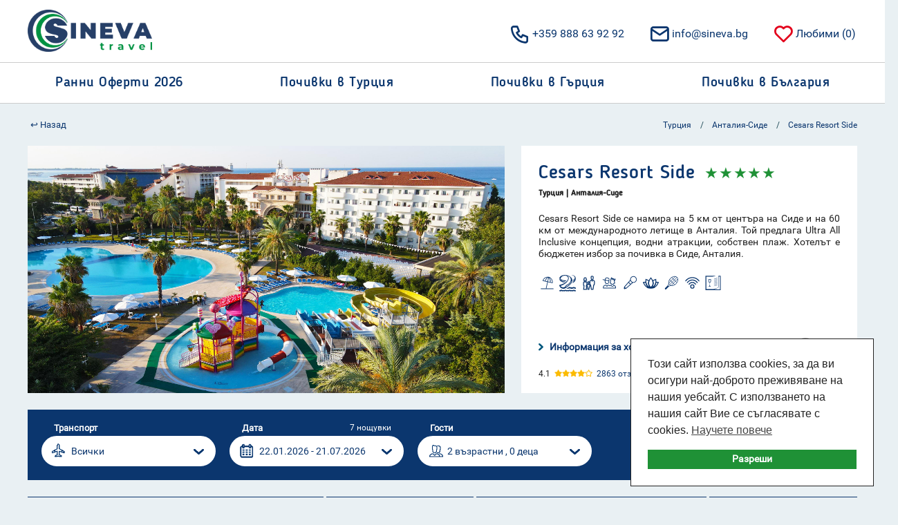

--- FILE ---
content_type: text/html; charset=utf-8
request_url: https://sineva.bg/Cesars%20Resort%20Side/1176
body_size: 312466
content:

<!DOCTYPE html>
<html lang="bg" prefix="og: https://ogp.me/ns#">
<head>
	
	
			<meta name="robots" content="index, follow">
	

	

	<meta charset="utf-8">
    <meta http-equiv="X-UA-Compatible" content="IE=edge,chrome=1">

    <meta name="viewport" content="user-scalable=yes, width=device-width, initial-scale=1">

	<title>Cesars Resort Side | Sineva Travel</title>
	<meta name="description" content="Cesars Resort Side се намира на 5 км от центъра на Сиде и на 60 км от международното летище в Анталия. Той предлага Ultra All Inclusive концепция, водни атракции, собствен плаж. Хотелът е бюджетен избор за почивка в Сиде, Анталия." />
	<meta name="keywords" content="почивка, оферта, хотел, лято, море, ранно записване, намаление, промоция, last minute, изгоден, евтин, най-добър, цена, all inclusive, ол инклузив, аквапарк, собствен транспорт, самолет, автобус, турция, гърция, българия, анталия, кушадасъ, дидим, бодрум, мармарис, фетие, лара, белек, сиде, алания, кемер, халкидики, тасос, ситония, касандра, варна, бургас, софия, пловдив" />
	<link rel="canonical" href="https://sineva.bg/Cesars%20Resort%20Side/1176" />

	<meta property="og:title" content="Cesars Resort Side | Sineva Travel">
    <meta property="og:type" content="website">
	<meta property="og:image" itemprop="image primaryImageOfPage" content="https://sineva.bg/Images/hotels/1176/1.jpg?width=640&height=360">
	<meta property="og:image:secure_url" itemprop="image primaryImageOfPage" content="https://sineva.bg/Images/hotels/1176/1.jpg?width=640&height=360">
	<meta property="og:image:width" content="640">
	<meta property="og:image:height" content="360">
	<meta property="og:image:alt" content="Cesars Resort Side се намира на 5 км от центъра на Сиде и на 60 км от международното летище в Анталия. Той предлага Ultra All Inclusive концепция, водни атракции, собствен плаж. Хотелът е бюджетен избор за почивка в Сиде, Анталия.">
	<meta property="og:url" content="https://sineva.bg/Cesars Resort Side/1176">
    <meta property="og:description" content="Cesars Resort Side се намира на 5 км от центъра на Сиде и на 60 км от международното летище в Анталия. Той предлага Ultra All Inclusive концепция, водни атракции, собствен плаж. Хотелът е бюджетен избор за почивка в Сиде, Анталия.">
    
	<meta name="twitter:card" content="summary">
    <meta name="twitter:title" content="Cesars Resort Side | Sineva Travel">
	<meta name="twitter:description" content="Cesars Resort Side се намира на 5 км от центъра на Сиде и на 60 км от международното летище в Анталия. Той предлага Ultra All Inclusive концепция, водни атракции, собствен плаж. Хотелът е бюджетен избор за почивка в Сиде, Анталия.">
	<meta name="twitter:image" content="https://sineva.bg/Images/hotels/1176/1.jpg?width=640&height=360">
	<meta property="twitter:url" content="https://sineva.bg/Cesars Resort Side/1176">

	<link rel="manifest" href="/Images/Common/Icons/manifest.json">
	<link rel="shortcut icon" href="/Images/Common/Icons/favicon.ico" type="image/x-icon" />
	<link rel="icon" href="/Images/Common/Icons/favicon.ico" type="image/x-icon" />
	<link rel="apple-touch-icon" href="/Images/Common/Icons/apple-touch-icon.png" />
	<link rel="apple-touch-icon" sizes="57x57" href="/Images/Common/Icons/apple-touch-icon-57x57.png" />
	<link rel="apple-touch-icon" sizes="72x72" href="/Images/Common/Icons/apple-touch-icon-72x72.png" />
	<link rel="apple-touch-icon" sizes="76x76" href="/Images/Common/Icons/apple-touch-icon-76x76.png" />
	<link rel="apple-touch-icon" sizes="114x114" href="/Images/Common/Icons/apple-touch-icon-114x114.png" />
	<link rel="apple-touch-icon" sizes="120x120" href="/Images/Common/Icons/apple-touch-icon-120x120.png" />
	<link rel="apple-touch-icon" sizes="144x144" href="/Images/Common/Icons/apple-touch-icon-144x144.png" />
	<link rel="apple-touch-icon" sizes="152x152" href="/Images/Common/Icons/apple-touch-icon-152x152.png" />
	<link rel="apple-touch-icon" sizes="180x180" href="/Images/Common/Icons/apple-touch-icon-180x180.png" />

	<link rel="icon" type="image/png" sizes="192x192" href="/Images/Common/Icons/android-icon-192x192.png">
	<link rel="icon" type="image/png" sizes="32x32" href="/Images/Common/Icons/favicon-32x32.png">
	<link rel="icon" type="image/png" sizes="96x96" href="/Images/Common/Icons/favicon-96x96.png">
	<link rel="icon" type="image/png" sizes="16x16" href="/Images/Common/Icons/favicon-16x16.png">
	
	<meta name="msapplication-TileColor" content="#ffffff">
	<meta name="msapplication-TileImage" content="~/Images/Common/Icons/ms-icon-144x144.png">
	<meta name="theme-color" content="#ffffff">

	
	
		<link href="/css/site.min.css?v=7Y9e3Rml1F8Mcn38HG1Nprn8Ktzx_ib3FXEOX3Zqs5s" rel="stylesheet" />
	

	 <!-- Google tag (gtag.js) -->
	<script async src="https://www.googletagmanager.com/gtag/js?id=UA-101092446-1"></script>
	<script>
		  window.dataLayer = window.dataLayer || [];
		  function gtag(){dataLayer.push(arguments);}
		  gtag('js', new Date());

		  gtag('config', 'UA-101092446-1');
	</script>

	<!-- Facebook Pixel Code -->
	<script>
		!function(f, b, e, v, n, t, s) {
			if (f.fbq) return; n = f.fbq = function() {
				n.callMethod ?
				n.callMethod.apply(n, arguments) : n.queue.push(arguments)
			};
			if (!f._fbq) f._fbq = n; n.push = n; n.loaded = !0; n.version = '2.0';
			n.queue = []; t = b.createElement(e); t.async = !0;
			t.src = v; s = b.getElementsByTagName(e)[0];
			s.parentNode.insertBefore(t, s)
		}(window, document, 'script',
			'https://connect.facebook.net/en_US/fbevents.js');
		fbq('init', '1317680588352408');
		fbq('track', 'PageView');
	</script>
	<noscript>
		<img height="1" width="1" style="display:none" src="https://www.facebook.com/tr?id=1317680588352408&ev=PageView&noscript=1"/>
	</noscript>
	<!-- End Facebook Pixel Code -->

	<script src="/js/lib/jquery-3.6.0.min.js"></script>

	<link href="/lib/cconsent/cconsent.min.css" rel="stylesheet" />
	<script src="/lib/cconsent/cconsent.min.js" rel="stylesheet" defer></script>
	<script>
		window.addEventListener("load", function() { 
			window.wpcb.init({ "border": "thin", "colors": { "popup": { "background": "#FFFFFF", "text": "#222222", "border": "#222222" }, "button": { "background": "#1F9136", "text": "#ffffff" } }, "position": "bottom-right", "content": { "href": "/cookiePolicy", "message": "Този сайт използва cookies, за да ви осигури най-доброто преживяване на нашия уебсайт.\nС използването на нашия сайт Вие се съгласявате с cookies.", "link": "Научете повече", "button": "Разреши" } }) 
		});
	</script>
</head>

<body>

	<div class="SB_obj-fs-layer" style="background-color: black;width: 100%;height: 100%;position: absolute;z-index: 100;display:none"></div>
	<div class="SB_obj-loading-layer"><i class="SB_icon"></i></div>

	<div class="SB_dc-srd SB_type-compact">
		<a id="top"></a>

		<header class="SB_mod-header-content" role="banner" style="padding-bottom:12px">
	<div class="SB_ct">
		<div class="SB_grid-cont SB_ext-header">
			<div class="SB_obj-logo">
				<a href="/" data-linktype="navigation" data-linkid="alle_home-button_logo">
					<img src="/images/common/Logo-Sineva-Travel-L.png" alt="Sineva Travel LTD" title="Sineva Travel LTD" width="180" height="61">
				</a>
			</div>
			<div class="SB_divider-v"></div>
			<div class="SB_searchform">
				<nav class="SB_mod-nav-meta" role="navigation">
					<ul style="text-align:right">
						<li>
							<a href="tel:&#x2B;359 888 63 92 92" class="master-header-text">
								<i class="ti ti-icon-header ti-phone"></i>&#x2B;359 888 63 92 92
							</a>
						</li>
						<li><a href="mailto:info@sineva.bg" class="master-header-text">
							<i class="ti ti-icon-header ti-mail"></i>info@sineva.bg</a></li>
						<li>
							<a href="#" class="master-header-text" data-linktype="navigation" data-linkid="alle_header_merkliste">
								<i class="ti ti-icon-header ti-heart" style="color:#e3001b"></i>&#x41B;&#x44E;&#x431;&#x438;&#x43C;&#x438; (<span class="SB_num" id="SB_watchlist-num1">0</span>)
							</a>
						</li>
					</ul>
				</nav>
			</div>
			
			<a href="mailto:info@sineva.bg" class="SB_obj-ui-btn-phone master-header-text"><i class="ti ti-icon-mobile-header ti-mail"></i></a>
			<div class="SB_divider-v-2"></div>
			<a href="tel:&#x2B;359 888 63 92 92" class="SB_obj-ui-btn-phone master-header-text"><i class="ti ti-icon-mobile-header ti-phone"></i></a>
		</div>
		<button type="button" class="SB_obj-ui-btn-burger" id="SB_js-offcanvas-trigger"><i class="SB_icon"></i></button>
	</div>
    </header>

		<main role="main">
			

<div class="SB_ct">
	
<nav class="SB_mod-navigation-main" id="SB_js-offcanvas" role="navigation">
	<div class="SB_ct">

		<ul>
				<li class="SB-mobile-hambuger-trigger">

					<a class="SB_subnav" href="https://shorturl.at/Jm4oS"><h2> Ранни Оферти 2026 </h2></a>
					<button type="button" class="SB_mobile-trigger SB_js-mobile-trigger"> <i class="SB_icon"></i> </button>

				</li>
				<li class="SB-mobile-hambuger-trigger">

					<a class="SB_subnav" href="https://sineva.bg/%D0%A2%D1%83%D1%80%D1%86%D0%B8%D1%8F"><h2> Почивки в Турция </h2></a>
					<button type="button" class="SB_mobile-trigger SB_js-mobile-trigger"> <i class="SB_icon"></i> </button>

						<div class="SB_mod-subnavigation">
							<div class="SB_ct">
								<ul>
										<li>
											<a href="https://sineva.bg/%D0%90%D0%BD%D1%82%D0%B0%D0%BB%D0%B8%D1%8F-%D0%9B%D0%B0%D1%80%D0%B0" class="" target=""><h3>Анталия ( Лара ) </h3></a>
										</li>
										<li>
											<a href="https://sineva.bg/%D0%90%D0%BD%D1%82%D0%B0%D0%BB%D0%B8%D1%8F-%D0%91%D0%B5%D0%BB%D0%B5%D0%BA" class="" target=""><h3>Анталия ( Белек ) </h3></a>
										</li>
										<li>
											<a href="https://sineva.bg/%D0%90%D0%BD%D1%82%D0%B0%D0%BB%D0%B8%D1%8F-%D0%A1%D0%B8%D0%B4%D0%B5" class="" target=""><h3>Анталия ( Сиде ) </h3></a>
										</li>
										<li>
											<a href="https://sineva.bg/%D0%90%D0%BD%D1%82%D0%B0%D0%BB%D0%B8%D1%8F-%D0%90%D0%BB%D0%B0%D0%BD%D0%B8%D1%8F" class="" target=""><h3>Анталия ( Алания ) </h3></a>
										</li>
										<li>
											<a href="https://sineva.bg/%D0%90%D0%BD%D1%82%D0%B0%D0%BB%D0%B8%D1%8F-%D0%9A%D0%B5%D0%BC%D0%B5%D1%80" class="" target=""><h3>Анталия ( Кемер ) </h3></a>
										</li>
										<li>
											<a href="https://sineva.bg/&#x41A;&#x443;&#x448;&#x430;&#x434;&#x430;&#x441;&#x44A;" class="" target=""><h3>Кушадасъ </h3></a>
										</li>
										<li>
											<a href="https://sineva.bg/&#x414;&#x438;&#x434;&#x438;&#x43C;" class="" target=""><h3>Дидим </h3></a>
										</li>
										<li>
											<a href="https://sineva.bg/&#x411;&#x43E;&#x434;&#x440;&#x443;&#x43C;" class="" target=""><h3>Бодрум </h3></a>
										</li>
										<li>
											<a href="https://sineva.bg/&#x41C;&#x430;&#x440;&#x43C;&#x430;&#x440;&#x438;&#x441;" class="" target=""><h3>Мармарис </h3></a>
										</li>
										<li>
											<a href="https://sineva.bg/&#x424;&#x435;&#x442;&#x438;&#x435;" class="" target=""><h3>Фетие </h3></a>
										</li>
								</ul>
							</div>
						</div>
				</li>
				<li class="SB-mobile-hambuger-trigger">

					<a class="SB_subnav" href="https://sineva.bg/%D0%93%D1%8A%D1%80%D1%86%D0%B8%D1%8F"><h2> Почивки в Гърция </h2></a>
					<button type="button" class="SB_mobile-trigger SB_js-mobile-trigger"> <i class="SB_icon"></i> </button>

						<div class="SB_mod-subnavigation">
							<div class="SB_ct">
								<ul>
										<li>
											<a href="&#x425;&#x430;&#x43B;&#x43A;&#x438;&#x434;&#x438;&#x43A;&#x438;" class="" target=""><h3>Халкидики </h3></a>
										</li>
										<li>
											<a href="https://sineva.bg/%D0%A5%D0%B0%D0%BB%D0%BA%D0%B8%D0%B4%D0%B8%D0%BA%D0%B8-%D0%9A%D0%B0%D1%81%D0%B0%D0%BD%D0%B4%D1%80%D0%B0" class="" target=""><h3>Халкидики ( Касандра ) </h3></a>
										</li>
										<li>
											<a href="https://sineva.bg/%D0%A5%D0%B0%D0%BB%D0%BA%D0%B8%D0%B4%D0%B8%D0%BA%D0%B8-%D0%A1%D0%B8%D1%82%D0%BE%D0%BD%D0%B8%D1%8F" class="" target=""><h3>Халкидики ( Ситония ) </h3></a>
										</li>
										<li>
											<a href="https://sineva.bg/%D0%A5%D0%B0%D0%BB%D0%BA%D0%B8%D0%B4%D0%B8%D0%BA%D0%B8-%D0%90%D1%82%D0%BE%D0%BD" class="" target=""><h3>Халкидики ( Атон ) </h3></a>
										</li>
										<li>
											<a href="https://sineva.bg/&#x43E;. &#x422;&#x430;&#x441;&#x43E;&#x441;" class="" target=""><h3>о. Тасос </h3></a>
										</li>
										<li>
											<a href="https://sineva.bg/&#x41E;&#x43B;&#x438;&#x43C;&#x43F;&#x438;&#x439;&#x441;&#x43A;&#x430; &#x440;&#x438;&#x432;&#x438;&#x435;&#x440;&#x430;" class="" target=""><h3>Олимпийска ривиера </h3></a>
										</li>
										<li>
											<a href="https://sineva.bg/&#x41A;&#x430;&#x432;&#x430;&#x43B;&#x430;" class="" target=""><h3>Кавала </h3></a>
										</li>
										<li>
											<a href="https://sineva.bg/&#x43E;. &#x41A;&#x43E;&#x440;&#x444;&#x443;" class="" target=""><h3>о. Корфу </h3></a>
										</li>
								</ul>
							</div>
						</div>
				</li>
				<li class="SB-mobile-hambuger-trigger">

					<a class="SB_subnav" href="https://sineva.bg/%D0%91%D1%8A%D0%BB%D0%B3%D0%B0%D1%80%D0%B8%D1%8F"><h2> Почивки в България </h2></a>
					<button type="button" class="SB_mobile-trigger SB_js-mobile-trigger"> <i class="SB_icon"></i> </button>

				</li>
		</ul>
	</div>
</nav>
</div>

<div class="SB_area-ct">
	
<nav class="SB_obj-breadcrumb SB_obj-breadcrumb--detailpage">
	
	
	<a href="#" onclick="javascript: history.back();"  style="font-size:13px;margin-left:4px;width:22%"><span> &#8617; Назад </span></a>

	<ul>
			<li>
				<a href="https://sineva.bg/&#x422;&#x443;&#x440;&#x446;&#x438;&#x44F;"><span>Турция</span></a>
				<span class="SB-mobile-delim">/</span>
			</li>
			<li>
				<a href="https://sineva.bg/&#x410;&#x43D;&#x442;&#x430;&#x43B;&#x438;&#x44F;-&#x421;&#x438;&#x434;&#x435;"><span>Анталия-Сиде</span></a>
				<span class="SB-mobile-delim">/</span>
			</li>
			<li>
				<a href="#"><span>Cesars Resort Side</span></a>
				<span class="SB-mobile-delim">/</span>
			</li>
	</ul>
</nav>

</div>

<div class="SB_mod-ibe-detailpage">
	<div class="SB_mod-ibe-detailpage-header">
		<div class="SB_area-ct">
			<div class="SB_hotelinfo-ajax-ct-1" style="position:relative; ">
				<div class="SB_obj-image-slider" style="height:358px;">
					


					


<div id="hotel_images" class="SB_js-image-slider-detail">

		<a href="https://sineva.bg/Images/hotels/1176/1.jpg"
		   data-pswp-width="2500"
		   data-pswp-height="1669" 
		   target="_blank">
			<figure>
				<img class="lazyload" style="width: 744px; height: 358px;" alt="Cesars Resort Side" title="Cesars Resort Side" src="[data-uri]" data-src="https://sineva.bg/Images/hotels/1176/1.jpg">
			</figure>
		</a>
		<a href="https://sineva.bg/Images/hotels/1176/2.jpg"
		   data-pswp-width="2500"
		   data-pswp-height="1669" 
		   target="_blank">
			<figure>
				<img class="lazyload" style="width: 744px; height: 358px;" alt="Cesars Resort Side" title="Cesars Resort Side" src="[data-uri]" data-src="https://sineva.bg/Images/hotels/1176/2.jpg">
			</figure>
		</a>
		<a href="https://sineva.bg/Images/hotels/1176/3.jpg"
		   data-pswp-width="2500"
		   data-pswp-height="1669" 
		   target="_blank">
			<figure>
				<img class="lazyload" style="width: 744px; height: 358px;" alt="Cesars Resort Side" title="Cesars Resort Side" src="[data-uri]" data-src="https://sineva.bg/Images/hotels/1176/3.jpg">
			</figure>
		</a>
		<a href="https://sineva.bg/Images/hotels/1176/4.jpg"
		   data-pswp-width="2500"
		   data-pswp-height="1669" 
		   target="_blank">
			<figure>
				<img class="lazyload" style="width: 744px; height: 358px;" alt="Cesars Resort Side" title="Cesars Resort Side" src="[data-uri]" data-src="https://sineva.bg/Images/hotels/1176/4.jpg">
			</figure>
		</a>
		<a href="https://sineva.bg/Images/hotels/1176/6.jpg"
		   data-pswp-width="2500"
		   data-pswp-height="1669" 
		   target="_blank">
			<figure>
				<img class="lazyload" style="width: 744px; height: 358px;" alt="Cesars Resort Side" title="Cesars Resort Side" src="[data-uri]" data-src="https://sineva.bg/Images/hotels/1176/6.jpg">
			</figure>
		</a>
		<a href="https://sineva.bg/Images/hotels/1176/8.jpg"
		   data-pswp-width="2500"
		   data-pswp-height="1669" 
		   target="_blank">
			<figure>
				<img class="lazyload" style="width: 744px; height: 358px;" alt="Cesars Resort Side" title="Cesars Resort Side" src="[data-uri]" data-src="https://sineva.bg/Images/hotels/1176/8.jpg">
			</figure>
		</a>
		<a href="https://sineva.bg/Images/hotels/1176/9.jpg"
		   data-pswp-width="2500"
		   data-pswp-height="1669" 
		   target="_blank">
			<figure>
				<img class="lazyload" style="width: 744px; height: 358px;" alt="Cesars Resort Side" title="Cesars Resort Side" src="[data-uri]" data-src="https://sineva.bg/Images/hotels/1176/9.jpg">
			</figure>
		</a>
		<a href="https://sineva.bg/Images/hotels/1176/3-2.jpg"
		   data-pswp-width="2500"
		   data-pswp-height="1669" 
		   target="_blank">
			<figure>
				<img class="lazyload" style="width: 744px; height: 358px;" alt="Cesars Resort Side" title="Cesars Resort Side" src="[data-uri]" data-src="https://sineva.bg/Images/hotels/1176/3-2.jpg">
			</figure>
		</a>
		<a href="https://sineva.bg/Images/hotels/1176/10.jpg"
		   data-pswp-width="2500"
		   data-pswp-height="1669" 
		   target="_blank">
			<figure>
				<img class="lazyload" style="width: 744px; height: 358px;" alt="Cesars Resort Side" title="Cesars Resort Side" src="[data-uri]" data-src="https://sineva.bg/Images/hotels/1176/10.jpg">
			</figure>
		</a>
		<a href="https://sineva.bg/Images/hotels/1176/11.jpg"
		   data-pswp-width="2500"
		   data-pswp-height="1669" 
		   target="_blank">
			<figure>
				<img class="lazyload" style="width: 744px; height: 358px;" alt="Cesars Resort Side" title="Cesars Resort Side" src="[data-uri]" data-src="https://sineva.bg/Images/hotels/1176/11.jpg">
			</figure>
		</a>
		<a href="https://sineva.bg/Images/hotels/1176/12.jpg"
		   data-pswp-width="2500"
		   data-pswp-height="1669" 
		   target="_blank">
			<figure>
				<img class="lazyload" style="width: 744px; height: 358px;" alt="Cesars Resort Side" title="Cesars Resort Side" src="[data-uri]" data-src="https://sineva.bg/Images/hotels/1176/12.jpg">
			</figure>
		</a>
		<a href="https://sineva.bg/Images/hotels/1176/13.jpg"
		   data-pswp-width="2500"
		   data-pswp-height="1669" 
		   target="_blank">
			<figure>
				<img class="lazyload" style="width: 744px; height: 358px;" alt="Cesars Resort Side" title="Cesars Resort Side" src="[data-uri]" data-src="https://sineva.bg/Images/hotels/1176/13.jpg">
			</figure>
		</a>
		<a href="https://sineva.bg/Images/hotels/1176/14.jpg"
		   data-pswp-width="2500"
		   data-pswp-height="1669" 
		   target="_blank">
			<figure>
				<img class="lazyload" style="width: 744px; height: 358px;" alt="Cesars Resort Side" title="Cesars Resort Side" src="[data-uri]" data-src="https://sineva.bg/Images/hotels/1176/14.jpg">
			</figure>
		</a>
		<a href="https://sineva.bg/Images/hotels/1176/15.webp"
		   data-pswp-width="2500"
		   data-pswp-height="1669" 
		   target="_blank">
			<figure>
				<img class="lazyload" style="width: 744px; height: 358px;" alt="Cesars Resort Side" title="Cesars Resort Side" src="[data-uri]" data-src="https://sineva.bg/Images/hotels/1176/15.webp">
			</figure>
		</a>
		<a href="https://sineva.bg/Images/hotels/1176/16.jpg"
		   data-pswp-width="2500"
		   data-pswp-height="1669" 
		   target="_blank">
			<figure>
				<img class="lazyload" style="width: 744px; height: 358px;" alt="Cesars Resort Side" title="Cesars Resort Side" src="[data-uri]" data-src="https://sineva.bg/Images/hotels/1176/16.jpg">
			</figure>
		</a>
</div>
				</div>
			</div>
			<div class="SB_info">
				<div class="SB_hotelinfo-ajax-ct-2">
					<div class="SB_hotel-info">
						<input id="selected_hotel_id" name="id" type="hidden" value="1176" />
						<hgroup class="SB_heading">
							<h1 class="SB_obj-txt-hl-type-3 SB_ext-green-2 SB_hotel-name">
								<span itemprop="name">Cesars Resort Side</span>
								<span class="hotel-category-stars">
									<i>&#9733;</i><i>&#9733;</i><i>&#9733;</i><i>&#9733;</i><i>&#9733;</i>
								</span>
							</h1>
							<div class="SB_obj-txt-hl-type-8">
								Турция | Анталия-Сиде
							</div>
						</hgroup>
						
						<p class="SB_hotel-desc hotel-description-5-lines" style="display:block"> Cesars Resort Side се намира на 5 км от центъра на Сиде и на 60 км от международното летище в Анталия. Той предлага Ultra All Inclusive концепция, водни атракции, собствен плаж. Хотелът е бюджетен избор за почивка в Сиде, Анталия. </p>
						
<ul class="SB_obj-list-hotelfacilities">
		<li class="SB_type-1 SB_js-tooltip">
			<i class="SB_icon">
				<svg height="100" overflow="hidden" preserveAspectRatio="none" viewBox="0 0 100 100" width="100" xmlns:xlink="http://www.w3.org/1999/xlink" xmlns="http://www.w3.org/2000/svg">
					<use xlink:href="/css/img/symbols.svg#SB_type-1" />
				</svg>
			</i>
			<div class="SB_tt-content"><h5 class="SB_obj-txt-hl-type-7">Първа линия</h5></div>
		</li>
		<li class="SB_type-28 SB_js-tooltip">
			<i class="SB_icon">
				<svg height="100" overflow="hidden" preserveAspectRatio="none" viewBox="0 0 100 100" width="100" xmlns:xlink="http://www.w3.org/1999/xlink" xmlns="http://www.w3.org/2000/svg">
					<use xlink:href="/css/img/symbols.svg#SB_type-28" />
				</svg>
			</i>
			<div class="SB_tt-content"><h5 class="SB_obj-txt-hl-type-7">Водни атракции</h5></div>
		</li>
		<li class="SB_type-5 SB_js-tooltip">
			<i class="SB_icon">
				<svg height="100" overflow="hidden" preserveAspectRatio="none" viewBox="0 0 100 100" width="100" xmlns:xlink="http://www.w3.org/1999/xlink" xmlns="http://www.w3.org/2000/svg">
					<use xlink:href="/css/img/symbols.svg#SB_type-5" />
				</svg>
			</i>
			<div class="SB_tt-content"><h5 class="SB_obj-txt-hl-type-7">Семейни атракции</h5></div>
		</li>
		<li class="SB_type-16 SB_js-tooltip">
			<i class="SB_icon">
				<svg height="100" overflow="hidden" preserveAspectRatio="none" viewBox="0 0 100 100" width="100" xmlns:xlink="http://www.w3.org/1999/xlink" xmlns="http://www.w3.org/2000/svg">
					<use xlink:href="/css/img/symbols.svg#SB_type-16" />
				</svg>
			</i>
			<div class="SB_tt-content"><h5 class="SB_obj-txt-hl-type-7">Детски атракции</h5></div>
		</li>
		<li class="SB_type-12 SB_js-tooltip">
			<i class="SB_icon">
				<svg height="100" overflow="hidden" preserveAspectRatio="none" viewBox="0 0 100 100" width="100" xmlns:xlink="http://www.w3.org/1999/xlink" xmlns="http://www.w3.org/2000/svg">
					<use xlink:href="/css/img/symbols.svg#SB_type-12" />
				</svg>
			</i>
			<div class="SB_tt-content"><h5 class="SB_obj-txt-hl-type-7">Забавления</h5></div>
		</li>
		<li class="SB_type-8 SB_js-tooltip">
			<i class="SB_icon">
				<svg height="100" overflow="hidden" preserveAspectRatio="none" viewBox="0 0 100 100" width="100" xmlns:xlink="http://www.w3.org/1999/xlink" xmlns="http://www.w3.org/2000/svg">
					<use xlink:href="/css/img/symbols.svg#SB_type-8" />
				</svg>
			</i>
			<div class="SB_tt-content"><h5 class="SB_obj-txt-hl-type-7">СПА услуги</h5></div>
		</li>
		<li class="SB_type-9 SB_js-tooltip">
			<i class="SB_icon">
				<svg height="100" overflow="hidden" preserveAspectRatio="none" viewBox="0 0 100 100" width="100" xmlns:xlink="http://www.w3.org/1999/xlink" xmlns="http://www.w3.org/2000/svg">
					<use xlink:href="/css/img/symbols.svg#SB_type-9" />
				</svg>
			</i>
			<div class="SB_tt-content"><h5 class="SB_obj-txt-hl-type-7">Спортни услуги</h5></div>
		</li>
		<li class="SB_type-13 SB_js-tooltip">
			<i class="SB_icon">
				<svg height="100" overflow="hidden" preserveAspectRatio="none" viewBox="0 0 100 100" width="100" xmlns:xlink="http://www.w3.org/1999/xlink" xmlns="http://www.w3.org/2000/svg">
					<use xlink:href="/css/img/symbols.svg#SB_type-13" />
				</svg>
			</i>
			<div class="SB_tt-content"><h5 class="SB_obj-txt-hl-type-7">Интернет</h5></div>
		</li>
		<li class="SB_type-29 SB_js-tooltip">
			<i class="SB_icon">
				<svg height="100" overflow="hidden" preserveAspectRatio="none" viewBox="0 0 100 100" width="100" xmlns:xlink="http://www.w3.org/1999/xlink" xmlns="http://www.w3.org/2000/svg">
					<use xlink:href="/css/img/symbols.svg#SB_type-29" />
				</svg>
			</i>
			<div class="SB_tt-content"><h5 class="SB_obj-txt-hl-type-7">A la carte ресторант</h5></div>
		</li>
</ul>
					</div>
				</div>
				<div class="SB_hotelinfo-ajax-ct-3">
					<div class="SB_hotel-info" style="padding-bottom:0">
						<div class="SB_hotel-info-cta-srd">
							<a href="#hotel_description" class="SB_obj-arrow-link SB_js-goto-tab" style="color:#0B366E">
								<i class="SB_icon"></i>Информация за хотела
							</a>
							
							<div class="hotel-rating-wrapper">
								

    <p class="SB_hotel-recom SB_js-tooltip" style="height:24px;display:flex;margin-bottom:0">
   
            <span class="SB_hc-value" style="color: #222;line-height:24px;margin-right:0">4.1</span>
            <span class="hotel-rating-stars" style="margin-left:6px"><i class='fa fa-star'></i><i class='fa fa-star'></i><i class='fa fa-star'></i><i class='fa fa-star'></i><i class='far fa-star'></i></span>
            <a style="color:#0B366E;line-height:24px;margin-left:6px" target="_blank" href="https://search.google.com/local/reviews?placeid=ChIJh9yS3zRZwxQRikXnj24nAek"> 2863 отзива в </a>
            <span class="google-place-logo-rating"></span>
    </p>

							</div>
							
							<div class="SB_watchlist-srd">
								<div class="SB_cta-srd favorites-toggle">
	<button type="button" class="SB_obj-ui-btn-watchlist SB_js-watchlist" data-type="add" id="watchlistbtn0" data-page-type="hotellist" data-add-id="watchlistbtn0" data-remove-id="watchlistbtn1" data-action-url="" style="display:flex;">
		<i class="SB_icon"></i>
		
		<div class="SB_text" style="margin-top: 6px;color:#a5a5a5;">&#x41B;&#x44E;&#x431;&#x438;&#x43C;&#x430; &#x43E;&#x444;&#x435;&#x440;&#x442;&#x430;</div>
	</button>
	<button type="button" class="SB_obj-ui-btn-watchlist SB_js-watchlist SB_st-hidden" data-type="remove" id="watchlistbtn1" data-page-type="hotellist" data-add-id="watchlistbtn0" data-remove-id="watchlistbtn1" data-action-url="/fav/spring/watchlist/remove?brandId=i&hotelId=AYT27013NB">
		<i class="SB_icon ti ti-icon-fav-list ti-heart" style="color:#e3001b"></i>
		<div class="SB_text" style="margin-top: 10px;">&#x41F;&#x440;&#x435;&#x43C;&#x430;&#x445;&#x43D;&#x438; &#x43E;&#x442; &#x43B;&#x44E;&#x431;&#x438;&#x43C;&#x438;</div>
	</button>
</div>

							</div>
						</div>
					</div>
				</div>
			</div>
		</div>
	</div>
	
	<div class="SB_area-ct">
		
<section class="SB_mod-ibe-panel SB_search-hotel-offers">
	<div class="SB_ct">
		<form id="hotel_search_offer">
			<div class="SB_grid-panel grid-panel-offset">
				<div class="SB_col">
					
<div class="SB_drop-srd SB_js-select-transport">
	<span class="SB_hl-panel">&#x422;&#x440;&#x430;&#x43D;&#x441;&#x43F;&#x43E;&#x440;&#x442;</span>
	<div class="SB_type SB_type-airport" data-type="airport">
		<a href="#" class="SB_trigger SB_js-show-select-transport">
			<i class="SB_type-icon"></i>
			<span class="SB_item">
				<input type="hidden" id="default_mobile_label_all_transports" value="&#x422;&#x440;&#x430;&#x43D;&#x441;&#x43F;&#x43E;&#x440;&#x442;" />
				<input type="hidden" id="default_desktop_label_all_transports" value="&#x412;&#x441;&#x438;&#x447;&#x43A;&#x438;" />
				<span class="SB_text SB_default ctnm_departure_airport_label_dropdown_desktop_and_mobile_non_compact_expanded">
					&#x412;&#x441;&#x438;&#x447;&#x43A;&#x438;
				</span>
				<span class="SB_text SB_compact ctnm_departure_airport_label_dropdown_mobile_compact">
					Транспорт
				</span>
			</span>
			<i class="SB_ui-icon"></i>
		</a>
		
<div class="SB_panel-flyout SB_ext-type-airports">
	<div class="SB_ct">

		<div class="SB_panel-header">
			<span class="SB_obj-txt-hl-type-6 SB_ext-gray-1">Избери транспорт:</span>
		</div>

		<div class="SB_obj-fm-check-deps SB_js-check-ibe-deps">
			<div class="SB_cat SB_cat-container">

					<div class="SB_obj-fm-check SB_node SB_level-0">
						<input class="sb-select-transport" type="checkbox" name="tr" id="SB_ibe-panel-rz-lb_Transport_Individual-1" value="1" data-long-label="Собствен транспорт" >
						<label for="SB_ibe-panel-rz-lb_Transport_Individual-1" class="SB_obj-fm-label">Собствен транспорт</label>
					</div>
			</div>

			<div class="SB_cat" data-transport-type="2" style=>
				<span class="SB_obj-txt-hl-type-7 SB_hl-cat">Самолет</span>
				<div class="SB_cat-grid">
						<div class="SB_col" data-transport-destination-ids="[37,2]"
							style=>
							<div class="SB_cat-container SB_st-open">
								<div class="SB_obj-fm-check SB_node SB_level-1">
									<input class="sb-select-transport" type="checkbox" name="tr" id="SB_ibe-panel-rz-lb_TransportType_Airplane-3" value="3" data-long-label="Самолет - Варна" >
									<label for="SB_ibe-panel-rz-lb_TransportType_Airplane-3" class="SB_obj-fm-label">Варна ( VAR )</label>
								</div>
							</div>
						</div>
						<div class="SB_col" data-transport-destination-ids="[37,2]"
							style=>
							<div class="SB_cat-container SB_st-open">
								<div class="SB_obj-fm-check SB_node SB_level-1">
									<input class="sb-select-transport" type="checkbox" name="tr" id="SB_ibe-panel-rz-lb_TransportType_Airplane-8" value="8" data-long-label="Самолет - Бургас" >
									<label for="SB_ibe-panel-rz-lb_TransportType_Airplane-8" class="SB_obj-fm-label">Бургас ( BOJ )</label>
								</div>
							</div>
						</div>
						<div class="SB_col" data-transport-destination-ids="[37,2]"
							style=>
							<div class="SB_cat-container SB_st-open">
								<div class="SB_obj-fm-check SB_node SB_level-1">
									<input class="sb-select-transport" type="checkbox" name="tr" id="SB_ibe-panel-rz-lb_TransportType_Airplane-2" value="2" data-long-label="Самолет - София" >
									<label for="SB_ibe-panel-rz-lb_TransportType_Airplane-2" class="SB_obj-fm-label">София ( SOF )</label>
								</div>
							</div>
						</div>
						<div class="SB_col" data-transport-destination-ids="[37,2]"
							style=>
							<div class="SB_cat-container SB_st-open">
								<div class="SB_obj-fm-check SB_node SB_level-1">
									<input class="sb-select-transport" type="checkbox" name="tr" id="SB_ibe-panel-rz-lb_TransportType_Airplane-7" value="7" data-long-label="Самолет - Пловдив" >
									<label for="SB_ibe-panel-rz-lb_TransportType_Airplane-7" class="SB_obj-fm-label">Пловдив ( PDV )</label>
								</div>
							</div>
						</div>
				</div>
			</div>

			<div class="SB_cat" data-transport-type="3" style=>
				<span class="SB_obj-txt-hl-type-7 SB_hl-cat">Автобус</span>
				<div class="SB_cat-grid">
						<div class="SB_col"
							data-transport-destination-ids="[37,2]"
							style=>
							<div class="SB_cat-container SB_st-open">
								<div class="SB_obj-fm-check SB_node SB_level-1">
									<input class="sb-select-transport" type="checkbox" name="tr" id="SB_ibe-panel-rz-lb_TransportType_Autobus-5" value="5" data-long-label="Автобус - Варна" >
									<label for="SB_ibe-panel-rz-lb_TransportType_Autobus-5" class="SB_obj-fm-label">Варна</label>
								</div>
							</div>
						</div>
						<div class="SB_col"
							data-transport-destination-ids="[37,2]"
							style=>
							<div class="SB_cat-container SB_st-open">
								<div class="SB_obj-fm-check SB_node SB_level-1">
									<input class="sb-select-transport" type="checkbox" name="tr" id="SB_ibe-panel-rz-lb_TransportType_Autobus-6" value="6" data-long-label="Автобус - Бургас" >
									<label for="SB_ibe-panel-rz-lb_TransportType_Autobus-6" class="SB_obj-fm-label">Бургас</label>
								</div>
							</div>
						</div>
						<div class="SB_col"
							data-transport-destination-ids="[37,2]"
							style=>
							<div class="SB_cat-container SB_st-open">
								<div class="SB_obj-fm-check SB_node SB_level-1">
									<input class="sb-select-transport" type="checkbox" name="tr" id="SB_ibe-panel-rz-lb_TransportType_Autobus-4" value="4" data-long-label="Автобус - София" >
									<label for="SB_ibe-panel-rz-lb_TransportType_Autobus-4" class="SB_obj-fm-label">София</label>
								</div>
							</div>
						</div>
						<div class="SB_col"
							data-transport-destination-ids="[37,2]"
							style=>
							<div class="SB_cat-container SB_st-open">
								<div class="SB_obj-fm-check SB_node SB_level-1">
									<input class="sb-select-transport" type="checkbox" name="tr" id="SB_ibe-panel-rz-lb_TransportType_Autobus-9" value="9" data-long-label="Автобус - Пловдив" >
									<label for="SB_ibe-panel-rz-lb_TransportType_Autobus-9" class="SB_obj-fm-label">Пловдив</label>
								</div>
							</div>
						</div>
				</div>
			</div>

		</div>

		<button type="submit" class="SB_obj-ui-btn SB_ext-color-2 SB_js-panel-close">
			<span class="SB_srd">ОК</span>
		</button>
	</div>
</div>
	</div>
</div>
				</div>

				<div class="SB_col">
					
<div class="SB_drop-srd">
	<span class="SB_hl-panel SB_ext-range">Дата</span>
	<span class="SB_nights ctnm_number_of_nights" id="SB_ibe-date-nights">
		7 нощувки
	</span>
	<div class="SB_type SB_type-date" data-type="date">
		<a href="#" class="SB_trigger SB-show-checkinout-calendar">
			<i class="SB_type-icon"></i>
			<div class="SB_item">
				<span class="SB_ibe-date-from ctnm_date_from">22.01.2026</span> -
				<span class="SB_ibe-date-to ctnm_date_to">21.07.2026</span>
				<span class="SB_ibe-nights">(<span class="ctnm_number_of_nights">7 нощувки</span>)</span>
			</div>
			<i class="SB_ui-icon"></i>
		</a>

		<div class="SB_panel-flyout SB_ext-type-traveltime">
			<div class="SB_ct" style="padding:20px;">
				<div class="SB_panel-header">
					<span class="SB_obj-txt-hl-type-6 SB_ext-gray-1">Избери период:</span>
				</div>

				<div class="SB_grid-panel" style="margin-bottom:20px">
					<div class="SB_col SB-select-nights-wrapper">

						<p class="SB_obj-txt-hl-type-8 SB_ext-gray-1" style="margin: auto 12px auto 0;white-space:nowrap;">&#x411;&#x440;&#x43E;&#x439; &#x43D;&#x43E;&#x449;&#x443;&#x432;&#x43A;&#x438;:</p>
						<select name="dur" id="SB_ibe-date-select-nights" class="SB_obj-fm-select SB_ext-type-nights SB_js-customselect" data-val="true" data-val-required="The SelectedNightStay field is required.">
						<option value="1">1 &#x43D;&#x43E;&#x449;&#x443;&#x432;&#x43A;&#x430;</option>
<option value="2">2 &#x43D;&#x43E;&#x449;&#x443;&#x432;&#x43A;&#x438;</option>
<option value="3">3 &#x43D;&#x43E;&#x449;&#x443;&#x432;&#x43A;&#x438;</option>
<option value="4">4 &#x43D;&#x43E;&#x449;&#x443;&#x432;&#x43A;&#x438;</option>
<option value="5">5 &#x43D;&#x43E;&#x449;&#x443;&#x432;&#x43A;&#x438;</option>
<option value="6">6 &#x43D;&#x43E;&#x449;&#x443;&#x432;&#x43A;&#x438;</option>
<option selected="selected" value="7">7 &#x43D;&#x43E;&#x449;&#x443;&#x432;&#x43A;&#x438;</option>
<option value="8">8 &#x43D;&#x43E;&#x449;&#x443;&#x432;&#x43A;&#x438;</option>
<option value="9">9 &#x43D;&#x43E;&#x449;&#x443;&#x432;&#x43A;&#x438;</option>
<option value="10">10 &#x43D;&#x43E;&#x449;&#x443;&#x432;&#x43A;&#x438;</option>
<option value="11">11 &#x43D;&#x43E;&#x449;&#x443;&#x432;&#x43A;&#x438;</option>
<option value="12">12 &#x43D;&#x43E;&#x449;&#x443;&#x432;&#x43A;&#x438;</option>
<option value="13">13 &#x43D;&#x43E;&#x449;&#x443;&#x432;&#x43A;&#x438;</option>
<option value="14">14 &#x43D;&#x43E;&#x449;&#x443;&#x432;&#x43A;&#x438;</option>
<option value="15">15 &#x43D;&#x43E;&#x449;&#x443;&#x432;&#x43A;&#x438;</option>
<option value="16">16 &#x43D;&#x43E;&#x449;&#x443;&#x432;&#x43A;&#x438;</option>
<option value="17">17 &#x43D;&#x43E;&#x449;&#x443;&#x432;&#x43A;&#x438;</option>
<option value="18">18 &#x43D;&#x43E;&#x449;&#x443;&#x432;&#x43A;&#x438;</option>
<option value="19">19 &#x43D;&#x43E;&#x449;&#x443;&#x432;&#x43A;&#x438;</option>
<option value="20">20 &#x43D;&#x43E;&#x449;&#x443;&#x432;&#x43A;&#x438;</option>
<option value="21">21 &#x43D;&#x43E;&#x449;&#x443;&#x432;&#x43A;&#x438;</option>
<option value="22">22 &#x43D;&#x43E;&#x449;&#x443;&#x432;&#x43A;&#x438;</option>
<option value="23">23 &#x43D;&#x43E;&#x449;&#x443;&#x432;&#x43A;&#x438;</option>
<option value="24">24 &#x43D;&#x43E;&#x449;&#x443;&#x432;&#x43A;&#x438;</option>
<option value="25">25 &#x43D;&#x43E;&#x449;&#x443;&#x432;&#x43A;&#x438;</option>
<option value="26">26 &#x43D;&#x43E;&#x449;&#x443;&#x432;&#x43A;&#x438;</option>
<option value="27">27 &#x43D;&#x43E;&#x449;&#x443;&#x432;&#x43A;&#x438;</option>
<option value="28">28 &#x43D;&#x43E;&#x449;&#x443;&#x432;&#x43A;&#x438;</option>
</select>

					</div>
					
					<div id="SB_exact_period" class="SB_col SB_last-child SB-exact-period-wrapper">
						
						<div class="SB_obj-fm-check">
							<input type="checkbox" id="chb_exact_period" checked>
							<label for="chb_exact_period" class="SB_obj-fm-label">Точен период</label>
							<input type="hidden" id="exact_period" name="ed" value="1">
						</div>

						<div class="SB-tooltip SB_js-tooltip">
							<i class="SB-tooltip-info-icon"></i>
							<span class="SB_tt-content SB-tooltiptext">
								Периодът съвпада точно с броя нощувки!
							</span>
						</div>
						

					</div>
				</div>

				<div class="SB_obj-el-calendar">
					<p id="SB_js-night-range-beliebig">
					</p>
					<div class="SB_tt-content" data-textch="Тръгване промяна" data-textab="Тръгване избор" data-textre="Връщане избор">
						Тръгване избор
					</div>

					<script type="text/javascript">

						document.addEventListener('DOMContentLoaded', function () {
								SB_CheckInOutCalendar.validDatesByTransport.push(
{"dt":"2026-04-07","p":[{"tt":2,"t":2,"n":7,"d":[37]}]}								);
								SB_CheckInOutCalendar.validDatesByTransport.push(
{"dt":"2026-04-10","p":[{"tt":2,"t":2,"n":7,"d":[37]}]}								);
								SB_CheckInOutCalendar.validDatesByTransport.push(
{"dt":"2026-04-19","p":[{"tt":2,"t":2,"n":7,"d":[37]}]}								);
								SB_CheckInOutCalendar.validDatesByTransport.push(
{"dt":"2026-08-28","p":[{"tt":2,"t":2,"n":7,"d":[37]}]}								);
								SB_CheckInOutCalendar.validDatesByTransport.push(
{"dt":"2026-08-30","p":[{"tt":2,"t":2,"n":7,"d":[37]},{"tt":2,"t":3,"n":7,"d":[37]}]}								);
								SB_CheckInOutCalendar.validDatesByTransport.push(
{"dt":"2026-04-14","p":[{"tt":2,"t":2,"n":7,"d":[37]}]}								);
								SB_CheckInOutCalendar.validDatesByTransport.push(
{"dt":"2026-04-17","p":[{"tt":2,"t":2,"n":7,"d":[37]}]}								);
								SB_CheckInOutCalendar.validDatesByTransport.push(
{"dt":"2026-04-21","p":[{"tt":2,"t":2,"n":7,"d":[37]}]}								);
								SB_CheckInOutCalendar.validDatesByTransport.push(
{"dt":"2026-04-24","p":[{"tt":2,"t":2,"n":7,"d":[37]}]}								);
								SB_CheckInOutCalendar.validDatesByTransport.push(
{"dt":"2026-04-26","p":[{"tt":2,"t":2,"n":7,"d":[37]}]}								);
								SB_CheckInOutCalendar.validDatesByTransport.push(
{"dt":"2026-04-28","p":[{"tt":2,"t":2,"n":7,"d":[37]}]}								);
								SB_CheckInOutCalendar.validDatesByTransport.push(
{"dt":"2026-05-03","p":[{"tt":2,"t":2,"n":7,"d":[37]}]}								);
								SB_CheckInOutCalendar.validDatesByTransport.push(
{"dt":"2026-05-10","p":[{"tt":2,"t":2,"n":7,"d":[37]}]}								);
								SB_CheckInOutCalendar.validDatesByTransport.push(
{"dt":"2026-05-15","p":[{"tt":2,"t":2,"n":7,"d":[37]}]}								);
								SB_CheckInOutCalendar.validDatesByTransport.push(
{"dt":"2026-05-22","p":[{"tt":2,"t":2,"n":7,"d":[37]}]}								);
								SB_CheckInOutCalendar.validDatesByTransport.push(
{"dt":"2026-05-24","p":[{"tt":2,"t":2,"n":7,"d":[37]},{"tt":2,"t":3,"n":7,"d":[37]}]}								);
								SB_CheckInOutCalendar.validDatesByTransport.push(
{"dt":"2026-05-29","p":[{"tt":2,"t":2,"n":7,"d":[37]}]}								);
								SB_CheckInOutCalendar.validDatesByTransport.push(
{"dt":"2026-06-07","p":[{"tt":2,"t":2,"n":7,"d":[37]},{"tt":2,"t":3,"n":7,"d":[37]}]}								);
								SB_CheckInOutCalendar.validDatesByTransport.push(
{"dt":"2026-06-12","p":[{"tt":2,"t":2,"n":7,"d":[37]}]}								);
								SB_CheckInOutCalendar.validDatesByTransport.push(
{"dt":"2026-06-14","p":[{"tt":2,"t":2,"n":7,"d":[37]},{"tt":2,"t":3,"n":7,"d":[37]}]}								);
								SB_CheckInOutCalendar.validDatesByTransport.push(
{"dt":"2026-10-06","p":[{"tt":2,"t":2,"n":7,"d":[37]},{"tt":2,"t":2,"n":7,"d":[37]}]}								);
								SB_CheckInOutCalendar.validDatesByTransport.push(
{"dt":"2026-10-13","p":[{"tt":2,"t":2,"n":7,"d":[37]},{"tt":2,"t":2,"n":7,"d":[37]}]}								);
								SB_CheckInOutCalendar.validDatesByTransport.push(
{"dt":"2026-09-06","p":[{"tt":2,"t":2,"n":7,"d":[37]},{"tt":2,"t":3,"n":7,"d":[37]}]}								);
								SB_CheckInOutCalendar.validDatesByTransport.push(
{"dt":"2026-09-11","p":[{"tt":2,"t":2,"n":7,"d":[37]}]}								);
								SB_CheckInOutCalendar.validDatesByTransport.push(
{"dt":"2026-09-13","p":[{"tt":2,"t":2,"n":7,"d":[37]},{"tt":2,"t":3,"n":7,"d":[37]}]}								);
								SB_CheckInOutCalendar.validDatesByTransport.push(
{"dt":"2026-09-18","p":[{"tt":2,"t":2,"n":7,"d":[37]}]}								);
								SB_CheckInOutCalendar.validDatesByTransport.push(
{"dt":"2026-09-20","p":[{"tt":2,"t":2,"n":7,"d":[37]},{"tt":2,"t":3,"n":7,"d":[37]}]}								);
								SB_CheckInOutCalendar.validDatesByTransport.push(
{"dt":"2026-09-27","p":[{"tt":2,"t":2,"n":7,"d":[37]},{"tt":2,"t":3,"n":7,"d":[37]}]}								);
								SB_CheckInOutCalendar.validDatesByTransport.push(
{"dt":"2026-10-02","p":[{"tt":2,"t":2,"n":7,"d":[37]}]}								);
								SB_CheckInOutCalendar.validDatesByTransport.push(
{"dt":"2026-10-04","p":[{"tt":2,"t":2,"n":7,"d":[37]},{"tt":2,"t":3,"n":7,"d":[37]}]}								);
								SB_CheckInOutCalendar.validDatesByTransport.push(
{"dt":"2026-10-09","p":[{"tt":2,"t":2,"n":7,"d":[37]}]}								);
								SB_CheckInOutCalendar.validDatesByTransport.push(
{"dt":"2026-10-11","p":[{"tt":2,"t":2,"n":7,"d":[37]},{"tt":2,"t":3,"n":7,"d":[37]}]}								);
								SB_CheckInOutCalendar.validDatesByTransport.push(
{"dt":"2026-10-16","p":[{"tt":2,"t":2,"n":7,"d":[37]}]}								);
								SB_CheckInOutCalendar.validDatesByTransport.push(
{"dt":"2026-06-21","p":[{"tt":2,"t":3,"n":7,"d":[37]},{"tt":2,"t":2,"n":7,"d":[37]}]}								);
								SB_CheckInOutCalendar.validDatesByTransport.push(
{"dt":"2026-10-18","p":[{"tt":2,"t":3,"n":7,"d":[37]}]}								);
								SB_CheckInOutCalendar.validDatesByTransport.push(
{"dt":"2026-09-03","p":[{"tt":2,"t":8,"n":7,"d":[37]},{"tt":2,"t":7,"n":7,"d":[37]},{"tt":2,"t":2,"n":7,"d":[37]}]}								);
								SB_CheckInOutCalendar.validDatesByTransport.push(
{"dt":"2026-09-10","p":[{"tt":2,"t":8,"n":7,"d":[37]},{"tt":2,"t":7,"n":7,"d":[37]}]}								);
								SB_CheckInOutCalendar.validDatesByTransport.push(
{"dt":"2026-09-17","p":[{"tt":2,"t":8,"n":7,"d":[37]},{"tt":2,"t":7,"n":7,"d":[37]}]}								);
								SB_CheckInOutCalendar.validDatesByTransport.push(
{"dt":"2026-09-24","p":[{"tt":2,"t":8,"n":7,"d":[37]},{"tt":2,"t":7,"n":7,"d":[37]}]}								);
								SB_CheckInOutCalendar.validDatesByTransport.push(
{"dt":"2026-10-01","p":[{"tt":2,"t":8,"n":7,"d":[37]},{"tt":2,"t":7,"n":7,"d":[37]}]}								);
								SB_CheckInOutCalendar.validDatesByTransport.push(
{"dt":"2026-10-08","p":[{"tt":2,"t":8,"n":7,"d":[37]},{"tt":2,"t":7,"n":7,"d":[37]}]}								);
								SB_CheckInOutCalendar.validDatesByTransport.push(
{"dt":"2026-10-15","p":[{"tt":2,"t":8,"n":7,"d":[37]},{"tt":2,"t":7,"n":7,"d":[37]}]}								);
								SB_CheckInOutCalendar.validDatesByTransport.push(
{"dt":"2026-09-12","p":[{"tt":3,"t":5,"n":7,"d":[37]},{"tt":3,"t":6,"n":7,"d":[37]},{"tt":3,"t":4,"n":7,"d":[37]},{"tt":2,"t":2,"n":7,"d":[37]},{"tt":3,"t":9,"n":7,"d":[37]},{"tt":2,"t":3,"n":7,"d":[37]}]}								);
								SB_CheckInOutCalendar.validDatesByTransport.push(
{"dt":"2026-09-19","p":[{"tt":3,"t":5,"n":7,"d":[37]},{"tt":3,"t":6,"n":7,"d":[37]},{"tt":3,"t":4,"n":7,"d":[37]},{"tt":2,"t":2,"n":7,"d":[37]},{"tt":3,"t":9,"n":7,"d":[37]},{"tt":2,"t":3,"n":7,"d":[37]}]}								);
								SB_CheckInOutCalendar.validDatesByTransport.push(
{"dt":"2026-09-26","p":[{"tt":3,"t":5,"n":7,"d":[37]},{"tt":3,"t":6,"n":7,"d":[37]},{"tt":3,"t":4,"n":7,"d":[37]},{"tt":2,"t":2,"n":7,"d":[37]},{"tt":3,"t":9,"n":7,"d":[37]},{"tt":2,"t":3,"n":7,"d":[37]}]}								);
								SB_CheckInOutCalendar.validDatesByTransport.push(
{"dt":"2026-10-03","p":[{"tt":3,"t":5,"n":7,"d":[37]},{"tt":3,"t":6,"n":7,"d":[37]},{"tt":3,"t":4,"n":7,"d":[37]},{"tt":2,"t":2,"n":7,"d":[37]},{"tt":3,"t":9,"n":7,"d":[37]},{"tt":2,"t":3,"n":7,"d":[37]}]}								);
								SB_CheckInOutCalendar.validDatesByTransport.push(
{"dt":"2026-10-10","p":[{"tt":3,"t":5,"n":7,"d":[37]},{"tt":3,"t":6,"n":7,"d":[37]},{"tt":3,"t":4,"n":7,"d":[37]},{"tt":2,"t":2,"n":7,"d":[37]},{"tt":3,"t":9,"n":7,"d":[37]},{"tt":2,"t":3,"n":7,"d":[37]}]}								);
								SB_CheckInOutCalendar.validDatesByTransport.push(
{"dt":"2026-10-17","p":[{"tt":3,"t":5,"n":7,"d":[37]},{"tt":3,"t":6,"n":7,"d":[37]},{"tt":3,"t":4,"n":7,"d":[37]},{"tt":3,"t":9,"n":7,"d":[37]},{"tt":2,"t":3,"n":7,"d":[37]}]}								);
								SB_CheckInOutCalendar.validDatesByTransport.push(
{"dt":"2026-10-24","p":[{"tt":3,"t":5,"n":7,"d":[37]},{"tt":3,"t":6,"n":7,"d":[37]},{"tt":2,"t":3,"n":7,"d":[37]}]}								);
								SB_CheckInOutCalendar.validDatesByTransport.push(
{"dt":"2026-04-25","p":[{"tt":3,"t":4,"n":7,"d":[37]},{"tt":3,"t":9,"n":7,"d":[37]}]}								);
								SB_CheckInOutCalendar.validDatesByTransport.push(
{"dt":"2026-05-02","p":[{"tt":3,"t":4,"n":7,"d":[37]},{"tt":2,"t":2,"n":7,"d":[37]},{"tt":3,"t":9,"n":7,"d":[37]}]}								);
								SB_CheckInOutCalendar.validDatesByTransport.push(
{"dt":"2026-05-09","p":[{"tt":3,"t":4,"n":7,"d":[37]},{"tt":2,"t":2,"n":7,"d":[37]},{"tt":3,"t":9,"n":7,"d":[37]}]}								);
								SB_CheckInOutCalendar.validDatesByTransport.push(
{"dt":"2026-05-16","p":[{"tt":3,"t":4,"n":7,"d":[37]},{"tt":2,"t":2,"n":7,"d":[37]},{"tt":3,"t":9,"n":7,"d":[37]}]}								);
								SB_CheckInOutCalendar.validDatesByTransport.push(
{"dt":"2026-05-23","p":[{"tt":3,"t":4,"n":7,"d":[37]},{"tt":2,"t":2,"n":7,"d":[37]},{"tt":3,"t":9,"n":7,"d":[37]},{"tt":2,"t":3,"n":7,"d":[37]}]}								);
								SB_CheckInOutCalendar.validDatesByTransport.push(
{"dt":"2026-05-30","p":[{"tt":3,"t":4,"n":7,"d":[37]},{"tt":2,"t":2,"n":7,"d":[37]},{"tt":3,"t":9,"n":7,"d":[37]},{"tt":2,"t":3,"n":7,"d":[37]}]}								);
								SB_CheckInOutCalendar.validDatesByTransport.push(
{"dt":"2026-06-06","p":[{"tt":3,"t":4,"n":7,"d":[37]},{"tt":2,"t":2,"n":7,"d":[37]},{"tt":3,"t":9,"n":7,"d":[37]},{"tt":2,"t":3,"n":7,"d":[37]}]}								);
								SB_CheckInOutCalendar.validDatesByTransport.push(
{"dt":"2026-06-13","p":[{"tt":3,"t":4,"n":7,"d":[37]},{"tt":2,"t":2,"n":7,"d":[37]},{"tt":3,"t":9,"n":7,"d":[37]},{"tt":2,"t":3,"n":7,"d":[37]}]}								);
								SB_CheckInOutCalendar.validDatesByTransport.push(
{"dt":"2026-06-20","p":[{"tt":3,"t":4,"n":7,"d":[37]},{"tt":2,"t":2,"n":7,"d":[37]},{"tt":3,"t":9,"n":7,"d":[37]},{"tt":2,"t":3,"n":7,"d":[37]}]}								);
								SB_CheckInOutCalendar.validDatesByTransport.push(
{"dt":"2026-06-27","p":[{"tt":3,"t":4,"n":7,"d":[37]},{"tt":2,"t":2,"n":7,"d":[37]},{"tt":3,"t":9,"n":7,"d":[37]},{"tt":2,"t":3,"n":7,"d":[37]}]}								);
								SB_CheckInOutCalendar.validDatesByTransport.push(
{"dt":"2026-07-04","p":[{"tt":3,"t":4,"n":7,"d":[37]},{"tt":2,"t":2,"n":7,"d":[37]},{"tt":3,"t":9,"n":7,"d":[37]}]}								);
								SB_CheckInOutCalendar.validDatesByTransport.push(
{"dt":"2026-07-11","p":[{"tt":3,"t":4,"n":7,"d":[37]},{"tt":2,"t":2,"n":7,"d":[37]},{"tt":3,"t":9,"n":7,"d":[37]}]}								);
								SB_CheckInOutCalendar.validDatesByTransport.push(
{"dt":"2026-07-18","p":[{"tt":3,"t":4,"n":7,"d":[37]},{"tt":2,"t":2,"n":7,"d":[37]},{"tt":3,"t":9,"n":7,"d":[37]}]}								);
								SB_CheckInOutCalendar.validDatesByTransport.push(
{"dt":"2026-07-25","p":[{"tt":3,"t":4,"n":7,"d":[37]},{"tt":2,"t":2,"n":7,"d":[37]},{"tt":3,"t":9,"n":7,"d":[37]}]}								);
								SB_CheckInOutCalendar.validDatesByTransport.push(
{"dt":"2026-08-01","p":[{"tt":3,"t":4,"n":7,"d":[37]},{"tt":2,"t":2,"n":7,"d":[37]},{"tt":3,"t":9,"n":7,"d":[37]}]}								);
								SB_CheckInOutCalendar.validDatesByTransport.push(
{"dt":"2026-08-08","p":[{"tt":3,"t":4,"n":7,"d":[37]},{"tt":2,"t":2,"n":7,"d":[37]},{"tt":3,"t":9,"n":7,"d":[37]}]}								);
								SB_CheckInOutCalendar.validDatesByTransport.push(
{"dt":"2026-08-15","p":[{"tt":3,"t":4,"n":7,"d":[37]},{"tt":2,"t":2,"n":7,"d":[37]},{"tt":3,"t":9,"n":7,"d":[37]}]}								);
								SB_CheckInOutCalendar.validDatesByTransport.push(
{"dt":"2026-08-22","p":[{"tt":3,"t":4,"n":7,"d":[37]},{"tt":2,"t":2,"n":7,"d":[37]},{"tt":3,"t":9,"n":7,"d":[37]},{"tt":2,"t":3,"n":7,"d":[37]}]}								);
								SB_CheckInOutCalendar.validDatesByTransport.push(
{"dt":"2026-08-29","p":[{"tt":3,"t":4,"n":7,"d":[37]},{"tt":2,"t":2,"n":7,"d":[37]},{"tt":3,"t":9,"n":7,"d":[37]},{"tt":2,"t":3,"n":7,"d":[37]}]}								);
								SB_CheckInOutCalendar.validDatesByTransport.push(
{"dt":"2026-09-05","p":[{"tt":3,"t":4,"n":7,"d":[37]},{"tt":2,"t":2,"n":7,"d":[37]},{"tt":3,"t":9,"n":7,"d":[37]},{"tt":2,"t":3,"n":7,"d":[37]}]}								);
								SB_CheckInOutCalendar.validDatesByTransport.push(
{"dt":"2026-05-05","p":[{"tt":2,"t":2,"n":7,"d":[37]},{"tt":2,"t":2,"n":7,"d":[37]}]}								);
								SB_CheckInOutCalendar.validDatesByTransport.push(
{"dt":"2026-05-12","p":[{"tt":2,"t":2,"n":7,"d":[37]}]}								);
								SB_CheckInOutCalendar.validDatesByTransport.push(
{"dt":"2026-05-19","p":[{"tt":2,"t":2,"n":7,"d":[37]},{"tt":2,"t":2,"n":7,"d":[37]}]}								);
								SB_CheckInOutCalendar.validDatesByTransport.push(
{"dt":"2026-05-26","p":[{"tt":2,"t":2,"n":7,"d":[37]}]}								);
								SB_CheckInOutCalendar.validDatesByTransport.push(
{"dt":"2026-06-02","p":[{"tt":2,"t":2,"n":7,"d":[37]}]}								);
								SB_CheckInOutCalendar.validDatesByTransport.push(
{"dt":"2026-06-09","p":[{"tt":2,"t":2,"n":7,"d":[37]},{"tt":2,"t":2,"n":7,"d":[37]}]}								);
								SB_CheckInOutCalendar.validDatesByTransport.push(
{"dt":"2026-06-16","p":[{"tt":2,"t":2,"n":7,"d":[37]},{"tt":2,"t":2,"n":7,"d":[37]}]}								);
								SB_CheckInOutCalendar.validDatesByTransport.push(
{"dt":"2026-06-23","p":[{"tt":2,"t":2,"n":7,"d":[37]}]}								);
								SB_CheckInOutCalendar.validDatesByTransport.push(
{"dt":"2026-06-30","p":[{"tt":2,"t":2,"n":7,"d":[37]}]}								);
								SB_CheckInOutCalendar.validDatesByTransport.push(
{"dt":"2026-07-07","p":[{"tt":2,"t":2,"n":7,"d":[37]}]}								);
								SB_CheckInOutCalendar.validDatesByTransport.push(
{"dt":"2026-07-14","p":[{"tt":2,"t":2,"n":7,"d":[37]}]}								);
								SB_CheckInOutCalendar.validDatesByTransport.push(
{"dt":"2026-07-21","p":[{"tt":2,"t":2,"n":7,"d":[37]}]}								);
								SB_CheckInOutCalendar.validDatesByTransport.push(
{"dt":"2026-07-28","p":[{"tt":2,"t":2,"n":7,"d":[37]}]}								);
								SB_CheckInOutCalendar.validDatesByTransport.push(
{"dt":"2026-08-04","p":[{"tt":2,"t":2,"n":7,"d":[37]}]}								);
								SB_CheckInOutCalendar.validDatesByTransport.push(
{"dt":"2026-08-11","p":[{"tt":2,"t":2,"n":7,"d":[37]}]}								);
								SB_CheckInOutCalendar.validDatesByTransport.push(
{"dt":"2026-08-18","p":[{"tt":2,"t":2,"n":7,"d":[37]}]}								);
								SB_CheckInOutCalendar.validDatesByTransport.push(
{"dt":"2026-08-25","p":[{"tt":2,"t":2,"n":7,"d":[37]},{"tt":2,"t":2,"n":7,"d":[37]}]}								);
								SB_CheckInOutCalendar.validDatesByTransport.push(
{"dt":"2026-09-01","p":[{"tt":2,"t":2,"n":7,"d":[37]},{"tt":2,"t":2,"n":7,"d":[37]}]}								);
								SB_CheckInOutCalendar.validDatesByTransport.push(
{"dt":"2026-09-08","p":[{"tt":2,"t":2,"n":7,"d":[37]},{"tt":2,"t":2,"n":7,"d":[37]}]}								);
								SB_CheckInOutCalendar.validDatesByTransport.push(
{"dt":"2026-09-15","p":[{"tt":2,"t":2,"n":7,"d":[37]},{"tt":2,"t":2,"n":7,"d":[37]}]}								);
								SB_CheckInOutCalendar.validDatesByTransport.push(
{"dt":"2026-09-22","p":[{"tt":2,"t":2,"n":7,"d":[37]},{"tt":2,"t":2,"n":7,"d":[37]}]}								);
								SB_CheckInOutCalendar.validDatesByTransport.push(
{"dt":"2026-09-29","p":[{"tt":2,"t":2,"n":7,"d":[37]},{"tt":2,"t":2,"n":7,"d":[37]}]}								);
								SB_CheckInOutCalendar.validDatesByTransport.push(
{"dt":"2026-06-19","p":[{"tt":2,"t":2,"n":7,"d":[37]}]}								);
								SB_CheckInOutCalendar.validDatesByTransport.push(
{"dt":"2026-08-21","p":[{"tt":2,"t":2,"n":7,"d":[37]}]}								);
								SB_CheckInOutCalendar.validDatesByTransport.push(
{"dt":"2026-08-23","p":[{"tt":2,"t":2,"n":7,"d":[37]}]}								);
								SB_CheckInOutCalendar.validDatesByTransport.push(
{"dt":"2026-05-14","p":[{"tt":2,"t":7,"n":7,"d":[37]}]}								);
								SB_CheckInOutCalendar.validDatesByTransport.push(
{"dt":"2026-05-21","p":[{"tt":2,"t":7,"n":7,"d":[37]}]}								);
								SB_CheckInOutCalendar.validDatesByTransport.push(
{"dt":"2026-05-28","p":[{"tt":2,"t":7,"n":7,"d":[37]}]}								);
								SB_CheckInOutCalendar.validDatesByTransport.push(
{"dt":"2026-06-04","p":[{"tt":2,"t":7,"n":7,"d":[37]}]}								);
								SB_CheckInOutCalendar.validDatesByTransport.push(
{"dt":"2026-06-11","p":[{"tt":2,"t":7,"n":7,"d":[37]}]}								);
								SB_CheckInOutCalendar.validDatesByTransport.push(
{"dt":"2026-06-18","p":[{"tt":2,"t":7,"n":7,"d":[37]}]}								);
								SB_CheckInOutCalendar.validDatesByTransport.push(
{"dt":"2026-06-25","p":[{"tt":2,"t":7,"n":7,"d":[37]}]}								);
							});
					</script>

					<div id="SB_js-ibe-calendar"></div>

					<input type="hidden" name="df" id="SB_cal-range-from" value="2026-01-22" data-defaultstart="2026-01-22" data-rangestart="2026-01-22">
					<input type="hidden" name="dt" id="SB_cal-range-to" value="2026-07-21" data-defaultend="2026-07-21" data-rangeend="2028-01-22">
				</div>

				<button type="submit" class="SB_obj-ui-btn SB_ext-color-2 SB_js-panel-close">
					<span class="SB_srd">ОК</span>
				</button>
			</div>
		</div>
	</div>
</div>

				</div>

				<div class="SB_col">
					
<div class="SB_drop-srd">
	<span class="SB_hl-panel">Гости</span>
	<div class="SB_type SB_type-person" data-type="person">
		<a href="#" class="SB_trigger"> 
			<i class="SB_type-icon"></i> 
			<span class="SB_item"> 
				<span class="SB_ibe-adults-text">2 възрастни</span>
				, <span class="SB_ibe-child-text">0 деца</span>
			</span> <i class="SB_ui-icon"></i> 
		</a>
		<div class="SB_panel-flyout SB_ext-type-persons">
			<div class="SB_ct">
				<div id="SB_ajax-fm-content">
					<div class="SB_panel-header"> 
						<span class="SB_obj-txt-hl-type-6 SB_ext-gray-1">Избери брой гости:</span> 
					</div>
					<div class="SB_person-grid" id="travellers_ajax_container">
						<div class="SB_col">
							<div class="SB_fm-row">
								<div class="SB_obj-fm-label-wrap"> 
									<label class="SB_obj-fm-label" for="SB_ibe-adult">Възрастни</label> 
								</div>
								<select name="na" id="SB_ibe-adult" class="SB_obj-fm-select SB_js-customselect" data-type="adult">
<option value="1" >1</option><option value="2" selected=selected>2</option><option value="3" >3</option><option value="4" >4</option><option value="5" >5</option><option value="6" >6</option>								</select>
								<input type="hidden" id="text_single_adult" value="възрастен" />
								<input type="hidden" id="text_many_adults" value="възрастни" />
							</div>
						</div>
						<div class="SB_col">
							<div class="SB_fm-row">
								<div class="SB_obj-fm-label-wrap"> 
									<label class="SB_obj-fm-label" for="SB_ibe-child">Деца</label> 
								</div>
								<select name="nc" id="SB_ibe-child" class="SB_obj-fm-select SB_js-customselect" data-type="child">
<option value="0" selected=selected>0</option><option value="1" >1</option><option value="2" >2</option><option value="3" >3</option>								</select>
								<input type="hidden" id="text_single_child" value="дете" />
								<input type="hidden" id="text_many_children" value="деца" />
							</div>
							<span class="SB_obj-txt-hl-type-8 SB_ext-gray-1 SB_child-head" id="SB_child-head">Възраст*</span>
							
								<div class="SB_ibe-child-birth" data-childnum="1">
								<div class="SB_obj-fm-label-wrap"> 
									<label class="SB_obj-fm-label" for='SB_ibe-panel-ps-1-0_day'>
										1. &#x414;&#x435;&#x442;&#x435;*
									</label> 
								</div>
								<div class="SB_child-grid" data-childnum="1">
									<div class="SB_col">
										<select name="ac[]" id="SB_ibe-panel-ps-1-1" class="SB_obj-fm-select SB_js-customselect" data-type="child">
											
<option value="-1" selected=selected disabled="disabled">Моля, изберете ...</option><option value="0" >под 1 година</option><option value="1" >1 година</option><option value="2" >2 години</option><option value="3" >3 години</option><option value="4" >4 години</option><option value="5" >5 години</option><option value="6" >6 години</option><option value="7" >7 години</option><option value="8" >8 години</option><option value="9" >9 години</option><option value="10" >10 години</option><option value="11" >11 години</option><option value="12" >12 години</option><option value="13" >13 години</option><option value="14" >14 години</option><option value="15" >15 години</option><option value="16" >16 години</option><option value="17" >17 години</option>										</select>
										
									</div>
								</div>
								<p class="SB_st-error" id="SB_ibe-panel-ps-error-1-1" style="display:none">
									<i class="SB_icon"></i>
									Моля, въведете възраст на детето.
								</p>
							</div>
								<div class="SB_ibe-child-birth" data-childnum="2">
								<div class="SB_obj-fm-label-wrap"> 
									<label class="SB_obj-fm-label" for='SB_ibe-panel-ps-1-1_day'>
										2. &#x414;&#x435;&#x442;&#x435;*
									</label> 
								</div>
								<div class="SB_child-grid" data-childnum="2">
									<div class="SB_col">
										<select name="ac[]" id="SB_ibe-panel-ps-1-2" class="SB_obj-fm-select SB_js-customselect" data-type="child">
											
<option value="-1" selected=selected disabled="disabled">Моля, изберете ...</option><option value="0" >под 1 година</option><option value="1" >1 година</option><option value="2" >2 години</option><option value="3" >3 години</option><option value="4" >4 години</option><option value="5" >5 години</option><option value="6" >6 години</option><option value="7" >7 години</option><option value="8" >8 години</option><option value="9" >9 години</option><option value="10" >10 години</option><option value="11" >11 години</option><option value="12" >12 години</option><option value="13" >13 години</option><option value="14" >14 години</option><option value="15" >15 години</option><option value="16" >16 години</option><option value="17" >17 години</option>										</select>
										
									</div>
								</div>
								<p class="SB_st-error" id="SB_ibe-panel-ps-error-1-2" style="display:none">
									<i class="SB_icon"></i>
									Моля, въведете възраст на детето.
								</p>
							</div>
								<div class="SB_ibe-child-birth" data-childnum="3">
								<div class="SB_obj-fm-label-wrap"> 
									<label class="SB_obj-fm-label" for='SB_ibe-panel-ps-1-2_day'>
										3. &#x414;&#x435;&#x442;&#x435;*
									</label> 
								</div>
								<div class="SB_child-grid" data-childnum="3">
									<div class="SB_col">
										<select name="ac[]" id="SB_ibe-panel-ps-1-3" class="SB_obj-fm-select SB_js-customselect" data-type="child">
											
<option value="-1" selected=selected disabled="disabled">Моля, изберете ...</option><option value="0" >под 1 година</option><option value="1" >1 година</option><option value="2" >2 години</option><option value="3" >3 години</option><option value="4" >4 години</option><option value="5" >5 години</option><option value="6" >6 години</option><option value="7" >7 години</option><option value="8" >8 години</option><option value="9" >9 години</option><option value="10" >10 години</option><option value="11" >11 години</option><option value="12" >12 години</option><option value="13" >13 години</option><option value="14" >14 години</option><option value="15" >15 години</option><option value="16" >16 години</option><option value="17" >17 години</option>										</select>
										
									</div>
								</div>
								<p class="SB_st-error" id="SB_ibe-panel-ps-error-1-3" style="display:none">
									<i class="SB_icon"></i>
									Моля, въведете възраст на детето.
								</p>
							</div>

							<div class="SB_fm-mandatory">* Възраст на детето към датата на настаняване.</div>
						</div>
					</div>
					<div class="SB_person-more" id="SB_person-more">
					</div>
					<button type="submit" class="SB_obj-ui-btn SB_ext-color-2 SB_js-panel-close">
						<span class="SB_srd">&#x41E;&#x41A;</span>
					</button>
				</div>
			</div>
		</div>
	</div>
</div>
				</div>

				<div class="SB_col SB_last-child">
				</div>
			</div>
		</form>
	
</div>
</section>
	</div>

	<div class="SB_area-ct">
		<div id="SB_ajax-hotel-offers" class="panel_update_loader_target" data-ajax-reload-action="Public\Hotel\ReloadOffersByHotel\1176">
			
<div class="SB_ct">
	<p class="hotel-offer-grid-hint" style="display: none"> Изберете желаното настаняване и направете директна резервация.</p>
	<div class="SB_grid-cont SB_ext-3 SB_js-sync-height hotel-offer-grid-head-wrapper">
		<div class="SB_col hotel-offer-grid-item hotel-offer-grid-head hotel-offer-grid-roomname">
			<div class="hotel-offer-grid-content">Вид стая</div>
		</div>

		<div class="SB_col hotel-offer-grid-item hotel-offer-grid-head hotel-offer-grid-feeding">
			<div class="hotel-offer-grid-content">Изхранване</div>
		</div>

		<div class="SB_col hotel-offer-grid-item hotel-offer-grid-head hotel-offer-grid-terms">
			<div class="hotel-offer-grid-content">Включени услуги</div>
		</div>

		<div class="SB_col hotel-offer-grid-item hotel-offer-grid-head hotel-offer-grid-price">
			<div class="hotel-offer-grid-content">Обща сума</div>
		</div>
	</div>


<div class="SB_grid-cont SB_ext-3  hotel-offer-grid-wrapper" style="margin-bottom:0">
	<div class="SB_col hotel-offer-grid-item hotel-offer-grid-roomname">
		<div class="hotel-offer-grid-content" style="display: flex;flex-direction: column;justify-content: space-between;margin: unset;">

				<div>
					<div class="hotel-offer-grid-item-badge ">
						<p>Резервирай преди 31.01.2026</p>
					</div>
					<div style="clear:both"></div>
				</div>

			<div class="hotel-offer-grid-roomname-title">&#x414;&#x432;&#x43E;&#x439;&#x43D;&#x430; &#x441;&#x442;&#x430;&#x44F; &#x441;&#x442;&#x430;&#x43D;&#x434;&#x430;&#x440;&#x442; &#x431;&#x430;&#x441;&#x435;&#x439;&#x43D; (&#x430;&#x43D;&#x435;&#x43A;&#x441; &#x441;&#x433;&#x440;&#x430;&#x434;&#x430;)</div>
			
				<div class="green-tick">
					<i class="fas fa-check-circle  sb-color-green" style="font-size: 14px;cursor: pointer;"></i>
					<span>Налично в периода: 26.04.2026 - 03.05.2026</span>
				</div>

		</div>
	</div>

	<div class="SB_col hotel-offer-grid-item hotel-offer-grid-feeding">
		<div class="hotel-offer-grid-content">
			Ultra All Inclusive
		</div>
	</div>

	<div class="SB_col hotel-offer-grid-item hotel-offer-grid-terms">
		<div class="hotel-offer-grid-content" style="display: flex;flex-direction: column;justify-content: space-around;margin: unset;">

			<div class="offset-top">
				<div class="col-md-12">
					<div class="row">
						<div class="col-md-12">
							7 нощувки
						</div>
					</div>
				</div>
			</div>

			<div class ="offset-top">
				<div class="col-md-12">
					<div class="row">
						<div class="col-md-12">
							<div class="link-more">
								<a style="color:#007bff;cursor:pointer;text-decoration:none;display:block;" class="modal-popup-btn-open" data-target-modal="#hotel-offer-details-123926545">
									<i class="fas fa-info-circle sb-color-blue" style="font-size: 14px;color:#007bff;cursor: pointer;"></i>
									<span style="font-size:12px;padding-left:4px">Детайли за офертата</span>
								</a>
							</div>
						</div>
					</div>
				</div>
			</div>

			<div class="row link-more">
					<span style="font-size:14px">Собствен транспорт</span>
			</div> 
			
		</div>	
	</div>

	<div class="SB_col hotel-offer-grid-item hotel-offer-grid-price">
		<div class="  hotel-offer-grid-content" style="margin:auto">

			

<div class="SB_price-srd">
		<div class="SB_sale" >
				<div class="SB_sale-percent">
					<span class="SB_triangle"></span>-25%
				</div>
				<div class="SB_price-strikethrough">
				<div class="SB_ct" style="display:flex !important; font-size:16px;">
						933 &#x20AC; / 1825 &#x43B;&#x432;.
					</div>
				</div>
					<div class="SB-tooltip">
						<i class="SB-tooltip-info-icon"></i>
						<span class="SB-tooltiptext">
							Вие спестявате -25% от реалната цена на офертата!
						</span>
				</div>
		</div>
	
	<p class="SB_obj-txt-price" style="margin-bottom:0; font-size:18px;">
		<span class="SB_from">Общо&nbsp;</span>700 &#x20AC; / 1370 &#x43B;&#x432;.
	</p>
</div>

				<div class="SB_cta-srd" style="text-align: center;margin-top:8px">
                    <a class="SB_obj-ui-btn SB_ext-color-1" href="https://sineva.bg/book?q=%7B%22o%22%3A123926545,%22df%22%3A%222026-04-26%22,%22dt%22%3A%222026-05-03%22,%22na%22%3A2,%22ac%22%3A%5B%5D,%22p%22%3A700,%22hpr%22%3A620%7D">
					
						<span class="SB_srd">&#x420;&#x435;&#x437;&#x435;&#x440;&#x432;&#x438;&#x440;&#x430;&#x439;</span>
					</a>
				</div>
		</div>
	</div>
</div>


	<div id="hotel-offer-details-123926545" class="modal-popup" style="overflow-y:hidden !important">
		<!-- Modal content -->
		<div class="modal-popup-content" style="width:80%;margin: 3% auto">
			<span class="modal-popup-btn-close">&times;</span>
			<article class="SB_list-error" style="margin-bottom:0;background-color:white">
				<div class="SB_ct" style="padding-top:8px">
					<h4 class="SB_obj-txt-hl-type-6" style="text-align:center;font-size:24px;line-height: 1.1">Условия за офертата</h4>
					<div class="SB_info-box" style="height: 80vh;overflow-y: auto;margin-top:20px;padding-bottom:30px;overflow-x: hidden;">
						
<div class="SB_mod-ibe-detailpage-tabs" style="background-color:white;padding:0">
	<div class="SB_tab-content">
		<div class="SB_grid-cont SB_ext-10-2">
			<div class="SB_col">
					<div class="SB_grid-cont">
						<div class="SB_col SB_div-title">
							<span class="SB_obj-txt-hl-type-5 SB_ext-uppercase" style="font-size:16px">Начин на плащане:</span>
						</div>
						<section class="SB_col">
							<p class="MsoNormal"><span segoe="" ui";"="">1. Първо плащане 20% до 3 дни след резервация;</span></p><p class="MsoNormal"><span segoe="" ui";"="">2. Второ плащане 30% до 60 дни след резервация;</span></p><p class="MsoNormal"><span segoe="" ui";"="">3. Трето плащане 50% до 21 дни преди настаняване.</span></p>
						</section>
					</div>
					<div class="SB_grid-cont">
						<div class="SB_col SB_div-title">
							<span class="SB_obj-txt-hl-type-5 SB_ext-uppercase" style="font-size:16px">Цената включва:</span>
						</div>
						<section class="SB_col">
							<p>* Хотелско настаняване на избрания брой нощувки;</p><p>* Изхранване на съответната концепция на хотела;</p><p>* Обслужване на място в Турция от представител на фирмата партньор на Sineva Travel Ltd.</p>
						</section>
					</div>
					<div class="SB_grid-cont">
						<div class="SB_col SB_div-title">
							<span class="SB_obj-txt-hl-type-5 SB_ext-uppercase" style="font-size:16px">Цената не включва:</span>
						</div>
						<section class="SB_col">
							<p class="MsoNormal"><span lang="BG">* </span>Оферта „Късна анулация“ - Безплатно анулиране до 5 дни преди почивката при 3% доплащане;<o:p></o:p></p><p class="MsoNormal"><span lang="BG">* М</span>едицинска застраховка с покритие 5 000 евро за лица до 64 г. <span lang="BG">-</span> 0.70 € / 1.37 лв. човек / ден;<o:p></o:p></p><p class="MsoNormal"><span lang="BG">* </span>Медицинска застраховка с покритие 5 000 евро за лица 65 до 74 г. - 1.40 € / 2.74 лв. човек / ден;<o:p></o:p></p><p class="MsoNormal"><span lang="BG">* </span>Медицинска застраховка с покритие 5 000 евро за лица 75 до 85 г. - 2.60 € / 5.09 лв. човек / ден;<o:p></o:p></p><p>* Застраховка „Отмяна на пътуване“ ( Доброволна застраховка спрямо общата цена );</p><p>* Допълнителни екскурзии на място в курорта ( По желание ).</p>
						</section>
					</div>
			</div>
			<div class="SB_col SB_last-child"></div>
		</div>
	</div>
</div>


					</div>
				</div>
			</article>
		</div>
	</div>
			<div style="margin-bottom: 4px;"></div>

<div class="SB_grid-cont SB_ext-3  hotel-offer-grid-wrapper" style="margin-bottom:0">
	<div class="SB_col hotel-offer-grid-item hotel-offer-grid-roomname">
		<div class="hotel-offer-grid-content" style="display: flex;flex-direction: column;justify-content: space-between;margin: unset;">

				<div>
					<div class="hotel-offer-grid-item-badge ">
						<p>Резервирай преди 31.01.2026</p>
					</div>
					<div style="clear:both"></div>
				</div>

			<div class="hotel-offer-grid-roomname-title">&#x414;&#x432;&#x43E;&#x439;&#x43D;&#x430; &#x441;&#x442;&#x430;&#x44F; &#x441;&#x442;&#x430;&#x43D;&#x434;&#x430;&#x440;&#x442; &#x438;&#x437;&#x433;&#x43B;&#x435;&#x434; &#x433;&#x440;&#x430;&#x434;&#x438;&#x43D;&#x430;</div>
			
				<div class="green-tick">
					<i class="fas fa-check-circle  sb-color-green" style="font-size: 14px;cursor: pointer;"></i>
					<span>Налично в периода: 26.04.2026 - 03.05.2026</span>
				</div>

		</div>
	</div>

	<div class="SB_col hotel-offer-grid-item hotel-offer-grid-feeding">
		<div class="hotel-offer-grid-content">
			Ultra All Inclusive
		</div>
	</div>

	<div class="SB_col hotel-offer-grid-item hotel-offer-grid-terms">
		<div class="hotel-offer-grid-content" style="display: flex;flex-direction: column;justify-content: space-around;margin: unset;">

			<div class="offset-top">
				<div class="col-md-12">
					<div class="row">
						<div class="col-md-12">
							7 нощувки
						</div>
					</div>
				</div>
			</div>

			<div class ="offset-top">
				<div class="col-md-12">
					<div class="row">
						<div class="col-md-12">
							<div class="link-more">
								<a style="color:#007bff;cursor:pointer;text-decoration:none;display:block;" class="modal-popup-btn-open" data-target-modal="#hotel-offer-details-123926437">
									<i class="fas fa-info-circle sb-color-blue" style="font-size: 14px;color:#007bff;cursor: pointer;"></i>
									<span style="font-size:12px;padding-left:4px">Детайли за офертата</span>
								</a>
							</div>
						</div>
					</div>
				</div>
			</div>

			<div class="row link-more">
					<span style="font-size:14px">Собствен транспорт</span>
			</div> 
			
		</div>	
	</div>

	<div class="SB_col hotel-offer-grid-item hotel-offer-grid-price">
		<div class="  hotel-offer-grid-content" style="margin:auto">

			

<div class="SB_price-srd">
		<div class="SB_sale" >
				<div class="SB_sale-percent">
					<span class="SB_triangle"></span>-25%
				</div>
				<div class="SB_price-strikethrough">
				<div class="SB_ct" style="display:flex !important; font-size:16px;">
						965 &#x20AC; / 1888 &#x43B;&#x432;.
					</div>
				</div>
					<div class="SB-tooltip">
						<i class="SB-tooltip-info-icon"></i>
						<span class="SB-tooltiptext">
							Вие спестявате -25% от реалната цена на офертата!
						</span>
				</div>
		</div>
	
	<p class="SB_obj-txt-price" style="margin-bottom:0; font-size:18px;">
		<span class="SB_from">Общо&nbsp;</span>724 &#x20AC; / 1417 &#x43B;&#x432;.
	</p>
</div>

				<div class="SB_cta-srd" style="text-align: center;margin-top:8px">
                    <a class="SB_obj-ui-btn SB_ext-color-1" href="https://sineva.bg/book?q=%7B%22o%22%3A123926437,%22df%22%3A%222026-04-26%22,%22dt%22%3A%222026-05-03%22,%22na%22%3A2,%22ac%22%3A%5B%5D,%22p%22%3A724,%22hpr%22%3A641%7D">
					
						<span class="SB_srd">&#x420;&#x435;&#x437;&#x435;&#x440;&#x432;&#x438;&#x440;&#x430;&#x439;</span>
					</a>
				</div>
		</div>
	</div>
</div>


	<div id="hotel-offer-details-123926437" class="modal-popup" style="overflow-y:hidden !important">
		<!-- Modal content -->
		<div class="modal-popup-content" style="width:80%;margin: 3% auto">
			<span class="modal-popup-btn-close">&times;</span>
			<article class="SB_list-error" style="margin-bottom:0;background-color:white">
				<div class="SB_ct" style="padding-top:8px">
					<h4 class="SB_obj-txt-hl-type-6" style="text-align:center;font-size:24px;line-height: 1.1">Условия за офертата</h4>
					<div class="SB_info-box" style="height: 80vh;overflow-y: auto;margin-top:20px;padding-bottom:30px;overflow-x: hidden;">
						
<div class="SB_mod-ibe-detailpage-tabs" style="background-color:white;padding:0">
	<div class="SB_tab-content">
		<div class="SB_grid-cont SB_ext-10-2">
			<div class="SB_col">
					<div class="SB_grid-cont">
						<div class="SB_col SB_div-title">
							<span class="SB_obj-txt-hl-type-5 SB_ext-uppercase" style="font-size:16px">Начин на плащане:</span>
						</div>
						<section class="SB_col">
							<p class="MsoNormal"><span segoe="" ui";"="">1. Първо плащане 20% до 3 дни след резервация;</span></p><p class="MsoNormal"><span segoe="" ui";"="">2. Второ плащане 30% до 60 дни след резервация;</span></p><p class="MsoNormal"><span segoe="" ui";"="">3. Трето плащане 50% до 21 дни преди настаняване.</span></p>
						</section>
					</div>
					<div class="SB_grid-cont">
						<div class="SB_col SB_div-title">
							<span class="SB_obj-txt-hl-type-5 SB_ext-uppercase" style="font-size:16px">Цената включва:</span>
						</div>
						<section class="SB_col">
							<p>* Хотелско настаняване на избрания брой нощувки;</p><p>* Изхранване на съответната концепция на хотела;</p><p>* Обслужване на място в Турция от представител на фирмата партньор на Sineva Travel Ltd.</p>
						</section>
					</div>
					<div class="SB_grid-cont">
						<div class="SB_col SB_div-title">
							<span class="SB_obj-txt-hl-type-5 SB_ext-uppercase" style="font-size:16px">Цената не включва:</span>
						</div>
						<section class="SB_col">
							<p class="MsoNormal"><span lang="BG">* </span>Оферта „Късна анулация“ - Безплатно анулиране до 5 дни преди почивката при 3% доплащане;<o:p></o:p></p><p class="MsoNormal"><span lang="BG">* М</span>едицинска застраховка с покритие 5 000 евро за лица до 64 г. <span lang="BG">-</span> 0.70 € / 1.37 лв. човек / ден;<o:p></o:p></p><p class="MsoNormal"><span lang="BG">* </span>Медицинска застраховка с покритие 5 000 евро за лица 65 до 74 г. - 1.40 € / 2.74 лв. човек / ден;<o:p></o:p></p><p class="MsoNormal"><span lang="BG">* </span>Медицинска застраховка с покритие 5 000 евро за лица 75 до 85 г. - 2.60 € / 5.09 лв. човек / ден;<o:p></o:p></p><p>* Застраховка „Отмяна на пътуване“ ( Доброволна застраховка спрямо общата цена );</p><p>* Допълнителни екскурзии на място в курорта ( По желание ).</p>
						</section>
					</div>
			</div>
			<div class="SB_col SB_last-child"></div>
		</div>
	</div>
</div>


					</div>
				</div>
			</article>
		</div>
	</div>
			<div style="margin-bottom: 4px;"></div>

<div class="SB_grid-cont SB_ext-3  hotel-offer-grid-wrapper" style="margin-bottom:0">
	<div class="SB_col hotel-offer-grid-item hotel-offer-grid-roomname">
		<div class="hotel-offer-grid-content" style="display: flex;flex-direction: column;justify-content: space-between;margin: unset;">

				<div>
					<div class="hotel-offer-grid-item-badge ">
						<p>Резервирай преди 31.01.2026</p>
					</div>
					<div style="clear:both"></div>
				</div>

			<div class="hotel-offer-grid-roomname-title">&#x414;&#x432;&#x43E;&#x439;&#x43D;&#x430; &#x441;&#x442;&#x430;&#x44F; &#x441;&#x442;&#x430;&#x43D;&#x434;&#x430;&#x440;&#x442; &#x438;&#x437;&#x433;&#x43B;&#x435;&#x434; &#x43C;&#x43E;&#x440;&#x435;</div>
			
				<div class="green-tick">
					<i class="fas fa-check-circle  sb-color-green" style="font-size: 14px;cursor: pointer;"></i>
					<span>Налично в периода: 26.04.2026 - 03.05.2026</span>
				</div>

		</div>
	</div>

	<div class="SB_col hotel-offer-grid-item hotel-offer-grid-feeding">
		<div class="hotel-offer-grid-content">
			Ultra All Inclusive
		</div>
	</div>

	<div class="SB_col hotel-offer-grid-item hotel-offer-grid-terms">
		<div class="hotel-offer-grid-content" style="display: flex;flex-direction: column;justify-content: space-around;margin: unset;">

			<div class="offset-top">
				<div class="col-md-12">
					<div class="row">
						<div class="col-md-12">
							7 нощувки
						</div>
					</div>
				</div>
			</div>

			<div class ="offset-top">
				<div class="col-md-12">
					<div class="row">
						<div class="col-md-12">
							<div class="link-more">
								<a style="color:#007bff;cursor:pointer;text-decoration:none;display:block;" class="modal-popup-btn-open" data-target-modal="#hotel-offer-details-123926653">
									<i class="fas fa-info-circle sb-color-blue" style="font-size: 14px;color:#007bff;cursor: pointer;"></i>
									<span style="font-size:12px;padding-left:4px">Детайли за офертата</span>
								</a>
							</div>
						</div>
					</div>
				</div>
			</div>

			<div class="row link-more">
					<span style="font-size:14px">Собствен транспорт</span>
			</div> 
			
		</div>	
	</div>

	<div class="SB_col hotel-offer-grid-item hotel-offer-grid-price">
		<div class="  hotel-offer-grid-content" style="margin:auto">

			

<div class="SB_price-srd">
		<div class="SB_sale" >
				<div class="SB_sale-percent">
					<span class="SB_triangle"></span>-25%
				</div>
				<div class="SB_price-strikethrough">
				<div class="SB_ct" style="display:flex !important; font-size:16px;">
						1154 &#x20AC; / 2258 &#x43B;&#x432;.
					</div>
				</div>
					<div class="SB-tooltip">
						<i class="SB-tooltip-info-icon"></i>
						<span class="SB-tooltiptext">
							Вие спестявате -25% от реалната цена на офертата!
						</span>
				</div>
		</div>
	
	<p class="SB_obj-txt-price" style="margin-bottom:0; font-size:18px;">
		<span class="SB_from">Общо&nbsp;</span>866 &#x20AC; / 1694 &#x43B;&#x432;.
	</p>
</div>

				<div class="SB_cta-srd" style="text-align: center;margin-top:8px">
                    <a class="SB_obj-ui-btn SB_ext-color-1" href="https://sineva.bg/book?q=%7B%22o%22%3A123926653,%22df%22%3A%222026-04-26%22,%22dt%22%3A%222026-05-03%22,%22na%22%3A2,%22ac%22%3A%5B%5D,%22p%22%3A866,%22hpr%22%3A767%7D">
					
						<span class="SB_srd">&#x420;&#x435;&#x437;&#x435;&#x440;&#x432;&#x438;&#x440;&#x430;&#x439;</span>
					</a>
				</div>
		</div>
	</div>
</div>


	<div id="hotel-offer-details-123926653" class="modal-popup" style="overflow-y:hidden !important">
		<!-- Modal content -->
		<div class="modal-popup-content" style="width:80%;margin: 3% auto">
			<span class="modal-popup-btn-close">&times;</span>
			<article class="SB_list-error" style="margin-bottom:0;background-color:white">
				<div class="SB_ct" style="padding-top:8px">
					<h4 class="SB_obj-txt-hl-type-6" style="text-align:center;font-size:24px;line-height: 1.1">Условия за офертата</h4>
					<div class="SB_info-box" style="height: 80vh;overflow-y: auto;margin-top:20px;padding-bottom:30px;overflow-x: hidden;">
						
<div class="SB_mod-ibe-detailpage-tabs" style="background-color:white;padding:0">
	<div class="SB_tab-content">
		<div class="SB_grid-cont SB_ext-10-2">
			<div class="SB_col">
					<div class="SB_grid-cont">
						<div class="SB_col SB_div-title">
							<span class="SB_obj-txt-hl-type-5 SB_ext-uppercase" style="font-size:16px">Начин на плащане:</span>
						</div>
						<section class="SB_col">
							<p class="MsoNormal"><span segoe="" ui";"="">1. Първо плащане 20% до 3 дни след резервация;</span></p><p class="MsoNormal"><span segoe="" ui";"="">2. Второ плащане 30% до 60 дни след резервация;</span></p><p class="MsoNormal"><span segoe="" ui";"="">3. Трето плащане 50% до 21 дни преди настаняване.</span></p>
						</section>
					</div>
					<div class="SB_grid-cont">
						<div class="SB_col SB_div-title">
							<span class="SB_obj-txt-hl-type-5 SB_ext-uppercase" style="font-size:16px">Цената включва:</span>
						</div>
						<section class="SB_col">
							<p>* Хотелско настаняване на избрания брой нощувки;</p><p>* Изхранване на съответната концепция на хотела;</p><p>* Обслужване на място в Турция от представител на фирмата партньор на Sineva Travel Ltd.</p>
						</section>
					</div>
					<div class="SB_grid-cont">
						<div class="SB_col SB_div-title">
							<span class="SB_obj-txt-hl-type-5 SB_ext-uppercase" style="font-size:16px">Цената не включва:</span>
						</div>
						<section class="SB_col">
							<p class="MsoNormal"><span lang="BG">* </span>Оферта „Късна анулация“ - Безплатно анулиране до 5 дни преди почивката при 3% доплащане;<o:p></o:p></p><p class="MsoNormal"><span lang="BG">* М</span>едицинска застраховка с покритие 5 000 евро за лица до 64 г. <span lang="BG">-</span> 0.70 € / 1.37 лв. човек / ден;<o:p></o:p></p><p class="MsoNormal"><span lang="BG">* </span>Медицинска застраховка с покритие 5 000 евро за лица 65 до 74 г. - 1.40 € / 2.74 лв. човек / ден;<o:p></o:p></p><p class="MsoNormal"><span lang="BG">* </span>Медицинска застраховка с покритие 5 000 евро за лица 75 до 85 г. - 2.60 € / 5.09 лв. човек / ден;<o:p></o:p></p><p>* Застраховка „Отмяна на пътуване“ ( Доброволна застраховка спрямо общата цена );</p><p>* Допълнителни екскурзии на място в курорта ( По желание ).</p>
						</section>
					</div>
			</div>
			<div class="SB_col SB_last-child"></div>
		</div>
	</div>
</div>


					</div>
				</div>
			</article>
		</div>
	</div>
			<div style="margin-bottom: 4px;"></div>

<div class="SB_grid-cont SB_ext-3  hotel-offer-grid-wrapper" style="margin-bottom:0">
	<div class="SB_col hotel-offer-grid-item hotel-offer-grid-roomname">
		<div class="hotel-offer-grid-content" style="display: flex;flex-direction: column;justify-content: space-between;margin: unset;">

				<div>
					<div class="hotel-offer-grid-item-badge ">
						<p>Резервирай преди 31.01.2026</p>
					</div>
					<div style="clear:both"></div>
				</div>

			<div class="hotel-offer-grid-roomname-title">&#x424;&#x430;&#x43C;&#x438;&#x43B;&#x43D;&#x430; &#x441;&#x442;&#x430;&#x44F; (&#x434;&#x432;&#x443;&#x435;&#x442;&#x430;&#x436;&#x43D;&#x43E; &#x43B;&#x435;&#x433;&#x43B;&#x43E;)</div>
			
				<div class="green-tick">
					<i class="fas fa-check-circle  sb-color-green" style="font-size: 14px;cursor: pointer;"></i>
					<span>Налично в периода: 26.04.2026 - 03.05.2026</span>
				</div>

		</div>
	</div>

	<div class="SB_col hotel-offer-grid-item hotel-offer-grid-feeding">
		<div class="hotel-offer-grid-content">
			Ultra All Inclusive
		</div>
	</div>

	<div class="SB_col hotel-offer-grid-item hotel-offer-grid-terms">
		<div class="hotel-offer-grid-content" style="display: flex;flex-direction: column;justify-content: space-around;margin: unset;">

			<div class="offset-top">
				<div class="col-md-12">
					<div class="row">
						<div class="col-md-12">
							7 нощувки
						</div>
					</div>
				</div>
			</div>

			<div class ="offset-top">
				<div class="col-md-12">
					<div class="row">
						<div class="col-md-12">
							<div class="link-more">
								<a style="color:#007bff;cursor:pointer;text-decoration:none;display:block;" class="modal-popup-btn-open" data-target-modal="#hotel-offer-details-123926316">
									<i class="fas fa-info-circle sb-color-blue" style="font-size: 14px;color:#007bff;cursor: pointer;"></i>
									<span style="font-size:12px;padding-left:4px">Детайли за офертата</span>
								</a>
							</div>
						</div>
					</div>
				</div>
			</div>

			<div class="row link-more">
					<span style="font-size:14px">Собствен транспорт</span>
			</div> 
			
		</div>	
	</div>

	<div class="SB_col hotel-offer-grid-item hotel-offer-grid-price">
		<div class="  hotel-offer-grid-content" style="margin:auto">

			

<div class="SB_price-srd">
		<div class="SB_sale" >
				<div class="SB_sale-percent">
					<span class="SB_triangle"></span>-25%
				</div>
				<div class="SB_price-strikethrough">
				<div class="SB_ct" style="display:flex !important; font-size:16px;">
						1494 &#x20AC; / 2923 &#x43B;&#x432;.
					</div>
				</div>
					<div class="SB-tooltip">
						<i class="SB-tooltip-info-icon"></i>
						<span class="SB-tooltiptext">
							Вие спестявате -25% от реалната цена на офертата!
						</span>
				</div>
		</div>
	
	<p class="SB_obj-txt-price" style="margin-bottom:0; font-size:18px;">
		<span class="SB_from">Общо&nbsp;</span>1122 &#x20AC; / 2195 &#x43B;&#x432;.
	</p>
</div>

				<div class="SB_cta-srd" style="text-align: center;margin-top:8px">
                    <a class="SB_obj-ui-btn SB_ext-color-1" href="https://sineva.bg/book?q=%7B%22o%22%3A123926316,%22df%22%3A%222026-04-26%22,%22dt%22%3A%222026-05-03%22,%22na%22%3A2,%22ac%22%3A%5B%5D,%22p%22%3A1122,%22hpr%22%3A993%7D">
					
						<span class="SB_srd">&#x420;&#x435;&#x437;&#x435;&#x440;&#x432;&#x438;&#x440;&#x430;&#x439;</span>
					</a>
				</div>
		</div>
	</div>
</div>


	<div id="hotel-offer-details-123926316" class="modal-popup" style="overflow-y:hidden !important">
		<!-- Modal content -->
		<div class="modal-popup-content" style="width:80%;margin: 3% auto">
			<span class="modal-popup-btn-close">&times;</span>
			<article class="SB_list-error" style="margin-bottom:0;background-color:white">
				<div class="SB_ct" style="padding-top:8px">
					<h4 class="SB_obj-txt-hl-type-6" style="text-align:center;font-size:24px;line-height: 1.1">Условия за офертата</h4>
					<div class="SB_info-box" style="height: 80vh;overflow-y: auto;margin-top:20px;padding-bottom:30px;overflow-x: hidden;">
						
<div class="SB_mod-ibe-detailpage-tabs" style="background-color:white;padding:0">
	<div class="SB_tab-content">
		<div class="SB_grid-cont SB_ext-10-2">
			<div class="SB_col">
					<div class="SB_grid-cont">
						<div class="SB_col SB_div-title">
							<span class="SB_obj-txt-hl-type-5 SB_ext-uppercase" style="font-size:16px">Начин на плащане:</span>
						</div>
						<section class="SB_col">
							<p class="MsoNormal"><span segoe="" ui";"="">1. Първо плащане 20% до 3 дни след резервация;</span></p><p class="MsoNormal"><span segoe="" ui";"="">2. Второ плащане 30% до 60 дни след резервация;</span></p><p class="MsoNormal"><span segoe="" ui";"="">3. Трето плащане 50% до 21 дни преди настаняване.</span></p>
						</section>
					</div>
					<div class="SB_grid-cont">
						<div class="SB_col SB_div-title">
							<span class="SB_obj-txt-hl-type-5 SB_ext-uppercase" style="font-size:16px">Цената включва:</span>
						</div>
						<section class="SB_col">
							<p>* Хотелско настаняване на избрания брой нощувки;</p><p>* Изхранване на съответната концепция на хотела;</p><p>* Обслужване на място в Турция от представител на фирмата партньор на Sineva Travel Ltd.</p>
						</section>
					</div>
					<div class="SB_grid-cont">
						<div class="SB_col SB_div-title">
							<span class="SB_obj-txt-hl-type-5 SB_ext-uppercase" style="font-size:16px">Цената не включва:</span>
						</div>
						<section class="SB_col">
							<p class="MsoNormal"><span lang="BG">* </span>Оферта „Късна анулация“ - Безплатно анулиране до 5 дни преди почивката при 3% доплащане;<o:p></o:p></p><p class="MsoNormal"><span lang="BG">* М</span>едицинска застраховка с покритие 5 000 евро за лица до 64 г. <span lang="BG">-</span> 0.70 € / 1.37 лв. човек / ден;<o:p></o:p></p><p class="MsoNormal"><span lang="BG">* </span>Медицинска застраховка с покритие 5 000 евро за лица 65 до 74 г. - 1.40 € / 2.74 лв. човек / ден;<o:p></o:p></p><p class="MsoNormal"><span lang="BG">* </span>Медицинска застраховка с покритие 5 000 евро за лица 75 до 85 г. - 2.60 € / 5.09 лв. човек / ден;<o:p></o:p></p><p>* Застраховка „Отмяна на пътуване“ ( Доброволна застраховка спрямо общата цена );</p><p>* Допълнителни екскурзии на място в курорта ( По желание ).</p>
						</section>
					</div>
			</div>
			<div class="SB_col SB_last-child"></div>
		</div>
	</div>
</div>


					</div>
				</div>
			</article>
		</div>
	</div>
			<div style="margin-bottom: 4px;"></div>

<div class="SB_grid-cont SB_ext-3  hotel-offer-grid-wrapper" style="margin-bottom:0">
	<div class="SB_col hotel-offer-grid-item hotel-offer-grid-roomname">
		<div class="hotel-offer-grid-content" style="display: flex;flex-direction: column;justify-content: space-between;margin: unset;">

				<div>
					<div class="hotel-offer-grid-item-badge ">
						<p>Резервирай преди 31.01.2026</p>
					</div>
					<div style="clear:both"></div>
				</div>

			<div class="hotel-offer-grid-roomname-title">&#x424;&#x430;&#x43C;&#x438;&#x43B;&#x43D;&#x430; &#x441;&#x442;&#x430;&#x44F; &#x431;&#x430;&#x441;&#x435;&#x439;&#x43D; (&#x430;&#x43D;&#x435;&#x43A;&#x441; &#x441;&#x433;&#x440;&#x430;&#x434;&#x430;)</div>
			
				<div class="green-tick">
					<i class="fas fa-check-circle  sb-color-green" style="font-size: 14px;cursor: pointer;"></i>
					<span>Налично в периода: 26.04.2026 - 03.05.2026</span>
				</div>

		</div>
	</div>

	<div class="SB_col hotel-offer-grid-item hotel-offer-grid-feeding">
		<div class="hotel-offer-grid-content">
			Ultra All Inclusive
		</div>
	</div>

	<div class="SB_col hotel-offer-grid-item hotel-offer-grid-terms">
		<div class="hotel-offer-grid-content" style="display: flex;flex-direction: column;justify-content: space-around;margin: unset;">

			<div class="offset-top">
				<div class="col-md-12">
					<div class="row">
						<div class="col-md-12">
							7 нощувки
						</div>
					</div>
				</div>
			</div>

			<div class ="offset-top">
				<div class="col-md-12">
					<div class="row">
						<div class="col-md-12">
							<div class="link-more">
								<a style="color:#007bff;cursor:pointer;text-decoration:none;display:block;" class="modal-popup-btn-open" data-target-modal="#hotel-offer-details-123926208">
									<i class="fas fa-info-circle sb-color-blue" style="font-size: 14px;color:#007bff;cursor: pointer;"></i>
									<span style="font-size:12px;padding-left:4px">Детайли за офертата</span>
								</a>
							</div>
						</div>
					</div>
				</div>
			</div>

			<div class="row link-more">
					<span style="font-size:14px">Собствен транспорт</span>
			</div> 
			
		</div>	
	</div>

	<div class="SB_col hotel-offer-grid-item hotel-offer-grid-price">
		<div class="  hotel-offer-grid-content" style="margin:auto">

			

<div class="SB_price-srd">
		<div class="SB_sale" >
				<div class="SB_sale-percent">
					<span class="SB_triangle"></span>-25%
				</div>
				<div class="SB_price-strikethrough">
				<div class="SB_ct" style="display:flex !important; font-size:16px;">
						1613 &#x20AC; / 3155 &#x43B;&#x432;.
					</div>
				</div>
					<div class="SB-tooltip">
						<i class="SB-tooltip-info-icon"></i>
						<span class="SB-tooltiptext">
							Вие спестявате -25% от реалната цена на офертата!
						</span>
				</div>
		</div>
	
	<p class="SB_obj-txt-price" style="margin-bottom:0; font-size:18px;">
		<span class="SB_from">Общо&nbsp;</span>1210 &#x20AC; / 2367 &#x43B;&#x432;.
	</p>
</div>

				<div class="SB_cta-srd" style="text-align: center;margin-top:8px">
                    <a class="SB_obj-ui-btn SB_ext-color-1" href="https://sineva.bg/book?q=%7B%22o%22%3A123926208,%22df%22%3A%222026-04-26%22,%22dt%22%3A%222026-05-03%22,%22na%22%3A2,%22ac%22%3A%5B%5D,%22p%22%3A1210,%22hpr%22%3A1071%7D">
					
						<span class="SB_srd">&#x420;&#x435;&#x437;&#x435;&#x440;&#x432;&#x438;&#x440;&#x430;&#x439;</span>
					</a>
				</div>
		</div>
	</div>
</div>


	<div id="hotel-offer-details-123926208" class="modal-popup" style="overflow-y:hidden !important">
		<!-- Modal content -->
		<div class="modal-popup-content" style="width:80%;margin: 3% auto">
			<span class="modal-popup-btn-close">&times;</span>
			<article class="SB_list-error" style="margin-bottom:0;background-color:white">
				<div class="SB_ct" style="padding-top:8px">
					<h4 class="SB_obj-txt-hl-type-6" style="text-align:center;font-size:24px;line-height: 1.1">Условия за офертата</h4>
					<div class="SB_info-box" style="height: 80vh;overflow-y: auto;margin-top:20px;padding-bottom:30px;overflow-x: hidden;">
						
<div class="SB_mod-ibe-detailpage-tabs" style="background-color:white;padding:0">
	<div class="SB_tab-content">
		<div class="SB_grid-cont SB_ext-10-2">
			<div class="SB_col">
					<div class="SB_grid-cont">
						<div class="SB_col SB_div-title">
							<span class="SB_obj-txt-hl-type-5 SB_ext-uppercase" style="font-size:16px">Начин на плащане:</span>
						</div>
						<section class="SB_col">
							<p class="MsoNormal"><span segoe="" ui";"="">1. Първо плащане 20% до 3 дни след резервация;</span></p><p class="MsoNormal"><span segoe="" ui";"="">2. Второ плащане 30% до 60 дни след резервация;</span></p><p class="MsoNormal"><span segoe="" ui";"="">3. Трето плащане 50% до 21 дни преди настаняване.</span></p>
						</section>
					</div>
					<div class="SB_grid-cont">
						<div class="SB_col SB_div-title">
							<span class="SB_obj-txt-hl-type-5 SB_ext-uppercase" style="font-size:16px">Цената включва:</span>
						</div>
						<section class="SB_col">
							<p>* Хотелско настаняване на избрания брой нощувки;</p><p>* Изхранване на съответната концепция на хотела;</p><p>* Обслужване на място в Турция от представител на фирмата партньор на Sineva Travel Ltd.</p>
						</section>
					</div>
					<div class="SB_grid-cont">
						<div class="SB_col SB_div-title">
							<span class="SB_obj-txt-hl-type-5 SB_ext-uppercase" style="font-size:16px">Цената не включва:</span>
						</div>
						<section class="SB_col">
							<p class="MsoNormal"><span lang="BG">* </span>Оферта „Късна анулация“ - Безплатно анулиране до 5 дни преди почивката при 3% доплащане;<o:p></o:p></p><p class="MsoNormal"><span lang="BG">* М</span>едицинска застраховка с покритие 5 000 евро за лица до 64 г. <span lang="BG">-</span> 0.70 € / 1.37 лв. човек / ден;<o:p></o:p></p><p class="MsoNormal"><span lang="BG">* </span>Медицинска застраховка с покритие 5 000 евро за лица 65 до 74 г. - 1.40 € / 2.74 лв. човек / ден;<o:p></o:p></p><p class="MsoNormal"><span lang="BG">* </span>Медицинска застраховка с покритие 5 000 евро за лица 75 до 85 г. - 2.60 € / 5.09 лв. човек / ден;<o:p></o:p></p><p>* Застраховка „Отмяна на пътуване“ ( Доброволна застраховка спрямо общата цена );</p><p>* Допълнителни екскурзии на място в курорта ( По желание ).</p>
						</section>
					</div>
			</div>
			<div class="SB_col SB_last-child"></div>
		</div>
	</div>
</div>


					</div>
				</div>
			</article>
		</div>
	</div>
			<div style="margin-bottom: 4px;"></div>
		<script>
			$(document).ready(function () {
				$(".js-to-close").on("click", function (e) {
					e.preventDefault();
					var container = $(this).closest(".js-open-close-container");
					var el = $(this).data("target-on-click");
					$(container).find(el).hide();
					$(container).find(".js-to-open").show();
					$(this).hide();
				});

				$(".js-to-open").on("click", function (e) {
					e.preventDefault();
					var container = $(this).closest(".js-open-close-container");
					var el = $(this).data("target-on-click");
					$(container).find(el).show();
					$(container).find(".js-to-close").show();
					$(this).hide();
				});
			});
		</script>
		<!-- The Modal -->
		<div class="modal-popup modal-popup-booking">

		  <!-- Modal content -->
		  <div class="modal-popup-content">
			<span class="modal-popup-btn-close">&times;</span>
				<article class="SB_list-error" style="margin-bottom:0">
					<div class="SB_ct">
						<h4 class="SB_obj-txt-hl-type-6 SB_ext-gray-1">Моля, свържете се с наш служител за резервация!</h4>
						<div class="SB_info-box">
							<p>За повече информация: <a href="tel:+359 888 63 92">+359 888 63 92 92</a> или <a href="mailto:info@sineva.bg">info@sineva.bg</a></p> 
							<p>* Работно време (пон-пет): 09:30 - 18:00 ч.</p>
						</div>
					</div>
				</article>
		  </div>

		</div>
</div>
		</div>
	</div>

	
<div id="SB_ibe-detailpage-tabs" class="SB_mod-ibe-detailpage-tabs">
	<div class="SB_area-ct">
		<div class="SB_obj-tabs SB_js-tabs">
			<div class="SB_tab-ct">
				<ul class="SB_tab">

						<li>
							<a  href="#hotel_description" data-linktype="navigation" data-linkid="hotel_description">&#x41E;&#x43F;&#x438;&#x441;&#x430;&#x43D;&#x438;&#x435;</a>
						</li>
						<li>
							<a  href="#hotel_on_map" data-linktype="navigation" data-linkid="hotel_on_map">&#x41B;&#x43E;&#x43A;&#x430;&#x446;&#x438;&#x44F;</a>
						</li>
						<li>
							<a  href="#hotel_tours" data-linktype="navigation" data-linkid="hotel_tours">&#x415;&#x43A;&#x441;&#x43A;&#x443;&#x440;&#x437;&#x438;&#x438;</a>
						</li>
						<li>
							<a  href="#hotel_general_terms" data-linktype="navigation" data-linkid="hotel_general_terms">&#x423;&#x441;&#x43B;&#x43E;&#x432;&#x438;&#x44F;</a>
						</li>

				</ul>
			</div>

			<hgroup class="SB_tab-hotel-name">
				<h2 class="SB_obj-txt-hl-type-3 SB_ext-green-2">
					<span>Cesars Resort Side</span>
					<span class="hotel-category-stars"><i>&#9733;</i><i>&#9733;</i><i>&#9733;</i><i>&#9733;</i><i>&#9733;</i></span>
				</h2>
				<h3 class="SB_obj-txt-hl-type-8">Турция | Анталия-Сиде</h3>
			</hgroup>

				<div id="hotel_description" class="SB_tab-content">
					

<div class="SB_grid-cont SB_ext-10-2">
	<div class="SB_col">
			<div class="SB_grid-cont">
				<div class="SB_col SB_div-title">
					<span class="SB_obj-txt-hl-type-5 SB_ext-uppercase">Описание:</span>
				</div>
				<section class="SB_col">
					<p class="MsoNormal"><b>Местоположение:<o:p></o:p></b></p><p class="MsoNormal"><span lang="BG">Хотелът се намира
на 65 км от летището в Анталия, на 12 км от Манавгат, на 5 км от Сиде, в
селището Кумке, на брега на морето.<o:p></o:p></span></p><p class="MsoNormal"><span lang="BG">Построен през
1989 г., обща площ 40 000 м2, последната реновация е направена през 2022 г.<o:p></o:p></span></p><p class="MsoNormal"><b><span lang="BG">В хотела:<i><o:p></o:p></i></span></b></p><p class="MsoNormal"><span lang="BG">* Основен
ресторант <o:p></o:p></span></p><p class="MsoNormal"><span lang="BG">* 2 а-ла карт
ресторанта (османски, италиански - с предварителна резервация, за целия престой
се позволява 1 посещение на 1 ресторант - безплатно, от 15.06-15.09)<o:p></o:p></span></p><p class="MsoNormal"><span lang="BG">* Лоби бар <o:p></o:p></span></p><p class="MsoNormal"><span lang="BG">* Бар при басейна<o:p></o:p></span></p><p class="MsoNormal"><span lang="BG">* Дискотека<o:p></o:p></span></p><p class="MsoNormal"><span lang="BG">* Снек бар <o:p></o:p></span></p><p class="MsoNormal"><span lang="BG">* Спа център<o:p></o:p></span></p><p class="MsoNormal"><b>Плаж и
басейни:<o:p></o:p></b></p><p class="MsoNormal"><span lang="BG">Собствен -
пясъчен. Чадъри, матраци и шезлонги на плажа и при басейна - безплатно.<o:p></o:p></span></p><p class="MsoNormal"><span lang="BG">* Открит басейн
(376 кв.м.)</span><o:p></o:p></p><p class="MsoNormal"><span lang="BG">* Закрит басейн
(80кв.м.)<o:p></o:p></span></p><p class="MsoNormal"><span lang="BG">* Водни пързалки<o:p></o:p></span></p><p class="MsoNormal"><b><span lang="BG">Стаи:<i><o:p></o:p></i></span></b></p><p class="MsoNormal"><span lang="BG">Хотелът се състои
от една основна 5-етажна сграда и един 5-етажен корпус Anex, намиращ се през
пътя.<o:p></o:p></span></p><p class="MsoNormal"><span lang="BG">Всички стаи са
оборудвани с централен климатик, телевизор, телефон, баня с душ/вана, сешоар,
мини-бар (вода - безплатно), сейф (безплатен), Wi-Fi - безплатно, балкон, под -
ламинат.<o:p></o:p></span></p><p class="MsoNormal"><span lang="BG">Почистване на
стаите и смяна на кърпите – всеки ден, смяна на спалното бельо – 3 пъти в
седмицата.<o:p></o:p></span></p><p class="MsoNormal"><b><span lang="BG">За децата:<i><o:p></o:p></i></span></b></p><p class="MsoNormal"><span lang="BG">* Детска площадка
<o:p></o:p></span></p><p class="MsoNormal"><span lang="BG">* 2 детски
басейна<o:p></o:p></span></p><p class="MsoNormal"><span lang="BG">* 3 водни
пързалки<o:p></o:p></span></p><p class="MsoNormal"><span lang="BG">* Мини клуб
(4-12г.)<o:p></o:p></span></p><p class="MsoNormal"><span lang="BG">* Детско столче в
ресторанта <o:p></o:p></span></p><p class="MsoNormal"><span lang="BG">* Детегледачка
(срещу заплащане)<o:p></o:p></span></p><p class="MsoNormal"><b><span lang="BG">Безплатни
услуги:<i><o:p></o:p></i></span></b></p><p class="MsoNormal"><span lang="BG">Тенис на корт,
фитнес център, сауна, турска баня, анимация, интернет е стаите и лоби.<o:p></o:p></span></p><p class="MsoNormal"><b><span lang="BG">Платени
услуги:<i><o:p></o:p></i></span></b></p><p class="MsoNormal"><span lang="BG">Масажи, водни
спортове, салон за красота.<o:p></o:p></span></p><p class="MsoNormal"><b><span lang="BG">Забележка:<i><o:p></o:p></i></span></b></p><p>































































</p><p class="MsoNormal"><span lang="EN-US">Администрацията на хотела си запазва
правото да внася изменения без предупреждение</span><span lang="BG">!<o:p></o:p></span></p>
				</section>
			</div>
	</div>
	<div class="SB_col SB_last-child"></div>
</div>


				</div>
				<div id="hotel_on_map" class="SB_tab-content">
					
<div class="SB_grid-cont SB_ext-10-2">
	<div class="SB_col">


			<div class="SB_grid-cont wrapper-hotel-detail-location">
				<div class="SB_col SB_div-title">
					<span class="SB_obj-txt-hl-type-5 SB_ext-uppercase">Карта:</span>
				</div>
				<div class="SB_col">
					<div id="SB_map" class="SB_map" style="height:400px"></div>
					<script>
						function initMap() {
							var macc = {lat: 36.8030535, lng: 31.3556869};
							var map = new google.maps.Map(
							document.getElementById('SB_map'), {zoom: 13 /*14*/, center: macc});
							var marker = new google.maps.Marker({position: macc, map: map});
						}
					</script>
					<script async defer src=https://maps.googleapis.com/maps/api/js?key=AIzaSyD0hSedNZWRkHfgsh3Fxb8PzPFghGj20C8&amp;callback=initMap></script>
				</div>
			</div>

		
	</div>
	<div class="SB_col SB_last-child"></div>
</div>
				</div>
				<div id="hotel_tours" class="SB_tab-content">
					

<div class="SB_grid-cont SB_ext-10-2">
	<div class="SB_col">
			<div class="SB_grid-cont">
				<div class="SB_col SB_div-title">
					<span class="SB_obj-txt-hl-type-5 SB_ext-uppercase">Допълнителни екскурзии:</span>
				</div>
				<section class="SB_col">
					<p class="MsoNormal" style="text-align: justify; "><b>Памуккале:<o:p></o:p></b></p>

<p class="MsoNormal" style="text-align: justify; ">В Турция казват: „Който не е видял Памуккале, не е видял
нищо!”. С право турците наричат този природен феномен Осмото чудо на света. В превод Памуккале означава<span lang="BG"> „</span>Замък от памук<span lang="BG">“</span> - това е едно уникално природно явление,
което се намира в Югоизточна Турция. Чудо на природата, което няма аналог. С
право този феномен е включен в списъка на ЮНЕСКО на обекти със световна
значимост. Водите на термалните извори, богати на минерални соли, в продължение
на хилядолетия са образували белоснежни варовикови тераси, които приличат на
фантастичен замък. Терасите, които представляват млечнобял като памук, сякаш
замръзнал водопад, са разположени на протежение 2 600 м със средна ширина 300
метра. Край Памуккале е имало селище
още преди 3000 години. Името на град Хиераполис се превежда като „Свещен град”.
Сред най-известните забележителности са: некрополът, добре съхраненият
амфитеатър, търговският площад- Агора, храмът на Аполон, римските бани и много
други забележителности. Тези от Вас, които желаят, ще се къпят в минералния
басейн, в който се е къпала последната египетска царица- Клеопатра.
Професионален екскурзовод ще Ви разкаже интересни истории за тези места, които
ще Ви заинтригуват.<o:p></o:p></p>

<p class="MsoNormal" style="text-align: justify;"><b>Екскурзия до гр. Анталия:<o:p></o:p></b></p>

<p class="MsoNormal" style="text-align: justify;">По време на екскурзията ще имате възможност да се докоснете
не само до архитектурата на града, но и до впечатляващата природа, както и да
усетите приятната атмосфера на град Анталия. Турът започва с посещение на
националния парк "Дюден", където туристите могат да се насладят на
красотата на емблематичния водопад. След това групата се отправя към
историческия център "Калеичи", където ще се запознаете с основните
забележителности на Анталия - Минаре Йивли, Старото пристанище, Кесик минаре и
Вратата на Адриан. В обиколката е включен обяд с национални ястия.<o:p></o:p></p>

<p class="MsoNormal" style="text-align: justify;"><b>Екскурзия до гр. Алания:<o:p></o:p></b></p>

<p class="MsoNormal" style="text-align: justify;">Град Алания ще Ви впечатли със своите закътани улички и
усмихнати хора, красиви гледки, плажни ивици и малки островчета, сякаш кацнали
насред морето. По време на тура групата се изкачва с автобус на панорамна
площадка, от където се открива прекрасна гледка към града. Следва кратка
раздходка с пиратски кораб - около 45 минути. Носят се легенди, че в миналото
именно Алания е бил пристанищен град на пиратски кораби. С тази екскурзия ще се
запознаете и с още много легенди, които се носят за историята на град Алания.<o:p></o:p></p>

<p class="MsoNormal" style="text-align: justify;"><b>Разходка с яхта:<o:p></o:p></b></p>

<p class="MsoNormal" style="text-align: justify;">Подарете си една незабравима морска разходка с яхта по
Средиземно море, по време на която ще се насладите на живописното крайбрежие на
Анталия и да поплувате в тюркоазените му води. За Вас ще се погрижи приветлив и
опитен екипаж, което ще гарантира доброто настроение по време на разходката.<o:p></o:p></p>

<p class="MsoNormal" style="text-align: justify;"><b>Аквапарк и делфинариум:<o:p></o:p></b></p>

<p class="MsoNormal" style="text-align: justify;">Вълшебно място за малки и големи с множеството водни
проключения - бързи пързалки, басейни, атрактивна водна дискотека, рафтинг река
и делфинариум с весело шоу на водните любимци. Аквапаркът предлага изобилие от
удоволствия за младежи и семейства с деца, за един незабравим ден.<o:p></o:p></p>

<p class="MsoNormal" style="text-align: justify;"><b>Турска баня:<o:p></o:p></b></p>

<p class="MsoNormal" style="text-align: justify;">Ако желаете да се завърнете от почивка не само с тен, но и
наистина отпочинали, не се лишавайте от удоволствието да отидете на турска
баня. Ще се чувствате прекрасно след комбинацията от сауна, басейн и ексфолиращ
масаж. Запознайте се и се насладете на турската култура при къпането в
типичната атмосфера на турската баня. Оставете се да бъдете масажирани от
т.нар. „телак” с ароматни масла или кремове.<o:p></o:p></p>

<p class="MsoNormal" style="text-align: justify;"><b>Гмуркане:<o:p></o:p></b></p>

<p class="MsoNormal" style="text-align: justify;">Турската ривиера е едно от най-добрите места за запознаване
с подводния свят на Средиземно море. По време на гмуркането ще се насладите на
разнообразната флора и фауна под ръководството на квалифициран инструктор и
висококачествено оборудване.<o:p></o:p></p>

<p class="MsoNormal" style="text-align: justify;"><b>Рафтинг:<o:p></o:p></b></p>

<p class="MsoNormal" style="text-align: justify;">Рафтинът е идеалното решение да разнообразите почивката си в
някой от Вашите свободни дни, особено ако сте любители на ексремните спортове и
силните усещания. Ще имате възможност да се насладете се на красивия каньон и
прекрасната природа, като по време на рафтинга ще бъдете съпътствани от опитни
инструктори.<o:p></o:p></p>

<p class="MsoNormal" style="text-align: justify;"><b>Джип сафари:<o:p></o:p></b></p>

<p class="MsoNormal" style="text-align: justify;">Ще откриете нови земи, ще видите паметници на архитектурата
и изкуството, ще разберете как живеят хората в турската провинция. Пътят
криволичи по нагорнище и внезапно се озовавате в райони, недокоснати от
цивилизацията, с девствена природа и разнообразна растителност. Включете се в
спиращо дъха приключение, съчетано с прекрасната природа на планинския масив
Торос.<o:p></o:p></p>
				</section>
			</div>
	</div>
	<div class="SB_col SB_last-child"></div>
</div>

				</div>
				<div id="hotel_general_terms" class="SB_tab-content">
					

<div class="SB_grid-cont SB_ext-10-2">
	<div class="SB_col">
			<div class="SB_grid-cont">
				<div class="SB_col SB_div-title">
					<span class="SB_obj-txt-hl-type-5 SB_ext-uppercase">Общи условия:</span>
				</div>
				<section class="SB_col">
					<p class="MsoNormal" style="margin-bottom: 0.0001pt; text-align: justify;"><span style="text-align: left;"><b>Общи условия за предоставяне на Туристически услуги от „Синева Травел“ ЕООД</b></span></p><p class="MsoNormal" align="center" style="margin-bottom: 0.0001pt; text-align: center;"><span style="font-size: 1rem; text-align: left;"> </span></p><p class="MsoNormal" style="margin-bottom: 0.0001pt; text-align: justify;"><span lang="BG" calibri",sans-serif;mso-ascii-theme-font:="" minor-latin;mso-fareast-font-family:roboto;mso-hansi-theme-font:minor-latin;="" mso-bidi-theme-font:minor-latin"="">Настоящите Общи условия (ОУ) са предназначени за регулиране на отношенията между туроператора „Синева Травел“ ЕООД</span><span class="normaltextrun">, ЕИК: 204373963, със седалище и адрес на управление: гр. Варна, п.к. 9000, ул. „Черни връх“ №58, ателие 3, e-mail: </span><span class="normaltextrun">info@sineva.bg</span><span class="normaltextrun">, представляван от Калоян Николаев Влаев – управител</span><span lang="BG" calibri",sans-serif;mso-ascii-theme-font:minor-latin;="" mso-fareast-font-family:roboto;mso-hansi-theme-font:minor-latin;mso-bidi-theme-font:="" minor-latin"="">, наричано по-долу Туроператор, с лиценз за извършване на туроператорска дейност РК-01-7769 и полица за застраховка „Отговорност на туроператора“: </span><span class="normaltextrun">№</span><span class="normaltextrun"> </span><span calibri",sans-serif;mso-ascii-theme-font:minor-latin;="" mso-fareast-font-family:roboto;mso-hansi-theme-font:minor-latin;mso-bidi-theme-font:="" minor-latin;color:windowtext;mso-ansi-language:en-us"="">03700100005724</span><span lang="BG" calibri",sans-serif;mso-ascii-theme-font:minor-latin;="" mso-fareast-font-family:roboto;mso-hansi-theme-font:minor-latin;mso-bidi-theme-font:="" minor-latin;color:windowtext"=""> от 04.04.2025 г. със застраховател „ЗД Евроинс“ АД, със седалище и адрес на управление в гр. София, бул. „Христофор Колумб“ </span><span class="normaltextrun">№ 43</span><span lang="BG" calibri",sans-serif;mso-ascii-theme-font:minor-latin;mso-fareast-font-family:="" roboto;mso-hansi-theme-font:minor-latin;mso-bidi-theme-font:minor-latin;="" color:windowtext"="">, тел. +359 700 17241, e-mail: </span><span calibri",sans-serif;mso-ascii-theme-font:minor-latin;mso-fareast-font-family:="" roboto;mso-hansi-theme-font:minor-latin;mso-bidi-theme-font:minor-latin;="" color:windowtext;mso-ansi-language:en-us"="">office@euroins.bg</span><span lang="BG" calibri",sans-serif;mso-ascii-theme-font:minor-latin;="" mso-fareast-font-family:roboto;mso-hansi-theme-font:minor-latin;mso-bidi-theme-font:="" minor-latin;color:windowtext"="">,</span><span lang="BG" calibri",sans-serif;="" mso-ascii-theme-font:minor-latin;mso-fareast-font-family:roboto;mso-hansi-theme-font:="" minor-latin;mso-bidi-theme-font:minor-latin"=""> и потребителите на туристически пакети и индивидуални услуги, предоставяни от „Синева Травел“ ЕООД, посредством уебсайта </span><span calibri",sans-serif;mso-ascii-theme-font:="" minor-latin;mso-fareast-font-family:roboto;mso-hansi-theme-font:minor-latin;="" mso-bidi-theme-font:minor-latin;mso-ansi-language:en-us"="">sineva.bg.<o:p></o:p></span></p><p class="MsoNormal" style="margin-bottom: 0.0001pt; text-align: justify;"><span lang="BG" calibri",sans-serif;mso-ascii-theme-font:="" minor-latin;mso-fareast-font-family:roboto;mso-hansi-theme-font:minor-latin;="" mso-bidi-theme-font:minor-latin"="">Моля, прочетете настоящите Общи условия внимателно и цялостно, тъй като използвайки Уебсайта и резервирайки Услуга, предлагана на </span><span calibri",sans-serif;mso-ascii-theme-font:="" minor-latin;mso-fareast-font-family:roboto;mso-hansi-theme-font:minor-latin;="" mso-bidi-theme-font:minor-latin;mso-ansi-language:en-us"="">sineva.bg,</span><span lang="BG" calibri",sans-serif;mso-ascii-theme-font:minor-latin;="" mso-fareast-font-family:roboto;mso-hansi-theme-font:minor-latin;mso-bidi-theme-font:="" minor-latin"=""> Вие потвърждавате, че:<o:p></o:p></span></p><p class="MsoNormal" style="margin-bottom: 0.0001pt; text-align: justify;"><span lang="BG" calibri",sans-serif;mso-ascii-theme-font:="" minor-latin;mso-fareast-font-family:roboto;mso-hansi-theme-font:minor-latin;="" mso-bidi-theme-font:minor-latin"="">а) сте прочели и разбрали настоящите Общи условия и<o:p></o:p></span></p><p class="MsoNormal" style="margin-bottom: 0.0001pt; text-align: justify;"><span lang="BG" calibri",sans-serif;mso-ascii-theme-font:="" minor-latin;mso-fareast-font-family:roboto;mso-hansi-theme-font:minor-latin;="" mso-bidi-theme-font:minor-latin"="">б) изразявате своето изрично съгласие и приемате да се обвържете с настоящите Общи условия.<o:p></o:p></span></p><p class="MsoNormal" style="margin-bottom: 0.0001pt; text-align: justify;"><span style="font-weight: bolder;">I. </span><span style="font-weight: bolder;">Определения<o:p></o:p></span></p><p class="MsoNormal" style="margin-bottom: 0.0001pt; text-align: justify;"><span calibri",sans-serif;mso-ascii-theme-font:="" minor-latin;mso-fareast-font-family:roboto;mso-hansi-theme-font:minor-latin;="" mso-bidi-theme-font:minor-latin;color:black;mso-themecolor:text1;mso-ansi-language:="" en-us"="">1. </span><span lang="BG" calibri",sans-serif;="" mso-ascii-theme-font:minor-latin;mso-fareast-font-family:roboto;mso-hansi-theme-font:="" minor-latin;mso-bidi-theme-font:minor-latin;color:black;mso-themecolor:text1"="">Интернет страницата <span style="font-weight: bolder;">„</span></span><span calibri",sans-serif;="" mso-ascii-theme-font:minor-latin;mso-fareast-font-family:roboto;mso-hansi-theme-font:="" minor-latin;mso-bidi-theme-font:minor-latin;mso-ansi-language:en-us"="">sineva.bg”</span><span lang="BG" calibri",sans-serif;mso-ascii-theme-font:minor-latin;="" mso-fareast-font-family:roboto;mso-hansi-theme-font:minor-latin;mso-bidi-theme-font:="" minor-latin;color:black;mso-themecolor:text1"=""> („Уебсайт“) е собственост на „Синева Травел“ ЕООД</span><span lang="BG" calibri",sans-serif;="" mso-ascii-theme-font:minor-latin;mso-hansi-theme-font:minor-latin;mso-bidi-theme-font:="" minor-latin"=""> </span><span lang="BG" calibri",sans-serif;="" mso-ascii-theme-font:minor-latin;mso-fareast-font-family:roboto;mso-hansi-theme-font:="" minor-latin;mso-bidi-theme-font:minor-latin;color:black;mso-themecolor:text1"="">и е предназначена да обслужва неговата дейност<span style="font-weight: bolder;"> </span>като туроператор и туристически агент да предлага на потребителите услуги в областта на туризма.<o:p></o:p></span></p><p class="MsoNormal" style="margin-bottom: 0.0001pt; text-align: justify;"><span calibri",sans-serif;mso-ascii-theme-font:="" minor-latin;mso-fareast-font-family:roboto;mso-hansi-theme-font:minor-latin;="" mso-bidi-theme-font:minor-latin;color:black;mso-themecolor:text1;mso-ansi-language:="" en-us"="">2. </span><span lang="BG" calibri",sans-serif;="" mso-ascii-theme-font:minor-latin;mso-fareast-font-family:roboto;mso-hansi-theme-font:="" minor-latin;mso-bidi-theme-font:minor-latin;color:black;mso-themecolor:text1"="">Интерфейс на Уебсайта – това е съвкупността от уеб дизайн и уеб функционалности, посредством които Потребителят осъществява и съхранява електронна комуникация с </span><span lang="BG" calibri",sans-serif;mso-ascii-theme-font:="" minor-latin;mso-fareast-font-family:roboto;mso-hansi-theme-font:minor-latin;="" mso-bidi-theme-font:minor-latin"="">Туроператора</span><span lang="BG" calibri",sans-serif;mso-ascii-theme-font:minor-latin;="" mso-fareast-font-family:roboto;mso-hansi-theme-font:minor-latin;mso-bidi-theme-font:="" minor-latin;color:black;mso-themecolor:text1"="">, неговите Агенти или други ползватели на Уебсайта.<o:p></o:p></span></p><p class="MsoNormal" style="margin-bottom: 0.0001pt; text-align: justify;"><span calibri",sans-serif;mso-ascii-theme-font:="" minor-latin;mso-fareast-font-family:roboto;mso-hansi-theme-font:minor-latin;="" mso-bidi-theme-font:minor-latin;color:black;mso-themecolor:text1;mso-ansi-language:="" en-us"="">3. </span><span lang="BG" calibri",sans-serif;="" mso-ascii-theme-font:minor-latin;mso-fareast-font-family:roboto;mso-hansi-theme-font:="" minor-latin;mso-bidi-theme-font:minor-latin;color:black;mso-themecolor:text1"="">Потребител – физическо лице, желаещо да закупи туристически услуги.<o:p></o:p></span></p><p class="MsoNormal" style="margin-bottom: 0.0001pt; text-align: justify;"><span lang="BG" calibri",sans-serif;mso-ascii-theme-font:="" minor-latin;mso-fareast-font-family:roboto;mso-hansi-theme-font:minor-latin;="" mso-bidi-theme-font:minor-latin;color:black;mso-themecolor:text1"="">3.1. Потребители могат да бъдат само пълнолетни физически лица. Лица, които не отговарят на изискванията за Потребител, нямат право да закупуват услуги.<o:p></o:p></span></p><p class="MsoNormal" style="margin-bottom: 0.0001pt; text-align: justify;"><span lang="BG" calibri",sans-serif;mso-ascii-theme-font:="" minor-latin;mso-fareast-font-family:roboto;mso-hansi-theme-font:minor-latin;="" mso-bidi-theme-font:minor-latin;color:black;mso-themecolor:text1"="">3.2. Права и задължения на Потребители по тези ОУ имат и третите лица, които се ползват от съответната услуга, макар и да не са страна по договора. Изключение правят само правата и задълженията, пряко свързани със сключването, изменението и анулирането на договора, както и комуникацията с Туроператора, посредством Уебсайта – подписване на анекси, изявление за изменение, получаване на уведомления и др.<o:p></o:p></span></p><p class="MsoNormal" style="margin-bottom: 0.0001pt; text-align: justify;"><span lang="BG" calibri",sans-serif;mso-ascii-theme-font:="" minor-latin;mso-fareast-font-family:roboto;mso-hansi-theme-font:minor-latin;="" mso-bidi-theme-font:minor-latin;color:black;mso-themecolor:text1"="">4. Договор – това е писмено съглашение между Потребителя и Туроператора с предмет закупуване на Услуга съгласно условията за резервация на уебсайта.<o:p></o:p></span></p><p class="MsoNormal" style="margin-bottom: 0.0001pt; text-align: justify;"><span lang="BG" calibri",sans-serif;mso-ascii-theme-font:="" minor-latin;mso-fareast-font-family:roboto;mso-hansi-theme-font:minor-latin;="" mso-bidi-theme-font:minor-latin;color:black;mso-themecolor:text1"="">5. Услуга:<o:p></o:p></span></p><p class="MsoNormal" style="margin-bottom: 0.0001pt; text-align: justify;"><span lang="BG" calibri",sans-serif;mso-ascii-theme-font:="" minor-latin;mso-fareast-font-family:roboto;mso-hansi-theme-font:minor-latin;="" mso-bidi-theme-font:minor-latin;color:black;mso-themecolor:text1"="">5.1. Туристически пакети (ТП) – две или повече туристически услуги в пакет по определен маршрут, които продължават повече от 24 часа и/или в тях е включена нощувка, организирани и изпълнявани от Туроператор.<o:p></o:p></span></p><p class="MsoNormal" style="margin-bottom: 0.0001pt; text-align: justify;"><span lang="BG" calibri",sans-serif;mso-ascii-theme-font:="" minor-latin;mso-fareast-font-family:roboto;mso-hansi-theme-font:minor-latin;="" mso-bidi-theme-font:minor-latin;color:black;mso-themecolor:text1"="">5.2. Индивидуална туристическа услуга – в случаите, когато Туроператорът предлага настаняване или закупуване на самолетен билет, което не е комбинирано с друга услуга в туристически пакет.<o:p></o:p></span></p><p class="MsoNormal" style="margin-bottom: 0.0001pt; text-align: justify;"><span lang="BG" calibri",sans-serif;mso-ascii-theme-font:="" minor-latin;mso-fareast-font-family:roboto;mso-hansi-theme-font:minor-latin;="" mso-bidi-theme-font:minor-latin;color:black;mso-themecolor:text1"="">5.3. Електронно съобщение – всяко съобщение в електронна форма, което Потребителят и Туроператорът си разменят, посредством електронна поща, Интерфейса на Уебсайта или чрез други електронни средства, които позволяват възпроизвеждането на съобщението. В електронното съобщение може да има словесно изявление или такова с визуални знаци/означения, предварително разяснени на Потребителя какво означават.<o:p></o:p></span></p><p class="MsoNormal" style="margin-bottom: 0.0001pt; text-align: justify;"><span style="font-weight: bolder;">II. </span><span style="font-weight: bolder;">Оферти<o:p></o:p></span></p><p class="MsoNormal" style="margin-bottom: 0.0001pt; text-align: justify;"><span lang="BG" calibri",sans-serif;mso-ascii-theme-font:="" minor-latin;mso-fareast-font-family:roboto;mso-hansi-theme-font:minor-latin;="" mso-bidi-theme-font:minor-latin;color:black;mso-themecolor:text1"="">6. Туроператорът, пряко или чрез туристически агент, предоставя предварителна информация на Потребителите за предлаганите от него туристически пакети и услуги. Тази информация се разпространява под формата на оферти и информационни материали на Уебсайта и/или чрез брошури, каталози и други информационни материали.<o:p></o:p></span></p><p class="MsoNormal" style="margin-bottom: 0.0001pt; text-align: justify;"><span lang="BG" calibri",sans-serif;mso-ascii-theme-font:="" minor-latin;mso-fareast-font-family:roboto;mso-hansi-theme-font:minor-latin;="" mso-bidi-theme-font:minor-latin;color:black;mso-themecolor:text1"="">7. Туроператорът е обвързан от офертата си по предходния член до изчерпване на предвидените места за записване или до настъпването на други условия, изрично предвидени в офертата. Туроператорът може да променя условията в офертата по изключение, когато интересите на Потребителите налагат това. Промените ще бъдат отразявани на Уебсайта и/или на брошурите, каталозите и другите информационни материали, и ще бъдат видими за всички Потребители.<o:p></o:p></span></p><p class="MsoNormal" style="margin-bottom: 0.0001pt; text-align: justify;"><span lang="BG" calibri",sans-serif;mso-ascii-theme-font:="" minor-latin;mso-fareast-font-family:roboto;mso-hansi-theme-font:minor-latin;="" mso-bidi-theme-font:minor-latin;color:black;mso-themecolor:text1"="">8. Туроператорът предоставя на Потребителя резервираните Услуги според описанието и спецификациите, обявени в съответната оферта. Дейности, транспорт, хранене, екипировка и оборудване, услуги и игри, или всеки друг компонент, който не е изрично посочен в описанието или програмата на Услугите, следва да се счита като невключени в обхвата на Услугите.<o:p></o:p></span></p><p class="MsoNormal" style="margin-bottom: 0.0001pt; text-align: justify;"><span lang="BG" calibri",sans-serif;mso-ascii-theme-font:="" minor-latin;mso-fareast-font-family:roboto;mso-hansi-theme-font:minor-latin;="" mso-bidi-theme-font:minor-latin;color:black;mso-themecolor:text1"="">9. При пътуване извън България Потребителят се задължава да осигури необходимите лични документи, оформени в съответствие с законите на посещаваната страна и Република България.<o:p></o:p></span></p><p class="MsoNormal" style="margin-bottom: 0.0001pt; text-align: justify;"><span lang="BG" calibri",sans-serif;mso-ascii-theme-font:="" minor-latin;mso-fareast-font-family:roboto;mso-hansi-theme-font:minor-latin;="" mso-bidi-theme-font:minor-latin;color:black;mso-themecolor:text1"="">10. Необходими документи при задгранични пътувания:<o:p></o:p></span></p><p class="MsoNormal" style="margin-bottom: 0.0001pt; text-align: justify;"><span lang="BG" calibri",sans-serif;mso-ascii-theme-font:="" minor-latin;mso-fareast-font-family:roboto;mso-hansi-theme-font:minor-latin;="" mso-bidi-theme-font:minor-latin;color:black;mso-themecolor:text1"="">* Валиден задграничен паспорт със срок на валидност не по-малък от 6 месеца към датата на връщане от пътуването и медицинска застраховка за периода на пътуването, когато такава е предвидена като задължителна.<o:p></o:p></span></p><p class="MsoNormal" style="margin-bottom: 0.0001pt; text-align: justify;"><span lang="BG" calibri",sans-serif;mso-ascii-theme-font:="" minor-latin;mso-fareast-font-family:roboto;mso-hansi-theme-font:minor-latin;="" mso-bidi-theme-font:minor-latin;color:black;mso-themecolor:text1"="">* За страните от ЕС, с които България е в безвизов режим, е възможно пътуване с лична карта.<o:p></o:p></span></p><p class="MsoNormal" style="margin-bottom: 0.0001pt; text-align: justify;"><span lang="BG" calibri",sans-serif;mso-ascii-theme-font:="" minor-latin;mso-fareast-font-family:roboto;mso-hansi-theme-font:minor-latin;="" mso-bidi-theme-font:minor-latin;color:black;mso-themecolor:text1"="">* За страните, с които България е във визов режим, може да бъде получена  информация от съответните консулски служби.<o:p></o:p></span></p><p class="MsoNormal" style="margin-bottom: 0.0001pt; text-align: justify;"><span lang="BG" calibri",sans-serif;mso-ascii-theme-font:="" minor-latin;mso-fareast-font-family:roboto;mso-hansi-theme-font:minor-latin;="" mso-bidi-theme-font:minor-latin;color:black;mso-themecolor:text1"="">* За деца под 18 години, пътуващи без някой от родителите си, се изисква нотариално заверено родителско разрешение (декларация) детето да напусне страната.<o:p></o:p></span></p><p class="MsoNormal" style="margin-bottom: 0.0001pt; text-align: justify;"><span lang="BG" calibri",sans-serif;mso-ascii-theme-font:="" minor-latin;mso-fareast-font-family:roboto;mso-hansi-theme-font:minor-latin;="" mso-bidi-theme-font:minor-latin;color:black;mso-themecolor:text1"="">* Други документи, в зависимост от законодателството на страната/страните дестинация.<o:p></o:p></span></p><p class="MsoNormal" style="margin-bottom: 0.0001pt; text-align: justify;"><span lang="BG" calibri",sans-serif;mso-ascii-theme-font:="" minor-latin;mso-fareast-font-family:roboto;mso-hansi-theme-font:minor-latin;="" mso-bidi-theme-font:minor-latin;color:black;mso-themecolor:text1"="">10.1. В случай, че Потребителят не представи или представи неправилно попълнена декларация или документи, в следствие на което не е допуснат да премине границата на България, Туроператорът не забавя провеждането на програмата на останалата част от групата и не дължи неустойки на Потребителя за непроведеното пътуване. Туроператорът, чрез своите служители и/или представители, не носи отговорност за предоставяне на информация, насоки или съвети по отношение на пътни документи, ваксини, облекло, багаж, специална екипировка и оборудване, местни обичаи, атмосферни условия, специфични рискове за безопасността, физически предизвикателства или местни закони и наредби. До степента, предвидена в приложимото законодателство, Туроператорът не гарантира такава информация по отношение на нейната пълнота и/или точност и не носи отговорност за грешки или пропуски в нея.<o:p></o:p></span></p><p class="MsoNormal" style="margin-bottom: 0.0001pt; text-align: justify;"><span lang="BG" calibri",sans-serif;mso-ascii-theme-font:="" minor-latin;mso-fareast-font-family:roboto;mso-hansi-theme-font:minor-latin;="" mso-bidi-theme-font:minor-latin;color:black;mso-themecolor:text1"="">10.2. Туроператорът не носи отговорност пред Потребителя при неиздаване на виза, когато това се изисква. Туроператорът не носи отговорност за действия на гранични и митнически служби и не възмездява Потребителите, ако поради тези действия те са пропуснали едни или други Услуги от предварително подготвената програма, независимо от пропуснатия обем от Услуги.<o:p></o:p></span></p><p class="MsoNormal" style="margin-bottom: 0.0001pt; text-align: justify;"><span lang="BG" calibri",sans-serif;mso-ascii-theme-font:="" minor-latin;mso-fareast-font-family:roboto;mso-hansi-theme-font:minor-latin;="" mso-bidi-theme-font:minor-latin;color:black;mso-themecolor:text1"="">11. Някои Услуги на Туроператора е възможно да не са подходящи за всеки. Потребителят е изцяло отговорен да прецени дали отговаря на изискванията и дали е физически подготвен, за да участва във всички дейности по резервираната Услуга. Преди заминаване всеки Потребител следва да се консултира с медицинско лице относно общото му здравословно състояние и физическа подготовка за пътуване. Туроператорът и неговите служители и/или представители не са компетентни и не предоставят медицински консултации.<o:p></o:p></span></p><p class="MsoNormal" style="margin-bottom: 0.0001pt; text-align: justify;"><span style="font-weight: bolder;">III. </span><span style="font-weight: bolder;">Резервации</span><span lang="BG" calibri",sans-serif;mso-ascii-theme-font:minor-latin;="" mso-fareast-font-family:roboto;mso-hansi-theme-font:minor-latin;mso-bidi-theme-font:="" minor-latin;color:black;mso-themecolor:text1"=""><o:p></o:p></span></p><p class="MsoNormal" style="margin-bottom: 0.0001pt; text-align: justify;"><span lang="BG" calibri",sans-serif;mso-ascii-theme-font:="" minor-latin;mso-fareast-font-family:roboto;mso-hansi-theme-font:minor-latin;="" mso-bidi-theme-font:minor-latin"="">12. Потребителят може да направи резервация на място в офис на Туроператора, по телефон, чрез e-mail или чрез формата за резервация за съответната Услуга на Уебсайта. При извършването на резервацията Потребителят заявява желанието си да получи определена Услуга, предлагана от Туроператора, като извършва изявление, че е съгласен с Общите условия на Туроператора, както и с индивидуалните условия за конкретната оферта, които сам е избрал и одобрил.</span><span calibri",sans-serif;mso-ascii-theme-font:minor-latin;="" mso-fareast-font-family:roboto;mso-hansi-theme-font:minor-latin;mso-bidi-theme-font:="" minor-latin;mso-ansi-language:en-us"=""><o:p></o:p></span></p><p class="MsoNormal" style="margin-bottom: 0.0001pt; text-align: justify;"><span lang="BG" calibri",sans-serif;mso-ascii-theme-font:="" minor-latin;mso-fareast-font-family:roboto;mso-hansi-theme-font:minor-latin;="" mso-bidi-theme-font:minor-latin"="">13. Резервация на туристически пакет:<o:p></o:p></span></p><p class="MsoNormal" style="margin-bottom: 0.0001pt; text-align: justify;"><span lang="BG" calibri",sans-serif;mso-ascii-theme-font:="" minor-latin;mso-fareast-font-family:roboto;mso-hansi-theme-font:minor-latin;="" mso-bidi-theme-font:minor-latin"="">13.1. Туроператорът предлага на Уебсайта предварително пакетирани от него Туристически пакети, които са обозначени като „Екскурзии”, „Почивки“, „Пакети“, „Туристически пакети“ или по друг сходен начин.<o:p></o:p></span></p><p class="MsoNormal" style="margin-bottom: 0.0001pt; text-align: justify;"><span lang="BG" calibri",sans-serif;mso-ascii-theme-font:="" minor-latin;mso-fareast-font-family:roboto;mso-hansi-theme-font:minor-latin;="" mso-bidi-theme-font:minor-latin"="">13.2. Потребителят има възможност да сключи договор за туристически пакет електронно </span><span lang="BG" calibri",sans-serif;mso-ascii-theme-font:minor-latin;mso-fareast-font-family:="" roboto;mso-hansi-theme-font:minor-latin;mso-bidi-theme-font:minor-latin;="" color:black;mso-themecolor:text1"="">или чрез полагането на саморъчен подпис.</span><span lang="BG" calibri",sans-serif;mso-ascii-theme-font:minor-latin;="" mso-fareast-font-family:roboto;mso-hansi-theme-font:minor-latin;mso-bidi-theme-font:="" minor-latin"=""><o:p></o:p></span></p><p class="MsoNormal" style="margin-bottom: 0.0001pt; text-align: justify;"><span lang="BG" calibri",sans-serif;mso-ascii-theme-font:="" minor-latin;mso-fareast-font-family:roboto;mso-hansi-theme-font:minor-latin;="" mso-bidi-theme-font:minor-latin"="">13.3. За да направи резервация на туристически пакет, Потребителят трябва да избере наличен такъв от Уебсайта или от </span><span lang="BG" calibri",sans-serif;mso-ascii-theme-font:minor-latin;="" mso-fareast-font-family:roboto;mso-hansi-theme-font:minor-latin;mso-bidi-theme-font:="" minor-latin;color:black;mso-themecolor:text1"="">брошурите, каталозите и </span><span lang="BG" calibri",sans-serif;mso-ascii-theme-font:minor-latin;="" mso-fareast-font-family:roboto;mso-hansi-theme-font:minor-latin;mso-bidi-theme-font:="" minor-latin"="">другите информационни материали на Туроператора и да използва формата за резервация или да резервира в офис, чрез телефон или чрез имейл.<o:p></o:p></span></p><p class="MsoNormal" style="margin-bottom: 0.0001pt; text-align: justify;"><span lang="BG" calibri",sans-serif;mso-ascii-theme-font:="" minor-latin;mso-fareast-font-family:roboto;mso-hansi-theme-font:minor-latin;="" mso-bidi-theme-font:minor-latin"="">13.4. Ако Потребителят използва формата за резервация, налична на уебсайта на Туроператора, след направена заявка за резервация Туроператорът изпраща на предоставения от Потребителя e-mail адрес потвърждение за сключване на </span><span lang="BG" calibri",sans-serif;="" mso-ascii-theme-font:minor-latin;mso-fareast-font-family:roboto;mso-hansi-theme-font:="" minor-latin;mso-bidi-theme-font:minor-latin;color:windowtext"="">Договора на траен носител.</span><span lang="BG" calibri",sans-serif;="" mso-ascii-theme-font:minor-latin;mso-fareast-font-family:roboto;mso-hansi-theme-font:="" minor-latin;mso-bidi-theme-font:minor-latin"=""><o:p></o:p></span></p><p class="MsoNormal" style="margin-bottom: 0.0001pt; text-align: justify;"><span lang="BG" calibri",sans-serif;mso-ascii-theme-font:="" minor-latin;mso-fareast-font-family:roboto;mso-hansi-theme-font:minor-latin;="" mso-bidi-theme-font:minor-latin;color:windowtext"="">13.5. Ако Потребителят избере опция за сключване на договор чрез саморъчен подпис, съответно да резервира чрез имейл, по телефон или в офис на Туроператора, след направена заявка за резервация, Туроператорът предоставя потвърждение на резервацията и саморъчно подписан Договор, придружен със съответните приложения към него. Потребителят следва да предостави саморъчно подписан Договора обратно на Туроператора.<o:p></o:p></span></p><p class="MsoNormal" style="margin-bottom: 0.0001pt; text-align: justify;"><span lang="BG" calibri",sans-serif;mso-ascii-theme-font:="" minor-latin;mso-fareast-font-family:roboto;mso-hansi-theme-font:minor-latin;="" mso-bidi-theme-font:minor-latin"="">14. Условията за заплащане на туристически пакети се съдържат в настоящите ОУ, в раздел <span style="font-weight: bolder;">„Цени и плащания“</span>, както и в конкретната оферта за туристически пакет.<o:p></o:p></span></p><p class="MsoNormal" style="margin-bottom: 0.0001pt; text-align: justify;"><span lang="BG" calibri",sans-serif;mso-ascii-theme-font:="" minor-latin;mso-fareast-font-family:roboto;mso-hansi-theme-font:minor-latin;="" mso-bidi-theme-font:minor-latin"="">15. Договорът се счита за сключен:<o:p></o:p></span></p><p class="MsoNormal" style="margin-bottom: 0.0001pt; text-align: justify;"><span lang="BG" calibri",sans-serif;mso-ascii-theme-font:="" minor-latin;mso-fareast-font-family:roboto;mso-hansi-theme-font:minor-latin;="" mso-bidi-theme-font:minor-latin"="">15.1. При електронно сключване:  след изпращане на потвърждението по т. 13.</span><span calibri",sans-serif;mso-ascii-theme-font:minor-latin;="" mso-fareast-font-family:roboto;mso-hansi-theme-font:minor-latin;mso-bidi-theme-font:="" minor-latin;mso-ansi-language:en-us"="">4</span><span lang="BG" calibri",sans-serif;mso-ascii-theme-font:minor-latin;mso-fareast-font-family:="" roboto;mso-hansi-theme-font:minor-latin;mso-bidi-theme-font:minor-latin"="">. за сключване на Договора на траен носител.<o:p></o:p></span></p><p class="MsoNormal" style="margin-bottom: 0.0001pt; text-align: justify;"><span lang="BG" calibri",sans-serif;mso-ascii-theme-font:="" minor-latin;mso-fareast-font-family:roboto;mso-hansi-theme-font:minor-latin;="" mso-bidi-theme-font:minor-latin"="">15.2. При сключване чрез саморъчен подпис:<o:p></o:p></span></p><p class="MsoNormal" style="margin-bottom: 0.0001pt; text-align: justify;"><span lang="BG" calibri",sans-serif;mso-ascii-theme-font:="" minor-latin;mso-fareast-font-family:roboto;mso-hansi-theme-font:minor-latin;="" mso-bidi-theme-font:minor-latin"="">* след като </span><span lang="BG" calibri",sans-serif;mso-ascii-theme-font:minor-latin;="" mso-fareast-font-family:roboto;mso-hansi-theme-font:minor-latin;mso-bidi-theme-font:="" minor-latin;color:#0d0d0d;mso-themecolor:text1;mso-themetint:242"="">Туроператорът получи обратно подписания от Потребителя Договор или</span><span lang="BG" calibri",sans-serif;mso-ascii-theme-font:minor-latin;="" mso-fareast-font-family:roboto;mso-hansi-theme-font:minor-latin;mso-bidi-theme-font:="" minor-latin"=""><o:p></o:p></span></p><p class="MsoNormal" style="margin-bottom: 0.0001pt; text-align: justify;"><span lang="BG" calibri",sans-serif;mso-ascii-theme-font:="" minor-latin;mso-fareast-font-family:roboto;mso-hansi-theme-font:minor-latin;="" mso-bidi-theme-font:minor-latin;color:#0d0d0d;mso-themecolor:text1;mso-themetint:="" 242"="">* с внасянето в срок на депозита или цялата сума по резервацията, когато от условията на Офертата се изисква цялата сума.<o:p></o:p></span></p><p class="MsoNormal" style="margin-bottom: 0.0001pt; text-align: justify;"><span lang="BG" calibri",sans-serif;mso-ascii-theme-font:="" minor-latin;mso-fareast-font-family:roboto;mso-hansi-theme-font:minor-latin;="" mso-bidi-theme-font:minor-latin"="">16. Ако от момента на извършване на резервацията до момента на сключването на Договора настъпят изменения в цените на резервираните услуги, Туроператорът има правото да поиска от Потребителя да му заплати разликата.<o:p></o:p></span></p><p class="MsoNormal" style="margin-bottom: 0.0001pt; text-align: justify;"><span lang="BG" calibri",sans-serif;mso-ascii-theme-font:="" minor-latin;mso-fareast-font-family:roboto;mso-hansi-theme-font:minor-latin;="" mso-bidi-theme-font:minor-latin;color:windowtext"="">17. Резервацията се счита за направена от лицето, чиито данни са попълнени като Възложител в резервационната форма към Услугата. Като страна по договора в качеството на Потребител се явява единствено лицето, което е Възложител.<o:p></o:p></span></p><p class="MsoNormal" style="margin-bottom: 0.0001pt; text-align: justify;"><span lang="BG" calibri",sans-serif;mso-ascii-theme-font:="" minor-latin;mso-fareast-font-family:roboto;mso-hansi-theme-font:minor-latin;="" mso-bidi-theme-font:minor-latin"="">18. При липса на места или невъзможност за осъществяване на избрания от Потребителя туристически пакет или туристическа услуга, Туроператорът си запазва правото да откаже резервацията, за което ще уведоми Потребителя по подходящ начин. В такъв случай Туроператорът има право да предостави информация на Потребителя относно възможностите за замяната на желания туристически пакет или услуга с други.<o:p></o:p></span></p><p class="MsoNormal" style="margin-bottom: 0.0001pt; text-align: justify;"><span lang="BG" calibri",sans-serif;mso-ascii-theme-font:="" minor-latin;mso-fareast-font-family:roboto;mso-hansi-theme-font:minor-latin;="" mso-bidi-theme-font:minor-latin"="">19. При електронно сключване Потребителят декларира съгласието си Договорът за туристически пакет, както и договорите за индивидуални услуги, заедно с всички други съпътстващи съобщения/уведомления и изявления да бъдат разменени и сключени по електронен път, а изявленията на страните да се считат за саморъчно подписани.<o:p></o:p></span></p><p class="MsoNormal" style="margin-bottom: 0.0001pt; text-align: justify;"><span lang="BG" calibri",sans-serif;mso-ascii-theme-font:="" minor-latin;mso-fareast-font-family:roboto;mso-hansi-theme-font:minor-latin;="" mso-bidi-theme-font:minor-latin"="">20. E-mail кореспонденция между Туроператора и Потребителя на адреси:<o:p></o:p></span></p><p class="MsoNormal" style="margin-bottom: 0.0001pt; text-align: justify;"><span lang="BG" calibri",sans-serif;mso-ascii-theme-font:="" minor-latin;mso-fareast-font-family:roboto;mso-hansi-theme-font:minor-latin;="" mso-bidi-theme-font:minor-latin"="">* За Туроператора – info@sineva.bg<span style="background: yellow;"><o:p></o:p></span></span></p><p class="MsoNormal" style="margin-bottom: 0.0001pt; text-align: justify;"><span lang="BG" calibri",sans-serif;mso-ascii-theme-font:="" minor-latin;mso-fareast-font-family:roboto;mso-hansi-theme-font:minor-latin;="" mso-bidi-theme-font:minor-latin"="">* За Потребителя – e-mail адресът, посочен във формата за резервация или от който е направено запитването за резервация.<o:p></o:p></span></p><p class="MsoNormal" style="margin-bottom: 0.0001pt; text-align: justify;"><span lang="BG" calibri",sans-serif;mso-ascii-theme-font:="" minor-latin;mso-fareast-font-family:roboto;mso-hansi-theme-font:minor-latin;="" mso-bidi-theme-font:minor-latin"="">21. Туроператорът ще води кореспонденцията относно резервиран Договор за Туристически пакет с Потребителя – страна по сключения договор, който поема задължението да уведомява третите лица, които се ползват от Договора, ако има такива.<o:p></o:p></span></p><p class="MsoNormal" style="margin-bottom: 0.0001pt; text-align: justify;"><span lang="BG" calibri",sans-serif;mso-ascii-theme-font:="" minor-latin;mso-fareast-font-family:roboto;mso-hansi-theme-font:minor-latin;="" mso-bidi-theme-font:minor-latin"="">22. Потребителят – страна по този Договор, декларира, че е упълномощен от третите лица – туристи, да ги запише за пътуването по настоящия Договор, да получава и дава информация от тяхно име и да изрази съгласие за обработването на личните им данни тогава, когато е необходимо.<o:p></o:p></span></p><p class="MsoNormal" style="margin-bottom: 0.0001pt; text-align: justify;"><span lang="BG" calibri",sans-serif;mso-ascii-theme-font:="" minor-latin;mso-fareast-font-family:roboto;mso-hansi-theme-font:minor-latin;="" mso-bidi-theme-font:minor-latin"="">23. В случаите по предходната алинея, в които туристите са непълнолетни, Потребителят декларира, че е получил съгласието и на поне 1 от техните родители</span><span calibri",sans-serif;="" mso-ascii-theme-font:minor-latin;mso-fareast-font-family:roboto;mso-hansi-theme-font:="" minor-latin;mso-bidi-theme-font:minor-latin;mso-ansi-language:en-us"="">.</span><span lang="BG" calibri",sans-serif;mso-ascii-theme-font:minor-latin;="" mso-fareast-font-family:roboto;mso-hansi-theme-font:minor-latin;mso-bidi-theme-font:="" minor-latin"=""><o:p></o:p></span></p><p class="MsoNormal" style="margin-bottom: 0.0001pt; text-align: justify;"><span style="font-weight: bolder;">IV. Цени и плащания</span><span lang="BG" calibri",sans-serif;mso-ascii-theme-font:minor-latin;="" mso-fareast-font-family:roboto;mso-hansi-theme-font:minor-latin;mso-bidi-theme-font:="" minor-latin"=""><o:p></o:p></span></p><p class="MsoNormal" style="margin-bottom: 0.0001pt; text-align: justify;"><span lang="BG" calibri",sans-serif;mso-ascii-theme-font:="" minor-latin;mso-fareast-font-family:roboto;mso-hansi-theme-font:minor-latin;="" mso-bidi-theme-font:minor-latin"="">24. Обявените цени на Уебсайта са в лева. <o:p></o:p></span></p><p class="MsoNormal" style="margin-bottom: 0.0001pt; text-align: justify;"><span lang="BG" calibri",sans-serif;mso-ascii-theme-font:="" minor-latin;mso-fareast-font-family:roboto;mso-hansi-theme-font:minor-latin;="" mso-bidi-theme-font:minor-latin"="">24.1. В цената на Услугата не се включва екипировка и инвентар, необходими за пътуването, освен ако обратното не е посочено изрично в условията на съответната Услуга. <o:p></o:p></span></p><p class="MsoNormal" style="margin-bottom: 0.0001pt; text-align: justify;"><span lang="BG" calibri",sans-serif;mso-ascii-theme-font:="" minor-latin;mso-fareast-font-family:roboto;mso-hansi-theme-font:minor-latin;="" mso-bidi-theme-font:minor-latin"="">25. Потребителят се задължава да предплати цялата или част (депозит) от дължимата цена за заявената Услуга съгласно условията, описани в офертата на Услугата и настоящите Общи условия. В противен случай, Туроператорът може да анулира резервацията и да не пази повече заявените места.<o:p></o:p></span></p><p class="MsoNormal" style="margin-bottom: 0.0001pt; text-align: justify;"><span lang="BG" calibri",sans-serif;mso-ascii-theme-font:="" minor-latin;mso-fareast-font-family:roboto;mso-hansi-theme-font:minor-latin;="" mso-bidi-theme-font:minor-latin"="">25.1. Размерът на депозита, на окончателното плащане и на другите вноски по Договора, ако има такива, е определен в Офертата за съответната Услуга и е част от Договора за туристически пакет или друга туристическа услуга.<o:p></o:p></span></p><p class="MsoNormal" style="margin-bottom: 0.0001pt; text-align: justify;"><span lang="BG" calibri",sans-serif;mso-ascii-theme-font:="" minor-latin;mso-fareast-font-family:roboto;mso-hansi-theme-font:minor-latin;="" mso-bidi-theme-font:minor-latin"="">25.2. При записване в последния момент цялата сума се заплаща веднага след завършване на резервацията.<o:p></o:p></span></p><p class="MsoNormal" style="margin-bottom: 0.0001pt; text-align: justify;"><span lang="BG" calibri",sans-serif;mso-ascii-theme-font:="" minor-latin;mso-fareast-font-family:roboto;mso-hansi-theme-font:minor-latin;="" mso-bidi-theme-font:minor-latin"="">26. Плащането може да се извърши чрез:<o:p></o:p></span></p><p class="MsoNormal" style="margin-bottom: 0.0001pt; text-align: justify;"><span lang="BG" calibri",sans-serif;mso-ascii-theme-font:="" minor-latin;mso-fareast-font-family:roboto;mso-hansi-theme-font:minor-latin;="" mso-bidi-theme-font:minor-latin"="">26.1. Банков превод по сметка на Туроператора:<o:p></o:p></span></p><p class="MsoNormal" style="margin: 0.3pt 0cm 0.0001pt; text-align: justify;"><span style="font-weight: bolder;">Синева Травел ЕООД<o:p></o:p></span></p><p class="MsoNormal" style="margin: 0.3pt 0cm 0.0001pt; text-align: justify;"><span style="font-weight: bolder;">IBAN: BG67UNCR70001522807393<o:p></o:p></span></p><p class="MsoNormal" style="margin: 0.3pt 0cm 0.0001pt; text-align: justify;"><span style="font-weight: bolder;">„Уникредит Булбанк“ АД<o:p></o:p></span></p><p class="MsoNormal" style="margin-bottom: 0.0001pt; text-align: justify;"><span style="font-weight: bolder;">BIC/SWIFT: UNCRBGSF</span><span lang="BG" calibri",sans-serif;mso-ascii-theme-font:minor-latin;mso-fareast-font-family:="" roboto;mso-hansi-theme-font:minor-latin;mso-bidi-theme-font:minor-latin"=""><o:p></o:p></span></p><p class="MsoNormal" style="margin-bottom: 0.0001pt; text-align: justify;"><span lang="BG" calibri",sans-serif;mso-ascii-theme-font:="" minor-latin;mso-fareast-font-family:roboto;mso-hansi-theme-font:minor-latin;="" mso-bidi-theme-font:minor-latin;color:windowtext"="">26.2. С дебитна/кредитна карта, посредством виртуален пос терминал.</span><span lang="BG" calibri",sans-serif;mso-ascii-theme-font:minor-latin;="" mso-fareast-font-family:roboto;mso-hansi-theme-font:minor-latin;mso-bidi-theme-font:="" minor-latin;color:#5b9bd5;mso-themecolor:accent1"=""><o:p></o:p></span></p><p class="MsoNormal" style="margin-bottom: 0.0001pt; text-align: justify;"><span lang="BG" calibri",sans-serif;mso-ascii-theme-font:="" minor-latin;mso-fareast-font-family:roboto;mso-hansi-theme-font:minor-latin;="" mso-bidi-theme-font:minor-latin;color:windowtext"="">26.3. На място в офис на Туроператора – в брой или с дебитна/кредитна карта.<o:p></o:p></span></p><p class="MsoNormal" style="margin-bottom: 0.0001pt; text-align: justify;"><span lang="BG" calibri",sans-serif;mso-ascii-theme-font:="" minor-latin;mso-fareast-font-family:roboto;mso-hansi-theme-font:minor-latin;="" mso-bidi-theme-font:minor-latin"="">27. Плащането по банков път за съответната Услуга се счита за направено, ако в основанието са посочени номерът на резервация или номерът на Договора и сумата е постъпила по банковата сметка на Туроператора.<o:p></o:p></span></p><p class="MsoNormal" style="margin-bottom: 0.0001pt; text-align: justify;"><span lang="BG" calibri",sans-serif;mso-ascii-theme-font:="" minor-latin;mso-fareast-font-family:roboto;mso-hansi-theme-font:minor-latin;="" mso-bidi-theme-font:minor-latin"="">28. Неплащането в срок на цялата или на съответната част от дължимата цена за избраната Услуга съгласно условията, описани в Офертата,  се счита за отказ на Туриста с предвидените в Раздел IX на настоящите Общи условия последици.<o:p></o:p></span></p><p class="MsoNormal" style="margin-bottom: 0.0001pt; text-align: justify;"><span style="font-weight: bolder;">V. Условия за провеждане на туристически пакети</span><span lang="BG" calibri",sans-serif;="" mso-ascii-theme-font:minor-latin;mso-fareast-font-family:roboto;mso-hansi-theme-font:="" minor-latin;mso-bidi-theme-font:minor-latin"=""><o:p></o:p></span></p><p class="MsoNormal" style="margin-bottom: 0.0001pt; text-align: justify;"><span lang="BG" calibri",sans-serif;mso-ascii-theme-font:="" minor-latin;mso-fareast-font-family:roboto;mso-hansi-theme-font:minor-latin;="" mso-bidi-theme-font:minor-latin"="">29. Ако не е уговорено друго, Туристическите пакети се провеждат съгласно условията в офертите на отделните услуги, които ги съставляват, и съгласно които Потребителят е заявил своята резервация. В настоящия раздел са включени някои особени правила, които се прилагат като допълнение на условията в офертите, ако не им противоречат. </span><span lang="BG" calibri",sans-serif;mso-ascii-theme-font:minor-latin;="" mso-fareast-font-family:roboto;mso-hansi-theme-font:minor-latin;mso-bidi-theme-font:="" minor-latin;color:black;mso-themecolor:text1"="">Потребителят е длъжен да бъде на летищата за полет поне </span><span lang="BG" calibri",sans-serif;="" mso-ascii-theme-font:minor-latin;mso-fareast-font-family:roboto;mso-hansi-theme-font:="" minor-latin;mso-bidi-theme-font:minor-latin;color:windowtext"="">3 часа предварително, при автобусни екскурзии – поне 30 минути предварително, в други случаи на установени срещи – поне 15 минути предвадително, с допустим толеранс за изчакване 10 минути, освен ако в Договора е указано друго.</span><span lang="BG" calibri",sans-serif;mso-ascii-theme-font:minor-latin;="" mso-fareast-font-family:roboto;mso-hansi-theme-font:minor-latin;mso-bidi-theme-font:="" minor-latin;color:black;mso-themecolor:text1"=""><o:p></o:p></span></p><p class="MsoNormal" style="margin-bottom: 0.0001pt; text-align: justify;"><span lang="BG" calibri",sans-serif;mso-ascii-theme-font:="" minor-latin;mso-fareast-font-family:roboto;mso-hansi-theme-font:minor-latin;="" mso-bidi-theme-font:minor-latin"="">30. При пътуване извън България Потребителят се задължава да осигури необходимите лични документи, оформени в съответствие със законите на посещаваната страна и Република България. Необходими документи при задгранични пътувания са описаните в т. 10 от Раздел II на настоящите Общи условия.<o:p></o:p></span></p><p class="MsoNormal" style="margin-bottom: 0.0001pt; text-align: justify;"><span lang="BG" calibri",sans-serif;mso-ascii-theme-font:="" minor-latin;mso-fareast-font-family:roboto;mso-hansi-theme-font:minor-latin;="" mso-bidi-theme-font:minor-latin"="">31. В случай на групово пътуване, ако Потребителят не представи или представи неправилно попълнена декларация или друг документ, вследствие на което не е допуснат да премине границата на България, Туроператорът не забавя провеждането на програмата на останалата част от групата и не дължи неустойки на Потребителя за непроведеното пътуване.<o:p></o:p></span></p><p class="MsoNormal" style="margin-bottom: 0.0001pt; text-align: justify;"><span lang="BG" calibri",sans-serif;mso-ascii-theme-font:="" minor-latin;mso-fareast-font-family:roboto;mso-hansi-theme-font:minor-latin;="" mso-bidi-theme-font:minor-latin"="">32. Потребителят се задължава да спазва законовия ред на страната, в която пътува, както и да напусне държавите, включени в пътуването, в законово разрешени срокове, в противен случай всички последици са за негова сметка и Туроператорът не носи отговорност за разходите и формалностите, свързани с връщането му в България.<o:p></o:p></span></p><p class="MsoNormal" style="margin-bottom: 0.0001pt; text-align: justify;"><span lang="BG" calibri",sans-serif;mso-ascii-theme-font:="" minor-latin;mso-fareast-font-family:roboto;mso-hansi-theme-font:minor-latin;="" mso-bidi-theme-font:minor-latin"="">33. Потребителят, който възнамерява да извърши пътуване и престой в страни с повишен риск от инфекциозни заболявания, е длъжен да премине съответна профилактика съгласно международните медицински изисквания.<o:p></o:p></span></p><p class="MsoNormal" style="margin-bottom: 0.0001pt; text-align: justify;"><span lang="BG" calibri",sans-serif;mso-ascii-theme-font:="" minor-latin;mso-fareast-font-family:roboto;mso-hansi-theme-font:minor-latin;="" mso-bidi-theme-font:minor-latin"="">34. При организирани групови пътувания Потребителят се задължава да се явява навреме на уточнените от водача сборни пунктове. Всички разходи, претърпени от Потребителя, поради закъснение или неявяване и последващо изпускане на автобуса, самолета, кораба, влака или съответното превозно средство са изцяло за негова сметка, независимо от причината за закъснението. <o:p></o:p></span></p><p class="MsoNormal" style="margin-bottom: 0.0001pt; text-align: justify;"><span lang="BG" calibri",sans-serif;mso-ascii-theme-font:="" minor-latin;mso-fareast-font-family:roboto;mso-hansi-theme-font:minor-latin;="" mso-bidi-theme-font:minor-latin"="">35. Туроператорът се задължава да предостави, в съответствие с условията на настоящите Общи условия и Договора с Потребителя, туристическите услуги, заплатени от Потребителя, независимо от това, дали тези услуги се изпълняват от него, или от други доставчици на туристически услуги.<o:p></o:p></span></p><p class="MsoNormal" style="margin-bottom: 0.0001pt; text-align: justify;"><span calibri",sans-serif;mso-ascii-theme-font:="" minor-latin;mso-fareast-font-family:roboto;mso-hansi-theme-font:minor-latin;="" mso-bidi-theme-font:minor-latin;mso-ansi-language:en-us"="">* </span><span lang="BG" calibri",sans-serif;mso-ascii-theme-font:minor-latin;="" mso-fareast-font-family:roboto;mso-hansi-theme-font:minor-latin;mso-bidi-theme-font:="" minor-latin"="">Туроператорът</span><span lang="BG" calibri",sans-serif;="" mso-ascii-theme-font:minor-latin;mso-fareast-font-family:roboto;mso-hansi-theme-font:="" minor-latin;mso-bidi-theme-font:minor-latin;color:black;mso-themecolor:text1"=""> не носи отговорност за услуги, които Потребителят е закупил индивидуално, когато услугата не е част от туристическия пакет, за който </span><span lang="BG" calibri",sans-serif;mso-ascii-theme-font:minor-latin;="" mso-fareast-font-family:roboto;mso-hansi-theme-font:minor-latin;mso-bidi-theme-font:="" minor-latin"="">Туроператорът</span><span lang="BG" calibri",sans-serif;="" mso-ascii-theme-font:minor-latin;mso-fareast-font-family:roboto;mso-hansi-theme-font:="" minor-latin;mso-bidi-theme-font:minor-latin;color:black;mso-themecolor:text1"=""> отговаря;<o:p></o:p></span></p><p class="MsoNormal" style="margin-bottom: 0.0001pt; text-align: justify;"><span calibri",sans-serif;mso-ascii-theme-font:="" minor-latin;mso-fareast-font-family:roboto;mso-hansi-theme-font:minor-latin;="" mso-bidi-theme-font:minor-latin;mso-ansi-language:en-us"="">* </span><span lang="BG" calibri",sans-serif;mso-ascii-theme-font:minor-latin;="" mso-fareast-font-family:roboto;mso-hansi-theme-font:minor-latin;mso-bidi-theme-font:="" minor-latin"="">Туроператорът</span><span lang="BG" calibri",sans-serif;="" mso-ascii-theme-font:minor-latin;mso-fareast-font-family:roboto;mso-hansi-theme-font:="" minor-latin;mso-bidi-theme-font:minor-latin;color:black;mso-themecolor:text1"=""> не носи отговорност и за вреди, които Потребителят е нанесъл на трети лица по време на пътуването.<o:p></o:p></span></p><p class="MsoNormal" style="margin-bottom: 0.0001pt; text-align: justify;"><span calibri",sans-serif;mso-ascii-theme-font:="" minor-latin;mso-fareast-font-family:roboto;mso-hansi-theme-font:minor-latin;="" mso-bidi-theme-font:minor-latin;mso-ansi-language:en-us"="">* </span><span lang="BG" calibri",sans-serif;mso-ascii-theme-font:minor-latin;="" mso-fareast-font-family:roboto;mso-hansi-theme-font:minor-latin;mso-bidi-theme-font:="" minor-latin"="">Туроператорът</span><span lang="BG" calibri",sans-serif;="" mso-ascii-theme-font:minor-latin;mso-fareast-font-family:roboto;mso-hansi-theme-font:="" minor-latin;mso-bidi-theme-font:minor-latin;color:black;mso-themecolor:text1"=""> не носи отговорност за неизпълнение на програмата, когато това се дължи на причини, които не могат да му се вменят във вина. Включително и когато обекти от програмата не могат да бъдат посетени по независещи от </span><span lang="BG" calibri",sans-serif;mso-ascii-theme-font:minor-latin;="" mso-fareast-font-family:roboto;mso-hansi-theme-font:minor-latin;mso-bidi-theme-font:="" minor-latin"="">Туроператора</span><span lang="BG" calibri",sans-serif;="" mso-ascii-theme-font:minor-latin;mso-fareast-font-family:roboto;mso-hansi-theme-font:="" minor-latin;mso-bidi-theme-font:minor-latin;color:black;mso-themecolor:text1"=""> причини.<o:p></o:p></span></p><p class="MsoNormal" style="margin-bottom: 0.0001pt; text-align: justify;"><span lang="BG" calibri",sans-serif;mso-ascii-theme-font:="" minor-latin;mso-fareast-font-family:roboto;mso-hansi-theme-font:minor-latin;="" mso-bidi-theme-font:minor-latin"="">36. Туроператорът е длъжен да окаже без необосновано забавяне подходящо съдействие на изпаднал в затруднение пътуващ, по-специално като:<o:p></o:p></span></p><p class="MsoNormal" style="margin-bottom: 0.0001pt; text-align: justify;"><span calibri",sans-serif;mso-ascii-theme-font:="" minor-latin;mso-fareast-font-family:roboto;mso-hansi-theme-font:minor-latin;="" mso-bidi-theme-font:minor-latin;color:black;mso-themecolor:text1;mso-ansi-language:="" en-us"="">* </span><span lang="BG" calibri",sans-serif;="" mso-ascii-theme-font:minor-latin;mso-fareast-font-family:roboto;mso-hansi-theme-font:="" minor-latin;mso-bidi-theme-font:minor-latin;color:black;mso-themecolor:text1"="">осигури полезна информация на пътуващия относно здравните услуги, местните власти и предоставянето на консулска помощ;<o:p></o:p></span></p><p class="MsoNormal" style="margin-bottom: 0.0001pt; text-align: justify;"><span calibri",sans-serif;mso-ascii-theme-font:="" minor-latin;mso-fareast-font-family:roboto;mso-hansi-theme-font:minor-latin;="" mso-bidi-theme-font:minor-latin;color:black;mso-themecolor:text1;mso-ansi-language:="" en-us"="">* </span><span lang="BG" calibri",sans-serif;="" mso-ascii-theme-font:minor-latin;mso-fareast-font-family:roboto;mso-hansi-theme-font:="" minor-latin;mso-bidi-theme-font:minor-latin;color:black;mso-themecolor:text1"="">окаже съдействие на пътуващия да осъществи междуселищни и/или международни комуникации и да намери алтернативни туристически услуги.<o:p></o:p></span></p><p class="MsoNormal" style="margin-bottom: 0.0001pt; text-align: justify;"><span lang="BG" calibri",sans-serif;mso-ascii-theme-font:="" minor-latin;mso-fareast-font-family:roboto;mso-hansi-theme-font:minor-latin;="" mso-bidi-theme-font:minor-latin;color:black;mso-themecolor:text1"="">36.1. Когато затруднението на пътуващия е причинено умишлено или поради небрежност от самия него, </span><span lang="BG" calibri",sans-serif;mso-ascii-theme-font:="" minor-latin;mso-fareast-font-family:roboto;mso-hansi-theme-font:minor-latin;="" mso-bidi-theme-font:minor-latin"="">Туроператорът</span><span lang="BG" calibri",sans-serif;mso-ascii-theme-font:minor-latin;="" mso-fareast-font-family:roboto;mso-hansi-theme-font:minor-latin;mso-bidi-theme-font:="" minor-latin;color:black;mso-themecolor:text1"=""> може да изисква заплащането на разумна такса от пътуващия за оказаното съдействие.<o:p></o:p></span></p><p class="MsoNormal" style="margin-bottom: 0.0001pt; text-align: justify;"><span lang="BG" calibri",sans-serif;mso-ascii-theme-font:="" minor-latin;mso-fareast-font-family:roboto;mso-hansi-theme-font:minor-latin;="" mso-bidi-theme-font:minor-latin"="">37. В определени случаи Потребителят може да е задължен да има сключена застраховка „Медицински разходи при болест и злополука“, като тогава Туроператорът осигурява сключването на такава /включена в пакетната цена или срещу допълнително заплащане/.<o:p></o:p></span></p><p class="MsoNormal" style="margin-bottom: 0.0001pt; text-align: justify;"><span lang="BG" calibri",sans-serif;mso-ascii-theme-font:="" minor-latin;mso-fareast-font-family:roboto;mso-hansi-theme-font:minor-latin;="" mso-bidi-theme-font:minor-latin;color:black;mso-themecolor:text1"="">* Потребителят се освобождава от задължението си, ако представи валидна полица за сключена дългосрочна застраховка "медицински разходи при болест и злополука на туриста", чийто период на валидност обхваща и периода на Договора за конкретното пътуване.<o:p></o:p></span></p><p class="MsoNormal" style="margin-bottom: 0.0001pt; text-align: justify;"><span lang="BG" calibri",sans-serif;mso-ascii-theme-font:="" minor-latin;mso-fareast-font-family:roboto;mso-hansi-theme-font:minor-latin;="" mso-bidi-theme-font:minor-latin;color:black;mso-themecolor:text1"="">* По искане на Потребителя, </span><span lang="BG" calibri",sans-serif;="" mso-ascii-theme-font:minor-latin;mso-fareast-font-family:roboto;mso-hansi-theme-font:="" minor-latin;mso-bidi-theme-font:minor-latin"="">Туроператорът</span><span lang="BG" calibri",sans-serif;mso-ascii-theme-font:minor-latin;="" mso-fareast-font-family:roboto;mso-hansi-theme-font:minor-latin;mso-bidi-theme-font:="" minor-latin;color:black;mso-themecolor:text1"=""> може да го застрахова от други рискове по време на пътуването срещу допълнително заплащане.<o:p></o:p></span></p><p class="MsoNormal" style="margin-bottom: 0.0001pt; text-align: justify;"><span lang="BG" calibri",sans-serif;mso-ascii-theme-font:="" minor-latin;mso-fareast-font-family:roboto;mso-hansi-theme-font:minor-latin;="" mso-bidi-theme-font:minor-latin"="">38. За пътуванията в държави, за които се изискват визи за български граждани, Туроператорът може да съдейства на Потребителя, като му предоставя необходимите документи /резервации, ваучер, билети и др./.<o:p></o:p></span></p><p class="MsoNormal" style="margin-bottom: 0.0001pt; text-align: justify;"><span lang="BG" calibri",sans-serif;mso-ascii-theme-font:="" minor-latin;mso-fareast-font-family:roboto;mso-hansi-theme-font:minor-latin;="" mso-bidi-theme-font:minor-latin;color:black;mso-themecolor:text1"="">* По искане на Потребителя, </span><span lang="BG" calibri",sans-serif;="" mso-ascii-theme-font:minor-latin;mso-fareast-font-family:roboto;mso-hansi-theme-font:="" minor-latin;mso-bidi-theme-font:minor-latin"="">Туроператорът</span><span lang="BG" calibri",sans-serif;mso-ascii-theme-font:minor-latin;="" mso-fareast-font-family:roboto;mso-hansi-theme-font:minor-latin;mso-bidi-theme-font:="" minor-latin;color:black;mso-themecolor:text1"=""> може да подготвя и внася документите му в съответните дипломатически служби. В този случай Потребителят е длъжен да представи на </span><span lang="BG" calibri",sans-serif;="" mso-ascii-theme-font:minor-latin;mso-fareast-font-family:roboto;mso-hansi-theme-font:="" minor-latin;mso-bidi-theme-font:minor-latin"="">Туроператора</span><span lang="BG" calibri",sans-serif;mso-ascii-theme-font:minor-latin;="" mso-fareast-font-family:roboto;mso-hansi-theme-font:minor-latin;mso-bidi-theme-font:="" minor-latin;color:black;mso-themecolor:text1"=""> изискуеми от съответната служба документи, както и да заплати таксите за визата.<o:p></o:p></span></p><p class="MsoNormal" style="margin-bottom: 0.0001pt; text-align: justify;"><span lang="BG" calibri",sans-serif;mso-ascii-theme-font:="" minor-latin;mso-fareast-font-family:roboto;mso-hansi-theme-font:minor-latin;="" mso-bidi-theme-font:minor-latin;color:black;mso-themecolor:text1"="">* Непредоставянето на документите и неизплащането на таксите или неявяването в съответната дипломатическа служба на лично интервю, ако е необходимо, се счита за отказ от пътуване по вина на Потребителя.<o:p></o:p></span></p><p class="MsoNormal" style="margin-bottom: 0.0001pt; text-align: justify;"><span lang="BG" calibri",sans-serif;mso-ascii-theme-font:="" minor-latin;mso-fareast-font-family:roboto;mso-hansi-theme-font:minor-latin;="" mso-bidi-theme-font:minor-latin;color:black;mso-themecolor:text1"="">* Издаването на визи за съответната държава е в компетенцията единствено на съответната дипломатическа служба и не се гарантира от </span><span lang="BG" calibri",sans-serif;mso-ascii-theme-font:minor-latin;="" mso-fareast-font-family:roboto;mso-hansi-theme-font:minor-latin;mso-bidi-theme-font:="" minor-latin"="">Туроператора</span><span lang="BG" calibri",sans-serif;="" mso-ascii-theme-font:minor-latin;mso-fareast-font-family:roboto;mso-hansi-theme-font:="" minor-latin;mso-bidi-theme-font:minor-latin;color:black;mso-themecolor:text1"="">.<o:p></o:p></span></p><p class="MsoNormal" style="margin-bottom: 0.0001pt; text-align: justify;"><span lang="BG" calibri",sans-serif;mso-ascii-theme-font:="" minor-latin;mso-fareast-font-family:roboto;mso-hansi-theme-font:minor-latin;="" mso-bidi-theme-font:minor-latin"="">39. Всеки Потребител, който придружава непълнолетно лице, носи солидарна и лична отговорност за поведението и състоянието му, като Туроператорът и неговите служители и/или представители изрично не поемат никаква отговорност относно грижите, контрола и/или надзора на непълнолетния.<o:p></o:p></span></p><p class="MsoNormal" style="margin-bottom: 0.0001pt; text-align: justify;"><span lang="BG" calibri",sans-serif;mso-ascii-theme-font:="" minor-latin;mso-fareast-font-family:roboto;mso-hansi-theme-font:minor-latin;="" mso-bidi-theme-font:minor-latin"="">40. При групово провеждане на Туристически пакети Туроператорът си запазва правото да анулира пътуването на всеки Потребител, чието поведение е такова, че причинява опасност, стрес, вреди, гняв сред останалите туристи в групата, има криминални прояви или причинява сериозни неудобства на служители на Туроператора или негови партньори, или по какъвто и да е друг начин с поведението си прави невъзможно безпрепятственото протичане на пътуването. В такъв случай Туроператорът не носи никаква отговорност за прекратяването на пътуването на виновното лице.<o:p></o:p></span></p><p class="MsoNormal" style="margin-bottom: 0.0001pt; text-align: justify;"><span style="font-weight: bolder;">VI. Изменения на Договора за Туристически пакет<o:p></o:p></span></p><p class="MsoNormal" style="margin-bottom: 0.0001pt; text-align: justify;"><span lang="BG" calibri",sans-serif;mso-ascii-theme-font:="" minor-latin;mso-fareast-font-family:roboto;mso-hansi-theme-font:minor-latin;="" mso-bidi-theme-font:minor-latin"="">41. Правилата на този раздел се прилагат само в случаите на Договор за туристически пакет.<o:p></o:p></span></p><p class="MsoNormal" style="margin-bottom: 0.0001pt; text-align: justify;"><span lang="BG" calibri",sans-serif;mso-ascii-theme-font:="" minor-latin;mso-fareast-font-family:roboto;mso-hansi-theme-font:minor-latin;="" mso-bidi-theme-font:minor-latin"="">42. Когато преди началото на изпълнение на туристическия пакет Туроператорът направи значителна промяна в някоя от съществените клаузи на Договора, той е длъжен да уведоми незабавно Потребителя:<o:p></o:p></span></p><p class="MsoNormal" style="margin-bottom: 0.0001pt; text-align: justify;"><span lang="BG" calibri",sans-serif;mso-ascii-theme-font:="" minor-latin;mso-fareast-font-family:roboto;mso-hansi-theme-font:minor-latin;="" mso-bidi-theme-font:minor-latin"="">42.1. „Съществени клаузи“ от Договора за туристически пакет са: цената, датата на тръгване и пристигане, продължителността на престоя, маршрутът на пътуването, видът на използвания транспорт, местоположението, видът и категорията на местата за настаняване, специфичните изисквания на Потребителя, приети от Туроператора, както и други условия, съгласно чл. 82, ал. 1, т. 1 от Закона за туризма.<o:p></o:p></span></p><p class="MsoNormal" style="margin-bottom: 0.0001pt; text-align: justify;"><span lang="BG" calibri",sans-serif;mso-ascii-theme-font:="" minor-latin;mso-fareast-font-family:roboto;mso-hansi-theme-font:minor-latin;="" mso-bidi-theme-font:minor-latin"="">42.2. Замяна на хотела или заведение за хранене и развлечение от същата или по-висока категория или класа не се счита за значителна промяна на Договора.<o:p></o:p></span></p><p class="MsoNormal" style="margin-bottom: 0.0001pt; text-align: justify;"><span lang="BG" calibri",sans-serif;mso-ascii-theme-font:="" minor-latin;mso-fareast-font-family:roboto;mso-hansi-theme-font:minor-latin;="" mso-bidi-theme-font:minor-latin"="">43.3. В такива случаи Потребителят има право: <o:p></o:p></span></p><p class="MsoNormal" style="margin-bottom: 0.0001pt; text-align: justify;"><span lang="BG" calibri",sans-serif;mso-ascii-theme-font:="" minor-latin;mso-fareast-font-family:roboto;mso-hansi-theme-font:minor-latin;="" mso-bidi-theme-font:minor-latin;color:black;mso-themecolor:text1"="">* Да приеме промените, което се удостоверява с допълнително споразумение към договора и което уточнява тяхното отражение върху цената.<o:p></o:p></span></p><p class="MsoNormal" style="margin-bottom: 0.0001pt; text-align: justify;"><span lang="BG" calibri",sans-serif;mso-ascii-theme-font:="" minor-latin;mso-fareast-font-family:roboto;mso-hansi-theme-font:minor-latin;="" mso-bidi-theme-font:minor-latin;color:black;mso-themecolor:text1"="">* Да се откаже от договора, без да дължи неустойка или обезщетение. <o:p></o:p></span></p><p class="MsoNormal" style="margin-bottom: 0.0001pt; text-align: justify;"><span lang="BG" calibri",sans-serif;mso-ascii-theme-font:="" minor-latin;mso-fareast-font-family:roboto;mso-hansi-theme-font:minor-latin;="" mso-bidi-theme-font:minor-latin"="">43.4. Потребителят трябва да уведоми Туроператора за своето решение по т. 43.3. в срок от </span><span lang="BG" calibri",sans-serif;mso-ascii-theme-font:minor-latin;="" mso-fareast-font-family:roboto;mso-hansi-theme-font:minor-latin;mso-bidi-theme-font:="" minor-latin;color:windowtext"="">3 дни</span><span lang="BG" calibri",sans-serif;mso-ascii-theme-font:minor-latin;mso-fareast-font-family:="" roboto;mso-hansi-theme-font:minor-latin;mso-bidi-theme-font:minor-latin"=""> от получаване на уведомлението по предходния член, но не по-късно от началната дата на пътуването.<o:p></o:p></span></p><p class="MsoNormal" style="margin-bottom: 0.0001pt; text-align: justify;"><span lang="BG" calibri",sans-serif;mso-ascii-theme-font:="" minor-latin;mso-fareast-font-family:roboto;mso-hansi-theme-font:minor-latin;="" mso-bidi-theme-font:minor-latin"="">43.5. Ако Потребителят не уведоми Туроператора за своето решение по т. 43.3. в </span><span lang="BG" calibri",sans-serif;="" mso-ascii-theme-font:minor-latin;mso-fareast-font-family:roboto;mso-hansi-theme-font:="" minor-latin;mso-bidi-theme-font:minor-latin;color:windowtext"="">3-дневния </span><span lang="BG" calibri",sans-serif;mso-ascii-theme-font:minor-latin;="" mso-fareast-font-family:roboto;mso-hansi-theme-font:minor-latin;mso-bidi-theme-font:="" minor-latin"="">срок по предходната алинея, Туроператорът ще счита, че предложените промени са приети и Потребителят губи правото си да се откаже от договора, без да дължи неустойка или обезщетение.<o:p></o:p></span></p><p class="MsoNormal" style="margin-bottom: 0.0001pt; text-align: justify;"><span lang="BG" calibri",sans-serif;mso-ascii-theme-font:="" minor-latin;mso-fareast-font-family:roboto;mso-hansi-theme-font:minor-latin;="" mso-bidi-theme-font:minor-latin"="">44. В случай, че Потребителят избере да се откаже от Договора по т. 43.3., предложение второ, той има право:<o:p></o:p></span></p><p class="MsoNormal" style="margin-bottom: 0.0001pt; text-align: justify;"><span lang="BG" calibri",sans-serif;mso-ascii-theme-font:="" minor-latin;mso-fareast-font-family:roboto;mso-hansi-theme-font:minor-latin;="" mso-bidi-theme-font:minor-latin;color:black;mso-themecolor:text1"="">* Да приеме друг пакет от същото или по-високо качество, когато </span><span lang="BG" calibri",sans-serif;mso-ascii-theme-font:minor-latin;="" mso-fareast-font-family:roboto;mso-hansi-theme-font:minor-latin;mso-bidi-theme-font:="" minor-latin"="">Туроператорът</span><span lang="BG" calibri",sans-serif;="" mso-ascii-theme-font:minor-latin;mso-fareast-font-family:roboto;mso-hansi-theme-font:="" minor-latin;mso-bidi-theme-font:minor-latin;color:black;mso-themecolor:text1"=""> е в състояние да му предложи такова, или<o:p></o:p></span></p><p class="MsoNormal" style="margin-bottom: 0.0001pt; text-align: justify;"><span lang="BG" calibri",sans-serif;mso-ascii-theme-font:="" minor-latin;mso-fareast-font-family:roboto;mso-hansi-theme-font:minor-latin;="" mso-bidi-theme-font:minor-latin;color:black;mso-themecolor:text1"="">* Да приеме туристически пакет от по-ниско качество, като в този случай Туроператорът или туристическият агент е длъжен да възстанови на Потребителят разликата в цената между отмененото и предложеното пътуване, или<o:p></o:p></span></p><p class="MsoNormal" style="margin-bottom: 0.0001pt; text-align: justify;"><span lang="BG" calibri",sans-serif;mso-ascii-theme-font:="" minor-latin;mso-fareast-font-family:roboto;mso-hansi-theme-font:minor-latin;="" mso-bidi-theme-font:minor-latin;color:black;mso-themecolor:text1"="">* Да прехвърли правата си по договора за туристически пакет на трето лице, без това да включва тези права, които са непрехвърлими – визи, свидетелства и др., и тези, за чието прехвърляне се изисква съгласието и на други лица, освен </span><span lang="BG" calibri",sans-serif;mso-ascii-theme-font:minor-latin;="" mso-fareast-font-family:roboto;mso-hansi-theme-font:minor-latin;mso-bidi-theme-font:="" minor-latin"="">Туроператорът</span><span lang="BG" calibri",sans-serif;="" mso-ascii-theme-font:minor-latin;mso-fareast-font-family:roboto;mso-hansi-theme-font:="" minor-latin;mso-bidi-theme-font:minor-latin;color:black;mso-themecolor:text1"="">;<o:p></o:p></span></p><p class="MsoNormal" style="margin-bottom: 0.0001pt; text-align: justify;"><span lang="BG" calibri",sans-serif;mso-ascii-theme-font:="" minor-latin;mso-fareast-font-family:roboto;mso-hansi-theme-font:minor-latin;="" mso-bidi-theme-font:minor-latin;color:black;mso-themecolor:text1"="">* Да му бъдат възстановени платените от него суми по договора в 14-дневен срок от датата, на която </span><span lang="BG" calibri",sans-serif;mso-ascii-theme-font:="" minor-latin;mso-fareast-font-family:roboto;mso-hansi-theme-font:minor-latin;="" mso-bidi-theme-font:minor-latin"="">Туроператорът</span><span lang="BG" calibri",sans-serif;mso-ascii-theme-font:minor-latin;="" mso-fareast-font-family:roboto;mso-hansi-theme-font:minor-latin;mso-bidi-theme-font:="" minor-latin;color:black;mso-themecolor:text1"=""> е получил уведомлението за отказ, ако договорът не е прехвърлен и не е приет друг пакет със същото, по-високо или по-ниско качество.<o:p></o:p></span></p><p class="MsoNormal" style="margin-bottom: 0.0001pt; text-align: justify;"><span lang="BG" calibri",sans-serif;mso-ascii-theme-font:="" minor-latin;mso-fareast-font-family:roboto;mso-hansi-theme-font:minor-latin;="" mso-bidi-theme-font:minor-latin"="">45. Туроператорът има право на увеличение на цената на туристическия пакет, единствено при увеличение на:<o:p></o:p></span></p><p class="MsoNormal" style="margin-bottom: 0.0001pt; text-align: justify;"><span lang="BG" calibri",sans-serif;mso-ascii-theme-font:="" minor-latin;mso-fareast-font-family:roboto;mso-hansi-theme-font:minor-latin;="" mso-bidi-theme-font:minor-latin"="">45.1. Цената на превоза на пътници, което е вследствие на промяна в цената на горивото или на други източници на енергия;<o:p></o:p></span></p><p class="MsoNormal" style="margin-bottom: 0.0001pt; text-align: justify;"><span lang="BG" calibri",sans-serif;mso-ascii-theme-font:="" minor-latin;mso-fareast-font-family:roboto;mso-hansi-theme-font:minor-latin;="" mso-bidi-theme-font:minor-latin"="">45.2. Размера на данъците или таксите върху включените в договора туристически услуги, наложени от трета страна, която не участва пряко в изпълнението на туристическия пакет, включително туристически такси, такси за кацане или такси за отвеждане към или за слизане от борда на пристанища и летища;<o:p></o:p></span></p><p class="MsoNormal" style="margin-bottom: 0.0001pt; text-align: justify;"><span lang="BG" calibri",sans-serif;mso-ascii-theme-font:="" minor-latin;mso-fareast-font-family:roboto;mso-hansi-theme-font:minor-latin;="" mso-bidi-theme-font:minor-latin"="">45.3. Обменните курсове, отнасящи се за туристическия пакет.<o:p></o:p></span></p><p class="MsoNormal" style="margin-bottom: 0.0001pt; text-align: justify;"><span lang="BG" calibri",sans-serif;mso-ascii-theme-font:="" minor-latin;mso-fareast-font-family:roboto;mso-hansi-theme-font:minor-latin;="" mso-bidi-theme-font:minor-latin"="">46. Увеличението на цената трябва да отговаря на следните условия:<o:p></o:p></span></p><p class="MsoNormal" style="margin-bottom: 0.0001pt; text-align: justify;"><span lang="BG" calibri",sans-serif;mso-ascii-theme-font:="" minor-latin;mso-fareast-font-family:roboto;mso-hansi-theme-font:minor-latin;="" mso-bidi-theme-font:minor-latin"="">46.1. Увеличението на цената трябва да бъде икономически обосновано и да съответства на изменените разходи;<o:p></o:p></span></p><p class="MsoNormal" style="margin-bottom: 0.0001pt; text-align: justify;"><span lang="BG" calibri",sans-serif;mso-ascii-theme-font:="" minor-latin;mso-fareast-font-family:roboto;mso-hansi-theme-font:minor-latin;="" mso-bidi-theme-font:minor-latin"="">46.2. Цената се увеличава с толкова, колкото е поскъпнала от момента на сключване на Договора себестойността на предлаганата от Туроператора услуга, без да се увеличава печалбата;<o:p></o:p></span></p><p class="MsoNormal" style="margin-bottom: 0.0001pt; text-align: justify;"><span lang="BG" calibri",sans-serif;mso-ascii-theme-font:="" minor-latin;mso-fareast-font-family:roboto;mso-hansi-theme-font:minor-latin;="" mso-bidi-theme-font:minor-latin"="">46.3. Увеличаване на цената с повече от 8% се счита за съществено изменение на договора;<o:p></o:p></span></p><p class="MsoNormal" style="margin-bottom: 0.0001pt; text-align: justify;"><span lang="BG" calibri",sans-serif;mso-ascii-theme-font:="" minor-latin;mso-fareast-font-family:roboto;mso-hansi-theme-font:minor-latin;="" mso-bidi-theme-font:minor-latin"="">46.4. Туроператорът е длъжен да уведоми Потребителя за увеличението най-късно до 20 дни преди началната дата на туристическия пакет, като уведомлението може да е по e-mail или на друг траен носител и да съдържа обосновка за увеличението, написана по ясен и разбираем начин.<o:p></o:p></span></p><p class="MsoNormal" style="margin-bottom: 0.0001pt; text-align: justify;"><span lang="BG" calibri",sans-serif;mso-ascii-theme-font:="" minor-latin;mso-fareast-font-family:roboto;mso-hansi-theme-font:minor-latin;="" mso-bidi-theme-font:minor-latin"="">46.5. Потребителят има право да поиска съответно намаление на цената, ако стойностите по предходния член са се намалили.<o:p></o:p></span></p><p class="MsoNormal" style="margin-bottom: 0.0001pt; text-align: justify;"><span lang="BG" calibri",sans-serif;mso-ascii-theme-font:="" minor-latin;mso-fareast-font-family:roboto;mso-hansi-theme-font:minor-latin;="" mso-bidi-theme-font:minor-latin"="">47. Туроператорът си запазва правото да прави промени в началния час и място на тръгване и часа на пристигане, когато пътната обстановка или поведението на превозвача го налагат. <o:p></o:p></span></p><p class="MsoNormal" style="margin-bottom: 0.0001pt; text-align: justify;"><span lang="BG" calibri",sans-serif;mso-ascii-theme-font:="" minor-latin;mso-fareast-font-family:roboto;mso-hansi-theme-font:minor-latin;="" mso-bidi-theme-font:minor-latin"="">48. Туроператорът може да изменя договорените с Потребителя места за настаняване, ако, поради независещи от него причини, нощувките при тях са невъзможни. Туроператорът гарантира в такива случаи да ангажира места за настаняване, с равностойни или по-добри условия и разположение.<o:p></o:p></span></p><p class="MsoNormal" style="margin-bottom: 0.0001pt; text-align: justify;"><span lang="BG" calibri",sans-serif;mso-ascii-theme-font:="" minor-latin;mso-fareast-font-family:roboto;mso-hansi-theme-font:minor-latin;="" mso-bidi-theme-font:minor-latin"="">49. При организирани групови пътувания Туроператорът си запазва правото на промени в последователността на изпълнение на програмите, когато това се налага за по-добро им протичане.<o:p></o:p></span></p><p class="MsoNormal" style="margin-bottom: 0.0001pt; text-align: justify;"><span lang="BG" calibri",sans-serif;mso-ascii-theme-font:="" minor-latin;mso-fareast-font-family:roboto;mso-hansi-theme-font:minor-latin;="" mso-bidi-theme-font:minor-latin"="">50. Туроператорът има право да изменя и други несъществени клаузи от Договора, когато интересите на Потребителите налагат това.<o:p></o:p></span></p><p class="MsoNormal" style="margin-bottom: 0.0001pt; text-align: justify;"><span lang="BG" calibri",sans-serif;mso-ascii-theme-font:="" minor-latin;mso-fareast-font-family:roboto;mso-hansi-theme-font:minor-latin;="" mso-bidi-theme-font:minor-latin"="">51. В случай, че по време на пътуването стане невъзможно изпълнението на значителна част от услугите, Туроператорът предприема всички подходящи мерки за продължаване на пътуването, без това да е свързано с допълнителни разходи за Потребителя, и го обезщетява при наличие на разлика между уговорените и действително предоставените услуги.<o:p></o:p></span></p><p class="MsoNormal" style="margin-bottom: 0.0001pt; text-align: justify;"><span lang="BG" calibri",sans-serif;mso-ascii-theme-font:="" minor-latin;mso-fareast-font-family:roboto;mso-hansi-theme-font:minor-latin;="" mso-bidi-theme-font:minor-latin"="">51.1. Когато не е възможно да се вземат подходящи мерки по предходното изречение или те не се приемат от Потребителя поради основателна причина, Туроператорът е длъжен да:<o:p></o:p></span></p><p class="MsoNormal" style="margin-bottom: 0.0001pt; text-align: justify;"><span lang="BG" calibri",sans-serif;mso-ascii-theme-font:="" minor-latin;mso-fareast-font-family:roboto;mso-hansi-theme-font:minor-latin;="" mso-bidi-theme-font:minor-latin;color:black;mso-themecolor:text1"="">* осигури транспорт до началния пункт на пътуването или до друго договорено място, без това да е свързано с допълнителни разходи за Потребителя, и<o:p></o:p></span></p><p class="MsoNormal" style="margin-bottom: 0.0001pt; text-align: justify;"><span lang="BG" calibri",sans-serif;mso-ascii-theme-font:="" minor-latin;mso-fareast-font-family:roboto;mso-hansi-theme-font:minor-latin;="" mso-bidi-theme-font:minor-latin;color:black;mso-themecolor:text1"="">* обезщети Потребителя за нанесените вреди.<o:p></o:p></span></p><p class="MsoNormal" style="margin-bottom: 0.0001pt; text-align: justify;"><span lang="BG" calibri",sans-serif;mso-ascii-theme-font:="" minor-latin;mso-fareast-font-family:roboto;mso-hansi-theme-font:minor-latin;="" mso-bidi-theme-font:minor-latin"="">51.2. Ако невъзможността да се продължи пътуването е по причина, която се дължи на Потребителя, Туроператорът има задълженията по този член, но разноските са за сметка на Потребителя.<o:p></o:p></span></p><p class="MsoNormal" style="margin-bottom: 0.0001pt; text-align: justify;"><span lang="BG" calibri",sans-serif;mso-ascii-theme-font:="" minor-latin;mso-fareast-font-family:roboto;mso-hansi-theme-font:minor-latin;="" mso-bidi-theme-font:minor-latin"="">52. Ако по желание на Потребителя трябва да бъдат предприети промени в Договора за туристически пакет или условията на пътуването след неговото потвърждаване, той трябва да компенсира Туроператорът за направените допълнителни разходи, възникнали в следствие на промяната.<o:p></o:p></span></p><p class="MsoNormal" style="margin-bottom: 0.0001pt; text-align: justify;"><span lang="BG" calibri",sans-serif;mso-ascii-theme-font:="" minor-latin;mso-fareast-font-family:roboto;mso-hansi-theme-font:minor-latin;="" mso-bidi-theme-font:minor-latin"="">53. В разумен срок преди началото на изпълнение на туристическия пакет, но не по-малко от 7 дни преди датата на отпътуване, Потребителят има право да прехвърли правото да ползва пътуването по пакета на трето лице, различно от записаното до момента.<o:p></o:p></span></p><p class="MsoNormal" style="margin-bottom: 0.0001pt; text-align: justify;"><span lang="BG" calibri",sans-serif;mso-ascii-theme-font:="" minor-latin;mso-fareast-font-family:roboto;mso-hansi-theme-font:minor-latin;="" mso-bidi-theme-font:minor-latin"="">53.1. В случай, че има такова желание, Потребителят трябва да го заяви чрез съобщение по подходящ начин на обявените адреси и точки за контакт на Туроператора или неговите Агенти.<o:p></o:p></span></p><p class="MsoNormal" style="margin-bottom: 0.0001pt; text-align: justify;"><span lang="BG" calibri",sans-serif;mso-ascii-theme-font:="" minor-latin;mso-fareast-font-family:roboto;mso-hansi-theme-font:minor-latin;="" mso-bidi-theme-font:minor-latin"="">53.2. Прехвърлянето става факт, когато заявката на Потребителя за промяна е одобрена от Туроператора и Потребителят е уведомен за това.<o:p></o:p></span></p><p class="MsoNormal" style="margin-bottom: 0.0001pt; text-align: justify;"><span lang="BG" calibri",sans-serif;mso-ascii-theme-font:="" minor-latin;mso-fareast-font-family:roboto;mso-hansi-theme-font:minor-latin;="" mso-bidi-theme-font:minor-latin"="">53.3. Ако прехвърлянето коства допълнителни разноски, те трябва да се платят от Потребителя преди изменението на Договора.<o:p></o:p></span></p><p class="MsoNormal" style="margin-bottom: 0.0001pt; text-align: justify;"><span lang="BG" calibri",sans-serif;mso-ascii-theme-font:="" minor-latin;mso-fareast-font-family:roboto;mso-hansi-theme-font:minor-latin;="" mso-bidi-theme-font:minor-latin"="">54. Смяната може да бъде отказана, ако другото лице не отговаря на изискванията за пътуването или ако участието му е в противоречие със законови разпоредби, с морала или ако не бъдат заплатени допълнителните разноски, възникнали в следствие на промяната.<o:p></o:p></span></p><p class="MsoNormal" style="margin-bottom: 0.0001pt; text-align: justify;"><span lang="BG" calibri",sans-serif;mso-ascii-theme-font:="" minor-latin;mso-fareast-font-family:roboto;mso-hansi-theme-font:minor-latin;="" mso-bidi-theme-font:minor-latin"="">55. Всички промени по Договора, включително и отказ от пътуването се документират на траен носител, който може да бъде хартия, e-mail или по друг подходящ начин.</span><span lang="BG" calibri",sans-serif;mso-ascii-theme-font:minor-latin;="" mso-fareast-font-family:roboto;mso-hansi-theme-font:minor-latin;mso-bidi-theme-font:="" minor-latin;color:black;mso-themecolor:text1"=""><o:p></o:p></span></p><p class="MsoNormal" style="margin-bottom: 0.0001pt; text-align: justify;"><span style="font-weight: bolder;">VII. Анулации и отговорност</span><span lang="BG" calibri",sans-serif;mso-ascii-theme-font:minor-latin;="" mso-fareast-font-family:roboto;mso-hansi-theme-font:minor-latin;mso-bidi-theme-font:="" minor-latin"=""><o:p></o:p></span></p><p class="MsoNormal" style="margin-bottom: 0.0001pt; text-align: justify;"><span lang="BG" calibri",sans-serif;mso-ascii-theme-font:="" minor-latin;mso-fareast-font-family:roboto;mso-hansi-theme-font:minor-latin;="" mso-bidi-theme-font:minor-latin"="">56. Ако Потребителят е внесъл депозит, но не е извършил останалите плащания в определените срокове, посочени в Договора, пакетът се смята за анулиран по вина на Потребителя.<o:p></o:p></span></p><p class="MsoNormal" style="margin-bottom: 0.0001pt; text-align: justify;"><span lang="BG" calibri",sans-serif;mso-ascii-theme-font:="" minor-latin;mso-fareast-font-family:roboto;mso-hansi-theme-font:minor-latin;="" mso-bidi-theme-font:minor-latin"="">57. При туристически пакети Туроператорът може да отмени пътуването, ако не е набран необходимият брой участници, посочени в Договора или ако отмяната се дължи на непреодолима сила /военни действия, терористични актове, стачки, епидемии, бедствия и др./ <o:p></o:p></span></p><p class="MsoNormal" style="margin-bottom: 0.0001pt; text-align: justify;"><span lang="BG" calibri",sans-serif;mso-ascii-theme-font:="" minor-latin;mso-fareast-font-family:roboto;mso-hansi-theme-font:minor-latin;="" mso-bidi-theme-font:minor-latin"="">58. Когато пътуването не може да бъде осъществено поради липса на достатъчно записани участници, Туроператорът се задължава да уведоми Потребителя в срок, както следва:<o:p></o:p></span></p><p class="MsoNormal" style="margin-bottom: 0.0001pt; text-align: justify;"><span lang="BG" calibri",sans-serif;mso-ascii-theme-font:="" minor-latin;mso-fareast-font-family:roboto;mso-hansi-theme-font:minor-latin;="" mso-bidi-theme-font:minor-latin;color:black;mso-themecolor:text1"="">* 20 дни преди започването на изпълнението на туристическия пакет – в случай на пътувания с продължителност по-голяма от 6 дни;<o:p></o:p></span></p><p class="MsoNormal" style="margin-bottom: 0.0001pt; text-align: justify;"><span lang="BG" calibri",sans-serif;mso-ascii-theme-font:="" minor-latin;mso-fareast-font-family:roboto;mso-hansi-theme-font:minor-latin;="" mso-bidi-theme-font:minor-latin;color:black;mso-themecolor:text1"="">* 7 дни преди започването на изпълнението на туристическия пакет – в случай на пътувания с продължителност от два до 6 дни;<o:p></o:p></span></p><p class="MsoNormal" style="margin-bottom: 0.0001pt; text-align: justify;"><span lang="BG" calibri",sans-serif;mso-ascii-theme-font:="" minor-latin;mso-fareast-font-family:roboto;mso-hansi-theme-font:minor-latin;="" mso-bidi-theme-font:minor-latin;color:black;mso-themecolor:text1"="">* 48 часа преди започването на изпълнението на туристическия пакет – в случай на пътувания с продължителност по-малка от два дни.<o:p></o:p></span></p><p class="MsoNormal" style="margin-bottom: 0.0001pt; text-align: justify;"><span lang="BG" calibri",sans-serif;mso-ascii-theme-font:="" minor-latin;mso-fareast-font-family:roboto;mso-hansi-theme-font:minor-latin;="" mso-bidi-theme-font:minor-latin"="">59. В случаите по предходните 2 члена Туроператорът не носи отговорност за изпълнението на договора като връща на Потребителя всички платени суми, без тази част от тях за извършените невъзстановими разходи /платени застраховки, глоба за върнати билети, визови такси и др./. Извършените невъзстановими разходи се удостоверяват с надлежно оформени документи.<o:p></o:p></span></p><p class="MsoNormal" style="margin-bottom: 0.0001pt; text-align: justify;"><span lang="BG" calibri",sans-serif;mso-ascii-theme-font:="" minor-latin;mso-fareast-font-family:roboto;mso-hansi-theme-font:minor-latin;="" mso-bidi-theme-font:minor-latin"="">60. Туроператорът не носи отговорност по неизпълнение или неточно изпълнение на договор за туристически пакет или друга туристическа услуга и не дължи неустойки, ако причините за това се дължат на:<o:p></o:p></span></p><p class="MsoNormal" style="margin-bottom: 0.0001pt; text-align: justify;"><span lang="BG" calibri",sans-serif;mso-ascii-theme-font:="" minor-latin;mso-fareast-font-family:roboto;mso-hansi-theme-font:minor-latin;="" mso-bidi-theme-font:minor-latin"="">60.1. Потребителя, т.ч. неявяване от негова страна на определено за отпътуване място и време;<o:p></o:p></span></p><p class="MsoNormal" style="margin-bottom: 0.0001pt; text-align: justify;"><span lang="BG" calibri",sans-serif;mso-ascii-theme-font:="" minor-latin;mso-fareast-font-family:roboto;mso-hansi-theme-font:minor-latin;="" mso-bidi-theme-font:minor-latin"="">60.2. Действия на трето лице, несвързано с изпълнението на договора, които не могат да се предвидят или избегнат;<o:p></o:p></span></p><p class="MsoNormal" style="margin-bottom: 0.0001pt; text-align: justify;"><span lang="BG" calibri",sans-serif;mso-ascii-theme-font:="" minor-latin;mso-fareast-font-family:roboto;mso-hansi-theme-font:minor-latin;="" mso-bidi-theme-font:minor-latin"="">60.3. Непреодолима сила или събитие, което не може да бъде предвидено или избегнато от страна на Туроператора и неговите контрагенти при добросъвестно изпълнение на задълженията им. За непреодолима сила или събитие се считат: забавяне на гранични пунктове, усложнена обстановка по пътищата вкл. стачки от страна на авиолинии, фериботни компании и други, всякакъв род проверки на гранични пунктове, проведени от контролните органи, отнемащи време в повече от предвиденото, оказване на медицинска помощ на турист от организирана група и други изключителни обстоятелства. При тези случаи Туроператорът си запазва право на промени в програмата и на действия според конкретната ситуация, без да дължи неустойки за това.<o:p></o:p></span></p><p class="MsoNormal" style="margin-bottom: 0.0001pt; text-align: justify;"><span lang="BG" calibri",sans-serif;mso-ascii-theme-font:="" minor-latin;mso-fareast-font-family:roboto;mso-hansi-theme-font:minor-latin;="" mso-bidi-theme-font:minor-latin"="">61. Отговорността на Туроператора за вреди, претърпени от Потребителя в следствие на неизпълнение на договора за туристически пакет се ограничава, както следва:<o:p></o:p></span></p><p class="MsoNormal" style="margin-bottom: 0.0001pt; text-align: justify;"><span lang="BG" calibri",sans-serif;mso-ascii-theme-font:="" minor-latin;mso-fareast-font-family:roboto;mso-hansi-theme-font:minor-latin;="" mso-bidi-theme-font:minor-latin"="">61.1. Туроператорът отговаря за вреди в максимален размер до 3 пъти стойността на туристическия пакет, изчислен за 1 турист;<o:p></o:p></span></p><p class="MsoNormal" style="margin-bottom: 0.0001pt; text-align: justify;"><span lang="BG" calibri",sans-serif;mso-ascii-theme-font:="" minor-latin;mso-fareast-font-family:roboto;mso-hansi-theme-font:minor-latin;="" mso-bidi-theme-font:minor-latin"="">61.2. когато отговорността на контрагентите на Туроператора за вреди, причинени от неизпълнението или неточното изпълнение на услуги по договора, е ограничена от международни договори, ратифицирани, обнародвани в „Държавен вестник“ и влезли в сила за Република България, то и отговорността на Туроператора се ограничава в съответствие с разпоредбите на тези договори;<o:p></o:p></span></p><p class="MsoNormal" style="margin-bottom: 0.0001pt; text-align: justify;"><span lang="BG" calibri",sans-serif;mso-ascii-theme-font:="" minor-latin;mso-fareast-font-family:roboto;mso-hansi-theme-font:minor-latin;="" mso-bidi-theme-font:minor-latin"="">61.3. ограничаването на отговорността на Туроператора не важи при претърпени телесна повреда или вреди, причинени умишлено или поради небрежност.<o:p></o:p></span></p><p class="MsoNormal" style="margin-bottom: 0.0001pt; text-align: justify;"><span lang="BG" calibri",sans-serif;mso-ascii-theme-font:="" minor-latin;mso-fareast-font-family:roboto;mso-hansi-theme-font:minor-latin;="" mso-bidi-theme-font:minor-latin"="">62. Потребителят може да прекрати договора по всяко време преди започването на изпълнението на туристическия пакет, след като заплати съответните разходи (неустойки) за прекратяване на договора, както описани в т. 75 от настоящите Общи условия.<o:p></o:p></span></p><p class="MsoNormal" style="margin-bottom: 0.0001pt; text-align: justify;"><span lang="BG" calibri",sans-serif;mso-ascii-theme-font:="" minor-latin;mso-fareast-font-family:roboto;mso-hansi-theme-font:minor-latin;="" mso-bidi-theme-font:minor-latin"="">62.1. В случай на отказ от пътуването или прекратяване на Договора по вина на Потребителя, Туроператорът възстановява платената сума за пътуването, като удържа таксите за отказ, които са посочени в Договора. Възможно е различните услуги, включени в пакета, да предвиждат различни такси за отказ и различни срокове, в които те се активират. В такъв случай, при отказ Потребителят ще дължи различна сума в зависимост от това кога от кои услуги се е отказал.<o:p></o:p></span></p><p class="MsoNormal" style="margin-bottom: 0.0001pt; text-align: justify;"><span lang="BG" calibri",sans-serif;mso-ascii-theme-font:="" minor-latin;mso-fareast-font-family:roboto;mso-hansi-theme-font:minor-latin;="" mso-bidi-theme-font:minor-latin;color:black;mso-themecolor:text1"="">62.2. Потребителят има възможност да отмени (анулира) резервацията</span><span lang="BG" calibri",sans-serif;mso-ascii-theme-font:minor-latin;="" mso-fareast-font-family:roboto;mso-hansi-theme-font:minor-latin;mso-bidi-theme-font:="" minor-latin;color:#5b9bd5;mso-themecolor:accent1"=""> </span><span lang="BG" calibri",sans-serif;mso-ascii-theme-font:minor-latin;="" mso-fareast-font-family:roboto;mso-hansi-theme-font:minor-latin;mso-bidi-theme-font:="" minor-latin;color:windowtext"="">на място в офис на Туроператора или чрез изпращане на съобщение до посочения e-mail адрес на Туроператора.<o:p></o:p></span></p><p class="MsoNormal" style="margin-bottom: 0.0001pt; text-align: justify;"><span lang="BG" calibri",sans-serif;mso-ascii-theme-font:="" minor-latin;mso-fareast-font-family:roboto;mso-hansi-theme-font:minor-latin;="" mso-bidi-theme-font:minor-latin"="">63. Със сключването на Договора за туристически пакет, Потребителят декларира, че е запознат с възможността за сключване на застраховка „Отмяна от пътуване”, която може да покрие разходите за прекратяване на Договора за туристически пакет от страна на пътуващия.<o:p></o:p></span></p><p class="MsoNormal" style="margin-bottom: 0.0001pt; text-align: justify;"><span style="font-weight: bolder;">VIII. Рекламации</span><span lang="BG" calibri",sans-serif;mso-ascii-theme-font:minor-latin;="" mso-fareast-font-family:roboto;mso-hansi-theme-font:minor-latin;mso-bidi-theme-font:="" minor-latin"=""><o:p></o:p></span></p><p class="MsoNormal" style="margin-bottom: 0.0001pt; text-align: justify;"><span lang="BG" calibri",sans-serif;mso-ascii-theme-font:="" minor-latin;mso-fareast-font-family:roboto;mso-hansi-theme-font:minor-latin;="" mso-bidi-theme-font:minor-latin"="">64. Туроператорът носи отговорност за изпълнението на туристическите услуги, включени в Договора за туристически пакет, независимо от това, дали тези услуги се изпълняват от него, или от други доставчици на туристически услуги.<o:p></o:p></span></p><p class="MsoNormal" style="margin-bottom: 0.0001pt; text-align: justify;"><span lang="BG" calibri",sans-serif;mso-ascii-theme-font:="" minor-latin;mso-fareast-font-family:roboto;mso-hansi-theme-font:minor-latin;="" mso-bidi-theme-font:minor-latin"="">65. Отговорността на Туроператорът по чл. 90 и чл. 91 от Закон за Туризма касае само изпълнението на Договора за туристически пакет и не обхваща услуги, закупени на място от пътуващите. За последните – всички оплаквания на туристите трябва да бъдат предоставени на съответния доставчик, от който е закупена услугата.<o:p></o:p></span></p><p class="MsoNormal" style="margin-bottom: 0.0001pt; text-align: justify;"><span lang="BG" calibri",sans-serif;mso-ascii-theme-font:="" minor-latin;mso-fareast-font-family:roboto;mso-hansi-theme-font:minor-latin;="" mso-bidi-theme-font:minor-latin"="">66. Всички рекламации трябва да бъдат предявени от туриста на мястото на нарушението или без необосновано забавяне пред Туроператора или негов представител. Потребителят съставя протокол, в който се описват оплакванията му и те се предявяват на Туроператора.<o:p></o:p></span></p><p class="MsoNormal" style="margin-bottom: 0.0001pt; text-align: justify;"><span lang="BG" calibri",sans-serif;mso-ascii-theme-font:="" minor-latin;mso-fareast-font-family:roboto;mso-hansi-theme-font:minor-latin;="" mso-bidi-theme-font:minor-latin;color:black;mso-themecolor:text1"="">* В такива случаи </span><span lang="BG" calibri",sans-serif;mso-ascii-theme-font:="" minor-latin;mso-fareast-font-family:roboto;mso-hansi-theme-font:minor-latin;="" mso-bidi-theme-font:minor-latin"="">Туроператорът</span><span lang="BG" calibri",sans-serif;mso-ascii-theme-font:minor-latin;="" mso-fareast-font-family:roboto;mso-hansi-theme-font:minor-latin;mso-bidi-theme-font:="" minor-latin;color:black;mso-themecolor:text1"=""> е длъжен да предприеме всички разумни мерки за констатиране и отстраняване на несъответствието между предоставената от него услуга и уговореното в Договора за туристически пакет.<o:p></o:p></span></p><p class="MsoNormal" style="margin-bottom: 0.0001pt; text-align: justify;"><span lang="BG" calibri",sans-serif;mso-ascii-theme-font:="" minor-latin;mso-fareast-font-family:roboto;mso-hansi-theme-font:minor-latin;="" mso-bidi-theme-font:minor-latin"="">67. В случай, че Потребителят не е удовлетворен, Туроператорът му предоставя възможност да потърси компенсация – чрез рекламация в писмена или устна форма до 14 дни от откриване на несъответствието.<o:p></o:p></span></p><p class="MsoNormal" style="margin-bottom: 0.0001pt; text-align: justify;"><span lang="BG" calibri",sans-serif;mso-ascii-theme-font:="" minor-latin;mso-fareast-font-family:roboto;mso-hansi-theme-font:minor-latin;="" mso-bidi-theme-font:minor-latin"="">68. Потребителят следва да предостави на Туроператора или негов турагент писмена рекламация по образец (или устна, чрез писмено протоколиране на изявлението на Потребителя от служител на Туроператора или негов турагент), съставения констативен протокол, подписан от представител на Туроператора, екземпляр от договора и други документи, доказващи претенцията му по основание и размер.<o:p></o:p></span></p><p class="MsoNormal" style="margin-bottom: 0.0001pt; text-align: justify;"><span lang="BG" calibri",sans-serif;mso-ascii-theme-font:="" minor-latin;mso-fareast-font-family:roboto;mso-hansi-theme-font:minor-latin;="" mso-bidi-theme-font:minor-latin"="">69. Туроператорът се задължава да отговори писмено в срок от 14 календарни дни след получаване на рекламацията.<o:p></o:p></span></p><p class="MsoNormal" style="margin-bottom: 0.0001pt; text-align: justify;"><span lang="BG" calibri",sans-serif;mso-ascii-theme-font:="" minor-latin;mso-fareast-font-family:roboto;mso-hansi-theme-font:minor-latin;="" mso-bidi-theme-font:minor-latin"="">70. В случай на отговорност на Туроператора за вреди, причинени от действията негов контрагент, Потребителят е длъжен да съдейства на Туроператора за предявяване на претенциите на Туроператора към контрагента.<o:p></o:p></span></p><p class="MsoNormal" style="margin-bottom: 0.0001pt; text-align: justify;"><span calibri",sans-serif;mso-ascii-theme-font:="" minor-latin;mso-fareast-font-family:roboto;mso-hansi-theme-font:minor-latin;="" mso-bidi-theme-font:minor-latin;color:black;mso-themecolor:text1;mso-ansi-language:="" en-us"="">* </span><span lang="BG" calibri",sans-serif;="" mso-ascii-theme-font:minor-latin;mso-fareast-font-family:roboto;mso-hansi-theme-font:="" minor-latin;mso-bidi-theme-font:minor-latin;color:black;mso-themecolor:text1"="">В такива случаи получените от Потребителя компенсации от контрагента се приспадат от дължимото от </span><span lang="BG" calibri",sans-serif;="" mso-ascii-theme-font:minor-latin;mso-fareast-font-family:roboto;mso-hansi-theme-font:="" minor-latin;mso-bidi-theme-font:minor-latin"="">Туроператора</span><span lang="BG" calibri",sans-serif;mso-ascii-theme-font:minor-latin;="" mso-fareast-font-family:roboto;mso-hansi-theme-font:minor-latin;mso-bidi-theme-font:="" minor-latin;color:black;mso-themecolor:text1"=""> на това основание.<o:p></o:p></span></p><p class="MsoNormal" style="margin-bottom: 0.0001pt; text-align: justify;"><span calibri",sans-serif;mso-ascii-theme-font:="" minor-latin;mso-fareast-font-family:roboto;mso-hansi-theme-font:minor-latin;="" mso-bidi-theme-font:minor-latin;color:black;mso-themecolor:text1;mso-ansi-language:="" en-us"="">* </span><span lang="BG" calibri",sans-serif;="" mso-ascii-theme-font:minor-latin;mso-fareast-font-family:roboto;mso-hansi-theme-font:="" minor-latin;mso-bidi-theme-font:minor-latin;color:black;mso-themecolor:text1"="">Това правило се прилага и при отговорност за връщане на заплатени суми, когато Потребителят вече е получил такива от контрагент на </span><span lang="BG" calibri",sans-serif;mso-ascii-theme-font:minor-latin;="" mso-fareast-font-family:roboto;mso-hansi-theme-font:minor-latin;mso-bidi-theme-font:="" minor-latin"="">Туроператора</span><span lang="BG" calibri",sans-serif;="" mso-ascii-theme-font:minor-latin;mso-fareast-font-family:roboto;mso-hansi-theme-font:="" minor-latin;mso-bidi-theme-font:minor-latin;color:black;mso-themecolor:text1"=""> като компенсация за неизпълнената услуга, за която се дължи връщане на платени суми.<o:p></o:p></span></p><p class="MsoNormal" style="margin-bottom: 0.0001pt; text-align: justify;"><span lang="BG" calibri",sans-serif;mso-ascii-theme-font:="" minor-latin;mso-fareast-font-family:roboto;mso-hansi-theme-font:minor-latin;="" mso-bidi-theme-font:minor-latin"="">71. Туроператорът не носи отговорност за вреди на Потребителя, в следствие на несъответствия между Договора за туристически пакет и предоставената услуга, ако:<o:p></o:p></span></p><p class="MsoNormal" style="margin-bottom: 0.0001pt; text-align: justify;"><span calibri",sans-serif;mso-ascii-theme-font:="" minor-latin;mso-fareast-font-family:roboto;mso-hansi-theme-font:minor-latin;="" mso-bidi-theme-font:minor-latin;color:black;mso-themecolor:text1;mso-ansi-language:="" en-us"="">* </span><span lang="BG" calibri",sans-serif;="" mso-ascii-theme-font:minor-latin;mso-fareast-font-family:roboto;mso-hansi-theme-font:="" minor-latin;mso-bidi-theme-font:minor-latin;color:black;mso-themecolor:text1"="">Не е бил уведомен своевременно от Потребителя;<o:p></o:p></span></p><p class="MsoNormal" style="margin-bottom: 0.0001pt; text-align: justify;"><span calibri",sans-serif;mso-ascii-theme-font:="" minor-latin;mso-fareast-font-family:roboto;mso-hansi-theme-font:minor-latin;="" mso-bidi-theme-font:minor-latin;color:black;mso-themecolor:text1;mso-ansi-language:="" en-us"="">* </span><span lang="BG" calibri",sans-serif;="" mso-ascii-theme-font:minor-latin;mso-fareast-font-family:roboto;mso-hansi-theme-font:="" minor-latin;mso-bidi-theme-font:minor-latin;color:black;mso-themecolor:text1"="">Е бил уведомен, но е отстранил несъответствието, преди да произтекат каквито и да е вреди за Потребителя;<o:p></o:p></span></p><p class="MsoNormal" style="margin-bottom: 0.0001pt; text-align: justify;"><span calibri",sans-serif;mso-ascii-theme-font:="" minor-latin;mso-fareast-font-family:roboto;mso-hansi-theme-font:minor-latin;="" mso-bidi-theme-font:minor-latin;color:black;mso-themecolor:text1;mso-ansi-language:="" en-us"="">* </span><span lang="BG" calibri",sans-serif;="" mso-ascii-theme-font:minor-latin;mso-fareast-font-family:roboto;mso-hansi-theme-font:="" minor-latin;mso-bidi-theme-font:minor-latin;color:black;mso-themecolor:text1"="">Отстраняването на несъответствието е било невъзможно;<o:p></o:p></span></p><p class="MsoNormal" style="margin-bottom: 0.0001pt; text-align: justify;"><span calibri",sans-serif;mso-ascii-theme-font:="" minor-latin;mso-fareast-font-family:roboto;mso-hansi-theme-font:minor-latin;="" mso-bidi-theme-font:minor-latin;color:black;mso-themecolor:text1;mso-ansi-language:="" en-us"="">* </span><span lang="BG" calibri",sans-serif;="" mso-ascii-theme-font:minor-latin;mso-fareast-font-family:roboto;mso-hansi-theme-font:="" minor-latin;mso-bidi-theme-font:minor-latin;color:black;mso-themecolor:text1"="">Отстраняването на несъответствието е било свързано с непропорционално високи разходи предвид степента на несъответствието и стойността на засегнатите туристически услуги;<o:p></o:p></span></p><p class="MsoNormal" style="margin-bottom: 0.0001pt; text-align: justify;"><span calibri",sans-serif;mso-ascii-theme-font:="" minor-latin;mso-fareast-font-family:roboto;mso-hansi-theme-font:minor-latin;="" mso-bidi-theme-font:minor-latin;color:black;mso-themecolor:text1;mso-ansi-language:="" en-us"="">* </span><span lang="BG" calibri",sans-serif;="" mso-ascii-theme-font:minor-latin;mso-fareast-font-family:roboto;mso-hansi-theme-font:="" minor-latin;mso-bidi-theme-font:minor-latin;color:black;mso-themecolor:text1"="">Когато липсата на съответствие се дължи на пътуващия.<o:p></o:p></span></p><p class="MsoNormal" style="margin-bottom: 0.0001pt; text-align: justify;"><span style="font-weight: bolder;">IX. Неустойки<o:p></o:p></span></p><p class="MsoNormal" style="margin-bottom: 0.0001pt; text-align: justify;"><span lang="BG" calibri",sans-serif;mso-ascii-theme-font:="" minor-latin;mso-fareast-font-family:roboto;mso-hansi-theme-font:minor-latin;="" mso-bidi-theme-font:minor-latin;color:black;mso-themecolor:text1"="">72.</span><span lang="BG" calibri",sans-serif;mso-ascii-theme-font:minor-latin;="" mso-hansi-theme-font:minor-latin;mso-bidi-theme-font:minor-latin"=""> </span><span lang="BG" calibri",sans-serif;mso-ascii-theme-font:minor-latin;="" mso-fareast-font-family:roboto;mso-hansi-theme-font:minor-latin;mso-bidi-theme-font:="" minor-latin;color:black;mso-themecolor:text1"="">Ако Потребителят е внесъл депозит, но не е извършил останалите плащания в определените срокове, посочени в Договора, пакетът се смята за анулиран по вина на Потребителя.<o:p></o:p></span></p><p class="MsoNormal" style="margin-bottom: 0.0001pt; text-align: justify;"><span lang="BG" calibri",sans-serif;mso-ascii-theme-font:="" minor-latin;mso-fareast-font-family:roboto;mso-hansi-theme-font:minor-latin;="" mso-bidi-theme-font:minor-latin;color:black;mso-themecolor:text1"="">73.</span><span lang="BG" calibri",sans-serif;mso-ascii-theme-font:minor-latin;="" mso-hansi-theme-font:minor-latin;mso-bidi-theme-font:minor-latin"=""> </span><span lang="BG" calibri",sans-serif;mso-ascii-theme-font:minor-latin;="" mso-fareast-font-family:roboto;mso-hansi-theme-font:minor-latin;mso-bidi-theme-font:="" minor-latin;color:black;mso-themecolor:text1"="">При туристически пакети </span><span lang="BG" calibri",sans-serif;mso-ascii-theme-font:minor-latin;="" mso-fareast-font-family:roboto;mso-hansi-theme-font:minor-latin;mso-bidi-theme-font:="" minor-latin"="">Туроператорът</span><span lang="BG" calibri",sans-serif;="" mso-ascii-theme-font:minor-latin;mso-fareast-font-family:roboto;mso-hansi-theme-font:="" minor-latin;mso-bidi-theme-font:minor-latin;color:black;mso-themecolor:text1"=""> си запазва правото да анулира без предупреждение пътуването на всеки Потребител, чието поведение е такова, че причинява опасност, стрес, вреди, гняв сред останалите Потребители на пътуването, има криминални прояви или причинява сериозни неудобства на служители на Туроператора или негови партньори, или по какъвто и да е друг начин с поведението си прави невъзможно безпрепятственото протичане на пътуването. В такъв случай </span><span lang="BG" calibri",sans-serif;mso-ascii-theme-font:minor-latin;mso-fareast-font-family:="" roboto;mso-hansi-theme-font:minor-latin;mso-bidi-theme-font:minor-latin"="">Туроператорът</span><span lang="BG" calibri",sans-serif;mso-ascii-theme-font:minor-latin;="" mso-fareast-font-family:roboto;mso-hansi-theme-font:minor-latin;mso-bidi-theme-font:="" minor-latin;color:black;mso-themecolor:text1"=""> не дължи обяснение и неустойки на виновното лице.<o:p></o:p></span></p><p class="MsoNormal" style="margin-bottom: 0.0001pt; text-align: justify;"><span lang="BG" calibri",sans-serif;mso-ascii-theme-font:="" minor-latin;mso-fareast-font-family:roboto;mso-hansi-theme-font:minor-latin;="" mso-bidi-theme-font:minor-latin;color:black;mso-themecolor:text1"="">74.</span><span lang="BG" calibri",sans-serif;mso-ascii-theme-font:minor-latin;="" mso-hansi-theme-font:minor-latin;mso-bidi-theme-font:minor-latin"=""> </span><span lang="BG" calibri",sans-serif;mso-ascii-theme-font:minor-latin;="" mso-fareast-font-family:roboto;mso-hansi-theme-font:minor-latin;mso-bidi-theme-font:="" minor-latin;color:black;mso-themecolor:text1"="">При организирани групови пътувания </span><span lang="BG" calibri",sans-serif;="" mso-ascii-theme-font:minor-latin;mso-fareast-font-family:roboto;mso-hansi-theme-font:="" minor-latin;mso-bidi-theme-font:minor-latin"="">Туроператорът</span><span lang="BG" calibri",sans-serif;mso-ascii-theme-font:minor-latin;="" mso-fareast-font-family:roboto;mso-hansi-theme-font:minor-latin;mso-bidi-theme-font:="" minor-latin;color:black;mso-themecolor:text1"=""> може да отмени пътуването, ако отмяната се дължи на непреодолима сила /военни действия, терористични актове, стачки, епидемии, бедствия и др./ <o:p></o:p></span></p><p class="MsoNormal" style="margin-bottom: 0.0001pt; text-align: justify;"><span lang="BG" calibri",sans-serif;mso-ascii-theme-font:="" minor-latin;mso-fareast-font-family:roboto;mso-hansi-theme-font:minor-latin;="" mso-bidi-theme-font:minor-latin;color:black;mso-themecolor:text1"="">75. В случай на отказ от пътуването или прекратяване на договора по вина на Потребителя като неспазване на сроковете за депозит и доплащане, неспазване на срока на представяне на необходимите документи, представяне на нередовни документи или отказ от пътуване или при друго виновно поведение на Потребителя, което би довело до анулиране на туристическия пакет, ако не е уговорено друго в индивидуалния договор между страните, Туроператорът възстановява платената сума за пътуването, като удържа неустойка, в зависимост от оставащия срок преди началото на пътуването, както следва:<o:p></o:p></span></p><p class="MsoNormal" style="margin-bottom: 0.0001pt;"><span lang="BG" calibri",sans-serif;mso-ascii-theme-font:minor-latin;="" mso-fareast-font-family:roboto;mso-hansi-theme-font:minor-latin;mso-bidi-theme-font:="" minor-latin;color:windowtext"="">* </span><span lang="BG" calibri",sans-serif;="" mso-ascii-theme-font:minor-latin;mso-hansi-theme-font:minor-latin;mso-bidi-theme-font:="" minor-latin"="">До 60 дни преди началната дата на Услугата – Неустойка в размер на 30% от общата стойност на Договора;<o:p></o:p></span></p><p class="MsoNormal" style="margin-bottom: 0.0001pt; text-align: justify;"><span lang="BG" calibri",sans-serif;mso-ascii-theme-font:="" minor-latin;mso-fareast-font-family:roboto;mso-hansi-theme-font:minor-latin;="" mso-bidi-theme-font:minor-latin"="">* От 59 дни до 31 дни преди началната дата на Услугата – Неустойка в размер на 50% от общата стойност на Договора;<o:p></o:p></span></p><p class="MsoNormal" style="margin-bottom: 0.0001pt; text-align: justify;"><span lang="BG" calibri",sans-serif;mso-ascii-theme-font:="" minor-latin;mso-fareast-font-family:roboto;mso-hansi-theme-font:minor-latin;="" mso-bidi-theme-font:minor-latin"="">* При по-малко от 31 дни преди началната дата на Услугата – Неустойка в размер на 100% от общата стойност на Договора.</span><span lang="BG" calibri",sans-serif;mso-ascii-theme-font:minor-latin;="" mso-fareast-font-family:roboto;mso-hansi-theme-font:minor-latin;mso-bidi-theme-font:="" minor-latin;color:#5b9bd5;mso-themecolor:accent1"=""><o:p></o:p></span></p><p class="MsoNormal" style="margin-bottom: 0.0001pt; text-align: justify;"><span lang="BG" calibri",sans-serif;mso-ascii-theme-font:="" minor-latin;mso-fareast-font-family:roboto;mso-hansi-theme-font:minor-latin;="" mso-bidi-theme-font:minor-latin;color:windowtext"="">76. Когато в пакета са включени самолетни билети, описаните по-горе такси не могат да противоречат на анулационните условия на авиопревозвача. В такъв случай удържаните от самолетната компания суми ще се считат за невъзстановими от Туроператора и ще бъдат калкулирани към таксата за прекратяване, както е описано в т. 75. Извършените невъзстановими разходи се удостоверяват с надлежно оформени документи.</span><span calibri",sans-serif;mso-ascii-theme-font:="" minor-latin;mso-fareast-font-family:roboto;mso-hansi-theme-font:minor-latin;="" mso-bidi-theme-font:minor-latin;color:windowtext;mso-ansi-language:en-us"=""><o:p></o:p></span></p><p class="MsoNormal" style="margin-bottom: 0.0001pt; text-align: justify;"><span lang="BG" calibri",sans-serif;mso-ascii-theme-font:="" minor-latin;mso-fareast-font-family:roboto;mso-hansi-theme-font:minor-latin;="" mso-bidi-theme-font:minor-latin;color:black;mso-themecolor:text1"="">7</span><span calibri",sans-serif;mso-ascii-theme-font:minor-latin;="" mso-fareast-font-family:roboto;mso-hansi-theme-font:minor-latin;mso-bidi-theme-font:="" minor-latin;color:black;mso-themecolor:text1;mso-ansi-language:en-us"="">7</span><span lang="BG" calibri",sans-serif;mso-ascii-theme-font:minor-latin;="" mso-fareast-font-family:roboto;mso-hansi-theme-font:minor-latin;mso-bidi-theme-font:="" minor-latin;color:black;mso-themecolor:text1"="">.</span><span lang="BG" calibri",sans-serif;mso-ascii-theme-font:minor-latin;="" mso-hansi-theme-font:minor-latin;mso-bidi-theme-font:minor-latin;mso-ansi-language:="" en-us"=""> </span><span lang="BG" calibri",sans-serif;="" mso-ascii-theme-font:minor-latin;mso-fareast-font-family:roboto;mso-hansi-theme-font:="" minor-latin;mso-bidi-theme-font:minor-latin;color:black;mso-themecolor:text1"="">В случаите на удържане на такса за прекратяване по вина на Потребителя, ако за пакета е платено с ваучер, издаден като компенсация за отменено пътуване, то таксата за прекратяване не може да бъде по-малко от размера на депозита, независимо кога е анулирано пътуването.<o:p></o:p></span></p><p class="MsoNormal" style="margin-bottom: 0.0001pt; text-align: justify;"><span lang="BG" calibri",sans-serif;mso-ascii-theme-font:="" minor-latin;mso-fareast-font-family:roboto;mso-hansi-theme-font:minor-latin;="" mso-bidi-theme-font:minor-latin;color:black;mso-themecolor:text1"="">7</span><span calibri",sans-serif;mso-ascii-theme-font:minor-latin;="" mso-fareast-font-family:roboto;mso-hansi-theme-font:minor-latin;mso-bidi-theme-font:="" minor-latin;color:black;mso-themecolor:text1;mso-ansi-language:en-us"="">8</span><span lang="BG" calibri",sans-serif;mso-ascii-theme-font:minor-latin;="" mso-fareast-font-family:roboto;mso-hansi-theme-font:minor-latin;mso-bidi-theme-font:="" minor-latin;color:black;mso-themecolor:text1"="">.</span><span lang="BG" calibri",sans-serif;mso-ascii-theme-font:minor-latin;="" mso-hansi-theme-font:minor-latin;mso-bidi-theme-font:minor-latin;mso-ansi-language:="" en-us"=""> </span><span lang="BG" calibri",sans-serif;="" mso-ascii-theme-font:minor-latin;mso-fareast-font-family:roboto;mso-hansi-theme-font:="" minor-latin;mso-bidi-theme-font:minor-latin;color:black;mso-themecolor:text1"="">Останалата след съответните удръжки сума се възстановява на Туриста по посочената банкова сметка, в срок от 14 работни дни.<o:p></o:p></span></p><p class="MsoNormal" style="margin-bottom: 0.0001pt; text-align: justify;"><span lang="BG" calibri",sans-serif;mso-ascii-theme-font:="" minor-latin;mso-fareast-font-family:roboto;mso-hansi-theme-font:minor-latin;="" mso-bidi-theme-font:minor-latin;color:black;mso-themecolor:text1"="">7</span><span calibri",sans-serif;mso-ascii-theme-font:minor-latin;="" mso-fareast-font-family:roboto;mso-hansi-theme-font:minor-latin;mso-bidi-theme-font:="" minor-latin;color:black;mso-themecolor:text1;mso-ansi-language:en-us"="">9</span><span lang="BG" calibri",sans-serif;mso-ascii-theme-font:minor-latin;="" mso-fareast-font-family:roboto;mso-hansi-theme-font:minor-latin;mso-bidi-theme-font:="" minor-latin;color:black;mso-themecolor:text1"="">.</span><span lang="BG" calibri",sans-serif;mso-ascii-theme-font:minor-latin;="" mso-hansi-theme-font:minor-latin;mso-bidi-theme-font:minor-latin;mso-ansi-language:="" en-us"=""> </span><span lang="BG" calibri",sans-serif;="" mso-ascii-theme-font:minor-latin;mso-fareast-font-family:roboto;mso-hansi-theme-font:="" minor-latin;mso-bidi-theme-font:minor-latin;color:windowtext"="">В случай на отмяна на пътуването и прекратяване на Договора от страна на Туроператора, той възстановява платената сума за пътуването, а, ако отмяната е по причина, за която той отговаря, Туроператора допълнително изплаща следните неустойки:</span><span lang="BG" calibri",sans-serif;mso-ascii-theme-font:minor-latin;="" mso-fareast-font-family:roboto;mso-hansi-theme-font:minor-latin;mso-bidi-theme-font:="" minor-latin;color:black;mso-themecolor:text1"=""><o:p></o:p></span></p><p class="MsoNormal" style="margin-bottom: 0.0001pt; text-align: justify;"><span calibri",sans-serif;mso-ascii-theme-font:="" minor-latin;mso-fareast-font-family:roboto;mso-hansi-theme-font:minor-latin;="" mso-bidi-theme-font:minor-latin;mso-ansi-language:en-us"="">* </span><span lang="BG" calibri",sans-serif;mso-ascii-theme-font:minor-latin;="" mso-fareast-font-family:roboto;mso-hansi-theme-font:minor-latin;mso-bidi-theme-font:="" minor-latin"="">от деня следващ деня на сключване на Договора до 60 календарни дни преди датата на тръгване за самолетните програми и до 30 дни преди датата на първа услуга за всички останали резервации – 2 % от пакетната цена на туристическия пакет;</span><span lang="BG" calibri",sans-serif;="" mso-ascii-theme-font:minor-latin;mso-fareast-font-family:roboto;mso-hansi-theme-font:="" minor-latin;mso-bidi-theme-font:minor-latin;color:#5b9bd5;mso-themecolor:accent1"=""><o:p></o:p></span></p><p class="MsoNormal" style="margin-bottom: 0.0001pt; text-align: justify;"><span calibri",sans-serif;mso-ascii-theme-font:="" minor-latin;mso-fareast-font-family:roboto;mso-hansi-theme-font:minor-latin;="" mso-bidi-theme-font:minor-latin;mso-ansi-language:en-us"="">* </span><span lang="BG" calibri",sans-serif;mso-ascii-theme-font:minor-latin;="" mso-fareast-font-family:roboto;mso-hansi-theme-font:minor-latin;mso-bidi-theme-font:="" minor-latin"="">от 59 до 30 календарни дни преди датата на тръгване за самолетните програми и от 29 до 10 дни преди датата на първа услуга за всички останали резервации – 3 % от пакетната цена на туристическия пакет;</span><span lang="BG" calibri",sans-serif;mso-ascii-theme-font:minor-latin;="" mso-fareast-font-family:roboto;mso-hansi-theme-font:minor-latin;mso-bidi-theme-font:="" minor-latin;color:#5b9bd5;mso-themecolor:accent1"=""><o:p></o:p></span></p><p class="MsoNormal" style="margin-bottom: 0.0001pt; text-align: justify;"><span calibri",sans-serif;mso-ascii-theme-font:="" minor-latin;mso-fareast-font-family:roboto;mso-hansi-theme-font:minor-latin;="" mso-bidi-theme-font:minor-latin;mso-ansi-language:en-us"="">* </span><span lang="BG" calibri",sans-serif;mso-ascii-theme-font:minor-latin;="" mso-fareast-font-family:roboto;mso-hansi-theme-font:minor-latin;mso-bidi-theme-font:="" minor-latin"="">от 29 до 14 календарни дни преди датата на тръгване за самолетните програми и от 9 до 5 дни преди датата на първа услуга за всички останали резервации – 5% от пакетната цена на туристическия пакет;</span><span lang="BG" calibri",sans-serif;mso-ascii-theme-font:minor-latin;="" mso-fareast-font-family:roboto;mso-hansi-theme-font:minor-latin;mso-bidi-theme-font:="" minor-latin;color:#5b9bd5;mso-themecolor:accent1"=""><o:p></o:p></span></p><p class="MsoNormal" style="margin-bottom: 0.0001pt; text-align: justify;"><span calibri",sans-serif;mso-ascii-theme-font:="" minor-latin;mso-fareast-font-family:roboto;mso-hansi-theme-font:minor-latin;="" mso-bidi-theme-font:minor-latin;mso-ansi-language:en-us"="">* </span><span lang="BG" calibri",sans-serif;mso-ascii-theme-font:minor-latin;="" mso-fareast-font-family:roboto;mso-hansi-theme-font:minor-latin;mso-bidi-theme-font:="" minor-latin"="">под 14 дни календарни за самолетните програми и под 5 дни преди датата на първа услуга за всички останали резервации - 7% от пакетната цена на туристическия пакет.</span><span lang="BG" calibri",sans-serif;="" mso-ascii-theme-font:minor-latin;mso-fareast-font-family:roboto;mso-hansi-theme-font:="" minor-latin;mso-bidi-theme-font:minor-latin;color:#5b9bd5;mso-themecolor:accent1"=""><o:p></o:p></span></p><p class="MsoNormal" style="margin-bottom: 0.0001pt; text-align: justify;"><span lang="BG" calibri",sans-serif;mso-ascii-theme-font:="" minor-latin;mso-fareast-font-family:roboto;mso-hansi-theme-font:minor-latin;="" mso-bidi-theme-font:minor-latin;color:black;mso-themecolor:text1"="">80.</span><span lang="BG" calibri",sans-serif;mso-ascii-theme-font:minor-latin;="" mso-hansi-theme-font:minor-latin;mso-bidi-theme-font:minor-latin"=""> </span><span lang="BG" calibri",sans-serif;mso-ascii-theme-font:minor-latin;="" mso-fareast-font-family:roboto;mso-hansi-theme-font:minor-latin;mso-bidi-theme-font:="" minor-latin;color:black;mso-themecolor:text1"="">За резервации и сключени Договори за туристически пакети в последния момент (last minutes) се прилагат съответните разпоредби на Закона за Туризма, като при отказ от пътуване на Потребителя неустойката винаги е в размер на общата цена на туристическия пакет.<o:p></o:p></span></p><p class="MsoNormal" style="margin-bottom: 0.0001pt; text-align: justify;"><span style="font-weight: bolder;">X. Условия при закупуване на индивидуални туристически услуги<o:p></o:p></span></p><p class="MsoNormal" style="margin-bottom: 0.0001pt; text-align: justify;"><span lang="BG" calibri",sans-serif;mso-ascii-theme-font:="" minor-latin;mso-fareast-font-family:roboto;mso-hansi-theme-font:minor-latin;="" mso-bidi-theme-font:minor-latin;color:windowtext"="">81. За резервации, цени и плащания, сключване на договор, анулации, неустойки и рекламации по Договор за индивидуална туристическа услуга се прилагат съответно настоящите условия за Договор за туристически пакет, освен ако не е предвидено друго в този раздел или в индивидуалния договор между страните.<o:p></o:p></span></p><p class="MsoNormal" style="margin-bottom: 0.0001pt; text-align: justify;"><span lang="BG" calibri",sans-serif;mso-ascii-theme-font:="" minor-latin;mso-fareast-font-family:roboto;mso-hansi-theme-font:minor-latin;="" mso-bidi-theme-font:minor-latin"="">82. Крайната цена при резервация на настаняване се отнася за избраните от Потребителя брой и видове стаи, посочения период на настаняване и като правило не включва местни такси. Тези такси се заплащат от клиентите на рецепцията на хотела.</span><span lang="BG" calibri",sans-serif;mso-ascii-theme-font:minor-latin;="" mso-fareast-font-family:roboto;mso-hansi-theme-font:minor-latin;mso-bidi-theme-font:="" minor-latin;color:black;mso-themecolor:text1"=""><o:p></o:p></span></p><p class="MsoNormal" style="margin-bottom: 0.0001pt; text-align: justify;"><span lang="BG" calibri",sans-serif;mso-ascii-theme-font:="" minor-latin;mso-fareast-font-family:roboto;mso-hansi-theme-font:minor-latin;="" mso-bidi-theme-font:minor-latin"="">83. Туроператорът </span><span lang="BG" calibri",sans-serif;mso-ascii-theme-font:minor-latin;="" mso-fareast-font-family:roboto;mso-hansi-theme-font:minor-latin;mso-bidi-theme-font:="" minor-latin;color:black;mso-themecolor:text1"="">не носи отговорност за вреди, причинени от непреодолима сила или събитие, което не може да се предвиди или избегне от страна на Туроператора или неговите контрагенти при добросъвестно изпълнение на техните задължения.<o:p></o:p></span></p><p class="MsoNormal" style="margin-bottom: 0.0001pt; text-align: justify;"><span lang="BG" calibri",sans-serif;mso-ascii-theme-font:="" minor-latin;mso-fareast-font-family:roboto;mso-hansi-theme-font:minor-latin;="" mso-bidi-theme-font:minor-latin;color:black;mso-themecolor:text1"="">84. Туроператорът не носи отговорност, не обезщетява и не компенсира Потребителите, които са се отказали от ползването на услугата или на част от нея.<o:p></o:p></span></p><p class="MsoNormal" style="margin-bottom: 0.0001pt; text-align: justify;"><span lang="BG" calibri",sans-serif;mso-ascii-theme-font:="" minor-latin;mso-fareast-font-family:roboto;mso-hansi-theme-font:minor-latin;="" mso-bidi-theme-font:minor-latin"="">85. Извън случаите на Договор за туристически пакет, предлаган от Туроператора, при посредничество за закупуване на самолетен билет цялата цена се заплаща в пълен размер до 24 часа след потвърждението.<o:p></o:p></span></p><p class="MsoNormal" style="margin-bottom: 0.0001pt; text-align: justify;"><span lang="BG" calibri",sans-serif;mso-ascii-theme-font:="" minor-latin;mso-fareast-font-family:roboto;mso-hansi-theme-font:minor-latin;="" mso-bidi-theme-font:minor-latin"="">86. Всеки билет е обвързан с конкретни условия за ползване, неустойки за промяна на име, дата, полет и др. При закупуване на самолетен билет сроковете за анулации и неустойки описани в Общите условия на Туроператора не се прилагат.<o:p></o:p></span></p><p class="MsoNormal" style="margin-bottom: 0.0001pt; text-align: justify;"><span lang="BG" calibri",sans-serif;mso-ascii-theme-font:="" minor-latin;mso-fareast-font-family:roboto;mso-hansi-theme-font:minor-latin;="" mso-bidi-theme-font:minor-latin;color:black;mso-themecolor:text1"="">87. Освен ако в индивидуалния договор не е посочено друго, се прилагат следните условия при настаняване:<o:p></o:p></span></p><p class="MsoNormal" style="margin-bottom: 0.0001pt; text-align: justify;"><span lang="BG" calibri",sans-serif;mso-ascii-theme-font:="" minor-latin;mso-fareast-font-family:roboto;mso-hansi-theme-font:minor-latin;="" mso-bidi-theme-font:minor-latin;color:black;mso-themecolor:text1"="">* Третото легло е допълнително, като в повечето хотели е тип разтегателен диван и е подходящо за ползване предимно от деца.<o:p></o:p></span></p><p class="MsoNormal" style="margin-bottom: 0.0001pt; text-align: justify;"><span lang="BG" calibri",sans-serif;mso-ascii-theme-font:="" minor-latin;mso-fareast-font-family:roboto;mso-hansi-theme-font:minor-latin;="" mso-bidi-theme-font:minor-latin;color:black;mso-themecolor:text1"="">* </span><span lang="BG" calibri",sans-serif"="">Настаняването в хотелите при пристигане се извършва след 14.00 часа, а освобождаването на стаите до 12.00 часа и е в зависимост от условията на всеки хотел. Преди настаняване или след напускане съобразно обявените часове и съгласно правилата на всеки хотел не се ползват никакви услуги в хотелите или същите се ползват срещу допълнително заплащане.<o:p></o:p></span></p><p class="MsoNormal" style="margin-bottom: 0.0001pt; text-align: justify;"><span lang="BG" calibri",sans-serif;mso-ascii-theme-font:="" minor-latin;mso-fareast-font-family:roboto;mso-hansi-theme-font:minor-latin;="" mso-bidi-theme-font:minor-latin;color:black;mso-themecolor:text1"="">* </span><span lang="BG" calibri",sans-serif"="">Настаняване в специфична хотелска част, специфичен вид стая или със специфична гледка се извършва само в случаите, когато за това е заплатено предварително на Туроператора.<o:p></o:p></span></p><p class="MsoNormal" style="margin-bottom: 0.0001pt; text-align: justify;"><span lang="BG" calibri",sans-serif"="">* Хотелът си запазва правото да прави промени в концепцията си, без да уведомява предварително Туроператора за наложените промени.</span><span lang="BG" calibri",sans-serif;mso-ascii-theme-font:minor-latin;mso-fareast-font-family:="" roboto;mso-hansi-theme-font:minor-latin;mso-bidi-theme-font:minor-latin;="" color:black;mso-themecolor:text1"=""><o:p></o:p></span></p><p class="MsoNormal" style="margin-bottom: 0.0001pt; text-align: justify;"><span lang="BG" calibri",sans-serif;mso-ascii-theme-font:="" minor-latin;mso-fareast-font-family:roboto;mso-hansi-theme-font:minor-latin;="" mso-bidi-theme-font:minor-latin;color:black;mso-themecolor:text1"="">88. Туроператорът не носи отговорност, в случай че:<o:p></o:p></span></p><p class="MsoNormal" style="margin-bottom: 0.0001pt; text-align: justify;"><span lang="BG" calibri",sans-serif;mso-ascii-theme-font:="" minor-latin;mso-fareast-font-family:roboto;mso-hansi-theme-font:minor-latin;="" mso-bidi-theme-font:minor-latin;color:black;mso-themecolor:text1"="">* Стая с изглед към море е частично преградена от дървета, друга растителност или с ограничена гледка.<o:p></o:p></span></p><p class="MsoNormal" style="margin-bottom: 0.0001pt; text-align: justify;"><span lang="BG" calibri",sans-serif;mso-ascii-theme-font:="" minor-latin;mso-fareast-font-family:roboto;mso-hansi-theme-font:minor-latin;="" mso-bidi-theme-font:minor-latin;color:black;mso-themecolor:text1"="">* Хотел, описан като разположен на първа линия на брега, е разделен от плажната ивица с алея или улица.<o:p></o:p></span></p><p class="MsoNormal" style="margin-bottom: 0.0001pt; text-align: justify;"><span lang="BG" calibri",sans-serif;mso-ascii-theme-font:="" minor-latin;mso-fareast-font-family:roboto;mso-hansi-theme-font:minor-latin;="" mso-bidi-theme-font:minor-latin;color:black;mso-themecolor:text1"="">89. При отказ от пътуване от страна на Потребителя не се възстановяват сумите за вече издаден самолетен билет без значение от това към кой момент е направен отказът и колко време остава до датата на полета.<o:p></o:p></span></p><p class="MsoNormal" style="margin-bottom: 0.0001pt; text-align: justify;"><span lang="BG" calibri",sans-serif;mso-ascii-theme-font:="" minor-latin;mso-fareast-font-family:roboto;mso-hansi-theme-font:minor-latin;="" mso-bidi-theme-font:minor-latin;color:black;mso-themecolor:text1"="">90. Цената на летищните такси подлежи на препотвърждение до издаване на билета, като може да се повишава или понижава многократно, за което Туроператорът не носи отговорност.<o:p></o:p></span></p><p class="MsoNormal" style="margin-bottom: 0.0001pt; text-align: justify;"><span style="font-weight: bolder;">XI. Авторски права и други права на интелектуална собственост</span><span lang="BG" calibri",sans-serif;mso-ascii-theme-font:minor-latin;mso-fareast-font-family:="" roboto;mso-hansi-theme-font:minor-latin;mso-bidi-theme-font:minor-latin;="" color:#5b9bd5;mso-themecolor:accent1"=""><o:p></o:p></span></p><p class="MsoNormal" style="margin-bottom: 0.0001pt; text-align: justify;"><span lang="BG" calibri",sans-serif;mso-ascii-theme-font:="" minor-latin;mso-fareast-font-family:roboto;mso-hansi-theme-font:minor-latin;="" mso-bidi-theme-font:minor-latin;color:windowtext"="">91. Цялото съдържание на Уебсайта, включително всички публикувани текстове, изображения, снимки, видео материали, статии, програмен код, са със запазени авторски права. Те принадлежат на Туроператора  и се намират под защитата на Закона за авторското право и сродните му права. Копирането и използването им представлява грубо нарушение на правата на Туроператора и на императивните разпоредби на българското законодателство.</span><span lang="BG" calibri",sans-serif;mso-ascii-theme-font:minor-latin;="" mso-fareast-font-family:roboto;mso-hansi-theme-font:minor-latin;mso-bidi-theme-font:="" minor-latin;color:#5b9bd5;mso-themecolor:accent1"=""><o:p></o:p></span></p><p class="MsoNormal" style="margin-bottom: 0.0001pt; text-align: justify;"><span lang="BG" calibri",sans-serif;mso-ascii-theme-font:="" minor-latin;mso-fareast-font-family:roboto;mso-hansi-theme-font:minor-latin;="" mso-bidi-theme-font:minor-latin;color:windowtext"="">92. Потребителят няма право да копира, съхранява, обработва, публикува, разпространява в първоначален или преработен вид, както и да използва по какъвто и да е друг начин текстовете, изображенията или други части от съдържанието на уебсайта.</span><span lang="BG" calibri",sans-serif;mso-ascii-theme-font:minor-latin;="" mso-fareast-font-family:roboto;mso-hansi-theme-font:minor-latin;mso-bidi-theme-font:="" minor-latin;color:#5b9bd5;mso-themecolor:accent1"=""><o:p></o:p></span></p><p class="MsoNormal" style="margin-bottom: 0.0001pt; text-align: justify;"><span lang="BG" calibri",sans-serif;mso-ascii-theme-font:="" minor-latin;mso-fareast-font-family:roboto;mso-hansi-theme-font:minor-latin;="" mso-bidi-theme-font:minor-latin;color:windowtext"="">93. Потребителят не придобива каквито и да е права или лицензии върху съдържанието на уебсайта, продуктите или марките на Туроператорът или трети лица.</span><span lang="BG" calibri",sans-serif;mso-ascii-theme-font:minor-latin;="" mso-fareast-font-family:roboto;mso-hansi-theme-font:minor-latin;mso-bidi-theme-font:="" minor-latin;color:#5b9bd5;mso-themecolor:accent1"=""><o:p></o:p></span></p><p class="MsoNormal" style="margin-bottom: 0.0001pt; text-align: justify;"><span lang="BG" calibri",sans-serif;mso-ascii-theme-font:="" minor-latin;mso-fareast-font-family:roboto;mso-hansi-theme-font:minor-latin;="" mso-bidi-theme-font:minor-latin;color:windowtext"="">94. Потребителят няма право на достъп до програмния код на Уебсайта и няма право да го копира или модифицира по какъвто и да е начин. Всеки опит на Потребителя за достъп, копиране или промени в програмния код на платформата се считат за грубо нарушение на настоящите Общи условия и на правата на Туроператора.</span><span lang="BG" calibri",sans-serif;mso-ascii-theme-font:minor-latin;="" mso-fareast-font-family:roboto;mso-hansi-theme-font:minor-latin;mso-bidi-theme-font:="" minor-latin;color:#5b9bd5;mso-themecolor:accent1"=""><o:p></o:p></span></p><p class="MsoNormal" style="margin-bottom: 0.0001pt; text-align: justify;"><span lang="BG" calibri",sans-serif;mso-ascii-theme-font:="" minor-latin;mso-fareast-font-family:roboto;mso-hansi-theme-font:minor-latin;="" mso-bidi-theme-font:minor-latin;color:windowtext"="">95. В случай на неизпълнение на горните условия, Туроператорът има право незабавно да прекрати ползването на Уебсайта от Потребителя без уведомление, предизвестие или обезщетение, както и да иска обезщетение за всички нанесени вреди и пропуснати ползи от действията на Потребителя.</span><span lang="BG" calibri",sans-serif;="" mso-ascii-theme-font:minor-latin;mso-fareast-font-family:roboto;mso-hansi-theme-font:="" minor-latin;mso-bidi-theme-font:minor-latin;color:#5b9bd5;mso-themecolor:accent1"=""><o:p></o:p></span></p><p class="MsoNormal" style="margin-bottom: 0.0001pt; text-align: justify;"><span lang="BG" calibri",sans-serif;mso-ascii-theme-font:="" minor-latin;mso-fareast-font-family:roboto;mso-hansi-theme-font:minor-latin;="" mso-bidi-theme-font:minor-latin;color:windowtext"="">96. Домейнът „sineva.bg“ е собственост на Туроператора. Използването на тази търговска марка, домейн или име, пряко или косвено (като например, но не само чрез мета таговете и други техники за индексиране или търсене в интернет) без предварително писмено разрешение от Туроператорът е забранено и се наказва според закона.</span><span lang="BG" calibri",sans-serif;mso-ascii-theme-font:minor-latin;="" mso-fareast-font-family:roboto;mso-hansi-theme-font:minor-latin;mso-bidi-theme-font:="" minor-latin;color:#5b9bd5;mso-themecolor:accent1"=""><o:p></o:p></span></p><p class="MsoNormal" style="margin-bottom: 0.0001pt; text-align: justify;"><span lang="BG" calibri",sans-serif;mso-ascii-theme-font:="" minor-latin;mso-fareast-font-family:roboto;mso-hansi-theme-font:minor-latin;="" mso-bidi-theme-font:minor-latin;color:windowtext"="">97. Забраните за нарушаване на авторските и другите права на интелектуална собственост на Туроператора са валидни за всички трети лица, независимо дали са регистрирани в Уебсайта и/или имат профил, като при нарушение Туроператорът има право на обезщетение за всички нанесени вреди и пропуснати ползи от действията на третите лица.</span><span lang="BG" calibri",sans-serif;mso-ascii-theme-font:minor-latin;="" mso-fareast-font-family:roboto;mso-hansi-theme-font:minor-latin;mso-bidi-theme-font:="" minor-latin;color:#5b9bd5;mso-themecolor:accent1"=""><o:p></o:p></span></p><p class="MsoNormal" style="margin-bottom: 0.0001pt; text-align: justify;"><span style="font-weight: bolder;">XII. Разни</span><span lang="BG" calibri",sans-serif;mso-ascii-theme-font:minor-latin;="" mso-fareast-font-family:roboto;mso-hansi-theme-font:minor-latin;mso-bidi-theme-font:="" minor-latin"=""><o:p></o:p></span></p><p class="MsoNormal" style="margin-bottom: 0.0001pt; text-align: justify;"><span lang="BG" calibri",sans-serif;mso-ascii-theme-font:="" minor-latin;mso-fareast-font-family:roboto;mso-hansi-theme-font:minor-latin;="" mso-bidi-theme-font:minor-latin"="">98. Договорите за туристически пакети и отделни услуги могат да бъдат изменяни, допълвани или анулирани чрез допълнителни писмени споразумения между страните или на основанията, предвидени в тези Общи условия (ОУ) и българското законодателство.<o:p></o:p></span></p><p class="MsoNormal" style="margin-bottom: 0.0001pt; text-align: justify;"><span lang="BG" calibri",sans-serif;mso-ascii-theme-font:="" minor-latin;mso-fareast-font-family:roboto;mso-hansi-theme-font:minor-latin;="" mso-bidi-theme-font:minor-latin"="">99. Писмената форма се счита спазена, както при традиционни писмени форми, така и при електронните форми, предвидени в настоящите ОУ и допустими от българското законодателство, включително – чрез използването на Интерфейса на Уебсайта.<o:p></o:p></span></p><p class="MsoNormal" style="margin-bottom: 0.0001pt; text-align: justify;"><span lang="BG" calibri",sans-serif;mso-ascii-theme-font:="" minor-latin;mso-fareast-font-family:roboto;mso-hansi-theme-font:minor-latin;="" mso-bidi-theme-font:minor-latin"="">100. При спор между страните, Туроператорът поема задължението да предприеме мерки за доброволно уреждане на спора, включително чрез възможности за рекламации, сигнали, жалби, петиции и други отправени от Потребителя до него. Ако Потребителят не е удовлетворен от рекламацията, може да се обърне към следните институции за алтернативно разрешаване на спорове:<o:p></o:p></span></p><p class="MsoNormal" style="margin-bottom: 0.0001pt; text-align: justify;"><span lang="BG" calibri",sans-serif;mso-ascii-theme-font:="" minor-latin;mso-fareast-font-family:roboto;mso-hansi-theme-font:minor-latin;="" mso-bidi-theme-font:minor-latin;color:black;mso-themecolor:text1"="">* Обща помирителна комисия към КЗП, адрес: гр. София 1000, пл. Славейков № 4А, тел. 02/ 9330 517, e-mail: </span><span lang="BG" calibri",sans-serif;="" mso-ascii-theme-font:minor-latin;mso-fareast-font-family:roboto;mso-hansi-theme-font:="" minor-latin;mso-bidi-theme-font:minor-latin"="">adr.sofia@kzp.bg</span><span lang="BG" calibri",sans-serif;mso-ascii-theme-font:minor-latin;="" mso-fareast-font-family:roboto;mso-hansi-theme-font:minor-latin;mso-bidi-theme-font:="" minor-latin;color:black;mso-themecolor:text1"="">;<o:p></o:p></span></p><p class="MsoNormal" style="margin-bottom: 0.0001pt; text-align: justify;"><span lang="BG" calibri",sans-serif;mso-ascii-theme-font:="" minor-latin;mso-fareast-font-family:roboto;mso-hansi-theme-font:minor-latin;="" mso-bidi-theme-font:minor-latin;color:black;mso-themecolor:text1"="">* Електронната платформа на Европейската комисия за онлайн решаване на потребителски спорове, която е достъпна на следния адрес: </span><span lang="BG" calibri",sans-serif;mso-ascii-theme-font:minor-latin;mso-fareast-font-family:="" roboto;mso-hansi-theme-font:minor-latin;mso-bidi-theme-font:minor-latin"="">http</span><span calibri",sans-serif;mso-ascii-theme-font:minor-latin;="" mso-fareast-font-family:roboto;mso-hansi-theme-font:minor-latin;mso-bidi-theme-font:="" minor-latin;mso-ansi-language:en-us"="">s</span><span lang="BG" calibri",sans-serif;mso-ascii-theme-font:minor-latin;mso-fareast-font-family:="" roboto;mso-hansi-theme-font:minor-latin;mso-bidi-theme-font:minor-latin"="">://ec.europa.eu/odr</span><span lang="BG" calibri",sans-serif;mso-ascii-theme-font:minor-latin;="" mso-fareast-font-family:roboto;mso-hansi-theme-font:minor-latin;mso-bidi-theme-font:="" minor-latin;color:black;mso-themecolor:text1"="">.<o:p></o:p></span></p><p class="MsoNormal" style="margin-bottom: 0.0001pt; text-align: justify;"><span lang="BG" calibri",sans-serif;mso-ascii-theme-font:="" minor-latin;mso-fareast-font-family:roboto;mso-hansi-theme-font:minor-latin;="" mso-bidi-theme-font:minor-latin"="">101. В случай, че страните не могат да разрешат възникнал спор помежду си по извънсъдебен ред, компетентен да се произнесе ще бъде компетентния български съд при приложение на съответните норми на българското право.</span></p>
				</section>
			</div>
	</div>
	<div class="SB_col SB_last-child"></div>
</div>

				</div>

		</div>
	</div>
</div>
 

	<div class="SB_area-ct">
		
<div class="SB_area-ct SB_mod-recommendations">
	<hgroup class="SB_obj-txt-hgroup">
		<h2 class="SB_obj-txt-hl-type-2">Подобни оферти в региона</h2>
		<h2 class="SB_subline">
			<span>&#x420;&#x430;&#x437;&#x433;&#x43B;&#x435;&#x434;&#x430;&#x439; &#x445;&#x43E;&#x442;&#x435;&#x43B;&#x438;&#x442;&#x435;</span>
			<i class="SB_line"></i>
		</h2>
	</hgroup>

	<section class="SB_mod-teaser SB_cat-1 SB_tm-3-0">
		<div class="SB_grid-cont SB_ext-3 SB_mod-recommendations">
				<div class="SB_col SB_ext-bg-1" style="padding:0">
					<div class="SB_teaser SB_ext-type-7 SB_ext-size-2 SB_ext-text-overlays">
						


<a class="pushState_trigger SB_trigger" href="https://sineva.bg/Well%20Palace%20Side/1250?q=%7B%22dst%22%3A%5B37%5D,%22df%22%3A%222026-01-22%22,%22dt%22%3A%222026-07-21%22,%22na%22%3A2,%22ac%22%3A%5B%5D,%22dur%22%3A7,%22spn%22%3A1,%22ssi%22%3A1,%22cs%22%3A%5B%5D,%22ft%22%3A%5B%5D,%22rt%22%3A%5B%5D,%22hf%22%3A%5B%5D%7D">
	<div class="SB_picture SB_js-preloader SB_st-loaded">
		<figure class="SB_obj-shade">
			<img style="width:384px;height:220px; object-fit:cover;" data-src="https://sineva.bg/Images/hotels/1250/1.jpg" class="SB_img-item lazyload SB_img-expand" alt="Well Palace Side" title="Well Palace Side" src="https://sineva.bg/Images/hotels/1250/1.jpg">
		</figure>

		


	</div>
</a>

<div class="SB_text SB_ext-type-1">
	<a class="pushState_trigger SB_trigger" href="/Well%20Palace%20Side/1250?q=%7B%22dst%22%3A%5B37%5D,%22df%22%3A%222026-01-22%22,%22dt%22%3A%222026-07-21%22,%22na%22%3A2,%22ac%22%3A%5B%5D,%22dur%22%3A7,%22spn%22%3A1,%22ssi%22%3A1,%22cs%22%3A%5B%5D,%22ft%22%3A%5B%5D,%22rt%22%3A%5B%5D,%22hf%22%3A%5B%5D%7D">
		<p class="SB_obj-txt-hl-type-8">Турция | Анталия-Сиде </p>
		<div class="hotel-name-and-category-wrapper">
			<h3 class="SB_obj-txt-hl-type-5 SB_ext-green-2 hotel-name-to-truncate">
				Well Palace Side
			</h3>
			<div class="hotel-category-stars"><i>&#9733;</i><i>&#9733;</i><i>&#9733;</i><i>&#9733;</i><i>&#9733;</i></div>
		</div>

		
<p class="SB_ext-singleline">Напр. 7 нощувки, 2 възрастни, от 01.04.2026</p> 
	</a>

	


<div class="SB_price-srd">
    <div class="SB_sale" style="display:flex;margin-top:10px">
            <div class="SB_sale-percent sale-percent-singleline">
                <span class="SB_triangle"></span>-35%
            </div>
            <div class="SB_price-strikethrough" style="margin-bottom:1px;">
                <div class="SB_ct" style="font-size:18px">
                    711 &#x20AC; / 1391 &#x43B;&#x432;.
                </div>

            </div>
            <div class="SB-tooltip" style="margin:2px 8px 0 0">
                <i class="SB-tooltip-info-icon"></i>
                <span class="SB-tooltiptext">
                    Вие спестявате -35% от реалната цена на офертата!
                </span>
            </div>

        <div class="offer-price-text" style="text-align:center;font-size:22px">
            <span class="offer-price-from-text">от </span>463 &#x20AC; / 906 &#x43B;&#x432;.
        </div>
    </div>
</div>


	<div class="SB_arrow"><i class="SB_ui-icon"></i></div>
</div>
					</div>
				</div>
				<div class="SB_col SB_ext-bg-1" style="padding:0">
					<div class="SB_teaser SB_ext-type-7 SB_ext-size-2 SB_ext-text-overlays">
						


<a class="pushState_trigger SB_trigger" href="https://sineva.bg/Alba%20Resort%20Hotel/1114?q=%7B%22dst%22%3A%5B37%5D,%22df%22%3A%222026-01-22%22,%22dt%22%3A%222026-07-21%22,%22na%22%3A2,%22ac%22%3A%5B%5D,%22dur%22%3A7,%22spn%22%3A1,%22ssi%22%3A1,%22cs%22%3A%5B%5D,%22ft%22%3A%5B%5D,%22rt%22%3A%5B%5D,%22hf%22%3A%5B%5D%7D">
	<div class="SB_picture SB_js-preloader SB_st-loaded">
		<figure class="SB_obj-shade">
			<img style="width:384px;height:220px; object-fit:cover;" data-src="https://sineva.bg/Images/hotels/1114/1.webp" class="SB_img-item lazyload SB_img-expand" alt="Alba Resort Hotel" title="Alba Resort Hotel" src="https://sineva.bg/Images/hotels/1114/1.webp">
		</figure>

		


	</div>
</a>

<div class="SB_text SB_ext-type-1">
	<a class="pushState_trigger SB_trigger" href="/Alba%20Resort%20Hotel/1114?q=%7B%22dst%22%3A%5B37%5D,%22df%22%3A%222026-01-22%22,%22dt%22%3A%222026-07-21%22,%22na%22%3A2,%22ac%22%3A%5B%5D,%22dur%22%3A7,%22spn%22%3A1,%22ssi%22%3A1,%22cs%22%3A%5B%5D,%22ft%22%3A%5B%5D,%22rt%22%3A%5B%5D,%22hf%22%3A%5B%5D%7D">
		<p class="SB_obj-txt-hl-type-8">Турция | Анталия-Сиде </p>
		<div class="hotel-name-and-category-wrapper">
			<h3 class="SB_obj-txt-hl-type-5 SB_ext-green-2 hotel-name-to-truncate">
				Alba Resort Hotel
			</h3>
			<div class="hotel-category-stars"><i>&#9733;</i><i>&#9733;</i><i>&#9733;</i><i>&#9733;</i><i>&#9733;</i></div>
		</div>

		
<p class="SB_ext-singleline">Напр. 7 нощувки, 2 възрастни, от 19.03.2026</p> 
	</a>

	


<div class="SB_price-srd">
    <div class="SB_sale" style="display:flex;margin-top:10px">
            <div class="SB_sale-percent sale-percent-singleline">
                <span class="SB_triangle"></span>-55%
            </div>
            <div class="SB_price-strikethrough" style="margin-bottom:1px;">
                <div class="SB_ct" style="font-size:18px">
                    1091 &#x20AC; / 2134 &#x43B;&#x432;.
                </div>

            </div>
            <div class="SB-tooltip" style="margin:2px 8px 0 0">
                <i class="SB-tooltip-info-icon"></i>
                <span class="SB-tooltiptext">
                    Вие спестявате -55% от реалната цена на офертата!
                </span>
            </div>

        <div class="offer-price-text" style="text-align:center;font-size:22px">
            <span class="offer-price-from-text">от </span>491 &#x20AC; / 961 &#x43B;&#x432;.
        </div>
    </div>
</div>


	<div class="SB_arrow"><i class="SB_ui-icon"></i></div>
</div>
					</div>
				</div>
				<div class="SB_col SB_ext-bg-1" style="padding:0">
					<div class="SB_teaser SB_ext-type-7 SB_ext-size-2 SB_ext-text-overlays">
						


<a class="pushState_trigger SB_trigger" href="https://sineva.bg/Arcanus%20Hotels%20Trendline%20Side/1190?q=%7B%22dst%22%3A%5B37%5D,%22df%22%3A%222026-01-22%22,%22dt%22%3A%222026-07-21%22,%22na%22%3A2,%22ac%22%3A%5B%5D,%22dur%22%3A7,%22spn%22%3A1,%22ssi%22%3A1,%22cs%22%3A%5B%5D,%22ft%22%3A%5B%5D,%22rt%22%3A%5B%5D,%22hf%22%3A%5B%5D%7D">
	<div class="SB_picture SB_js-preloader SB_st-loaded">
		<figure class="SB_obj-shade">
			<img style="width:384px;height:220px; object-fit:cover;" data-src="https://sineva.bg/Images/hotels/1190/2.jpg" class="SB_img-item lazyload SB_img-expand" alt="Arcanus Hotels Trendline Side" title="Arcanus Hotels Trendline Side" src="https://sineva.bg/Images/hotels/1190/2.jpg">
		</figure>

		


	</div>
</a>

<div class="SB_text SB_ext-type-1">
	<a class="pushState_trigger SB_trigger" href="/Arcanus%20Hotels%20Trendline%20Side/1190?q=%7B%22dst%22%3A%5B37%5D,%22df%22%3A%222026-01-22%22,%22dt%22%3A%222026-07-21%22,%22na%22%3A2,%22ac%22%3A%5B%5D,%22dur%22%3A7,%22spn%22%3A1,%22ssi%22%3A1,%22cs%22%3A%5B%5D,%22ft%22%3A%5B%5D,%22rt%22%3A%5B%5D,%22hf%22%3A%5B%5D%7D">
		<p class="SB_obj-txt-hl-type-8">Турция | Анталия-Сиде </p>
		<div class="hotel-name-and-category-wrapper">
			<h3 class="SB_obj-txt-hl-type-5 SB_ext-green-2 hotel-name-to-truncate">
				Arcanus Hotels Trendline Side
			</h3>
			<div class="hotel-category-stars"><i>&#9733;</i><i>&#9733;</i><i>&#9733;</i><i>&#9733;</i><i>&#9733;</i></div>
		</div>

		
<p class="SB_ext-singleline">Напр. 7 нощувки, 2 възрастни, от 27.03.2026</p> 
	</a>

	


<div class="SB_price-srd">
    <div class="SB_sale" style="display:flex;margin-top:10px">
            <div class="SB_sale-percent sale-percent-singleline">
                <span class="SB_triangle"></span>-13%
            </div>
            <div class="SB_price-strikethrough" style="margin-bottom:1px;">
                <div class="SB_ct" style="font-size:18px">
                    601 &#x20AC; / 1176 &#x43B;&#x432;.
                </div>

            </div>
            <div class="SB-tooltip" style="margin:2px 8px 0 0">
                <i class="SB-tooltip-info-icon"></i>
                <span class="SB-tooltiptext">
                    Вие спестявате -13% от реалната цена на офертата!
                </span>
            </div>

        <div class="offer-price-text" style="text-align:center;font-size:22px">
            <span class="offer-price-from-text">от </span>523 &#x20AC; / 1023 &#x43B;&#x432;.
        </div>
    </div>
</div>


	<div class="SB_arrow"><i class="SB_ui-icon"></i></div>
</div>
					</div>
				</div>
				<div class="SB_col SB_ext-bg-1" style="padding:0">
					<div class="SB_teaser SB_ext-type-7 SB_ext-size-2 SB_ext-text-overlays">
						


<a class="pushState_trigger SB_trigger" href="https://sineva.bg/Diamond%20Premium%20Hotel%20%26%20Spa/179?q=%7B%22dst%22%3A%5B37%5D,%22df%22%3A%222026-01-22%22,%22dt%22%3A%222026-07-21%22,%22na%22%3A2,%22ac%22%3A%5B%5D,%22dur%22%3A7,%22spn%22%3A1,%22ssi%22%3A1,%22cs%22%3A%5B%5D,%22ft%22%3A%5B%5D,%22rt%22%3A%5B%5D,%22hf%22%3A%5B%5D%7D">
	<div class="SB_picture SB_js-preloader SB_st-loaded">
		<figure class="SB_obj-shade">
			<img style="width:384px;height:220px; object-fit:cover;" data-src="https://sineva.bg/Images/hotels/179/738796719bf718a77507.jpg" class="SB_img-item lazyload SB_img-expand" alt="Diamond Premium Hotel & Spa" title="Diamond Premium Hotel & Spa" src="https://sineva.bg/Images/hotels/179/738796719bf718a77507.jpg">
		</figure>

		


	</div>
</a>

<div class="SB_text SB_ext-type-1">
	<a class="pushState_trigger SB_trigger" href="/Diamond%20Premium%20Hotel%20%26%20Spa/179?q=%7B%22dst%22%3A%5B37%5D,%22df%22%3A%222026-01-22%22,%22dt%22%3A%222026-07-21%22,%22na%22%3A2,%22ac%22%3A%5B%5D,%22dur%22%3A7,%22spn%22%3A1,%22ssi%22%3A1,%22cs%22%3A%5B%5D,%22ft%22%3A%5B%5D,%22rt%22%3A%5B%5D,%22hf%22%3A%5B%5D%7D">
		<p class="SB_obj-txt-hl-type-8">Турция | Анталия-Сиде </p>
		<div class="hotel-name-and-category-wrapper">
			<h3 class="SB_obj-txt-hl-type-5 SB_ext-green-2 hotel-name-to-truncate">
				Diamond Premium Hotel & Spa
			</h3>
			<div class="hotel-category-stars"><i>&#9733;</i><i>&#9733;</i><i>&#9733;</i><i>&#9733;</i><i>&#9733;</i></div>
		</div>

		
<p class="SB_ext-singleline">Напр. 7 нощувки, 2 възрастни, от 15.03.2026</p> 
	</a>

	


<div class="SB_price-srd">
    <div class="SB_sale" style="display:flex;margin-top:10px">
            <div class="SB_sale-percent sale-percent-singleline">
                <span class="SB_triangle"></span>-32%
            </div>
            <div class="SB_price-strikethrough" style="margin-bottom:1px;">
                <div class="SB_ct" style="font-size:18px">
                    822 &#x20AC; / 1608 &#x43B;&#x432;.
                </div>

            </div>
            <div class="SB-tooltip" style="margin:2px 8px 0 0">
                <i class="SB-tooltip-info-icon"></i>
                <span class="SB-tooltiptext">
                    Вие спестявате -32% от реалната цена на офертата!
                </span>
            </div>

        <div class="offer-price-text" style="text-align:center;font-size:22px">
            <span class="offer-price-from-text">от </span>560 &#x20AC; / 1096 &#x43B;&#x432;.
        </div>
    </div>
</div>


	<div class="SB_arrow"><i class="SB_ui-icon"></i></div>
</div>
					</div>
				</div>
		</div>
	</section>
</div>

	</div>
</div>


		</main>
		
		
<footer class="SB_mod-footer-content" role="contentinfo">
	<section class="SB_nav">
		<div class="SB_ct">
			<div class="SB_grid-cont SB_ext-3 SB_js-footer-collapse">

					<div class="SB_col">
						<span class="SB_obj-txt-hl-type-8 JM_ext-gray-1">Sineva Travel</span>
						<nav>
							<ul class="SB_obj-ln-list">
									<li>
										<a href="https://sineva.bg/aboutUs"><i class="SB_icon"></i>За нас</a>
									</li>
									<li>
										<a href="https://sineva.bg/companyDocuments"><i class="SB_icon"></i>Документи</a>
									</li>
									<li>
										<a href="https://sineva.bg/gtc"><i class="SB_icon"></i>Общи условия</a>
									</li>
									<li>
										<a href="https://sineva.bg/privacyPolicy"><i class="SB_icon"></i>Политика за лични данни</a>
									</li>
									<li>
										<a href="https://sineva.bg/cookiePolicy"><i class="SB_icon"></i>Политика за бисквитки (cookies)</a>
									</li>
							</ul>
						</nav>
					</div>
					<div class="SB_col">
						<span class="SB_obj-txt-hl-type-8 JM_ext-gray-1">Избрани оферти</span>
						<nav>
							<ul class="SB_obj-ln-list">
									<li>
										<a href="https://shorturl.at/Jm4oS"><i class="SB_icon"></i>Ранни Оферти 2026</a>
									</li>
									<li>
										<a href="https://sineva.bg/%D0%A2%D1%83%D1%80%D1%86%D0%B8%D1%8F"><i class="SB_icon"></i>Почивки в Турция</a>
									</li>
									<li>
										<a href="https://sineva.bg/%D0%93%D1%8A%D1%80%D1%86%D0%B8%D1%8F"><i class="SB_icon"></i>Почивки в Гърция</a>
									</li>
									<li>
										<a href="https://sineva.bg/list?q={&quot;hf&quot;:[1]}"><i class="SB_icon"></i>Първа линия</a>
									</li>
									<li>
										<a href="https://sineva.bg/list?q={&quot;hf&quot;:[28]}"><i class="SB_icon"></i>Водни атракции</a>
									</li>
							</ul>
						</nav>
					</div>
					<div class="SB_col">
						<span class="SB_obj-txt-hl-type-8 JM_ext-gray-1">Полезни връзки</span>
						<nav>
							<ul class="SB_obj-ln-list">
									<li>
										<a href="https://sineva.bg/#"><i class="SB_icon"></i>Отзиви за нас</a>
									</li>
									<li>
										<a href="https://sineva.bg/#"><i class="SB_icon"></i>Анкетна карта</a>
									</li>
									<li>
										<a href="https://sineva.bg/#"><i class="SB_icon"></i>Лоялни клиенти</a>
									</li>
									<li>
										<a href="https://sineva.bg/#"><i class="SB_icon"></i>Подаръчен ваучер</a>
									</li>
									<li>
										<a href="https://sineva.bg/#"><i class="SB_icon"></i>Начини на плащане</a>
									</li>
							</ul>
						</nav>
					</div>

				<div class="SB_col">
					<span class="footer-contact-us">Връзка с нас</span>

					<ul class="SB_obj-ln-list">
						<li>
							<a href='mailto:info@sineva.bg' style="padding:0">
								<i class="ti ti-icon-header ti-mail" style="font-size: 16px;top: 2px;margin-right: 5px;"></i>
								info@sineva.bg
							</a>
						</li>
						<li>
							<a href='tel:&#x2B;359 888 63 92 92' style="padding:0">
								<i class="ti ti-icon-header ti-phone" style="font-size: 16px;top: 2px;margin-right: 5px;"></i>
								&#x2B;359 888 63 92 92
							</a>
						</li>
						<li>
							<a href="https://www.google.com/maps/place/Sineva&#x2B;Travel/@43.2092214,27.924995,3a,75y,281.23h,90t/data=!3m7!1e1!3m5!1sFHBsJboLwoPdrZ-VeOtTeg!2e0!6shttps:%2F%2Fstreetviewpixels-pa.googleapis.com%2Fv1%2Fthumbnail%3Fpanoid%3DFHBsJboLwoPdrZ-VeOtTeg%26cb_client%3Dmaps_sv.tactile.gps%26w%3D203%26h%3D100%26yaw%3D281.22958%26pitch%3D0%26thumbfov%3D100!7i16384!8i8192!4m5!3m4!1s0x0:0xf99fb3f2bd93246c!8m2!3d43.2092436!4d27.924867?hl=bg" target="_blank" style="padding:0">
								<i class="ti ti-icon-header ti-location" style="font-size: 16px;top: 2px;margin-right: 5px;"></i>
								&#x433;&#x440;. &#x412;&#x430;&#x440;&#x43D;&#x430;, &#x443;&#x43B;. &#x41B;&#x435;&#x439;&#x442;&#x435;&#x43D;&#x430;&#x43D;&#x442; &#x41C;&#x438;&#x43D;&#x43A;&#x43E;&#x432; 7
							</a>
						</li>
						<li>
							<a style="padding:0">
								<i class="ti ti-icon-header ti-clock" style="font-size: 16px;top: 2px;margin-right: 5px;"></i>
								&#x41F;&#x43E;&#x43D;&#x435;&#x434;&#x435;&#x43B;&#x43D;&#x438;&#x43A;-&#x41F;&#x435;&#x442;&#x44A;&#x43A;: 09:30 - 18:00 &#x447;.
							</a>
						</li>
					</ul>
					
					<p class="SB_txt-img" style="margin-top:12px">
						<span>&#x41F;&#x43E;&#x441;&#x43B;&#x435;&#x434;&#x432;&#x430;&#x439; &#x43D;&#x438;</span>
						<a href="https://www.facebook.com/sinevatravel/" target="_blank">
							<img src="/css/img/logo-fb.png" alt="Facebook" title="Facebook" width="39" height="39">
						</a> 

					</p>
				</div>
			</div>
			<p class="SB_copyright">© Sineva Travel, 2023</p>
		</div>
	</section>
</footer>
	</div>


	
	<script>document.documentElement.className += " SB_js-load";</script>

	<script src="/js/vendor/modernizr.min.js"></script>
	<script src="/js/vendor/lazysizes.min.js"></script>
	<script src="/js/vendor/jquery-and-migrate-3.3.1.min.js"></script>

		<script src="/js/search.js"></script>
		<script src="/js/lib/js.cookie.js"></script>
		<script src="/js/watchlist_header.js"></script>
		<script src="/js/ajax_update_central.js"></script>
		<script src="/js/panel_page.js"></script>
		
		<script src="/js/lib/jquery.serializejson.js"></script>
		<script src="/js/vendor/plugins-comb.min.js"></script>
		<script src="/js/custom/SB_custom.min.js?v=4TB3bhv-LA38ayGZng0OivwD8UeqPWLYUmXxhc6Ad1U"></script>
		<script src="/js/custom/SB_ajaxcallback.js"></script>
		<script src="/js/SB_find_destinations.js?v=20JTsCKY5dXygI44PjZgf4SoNrhPSaAg1UjB00f82XU"></script>
		<script src="/js/SB_select_transport.js?v=SkseY3wHEEqRLgYzMDzDdd1ly2hrL68ENgk1GvmArY8"></script>
		<script src="/js/SB_check_in_out_calendar.js?v=ykllJUfGBJWcay1D38vmARlmuY_vwjmPoOm1RoJBo7M"></script>

		<script src="/js/global.js?v=NK-rKy3NuhNEf0shrPMyuSqtS1L9xrY78WhzfT1X-8M"></script>
		<script src="/js/common.js?v=uvoHA_0u5ASAMBD1JvBKdSMiPPGb88btWBycD4L5tvk"></script>
		<script src="/js/site.js?v=He971Akm70l63zu8_U09jAPnkgbSznYVamonOcm8ZLE"></script>


    

	<script>lazySizes.init(); window.lazySizesConfig = window.lazySizesConfig || {}; window.lazySizesConfig.loadHidden = false;</script>

	<script>
		$(window).on('load', function () {
			//debugger;
			$('.SB_obj-loading-layer').hide();
		});
	</script>

	<link rel="stylesheet" href="/lib/photoswipe/photoswipe.css">
	
	<script type="module">
		import PhotoSwipeLightbox from "/lib/photoswipe/photoswipe-lightbox.esm.js";

		function isPhonePortrait() {
			return window.matchMedia('(max-width: 600px) and (orientation: portrait)').matches;
		}

		const lightbox = new PhotoSwipeLightbox({
			
			gallery: '#hotel_images',
			children: 'a',

			initialZoomLevel: (zoomLevelObject) => {
				if (isPhonePortrait()) {
					return zoomLevelObject.fit;
				} else {
					return zoomLevelObject.vFill;
				}
			},
			secondaryZoomLevel: (zoomLevelObject) => {
				if (isPhonePortrait()) {
					return zoomLevelObject.vFill;
				} else {
					return 1;
				}
			},

			zoomAnimationDuration: false,
			showHideAnimationType: 'none',
			maxZoomLevel: 1,

			pswpModule: () => import("/lib/photoswipe/photoswipe.esm.js")
		});
		lightbox.init();
		
	</script>
</body>
</html>

--- FILE ---
content_type: text/javascript
request_url: https://sineva.bg/js/SB_find_destinations.js?v=20JTsCKY5dXygI44PjZgf4SoNrhPSaAg1UjB00f82XU
body_size: 26070
content:
let SB_FindDestinations = {

    DestinationAutoSuggest: {

        $flyoutDestination: $('.SB_panel-flyout.SB_ext-type-destination'),
        dont_disable_for: ["checkbox", "radio", "file", "button", "image", "submit", "reset", "hidden"],

        // open/close search results
        toggleSearchResults: function (type) {
            var $resultCt = $flyoutDestination.find('.SB_js-panel-search-results');
            if (type === 'open' && !$resultCt.is(':visible')) {
                $resultCt.show();
                $resultCt[0].scrollTop = 0;
                $flyoutDestination.find('.SB_js-check-ibe-deps').hide();
            } else if (type === 'close' && $resultCt.is(':visible')) {
                $resultCt.hide();
                $flyoutDestination.find('.SB_js-check-ibe-deps').show();
            }
        },

        addBadge: function (id, type, label) {
            var $badge = $('<button type="button" class="SB_panel-badge" data-destination-type="' + type + '" data-checkbox-destination-id="' + id + '"><i class="SB_icon"></i>' + label + '</button>');
            $flyoutDestination.find('.SB_panel-badges').append($badge);
            return $badge[0];
        },

        removeBadge: function ($badge) {
            var type = $badge.data('destination-type');
            if (type === 'reiseziel') {
                var checkboxId = $badge.data('checkbox-destination-id');
                var $checkbox = $('#' + checkboxId);
                $checkbox.prop('checked', false);
                // define type of level (cases)
                var level;
                if ($checkbox.closest('.SB_level-0').length) level = 0;
                else if ($checkbox.closest('.SB_level-1').length) level = 1;
                else if ($checkbox.closest('.SB_level-2').length) level = 2;
                // call function to set the chosen data
                SB_FindDestinations.DestinationCheckBoxes.toggle($checkbox, level);
            } else {
                //CT.panelDestinationEvents.callback($badge[0], 'remove', type, $badge[0]);
            }
            $badge.remove();
            var $badges = $flyoutDestination.find('.SB_panel-badge');
            if (!$badges.length) {
                $('input[data-destination-label="Всички"]').prop('checked', true);
                if (type !== 'reiseziel') {
                    //CT.panelDestinationEvents.callback($('input[data-destination-label="Всички"]')[0], 'add', 'reiseziel', null);
                }
            }
        },

        checkboxChecked: function (id, type, label) {
            var $badges = $flyoutDestination.find('.SB_panel-badge');
            if ($badges.length && ($badges.eq(0).data('destination-type') !== 'reiseziel'/* && $badges.eq(0).data('destination-type') !== 'hotel'*/)) {
                $badges.eq(0).parent().html('');
                //CT.panelDestinationEvents.callback($('#' + id)[0], 'reset', 'reiseziel', null);
            }
            else if ($badges.length && $badges.eq(0).data('checkbox-destination-id') == 0)
            {
                $badges.eq(0).parent().html('');  
            }

            var badge;
            if (label !== 'Всички') {
                badge = SB_FindDestinations.DestinationAutoSuggest.addBadge(id, type, label);
            } else {
                if ($badges.length) {
                    $badges.eq(0).parent().html('');
                    //CT.panelDestinationEvents.callback($('#' + id)[0], 'reset', 'reiseziel', null);
                }
                badge = null;
            }
            //CT.panelDestinationEvents.callback($('#' + id)[0], 'add', 'reiseziel', badge);
        },

        checkboxUnchecked: function (id) {
            var $badge = $flyoutDestination.find('.SB_panel-badges').find('[data-checkbox-destination-id="' + id + '"]');
            //CT.panelDestinationEvents.callback($('#' + id)[0], 'remove', 'reiseziel', $badge[0]);
            $badge.remove();
            if ($flyoutDestination.find('.SB_panel-badge').length === 0) {
                $flyoutDestination.find('input[data-destination-label="Всички"]').prop('checked', true);
                //CT.panelDestinationEvents.callback($('input[data-destination-label="Всички"]')[0], 'add', 'reiseziel', null);
            }
        },

        textSearch: function () {
            if ($flyoutDestination.find('.SB_obj-fm-txt').val().length > 2) {
                SB.execAutoSuggest(
                    '#ctnm_destination_search',
                    '#ctnm_destination_results',
                    function () { SB_FindDestinations.DestinationAutoSuggest.toggleSearchResults('open'); });
            }
        },

        scrollSearchResults: function (direction) {
            if ($flyoutDestination.find('.SB_js-panel-search-results').is(':visible')) {
                var resultCt = $flyoutDestination.find('.SB_js-panel-search-results')[0];
                var $selected = $flyoutDestination.find('.SB_st-selected').removeClass('SB_st-selected');
                var sectionJump = false;
                if (direction === 'up') {
                    if (!$selected.length) {
                        $flyoutDestination.find('.SB_panel-result-item').last().addClass('SB_st-selected');
                        resultCt.scrollTop = resultCt.scrollHeight - resultCt.clientHeight;
                    } else if ($selected.prev('.SB_panel-result-item').length) {
                        $selected.prev('.SB_panel-result-item').addClass('SB_st-selected');
                    } else {
                        if ($selected.parent().prevAll('.SB_panel-result-list').length) {
                            $selected.parent().prevAll('.SB_panel-result-list').first().find('.SB_panel-result-item').last().addClass('SB_st-selected');
                            sectionJump = true;
                        } else {
                            $flyoutDestination.find('.SB_panel-result-item').last().addClass('SB_st-selected');
                            resultCt.scrollTop = resultCt.scrollHeight - resultCt.clientHeight;
                        }
                    }
                } else {
                    if (!$selected.length) {
                        $flyoutDestination.find('.SB_panel-result-item').first().addClass('SB_st-selected');
                    } else if ($selected.next('.SB_panel-result-item').length) {
                        $selected.next('.SB_panel-result-item').addClass('SB_st-selected');
                    } else {
                        if ($selected.parent().nextAll('.SB_panel-result-list').length) {
                            $selected.parent().nextAll('.SB_panel-result-list').first().find('.SB_panel-result-item').first().addClass('SB_st-selected');
                            sectionJump = true;
                        } else {
                            $flyoutDestination.find('.SB_panel-result-item').first().addClass('SB_st-selected');
                            resultCt.scrollTop = 0;
                        }
                    }
                }
                var $selectedElement = $flyoutDestination.find('.SB_panel-result-item.SB_st-selected');
                var elementTop = $selectedElement.offset().top - $(resultCt).offset().top;
                var elementBottom = elementTop + $selectedElement.outerHeight();
                var viewportBottom = $(resultCt).outerHeight();

                var distance = 34;
                if (sectionJump) {
                    distance = 53;
                }

                var scrolltop = resultCt.scrollTop;
                if (elementTop < 0) {
                    if (scrolltop === resultCt.scrollHeight - resultCt.clientHeight) {
                        distance = distance + 25;
                    }
                    resultCt.scrollTop = scrolltop - distance;
                } else if (elementBottom > viewportBottom) {
                    resultCt.scrollTop = scrolltop + distance;
                }
            }
        },

        init: function () {
            $flyoutDestination = $('.SB_panel-flyout.SB_ext-type-destination');

            // actions on input
            $flyoutDestination.on('keyup', '.SB_obj-fm-txt', function (event) {
                var input = $(this).val();
                if (input === '') {
                    $(this).siblings('.SB_btn-clear').hide();
                } else {
                    $(this).siblings('.SB_btn-clear').show();
                }

                switch (event.which) {
                    case 38: // up
                        event.preventDefault();
                        break;
                    case 40: // down
                        event.preventDefault();
                        break;
                    case 37: // left
                        event.preventDefault();
                        break;
                    case 39: // right
                        event.preventDefault();
                        break;
                    case 13: // enter
                        event.preventDefault();
                        break;
                    case 27: // escape
                        event.preventDefault();
                        //toggleFlyout('close');
                        break;
                    default:
                        SB_FindDestinations.DestinationAutoSuggest.textSearch();
                        if (input === '') {
                            SB_FindDestinations.DestinationAutoSuggest.toggleSearchResults('close');
                        }
                }
            }).on('keydown', '.SB_obj-fm-txt', function (event) {
                if (event.which === 13) {
                    event.preventDefault();
                }
            });

            $(document).on('keydown', function (e) {
                if ($flyoutDestination.is(':visible')) {
                    switch (e.which) {
                        case 38: // up
                            e.preventDefault();
                            SB_FindDestinations.DestinationAutoSuggest.scrollSearchResults('up');
                            break;
                        case 40: // down
                            e.preventDefault();
                            SB_FindDestinations.DestinationAutoSuggest.scrollSearchResults('down');
                            break;
                        case 13: // enter
                            e.preventDefault();
                            if ($flyoutDestination.find('.SB_js-panel-search-results').is(':visible')) {
                                if ($flyoutDestination.find('.SB_panel-result-item.SB_st-selected').length) {
                                    $flyoutDestination.find('.SB_panel-result-item.SB_st-selected').trigger('click');
                                } else {
                                    $flyoutDestination.find('.SB_panel-result-item').first().trigger('click');
                                }
                            } else {
                                $flyoutDestination.find('.SB_js-panel-close').first().trigger('click');
                            }
                            break;
                    }
                }
            });

            $flyoutDestination.on('click', '.SB_btn-clear', function (e) {
                e.preventDefault();
                $(this).siblings('.SB_obj-fm-txt').val('').end().hide();
                SB_FindDestinations.DestinationAutoSuggest.toggleSearchResults('close');
            });

            $flyoutDestination.on('click', '.SB_panel-result-item', function (e) {
                e.preventDefault();
                var type = $(this).data('destination-type');
                if (type === 'reiseziel') {
                    var checkboxId = $(this).data('destination-location');
                    if ($('#' + checkboxId).is(':checked')) {
                        SB_FindDestinations.DestinationAutoSuggest.toggleSearchResults('close');
                        return true;
                    }
                    // clear old badges
                    var $badges = $flyoutDestination.find('.SB_panel-badge');
                    if ($badges.length && $badges.eq(0).data('destination-type') !== 'reiseziel') {
                        $badges.eq(0).parent().html('');
                        //CT.panelDestinationEvents.callback(this, 'reset', type, null);
                    }
                    
                    // add new badge
                    var $checkbox = $('#' + checkboxId);
                    var label = $checkbox.siblings('label').text();
                    $checkbox.prop('checked', true);
                    var level;
                    // define type of level (cases)
                    if ($checkbox.closest('.SB_level-0').length) level = 0;
                    else if ($checkbox.closest('.SB_level-1').length) level = 1;
                    else if ($checkbox.closest('.SB_level-2').length) level = 2;
                    // call function to set the chosen data
                    SB_FindDestinations.DestinationCheckBoxes.toggle($checkbox, level);
                   
                } else {

                    var checkboxId = $(this).data('destination-id');
                    if ($('#' + checkboxId).is(':checked')) {
                        SB_FindDestinations.DestinationAutoSuggest.toggleSearchResults('close');
                        return true;
                    }

                    
                    
                    //debugger;
                    console.log("checkboxId:" + checkbox);

                    var id = $(this).data('destination-id');
                    var $oldbadge = $('.SB_panel-badges').find('[data-checkbox-destination-id="' + id + '"]');
                    if (!$oldbadge.length) {
                        // clear old badges
                        var $badges = $flyoutDestination.find('.SB_panel-badge');
                        if ($badges.length && $badges.eq(0).data('destination-type') !== 'hotel') {
                            $badges.eq(0).parent().html('');
                            $flyoutDestination.find('input[type="checkbox"]:checked').prop('checked', false);
                            //CT.panelDestinationEvents.callback(this, 'reset', type, null);
                        }
                        // add new badge
                        var label = $(this).data('destination-location');
                        var badge = SB_FindDestinations.DestinationAutoSuggest.addBadge(id, type, label);
                        var checkbox = $('#' + checkboxId);
                        var label = checkbox.siblings('label').text();
                        checkbox.prop('checked', true);

                        //CT.panelDestinationEvents.callback(this, 'add', type, badge);
                        $flyoutDestination.find('input[data-destination-label="Всички"]').prop('checked', false);
                    }
                }
                $flyoutDestination.find('.SB_obj-fm-txt').val('');
                SB_FindDestinations.DestinationAutoSuggest.toggleSearchResults('close');
            });

            $flyoutDestination.on('click', '.SB_panel-badge', function () {
                SB_FindDestinations.DestinationAutoSuggest.removeBadge($(this));
                return false;
            });

            //var iOS = navigator.platform && /iPad|iPhone|iPod/.test(navigator.platform);
            //if (iOS) {
            //    preventZoomOnFocus();
            //}
        },

        preventZoomOnFocus: function () {
            document.documentElement.addEventListener("touchstart", onTouchStart);
            document.documentElement.addEventListener("focusin", onFocusIn);
        },

        onTouchStart: function (evt) {
            var tn = evt.target.tagName;
            if (tn != "SELECT" && tn != "TEXTAREA" && (tn != "INPUT" || dont_disable_for.indexOf(evt.target.getAttribute("type")) > -1)) {
                return;
            }
            setViewport("width=device-width, initial-scale=1.0, user-scalable=0");
        },

        onFocusIn: function (evt) {
            setViewport("width=device-width, initial-scale=1.0, user-scalable=1");
        },

        setViewport: function (newvalue) {
            var vpnode = document.documentElement.querySelector('head meta[name="viewport"]');
            if (vpnode) {
                vpnode.setAttribute("content", newvalue);
            } else {
                vpnode = document.createElement("meta");
                vpnode.setAttribute("name", "viewport");
                vpnode.setAttribute("content", newvalue);
            }
        }
    },

    DestinationCheckBoxes: {

        toggle: function (el, level) {
            //console.log('toggle');
            var checkedNum, checkboxNum, checkedNumAll, checkboxNumAll;
            // do something if checkbox is checked
            if (el.prop('checked')) {
                if (el.parents('.SB_panel-flyout.SB_ext-type-destination').length) {
                    SB_FindDestinations.DestinationAutoSuggest.checkboxChecked(el.attr('id'), 'reiseziel', el.data('destination-label'));
                }


                if (el.data('destination-label') === 'Всички') {
                    $('.SB_panel-flyout.SB_ext-type-destination').find('input[type="checkbox"]').not(el).prop('checked', false);
                } else {
                    $('.SB_panel-flyout.SB_ext-type-destination').find('input[data-destination-label="Всички"]').prop('checked', false);
                }

                
                
                switch (level) {
                    case 0:
                        var $level1Checkboxes = el.closest('.SB_cat').find('.SB_level-1').children('input');
                        $level1Checkboxes.each(function (idx, elem) {
                            if ($(elem).prop('checked')) {
                                $(elem).prop('checked', false);
                                SB_FindDestinations.DestinationAutoSuggest.checkboxUnchecked($(elem).attr('id'));
                            }
                        });
                        // remove checked real state level 2
                        var $level2Checkboxes = el.closest('.SB_cat').find('.SB_level-2').children('input');
                        $level2Checkboxes.each(function (idx, elem) {
                            if ($(elem).prop('checked')) {
                                $(elem).prop('checked', false);
                                SB_FindDestinations.DestinationAutoSuggest.checkboxUnchecked($(elem).attr('id'));
                            }
                        });
                        break;
                    case 1:
                        // remove checked real state level 0
                        var $level0Checkboxes = el.closest('.SB_cat').find('.SB_level-0').children('input');
                        $level0Checkboxes.each(function (idx, elem) {
                            if ($(elem).prop('checked')) {
                                $(elem).prop('checked', false);
                                SB_FindDestinations.DestinationAutoSuggest.checkboxUnchecked($(elem).attr('id'));
                            }
                        });

                        var $level2Checkboxes = el.closest('.SB_cat-container').find('.SB_level-2').children('input');
                        $level2Checkboxes.each(function (idx, elem) {
                            if ($(elem).prop('checked')) {
                                $(elem).prop('checked', false);
                                SB_FindDestinations.DestinationAutoSuggest.checkboxUnchecked($(elem).attr('id'));
                            }
                        });

                        if (!el.parents('.SB_cat').hasClass('SB_st-open')) {
                            console.log('open 1');
                            el.parents('.SB_cat').addClass('SB_st-open').children('.SB_level-container').show();
                        }

                        // open level 2
                        //el.closest('.SB_cat-container').addClass('SB_st-open').find('.SB_level-container').slideDown(300);
                        break;
                    case 2:
                        // remove checked real state level 0
                        var $level0Checkboxes = el.closest('.SB_cat').find('.SB_level-0').children('input');
                        $level0Checkboxes.each(function (idx, elem) {
                            if ($(elem).prop('checked')) {
                                $(elem).prop('checked', false);
                                SB_FindDestinations.DestinationAutoSuggest.checkboxUnchecked($(elem).attr('id'));
                            }
                        });
                        // remove checked real state level 1
                        var $level1Checkboxes = el.closest('.SB_cat-container').find('.SB_level-1').children('input');
                        $level1Checkboxes.each(function (idx, elem) {
                            if ($(elem).prop('checked')) {
                                $(elem).prop('checked', false);
                                SB_FindDestinations.DestinationAutoSuggest.checkboxUnchecked($(elem).attr('id'));
                            }
                        });

                        if (!el.parents('.SB_cat').hasClass('SB_st-open')) {
                            console.log('open 1');
                            el.parents('.SB_cat').addClass('SB_st-open').children('.SB_level-container').show();
                        }

                        if (!el.closest('.SB_cat-container').hasClass('SB_st-open')) {
                            console.log('open 2');
                            el.closest('.SB_cat-container').addClass('SB_st-open').find('.SB_level-container').show();
                        }


                        break;
                }
            }
            // do something if checkbox is unchecked
            else {
                switch (level) {
                    case 0:
                        el.closest('.SB_cat').find('.SB_cat-container').removeClass('SB_st-open').find('.SB_level-container').slideUp(300);
                        break;
                    case 1:
                        break;
                    case 2:
                        break;
                }

                SB_FindDestinations.DestinationAutoSuggest.checkboxUnchecked(el.attr('id'));
            }
        },

        getValues: function () {

            var destinationIds = [];

            $('input[name="dst[]"]:checked').each(function (idx, elem) {

                destinationIds.push($(elem).attr('value'));

                if ($(elem).parent().hasClass('SB_level-0')) { // country 

                    var $level1Checkboxes = $(elem).closest('.SB_cat').find('.SB_level-1[data-country-id=' + $(elem).attr('value') + ']').children('input');
                    $level1Checkboxes.each(function (idx, elem1) {
                        destinationIds.push($(elem1).attr('value'));
                    });
                }

                if ($(elem).parent().hasClass('SB_level-2')) { // hotel 
                    var $level1Checkboxes = $(elem).closest('.SB_cat-container').find('.SB_level-1').children('input');
                    $level1Checkboxes.each(function (idx, elem1) {
                        destinationIds.push($(elem1).attr('value'));
                    });
                }
            });

            destinationIds = destinationIds.filter((value, index, array) => array.indexOf(value) === index)

            return destinationIds;
        },

        init: function () {
            if ($('.SB_js-check-ibe-deps').length) {

                // change events of ibe checkbox list
                $('.SB_js-check-ibe-deps').off('change', 'input').on('change', 'input', function (event) {
                    var $el = $(this);
                    var level = 0;
                    // define type of level (cases)
                    if ($el.closest('.SB_level-0').length) level = 0;
                    else if ($el.closest('.SB_level-1').length) level = 1;
                    else if ($el.closest('.SB_level-2').length) level = 2;
                    // call function to set the chosen data
                    SB_FindDestinations.DestinationCheckBoxes.toggle($el, level);
                });

                $('.SB_js-check-ibe-deps').find('input[data-destination-label="Всички"]').on('click', function (e) {
                    if (!$(this).prop('checked')) {
                        e.preventDefault();
                    }
                });
            }

            // open/close nodes
            $('.SB_cat-container').on('click', '.SB_js-cat-trigger', function (event) {
                //event.preventDefault();
                event.stopPropagation();
                var $el = $(this);
                var $elCat = $el.closest('.SB_cat-container');
                var checkedNum = $elCat.find('.SB_level-2').children('input:checked').length;
                var toggleSpeed = 300;
                if (Modernizr.touch) toggleSpeed = 0;
                // close all opened nodes
                //$el.closest('.SB_obj-fm-check-deps').find('.SB_cat-container.SB_st-open').not($elCat).removeClass('SB_st-open').find('.SB_level-container').slideUp(toggleSpeed);
                if ($el.hasClass('SB_obj-fm-label') && !$el.prev('input').is(':checked')) {
                    //$el.closest('.SB_cat-container').addClass('SB_st-open').find('.SB_level-container').slideDown(toggleSpeed);
                } else if ($el.hasClass('SB_obj-fm-label') && checkedNum !== 0) {
                    //$el.closest('.SB_cat-container').removeClass('SB_st-open').find('.SB_level-container').slideUp(toggleSpeed);
                }
                else if ($el.hasClass('SB_label-text')) {
                    $el.closest('.SB_cat-container').toggleClass('SB_st-open').find('.SB_level-container').first().slideToggle(toggleSpeed);
                }
            });
        },

    },

    init: function () {
        this.DestinationAutoSuggest.init();
        this.DestinationCheckBoxes.init();
    }
};

--- FILE ---
content_type: text/javascript
request_url: https://sineva.bg/js/SB_check_in_out_calendar.js?v=ykllJUfGBJWcay1D38vmARlmuY_vwjmPoOm1RoJBo7M
body_size: 58358
content:
let SB_CheckInOutCalendar = {

    validDatesByTransport: [],

    isExactPeriod: $("#chb_exact_period").is(":checked"),
    selectedFirst: false,
    selectedBoth: false,

    getSelectedFirst: function () {
        return selectedFirst;
    },

    getSelectedBoth: function () {
        return selectedBoth;
    },

    setSelectedFirst: function (param) {
        selectedFirst = param;
    },

    setSelectedBoth: function (param) {
        selectedBoth = param;
    },

    // get range dates and user dates
    rangeStart: function () {
        return moment($('#SB_cal-range-from').data('rangestart'), 'YYYY-MM-DD');
    },

    rangeEnd: function () {
        return moment($('#SB_cal-range-to').data('rangeend'), 'YYYY-MM-DD');
    },

    setStart: function () {
        return moment($('#SB_cal-range-from').val(), 'YYYY-MM-DD');
    },

    setEnd: function () {
        return moment($('#SB_cal-range-to').val(), 'YYYY-MM-DD');
    },

    /*
     * get selected nights / night range
     */
    getSelDays: function () {
        var selDayRangeOrig = $('#SB_ibe-date-select-nights').val();
        var selDayRange;
        if (isNaN(selDayRangeOrig)) {
            if (selDayRangeOrig.indexOf('-') > 0 && selDayRangeOrig !== '1-28') {
                var res = selDayRangeOrig.split("-");
                //selDayRange = parseInt(res.pop());
                selDayRange = parseInt(res[0]);
            } else if (selDayRangeOrig === '1-28') {
                selDayRange = 'beliebig';
            } else {
                selDayRange = selDayRangeOrig.toLowerCase();
            }
        } else {
            selDayRange = parseInt(selDayRangeOrig);
        }

        //selDayRange = 'exakt';

        return selDayRange;
    },



    /*
     * set invalid day elements 
     */
    lastInvalid: '',

    setInvalidDates: function (startDate) {
        // calculate number of days in range
        var diffSetStart = moment(startDate);
        var diffSetEnd = moment(startDate).add(this.getSelDays(), 'days');
        var diffDays = diffSetEnd.diff(diffSetStart, 'days');

        // find elements with the correct dates
        for (var i = 1; i < diffDays; i++) {
            // set dates and change format to mobiscroll data format (YYYY-M-D)
            var addedDateAr = [];
            var addedDate = moment(startDate).add(i, 'days').format('YYYY-M-D');
            addedDateAr = addedDate.split('-');
            addedDateAr[1] = (parseInt(addedDateAr[1]) - 1).toString();
            addedDate = addedDateAr.join('-');
            $('#SB_js-ibe-calendar').find('.dw-cal-day-v')
                .not('.dw-cal-day-diff')
               // .not('.SB_st-available')
                .filter('[data-full="' + addedDate + '"]')
                .addClass('SB_st-invalid');
            // set date of last invalid element
            lastInvalid = addedDate;
        }
        $('#SB_js-ibe-calendar').find('.SB_st-invalid').on('click', function (event) {
            return false;
        });

        $('#SB_js-ibe-calendar').find('.SB_st-unavailable').on('click', function (event) {
            return false;
        });
    },

    /*
     * clear invalid day elements 
     */
    clearInvalidDates: function () {
        var invalidEls = $('#SB_js-ibe-calendar').find('.SB_st-invalid');
        invalidEls.off('click').removeClass('SB_st-invalid');
    },

    /*
     * set class for first selected day
     */
    setFirstDate: function (startDate) {
        $('#SB_js-ibe-calendar').find('.SB_st-last').removeClass('SB_st-last');
        $('#SB_js-ibe-calendar').find('.SB_st-first').removeClass('SB_st-first');
        var addedDateAr = [];
        var addedDate = moment(startDate).format('YYYY-M-D');
        addedDateAr = addedDate.split('-');
        addedDateAr[1] = (parseInt(addedDateAr[1]) - 1).toString();
        addedDate = addedDateAr.join('-');
        $('#SB_js-ibe-calendar').find('.dw-cal-day-v').not('.dw-cal-day-diff').filter('[data-full="' + addedDate + '"]').addClass('SB_st-first');
    },

    /*
     * set class for last selected day
     */
    setLastDate: function (endDate) {
        $('#SB_js-ibe-calendar').find('.SB_st-last').removeClass('SB_st-last');
        var addedDateAr = [];
        var addedDate = moment(endDate).format('YYYY-M-D');
        addedDateAr = addedDate.split('-');
        addedDateAr[1] = (parseInt(addedDateAr[1]) - 1).toString();
        addedDate = addedDateAr.join('-');
        $('#SB_js-ibe-calendar').find('.dw-cal-day-v').not('.dw-cal-day-diff').filter('[data-full="' + addedDate + '"]').addClass('SB_st-last');
    },


    /*
     * set between day elements 
     */
    lastBetween: 0,
    setBetweenDates: function (startDate, endDate) {
        // calculate number of days in range
        var diffSetStart = moment(startDate);
        var diffSetEnd = moment(endDate);
        var diffDays = diffSetEnd.diff(diffSetStart, 'days');

        // find elements with the correct dates
        for (var i = 1; i <= diffDays; i++) {
            // set dates and change format to mobiscroll data format (YYYY-M-D)
            var addedDateAr = [];
            var addedDate = moment(startDate).add(i, 'days').format('YYYY-M-D');
            addedDateAr = addedDate.split('-');
            addedDateAr[1] = (parseInt(addedDateAr[1]) - 1).toString();
            addedDate = addedDateAr.join('-');
            $('#SB_js-ibe-calendar').find('.dw-cal-day-v').not('.dw-cal-day-diff').filter('[data-full="' + addedDate + '"]').addClass('SB_st-between');
            // set date of last between element
            lastBetween = addedDate;
        }
    },

    /*
     * clear all between day elements
     */
    clearAllBetweenDates: function () {
        $('#SB_js-ibe-calendar').find('.SB_st-between').removeClass('SB_st-between');
    },

    clearAllSelectedDates: function () {
        console.log("to clear");
        // $('#SB_js-ibe-calendar').find('.dw-sel').removeClass('dw-sel');
        $('#SB_js-ibe-calendar').find('.dw-cal-anim .dw-sel').removeClass('dw-sel');
    },

    /*
     * clear between day elements by date
     */
    clearBetweenDatesX: function (startDate, endDate) {
        // calculate number of days in range
        var diffSetStart = moment(startDate);
        var diffSetEnd = moment(endDate);
        var diffDays = diffSetEnd.diff(diffSetStart, 'days');
        // find elements with the correct dates
        for (var i = 1; i <= diffDays; i++) {
            // set dates and change format to mobiscroll data format (YYYY-M-D)
            var addedDate = this.setMsCalDate(startDate, i);
            $('#SB_js-ibe-calendar').find('.dw-cal-day-v').not('.dw-cal-day-diff').filter('[data-full="' + addedDate + '"]').removeClass('SB_st-between');
        }
    },

    /*
     * get real date from calender element
     */
    getRealCalDate: function (el) {
        var $el = el;
        var calDateStr = $el.data('full');
        var calDateAr = [];
        var calDate;
        calDateAr = calDateStr.split('-');
        calDateAr[1] = (parseInt(calDateAr[1]) + 1).toString();
        calDate = moment(calDateAr, 'YYYY-M-D').toDate();
        return calDate;
    },

    /*
     * transform mobiscroll calendar date to real date format
     */
    transformCalDate: function (date) {
        var calDateStr = date;
        var calDateAr = [];
        var calDate;
        calDateAr = calDateStr.split('-');
        calDateAr[1] = (parseInt(calDateAr[1]) + 1).toString();
        calDate = moment(calDateAr, 'YYYY-M-D').toDate();
        return calDate;
    },

    /*
     * set mobiscroll date to find calender element
     */
    setMsCalDate: function (date, i) {
        var msDateAr = [];
        var msDate = moment(date).add(i, 'days').format('YYYY-M-D');
        msDateAr = msDate.split('-');
        msDateAr[1] = (parseInt(msDateAr[1]) - 1).toString();
        msDate = msDateAr.join('-');
        return msDate;
    },

    onSelectDay: function (day, inst) {

        if (SB_CheckInOutCalendar.isExactPeriod == true) {

            $('#SB_cal-range-from').val(moment(day.date).format('YYYY-MM-DD'));
            SB_CheckInOutCalendar.setFirstDate(day.date);

            SB_CheckInOutCalendar.clearInvalidDates();
            SB_CheckInOutCalendar.setInvalidDates(day.date);


            var selectedEnd = SB_CheckInOutCalendar.setStart().add(SB_CheckInOutCalendar.getSelDays(), 'days');



            $('#SB_js-ibe-calendar').mobiscroll('setValue', [
                SB_CheckInOutCalendar.setStart().toDate(),
                SB_CheckInOutCalendar.setStart().add(SB_CheckInOutCalendar.getSelDays(), 'days').toDate()
            ]);
            // set last date class
            SB_CheckInOutCalendar.setLastDate(SB_CheckInOutCalendar.setStart().add(SB_CheckInOutCalendar.getSelDays(), 'days').toDate());

            // set end date in relation of selected nights (needed if user closes flyout but selected only one item)
            $('#SB_cal-range-to').val(selectedEnd.format('YYYY-MM-DD'));

            SB_CheckInOutCalendar.selectedFirst = false;
            SB_CheckInOutCalendar.selectedBoth = true;

            return false;
        }

        //console.log("day:" + day.date);
        var diffStart = moment(day.date);
        var dayStart = moment($('#SB_cal-range-from').val(), 'YYYY-MM-DD');

        // do nothing if selected date is already selected
        if (SB_CheckInOutCalendar.selectedFirst === true && diffStart.diff(dayStart) === 0) {
            console.log("0 days");
            return false;
        }

        // if no item is selected or two items are selected, reset to new range
        if ((SB_CheckInOutCalendar.selectedFirst === false || SB_CheckInOutCalendar.selectedBoth === true)) {
            //console.log("Heer");
            // tooltip
            //disableTooltip();

            // set first date class
            SB_CheckInOutCalendar.setFirstDate(day.date);

            // clear between classes
            SB_CheckInOutCalendar.clearAllBetweenDates();

            // disable following days dependent of nights selected
            SB_CheckInOutCalendar.setInvalidDates(day.date);

            // un-/highlight status highlight
            //$('#SB_ibe-cal-hint-begin').removeClass('SB_st-chosen');
            //$('#SB_ibe-cal-hint-end').addClass('SB_st-chosen');

            // populate drop down with selected dates
            // set end date in relation of selected nights (needed if user closes flyout but selected only one item)
            //$('#SB_ibe-date-from').text(moment(day.date).format('DD.MM.YYYY'));
            if (SB_CheckInOutCalendar.getSelDays() === 'beliebig' || SB_CheckInOutCalendar.getSelDays() === 'exakt') {
                $('#SB_cal-range-to').val(moment(day.date).add(1, 'days').format('YYYY-MM-DD'));
                //$('#SB_ibe-date-to').text(moment(day.date).add('days',1).format('DD.MM.YYYY'));
            } else {
                $('#SB_cal-range-to').val(moment(day.date).add(SB_CheckInOutCalendar.getSelDays(), 'days').format('YYYY-MM-DD'));
                //$('#SB_ibe-date-to').text(moment(day.date).add(getSelDays(),'days').format('DD.MM.YYYY'));
            }


            SB_CheckInOutCalendar.selectedFirst = true;
            SB_CheckInOutCalendar.selectedBoth = false;

            //if (SB_CheckInOutCalendar.isExactPeriod == true) {
            //    var end = SB_CheckInOutCalendar.setMsCalDate(diffStart, 7);
            //    console.log("end:" + end);
            //    var addedDate = '2022-10-1';
            //    var $el = $('#SB_js-ibe-calendar').find('.dw-cal-day-v').filter('[data-full="' + end + '"]');
            //    console.log("EL:" + $el);
            //    //SB_CheckInOutCalendar.calendar_mouse_enter($el);
            //    //$el.click();
            //    //SB_CheckInOutCalendar.calendar_mouse_leave($el);

            //    var selectedEnd1 = diffStart.add(SB_CheckInOutCalendar.getSelDays(), 'days').toDate();
            //    //var end = SB_CheckInOutCalendar.setMsCalDate(diffStart.add(SB_CheckInOutCalendar.getSelDays(), 'days').toDate());

            //    //end = new Date(2022, 11, 18, 17, 0);
            //    //end = SB_CheckInOutCalendar.setMsCalDate(end, 7);
            //    //var end = day.addDays(7);
            //    //console.log("end:" + end);
            //    //SB_CheckInOutCalendar.onSelectDay(end);

            //    //$('#SB_js-ibe-calendar').mobiscroll('setValue', [
            //    //    diffStart.toDate(),
            //    //    diffStart.add(SB_CheckInOutCalendar.getSelDays(), 'days').toDate()
            //    //]);
            //    //// set last date class
            //    //SB_CheckInOutCalendar.setLastDate(SB_CheckInOutCalendar.setStart().add(SB_CheckInOutCalendar.getSelDays(), 'days').toDate());
            //    //var selectedEnd = SB_CheckInOutCalendar.setStart().add(SB_CheckInOutCalendar.getSelDays(), 'days');
            //    //// set end date in relation of selected nights (needed if user closes flyout but selected only one item)
            //    //$('#SB_cal-range-to').val(selectedEnd.format('YYYY-MM-DD'));

            //}

            // if one item is already selected and the second has less than one day between it
        } else if (SB_CheckInOutCalendar.selectedFirst === true && diffStart.diff(dayStart) < 0) {
            console.log("Berfore");

            // clear invalid days
            SB_CheckInOutCalendar.clearInvalidDates();
            SB_CheckInOutCalendar.setInvalidDates(day.date);

            // set first date class
            SB_CheckInOutCalendar.setFirstDate(day.date);

            // populate drop down with selected dates
            // set end date in relation of selected nights (needed if user closes flyout but selected only one item)
            //$('#SB_ibe-date-from').text(moment(day.date).format('DD.MM.YYYY'));
            if (SB_CheckInOutCalendar.getSelDays() === 'beliebig' || SB_CheckInOutCalendar.getSelDays() === 'exakt') {
                $('#SB_cal-range-to').val(moment(day.date).add(1, 'days').format('YYYY-MM-DD'));
                //$('#SB_ibe-date-to').text(moment(day.date).add(1,'days').format('DD.MM.YYYY'));
            } else {
                $('#SB_cal-range-to').val(moment(day.date).add(SB_CheckInOutCalendar.getSelDays(), 'days').format('YYYY-MM-DD'));
                //$('#SB_ibe-date-to').text(moment(day.date).add(getSelDays(),'days').format('DD.MM.YYYY'));
            }


            SB_CheckInOutCalendar.selectedFirst = true;
            SB_CheckInOutCalendar.selectedBoth = false;

            // if one item is already selected and the second has more than one day between it
        }
        else if (SB_CheckInOutCalendar.selectedFirst === true && diffStart.diff(dayStart) > 0) {
            //console.log("After");
            // disable clicking if user has chosen "exakt wie angeben" and clicked item is > 28 nights
            //if (SB_CheckInOutCalendar.getSelDays() === "exakt" && moment(day.date).isAfter(SB_CheckInOutCalendar.setStart().add(28, 'days'))) {
            //        return false;
            //    }

            // clear invalid dates
            SB_CheckInOutCalendar.clearInvalidDates();

            // set last date class
            SB_CheckInOutCalendar.setLastDate(day.date);

            // set between styles
            SB_CheckInOutCalendar.setBetweenDates(SB_CheckInOutCalendar.setStart().toDate(), day.date);

            // set end date
            $('#SB_cal-range-to').val(diffStart.format('YYYY-MM-DD'));

            // un-/highlight status highlight
            //$('#SB_ibe-cal-hint-end').removeClass('SB_st-chosen');

            // populate drop down with selected dates
            //$('#SB_ibe-date-to').text(moment(day.date).format('DD.MM.YYYY'));


            SB_CheckInOutCalendar.selectedFirst = false;
            SB_CheckInOutCalendar.selectedBoth = true;

        }

        $('#SB_js-ibe-calendar').find('.SB_st-last').filter('.dw-cal-day-inv').on('click', function (e) {
            e.preventDefault();
            return false;
        });

    },

    dateOut1: '',
    calendar_mouse_enter: function ($el) {
        //var $el = $('#SB_js-ibe-calendar');
        //console.log("calendar_mouse_enter:" + $el);
        var dateHover = SB_CheckInOutCalendar.getRealCalDate($el);
        if (SB_CheckInOutCalendar.selectedFirst === true) {

            if (SB_CheckInOutCalendar.isExactPeriod == true) {
                // return false;
            }

            var dateSelectable;
            var dateMaxSelectable;
            var between;
            var dateBetween;
            var dateFirst = moment(SB_CheckInOutCalendar.setStart()).toDate();

            // get selectable elements
            if (SB_CheckInOutCalendar.getSelDays() === 'beliebig' || SB_CheckInOutCalendar.getSelDays() === 1) {
                dateSelectable = moment(SB_CheckInOutCalendar.setStart()).toDate();
            } else if (SB_CheckInOutCalendar.getSelDays() === 'exakt') {
                dateMaxSelectable = moment(SB_CheckInOutCalendar.setStart().add(28, 'days')).toDate();
                dateSelectable = moment(SB_CheckInOutCalendar.setStart()).toDate();
            } else {
                dateSelectable = SB_CheckInOutCalendar.transformCalDate(SB_CheckInOutCalendar.lastInvalid);
                // dateSelectable = moment(setStart()).toDate();
            }

            // get last between item by date if between items exist
            if ($('#SB_js-ibe-calendar').find('.SB_st-between').length) {
                between = true;
                dateBetween = SB_CheckInOutCalendar.dateOut1;
                //dateBetween = transformCalDate(lastBetween);
            } else {
                between = false;
            }



            // compare the dates
            if (SB_CheckInOutCalendar.getSelDays() !== 'exakt' && moment(dateHover).isAfter(dateSelectable)) {
                // set between styles
                SB_CheckInOutCalendar.setBetweenDates(moment(SB_CheckInOutCalendar.setStart()).toDate(), dateHover);
            } else if (SB_CheckInOutCalendar.getSelDays() === 'exakt' && moment(dateHover).isBefore(dateMaxSelectable)) {
                // set between styles
                SB_CheckInOutCalendar.setBetweenDates(dateSelectable, dateHover);
            } else if (SB_CheckInOutCalendar.getSelDays() === 'exakt' && moment(dateHover).isAfter(dateMaxSelectable)) {
                // set between styles
                SB_CheckInOutCalendar.setBetweenDates(dateSelectable, dateMaxSelectable);
                $el.addClass('dw-cal-day-inv');
                $el.tooltipster('disable');
            }

            // if between dates are set
            if (between === true) {
                // if hover date is before between date
                if (moment(dateHover).isBefore(dateBetween) && moment(dateHover).isAfter(dateSelectable)) {
                    // clear between styles
                    SB_CheckInOutCalendar.clearBetweenDatesX(dateHover, dateBetween);

                }
                // if hover date is before/same of first selectable date
                else if (moment(dateHover).isBefore(dateSelectable) || moment(dateHover).isSame(dateSelectable)) {
                    // clear all between styles
                    SB_CheckInOutCalendar.clearAllBetweenDates();

                }
            }

            //// tooltip text
            //if ($el.hasClass('SB_st-first')) {
            //    //console.log('end')
            //    textTooltip($el, 'end');
            //}
            //if ($el.hasClass('SB_st-between')) {
            //    textTooltip($el, 'end');
            //}
            //if (moment(dateHover).isBefore(dateFirst)) {
            //    textTooltip($el, 'changestart');
            //}
        }
        //if (SB_CheckInOutCalendar.selectedBoth === true) {
        //    textTooltip($el, 'changestart');
        //}
    },

    calendar_mouse_leave: function ($el) {
        //console.log(" mouse leave event");
        //var $el = $(this);
        SB_CheckInOutCalendar.dateOut1 = SB_CheckInOutCalendar.getRealCalDate($el);
        if (SB_CheckInOutCalendar.selectedFirst === true) {



            var dateMaxSelectable;

            // get first selectable element
            if (SB_CheckInOutCalendar.getSelDays() === 'exakt') {
                dateMaxSelectable = moment(SB_CheckInOutCalendar.setStart().add(28, 'days')).toDate();
            }
            if (SB_CheckInOutCalendar.getSelDays() === 'exakt' && moment(dateOut).isAfter(dateMaxSelectable)) {
                $el.removeClass('dw-cal-day-inv');
            }
        }
    },

    init: function () {
        var defaultStart = moment($('#SB_cal-range-from').data('defaultstart'), 'YYYY-MM-DD');
        var defaultEnd = moment($('#SB_cal-range-to').data('defaultend'), 'YYYY-MM-DD');


        // set text above calender
        //var selDayTypeL = $('#SB_ibe-date-select-nights').find('option:selected').data('type');
        //if (selDayTypeL && selDayTypeL.toLowerCase() === 'beliebig') {
        //    $('#SB_js-night-range-beliebig').show();
        //    $('#SB_js-night-range-exakt').hide();
        //} else {
        //    $('#SB_js-night-range-beliebig').hide();
        //    $('#SB_js-night-range-exakt').show();
        //}

        /*
         * set selected nights in drop down
         */
        $('body').on('change', '#SB_ibe-date-select-nights', function (event) {



            var $el = $(this);
            var selDayRange = $el.find('option:selected').text();
            var selDayType = $el.find('option:selected').data('type');
            var selectedEnd = SB_CheckInOutCalendar.setStart().add(SB_CheckInOutCalendar.getSelDays(), 'days');
            var selectedExaktEnd = SB_CheckInOutCalendar.setStart().add(28, 'days');
            var dayDiff = selectedEnd.diff(SB_CheckInOutCalendar.setEnd(), 'days');
            var dayDiffExakt = SB_CheckInOutCalendar.setEnd().diff(selectedExaktEnd, 'days');

            if (SB_CheckInOutCalendar.loadAvailableDates()) { return false; }

            // populate night range
            //$('#SB_ibe-date-nights').text(selDayRange);

            // set invalid dates if one date is selected
            if ((SB_CheckInOutCalendar.selectedFirst === true)) {
                //console.log("1");
                SB_CheckInOutCalendar.clearInvalidDates();
                SB_CheckInOutCalendar.setInvalidDates(SB_CheckInOutCalendar.setStart().toDate());

                // set end date in relation of selected nights (needed if user closes flyout but selected only one item)
                $('#SB_cal-range-to').val(selectedEnd.format('YYYY-MM-DD'));

                // set tooltip
                //disableTooltip();
                //enableTooltip();

                // change range if nights are higher than selected range
            } else if ((SB_CheckInOutCalendar.selectedBoth === true && dayDiff > 0) || (SB_CheckInOutCalendar.isExactPeriod==true  && dayDiff != 0)) {
                //console.log("2");
                if (SB_CheckInOutCalendar.isExactPeriod == true && dayDiff != 0) {
                     SB_CheckInOutCalendar.clearInvalidDates();
                     SB_CheckInOutCalendar.setInvalidDates(SB_CheckInOutCalendar.setStart().toDate());
                }

                $('#SB_js-ibe-calendar').mobiscroll('setValue', [
                    SB_CheckInOutCalendar.setStart().toDate(),
                    SB_CheckInOutCalendar.setStart().add(SB_CheckInOutCalendar.getSelDays(), 'days').toDate()
                ]);

                // set last date class
                SB_CheckInOutCalendar.setLastDate(SB_CheckInOutCalendar.setStart().add(SB_CheckInOutCalendar.getSelDays(), 'days').toDate());

                // set end date in relation of selected nights (needed if user closes flyout but selected only one item)
                $('#SB_cal-range-to').val(selectedEnd.format('YYYY-MM-DD'));

                // reset range to max 28 nights if selection is higher
            } else if (SB_CheckInOutCalendar.selectedBoth === true  && dayDiffExakt > 0) {
               // console.log("3");

                $('#SB_js-ibe-calendar').mobiscroll('setValue', [
                    SB_CheckInOutCalendar.setStart().toDate(),
                    SB_CheckInOutCalendar.setStart().add(SB_CheckInOutCalendar.getSelDays(), 'days').toDate()
                ]);
                // clear between styles
                SB_CheckInOutCalendar.clearBetweenDatesX(SB_CheckInOutCalendar.setStart().add(28, 'days'), SB_CheckInOutCalendar.setEnd());

                // set last date class
                SB_CheckInOutCalendar.setLastDate(SB_CheckInOutCalendar.setStart().add(28, 'days').toDate());

                // set end date in relation of selected nights (needed if user closes flyout but selected only one item)
                $('#SB_cal-range-to').val(selectedExaktEnd.format('YYYY-MM-DD'));

            }
            //console.log("4" + dayDiff);

            // Dirty trick to check if user has clicked (aka "changed") something:
            //JR.pubVars.setVar('hasPanelChanged', true);


            
        });

        //$(".sb-select-transport").change(function () {
        //    var ischecked = $(this).prop('checked');
        //    $('.sb-select-transport').prop('checked', false);
        //    $(this).prop('checked', ischecked);
        //});

        /**
         * set tooltip plugin
         */
        var setTooltip = function () {
            //enquire
            //    // Tablet 
            //    .register('screen and (min-width:' + JR.pubVars.getVar("bpBasic") + 'px)', [
            //        {
            //            match: function () {
            //                if (!Modernizr.touch) {
            //                    $('.dw-cal-day-v', '#SB_js-ibe-calendar').not('.dw-cal-day-diff, .SB_st-invalid, .tooltipstered').tooltipster({
            //                        offsetY: -2,
            //                        position: 'top',
            //                        delay: 0,
            //                        speed: 0,
            //                        touchDevices: true,
            //                        contentAsHTML: true,
            //                        interactive: false,
            //                        restoration: 'none',
            //                        theme: 'tooltipster-green',
            //                        //multiple: true,
            //                        //trigger: 'custom',
            //                        functionInit: function () {
            //                            return $(this).closest('.SB_obj-el-calendar').find('.SB_tt-content').html();
            //                        }
            //                    });
            //                }
            //            },
            //            unmatch: function () {
            //                //disableTooltip();
            //            }
            //        }
            //    ])
        }

        /**
         * destroy tooltip plugin
         */
        var destroyTooltip = function () {
            if ($('.dw-cal-day-v', '#SB_js-ibe-calendar').hasClass('tooltipstered')) {
                $('.dw-cal-day-v', '#SB_js-ibe-calendar').not('.dw-cal-day-diff, .SB_st-invalid').tooltipster('destroy').removeAttr('title');
            }
        }

        /**
         * disable tooltip plugin
         */
        var disableTooltip = function () {
            //enquire
            //    // Tablet 
            //    .register('screen and (min-width:' + JR.pubVars.getVar("bpBasic") + 'px)', [
            //        {
            //            match: function () {
            //                if (!Modernizr.touch && $('.dw-cal-day-v', '#SB_js-ibe-calendar').hasClass('tooltipstered')) {
            //                    //$('.dw-cal-day-v','#SB_js-ibe-calendar').not('.dw-cal-day-diff, .SB_st-invalid').tooltipster('disable');
            //                    $('.dw-cal-day-v.tooltipstered', '#SB_js-ibe-calendar').each(function (index, el) {
            //                        var $el = $(this);
            //                        $el.tooltipster('disable');
            //                    });
            //                }
            //            }
            //        }
            //    ])
        }

        /**
         * enable tooltip plugin
         */
        var enableTooltip = function () {
            //enquire
            //    // Tablet 
            //    .register('screen and (min-width:' + JR.pubVars.getVar("bpBasic") + 'px)', [
            //        {
            //            match: function () {
            //                if (!Modernizr.touch && $('.dw-cal-day-v', '#SB_js-ibe-calendar').hasClass('tooltipstered')) {
            //                    //$('.dw-cal-day-v','#SB_js-ibe-calendar').not('.dw-cal-day-diff, .SB_st-invalid').tooltipster('enable');
            //                    $('.dw-cal-day-v.tooltipstered', '#SB_js-ibe-calendar').not('.SB_st-invalid').each(function (index, el) {
            //                        var $el = $(this);
            //                        $el.tooltipster('enable');
            //                    });
            //                }
            //            }
            //        }
            //    ])
        }

        /**
         * change text of tooltip plugin
         */
        var textTooltip = function (el, type) {
            //enquire
            //    // Tablet 
            //    .register('screen and (min-width:' + JR.pubVars.getVar("bpBasic") + 'px)', [
            //        {
            //            match: function () {
            //                if (!Modernizr.touch) {
            //                    var text;
            //                    if (type === "start") {
            //                        text = $('.SB_obj-el-calendar').find('.SB_tt-content').data('textab');
            //                        el.tooltipster('content', text);
            //                    } else if (type === "changestart") {
            //                        text = $('.SB_obj-el-calendar').find('.SB_tt-content').data('textch');
            //                        el.tooltipster('content', text);
            //                    } else {
            //                        text = $('.SB_obj-el-calendar').find('.SB_tt-content').data('textre');
            //                        el.tooltipster('content', text);
            //                    }
            //                }
            //            }
            //        }
            //    ])
        }


        /*
         * initialize calendar with range function
         */
        var months = 1;
        if ($.viewportW() > 767) { months = 2; }
        $('#SB_js-ibe-calendar').mobiscroll().rangepicker({
            theme: 'default',
            lang: 'bg',
            layout: 'liquid',
            display: 'inline',
            navigation: 'month',
            controls: ['calendar'],
            dateFormat: 'yy-mm-dd',
            fromText: '',
            toText: '',
            dayNamesMin: ['Не', 'По', 'Вт', 'Ср', 'Че', 'Пе', 'Съ'],
            //divergentDayChange: false,
            //showDivergentDays: false,
            //autoCorrect: false,
            liveSwipe: false,
            firstDay: 1,
            months: months,
            rangeTap: true,
            tap: false,
            //select: 'range',
            minDate: SB_CheckInOutCalendar.rangeStart().toDate(),
            maxDate: SB_CheckInOutCalendar.rangeEnd().toDate(),
            //defaultValue: [setStart().toDate(),setStart().toDate()],
            startInput: '#SB_cal-range-from',
            //endInput: '#SB_cal-range-to',
            onShow: function (markup) {

                // test if user has nothing selected
                if (defaultStart.diff(SB_CheckInOutCalendar.setStart(), 'days') === 0 && defaultEnd.diff(SB_CheckInOutCalendar.setEnd(), 'days') === 0) {
                    $('#SB_js-ibe-calendar').find('.dw-cal-anim .dw-sel', markup).removeClass('dw-sel');
                    // set tooltip
                    setTooltip();
                } else {
                    var startDate = SB_CheckInOutCalendar.setStart().toDate();
                    var endDate = SB_CheckInOutCalendar.setEnd().toDate();
                    // set user value
                    $('#SB_js-ibe-calendar').mobiscroll('setValue', [
                        startDate,
                        endDate
                    ]);
                    // set first date class
                    SB_CheckInOutCalendar.setFirstDate(startDate);
                    // set last date class
                    SB_CheckInOutCalendar.setLastDate(endDate);

                    // un-/highlight status highlight
                    //$('#SB_ibe-cal-hint-begin').addClass('SB_st-chosen');
                    //$('#SB_ibe-cal-hint-end').addClass('SB_st-chosen');

                    SB_CheckInOutCalendar.selectedBoth = true;
                }

            },
            onMonthChange: function (year, month, inst) {

                if (SB_CheckInOutCalendar.isExactPeriod) {
                    return false;
                }

                console.log("onMonthChanged");
                // test if user has nothing selected
                if (defaultStart.diff(SB_CheckInOutCalendar.setStart(), 'days') === 0 && defaultEnd.diff(SB_CheckInOutCalendar.setEnd(), 'days') === 0) {
                    console.log("0 days");

                    $('#SB_js-ibe-calendar').find('.dw-cal-anim .dw-sel').removeClass('dw-sel');
                    // set tooltip
                    //setTooltip();
                } else {
                    // get selected elements
                    // var selEls = $('#SB_js-ibe-calendar').find('.dw-cal-day-v.dw-sel').not('.dw-cal-day-diff');
                    // var selNum = selEls.length;

                    // set between styles
                    if (SB_CheckInOutCalendar.selectedBoth === true) {
                        var betweenStart = SB_CheckInOutCalendar.setStart().toDate();
                        var betweenEnd = SB_CheckInOutCalendar.setEnd().toDate();
                        SB_CheckInOutCalendar.setBetweenDates(betweenStart, betweenEnd);
                        // set first date class
                        SB_CheckInOutCalendar.setFirstDate(betweenStart);
                        // set last date class
                        SB_CheckInOutCalendar.setLastDate(betweenEnd);

                    }

                    // if no item is selected or two items are selected, reset to new range
                    if ((SB_CheckInOutCalendar.selectedFirst === true)) {
                        // disable following days dependent of nights selected
                        SB_CheckInOutCalendar.setInvalidDates(SB_CheckInOutCalendar.setStart().toDate());
                        // set tooltip
                        //setTooltip();
                    }
                }
                // set tooltip
                setTooltip();

            },
            onMonthLoaded: function (year, month, inst) {

                SB_CheckInOutCalendar.loadAvailableDates();

                if (SB_CheckInOutCalendar.isExactPeriod) {
                    return false;
                }
                console.log("onMonthLoaded");

                // set tooltip
                setTooltip();

                if (SB_CheckInOutCalendar.selectedBoth === true) {
                    var betweenStart = SB_CheckInOutCalendar.setStart().toDate();
                    var betweenEnd = SB_CheckInOutCalendar.setEnd().toDate();
                    //setBetweenDates(betweenStart,betweenEnd);
                    // set first date class
                    SB_CheckInOutCalendar.setFirstDate(betweenStart);
                    // set last date class
                    SB_CheckInOutCalendar.setLastDate(betweenEnd);
                }
                if ((SB_CheckInOutCalendar.selectedFirst === true)) {
                    var betweenStart = SB_CheckInOutCalendar.setStart().toDate();
                    // set first date class
                    SB_CheckInOutCalendar.setFirstDate(betweenStart);
                }
            },
            onDayChange: function (day, inst) {
                SB_CheckInOutCalendar.onSelectDay(day, inst);


                ///*  var diffStart = moment(day.date);
                //  var dayStart = moment($('#SB_cal-range-from').val(), 'YYYY-MM-DD');

                //  // do nothing if selected date is already selected
                //  if (SB_CheckInOutCalendar.selectedFirst === true && diffStart.diff(dayStart) === 0) {
                //      return false;
                //  }

                //  // Dirty trick to check if user has clicked (aka "changed") something:
                //  //JR.pubVars.setVar('hasPanelChanged', true);


                //  if (SB_CheckInOutCalendar.isExactPeriod == false) {

                //      console.log("isExact  select" + day.date);
                //      // tooltip
                //      //disableTooltip();

                //      // clear invalid days
                //           SB_CheckInOutCalendar.clearInvalidDates();
                //           SB_CheckInOutCalendar.setInvalidDates(day.date);

                //           // set first date class
                //           SB_CheckInOutCalendar.setFirstDate(day.date);

                //           // populate drop down with selected dates
                //           // set end date in relation of selected nights (needed if user closes flyout but selected only one item)
                //           //$('#SB_ibe-date-from').text(moment(day.date).format('DD.MM.YYYY'));
                //           if (SB_CheckInOutCalendar.getSelDays() === 'beliebig' || SB_CheckInOutCalendar.getSelDays() === 'exakt') {
                //               $('#SB_cal-range-to').val(moment(day.date).add(1, 'days').format('YYYY-MM-DD'));
                //               //$('#SB_ibe-date-to').text(moment(day.date).add(1,'days').format('DD.MM.YYYY'));
                //           } else {
                //               $('#SB_cal-range-to').val(moment(day.date).add(SB_CheckInOutCalendar.getSelDays(), 'days').format('YYYY-MM-DD'));
                //               //$('#SB_ibe-date-to').text(moment(day.date).add(getSelDays(),'days').format('DD.MM.YYYY'));
                //           }



                //           SB_CheckInOutCalendar.selectedFirst = true;
                //           SB_CheckInOutCalendar.selectedBoth = true;

                //      // SB_CheckInOutCalendar.setStartDate(day.date);

                //     // SB_CheckInOutCalendar.setFirstDate(day.date);



                //      SB_CheckInOutCalendar.setFirstDate(day.date);



                //      // clear between classes
                //      SB_CheckInOutCalendar.clearAllBetweenDates();

                //      // disable following days dependent of nights selected
                //      SB_CheckInOutCalendar.setInvalidDates(day.date);

                //      var betweenStart = SB_CheckInOutCalendar.setStart().toDate();
                //      var betweenEnd = SB_CheckInOutCalendar.setEnd().toDate();
                //      //setBetweenDates(betweenStart,betweenEnd);
                //      // set first date class
                //      SB_CheckInOutCalendar.setFirstDate(betweenStart);
                //      // set last date class
                //      SB_CheckInOutCalendar.setLastDate(betweenEnd);

                //      // un-/highlight status highlight
                //      //$('#SB_ibe-cal-hint-begin').addClass('SB_st-chosen');
                //      //$('#SB_ibe-cal-hint-end').addClass('SB_st-chosen');
                //      SB_CheckInOutCalendar.selectedFirst = true;

                //      SB_CheckInOutCalendar.selectedBoth = false;
                //  }

                //  // if no item is selected or two items are selected, reset to new range
                //  else if ((SB_CheckInOutCalendar.selectedFirst === false || SB_CheckInOutCalendar.selectedBoth === true)) {

                //      console.log("first select");
                //      // tooltip
                //      disableTooltip();


                //      // clear between classes
                //      SB_CheckInOutCalendar.clearAllBetweenDates();

                //      if (SB_CheckInOutCalendar.isExactPeriod == true) {
                //          // clear invalid days
                //         // SB_CheckInOutCalendar.clearInvalidDates();
                //      }

                //      // disable following days dependent of nights selected
                //      SB_CheckInOutCalendar.setInvalidDates(day.date);

                //      // set first date class
                //      SB_CheckInOutCalendar.setFirstDate(day.date);




                //      // un-/highlight status highlight
                //      //$('#SB_ibe-cal-hint-begin').removeClass('SB_st-chosen');
                //      //$('#SB_ibe-cal-hint-end').addClass('SB_st-chosen');

                //      // populate drop down with selected dates
                //      // set end date in relation of selected nights (needed if user closes flyout but selected only one item)
                //      //$('#SB_ibe-date-from').text(moment(day.date).format('DD.MM.YYYY'));
                //      if (SB_CheckInOutCalendar.getSelDays() === 'beliebig' || SB_CheckInOutCalendar.getSelDays() === 'exakt') {
                //          $('#SB_cal-range-to').val(moment(day.date).add(1, 'days').format('YYYY-MM-DD'));
                //          //$('#SB_ibe-date-to').text(moment(day.date).add('days',1).format('DD.MM.YYYY'));
                //      } else {
                //          $('#SB_cal-range-to').val(moment(day.date).add(SB_CheckInOutCalendar.getSelDays(), 'days').format('YYYY-MM-DD'));
                //          //$('#SB_ibe-date-to').text(moment(day.date).add(getSelDays(),'days').format('DD.MM.YYYY'));
                //      }

                //      // set tooltip
                //      //enableTooltip();

                //      //textTooltip($('.tooltipstered.SB_st-first'), 'end');
                //      //$('.tooltipstered.SB_st-first').tooltipster('show');



                //      //} else
                //      {
                //          SB_CheckInOutCalendar.selectedFirst = true;
                //          SB_CheckInOutCalendar.selectedBoth = false;
                //      }

                //      if (SB_CheckInOutCalendar.isExactPeriod == true) {
                //          this.onDayChange(diffStart.add(SB_CheckInOutCalendar.getSelDays(), 'days').toDate(), this);
                //      }

                //      // if one item is already selected and the second has less than one day between it
                //   }

                //   else if (SB_CheckInOutCalendar.selectedFirst === true && diffStart.diff(dayStart) < 0) {

                //      console.log("before  select");
                //      // tooltip
                //      disableTooltip();

                //      // clear invalid days
                //      SB_CheckInOutCalendar.clearInvalidDates();
                //      SB_CheckInOutCalendar.setInvalidDates(day.date);

                //      // set first date class
                //      SB_CheckInOutCalendar.setFirstDate(day.date);

                //      // populate drop down with selected dates
                //      // set end date in relation of selected nights (needed if user closes flyout but selected only one item)
                //      //$('#SB_ibe-date-from').text(moment(day.date).format('DD.MM.YYYY'));
                //      if (SB_CheckInOutCalendar.getSelDays() === 'beliebig' || SB_CheckInOutCalendar. getSelDays() === 'exakt') {
                //          $('#SB_cal-range-to').val(moment(day.date).add(1, 'days').format('YYYY-MM-DD'));
                //          //$('#SB_ibe-date-to').text(moment(day.date).add(1,'days').format('DD.MM.YYYY'));
                //      } else {
                //          $('#SB_cal-range-to').val(moment(day.date).add(SB_CheckInOutCalendar.getSelDays(), 'days').format('YYYY-MM-DD'));
                //          //$('#SB_ibe-date-to').text(moment(day.date).add(getSelDays(),'days').format('DD.MM.YYYY'));
                //      }

                //      // set tooltip
                //      enableTooltip();

                //      SB_CheckInOutCalendar.selectedFirst = true;
                //      SB_CheckInOutCalendar.selectedBoth = false;

                //      // if one item is already selected and the second has more than one day between it
                //  } else if (SB_CheckInOutCalendar.selectedFirst === true && diffStart.diff(dayStart) > 0) {

                //      console.log("after select");

                //      // disable clicking if user has chosen "exakt wie angeben" and clicked item is > 28 nights
                //      if (SB_CheckInOutCalendar.getSelDays() === "exakt" && moment(day.date).isAfter(this.setStart().add(28, 'days'))) {
                //          return false;
                //      }

                //      // clear invalid dates
                //      SB_CheckInOutCalendar.clearInvalidDates();

                //      // set last date class
                //      SB_CheckInOutCalendar.setLastDate(day.date);

                //      // set between styles
                //      SB_CheckInOutCalendar.setBetweenDates(SB_CheckInOutCalendar.setStart().toDate(), day.date);

                //      // set end date
                //      $('#SB_cal-range-to').val(diffStart.format('YYYY-MM-DD'));

                //      // un-/highlight status highlight
                //      //$('#SB_ibe-cal-hint-end').removeClass('SB_st-chosen');

                //      // populate drop down with selected dates
                //      //$('#SB_ibe-date-to').text(moment(day.date).format('DD.MM.YYYY'));

                //      // tooltip
                //      enableTooltip();

                //      $('.tooltipstered.SB_st-last').tooltipster('hide');

                //      SB_CheckInOutCalendar.selectedFirst = false;
                //      SB_CheckInOutCalendar.selectedBoth = true;

                //  }

            }
        });


        // hover/out events
        var dateOut; // date of element on mouse leave
        $('#SB_js-ibe-calendar').on({
            mouseenter: function () {
                //console.log(" mouse enter event");
                var $el = $(this);
                SB_CheckInOutCalendar.calendar_mouse_enter($el);
                //var $el = $(this);
                //var dateHover = SB_CheckInOutCalendar.getRealCalDate($el);
                //if (SB_CheckInOutCalendar.selectedFirst === true) {

                //    if (SB_CheckInOutCalendar.isExactPeriod == true) {
                //       // return false;
                //    }

                //    var dateSelectable;
                //    var dateMaxSelectable;
                //    var between;
                //    var dateBetween;
                //    var dateFirst = moment(SB_CheckInOutCalendar.setStart()).toDate();

                //    // get selectable elements
                //    if (SB_CheckInOutCalendar.getSelDays() === 'beliebig' || SB_CheckInOutCalendar.getSelDays() === 1) {
                //        dateSelectable = moment(SB_CheckInOutCalendar.setStart()).toDate();
                //    } else if (SB_CheckInOutCalendar.getSelDays() === 'exakt') {
                //        dateMaxSelectable = moment(SB_CheckInOutCalendar.setStart().add(28, 'days')).toDate();
                //        dateSelectable = moment(SB_CheckInOutCalendar.setStart()).toDate();
                //    } else {
                //        dateSelectable = SB_CheckInOutCalendar.transformCalDate(SB_CheckInOutCalendar.lastInvalid);
                //        // dateSelectable = moment(setStart()).toDate();
                //    }

                //    // get last between item by date if between items exist
                //    if ($('#SB_js-ibe-calendar').find('.SB_st-between').length) {
                //        between = true;
                //        dateBetween = dateOut;
                //        //dateBetween = transformCalDate(lastBetween);
                //    } else {
                //        between = false;
                //    }



                //    // compare the dates
                //    if (SB_CheckInOutCalendar.getSelDays() !== 'exakt' && moment(dateHover).isAfter(dateSelectable)) {
                //        // set between styles
                //        SB_CheckInOutCalendar.setBetweenDates(moment(SB_CheckInOutCalendar.setStart()).toDate(), dateHover);
                //    } else if (SB_CheckInOutCalendar.getSelDays() === 'exakt' && moment(dateHover).isBefore(dateMaxSelectable)) {
                //        // set between styles
                //        SB_CheckInOutCalendar.setBetweenDates(dateSelectable, dateHover);
                //    } else if (SB_CheckInOutCalendar.getSelDays() === 'exakt' && moment(dateHover).isAfter(dateMaxSelectable)) {
                //        // set between styles
                //        SB_CheckInOutCalendar.setBetweenDates(dateSelectable, dateMaxSelectable);
                //        $el.addClass('dw-cal-day-inv');
                //        $el.tooltipster('disable');
                //    }

                //    // if between dates are set
                //    if (between === true) {
                //        // if hover date is before between date
                //        if (moment(dateHover).isBefore(dateBetween) && moment(dateHover).isAfter(dateSelectable)) {
                //            // clear between styles
                //            SB_CheckInOutCalendar.clearBetweenDatesX(dateHover, dateBetween);

                //        }
                //        // if hover date is before/same of first selectable date
                //        else if (moment(dateHover).isBefore(dateSelectable) || moment(dateHover).isSame(dateSelectable)) {
                //            // clear all between styles
                //            SB_CheckInOutCalendar.clearAllBetweenDates();

                //        }
                //    }

                //    // tooltip text
                //    if ($el.hasClass('SB_st-first')) {
                //        //console.log('end')
                //        textTooltip($el, 'end');
                //    }
                //    if ($el.hasClass('SB_st-between')) {
                //        textTooltip($el, 'end');
                //    }
                //    if (moment(dateHover).isBefore(dateFirst)) {
                //        textTooltip($el, 'changestart');
                //    }
                //}
                //if (SB_CheckInOutCalendar.selectedBoth === true) {
                //    textTooltip($el, 'changestart');
                //}
            },
            mouseleave: function () {

                // console.log(" mouse leave event");
                var $el = $(this);
                SB_CheckInOutCalendar.calendar_mouse_leave($el);

                //dateOut = SB_CheckInOutCalendar.getRealCalDate($el);
                //if (SB_CheckInOutCalendar.selectedFirst === true) {



                //    var dateMaxSelectable;

                //    // get first selectable element
                //    if (SB_CheckInOutCalendar.getSelDays() === 'exakt') {
                //        dateMaxSelectable = moment(SB_CheckInOutCalendar.setStart().add(28, 'days')).toDate();
                //    }
                //    if (SB_CheckInOutCalendar.getSelDays() === 'exakt' && moment(dateOut).isAfter(dateMaxSelectable)) {
                //        $el.removeClass('dw-cal-day-inv');
                //    }
                //}
            }
        }, '.dw-cal-day-v:not(.dw-cal-day-diff)');


        // init mouse out event
        $('#SB_js-ibe-calendar').on('mouseleave', '.dw-cal-anim', function (event) {
            if (SB_CheckInOutCalendar.selectedFirst === true) {
                // console.log("init mouse out event");
                $('#SB_js-ibe-calendar').find('.SB_st-between').removeClass('SB_st-between');
            }
        });

        $(".SB-show-checkinout-calendar").on('click', function (e) {

            $("#SB_exact_period").show();
            SB_CheckInOutCalendar.clearAll();
            SB_CheckInOutCalendar.loadAvailableDates();

            
            //$('#SB_js-ibe-calendar').find('.dw-cal-day').not('.dw-cal-day-inv').addClass('dw-cal-day-inv');//.removeClass('dw-cal-day-v');
            ////$('#SB_js-ibe-calendar').find('.dw-cal-day-inv').attr('aria-disabled', true);

            //for (var i = 0; i < SB_CheckInOutCalendar.validDatesByTransport.length; i++) {

            //    var arr = [];
            //    arr = new Array(SB_CheckInOutCalendar.validDatesByTransport[i].tr_dur);
            //    console.log("ARr 2:" + JSON.stringify(SB_CheckInOutCalendar.validDatesByTransport[i].tr_dur[0]));
            //    for (var j = 0; j < arr.length; j++) {
            //        console.log("dur:" + arr[j][1]);
            //        if (arr[j][1] == 7) {
            //            var dd = moment(SB_CheckInOutCalendar.validDatesByTransport[i].dt, 'YYYY-MM-DD');
            //            var msDate = SB_CheckInOutCalendar.setMsCalDate(dd, 0);
            //            $('#SB_js-ibe-calendar').find('.dw-cal-day').filter('[data-full="' + msDate + '"]')
            //                //.addClass('dw-cal-day-v')
            //                .removeClass('dw-cal-day-inv');
            //        }
            //    }
            //}

            //$('#SB_js-ibe-calendar').find('.dw-cal-day-inv').on('click', function (e) {
            //    e.preventDefault();
            //    return false;
            //});

            //$('#SB_js-ibe-calendar').find('.SB_st-last').filter('.dw-cal-day-inv').on('click', function (e) {
            //    e.preventDefault();
            //    return true;
            //});

        });

        $("#chb_exact_period").change(function () {
            SB_CheckInOutCalendar.isExactPeriod = $(this).prop('checked');
            $("#exact_period").val(SB_CheckInOutCalendar.isExactPeriod ? "1" : "0");
            SB_CheckInOutCalendar.clearAll();
        });
    },

    loadFilters: function () {

    },

    loadAvailableDates: function () {

        var transportId = -1;

        var transports = Array.from($('input[class="sb-select-transport"]:checked')).map((elem) => elem.value);
        if (transports.length > 0) {
            transportId = transports[0];
        }

        if (transportId == 1 || transportId == -1) {

            $('#SB_js-ibe-calendar').find('.dw-cal-day')
                .removeClass('SB_st-available-airplane')
                .removeClass('SB_st-available-autobus')                ;

           return;
        }

        if (transportId > 1) {
            // hide isExactPeriod's checkbox
            $("#SB_exact_period").hide();
            SB_CheckInOutCalendar.setAllUnavailable();
        }

        var nightStay = SB_CheckInOutCalendar.getSelDays();
        var destinationIds = SB_FindDestinations.DestinationCheckBoxes.getValues();
        
        //console.log("TR:" + transportId);
        //console.log("DST:" + JSON.stringify(destinationIds));
        //console.log("N:" + nightStay);

        for (var i = 0; i < SB_CheckInOutCalendar.validDatesByTransport.length; i++) {

            var item = SB_CheckInOutCalendar.validDatesByTransport[i];
            var packets = item.p;

            for (var j = 0; j < packets.length; j++) {
                if ((packets[j].t == transportId)
                    && (packets[j].n == nightStay)
                    && (destinationIds.length == 0 || SB.hasIntersectionByArrays(destinationIds, packets[j].d))) {
                    //console.log("TT:" + packets[j].tt);
                    SB_CheckInOutCalendar.setAvailableDate(item.dt, packets[j].tt == 2 ? "airplane" : "autobus");
                }
            }
        }

        return true;
    },

    setAvailableDate: function (dt, tt) {
        //console.log(" setAvailableDate DT:" + dt);

        var dd = moment(dt, 'YYYY-MM-DD');
        var msDate = SB_CheckInOutCalendar.setMsCalDate(dd, 0);
        $('#SB_js-ibe-calendar').find('.dw-cal-day').not('.dw-cal-day-diff').filter('[data-full="' + msDate + '"]')
            .off('click')
            .removeClass('SB_st-unavailable')
            .addClass('SB_st-available')
            .addClass('SB_st-available-'+ tt);
    },

    setAllUnavailable: function () {
       // $('#SB_js-ibe-calendar').find('.dw-cal-anim .dw-sel').removeClass('dw-sel');
        $('#SB_js-ibe-calendar').find('.dw-cal-day').not('.dw-cal-day-inv')
            //.removeClass("SB_st-first")
            //.removeClass("SB_st-last")
            //.removeClass("dw-cal-sel-start")
            //.removeClass("dw-cal-sel-end")
            //.removeClass("dw-cal-sel-end")
            //.removeClass('SB_st-invalid')
            //.removeClass('SB_st-available')
            .removeClass('SB_st-available-airplane')
            .removeClass('SB_st-available-autobus')
            .addClass('SB_st-unavailable');

        $('#SB_js-ibe-calendar').find('.SB_st-unavailable').on('click', function (e) {
           return false;
        });
    },

    setAllAvailable: function () {
        $('#SB_js-ibe-calendar').find('.dw-cal-day').not('.dw-cal-day-inv')
            .addClass('SB_st-available');
    },

    clearAll: function () {
        $('#SB_js-ibe-calendar').find('.dw-cal-anim .dw-sel').removeClass('dw-sel');
        $('#SB_js-ibe-calendar').find('.dw-cal-day').not('.dw-cal-day-inv')
            .off('click')
            .removeClass("SB_st-first")
            .removeClass("SB_st-last")
            .removeClass("dw-cal-sel-start")
            .removeClass("dw-cal-sel-end")
            .removeClass("dw-cal-sel-end")
            .removeClass('SB_st-invalid')
            .removeClass('SB_st-between')
            .removeClass('SB_st-unavailable')
            .removeClass('SB_st-available');
    }
};

--- FILE ---
content_type: text/javascript
request_url: https://sineva.bg/js/panel_page.js
body_size: 11915
content:
/**!
 *	@author Torsten Landmann
 */

/**
 * Create private namespace
 *
 */
var CHC = {};

CHC.actions=
	(function()
	{
		var getAjaxPanelPost=
			function(includeHeader, includeSidebar, includeContent)
			{
				var postPanelHeader=jQuery('#panel_header_form').serialize();
				var postPanelSidebar=jQuery('#panel_sidebar_form').serialize();
				var postContent=jQuery('#hotellist_content').serialize();
				var post="";
				if (postPanelHeader && (includeHeader===undefined || includeHeader))
				{
					post=postPanelHeader;
				}
				if (postPanelSidebar && (includeSidebar===undefined || includeSidebar))
				{
					if (post)
					{
						post+="&";
					}
					post+=postPanelSidebar;
				}
				if (postContent && (includeContent===undefined || includeContent))
				{
					if (post)
					{
						post+="&";
					}
					post+=postContent;
				}
				return post;
			};

		var ajaxHandleHeaderPanelSubmit=
			function(onAjaxSuccessHandler)
			{
				var post=getAjaxPanelPost();
				this.ajaxDefault(null, "default", "searchupdate", {"is_panel_header_submission": true}, post, true, onAjaxSuccessHandler);
			};
			
		var ajaxHandleHeaderPanelSearchUpdateUncommitted=
			function(onAjaxSuccessHandler)
			{
				var url = "Shared/SearchPanel/OnChange";
				var post=getAjaxPanelPost(true, false, false);
				this.ajaxDefault(url, "searchupdateuncommitted", null, null, post, true, onAjaxSuccessHandler, "none");
			};
			
		var ajaxHandleSearchUpdateSidebarAndContentOnly=
			function(onAjaxSuccessHandler)
			{
				var post=getAjaxPanelPost(false, true, true);
				this.ajaxDefault(null, "default", "searchupdate", null, post, true, onAjaxSuccessHandler);
			};
			
		var ajaxHandleSearchUpdateSidebarAndContentOnlyWithFilterReload=
			function(onAjaxSuccessHandler)
			{
				var post=getAjaxPanelPost(false, true, true);
				this.ajaxDefault(null, "default", "searchupdatewithfilterreload", null, post, true, onAjaxSuccessHandler, '#SB_ajax-cont');
			};
			
		var ajaxHandleSilentUpdateDefault=
			function(onAjaxSuccessHandler)
			{
				var post=getAjaxPanelPost();
				this.ajaxDefault(null, "silentupdate", null, null, post, true, onAjaxSuccessHandler);
			};
			
		var ajaxHandleTypeOfTravelUpdate=
			function(onAjaxSuccessHandler)
			{
				var post=getAjaxPanelPost(true, false, false);
				this.ajaxDefault(null, "default", "searchupdate", null, post, true, onAjaxSuccessHandler, '#SB_ajax-panel');
			};
			
		var ajaxDefault=
			function(url, ajaxHandler, ajaxType, additionalGetParamsJson, postParamsString, pushHistoryState, onAjaxSuccessHandler, htmlElementSelector)
			{
				if (!htmlElementSelector)
				{
					htmlElementSelector='.panel_update_loader_target';
				}
				
				var contentTargetElement=jQuery(htmlElementSelector);

				if (contentTargetElement.length)
				{
					// start loader overlay
					window.JRG.initLoadingLayer.callback('open', contentTargetElement);
					// Beispiel für Aufruf des Panel Loading Layers
					window.JRG.initLoadingLayer.showPanelLoader();
				}
				
				this.ajaxStub(url, ajaxHandler, ajaxType, additionalGetParamsJson, postParamsString, pushHistoryState,
					function(data)
					{
						var dataJson=jQuery.parseJSON(data);
						
						// content
						if (dataJson.contentHTML)
						{
							contentTargetElement.html(dataJson.contentHTML);
						}
						else if (contentTargetElement.length)
						{
							if (!dataJson.redirectUrl)			// if we redirect, leave the loader until the new page kicks in
							{
								window.JRG.initLoadingLayer.callback('close', contentTargetElement);
							}
						}
						
						if (contentTargetElement.length)
						{
							// Panel Loading Layer entfernen
							window.JRG.initLoadingLayer.hidePanelLoader();
						}
						
						if (dataJson.labels)
						{
							updatePanelHeaderLabelsFromAjax(dataJson.labels);
						}
						
						// history js
						if (dataJson.historyJs)
						{
							jQuery('#history_script').append(dataJson.historyJs);
						}
						
						if (onAjaxSuccessHandler)
						{
							onAjaxSuccessHandler();
						}
						
						// next url
						if (dataJson.redirectUrl)
						{
							window.location.href=dataJson.redirectUrl;
						}
					});
			};
			
		var updatePanelHeaderLabelsFromAjax=
			function(jsonLabels)
			{
				if (jsonLabels)
				{
					var labels=jsonLabels;
					var headerPanel=jQuery('.SB_mod-ibe-panel');

					// destinations
					headerPanel.find('.ctnm_destination_label_dropdown_desktop_and_mobile_non_compact_expanded').html(labels.destinations_pane.label_dropdown_desktop_and_mobile_non_compact_expanded);
					headerPanel.find('.ctnm_destination_label_dropdown_mobile_compact').html(labels.destinations_pane.label_dropdown_mobile_compact);
					headerPanel.find('.ctnm_destination_label_summary_mobile_non_compact_collapsed').html(labels.destinations_pane.label_summary_mobile_non_compact_collapsed);

					// airports
					headerPanel.find('.ctnm_departure_airport_label_dropdown_desktop_and_mobile_non_compact_expanded').html(labels.departure_airports_pane.label_dropdown_desktop_and_mobile_non_compact_expanded);
					headerPanel.find('.ctnm_departure_airport_label_dropdown_mobile_compact').html(labels.departure_airports_pane.label_dropdown_mobile_compact);
					headerPanel.find('.ctnm_departure_airport_label_summary_mobile_non_compact_collapsed').html(labels.departure_airports_pane.label_summary_mobile_non_compact_collapsed);

					// dates
					headerPanel.find('.SB_ibe-date-from').html(labels.dates_pane.date_from);
					headerPanel.find('.SB_ibe-date-to').html(labels.dates_pane.date_to);
					headerPanel.find('.ctnm_number_of_nights').html(labels.dates_pane.duration);

					// travellers
					headerPanel.find('.SB_ibe-adults-text').html(labels.travellers_pane.label_adults);
					headerPanel.find('.SB_ibe-child-text').html(labels.travellers_pane.label_children);
				}
			};
			
		var searchCounter=0;
		var ajaxHandlePanelDestinationsSearchSubmit=
			function(searchString, onAjaxSuccessHandler)
			{
				var contentElement=$('.SB_js-panel-search-results');
				
				// open loader
				window.JRG.initLoadingLayer.callback('open', $('#SB_ajax-as-content'));
				
				// we used to give {"q": searchString} for GET parameters, but IE doesn't use UTF-8 encoding
				// properly for that, so use POST data now
				var postParameters="q="+searchString;
				
				var ourCounter=++searchCounter;
				var isLatestRequest=function() { return ourCounter===searchCounter; };

				var url = "Shared/Destination/SearchByName";
				this.ajaxStub(url, "destinationsearch", null, null, postParameters, false,
					function(data)
					{
						if (isLatestRequest())
						{
							// close loader
							window.JRG.initLoadingLayer.callback('close', $('#SB_ajax-as-content'));

							if (data) {
								contentElement.html(data);
								window.JRG.ajaxCallback.callback('5-b', 'open');
							}

							//var dataJson=jQuery.parseJSON(data);

							//if (dataJson.searchResultsHTML)
							//{
							//	contentElement.html(dataJson.searchResultsHTML);

							//	// this makes sure the search results become visible
							//	window.JRG.ajaxCallback.callback('5-b', 'open');
							//}

							if (onAjaxSuccessHandler)
							{
								onAjaxSuccessHandler();
							}
						}
					});
			};
			
		var ajaxStub=
			function(url, ajaxHandler, ajaxType, additionalGetParamsJson, postParamsString, pushHistoryState, onAjaxSuccessHandler)
			{
				return AUC.actions.ajaxStub(url, ajaxHandler, ajaxType, additionalGetParamsJson, postParamsString, pushHistoryState, onAjaxSuccessHandler);
			};
			
		var ajaxValidateTravellers=
			function(url, additionalGetParamsJson, postParamsString, onAjaxSuccessHandler)
			{
				if (!url)
				{
					url=AUC.actions.getUpdateUrl();
				}
				
				url+=(url.indexOf('?')>=0?'&':'?')+'ajax_handler=default&ajax_type=searchvalidatetravellers';
				
				if (additionalGetParamsJson)
				{
					jQuery.each(
						additionalGetParamsJson,
						function(k, v)
						{
							url+='&'+k+'='+v;
						});
				}
				
				var targetElement=jQuery('#travellers_ajax_container');

				// start loader overlay
				window.JRG.initLoadingLayer.callback('open', targetElement);

				$.ajax({
					url: url,
					type: "POST",
					data: postParamsString,
					contentType: "application/x-www-form-urlencoded; charset=utf-8",
					dataType: "json",
					success: function (data) {
						console.log(data);
						var dataJson = data;// jQuery.parseJSON(data);
						console.log(dataJson);

						//targetElement.html(dataJson.travellersPaneHTML);

						if (onAjaxSuccessHandler)
						{
							onAjaxSuccessHandler(dataJson.validation_success);
						}
					}
				});

				//jQuery.post(
				//	url,
				//	postParamsString,
				//	"application/json; charset=utf-8",
				//	function(data)
				//	{
				//		//window.JRG.initLoadingLayer.callback('close', targetElement);		// not necessary; we're replacing the inner html anyway
						
				//		var dataJson=jQuery.parseJSON(data);
				//		//console.log(dataJson);
						
				//		targetElement.html(dataJson.travellersPaneHTML);
						
				//		if (onAjaxSuccessHandler)
				//		{
				//			onAjaxSuccessHandler(dataJson.validation_success);
				//		}
				//	});
			};
			

		return {
			ajaxHandleHeaderPanelSubmit: ajaxHandleHeaderPanelSubmit,
			ajaxHandleHeaderPanelSearchUpdateUncommitted: ajaxHandleHeaderPanelSearchUpdateUncommitted,
			ajaxHandleSilentUpdateDefault: ajaxHandleSilentUpdateDefault,
			ajaxHandleSearchUpdateSidebarAndContentOnly: ajaxHandleSearchUpdateSidebarAndContentOnly,
			ajaxHandleSearchUpdateSidebarAndContentOnlyWithFilterReload: ajaxHandleSearchUpdateSidebarAndContentOnlyWithFilterReload,
			ajaxHandleTypeOfTravelUpdate: ajaxHandleTypeOfTravelUpdate,
			ajaxDefault: ajaxDefault,
			ajaxHandlePanelDestinationsSearchSubmit: ajaxHandlePanelDestinationsSearchSubmit,
			ajaxStub: ajaxStub,
			ajaxValidateTravellers: ajaxValidateTravellers
		};
	}());
	

window.onpopstate=
	function(event)
	{
		// this condition used to iron out browser differences with respect to the initial page load. see https://developer.mozilla.org/en-US/docs/Web/API/WindowEventHandlers/onpopstate:
		// "Browsers tend to handle the popstate event differently on page load. Chrome (prior to v34) and Safari (prior to 10.0) always emit a popstate event on page load, but Firefox doesn't."
		// several people suggested to check event.state for null, for instance here: http://stackoverflow.com/questions/11092736/window-onpopstate-event-state-null
		// this in turn popped up as an own problem here: https://jira.evb2.net/browse/JAHNREISEN-561
		// since all mentioned browser versions stopped showing different behavior in the meantime, i decided for the simple way, that
		// is removing this test. if it turns out again that this causes problematic behavior, we have to investigate into the
		// problem much more in depth. i already did a lot of googling and wasn't able to find a better solution so far.
		// if a browser sends popstate on page load, this is really hard to detect clearly with respect to everything
		// that has been said.
		// same code is in panel_page.js in ITS.
//		if (event.state!==null)
		{
			//console.log('loading page to: '+location.href);
			location.href=location.href;			// this funny line really makes sense; javascript ftw!
			
			// this is obviously necessary at least on IE:
			event.preventDefault();
            event.stopImmediatePropagation();
		}
		
//		// if you enable this block, the whole page will be reloaded *IF* the history entry belongs
//		// to a full page; otherwise (with this block inactive) only the content area reloads
////		if (event.state===null)
////		{
////			console.log('loading page to: '+location.href);
////			location.href=location.href;			// this funny line really makes sense; javascript ftw!
////		}
////		else
//
//		{
//			var url=location.pathname+location.search;
//			// console.log('loading content to: '+url);
//			
//			CHC.actions.ajaxHandleSearchUpdate(url);			// this approach has a problem: it doesn't update the panel completely, so we'll always do a full page reload
//		}
	};

--- FILE ---
content_type: text/javascript
request_url: https://sineva.bg/js/site.js?v=He971Akm70l63zu8_U09jAPnkgbSznYVamonOcm8ZLE
body_size: 12477
content:
//#region Common

$('body').on('click', '.js-toggle-on-click', function (e) {
    e.preventDefault();

    var target_element_to_show = $(this).data('target-element-to-show');
    if (target_element_to_show != null) {
        $(target_element_to_show).show();
    }

    var target_element_to_hide = $(this).data('target-element-to-hide');
    if (target_element_to_hide != null) {
        $(target_element_to_hide).hide();
    }

    var anchor_element = $(this).data('anchor-element');
    if (anchor_element != null) {
        scrollToElem(anchor_element);
    }
});

$('body').on('submit', '.js-submit-form', function (e) {
    e.preventDefault();
    //e.stopImmediatePropagation();

    submitForm($(this));
});

$('body').on('click', '.js-submit-form-on-click', function (e) {
    e.preventDefault();

    submitFormByElement($(this));
});

$('body').on('change', '.js-submit-form-on-change', function (e) {
    e.preventDefault();

    submitFormByElement($(this));
});

//#endregion

$(".sb-select-transport").change(function () {

    var ischecked = $(this).prop('checked');
    $('.sb-select-transport').prop('checked', false);
    $(this).prop('checked', ischecked);
});

$('body').on('click', '.js-toggle-on-click-hide', function (e) {
    e.preventDefault();

    var target_element_to_show = $(this).data('target-element-to-show');
    if (target_element_to_show != null) {
        $(target_element_to_show).show();
    }

    var target_element_to_hide = $(this).data('target-element-to-hide');
    if (target_element_to_hide != null) {
        $(target_element_to_hide).hide();
    }

    var target_click_to_show = $(this).parent().find('[data-target-click-to-show]');
    if (target_click_to_show != null) {
        $(target_click_to_show).show();
    }

    $(this).hide();
});

$('body').on('click', '.js-show-hide-on-click', function (e) {
    e.preventDefault();

    var target_element_to_show = $(this).data('target-element-to-show');
    
    if (target_element_to_show != null) {
        $(target_element_to_show).show();
    }

    var target_element_to_hide = $(this).data('target-element-to-hide');
    if (target_element_to_hide != null) {
        $(target_element_to_hide).hide();
    }

    var target_control_to_show = $(this).data('target-control-to-show'); 
    if (target_control_to_show != null) {
        $(target_control_to_show).show();
    }

    $(this).hide();
});

$('body').on('click', '.js-show-hotel-offer-details', function (e) {
    e.preventDefault();

    var target = $(this).closest('.hotel-offer-grid-wrapper');
    $('html, body').animate({
        scrollTop: $(target).offset().top
    }, 300);
});

$('#panel_header_form').on('submit', function (e) {
    e.preventDefault();
    var finalUrl = $(this).attr('action');
    window.location.href = finalUrl;
});

$('#hotel_search_offer').on('submit', function (e) {
    e.preventDefault();
    //var finalUrl = $(this).attr('action');
    //window.location.href = finalUrl;

    SB.updateHotelOffersContent();

    return false;
});

$("body").on("click", ".SB_js-ibe-hotellist-pager:not(.SB_ext-noajax) a", function ($el) {
    $el.preventDefault();
    var $el = $(this);

    var pageNumber = $el.data('pagenum');
    
    if (pageNumber !== null) {
        $("#selected_PageNumber").val(pageNumber);
    }

    SB.updateOfferListContent(true, false);
});

$("body").on("change", ".SB_js-ibe-hotellist-pager:not(.SB_ext-noajax) select", function ($el) {
    $el.preventDefault();
    var $el = $(this);

    var pageNumber = $el.find(':selected').val();

    if (pageNumber !== null) {
        $("#selected_PageNumber").val(pageNumber);
    }

    SB.updateOfferListContent(true, false);
});

$("body").on("change", ".SB_js-ibe-sort-list", function (e) {
    e.preventDefault();
   
    var sortVal = $(this).find(':selected').val();
    
    if (sortVal !== null) {
        $("#selected_SortingIndex").val(sortVal);
    }

    SB.updateOfferListContent(false, false);
});

// SIdebar filters

$("body").on("change", "#SB_filter-type-category input", function (e) {
    e.preventDefault();

    var $el = $(this);
    checkBoxGroupClicked($el);
    SB.updateOfferListContent(false, false);
});

$("body").on("change", "#SB_filter-feeding-type input", function (event) {
    var $el = $(this);
    checkBoxGroupClicked($el);
    SB.updateOfferListContent(false, false);
});

/*
     * filter globaltype
     */
$('body').on('click', '#SB_filter-type-hotelfacility .SB_select-hotelfacilities button', function (event) {
    var $el = $(this);
    $el.parent().toggleClass('SB_st-active');
    $el.siblings('input').prop('checked', function (_, checked) { return !checked; });
    SB.updateOfferListContent(false, false);
    //CT.ibeFilterPanel.callback($el, 'globaltype');
});

$("body").on("change", "#SB_filter-room-type input", function (event) {
    var $el = $(this);
    checkBoxGroupClicked($el);
    SB.updateOfferListContent(false, false);
});

$("body").on("click", ".SB_js-filter-del", function (filterType) {
    filterType.preventDefault();
    var $el = $(this);

    switch ($el.data("type")) {
        case 'back_to_prev':

            if (window.history.scrollRestoration) {
                window.history.scrollRestoration = 'manual';
            }
            window.history.back();
            
            break;
        default:
            $("#SB_js-budget-range").val(0);
            resetRangeSliderToDefault($("#SB_filter-budget"));

            resetCheckBoxGroupToDefault($("#SB_filter-type-category input"));
            resetCheckBoxGroupToDefault($("#SB_filter-room-type input"));
            resetCheckBoxGroupToDefault($("#SB_filter-feeding-type input"));
            resetCheckBoxGroupToDefault($("#SB_filter-type-hotelfacility input"));
            $('#SB_filter-type-hotelfacility').find('.SB_js-tooltip').removeClass('SB_st-active');

            SB.updateOfferListContent(false, false);
            break;
    }
});


var checkBoxGroupClicked = function (el) {
    if (el.val() == 0) {
        // uncheck all in group  
        el.closest(".SB_type-checkbox-select").find(".SB_obj-fm-check").find("input").not("input[value='0']").prop("checked", 0);
    }
    else {
        el.closest(".SB_type-checkbox-select").find(".SB_obj-fm-check").find("input[value='0']").prop("checked", 0);
    }
};

var resetCheckBoxGroupToDefault = function (el) {
    // uncheck all in group  
    el.closest(".SB_type-checkbox-select").find(".SB_obj-fm-check").find("input").not("input[value='0']").prop("checked", 0);
    el.closest(".SB_type-checkbox-select").find(".SB_obj-fm-check").find("input[value='0']").prop("checked", 1);
};

var resetRangeSliderToDefault = function (el) {
    if (el.length) {
        el.find(".SB_rangeslider").val(0);

        var elState1 = el.find(".SB_state-output-1"),
            elState2 = el.find(".SB_state-output-2"),
            elState3 = el.find(".SB_state-output-3");

        elState1.addClass("SB_st-active");
        elState2.removeClass("SB_st-active").text("-");
        elState3.removeClass("SB_st-active");
    }
};

/*****************     Search Panel      **************************/

$(window).on("load", function () {
    if ($('.SB_mod-ibe-panel').length) {

        if ($('.SB-find-destination').length) {
            SB_FindDestinations.init();
        }

        if ($('.SB_js-select-transport').length) {
            SB_SelectTransport.init();
        }

        // fire function if calendar exists
        if ($('#SB_js-ibe-calendar').length) {
            SB_CheckInOutCalendar.init();
        }
    }

    // budget range slider
    if ($("#SB_filter-budget").length && !$("#SB_filter-budget").find(".SB_js-rangeslider").hasClass("noUi-target")) {
        var $el = $("#SB_filter-budget"),
            $elOutput = $el.find(".SB_output").children("input"),
            $elState1 = $el.find(".SB_state-output-1"),
            $elState2 = $el.find(".SB_state-output-2"),
            $elState3 = $el.find(".SB_state-output-3"),
            valFrom = $elOutput.val(),
            rangeStart = $elOutput.data("rangestart");
        0 === parseInt(valFrom) && (valFrom = "-");
        var rangeEnd = $elOutput.data("rangeend"),
            prefix = $elState2.data("prefix"),
            postfix = $elState2.data("postfix"),
            defaultTo = $elState2.data("toval"),
            step = $elState2.data("step"),
            typeID = $el.closest(".SB_filter-box").attr("id"),
            connection = "lower",
            valRange = {
                min: rangeStart,
                1: [1e3, 1e3],
                "5%": [1e3, 500],
                max: rangeEnd
            };

        $el.find(".SB_rangeslider").noUiSlider({
            range: valRange,
            start: [valFrom],
            connect: connection,
            step: step,
            behaviour: "tap-drag",
            serialization: {
                lower: [$.Link({
                    target: $elOutput,
                    format: {
                        decimals: 0
                    }
                }), $.Link({
                    target: $elState2,
                    format: {
                        decimals: 0,
                        mark: "",
                        thousand: "",
                        prefix: prefix + " ",
                        postfix: " " + postfix
                    }
                })]
            }
        }).on({
            slide: function () {
                switch (parseInt($(this).val())) {
                    case rangeStart:
                        $elState1.addClass("SB_st-active");
                        $elState2.removeClass("SB_st-active").text("-");
                        $elState3.removeClass("SB_st-active");
                        $elState3.text(prefix + " " + rangeEnd + " " + postfix);
                        break;
                    case rangeEnd:
                        $elState1.removeClass("SB_st-active");
                        $elState2.removeClass("SB_st-active").text("-");
                        $elState3.addClass("SB_st-active");
                        $elState3.text(prefix + " " + rangeEnd + " " + postfix);
                        break;
                    default:
                        $elState1.removeClass("SB_st-active");
                        $elState2.addClass("SB_st-active");
                        $elState3.removeClass("SB_st-active");
                        $elState3.text(rangeEnd + " " + postfix);
                        break
                }
            }
        }).on({
            set: function () {
                SB.updateOfferListContent(false, false);
            }
        });
    }

});

/*****************     End Search Panel      **************************/

$("body").on("click", ".SB-mobile-hambuger-trigger a", function (event) {
    var $el = $(this);
    $el.parent().find(".SB_js-mobile-trigger").click();
});

$("body").on("click", ".js-btn-booking-open", function (e) {
    e.preventDefault();

    $('body').find('.modal-popup-booking').show();
});

$("body").on("click", ".modal-popup-btn-open", function (e) {
    e.preventDefault();

    var target_modal = $(this).data('target-modal');
    if (undefined !== target_modal && target_modal.length) {
        $('body').addClass('body-no-scroll');
        $(target_modal).show();
    } else {
        var closest_modal = $('body').find('.modal-popup');
        if (undefined !== closest_modal && closest_modal.length) {
            $('body').addClass('body-no-scroll');
            $(closest_modal).show();
        }
    }
});

$("body").on("click", ".modal-popup-btn-close", function (e) {
    e.preventDefault();
    $('body').removeClass('body-no-scroll');
    $(this).closest('.modal-popup').hide();
});

$('body').on('click', '.js-open-fullscreen-click', function (e) {
    e.preventDefault();

    console.log("Full screen");

    $(".SB_obj-image-slider").css("width", "100%");
    $(".SB_obj-image-slider").css("top", "50%");
    $(".SB_obj-image-slider").css("height", "600px");
   
    $(".SB_obj-image-slider").css("position", "absolute");
    
    $(this).css("width", "100%");
    $(this).height("100%");

    $(".SB_obj-fs-layer").show();
    $(".SB_obj-image-slider").css("z-index", "101");
});

--- FILE ---
content_type: text/javascript
request_url: https://sineva.bg/js/vendor/lazysizes.min.js
body_size: 13538
content:
/*! lazysizes - v5.1.2 */ ! function (a, b) {
    var c = b(a, a.document);
    a.lazySizes = c, "object" == typeof module && module.exports && (module.exports = c)
}("undefined" != typeof window ? window : {}, function (a, b) {
    "use strict";
    var c, d;
    if (function () {
        var b, c = {
            lazyClass: "lazyload",
            loadedClass: "lazyloaded",
            loadingClass: "lazyloading",
            preloadClass: "lazypreload",
            errorClass: "lazyerror",
            autosizesClass: "lazyautosizes",
            srcAttr: "data-src",
            srcsetAttr: "data-srcset",
            sizesAttr: "data-sizes",
            minSize: 40,
            customMedia: {},
            init: !0,
            expFactor: 1.5,
            hFac: .8,
            loadMode: 2,
            loadHidden: !0,
            ricTimeout: 0,
            throttleDelay: 125
        };
        d = a.lazySizesConfig || a.lazysizesConfig || {};
        for (b in c) b in d || (d[b] = c[b])
    }(), !b || !b.getElementsByClassName) return {
        init: function () { },
        cfg: d,
        noSupport: !0
    };
    var e = b.documentElement,
        f = a.Date,
        g = a.HTMLPictureElement,
        h = "addEventListener",
        i = "getAttribute",
        j = a[h],
        k = a.setTimeout,
        l = a.requestAnimationFrame || k,
        m = a.requestIdleCallback,
        n = /^picture$/i,
        o = ["load", "error", "lazyincluded", "_lazyloaded"],
        p = {},
        q = Array.prototype.forEach,
        r = function (a, b) {
            return p[b] || (p[b] = new RegExp("(\\s|^)" + b + "(\\s|$)")), p[b].test(a[i]("class") || "") && p[b]
        },
        s = function (a, b) {
            r(a, b) || a.setAttribute("class", (a[i]("class") || "").trim() + " " + b)
        },
        t = function (a, b) {
            var c;
            (c = r(a, b)) && a.setAttribute("class", (a[i]("class") || "").replace(c, " "))
        },
        u = function (a, b, c) {
            var d = c ? h : "removeEventListener";
            c && u(a, b), o.forEach(function (c) {
                a[d](c, b)
            })
        },
        v = function (a, d, e, f, g) {
            var h = b.createEvent("Event");
            return e || (e = {}), e.instance = c, h.initEvent(d, !f, !g), h.detail = e, a.dispatchEvent(h), h
        },
        w = function (b, c) {
            var e;
            !g && (e = a.picturefill || d.pf) ? (c && c.src && !b[i]("srcset") && b.setAttribute("srcset", c.src), e({
                reevaluate: !0,
                elements: [b]
            })) : c && c.src && (b.src = c.src)
        },
        x = function (a, b) {
            return (getComputedStyle(a, null) || {})[b]
        },
        y = function (a, b, c) {
            for (c = c || a.offsetWidth; c < d.minSize && b && !a._lazysizesWidth;) c = b.offsetWidth, b = b.parentNode;
            return c
        },
        z = function () {
            var a, c, d = [],
                e = [],
                f = d,
                g = function () {
                    var b = f;
                    for (f = d.length ? e : d, a = !0, c = !1; b.length;) b.shift()();
                    a = !1
                },
                h = function (d, e) {
                    a && !e ? d.apply(this, arguments) : (f.push(d), c || (c = !0, (b.hidden ? k : l)(g)))
                };
            return h._lsFlush = g, h
        }(),
        A = function (a, b) {
            return b ? function () {
                z(a)
            } : function () {
                var b = this,
                    c = arguments;
                z(function () {
                    a.apply(b, c)
                })
            }
        },
        B = function (a) {
            var b, c = 0,
                e = d.throttleDelay,
                g = d.ricTimeout,
                h = function () {
                    b = !1, c = f.now(), a()
                },
                i = m && g > 49 ? function () {
                    m(h, {
                        timeout: g
                    }), g !== d.ricTimeout && (g = d.ricTimeout)
                } : A(function () {
                    k(h)
                }, !0);
            return function (a) {
                var d;
                (a = !0 === a) && (g = 33), b || (b = !0, d = e - (f.now() - c), d < 0 && (d = 0), a || d < 9 ? i() : k(i, d))
            }
        },
        C = function (a) {
            var b, c, d = 99,
                e = function () {
                    b = null, a()
                },
                g = function () {
                    var a = f.now() - c;
                    a < d ? k(g, d - a) : (m || e)(e)
                };
            return function () {
                c = f.now(), b || (b = k(g, d))
            }
        },
        D = function () {
            var g, m, o, p, y, D, F, G, H, I, J, K, L = /^img$/i,
                M = /^iframe$/i,
                N = "onscroll" in a && !/(gle|ing)bot/.test(navigator.userAgent),
                O = 0,
                P = 0,
                Q = 0,
                R = -1,
                S = function (a) {
                    Q--, (!a || Q < 0 || !a.target) && (Q = 0)
                },
                T = function (a) {
                    return null == K && (K = "hidden" == x(b.body, "visibility")), K || !("hidden" == x(a.parentNode, "visibility") && "hidden" == x(a, "visibility"))
                },
                U = function (a, c) {
                    var d, f = a,
                        g = T(a);
                    for (G -= c, J += c, H -= c, I += c; g && (f = f.offsetParent) && f != b.body && f != e;)(g = (x(f, "opacity") || 1) > 0) && "visible" != x(f, "overflow") && (d = f.getBoundingClientRect(), g = I > d.left && H < d.right && J > d.top - 1 && G < d.bottom + 1);
                    return g
                },
                V = function () {
                    var a, f, h, j, k, l, n, o, q, r, s, t, u = c.elements;
                    if ((p = d.loadMode) && Q < 8 && (a = u.length)) {
                        for (f = 0, R++; f < a; f++)
                            if (u[f] && !u[f]._lazyRace)
                                if (!N || c.prematureUnveil && c.prematureUnveil(u[f])) ba(u[f]);
                                else if ((o = u[f][i]("data-expand")) && (l = 1 * o) || (l = P), r || (r = !d.expand || d.expand < 1 ? e.clientHeight > 500 && e.clientWidth > 500 ? 500 : 370 : d.expand, c._defEx = r, s = r * d.expFactor, t = d.hFac, K = null, P < s && Q < 1 && R > 2 && p > 2 && !b.hidden ? (P = s, R = 0) : P = p > 1 && R > 1 && Q < 6 ? r : O), q !== l && (D = innerWidth + l * t, F = innerHeight + l, n = -1 * l, q = l), h = u[f].getBoundingClientRect(), (J = h.bottom) >= n && (G = h.top) <= F && (I = h.right) >= n * t && (H = h.left) <= D && (J || I || H || G) && (d.loadHidden || T(u[f])) && (m && Q < 3 && !o && (p < 3 || R < 4) || U(u[f], l))) {
                                    if (ba(u[f]), k = !0, Q > 9) break
                                } else !k && m && !j && Q < 4 && R < 4 && p > 2 && (g[0] || d.preloadAfterLoad) && (g[0] || !o && (J || I || H || G || "auto" != u[f][i](d.sizesAttr))) && (j = g[0] || u[f]);
                        j && !k && ba(j)
                    }
                },
                W = B(V),
                X = function (a) {
                    var b = a.target;
                    if (b._lazyCache) return void delete b._lazyCache;
                    S(a), s(b, d.loadedClass), t(b, d.loadingClass), u(b, Z), v(b, "lazyloaded")
                },
                Y = A(X),
                Z = function (a) {
                    Y({
                        target: a.target
                    })
                },
                $ = function (a, b) {
                    try {
                        a.contentWindow.location.replace(b)
                    } catch (c) {
                        a.src = b
                    }
                },
                _ = function (a) {
                    var b, c = a[i](d.srcsetAttr);
                    (b = d.customMedia[a[i]("data-media") || a[i]("media")]) && a.setAttribute("media", b), c && a.setAttribute("srcset", c)
                },
                aa = A(function (a, b, c, e, f) {
                    var g, h, j, l, m, p;
                    (m = v(a, "lazybeforeunveil", b)).defaultPrevented || (e && (c ? s(a, d.autosizesClass) : a.setAttribute("sizes", e)), h = a[i](d.srcsetAttr), g = a[i](d.srcAttr), f && (j = a.parentNode, l = j && n.test(j.nodeName || "")), p = b.firesLoad || "src" in a && (h || g || l), m = {
                        target: a
                    }, s(a, d.loadingClass), p && (clearTimeout(o), o = k(S, 2500), u(a, Z, !0)), l && q.call(j.getElementsByTagName("source"), _), h ? a.setAttribute("srcset", h) : g && !l && (M.test(a.nodeName) ? $(a, g) : a.src = g), f && (h || l) && w(a, {
                        src: g
                    })), a._lazyRace && delete a._lazyRace, t(a, d.lazyClass), z(function () {
                        var b = a.complete && a.naturalWidth > 1;
                        p && !b || (b && s(a, "ls-is-cached"), X(m), a._lazyCache = !0, k(function () {
                            "_lazyCache" in a && delete a._lazyCache
                        }, 9)), "lazy" == a.loading && Q--
                    }, !0)
                }),
                ba = function (a) {
                    if (!a._lazyRace) {
                        var b, c = L.test(a.nodeName),
                            e = c && (a[i](d.sizesAttr) || a[i]("sizes")),
                            f = "auto" == e;
                        (!f && m || !c || !a[i]("src") && !a.srcset || a.complete || r(a, d.errorClass) || !r(a, d.lazyClass)) && (b = v(a, "lazyunveilread").detail, f && E.updateElem(a, !0, a.offsetWidth), a._lazyRace = !0, Q++, aa(a, b, f, e, c))
                    }
                },
                ca = C(function () {
                    d.loadMode = 3, W()
                }),
                da = function () {
                    3 == d.loadMode && (d.loadMode = 2), ca()
                },
                ea = function () {
                    if (!m) {
                        if (f.now() - y < 999) return void k(ea, 999);
                        m = !0, d.loadMode = 3, W(), j("scroll", da, !0)
                    }
                };
            return {
                _: function () {
                    y = f.now(), c.elements = b.getElementsByClassName(d.lazyClass), g = b.getElementsByClassName(d.lazyClass + " " + d.preloadClass), j("scroll", W, !0), j("resize", W, !0), j("pageshow", function (a) {
                        if (a.persisted) {
                            var c = b.querySelectorAll("." + d.loadingClass);
                            c.length && c.forEach && l(function () {
                                c.forEach(function (a) {
                                    a.complete && ba(a)
                                })
                            })
                        }
                    }), a.MutationObserver ? new MutationObserver(W).observe(e, {
                        childList: !0,
                        subtree: !0,
                        attributes: !0
                    }) : (e[h]("DOMNodeInserted", W, !0), e[h]("DOMAttrModified", W, !0), setInterval(W, 999)), j("hashchange", W, !0), ["focus", "mouseover", "click", "load", "transitionend", "animationend"].forEach(function (a) {
                        b[h](a, W, !0)
                    }), /d$|^c/.test(b.readyState) ? ea() : (j("load", ea), b[h]("DOMContentLoaded", W), k(ea, 2e4)), c.elements.length ? (V(), z._lsFlush()) : W()
                },
                checkElems: W,
                unveil: ba,
                _aLSL: da
            }
        }(),
        E = function () {
            var a, c = A(function (a, b, c, d) {
                var e, f, g;
                if (a._lazysizesWidth = d, d += "px", a.setAttribute("sizes", d), n.test(b.nodeName || ""))
                    for (e = b.getElementsByTagName("source"), f = 0, g = e.length; f < g; f++) e[f].setAttribute("sizes", d);
                c.detail.dataAttr || w(a, c.detail)
            }),
                e = function (a, b, d) {
                    var e, f = a.parentNode;
                    f && (d = y(a, f, d), e = v(a, "lazybeforesizes", {
                        width: d,
                        dataAttr: !!b
                    }), e.defaultPrevented || (d = e.detail.width) && d !== a._lazysizesWidth && c(a, f, e, d))
                },
                f = function () {
                    var b, c = a.length;
                    if (c)
                        for (b = 0; b < c; b++) e(a[b])
                },
                g = C(f);
            return {
                _: function () {
                    a = b.getElementsByClassName(d.autosizesClass), j("resize", g)
                },
                checkElems: g,
                updateElem: e
            }
        }(),
        F = function () {
            !F.i && b.getElementsByClassName && (F.i = !0, E._(), D._())
        };
    return k(function () {
        d.init && F()
    }), c = {
        cfg: d,
        autoSizer: E,
        loader: D,
        init: F,
        uP: w,
        aC: s,
        rC: t,
        hC: r,
        fire: v,
        gW: y,
        rAF: z
    }
});

--- FILE ---
content_type: text/javascript
request_url: https://sineva.bg/js/vendor/plugins-comb.min.js
body_size: 766951
content:

! function ($) {
    $.fn.customSelect = function (settings) {
        var config = {
            replacedClass: "SB_replaced",
            customSelectClass: "SB_customselect",
            hoverClass: "SB_st-hover",
            activeClass: "SB_st-active",
            wrapperElement: '<div class="SB_obj-fm-select-wrap" />'
        };
        settings && $.extend(config, settings);
        var label = $(this).data("dropdown-label") || "";
        $(this).each(function () {
            
            var select = $(this);
            select.addClass(config.replacedClass), select.wrap(config.wrapperElement);

            var val = label + $("option:selected", this).text();
            
            $(this).find(".SB_text").text(val);

            var update = function () {
                var val = label + $("option:selected", this).text();
                span.find(".SB_text").text(val)
            };
            select.change(update), select.keyup(update);
            var span = $('<span class="' + config.customSelectClass + '" aria-hidden="true"><span class="SB_wrapper"><span class="SB_type-icon"></span><span class="SB_text">' + val + '</span><span class="SB_ui-icon"></span></span></span>');
            select.after(span),
                select.is("[disabled]") && span.addClass("SB_st-disabled").find(".SB_obj-ui-btn").addClass("SB_st-disabled"),
              
                select.bind({
                mouseenter: function () {
                    span.addClass(config.hoverClass)
                },
                mouseleave: function () {
                    span.removeClass(config.hoverClass)
                },
                focus: function () {
                    span.addClass(config.activeClass)
                },
                blur: function () {
                    span.removeClass(config.activeClass)
                }
            })
        })
    }
}(jQuery),
    function ($) {
        $.fn.nicefileinput = function (options) {
            var settings = {
                label: $(this).data("label"),
                fullPath: !1
            };
            return options && $.extend(settings, options), this.each(function () {
                var self = this,
                    wrapper, d, guid, filename, closebutton, wrapper;
                void 0 === $(self).attr("data-styled") && (wrapper = Math.round(1e4 * Math.random()), guid = (new Date).getTime() + wrapper.toString(), filename = $('<input type="text" readonly="readonly" placeholder="Keine Datei ausgewählt">').addClass("NFI-filename NFI" + guid), closebutton = $('<button type="button" class="SB_obj-ui-btn-cancel"><i class="SB_icon"></i></button>'), wrapper = $('<div class="SB_obj-ui-btn SB_ext-color-2"><span class="SB_srd">' + settings.label + "</span></div>").addClass("NFI" + guid), $(self).after(filename), $(self).wrap(wrapper), $(".NFI" + guid).wrapAll('<div class="NFI-wrapper" id="NFI-wrapper-' + guid + '" />'), $(".NFI" + guid).after(closebutton), $(".NFI-wrapper").css({
                    overflow: "hidden"
                }), $("#NFI-wrapper-" + guid).addClass($(self).attr("class")), $(self).css({
                    opacity: 0,
                    position: "absolute",
                    border: "none",
                    margin: 0,
                    padding: 0,
                    top: 0,
                    right: 0,
                    cursor: "pointer",
                    height: "60px"
                }).addClass("NFI-current"), $(self).on("change", function () {
                    var pathArray = $(self).val(),
                        pathArray;
                    settings.fullPath ? filename.val(pathArray) : (pathArray = pathArray.split(/[/\\]/), filename.val(pathArray[pathArray.length - 1])), $(self).parents(".SB_obj-fm-file").addClass("SB_st-changed")
                }), $(self).attr("data-styled", !0), window.reset = function (e) {
                    e.wrap("<form>").closest("form").get(0).reset(), e.unwrap()
                }, $("#NFI-wrapper-" + guid).on("click", ".SB_obj-ui-btn-cancel", function (event) {
                    event.preventDefault(), $("#NFI-wrapper-" + guid).find(".NFI-filename").val(""), $("#NFI-wrapper-" + guid).removeClass("SB_st-changed"), reset($("#NFI-wrapper-" + guid).find(".NFI-current"))
                }))
            })
        }
    }(jQuery),
    function (window, document, $) {
        var propHooks = "[object OperaMini]" == Object.prototype.toString.call(window.operamini),
            isInputSupported = "placeholder" in document.createElement("input") && !propHooks,
            isTextareaSupported = "placeholder" in document.createElement("textarea") && !propHooks,
            prototype = $.fn,
            valHooks = $.valHooks,
            propHooks = $.propHooks,
            hooks, hooks;

        function args(elem) {
            var newAttrs = {},
                rinlinejQuery = /^jQuery\d+$/;
            return $.each(elem.attributes, function (i, attr) {
                attr.specified && !rinlinejQuery.test(attr.name) && (newAttrs[attr.name] = attr.value)
            }), newAttrs
        }

        function clearPlaceholder(event, value) {
            var input = this,
                $input = $(this);
            if (this.value == $input.attr("placeholder") && $input.hasClass("placeholder"))
                if ($input.data("placeholder-password")) {
                    if ($input = $input.hide().next().show().attr("id", $input.removeAttr("id").data("placeholder-id")), !0 === event) return $input[0].value = value;
                    $input.focus()
                } else this.value = "", $input.removeClass("placeholder"), this == safeActiveElement() && this.select()
        }

        function setPlaceholder() {
            var $replacement, input = this,
                $input = $(this),
                id = this.id;
            if ("" == this.value) {
                if ("password" == this.type) {
                    if (!$input.data("placeholder-textinput")) {
                        try {
                            $replacement = $input.clone().attr({
                                type: "text"
                            })
                        } catch (e) {
                            $replacement = $("<input>").attr($.extend(args(this), {
                                type: "text"
                            }))
                        }
                        $replacement.removeAttr("name").data({
                            "placeholder-password": $input,
                            "placeholder-id": id
                        }).bind("focus.placeholder", clearPlaceholder), $input.data({
                            "placeholder-textinput": $replacement,
                            "placeholder-id": id
                        }).before($replacement)
                    }
                    $input = $input.removeAttr("id").hide().prev().attr("id", id).show()
                }
                $input.addClass("placeholder"), $input[0].value = $input.attr("placeholder")
            } else $input.removeClass("placeholder")
        }

        function safeActiveElement() {
            try {
                return document.activeElement
            } catch (exception) { }
        }
        isInputSupported && isTextareaSupported ? (hooks = prototype.placeholder = function () {
            return this
        }).input = hooks.textarea = !0 : ((hooks = prototype.placeholder = function () {
            var $this = this;
            return this.filter((isInputSupported ? "textarea" : ":input") + "[placeholder]").not(".placeholder").bind({
                "focus.placeholder": clearPlaceholder,
                "blur.placeholder": setPlaceholder
            }).data("placeholder-enabled", !0).trigger("blur.placeholder"), this
        }).input = isInputSupported, hooks.textarea = isTextareaSupported, hooks = {
            get: function (element) {
                var $element = $(element),
                    $passwordInput = $element.data("placeholder-password");
                return $passwordInput ? $passwordInput[0].value : $element.data("placeholder-enabled") && $element.hasClass("placeholder") ? "" : element.value
            },
            set: function (element, value) {
                var $element = $(element),
                    $passwordInput = $element.data("placeholder-password");
                return $passwordInput ? $passwordInput[0].value = value : $element.data("placeholder-enabled") ? ("" == value ? (element.value = value, element != safeActiveElement() && setPlaceholder.call(element)) : $element.hasClass("placeholder") && clearPlaceholder.call(element, !0, value) || (element.value = value), $element) : element.value = value
            }
        }, isInputSupported || (valHooks.input = hooks, propHooks.value = hooks), isTextareaSupported || (valHooks.textarea = hooks, propHooks.value = hooks), $(function () {
            $(document).delegate("form", "submit.placeholder", function () {
                var $inputs = $(".placeholder", this).each(clearPlaceholder);
                setTimeout(function () {
                    $inputs.each(setPlaceholder)
                }, 10)
            })
        }), $(window).bind("beforeunload.placeholder", function () {
            $(".placeholder").each(function () {
                this.value = ""
            })
        }))
    }(this, document, jQuery),
    function ($) {
        var getHeightProperty = function () {
            var browser_id = 0,
                property = [
                    ["height", "1%"],
                    ["height", "1%"]
                ],
                bMatch = /(msie) ([\w.]+)/.exec(navigator.userAgent.toLowerCase()) || [],
                browser, browserVersion;
            return "msie" == (bMatch[1] || "") && (bMatch[2] || "0") < 7 && (browser_id = 1), {
                name: property[browser_id][0],
                autoheightVal: property[browser_id][1]
            }
        };
        $.getSyncedHeight = function (selector) {
            var max = 0,
                heightProperty = getHeightProperty();
            return $(selector).each(function () {
                $(this).css(heightProperty.name, heightProperty.autoheightVal);
                var val = $(this).innerHeight();
                max < val && (max = val)
            }), max
        }, $.fn.syncHeight = function (options) {
            var defaults = {
                updateOnResize: !1,
                height: !1
            },
                options = $.extend(defaults, options),
                e = this,
                max = 0,
                heightPropertyName = getHeightProperty().name,
                max = "number" == typeof options.height ? options.height : $.getSyncedHeight(this);
            return $(this).each(function () {
                $(this).css(heightPropertyName, max + "px")
            }), !0 === options.updateOnResize && $(window).on("debouncedresize", function () {
                $(e).syncHeight()
            }), this
        }
    }(jQuery), window.matchMedia || (window.matchMedia = function (c) {
        var a, w = (a = c.document).documentElement,
            l = [],
            t = 0,
            x = "",
            h = {},
            G = /\s*(only|not)?\s*(screen|print|[a-z\-]+)\s*(and)?\s*/i,
            H = /^\s*\(\s*(-[a-z]+-)?(min-|max-)?([a-z\-]+)\s*(:?\s*([0-9]+(\.[0-9]+)?|portrait|landscape)(px|em|dppx|dpcm|rem|%|in|cm|mm|ex|pt|pc|\/([0-9]+(\.[0-9]+)?))?)?\s*\)\s*$/,
            y = 0,
            A = function (b) {
                var z = -1 !== b.indexOf(",") && b.split(",") || [b],
                    e = z.length - 1,
                    j = e,
                    g = null,
                    d = null,
                    c = "",
                    a = 0,
                    l = !1,
                    m = "",
                    f = "",
                    g = null,
                    d = 0,
                    f = null,
                    k = "",
                    p = "",
                    q = "",
                    n = "",
                    r = "",
                    k = !1;
                if ("" === b) return !0;
                do {
                    if (l = !1, (d = (g = z[j - e]).match(G)) && (c = d[0], a = d.index), !d || -1 === g.substring(0, a).indexOf("(") && (a || !d[3] && c !== d.input)) k = !1;
                    else {
                        if (f = g, l = "not" === d[1], a || (m = d[2], f = g.substring(c.length)), k = m === x || "all" === m || "" === m, d = (g = -1 !== f.indexOf(" and ") && f.split(" and ") || [f]).length - 1, k && 0 <= d && "" !== f)
                            do {
                                if (!(f = g[d].match(H)) || !h[f[3]]) {
                                    k = !1;
                                    break
                                }
                            } while ((k = f[2], n = p = f[5], q = f[7], r = h[f[3]], q && (n = "px" === q ? Number(p) : "em" === q || "rem" === q ? 16 * p : f[8] ? (p / f[8]).toFixed(2) : "dppx" === q ? 96 * p : "dpcm" === q ? .3937 * p : Number(p)), k = "min-" === k && n ? n <= r : "max-" === k && n ? r <= n : n ? r === n : !!r) && d--);
                        if (k) break
                    }
                } while (e--);
                return l ? !k : k
            },
            B = function () {
                var b = c.innerWidth || w.clientWidth,
                    a = c.innerHeight || w.clientHeight,
                    e = c.screen.width,
                    j = c.screen.height,
                    g = c.screen.colorDepth,
                    d = c.devicePixelRatio;
                h.width = b, h.height = a, h["aspect-ratio"] = (b / a).toFixed(2), h["device-width"] = e, h["device-height"] = j, h["device-aspect-ratio"] = (e / j).toFixed(2), h.color = g, h["color-index"] = Math.pow(2, g), h.orientation = b <= a ? "portrait" : "landscape", h.resolution = d && 96 * d || c.screen.deviceXDPI || 96, h["device-pixel-ratio"] = d || 1
            },
            C = function () {
                clearTimeout(y), y = setTimeout(function () {
                    var b = null,
                        a = t - 1,
                        e = a,
                        j = !1;
                    if (0 <= a) {
                        B();
                        do {
                            if ((b = l[e - a]) && ((j = A(b.mql.media)) && !b.mql.matches || !j && b.mql.matches) && (b.mql.matches = j, b.listeners))
                                for (var j = 0, g = b.listeners.length; j < g; j++) b.listeners[j] && b.listeners[j].call(c, b.mql)
                        } while (a--)
                    }
                }, 10)
            },
            D = a.getElementsByTagName("head")[0],
            a = a.createElement("style"),
            E = null,
            u = "screen print speech projection handheld tv braille embossed tty".split(" "),
            m = 0,
            I = u.length,
            s = "#mediamatchjs { position: relative; z-index: 0; }",
            v = "",
            F = c.addEventListener || (v = "on", c.attachEvent);
        for (a.type = "text/css", a.id = "mediamatchjs", D.appendChild(a), E = c.getComputedStyle && c.getComputedStyle(a) || a.currentStyle; m < I; m++) s += "@media " + u[m] + " { #mediamatchjs { position: relative; z-index: " + m + " } }";
        return a.styleSheet ? a.styleSheet.cssText = s : a.textContent = s, x = u[+E.zIndex || 0], D.removeChild(a), B(), F(v + "resize", C), F(v + "orientationchange", C),
            function (a) {
                var c = t,
                    e = {
                        matches: !1,
                        media: a,
                        addListener: function (a) {
                            l[c].listeners || (l[c].listeners = []), a && l[c].listeners.push(a)
                        },
                        removeListener: function (a) {
                            var b = l[c],
                                d = 0,
                                e = 0;
                            if (b)
                                for (e = b.listeners.length; d < e; d++) b.listeners[d] === a && b.listeners.splice(d, 1)
                        }
                    };
                return "" === a ? e.matches = !0 : (e.matches = A(a), t = l.push({
                    mql: e,
                    listeners: null
                })), e
            }
    }(window)),
    function (name, context, factory) {
        var matchMedia = window.matchMedia;
        "undefined" != typeof module && module.exports ? module.exports = factory(matchMedia) : "function" == typeof define && define.amd ? define(function () {
            return context[name] = factory(matchMedia)
        }) : context[name] = factory(matchMedia)
    }("enquire", this, function (matchMedia) {
        "use strict";

        function each(collection, fn) {
            for (var i = 0, length = collection.length, cont; i < length && !1 !== (cont = fn(collection[i], i)); i++);
        }

        function isArray(target) {
            return "[object Array]" === Object.prototype.toString.apply(target)
        }

        function isFunction(target) {
            return "function" == typeof target
        }

        function QueryHandler(options) {
            (this.options = options).deferSetup || this.setup()
        }

        function MediaQuery(query, isUnconditional) {
            this.query = query, this.isUnconditional = isUnconditional, this.handlers = [], this.mql = matchMedia(query);
            var self = this;
            this.listener = function (mql) {
                self.mql = mql, self.assess()
            }, this.mql.addListener(this.listener)
        }

        function MediaQueryDispatch() {
            if (!matchMedia) throw new Error("matchMedia not present, legacy browsers require a polyfill");
            this.queries = {}, this.browserIsIncapable = !matchMedia("only all").matches
        }
        return QueryHandler.prototype = {
            setup: function () {
                this.options.setup && this.options.setup(), this.initialised = !0
            },
            on: function () {
                this.initialised || this.setup(), this.options.match && this.options.match()
            },
            off: function () {
                this.options.unmatch && this.options.unmatch()
            },
            destroy: function () {
                this.options.destroy ? this.options.destroy() : this.off()
            },
            equals: function (target) {
                return this.options === target || this.options.match === target
            }
        }, MediaQuery.prototype = {
            addHandler: function (qh) {
                var qh = new QueryHandler(qh);
                this.handlers.push(qh), this.matches() && qh.on()
            },
            removeHandler: function (handler) {
                var handlers = this.handlers;
                each(handlers, function (h, i) {
                    if (h.equals(handler)) return h.destroy(), !handlers.splice(i, 1)
                })
            },
            matches: function () {
                return this.mql.matches || this.isUnconditional
            },
            clear: function () {
                each(this.handlers, function (handler) {
                    handler.destroy()
                }), this.mql.removeListener(this.listener), this.handlers.length = 0
            },
            assess: function () {
                var action = this.matches() ? "on" : "off";
                each(this.handlers, function (handler) {
                    handler[action]()
                })
            }
        }, MediaQueryDispatch.prototype = {
            register: function (q, options, isUnconditional) {
                var queries = this.queries,
                    isUnconditional = isUnconditional && this.browserIsIncapable;
                return queries[q] || (queries[q] = new MediaQuery(q, isUnconditional)), isFunction(options) && (options = {
                    match: options
                }), isArray(options) || (options = [options]), each(options, function (handler) {
                    isFunction(handler) && (handler = {
                        match: handler
                    }), queries[q].addHandler(handler)
                }), this
            },
            unregister: function (q, handler) {
                var query = this.queries[q];
                return query && (handler ? query.removeHandler(handler) : (query.clear(), delete this.queries[q])), this
            }
        }, new MediaQueryDispatch
    }),
    function (factory) {
        "function" == typeof define && define.amd ? define(["jquery"], factory) : "object" == typeof module && module.exports ? factory(require("jquery")) : factory(jQuery)
    }(function ($) {
        var version = "2.2.0",
            optionOverrides = {},
            defaults = {
                exclude: [],
                excludeWithin: [],
                offset: 0,
                direction: "top",
                delegateSelector: null,
                scrollElement: null,
                scrollTarget: null,
                autoFocus: !1,
                beforeScroll: function () { },
                afterScroll: function () { },
                easing: "swing",
                speed: 400,
                autoCoefficient: 2,
                preventDefault: !0
            },
            getScrollable = function (opts) {
                var scrollable = [],
                    scrolled = !1,
                    dir = opts.dir && "left" === opts.dir ? "scrollLeft" : "scrollTop";
                return this.each(function () {
                    var el = $(this);
                    if (this !== document && this !== window) return !document.scrollingElement || this !== document.documentElement && this !== document.body ? void (0 < el[dir]() ? scrollable.push(this) : (el[dir](1), (scrolled = 0 < el[dir]()) && scrollable.push(this), el[dir](0))) : (scrollable.push(document.scrollingElement), !1)
                }), scrollable.length || this.each(function () {
                    this === document.documentElement && "smooth" === $(this).css("scrollBehavior") && (scrollable = [this]), scrollable.length || "BODY" !== this.nodeName || (scrollable = [this])
                }), "first" === opts.el && 1 < scrollable.length && (scrollable = [scrollable[0]]), scrollable
            },
            rRelative = /^([\-\+]=)(\d+)/;
        $.fn.extend({
            scrollable: function (scrl) {
                var scrl = getScrollable.call(this, {
                    dir: scrl
                });
                return this.pushStack(scrl)
            },
            firstScrollable: function (scrl) {
                var scrl = getScrollable.call(this, {
                    el: "first",
                    dir: scrl
                });
                return this.pushStack(scrl)
            },
            smoothScroll: function (options, extra) {
                if ("options" === (options = options || {})) return extra ? this.each(function () {
                    var opts = $(this),
                        opts = $.extend(opts.data("ssOpts") || {}, extra);
                    $(this).data("ssOpts", opts)
                }) : this.first().data("ssOpts");
                var opts = $.extend({}, $.fn.smoothScroll.defaults, options),
                    clickHandler = function (event) {
                        var escapeSelector = function (str) {
                            return str.replace(/(:|\.|\/)/g, "\\$1")
                        },
                            link = this,
                            $link = $(this),
                            thisOpts = $.extend({}, opts, $link.data("ssOpts") || {}),
                            exclude = opts.exclude,
                            excludeWithin = thisOpts.excludeWithin,
                            elCounter = 0,
                            ewlCounter = 0,
                            include = !0,
                            clickOpts = {},
                            thisHash = $.smoothScroll.filterPath(location.pathname),
                            pathMatch = $.smoothScroll.filterPath(this.pathname),
                            hostMatch = location.hostname === this.hostname || !this.hostname,
                            pathMatch = thisOpts.scrollTarget || pathMatch === thisHash,
                            thisHash = escapeSelector(this.hash);
                        if (thisHash && !$(thisHash).length && (include = !1), thisOpts.scrollTarget || hostMatch && pathMatch && thisHash) {
                            for (; include && elCounter < exclude.length;) $link.is(escapeSelector(exclude[elCounter++])) && (include = !1);
                            for (; include && ewlCounter < excludeWithin.length;) $link.closest(excludeWithin[ewlCounter++]).length && (include = !1)
                        } else include = !1;
                        include && (thisOpts.preventDefault && event.preventDefault(), $.extend(clickOpts, thisOpts, {
                            scrollTarget: thisOpts.scrollTarget || thisHash,
                            link: this
                        }), $.smoothScroll(clickOpts))
                    };
                return null !== options.delegateSelector ? this.off("click.smoothscroll", options.delegateSelector).on("click.smoothscroll", options.delegateSelector, clickHandler) : this.off("click.smoothscroll").on("click.smoothscroll", clickHandler), this
            }
        });
        var getExplicitOffset = function (val) {
            var explicit = {
                relative: ""
            },
                parts = "string" == typeof val && rRelative.exec(val);
            return "number" == typeof val ? explicit.px = val : parts && (explicit.relative = parts[1], explicit.px = parseFloat(parts[2]) || 0), explicit
        },
            onAfterScroll = function (opts) {
                var $tgt = $(opts.scrollTarget);
                opts.autoFocus && $tgt.length && ($tgt[0].focus(), $tgt.is(document.activeElement) || ($tgt.prop({
                    tabIndex: -1
                }), $tgt[0].focus())), opts.afterScroll.call(opts.link, opts)
            };
        $.smoothScroll = function (options, px) {
            if ("options" === options && "object" == typeof px) return $.extend(optionOverrides, px);
            var opts, $scroller, speed, delta, explicitOffset = getExplicitOffset(options),
                scrollTargetOffset = {},
                speed = 0,
                offPos = "offset",
                scrollDir = "scrollTop",
                aniProps = {},
                aniOpts = {};
            explicitOffset.px ? opts = $.extend({
                link: null
            }, $.fn.smoothScroll.defaults, optionOverrides) : ((opts = $.extend({
                link: null
            }, $.fn.smoothScroll.defaults, options || {}, optionOverrides)).scrollElement && (offPos = "position", "static" === opts.scrollElement.css("position") && opts.scrollElement.css("position", "relative")), px && (explicitOffset = getExplicitOffset(px))), scrollDir = "left" === opts.direction ? "scrollLeft" : scrollDir, opts.scrollElement ? ($scroller = opts.scrollElement, explicitOffset.px || /^(?:HTML|BODY)$/.test($scroller[0].nodeName) || (speed = $scroller[scrollDir]())) : $scroller = $("html, body").firstScrollable(opts.direction), opts.beforeScroll.call($scroller, opts), scrollTargetOffset = explicitOffset.px ? explicitOffset : {
                relative: "",
                px: $(opts.scrollTarget)[offPos]() && $(opts.scrollTarget)[offPos]()[opts.direction] || 0
            }, aniProps[scrollDir] = scrollTargetOffset.relative + (scrollTargetOffset.px + speed + opts.offset), "auto" === (speed = opts.speed) && (speed = (delta = Math.abs(aniProps[scrollDir] - $scroller[scrollDir]())) / opts.autoCoefficient), aniOpts = {
                duration: speed,
                easing: opts.easing,
                complete: function () {
                    onAfterScroll(opts)
                }
            }, opts.step && (aniOpts.step = opts.step), $scroller.length ? $scroller.stop().animate(aniProps, aniOpts) : onAfterScroll(opts)
        }, $.smoothScroll.version = "2.2.0", $.smoothScroll.filterPath = function (string) {
            return (string = string || "").replace(/^\//, "").replace(/(?:index|default).[a-zA-Z]{3,4}$/, "").replace(/\/$/, "")
        }, $.fn.smoothScroll.defaults = defaults
    }),
    /*!
     * EventEmitter v4.2.6 - git.io/ee
     * Oliver Caldwell
     * MIT license
     * @preserve
     */
    function () {
        function EventEmitter() { }
        var proto = EventEmitter.prototype,
            exports = this,
            originalGlobalValue = exports.EventEmitter;

        function indexOfListener(listeners, listener) {
            for (var i = listeners.length; i--;)
                if (listeners[i].listener === listener) return i;
            return -1
        }

        function alias(name) {
            return function aliasClosure() {
                return this[name].apply(this, arguments)
            }
        }
        proto.getListeners = function getListeners(evt) {
            var events = this._getEvents(),
                response, key;
            if ("object" == typeof evt)
                for (key in response = {}, events) events.hasOwnProperty(key) && evt.test(key) && (response[key] = events[key]);
            else response = events[evt] || (events[evt] = []);
            return response
        }, proto.flattenListeners = function flattenListeners(listeners) {
            for (var flatListeners = [], i, i = 0; i < listeners.length; i += 1) flatListeners.push(listeners[i].listener);
            return flatListeners
        }, proto.getListenersAsObject = function getListenersAsObject(evt) {
            var listeners = this.getListeners(evt),
                response;
            return listeners instanceof Array && ((response = {})[evt] = listeners), response || listeners
        }, proto.addListener = function addListener(evt, listener) {
            var listeners = this.getListenersAsObject(evt),
                listenerIsWrapped = "object" == typeof listener,
                key;
            for (key in listeners) listeners.hasOwnProperty(key) && -1 === indexOfListener(listeners[key], listener) && listeners[key].push(listenerIsWrapped ? listener : {
                listener: listener,
                once: !1
            });
            return this
        }, proto.on = alias("addListener"), proto.addOnceListener = function addOnceListener(evt, listener) {
            return this.addListener(evt, {
                listener: listener,
                once: !0
            })
        }, proto.once = alias("addOnceListener"), proto.defineEvent = function defineEvent(evt) {
            return this.getListeners(evt), this
        }, proto.defineEvents = function defineEvents(evts) {
            for (var i = 0; i < evts.length; i += 1) this.defineEvent(evts[i]);
            return this
        }, proto.removeListener = function removeListener(evt, listener) {
            var listeners = this.getListenersAsObject(evt),
                index, key;
            for (key in listeners) listeners.hasOwnProperty(key) && -1 !== (index = indexOfListener(listeners[key], listener)) && listeners[key].splice(index, 1);
            return this
        }, proto.off = alias("removeListener"), proto.addListeners = function addListeners(evt, listeners) {
            return this.manipulateListeners(!1, evt, listeners)
        }, proto.removeListeners = function removeListeners(evt, listeners) {
            return this.manipulateListeners(!0, evt, listeners)
        }, proto.manipulateListeners = function manipulateListeners(remove, evt, listeners) {
            var i, value, single = remove ? this.removeListener : this.addListener,
                multiple = remove ? this.removeListeners : this.addListeners;
            if ("object" != typeof evt || evt instanceof RegExp)
                for (i = listeners.length; i--;) single.call(this, evt, listeners[i]);
            else
                for (i in evt) evt.hasOwnProperty(i) && (value = evt[i]) && ("function" == typeof value ? single : multiple).call(this, i, value);
            return this
        }, proto.removeEvent = function removeEvent(evt) {
            var type = typeof evt,
                events = this._getEvents(),
                key;
            if ("string" == type) delete events[evt];
            else if ("object" == type)
                for (key in events) events.hasOwnProperty(key) && evt.test(key) && delete events[key];
            else delete this._events;
            return this
        }, proto.removeAllListeners = alias("removeEvent"), proto.emitEvent = function emitEvent(evt, args) {
            var listeners = this.getListenersAsObject(evt),
                listener, i, key, response;
            for (key in listeners)
                if (listeners.hasOwnProperty(key))
                    for (i = listeners[key].length; i--;) !0 === (listener = listeners[key][i]).once && this.removeListener(evt, listener.listener), (response = listener.listener.apply(this, args || [])) === this._getOnceReturnValue() && this.removeListener(evt, listener.listener);
            return this
        }, proto.trigger = alias("emitEvent"), proto.emit = function emit(evt) {
            var args = Array.prototype.slice.call(arguments, 1);
            return this.emitEvent(evt, args)
        }, proto.setOnceReturnValue = function setOnceReturnValue(value) {
            return this._onceReturnValue = value, this
        }, proto._getOnceReturnValue = function _getOnceReturnValue() {
            return !this.hasOwnProperty("_onceReturnValue") || this._onceReturnValue
        }, proto._getEvents = function _getEvents() {
            return this._events || (this._events = {})
        }, EventEmitter.noConflict = function noConflict() {
            return exports.EventEmitter = originalGlobalValue, EventEmitter
        }, "function" == typeof define && define.amd ? define("eventEmitter/EventEmitter", [], function () {
            return EventEmitter
        }) : "object" == typeof module && module.exports ? module.exports = EventEmitter : this.EventEmitter = EventEmitter
    }.call(this),
    function (window) {
        var docElem = document.documentElement,
            bind = function () { };

        function getIEEvent(obj) {
            var event = window.event;
            return event.target = event.target || event.srcElement || obj, event
        }
        docElem.addEventListener ? bind = function (obj, type, fn) {
            obj.addEventListener(type, fn, !1)
        } : docElem.attachEvent && (bind = function (obj, type, fn) {
            obj[type + fn] = fn.handleEvent ? function () {
                var event = getIEEvent(obj);
                fn.handleEvent.call(fn, event)
            } : function () {
                var event = getIEEvent(obj);
                fn.call(obj, event)
            }, obj.attachEvent("on" + type, obj[type + fn])
        });
        var eventie = function () { };
        docElem.removeEventListener ? eventie = function (obj, type, fn) {
            obj.removeEventListener(type, fn, !1)
        } : docElem.detachEvent && (eventie = function (obj, type, fn) {
            obj.detachEvent("on" + type, obj[type + fn]);
            try {
                delete obj[type + fn]
            } catch (err) {
                obj[type + fn] = void 0
            }
        });
        var eventie = {
            bind: bind,
            unbind: eventie
        };
        "function" == typeof define && define.amd ? define("eventie/eventie", eventie) : window.eventie = eventie
    }(this),
    function (window, factory) {
        "function" == typeof define && define.amd ? define(["eventEmitter/EventEmitter", "eventie/eventie"], function (EventEmitter, eventie) {
            return factory(window, EventEmitter, eventie)
        }) : "object" == typeof exports ? module.exports = factory(window, require("wolfy87-eventemitter"), require("eventie")) : window.imagesLoaded = factory(window, window.EventEmitter, window.eventie)
    }(window, function factory(window, EventEmitter, eventie) {
        var $ = window.jQuery,
            console = window.console,
            hasConsole = void 0 !== console;

        function extend(a, b) {
            for (var prop in b) a[prop] = b[prop];
            return a
        }
        var objToString = Object.prototype.toString;

        function isArray(obj) {
            return "[object Array]" === objToString.call(obj)
        }

        function makeArray(obj) {
            var ary = [];
            if (isArray(obj)) ary = obj;
            else if ("number" == typeof obj.length)
                for (var i = 0, len = obj.length; i < len; i++) ary.push(obj[i]);
            else ary.push(obj);
            return ary
        }

        function ImagesLoaded(elem, options, onAlways) {
            if (!(this instanceof ImagesLoaded)) return new ImagesLoaded(elem, options);
            "string" == typeof elem && (elem = document.querySelectorAll(elem)), this.elements = makeArray(elem), this.options = extend({}, this.options), "function" == typeof options ? onAlways = options : extend(this.options, options), onAlways && this.on("always", onAlways), this.getImages(), $ && (this.jqDeferred = new $.Deferred);
            var _this = this;
            setTimeout(function () {
                _this.check()
            })
        }

        function LoadingImage(img) {
            this.img = img
        } (ImagesLoaded.prototype = new EventEmitter).options = {}, ImagesLoaded.prototype.getImages = function () {
            this.images = [];
            for (var i = 0, len = this.elements.length; i < len; i++) {
                var elem = this.elements[i];
                "IMG" === elem.nodeName && this.addImage(elem);
                var nodeType = elem.nodeType;
                if (nodeType && (1 === nodeType || 9 === nodeType || 11 === nodeType))
                    for (var childElems = elem.querySelectorAll("img"), j = 0, jLen = childElems.length; j < jLen; j++) {
                        var img = childElems[j];
                        this.addImage(img)
                    }
            }
        }, ImagesLoaded.prototype.addImage = function (loadingImage) {
            var loadingImage = new LoadingImage(loadingImage);
            this.images.push(loadingImage)
        }, ImagesLoaded.prototype.check = function () {
            var _this = this,
                checkedCount = 0,
                length = this.images.length;
            if (this.hasAnyBroken = !1, length)
                for (var i = 0; i < length; i++) {
                    var loadingImage = this.images[i];
                    loadingImage.on("confirm", onConfirm), loadingImage.check()
                } else this.complete();

            function onConfirm(image, message) {
                return _this.options.debug && hasConsole && console.log("confirm", image, message), _this.progress(image), ++checkedCount === length && _this.complete(), !0
            }
        }, ImagesLoaded.prototype.progress = function (image) {
            this.hasAnyBroken = this.hasAnyBroken || !image.isLoaded;
            var _this = this;
            setTimeout(function () {
                _this.emit("progress", _this, image), _this.jqDeferred && _this.jqDeferred.notify && _this.jqDeferred.notify(_this, image)
            })
        }, ImagesLoaded.prototype.complete = function () {
            var eventName = this.hasAnyBroken ? "fail" : "done";
            this.isComplete = !0;
            var _this = this;
            setTimeout(function () {
                var jqMethod;
                _this.emit(eventName, _this), _this.emit("always", _this), _this.jqDeferred && (jqMethod = _this.hasAnyBroken ? "reject" : "resolve", _this.jqDeferred[jqMethod](_this))
            })
        }, $ && ($.fn.imagesLoaded = function (options, callback) {
            var instance;
            return new ImagesLoaded(this, options, callback).jqDeferred.promise($(this))
        }), (LoadingImage.prototype = new EventEmitter).check = function () {
            var resource = cache[this.img.src] || new Resource(this.img.src),
                _this;
            resource.isConfirmed ? this.confirm(resource.isLoaded, "cached was confirmed") : this.img.complete && void 0 !== this.img.naturalWidth ? this.confirm(0 !== this.img.naturalWidth, "naturalWidth") : (_this = this, resource.on("confirm", function (resrc, message) {
                return _this.confirm(resrc.isLoaded, message), !0
            }), resource.check())
        }, LoadingImage.prototype.confirm = function (isLoaded, message) {
            this.isLoaded = isLoaded, this.emit("confirm", this, message)
        };
        var cache = {};

        function Resource(src) {
            this.src = src, cache[src] = this
        }
        return (Resource.prototype = new EventEmitter).check = function () {
            var proxyImage;
            this.isChecked || (proxyImage = new Image, eventie.bind(proxyImage, "load", this), eventie.bind(proxyImage, "error", this), proxyImage.src = this.src, this.isChecked = !0)
        }, Resource.prototype.handleEvent = function (event) {
            var method = "on" + event.type;
            this[method] && this[method](event)
        }, Resource.prototype.onload = function (event) {
            this.confirm(!0, "onload"), this.unbindProxyEvents(event)
        }, Resource.prototype.onerror = function (event) {
            this.confirm(!1, "onerror"), this.unbindProxyEvents(event)
        }, Resource.prototype.confirm = function (isLoaded, message) {
            this.isConfirmed = !0, this.isLoaded = isLoaded, this.emit("confirm", this, message)
        }, Resource.prototype.unbindProxyEvents = function (event) {
            eventie.unbind(event.target, "load", this), eventie.unbind(event.target, "error", this)
        }, ImagesLoaded
    }),
    function (root, name, make) {
        "undefined" != typeof module && module.exports ? module.exports = make() : root.verge = make()
    }(this, "verge", function () {
        var xports = {},
            win = "undefined" != typeof window && window,
            mq = "undefined" != typeof document && document,
            docElem = mq && mq.documentElement,
            matchMedia = win.matchMedia || win.msMatchMedia,
            mq = matchMedia ? function (q) {
                return !!matchMedia.call(win, q).matches
            } : function () {
                return !1
            },
            viewportW = xports.viewportW = function () {
                var a = docElem.clientWidth,
                    b = win.innerWidth;
                return a < b ? b : a
            },
            viewportH = xports.viewportH = function () {
                var a = docElem.clientHeight,
                    b = win.innerHeight;
                return a < b ? b : a
            };

        function viewport() {
            return {
                width: viewportW(),
                height: viewportH()
            }
        }

        function calibrate(coords, cushion) {
            var o = {};
            return cushion = +cushion || 0, o.width = (o.right = coords.right + cushion) - (o.left = coords.left - cushion), o.height = (o.bottom = coords.bottom + cushion) - (o.top = coords.top - cushion), o
        }

        function rectangle(el, cushion) {
            return !(!(el = el && !el.nodeType ? el[0] : el) || 1 !== el.nodeType) && calibrate(el.getBoundingClientRect(), cushion)
        }

        function aspect(o) {
            var h = (o = null == o ? viewport() : 1 === o.nodeType ? rectangle(o) : o).height,
                w = o.width,
                h = "function" == typeof h ? h.call(o) : h,
                w;
            return (w = "function" == typeof w ? w.call(o) : w) / h
        }
        return xports.mq = mq, xports.matchMedia = matchMedia ? function () {
            return matchMedia.apply(win, arguments)
        } : function () {
            return {}
        }, xports.viewport = viewport, xports.scrollX = function () {
            return win.pageXOffset || docElem.scrollLeft
        }, xports.scrollY = function () {
            return win.pageYOffset || docElem.scrollTop
        }, xports.rectangle = rectangle, xports.aspect = aspect, xports.inX = function (el, r) {
            var r = rectangle(el, r);
            return !!r && 0 <= r.right && r.left <= viewportW()
        }, xports.inY = function (el, r) {
            var r = rectangle(el, r);
            return !!r && 0 <= r.bottom && r.top <= viewportH()
        }, xports.inViewport = function (el, r) {
            var r = rectangle(el, r);
            return !!r && 0 <= r.bottom && 0 <= r.right && r.top <= viewportH() && r.left <= viewportW()
        }, xports
    }), jQuery.extend(verge),
    function (factory) {
        "function" == typeof define && define.amd ? define(["jquery"], factory) : "object" == typeof exports ? module.exports = factory : factory(jQuery)
    }(function ($) {
        var toFix = ["wheel", "mousewheel", "DOMMouseScroll", "MozMousePixelScroll"],
            toBind = "onwheel" in document || 9 <= document.documentMode ? ["wheel"] : ["mousewheel", "DomMouseScroll", "MozMousePixelScroll"],
            slice = Array.prototype.slice,
            nullLowestDeltaTimeout, lowestDelta;
        if ($.event.fixHooks)
            for (var i = toFix.length; i;) $.event.fixHooks[toFix[--i]] = $.event.mouseHooks;
        var special = $.event.special.mousewheel = {
            version: "3.1.11",
            setup: function () {
                if (this.addEventListener)
                    for (var i = toBind.length; i;) this.addEventListener(toBind[--i], handler, !1);
                else this.onmousewheel = handler;
                $.data(this, "mousewheel-line-height", special.getLineHeight(this)), $.data(this, "mousewheel-page-height", special.getPageHeight(this))
            },
            teardown: function () {
                if (this.removeEventListener)
                    for (var i = toBind.length; i;) this.removeEventListener(toBind[--i], handler, !1);
                else this.onmousewheel = null;
                $.removeData(this, "mousewheel-line-height"), $.removeData(this, "mousewheel-page-height")
            },
            getLineHeight: function ($parent) {
                var $parent = $($parent)["offsetParent" in $.fn ? "offsetParent" : "parent"]();
                return $parent.length || ($parent = $("body")), parseInt($parent.css("fontSize"), 10)
            },
            getPageHeight: function (elem) {
                return $(elem).height()
            },
            settings: {
                adjustOldDeltas: !0,
                normalizeOffset: !0
            }
        };

        function handler(event) {
            var orgEvent = event || window.event,
                args = slice.call(arguments, 1),
                delta = 0,
                deltaX = 0,
                deltaY = 0,
                boundingRect = 0,
                offsetX = 0,
                offsetY = 0,
                pageHeight, pageHeight, boundingRect, offsetX, offsetY;
            if (event = $.event.fix(orgEvent), event.type = "mousewheel", "detail" in orgEvent && (deltaY = -1 * orgEvent.detail), "wheelDelta" in orgEvent && (deltaY = orgEvent.wheelDelta), "wheelDeltaY" in orgEvent && (deltaY = orgEvent.wheelDeltaY), "wheelDeltaX" in orgEvent && (deltaX = -1 * orgEvent.wheelDeltaX), "axis" in orgEvent && orgEvent.axis === orgEvent.HORIZONTAL_AXIS && (deltaX = -1 * deltaY, deltaY = 0), delta = 0 === deltaY ? deltaX : deltaY, "deltaY" in orgEvent && (delta = deltaY = -1 * orgEvent.deltaY), "deltaX" in orgEvent && (deltaX = orgEvent.deltaX, 0 === deltaY && (delta = -1 * deltaX)), 0 !== deltaY || 0 !== deltaX) return 1 === orgEvent.deltaMode ? (delta *= pageHeight = $.data(this, "mousewheel-line-height"), deltaY *= pageHeight, deltaX *= pageHeight) : 2 === orgEvent.deltaMode && (delta *= pageHeight = $.data(this, "mousewheel-page-height"), deltaY *= pageHeight, deltaX *= pageHeight), boundingRect = Math.max(Math.abs(deltaY), Math.abs(deltaX)), (!lowestDelta || boundingRect < lowestDelta) && shouldAdjustOldDeltas(orgEvent, lowestDelta = boundingRect) && (lowestDelta /= 40), shouldAdjustOldDeltas(orgEvent, boundingRect) && (delta /= 40, deltaX /= 40, deltaY /= 40), delta = Math[1 <= delta ? "floor" : "ceil"](delta / lowestDelta), deltaX = Math[1 <= deltaX ? "floor" : "ceil"](deltaX / lowestDelta), deltaY = Math[1 <= deltaY ? "floor" : "ceil"](deltaY / lowestDelta), special.settings.normalizeOffset && this.getBoundingClientRect && (boundingRect = this.getBoundingClientRect(), offsetX = event.clientX - boundingRect.left, offsetY = event.clientY - boundingRect.top), event.deltaX = deltaX, event.deltaY = deltaY, event.deltaFactor = lowestDelta, event.offsetX = offsetX, event.offsetY = offsetY, event.deltaMode = 0, args.unshift(event, delta, deltaX, deltaY), nullLowestDeltaTimeout && clearTimeout(nullLowestDeltaTimeout), nullLowestDeltaTimeout = setTimeout(nullLowestDelta, 200), ($.event.dispatch || $.event.handle).apply(this, args)
        }

        function nullLowestDelta() {
            lowestDelta = null
        }

        function shouldAdjustOldDeltas(orgEvent, absDelta) {
            return special.settings.adjustOldDeltas && "mousewheel" === orgEvent.type && absDelta % 120 == 0
        }
        $.fn.extend({
            mousewheel: function (fn) {
                return fn ? this.bind("mousewheel", fn) : this.trigger("mousewheel")
            },
            unmousewheel: function (fn) {
                return this.unbind("mousewheel", fn)
            }
        })
    }),
    function (factory) {
        "undefined" != typeof module && module.exports ? module.exports = factory : factory(jQuery, window, document)
    }(function ($) {
        var init, _rjs, _njs, _dlp, _url;
        init = function () {
            var pluginNS = "mCustomScrollbar",
                pluginPfx = "mCS",
                defaultSelector = ".mCustomScrollbar",
                defaults = {
                    setTop: 0,
                    setLeft: 0,
                    axis: "y",
                    scrollbarPosition: "inside",
                    scrollInertia: 950,
                    autoDraggerLength: !0,
                    alwaysShowScrollbar: 0,
                    snapOffset: 0,
                    mouseWheel: {
                        enable: !0,
                        scrollAmount: "auto",
                        axis: "y",
                        deltaFactor: "auto",
                        disableOver: ["select", "option", "keygen", "datalist", "textarea"]
                    },
                    scrollButtons: {
                        scrollType: "stepless",
                        scrollAmount: "auto"
                    },
                    keyboard: {
                        enable: !0,
                        scrollType: "stepless",
                        scrollAmount: "auto"
                    },
                    contentTouchScroll: 25,
                    advanced: {
                        autoScrollOnFocus: "input,textarea,select,button,datalist,keygen,a[tabindex],area,object,[contenteditable='true']",
                        updateOnContentResize: !0,
                        updateOnImageLoad: !0
                    },
                    theme: "light",
                    callbacks: {
                        onTotalScrollOffset: 0,
                        onTotalScrollBackOffset: 0,
                        alwaysTriggerOffsets: !0
                    }
                },
                totalInstances = 0,
                liveTimers = {},
                oldIE = window.attachEvent && !window.addEventListener ? 1 : 0,
                touchActive = !1,
                touchable, classes = ["mCSB_dragger_onDrag", "mCSB_scrollTools_onDrag", "mCS_img_loaded", "mCS_disabled", "mCS_destroyed", "mCS_no_scrollbar", "mCS-autoHide", "mCS-dir-rtl", "mCS_no_scrollbar_y", "mCS_no_scrollbar_x", "mCS_y_hidden", "mCS_x_hidden", "mCSB_draggerContainer", "mCSB_buttonUp", "mCSB_buttonDown", "mCSB_buttonLeft", "mCSB_buttonRight"],
                methods = {
                    init: function (options) {
                        var options = $.extend(!0, {}, defaults, options),
                            selector = _selector.call(this);
                        if (options.live) {
                            var liveSelector = options.liveSelector || this.selector || defaultSelector,
                                $liveSelector = $(liveSelector);
                            if ("off" === options.live) return void removeLiveTimers(liveSelector);
                            liveTimers[liveSelector] = setTimeout(function () {
                                $liveSelector.mCustomScrollbar(options), "once" === options.live && $liveSelector.length && removeLiveTimers(liveSelector)
                            }, 500)
                        } else removeLiveTimers(liveSelector);
                        return options.setWidth = options.set_width || options.setWidth, options.setHeight = options.set_height || options.setHeight, options.axis = options.horizontalScroll ? "x" : _findAxis(options.axis), options.scrollInertia = 0 < options.scrollInertia && options.scrollInertia < 17 ? 17 : options.scrollInertia, "object" != typeof options.mouseWheel && 1 == options.mouseWheel && (options.mouseWheel = {
                            enable: !0,
                            scrollAmount: "auto",
                            axis: "y",
                            preventDefault: !1,
                            deltaFactor: "auto",
                            normalizeDelta: !1,
                            invert: !1
                        }), options.mouseWheel.scrollAmount = options.mouseWheelPixels || options.mouseWheel.scrollAmount, options.mouseWheel.normalizeDelta = options.advanced.normalizeMouseWheelDelta || options.mouseWheel.normalizeDelta, options.scrollButtons.scrollType = _findScrollButtonsType(options.scrollButtons.scrollType), _theme(options), $(selector).each(function () {
                            var $this = $(this),
                                d, o, htmlDataAxis, htmlDataSbPos, htmlDataTheme;
                            $this.data("mCS") || ($this.data("mCS", {
                                idx: ++totalInstances,
                                opt: options,
                                scrollRatio: {
                                    y: null,
                                    x: null
                                },
                                overflowed: null,
                                contentReset: {
                                    y: null,
                                    x: null
                                },
                                bindEvents: !1,
                                tweenRunning: !1,
                                sequential: {},
                                langDir: $this.css("direction"),
                                cbOffsets: null,
                                trigger: null
                            }), o = (d = $this.data("mCS")).opt, htmlDataAxis = $this.data("mcs-axis"), htmlDataSbPos = $this.data("mcs-scrollbar-position"), htmlDataTheme = $this.data("mcs-theme"), htmlDataAxis && (o.axis = htmlDataAxis), htmlDataSbPos && (o.scrollbarPosition = htmlDataSbPos), htmlDataTheme && (o.theme = htmlDataTheme, _theme(o)), _pluginMarkup.call(this), $("#mCSB_" + d.idx + "_container img:not(." + classes[2] + ")").addClass(classes[2]), methods.update.call(null, $this))
                        })
                    },
                    update: function (selector, cb) {
                        var selector = selector || _selector.call(this);
                        return $(selector).each(function () {
                            var $this = $(this),
                                d, o, to, mCSB_dragger, to;
                            $this.data("mCS") && (o = (d = $this.data("mCS")).opt, to = $("#mCSB_" + d.idx + "_container"), mCSB_dragger = [$("#mCSB_" + d.idx + "_dragger_vertical"), $("#mCSB_" + d.idx + "_dragger_horizontal")], to.length && (d.tweenRunning && _stop($this), $this.hasClass(classes[3]) && $this.removeClass(classes[3]), $this.hasClass(classes[4]) && $this.removeClass(classes[4]), _maxHeight.call(this), _expandContentHorizontally.call(this), "y" === o.axis || o.advanced.autoExpandHorizontalScroll || to.css("width", _contentWidth(to.children())), d.overflowed = _overflowed.call(this), _scrollbarVisibility.call(this), o.autoDraggerLength && _setDraggerLength.call(this), _scrollRatio.call(this), _bindEvents.call(this), to = [Math.abs(to[0].offsetTop), Math.abs(to[0].offsetLeft)], "x" !== o.axis && (d.overflowed[0] ? mCSB_dragger[0].height() > mCSB_dragger[0].parent().height() ? _resetContentPosition.call(this) : (_scrollTo($this, to[0].toString(), {
                                dir: "y",
                                dur: 0,
                                overwrite: "none"
                            }), d.contentReset.y = null) : (_resetContentPosition.call(this), "y" === o.axis ? _unbindEvents.call(this) : "yx" === o.axis && d.overflowed[1] && _scrollTo($this, to[1].toString(), {
                                dir: "x",
                                dur: 0,
                                overwrite: "none"
                            }))), "y" !== o.axis && (d.overflowed[1] ? mCSB_dragger[1].width() > mCSB_dragger[1].parent().width() ? _resetContentPosition.call(this) : (_scrollTo($this, to[1].toString(), {
                                dir: "x",
                                dur: 0,
                                overwrite: "none"
                            }), d.contentReset.x = null) : (_resetContentPosition.call(this), "x" === o.axis ? _unbindEvents.call(this) : "yx" === o.axis && d.overflowed[0] && _scrollTo($this, to[0].toString(), {
                                dir: "y",
                                dur: 0,
                                overwrite: "none"
                            }))), cb && d && (2 === cb && o.callbacks.onImageLoad && "function" == typeof o.callbacks.onImageLoad ? o.callbacks.onImageLoad.call(this) : 3 === cb && o.callbacks.onSelectorChange && "function" == typeof o.callbacks.onSelectorChange ? o.callbacks.onSelectorChange.call(this) : o.callbacks.onUpdate && "function" == typeof o.callbacks.onUpdate && o.callbacks.onUpdate.call(this)), _autoUpdate.call(this)))
                        })
                    },
                    scrollTo: function (val, options) {
                        if (void 0 !== val && null != val) {
                            var selector = _selector.call(this);
                            return $(selector).each(function () {
                                var $this = $(this),
                                    d, o, dur, methodOptions, to, dur;
                                $this.data("mCS") && (d = $this.data("mCS"), dur = {
                                    trigger: "external",
                                    scrollInertia: (o = d.opt).scrollInertia,
                                    scrollEasing: "mcsEaseInOut",
                                    moveDragger: !1,
                                    timeout: 60,
                                    callbacks: !0,
                                    onStart: !0,
                                    onUpdate: !0,
                                    onComplete: !0
                                }, methodOptions = $.extend(!0, {}, dur, options), to = _arr.call(this, val), dur = 0 < methodOptions.scrollInertia && methodOptions.scrollInertia < 17 ? 17 : methodOptions.scrollInertia, to[0] = _to.call(this, to[0], "y"), to[1] = _to.call(this, to[1], "x"), methodOptions.moveDragger && (to[0] *= d.scrollRatio.y, to[1] *= d.scrollRatio.x), methodOptions.dur = dur, setTimeout(function () {
                                    null !== to[0] && void 0 !== to[0] && "x" !== o.axis && d.overflowed[0] && (methodOptions.dir = "y", methodOptions.overwrite = "all", _scrollTo($this, to[0].toString(), methodOptions)), null !== to[1] && void 0 !== to[1] && "y" !== o.axis && d.overflowed[1] && (methodOptions.dir = "x", methodOptions.overwrite = "none", _scrollTo($this, to[1].toString(), methodOptions))
                                }, methodOptions.timeout))
                            })
                        }
                    },
                    stop: function () {
                        var selector = _selector.call(this);
                        return $(selector).each(function () {
                            var $this = $(this);
                            $this.data("mCS") && _stop($this)
                        })
                    },
                    disable: function (r) {
                        var selector = _selector.call(this);
                        return $(selector).each(function () {
                            var $this = $(this),
                                d;
                            $this.data("mCS") && (d = $this.data("mCS"), _autoUpdate.call(this, "remove"), _unbindEvents.call(this), r && _resetContentPosition.call(this), _scrollbarVisibility.call(this, !0), $this.addClass(classes[3]))
                        })
                    },
                    destroy: function () {
                        var selector = _selector.call(this);
                        return $(selector).each(function () {
                            var $this = $(this),
                                d, o, mCustomScrollBox, mCSB_container, scrollbar;
                            $this.data("mCS") && (o = (d = $this.data("mCS")).opt, mCustomScrollBox = $("#mCSB_" + d.idx), mCSB_container = $("#mCSB_" + d.idx + "_container"), scrollbar = $(".mCSB_" + d.idx + "_scrollbar"), o.live && removeLiveTimers(o.liveSelector || $(selector).selector), _autoUpdate.call(this, "remove"), _unbindEvents.call(this), _resetContentPosition.call(this), $this.removeData("mCS"), _delete(this, "mcs"), scrollbar.remove(), mCSB_container.find("img." + classes[2]).removeClass(classes[2]), mCustomScrollBox.replaceWith(mCSB_container.contents()), $this.removeClass(pluginNS + " _mCS_" + d.idx + " " + classes[6] + " " + classes[7] + " " + classes[5] + " " + classes[3]).addClass(classes[4]))
                        })
                    }
                },
                _selector = function () {
                    return "object" != typeof $(this) || $(this).length < 1 ? defaultSelector : this
                },
                _theme = function (obj) {
                    var fixedSizeScrollbarThemes = ["rounded", "rounded-dark", "rounded-dots", "rounded-dots-dark"],
                        nonExpandedScrollbarThemes = ["rounded-dots", "rounded-dots-dark", "3d", "3d-dark", "3d-thick", "3d-thick-dark", "inset", "inset-dark", "inset-2", "inset-2-dark", "inset-3", "inset-3-dark"],
                        disabledScrollButtonsThemes = ["minimal", "minimal-dark"],
                        enabledAutoHideScrollbarThemes = ["minimal", "minimal-dark"],
                        scrollbarPositionOutsideThemes = ["minimal", "minimal-dark"];
                    obj.autoDraggerLength = !(-1 < $.inArray(obj.theme, fixedSizeScrollbarThemes)) && obj.autoDraggerLength, obj.autoExpandScrollbar = !(-1 < $.inArray(obj.theme, nonExpandedScrollbarThemes)) && obj.autoExpandScrollbar, obj.scrollButtons.enable = !(-1 < $.inArray(obj.theme, disabledScrollButtonsThemes)) && obj.scrollButtons.enable, obj.autoHideScrollbar = -1 < $.inArray(obj.theme, enabledAutoHideScrollbarThemes) || obj.autoHideScrollbar, obj.scrollbarPosition = -1 < $.inArray(obj.theme, scrollbarPositionOutsideThemes) ? "outside" : obj.scrollbarPosition
                },
                removeLiveTimers = function (selector) {
                    liveTimers[selector] && (clearTimeout(liveTimers[selector]), _delete(liveTimers, selector))
                },
                _findAxis = function (val) {
                    return "yx" === val || "xy" === val || "auto" === val ? "yx" : "x" === val || "horizontal" === val ? "x" : "y"
                },
                _findScrollButtonsType = function (val) {
                    return "stepped" === val || "pixels" === val || "step" === val || "click" === val ? "stepped" : "stepless"
                },
                _pluginMarkup = function () {
                    var $this = $(this),
                        mCSB_dragger = $this.data("mCS"),
                        o = mCSB_dragger.opt,
                        autoHideClass = o.autoExpandScrollbar ? " " + classes[1] + "_expand" : "",
                        mCustomScrollBox = ["<div id='mCSB_" + mCSB_dragger.idx + "_scrollbar_vertical' class='mCSB_scrollTools mCSB_" + mCSB_dragger.idx + "_scrollbar mCS-" + o.theme + " mCSB_scrollTools_vertical" + autoHideClass + "'><div class='" + classes[12] + "'><div id='mCSB_" + mCSB_dragger.idx + "_dragger_vertical' class='mCSB_dragger' style='position:absolute;' oncontextmenu='return false;'><div class='mCSB_dragger_bar' /></div><div class='mCSB_draggerRail' /></div></div>", "<div id='mCSB_" + mCSB_dragger.idx + "_scrollbar_horizontal' class='mCSB_scrollTools mCSB_" + mCSB_dragger.idx + "_scrollbar mCS-" + o.theme + " mCSB_scrollTools_horizontal" + autoHideClass + "'><div class='" + classes[12] + "'><div id='mCSB_" + mCSB_dragger.idx + "_dragger_horizontal' class='mCSB_dragger' style='position:absolute;' oncontextmenu='return false;'><div class='mCSB_dragger_bar' /></div><div class='mCSB_draggerRail' /></div></div>"],
                        mCSB_container = "yx" === o.axis ? "mCSB_vertical_horizontal" : "x" === o.axis ? "mCSB_horizontal" : "mCSB_vertical",
                        scrollbars = "yx" === o.axis ? mCustomScrollBox[0] + mCustomScrollBox[1] : "x" === o.axis ? mCustomScrollBox[1] : mCustomScrollBox[0],
                        contentWrapper = "yx" === o.axis ? "<div id='mCSB_" + mCSB_dragger.idx + "_container_wrapper' class='mCSB_container_wrapper' />" : "",
                        autoHideClass = o.autoHideScrollbar ? " " + classes[6] : "",
                        mCustomScrollBox = "x" !== o.axis && "rtl" === mCSB_dragger.langDir ? " " + classes[7] : "";
                    o.setWidth && $this.css("width", o.setWidth), o.setHeight && $this.css("height", o.setHeight), o.setLeft = "y" !== o.axis && "rtl" === mCSB_dragger.langDir ? "989999px" : o.setLeft, $this.addClass(pluginNS + " _mCS_" + mCSB_dragger.idx + autoHideClass + mCustomScrollBox).wrapInner("<div id='mCSB_" + mCSB_dragger.idx + "' class='mCustomScrollBox mCS-" + o.theme + " " + mCSB_container + "'><div id='mCSB_" + mCSB_dragger.idx + "_container' class='mCSB_container' style='position:relative; top:" + o.setTop + "; left:" + o.setLeft + ";' dir=" + mCSB_dragger.langDir + " /></div>");
                    var mCustomScrollBox = $("#mCSB_" + mCSB_dragger.idx),
                        mCSB_container = $("#mCSB_" + mCSB_dragger.idx + "_container");
                    "y" === o.axis || o.advanced.autoExpandHorizontalScroll || mCSB_container.css("width", _contentWidth(mCSB_container.children())), "outside" === o.scrollbarPosition ? ("static" === $this.css("position") && $this.css("position", "relative"), $this.css("overflow", "visible"), mCustomScrollBox.addClass("mCSB_outside").after(scrollbars)) : (mCustomScrollBox.addClass("mCSB_inside").append(scrollbars), mCSB_container.wrap(contentWrapper)), _scrollButtons.call(this);
                    var mCSB_dragger = [$("#mCSB_" + mCSB_dragger.idx + "_dragger_vertical"), $("#mCSB_" + mCSB_dragger.idx + "_dragger_horizontal")];
                    mCSB_dragger[0].css("min-height", mCSB_dragger[0].height()), mCSB_dragger[1].css("min-width", mCSB_dragger[1].width())
                },
                _contentWidth = function (el) {
                    return Math.max.apply(Math, el.map(function () {
                        return $(this).outerWidth(!0)
                    }).get())
                },
                _expandContentHorizontally = function () {
                    var $this, mCSB_container = $(this).data("mCS"),
                        o = mCSB_container.opt,
                        mCSB_container = $("#mCSB_" + mCSB_container.idx + "_container");
                    o.advanced.autoExpandHorizontalScroll && "y" !== o.axis && mCSB_container.css({
                        position: "absolute",
                        width: "auto"
                    }).wrap("<div class='mCSB_h_wrapper' style='position:relative; left:0; width:999999px;' />").css({
                        width: Math.ceil(mCSB_container[0].getBoundingClientRect().right + .4) - Math.floor(mCSB_container[0].getBoundingClientRect().left),
                        position: "relative"
                    }).unwrap()
                },
                _scrollButtons = function () {
                    var $this, btn = $(this).data("mCS"),
                        o = btn.opt,
                        mCSB_scrollTools = $(".mCSB_" + btn.idx + "_scrollbar:first"),
                        btn = _isNumeric(o.scrollButtons.tabindex) ? "tabindex='" + o.scrollButtons.tabindex + "'" : "",
                        btn = ["<a href='#' class='" + classes[13] + "' oncontextmenu='return false;' " + btn + " />", "<a href='#' class='" + classes[14] + "' oncontextmenu='return false;' " + btn + " />", "<a href='#' class='" + classes[15] + "' oncontextmenu='return false;' " + btn + " />", "<a href='#' class='" + classes[16] + "' oncontextmenu='return false;' " + btn + " />"],
                        btn = ["x" === o.axis ? btn[2] : btn[0], "x" === o.axis ? btn[3] : btn[1], btn[2], btn[3]];
                    o.scrollButtons.enable && mCSB_scrollTools.prepend(btn[0]).append(btn[1]).next(".mCSB_scrollTools").prepend(btn[2]).append(btn[3])
                },
                _maxHeight = function () {
                    var $this = $(this),
                        bs = $this.data("mCS"),
                        mCustomScrollBox = $("#mCSB_" + bs.idx),
                        val = $this.css("max-height") || "none",
                        pct = -1 !== val.indexOf("%"),
                        bs = $this.css("box-sizing"),
                        val;
                    "none" !== val && (val = pct ? $this.parent().height() * parseInt(val) / 100 : parseInt(val), "border-box" === bs && (val -= $this.innerHeight() - $this.height() + ($this.outerHeight() - $this.innerHeight())), mCustomScrollBox.css("max-height", Math.round(val)))
                },
                _setDraggerLength = function () {
                    var $this, w = $(this).data("mCS"),
                        l = $("#mCSB_" + w.idx),
                        h = $("#mCSB_" + w.idx + "_container"),
                        mCSB_dragger = [$("#mCSB_" + w.idx + "_dragger_vertical"), $("#mCSB_" + w.idx + "_dragger_horizontal")],
                        w = [l.height() / h.outerHeight(!1), l.width() / h.outerWidth(!1)],
                        l = [parseInt(mCSB_dragger[0].css("min-height")), Math.round(w[0] * mCSB_dragger[0].parent().height()), parseInt(mCSB_dragger[1].css("min-width")), Math.round(w[1] * mCSB_dragger[1].parent().width())],
                        h = oldIE && l[1] < l[0] ? l[0] : l[1],
                        w = oldIE && l[3] < l[2] ? l[2] : l[3];
                    mCSB_dragger[0].css({
                        height: h,
                        "max-height": mCSB_dragger[0].parent().height() - 10
                    }).find(".mCSB_dragger_bar").css({
                        "line-height": l[0] + "px"
                    }), mCSB_dragger[1].css({
                        width: w,
                        "max-width": mCSB_dragger[1].parent().width() - 10
                    })
                },
                _scrollRatio = function () {
                    var $this, d = $(this).data("mCS"),
                        scrollAmount = $("#mCSB_" + d.idx),
                        mCSB_container = $("#mCSB_" + d.idx + "_container"),
                        ratio = [$("#mCSB_" + d.idx + "_dragger_vertical"), $("#mCSB_" + d.idx + "_dragger_horizontal")],
                        scrollAmount = [mCSB_container.outerHeight(!1) - scrollAmount.height(), mCSB_container.outerWidth(!1) - scrollAmount.width()],
                        ratio = [scrollAmount[0] / (ratio[0].parent().height() - ratio[0].height()), scrollAmount[1] / (ratio[1].parent().width() - ratio[1].width())];
                    d.scrollRatio = {
                        y: ratio[0],
                        x: ratio[1]
                    }
                },
                _onDragClasses = function (el, action, scrollbar) {
                    var expandClass = scrollbar ? classes[0] + "_expanded" : "",
                        scrollbar = el.closest(".mCSB_scrollTools");
                    "active" === action ? (el.toggleClass(classes[0] + " " + expandClass), scrollbar.toggleClass(classes[1]), el[0]._draggable = el[0]._draggable ? 0 : 1) : el[0]._draggable || ("hide" === action ? (el.removeClass(classes[0]), scrollbar.removeClass(classes[1])) : (el.addClass(classes[0]), scrollbar.addClass(classes[1])))
                },
                _overflowed = function () {
                    var $this, d = $(this).data("mCS"),
                        mCustomScrollBox = $("#mCSB_" + d.idx),
                        contentWidth = $("#mCSB_" + d.idx + "_container"),
                        contentHeight = null == d.overflowed ? contentWidth.height() : contentWidth.outerHeight(!1),
                        contentWidth = null == d.overflowed ? contentWidth.width() : contentWidth.outerWidth(!1);
                    return [contentHeight > mCustomScrollBox.height(), contentWidth > mCustomScrollBox.width()]
                },
                _resetContentPosition = function () {
                    var $this = $(this),
                        d = $this.data("mCS"),
                        cx = d.opt,
                        mCustomScrollBox = $("#mCSB_" + d.idx),
                        mCSB_container = $("#mCSB_" + d.idx + "_container"),
                        mCSB_dragger = [$("#mCSB_" + d.idx + "_dragger_vertical"), $("#mCSB_" + d.idx + "_dragger_horizontal")],
                        cx;
                    _stop($this), ("x" !== cx.axis && !d.overflowed[0] || "y" === cx.axis && d.overflowed[0]) && (mCSB_dragger[0].add(mCSB_container).css("top", 0), _scrollTo($this, "_resetY")), ("y" !== cx.axis && !d.overflowed[1] || "x" === cx.axis && d.overflowed[1]) && (cx = dx = 0, "rtl" === d.langDir && (cx = mCustomScrollBox.width() - mCSB_container.outerWidth(!1), dx = Math.abs(cx / d.scrollRatio.x)), mCSB_container.css("left", cx), mCSB_dragger[1].css("left", dx), _scrollTo($this, "_resetX"))
                },
                _bindEvents = function () {
                    var $this = $(this),
                        d = $this.data("mCS"),
                        o = d.opt,
                        mousewheelTimeout;

                    function _mwt() {
                        mousewheelTimeout = setTimeout(function () {
                            $.event.special.mousewheel ? (clearTimeout(mousewheelTimeout), _mousewheel.call($this[0])) : _mwt()
                        }, 100)
                    }
                    d.bindEvents || (_draggable.call(this), o.contentTouchScroll && _contentDraggable.call(this), _selectable.call(this), o.mouseWheel.enable && _mwt(), _draggerRail.call(this), _wrapperScroll.call(this), o.advanced.autoScrollOnFocus && _focus.call(this), o.scrollButtons.enable && _buttons.call(this), o.keyboard.enable && _keyboard.call(this), d.bindEvents = !0)
                },
                _unbindEvents = function () {
                    var $this = $(this),
                        d = $this.data("mCS"),
                        o = d.opt,
                        namespace = "mCS_" + d.idx,
                        mCSB_container = ".mCSB_" + d.idx + "_scrollbar",
                        sel = $("#mCSB_" + d.idx + ",#mCSB_" + d.idx + "_container,#mCSB_" + d.idx + "_container_wrapper," + mCSB_container + " ." + classes[12] + ",#mCSB_" + d.idx + "_dragger_vertical,#mCSB_" + d.idx + "_dragger_horizontal," + mCSB_container + ">a"),
                        mCSB_container = $("#mCSB_" + d.idx + "_container");
                    o.advanced.releaseDraggableSelectors && sel.add($(o.advanced.releaseDraggableSelectors)), d.bindEvents && ($(document).unbind("." + namespace), sel.each(function () {
                        $(this).unbind("." + namespace)
                    }), clearTimeout($this[0]._focusTimeout), _delete($this[0], "_focusTimeout"), clearTimeout(d.sequential.step), _delete(d.sequential, "step"), clearTimeout(mCSB_container[0].onCompleteTimeout), _delete(mCSB_container[0], "onCompleteTimeout"), d.bindEvents = !1)
                },
                _scrollbarVisibility = function (disabled) {
                    var $this = $(this),
                        d = $this.data("mCS"),
                        o = d.opt,
                        mCSB_dragger = $("#mCSB_" + d.idx + "_container_wrapper"),
                        content = mCSB_dragger.length ? mCSB_dragger : $("#mCSB_" + d.idx + "_container"),
                        scrollbar = [$("#mCSB_" + d.idx + "_scrollbar_vertical"), $("#mCSB_" + d.idx + "_scrollbar_horizontal")],
                        mCSB_dragger = [scrollbar[0].find(".mCSB_dragger"), scrollbar[1].find(".mCSB_dragger")];
                    "x" !== o.axis && (d.overflowed[0] && !disabled ? (scrollbar[0].add(mCSB_dragger[0]).add(scrollbar[0].children("a")).css("display", "block"), content.removeClass(classes[8] + " " + classes[10])) : (o.alwaysShowScrollbar ? (2 !== o.alwaysShowScrollbar && mCSB_dragger[0].css("display", "none"), content.removeClass(classes[10])) : (scrollbar[0].css("display", "none"), content.addClass(classes[10])), content.addClass(classes[8]))), "y" !== o.axis && (d.overflowed[1] && !disabled ? (scrollbar[1].add(mCSB_dragger[1]).add(scrollbar[1].children("a")).css("display", "block"), content.removeClass(classes[9] + " " + classes[11])) : (o.alwaysShowScrollbar ? (2 !== o.alwaysShowScrollbar && mCSB_dragger[1].css("display", "none"), content.removeClass(classes[11])) : (scrollbar[1].css("display", "none"), content.addClass(classes[11])), content.addClass(classes[9]))), d.overflowed[0] || d.overflowed[1] ? $this.removeClass(classes[5]) : $this.addClass(classes[5])
                },
                _coordinates = function (e) {
                    var t;
                    switch (e.type) {
                        case "pointerdown":
                        case "MSPointerDown":
                        case "pointermove":
                        case "MSPointerMove":
                        case "pointerup":
                        case "MSPointerUp":
                            return e.target.ownerDocument !== document ? [e.originalEvent.screenY, e.originalEvent.screenX, !1] : [e.originalEvent.pageY, e.originalEvent.pageX, !1];
                            break;
                        case "touchstart":
                        case "touchmove":
                        case "touchend":
                            var touch = e.originalEvent.touches[0] || e.originalEvent.changedTouches[0],
                                touches = e.originalEvent.touches.length || e.originalEvent.changedTouches.length;
                            return e.target.ownerDocument !== document ? [touch.screenY, touch.screenX, 1 < touches] : [touch.pageY, touch.pageX, 1 < touches];
                            break;
                        default:
                            return [e.pageY, e.pageX, !1]
                    }
                },
                _draggable = function () {
                    var $this = $(this),
                        d = $this.data("mCS"),
                        o = d.opt,
                        namespace = "mCS_" + d.idx,
                        draggerId = ["mCSB_" + d.idx + "_dragger_vertical", "mCSB_" + d.idx + "_dragger_horizontal"],
                        mCSB_container = $("#mCSB_" + d.idx + "_container"),
                        mCSB_dragger = $("#" + draggerId[0] + ",#" + draggerId[1]),
                        draggable, dragY, dragX, rds = o.advanced.releaseDraggableSelectors ? mCSB_dragger.add($(o.advanced.releaseDraggableSelectors)) : mCSB_dragger;

                    function _iframe(val) {
                        var el = mCSB_container.find("iframe"),
                            val;
                        el.length && (val = val ? "auto" : "none", el.css("pointer-events", val))
                    }

                    function _drag(dragY, dragX, to, x) {
                        var dir, to, dir, to;
                        mCSB_container[0].idleTimer = o.scrollInertia < 233 ? 250 : 0, to = draggable.attr("id") === draggerId[1] ? (dir = "x", (draggable[0].offsetLeft - dragX + x) * d.scrollRatio.x) : (dir = "y", (draggable[0].offsetTop - dragY + to) * d.scrollRatio.y), _scrollTo($this, to.toString(), {
                            dir: dir,
                            drag: !0
                        })
                    }
                    mCSB_dragger.bind("mousedown." + namespace + " touchstart." + namespace + " pointerdown." + namespace + " MSPointerDown." + namespace, function (h) {
                        var w, y, x, h, w;
                        h.stopImmediatePropagation(), h.preventDefault(), _mouseBtnLeft(h) && (touchActive = !0, oldIE && (document.onselectstart = function () {
                            return !1
                        }), _iframe(!1), _stop($this), w = (draggable = $(this)).offset(), y = _coordinates(h)[0] - w.top, x = _coordinates(h)[1] - w.left, h = draggable.height() + w.top, w = draggable.width() + w.left, y < h && 0 < y && x < w && 0 < x && (dragY = y, dragX = x), _onDragClasses(draggable, "active", o.autoExpandScrollbar))
                    }).bind("touchmove." + namespace, function (e) {
                        e.stopImmediatePropagation(), e.preventDefault();
                        var x = draggable.offset(),
                            y = _coordinates(e)[0] - x.top,
                            x = _coordinates(e)[1] - x.left;
                        _drag(dragY, dragX, y, x)
                    }), $(document).bind("mousemove." + namespace + " pointermove." + namespace + " MSPointerMove." + namespace, function (e) {
                        var x, y, x;
                        draggable && (x = draggable.offset(), y = _coordinates(e)[0] - x.top, x = _coordinates(e)[1] - x.left, dragY !== y && _drag(dragY, dragX, y, x))
                    }).add(rds).bind("mouseup." + namespace + " touchend." + namespace + " pointerup." + namespace + " MSPointerUp." + namespace, function (e) {
                        draggable && (_onDragClasses(draggable, "active", o.autoExpandScrollbar), draggable = null), touchActive = !1, oldIE && (document.onselectstart = null), _iframe(!0)
                    })
                },
                _contentDraggable = function () {
                    var $this = $(this),
                        d = $this.data("mCS"),
                        o = d.opt,
                        namespace = "mCS_" + d.idx,
                        mCustomScrollBox = $("#mCSB_" + d.idx),
                        mCSB_container = $("#mCSB_" + d.idx + "_container"),
                        mCSB_dragger = [$("#mCSB_" + d.idx + "_dragger_vertical"), $("#mCSB_" + d.idx + "_dragger_horizontal")],
                        dragY, dragX, touchStartY, touchStartX, touchMoveY = [],
                        touchMoveX = [],
                        startTime, runningTime, distance, distance, durB, amount, durA = 0,
                        durB, overwrite = "yx" === o.axis ? "none" : "all",
                        touchIntent = [],
                        touchDrag, docDrag, iframe = mCSB_container.find("iframe"),
                        events = ["touchstart." + namespace + " pointerdown." + namespace + " MSPointerDown." + namespace, "touchmove." + namespace + " pointermove." + namespace + " MSPointerMove." + namespace, "touchend." + namespace + " pointerup." + namespace + " MSPointerUp." + namespace];

                    function _onTouchstart(e) {
                        var offset;
                        !_pointerTouch(e) || touchActive || _coordinates(e)[2] ? touchable = 0 : (touchable = 1, docDrag = touchDrag = 0, offset = mCSB_container.offset(), dragY = _coordinates(e)[0] - offset.top, dragX = _coordinates(e)[1] - offset.left, touchIntent = [_coordinates(e)[0], _coordinates(e)[1]])
                    }

                    function _onTouchmove(e) {
                        var easing, y, x, easing, prevent, prevent, preventX, preventX;
                        !_pointerTouch(e) || touchActive || _coordinates(e)[2] || (e.stopImmediatePropagation(), docDrag && !touchDrag || (runningTime = _getTime(), easing = mCustomScrollBox.offset(), y = _coordinates(e)[0] - easing.top, x = _coordinates(e)[1] - easing.left, easing = "mcsLinearOut", touchMoveY.push(y), touchMoveX.push(x), touchIntent[2] = Math.abs(_coordinates(e)[0] - touchIntent[0]), touchIntent[3] = Math.abs(_coordinates(e)[1] - touchIntent[1]), d.overflowed[0] && (prevent = mCSB_dragger[0].parent().height() - mCSB_dragger[0].height(), prevent = 0 < dragY - y && y - dragY > -(prevent * d.scrollRatio.y) && (2 * touchIntent[3] < touchIntent[2] || "yx" === o.axis)), d.overflowed[1] && (preventX = mCSB_dragger[1].parent().width() - mCSB_dragger[1].width(), preventX = 0 < dragX - x && x - dragX > -(preventX * d.scrollRatio.x) && (2 * touchIntent[2] < touchIntent[3] || "yx" === o.axis)), prevent || preventX ? (e.preventDefault(), touchDrag = 1) : docDrag = 1, amount = "yx" === o.axis ? [dragY - y, dragX - x] : "x" === o.axis ? [null, dragX - x] : [dragY - y, null], mCSB_container[0].idleTimer = 250, d.overflowed[0] && _drag(amount[0], durA, easing, "y", "all", !0), d.overflowed[1] && _drag(amount[1], durA, easing, "x", overwrite, !0)))
                    }

                    function _onTouchstart2(e) {
                        var offset;
                        !_pointerTouch(e) || touchActive || _coordinates(e)[2] ? touchable = 0 : (touchable = 1, e.stopImmediatePropagation(), _stop($this), startTime = _getTime(), offset = mCustomScrollBox.offset(), touchStartY = _coordinates(e)[0] - offset.top, touchStartX = _coordinates(e)[1] - offset.left, touchMoveY = [], touchMoveX = [])
                    }

                    function _onTouchend(md) {
                        var diff, y, absDistance, easing, md, diff, absDistance, md, md;
                        !_pointerTouch(md) || touchActive || _coordinates(md)[2] || (md.stopImmediatePropagation(), docDrag = touchDrag = 0, distance = _getTime(), diff = mCustomScrollBox.offset(), y = _coordinates(md)[0] - diff.top, absDistance = _coordinates(md)[1] - diff.left, 30 < distance - runningTime || (easing = "mcsEaseOut", diff = (md = (durB = 1e3 / (distance - startTime)) < 2.5) ? [touchMoveY[touchMoveY.length - 2], touchMoveX[touchMoveX.length - 2]] : [0, 0], distance = md ? [y - diff[0], absDistance - diff[1]] : [y - touchStartY, absDistance - touchStartX], absDistance = [Math.abs(distance[0]), Math.abs(distance[1])], durB = md ? [Math.abs(distance[0] / 4), Math.abs(distance[1] / 4)] : [durB, durB], md = [Math.abs(mCSB_container[0].offsetTop) - distance[0] * _m(absDistance[0] / durB[0], durB[0]), Math.abs(mCSB_container[0].offsetLeft) - distance[1] * _m(absDistance[1] / durB[1], durB[1])], amount = "yx" === o.axis ? [md[0], md[1]] : "x" === o.axis ? [null, md[1]] : [md[0], null], durB = [4 * absDistance[0] + o.scrollInertia, 4 * absDistance[1] + o.scrollInertia], md = parseInt(o.contentTouchScroll) || 0, amount[0] = md < absDistance[0] ? amount[0] : 0, amount[1] = md < absDistance[1] ? amount[1] : 0, d.overflowed[0] && _drag(amount[0], durB[0], easing, "y", overwrite, !1), d.overflowed[1] && _drag(amount[1], durB[1], easing, "x", overwrite, !1)))
                    }

                    function _m(ds, s) {
                        var r = [1.5 * s, 2 * s, s / 1.5, s / 2];
                        return 90 < ds ? 4 < s ? r[0] : r[3] : 60 < ds ? 3 < s ? r[3] : r[2] : 30 < ds ? 8 < s ? r[1] : 6 < s ? r[0] : 4 < s ? s : r[2] : 8 < s ? s : r[3]
                    }

                    function _drag(amount, dur, easing, dir, overwrite, drag) {
                        amount && _scrollTo($this, amount.toString(), {
                            dur: dur,
                            scrollEasing: easing,
                            dir: dir,
                            overwrite: overwrite,
                            drag: drag
                        })
                    }
                    mCSB_container.bind(events[0], function (e) {
                        _onTouchstart(e)
                    }).bind(events[1], function (e) {
                        _onTouchmove(e)
                    }), mCustomScrollBox.bind(events[0], function (e) {
                        _onTouchstart2(e)
                    }).bind(events[2], function (e) {
                        _onTouchend(e)
                    }), iframe.length && iframe.each(function () {
                        $(this).load(function () {
                            _canAccessIFrame(this) && $(this.contentDocument || this.contentWindow.document).bind(events[0], function (e) {
                                _onTouchstart(e), _onTouchstart2(e)
                            }).bind(events[1], function (e) {
                                _onTouchmove(e)
                            }).bind(events[2], function (e) {
                                _onTouchend(e)
                            })
                        })
                    })
                },
                _selectable = function () {
                    var $this = $(this),
                        d = $this.data("mCS"),
                        o = d.opt,
                        seq = d.sequential,
                        namespace = "mCS_" + d.idx,
                        mCSB_container = $("#mCSB_" + d.idx + "_container"),
                        wrapper = mCSB_container.parent(),
                        action;

                    function _sel() {
                        return window.getSelection ? window.getSelection().toString() : document.selection && "Control" != document.selection.type && document.selection.createRange().text
                    }

                    function _seq(a, c, s) {
                        seq.type = s && action ? "stepped" : "stepless", seq.scrollAmount = 10, _sequentialScroll($this, a, c, "mcsLinearOut", s ? 60 : null)
                    }
                    mCSB_container.bind("mousedown." + namespace, function (e) {
                        touchable || action || (action = 1, touchActive = !0)
                    }).add(document).bind("mousemove." + namespace, function (e) {
                        var x, y, x;
                        !touchable && action && _sel() && (x = mCSB_container.offset(), y = _coordinates(e)[0] - x.top + mCSB_container[0].offsetTop, x = _coordinates(e)[1] - x.left + mCSB_container[0].offsetLeft, 0 < y && y < wrapper.height() && 0 < x && x < wrapper.width() ? seq.step && _seq("off", null, "stepped") : ("x" !== o.axis && d.overflowed[0] && (y < 0 ? _seq("on", 38) : y > wrapper.height() && _seq("on", 40)), "y" !== o.axis && d.overflowed[1] && (x < 0 ? _seq("on", 37) : x > wrapper.width() && _seq("on", 39))))
                    }).bind("mouseup." + namespace, function (e) {
                        touchable || (action && (action = 0, _seq("off", null)), touchActive = !1)
                    })
                },
                _mousewheel = function () {
                    var $this = $(this),
                        d = $this.data("mCS"),
                        o = d.opt,
                        namespace = "mCS_" + d.idx,
                        mCustomScrollBox = $("#mCSB_" + d.idx),
                        mCSB_dragger = [$("#mCSB_" + d.idx + "_dragger_vertical"), $("#mCSB_" + d.idx + "_dragger_horizontal")],
                        iframe = $("#mCSB_" + d.idx + "_container").find("iframe");

                    function _onMousewheel(e, dlt) {
                        var deltaFactor, dir, px, amount, contentPos, draggerPos, limit, dlt, dir, px, amount, contentPos, draggerPos, limit, dlt;
                        _stop($this), _disableMousewheel($this, e.target) || (deltaFactor = "auto" !== o.mouseWheel.deltaFactor ? parseInt(o.mouseWheel.deltaFactor) : !(oldIE && e.deltaFactor < 100) && e.deltaFactor || 100, dlt = "x" === o.axis || "x" === o.mouseWheel.axis ? (dir = "x", px = [Math.round(deltaFactor * d.scrollRatio.x), parseInt(o.mouseWheel.scrollAmount)], amount = "auto" !== o.mouseWheel.scrollAmount ? px[1] : px[0] >= mCustomScrollBox.width() ? .9 * mCustomScrollBox.width() : px[0], contentPos = Math.abs($("#mCSB_" + d.idx + "_container")[0].offsetLeft), draggerPos = mCSB_dragger[1][0].offsetLeft, limit = mCSB_dragger[1].parent().width() - mCSB_dragger[1].width(), e.deltaX || e.deltaY || dlt) : (dir = "y", px = [Math.round(deltaFactor * d.scrollRatio.y), parseInt(o.mouseWheel.scrollAmount)], amount = "auto" !== o.mouseWheel.scrollAmount ? px[1] : px[0] >= mCustomScrollBox.height() ? .9 * mCustomScrollBox.height() : px[0], contentPos = Math.abs($("#mCSB_" + d.idx + "_container")[0].offsetTop), draggerPos = mCSB_dragger[0][0].offsetTop, limit = mCSB_dragger[0].parent().height() - mCSB_dragger[0].height(), e.deltaY || dlt), "y" === dir && !d.overflowed[0] || "x" === dir && !d.overflowed[1] || (o.mouseWheel.invert && (dlt = -dlt), o.mouseWheel.normalizeDelta && (dlt = dlt < 0 ? -1 : 1), (0 < dlt && 0 !== draggerPos || dlt < 0 && draggerPos !== limit || o.mouseWheel.preventDefault) && (e.stopImmediatePropagation(), e.preventDefault()), _scrollTo($this, (contentPos - dlt * amount).toString(), {
                            dir: dir
                        })))
                    }
                    d && (iframe.length && iframe.each(function () {
                        $(this).load(function () {
                            _canAccessIFrame(this) && $(this.contentDocument || this.contentWindow.document).bind("mousewheel." + namespace, function (e, delta) {
                                _onMousewheel(e, delta)
                            })
                        })
                    }), mCustomScrollBox.bind("mousewheel." + namespace, function (e, delta) {
                        _onMousewheel(e, delta)
                    }))
                },
                _canAccessIFrame = function (iframe) {
                    var html = null;
                    try {
                        var doc, html = (iframe.contentDocument || iframe.contentWindow.document).body.innerHTML
                    } catch (err) { }
                    return null !== html
                },
                _disableMousewheel = function (focusTags, target) {
                    var tag = target.nodeName.toLowerCase(),
                        tags = focusTags.data("mCS").opt.mouseWheel.disableOver,
                        focusTags = ["select", "textarea"];
                    return -1 < $.inArray(tag, tags) && !(-1 < $.inArray(tag, focusTags) && !$(target).is(":focus"))
                },
                _draggerRail = function () {
                    var $this = $(this),
                        d = $this.data("mCS"),
                        namespace = "mCS_" + d.idx,
                        mCSB_container = $("#mCSB_" + d.idx + "_container"),
                        wrapper = mCSB_container.parent(),
                        mCSB_draggerContainer;
                    $(".mCSB_" + d.idx + "_scrollbar ." + classes[12]).bind("touchstart." + namespace + " pointerdown." + namespace + " MSPointerDown." + namespace, function (e) {
                        touchActive = !0
                    }).bind("touchend." + namespace + " pointerup." + namespace + " MSPointerUp." + namespace, function (e) {
                        touchActive = !1
                    }).bind("click." + namespace, function (e) {
                        if ($(e.target).hasClass(classes[12]) || $(e.target).hasClass("mCSB_draggerRail")) {
                            _stop($this);
                            var el = $(this),
                                mCSB_dragger = el.find(".mCSB_dragger");
                            if (0 < el.parent(".mCSB_scrollTools_horizontal").length) {
                                if (!d.overflowed[1]) return;
                                var dir = "x",
                                    clickDir = e.pageX > mCSB_dragger.offset().left ? -1 : 1,
                                    to = Math.abs(mCSB_container[0].offsetLeft) - clickDir * (.9 * wrapper.width())
                            } else {
                                if (!d.overflowed[0]) return;
                                var dir = "y",
                                    clickDir = e.pageY > mCSB_dragger.offset().top ? -1 : 1,
                                    to = Math.abs(mCSB_container[0].offsetTop) - clickDir * (.9 * wrapper.height())
                            }
                            _scrollTo($this, to.toString(), {
                                dir: dir,
                                scrollEasing: "mcsEaseInOut"
                            })
                        }
                    })
                },
                _focus = function () {
                    var $this = $(this),
                        d = $this.data("mCS"),
                        o = d.opt,
                        namespace = "mCS_" + d.idx,
                        mCSB_container = $("#mCSB_" + d.idx + "_container"),
                        wrapper = mCSB_container.parent();
                    mCSB_container.bind("focusin." + namespace, function (e) {
                        var el = $(document.activeElement),
                            nested = mCSB_container.find(".mCustomScrollBox").length,
                            dur = 0;
                        el.is(o.advanced.autoScrollOnFocus) && (_stop($this), clearTimeout($this[0]._focusTimeout), $this[0]._focusTimer = nested ? 17 * nested : 0, $this[0]._focusTimeout = setTimeout(function () {
                            var to = [_childPos(el)[0], _childPos(el)[1]],
                                overwrite = [mCSB_container[0].offsetTop, mCSB_container[0].offsetLeft],
                                isVisible = [0 <= overwrite[0] + to[0] && overwrite[0] + to[0] < wrapper.height() - el.outerHeight(!1), 0 <= overwrite[1] + to[1] && overwrite[0] + to[1] < wrapper.width() - el.outerWidth(!1)],
                                overwrite = "yx" !== o.axis || isVisible[0] || isVisible[1] ? "all" : "none";
                            "x" === o.axis || isVisible[0] || _scrollTo($this, to[0].toString(), {
                                dir: "y",
                                scrollEasing: "mcsEaseInOut",
                                overwrite: overwrite,
                                dur: 0
                            }), "y" === o.axis || isVisible[1] || _scrollTo($this, to[1].toString(), {
                                dir: "x",
                                scrollEasing: "mcsEaseInOut",
                                overwrite: overwrite,
                                dur: 0
                            })
                        }, $this[0]._focusTimer))
                    })
                },
                _wrapperScroll = function () {
                    var $this, d = $(this).data("mCS"),
                        namespace = "mCS_" + d.idx,
                        wrapper = $("#mCSB_" + d.idx + "_container").parent();
                    wrapper.bind("scroll." + namespace, function (e) {
                        0 === wrapper.scrollTop() && 0 === wrapper.scrollLeft() || $(".mCSB_" + d.idx + "_scrollbar").css("visibility", "hidden")
                    })
                },
                _buttons = function () {
                    var $this = $(this),
                        d = $this.data("mCS"),
                        o = d.opt,
                        seq = d.sequential,
                        namespace = "mCS_" + d.idx,
                        sel = ".mCSB_" + d.idx + "_scrollbar",
                        btn;
                    $(sel + ">a").bind("mousedown." + namespace + " touchstart." + namespace + " pointerdown." + namespace + " MSPointerDown." + namespace + " mouseup." + namespace + " touchend." + namespace + " pointerup." + namespace + " MSPointerUp." + namespace + " mouseout." + namespace + " pointerout." + namespace + " MSPointerOut." + namespace + " click." + namespace, function (e) {
                        if (e.preventDefault(), _mouseBtnLeft(e)) {
                            var btnClass = $(this).attr("class");
                            switch (seq.type = o.scrollButtons.scrollType, e.type) {
                                case "mousedown":
                                case "touchstart":
                                case "pointerdown":
                                case "MSPointerDown":
                                    if ("stepped" === seq.type) return;
                                    touchActive = !0, d.tweenRunning = !1, _seq("on", btnClass);
                                    break;
                                case "mouseup":
                                case "touchend":
                                case "pointerup":
                                case "MSPointerUp":
                                case "mouseout":
                                case "pointerout":
                                case "MSPointerOut":
                                    if ("stepped" === seq.type) return;
                                    touchActive = !1, seq.dir && _seq("off", btnClass);
                                    break;
                                case "click":
                                    if ("stepped" !== seq.type || d.tweenRunning) return;
                                    _seq("on", btnClass);
                                    break
                            }
                        }

                        function _seq(a, c) {
                            seq.scrollAmount = o.snapAmount || o.scrollButtons.scrollAmount, _sequentialScroll($this, a, c)
                        }
                    })
                },
                _keyboard = function () {
                    var $this = $(this),
                        d = $this.data("mCS"),
                        o = d.opt,
                        seq = d.sequential,
                        namespace = "mCS_" + d.idx,
                        mCustomScrollBox = $("#mCSB_" + d.idx),
                        mCSB_container = $("#mCSB_" + d.idx + "_container"),
                        wrapper = mCSB_container.parent(),
                        editables = "input,textarea,select,datalist,keygen,[contenteditable='true']",
                        iframe = mCSB_container.find("iframe"),
                        events = ["blur." + namespace + " keydown." + namespace + " keyup." + namespace];

                    function _onKeyboard(e) {
                        switch (e.type) {
                            case "blur":
                                d.tweenRunning && seq.dir && _seq("off", null);
                                break;
                            case "keydown":
                            case "keyup":
                                var code = e.keyCode || e.which,
                                    action = "on",
                                    to, dir, to, dir, to, dir, to, dir, to;
                                if ("x" !== o.axis && (38 === code || 40 === code) || "y" !== o.axis && (37 === code || 39 === code)) {
                                    if ((38 === code || 40 === code) && !d.overflowed[0] || (37 === code || 39 === code) && !d.overflowed[1]) return;
                                    "keyup" === e.type && (action = "off"), $(document.activeElement).is(editables) || (e.preventDefault(), e.stopImmediatePropagation(), _seq(action, code))
                                } else {
                                    33 === code || 34 === code ? ((d.overflowed[0] || d.overflowed[1]) && (e.preventDefault(), e.stopImmediatePropagation()), "keyup" === e.type && (_stop($this), to = 34 === code ? -1 : 1, to = "x" === o.axis || "yx" === o.axis && d.overflowed[1] && !d.overflowed[0] ? (dir = "x", Math.abs(mCSB_container[0].offsetLeft) - to * (.9 * wrapper.width())) : (dir = "y", Math.abs(mCSB_container[0].offsetTop) - to * (.9 * wrapper.height())), _scrollTo($this, to.toString(), {
                                        dir: dir,
                                        scrollEasing: "mcsEaseInOut"
                                    }))) : 35 !== code && 36 !== code || $(document.activeElement).is(editables) || ((d.overflowed[0] || d.overflowed[1]) && (e.preventDefault(), e.stopImmediatePropagation()), "keyup" === e.type && (to = "x" === o.axis || "yx" === o.axis && d.overflowed[1] && !d.overflowed[0] ? (dir = "x", 35 === code ? Math.abs(wrapper.width() - mCSB_container.outerWidth(!1)) : 0) : (dir = "y", 35 === code ? Math.abs(wrapper.height() - mCSB_container.outerHeight(!1)) : 0), _scrollTo($this, to.toString(), {
                                        dir: dir,
                                        scrollEasing: "mcsEaseInOut"
                                    })))
                                }
                                break
                        }

                        function _seq(a, c) {
                            seq.type = o.keyboard.scrollType, seq.scrollAmount = o.snapAmount || o.keyboard.scrollAmount, "stepped" === seq.type && d.tweenRunning || _sequentialScroll($this, a, c)
                        }
                    }
                    iframe.length && iframe.each(function () {
                        $(this).load(function () {
                            _canAccessIFrame(this) && $(this.contentDocument || this.contentWindow.document).bind(events[0], function (e) {
                                _onKeyboard(e)
                            })
                        })
                    }), mCustomScrollBox.attr("tabindex", "0").bind(events[0], function (e) {
                        _onKeyboard(e)
                    })
                },
                _sequentialScroll = function (el, action, trigger, e, s) {
                    var d = el.data("mCS"),
                        o = d.opt,
                        seq = d.sequential,
                        mCSB_container = $("#mCSB_" + d.idx + "_container"),
                        once = "stepped" === seq.type,
                        steplessSpeed = o.scrollInertia < 26 ? 26 : o.scrollInertia,
                        steppedSpeed = o.scrollInertia < 1 ? 17 : o.scrollInertia;
                    switch (action) {
                        case "on":
                            if (seq.dir = [trigger === classes[16] || trigger === classes[15] || 39 === trigger || 37 === trigger ? "x" : "y", trigger === classes[13] || trigger === classes[15] || 38 === trigger || 37 === trigger ? -1 : 1], _stop(el), _isNumeric(trigger) && "stepped" === seq.type) return;
                            _on(once);
                            break;
                        case "off":
                            _off(), (once || d.tweenRunning && seq.dir) && _on(!0);
                            break
                    }

                    function _on(once) {
                        var onComplete = "stepped" !== seq.type,
                            t = s || (once ? onComplete ? steplessSpeed / 1.5 : steppedSpeed : 1e3 / 60),
                            to = once ? onComplete ? 7.5 : 40 : 2.5,
                            contentPos = [Math.abs(mCSB_container[0].offsetTop), Math.abs(mCSB_container[0].offsetLeft)],
                            easing = [10 < d.scrollRatio.y ? 10 : d.scrollRatio.y, 10 < d.scrollRatio.x ? 10 : d.scrollRatio.x],
                            easing = "x" === seq.dir[0] ? contentPos[1] + seq.dir[1] * (easing[1] * to) : contentPos[0] + seq.dir[1] * (easing[0] * to),
                            to = "x" === seq.dir[0] ? contentPos[1] + seq.dir[1] * parseInt(seq.scrollAmount) : contentPos[0] + seq.dir[1] * parseInt(seq.scrollAmount),
                            to = "auto" !== seq.scrollAmount ? to : easing,
                            easing = e || (once ? onComplete ? "mcsLinearOut" : "mcsEaseInOut" : "mcsLinear"),
                            onComplete = !!once;
                        once && t < 17 && (to = "x" === seq.dir[0] ? contentPos[1] : contentPos[0]), _scrollTo(el, to.toString(), {
                            dir: seq.dir[0],
                            scrollEasing: easing,
                            dur: t,
                            onComplete: onComplete
                        }), once ? seq.dir = !1 : (clearTimeout(seq.step), seq.step = setTimeout(function () {
                            _on()
                        }, t))
                    }

                    function _off() {
                        clearTimeout(seq.step), _delete(seq, "step"), _stop(el)
                    }
                },
                _arr = function (val) {
                    var o = $(this).data("mCS").opt,
                        vals = [];
                    return "function" == typeof val && (val = val()), val instanceof Array ? vals = 1 < val.length ? [val[0], val[1]] : "x" === o.axis ? [null, val[0]] : [val[0], null] : (vals[0] = val.y || (val.x || "x" === o.axis ? null : val), vals[1] = val.x || (val.y || "y" === o.axis ? null : val)), "function" == typeof vals[0] && (vals[0] = vals[0]()), "function" == typeof vals[1] && (vals[1] = vals[1]()), vals
                },
                _to = function (val, dir) {
                    if (null != val && void 0 !== val) {
                        var $this = $(this),
                            t = $this.data("mCS"),
                            o = t.opt,
                            mCSB_container = $("#mCSB_" + t.idx + "_container"),
                            wrapper = mCSB_container.parent(),
                            t = typeof val,
                            contentLength = "x" === (dir = dir || ("x" === o.axis ? "x" : "y")) ? mCSB_container.outerWidth(!1) : mCSB_container.outerHeight(!1),
                            contentPos = "x" === dir ? mCSB_container[0].offsetLeft : mCSB_container[0].offsetTop,
                            cssProp = "x" === dir ? "left" : "top",
                            obj;
                        switch (t) {
                            case "function":
                                return val();
                                break;
                            case "object":
                                return (obj = val.jquery ? val : $(val)).length ? "x" === dir ? _childPos(obj)[1] : _childPos(obj)[0] : void 0;
                                break;
                            case "string":
                            case "number":
                                if (_isNumeric(val)) return Math.abs(val);
                                if (-1 !== val.indexOf("%")) return Math.abs(contentLength * parseInt(val) / 100);
                                if (-1 !== val.indexOf("-=")) return Math.abs(contentPos - parseInt(val.split("-=")[1]));
                                if (-1 !== val.indexOf("+=")) {
                                    var p = contentPos + parseInt(val.split("+=")[1]);
                                    return 0 <= p ? 0 : Math.abs(p)
                                }
                                if (-1 !== val.indexOf("px") && _isNumeric(val.split("px")[0])) return Math.abs(val.split("px")[0]);
                                if ("top" === val || "left" === val) return 0;
                                if ("bottom" === val) return Math.abs(wrapper.height() - mCSB_container.outerHeight(!1));
                                if ("right" === val) return Math.abs(wrapper.width() - mCSB_container.outerWidth(!1));
                                if ("first" !== val && "last" !== val) return $(val).length ? "x" === dir ? _childPos($(val))[1] : _childPos($(val))[0] : (mCSB_container.css(cssProp, val), void methods.update.call(null, $this[0]));
                                var obj = mCSB_container.find(":" + val);
                                return "x" === dir ? _childPos(obj)[1] : _childPos(obj)[0];
                                break
                        }
                    }
                },
                _autoUpdate = function (rem) {
                    var $this = $(this),
                        d = $this.data("mCS"),
                        o = d.opt,
                        mCSB_container = $("#mCSB_" + d.idx + "_container");
                    if (rem) return clearTimeout(mCSB_container[0].autoUpdate), void _delete(mCSB_container[0], "autoUpdate");
                    var wrapper = mCSB_container.parent(),
                        scrollbar = [$("#mCSB_" + d.idx + "_scrollbar_vertical"), $("#mCSB_" + d.idx + "_scrollbar_horizontal")],
                        scrollbarSize = function () {
                            return [scrollbar[0].is(":visible") ? scrollbar[0].outerHeight(!0) : 0, scrollbar[1].is(":visible") ? scrollbar[1].outerWidth(!0) : 0]
                        },
                        oldSelSize = sizesSum(),
                        ns, os = [mCSB_container.outerHeight(!1), mCSB_container.outerWidth(!1), wrapper.height(), wrapper.width(), scrollbarSize()[0], scrollbarSize()[1]],
                        ns, oldImgsLen = imgSum(),
                        newImgsLen;

                    function upd() {
                        clearTimeout(mCSB_container[0].autoUpdate), mCSB_container[0].autoUpdate = setTimeout(function () {
                            return o.advanced.updateOnSelectorChange && (ns = sizesSum()) !== oldSelSize ? (doUpd(3), void (oldSelSize = ns)) : (o.advanced.updateOnContentResize && ((ns = [mCSB_container.outerHeight(!1), mCSB_container.outerWidth(!1), wrapper.height(), wrapper.width(), scrollbarSize()[0], scrollbarSize()[1]])[0] === os[0] && ns[1] === os[1] && ns[2] === os[2] && ns[3] === os[3] && ns[4] === os[4] && ns[5] === os[5] || (doUpd(ns[0] !== os[0] || ns[1] !== os[1]), os = ns)), o.advanced.updateOnImageLoad && (newImgsLen = imgSum()) !== oldImgsLen && (mCSB_container.find("img").each(function () {
                                imgLoader(this)
                            }), oldImgsLen = newImgsLen), void ((o.advanced.updateOnSelectorChange || o.advanced.updateOnContentResize || o.advanced.updateOnImageLoad) && upd()))
                        }, 60)
                    }

                    function imgSum() {
                        var total = 0;
                        return o.advanced.updateOnImageLoad && (total = mCSB_container.find("img").length), total
                    }

                    function imgLoader(el) {
                        var img;

                        function createDelegate(contextObject, delegateMethod) {
                            return function () {
                                return delegateMethod.apply(contextObject, arguments)
                            }
                        }

                        function imgOnLoad() {
                            this.onload = null, $(el).addClass(classes[2]), doUpd(2)
                        }
                        $(el).hasClass(classes[2]) ? doUpd() : ((img = new Image).onload = createDelegate(img, imgOnLoad), img.src = el.src)
                    }

                    function sizesSum() {
                        !0 === o.advanced.updateOnSelectorChange && (o.advanced.updateOnSelectorChange = "*");
                        var total = 0,
                            sel = mCSB_container.find(o.advanced.updateOnSelectorChange);
                        return o.advanced.updateOnSelectorChange && 0 < sel.length && sel.each(function () {
                            total += $(this).height() + $(this).width()
                        }), total
                    }

                    function doUpd(cb) {
                        clearTimeout(mCSB_container[0].autoUpdate), methods.update.call(null, $this[0], cb)
                    }
                    upd()
                },
                _snapAmount = function (to, amount, offset) {
                    return Math.round(to / amount) * amount - offset
                },
                _stop = function (d) {
                    var d = d.data("mCS"),
                        sel;
                    $("#mCSB_" + d.idx + "_container,#mCSB_" + d.idx + "_container_wrapper,#mCSB_" + d.idx + "_dragger_vertical,#mCSB_" + d.idx + "_dragger_horizontal").each(function () {
                        _stopTween.call(this)
                    })
                },
                _scrollTo = function (el, to, options) {
                    var d = el.data("mCS"),
                        o = d.opt,
                        wrapper = {
                            trigger: "internal",
                            dir: "y",
                            scrollEasing: "mcsEaseOut",
                            drag: !1,
                            dur: o.scrollInertia,
                            overwrite: "all",
                            callbacks: !0,
                            onStart: !0,
                            onUpdate: !0,
                            onComplete: !0
                        },
                        options, dur = [(options = $.extend(wrapper, options)).dur, options.drag ? 0 : options.dur],
                        mCustomScrollBox = $("#mCSB_" + d.idx),
                        mCSB_container = $("#mCSB_" + d.idx + "_container"),
                        wrapper = mCSB_container.parent(),
                        totalScrollOffsets = o.callbacks.onTotalScrollOffset ? _arr.call(el, o.callbacks.onTotalScrollOffset) : [0, 0],
                        totalScrollBackOffsets = o.callbacks.onTotalScrollBackOffset ? _arr.call(el, o.callbacks.onTotalScrollBackOffset) : [0, 0];
                    if (d.trigger = options.trigger, 0 === wrapper.scrollTop() && 0 === wrapper.scrollLeft() || ($(".mCSB_" + d.idx + "_scrollbar").css("visibility", "visible"), wrapper.scrollTop(0).scrollLeft(0)), "_resetY" !== to || d.contentReset.y || (_cb("onOverflowYNone") && o.callbacks.onOverflowYNone.call(el[0]), d.contentReset.y = 1), "_resetX" !== to || d.contentReset.x || (_cb("onOverflowXNone") && o.callbacks.onOverflowXNone.call(el[0]), d.contentReset.x = 1), "_resetY" !== to && "_resetX" !== to) {
                        switch (!d.contentReset.y && el[0].mcs || !d.overflowed[0] || (_cb("onOverflowY") && o.callbacks.onOverflowY.call(el[0]), d.contentReset.x = null), !d.contentReset.x && el[0].mcs || !d.overflowed[1] || (_cb("onOverflowX") && o.callbacks.onOverflowX.call(el[0]), d.contentReset.x = null), o.snapAmount && (to = _snapAmount(to, o.snapAmount, o.snapOffset)), options.dir) {
                            case "x":
                                var mCSB_dragger = $("#mCSB_" + d.idx + "_dragger_horizontal"),
                                    property = "left",
                                    contentPos = mCSB_container[0].offsetLeft,
                                    limit = [mCustomScrollBox.width() - mCSB_container.outerWidth(!1), mCSB_dragger.parent().width() - mCSB_dragger.width()],
                                    scrollTo = [to, 0 === to ? 0 : to / d.scrollRatio.x],
                                    tso = totalScrollOffsets[1],
                                    tsbo = totalScrollBackOffsets[1],
                                    totalScrollOffset = 0 < tso ? tso / d.scrollRatio.x : 0,
                                    totalScrollBackOffset = 0 < tsbo ? tsbo / d.scrollRatio.x : 0;
                                break;
                            case "y":
                                var mCSB_dragger = $("#mCSB_" + d.idx + "_dragger_vertical"),
                                    property = "top",
                                    contentPos = mCSB_container[0].offsetTop,
                                    limit = [mCustomScrollBox.height() - mCSB_container.outerHeight(!1), mCSB_dragger.parent().height() - mCSB_dragger.height()],
                                    scrollTo = [to, 0 === to ? 0 : to / d.scrollRatio.y],
                                    tso = totalScrollOffsets[0],
                                    tsbo = totalScrollBackOffsets[0],
                                    totalScrollOffset = 0 < tso ? tso / d.scrollRatio.y : 0,
                                    totalScrollBackOffset = 0 < tsbo ? tsbo / d.scrollRatio.y : 0;
                                break
                        }
                        scrollTo[1] < 0 || 0 === scrollTo[0] && 0 === scrollTo[1] ? scrollTo = [0, 0] : scrollTo[1] >= limit[1] ? scrollTo = [limit[0], limit[1]] : scrollTo[0] = -scrollTo[0], el[0].mcs || (_mcs(), _cb("onInit") && o.callbacks.onInit.call(el[0])), clearTimeout(mCSB_container[0].onCompleteTimeout), !d.tweenRunning && (0 === contentPos && 0 <= scrollTo[0] || contentPos === limit[0] && scrollTo[0] <= limit[0]) || (_tweenTo(mCSB_dragger[0], property, Math.round(scrollTo[1]), dur[1], options.scrollEasing), _tweenTo(mCSB_container[0], property, Math.round(scrollTo[0]), dur[0], options.scrollEasing, options.overwrite, {
                            onStart: function () {
                                options.callbacks && options.onStart && !d.tweenRunning && (_cb("onScrollStart") && (_mcs(), o.callbacks.onScrollStart.call(el[0])), d.tweenRunning = !0, _onDragClasses(mCSB_dragger), d.cbOffsets = _cbOffsets())
                            },
                            onUpdate: function () {
                                options.callbacks && options.onUpdate && _cb("whileScrolling") && (_mcs(), o.callbacks.whileScrolling.call(el[0]))
                            },
                            onComplete: function () {
                                var t;
                                options.callbacks && options.onComplete && ("yx" === o.axis && clearTimeout(mCSB_container[0].onCompleteTimeout), t = mCSB_container[0].idleTimer || 0, mCSB_container[0].onCompleteTimeout = setTimeout(function () {
                                    _cb("onScroll") && (_mcs(), o.callbacks.onScroll.call(el[0])), _cb("onTotalScroll") && scrollTo[1] >= limit[1] - totalScrollOffset && d.cbOffsets[0] && (_mcs(), o.callbacks.onTotalScroll.call(el[0])), _cb("onTotalScrollBack") && scrollTo[1] <= totalScrollBackOffset && d.cbOffsets[1] && (_mcs(), o.callbacks.onTotalScrollBack.call(el[0])), d.tweenRunning = !1, mCSB_container[0].idleTimer = 0, _onDragClasses(mCSB_dragger, "hide")
                                }, t))
                            }
                        }))
                    }

                    function _cb(cb) {
                        return d && o.callbacks[cb] && "function" == typeof o.callbacks[cb]
                    }

                    function _cbOffsets() {
                        return [o.callbacks.alwaysTriggerOffsets || contentPos >= limit[0] + tso, o.callbacks.alwaysTriggerOffsets || contentPos <= -tsbo]
                    }

                    function _mcs() {
                        var cp = [mCSB_container[0].offsetTop, mCSB_container[0].offsetLeft],
                            dp = [mCSB_dragger[0].offsetTop, mCSB_dragger[0].offsetLeft],
                            cl = [mCSB_container.outerHeight(!1), mCSB_container.outerWidth(!1)],
                            pl = [mCustomScrollBox.height(), mCustomScrollBox.width()];
                        el[0].mcs = {
                            content: mCSB_container,
                            top: cp[0],
                            left: cp[1],
                            draggerTop: dp[0],
                            draggerLeft: dp[1],
                            topPct: Math.round(100 * Math.abs(cp[0]) / (Math.abs(cl[0]) - pl[0])),
                            leftPct: Math.round(100 * Math.abs(cp[1]) / (Math.abs(cl[1]) - pl[1])),
                            direction: options.dir
                        }
                    }
                },
                _tweenTo = function (el, prop, to, duration, easing, overwrite, callbacks) {
                    el._mTween || (el._mTween = {
                        top: {},
                        left: {}
                    });
                    var callbacks, onStart = (callbacks = callbacks || {}).onStart || function () { },
                        onUpdate = callbacks.onUpdate || function () { },
                        onComplete = callbacks.onComplete || function () { },
                        startTime = _getTime(),
                        _delay, progress = 0,
                        from = el.offsetTop,
                        elStyle = el.style,
                        _request, tobj = el._mTween[prop];
                    "left" === prop && (from = el.offsetLeft);
                    var diff = to - from;

                    function _step() {
                        tobj.stop || (progress || onStart.call(), progress = _getTime() - startTime, _tween(), progress >= tobj.time && (tobj.time = progress > tobj.time ? progress + _delay - (progress - tobj.time) : progress + _delay - 1, tobj.time < progress + 1 && (tobj.time = progress + 1)), tobj.time < duration ? tobj.id = _request(_step) : onComplete.call())
                    }

                    function _tween() {
                        0 < duration ? (tobj.currVal = _ease(tobj.time, from, diff, duration, easing), elStyle[prop] = Math.round(tobj.currVal) + "px") : elStyle[prop] = to + "px", onUpdate.call()
                    }

                    function _startTween() {
                        _delay = 1e3 / 60, tobj.time = progress + _delay, _request = window.requestAnimationFrame || function (f) {
                            return _tween(), setTimeout(f, .01)
                        }, tobj.id = _request(_step)
                    }

                    function _cancelTween() {
                        null != tobj.id && (window.requestAnimationFrame ? window.cancelAnimationFrame(tobj.id) : clearTimeout(tobj.id), tobj.id = null)
                    }

                    function _ease(t, b, c, d, type) {
                        switch (type) {
                            case "linear":
                            case "mcsLinear":
                                return c * t / d + b;
                                break;
                            case "mcsLinearOut":
                                return t /= d, t--, c * Math.sqrt(1 - t * t) + b;
                                break;
                            case "easeInOutSmooth":
                                return (t /= d / 2) < 1 ? c / 2 * t * t + b : -c / 2 * (--t * (t - 2) - 1) + b;
                                break;
                            case "easeInOutStrong":
                                return (t /= d / 2) < 1 ? c / 2 * Math.pow(2, 10 * (t - 1)) + b : (t--, c / 2 * (2 - Math.pow(2, -10 * t)) + b);
                                break;
                            case "easeInOut":
                            case "mcsEaseInOut":
                                return (t /= d / 2) < 1 ? c / 2 * t * t * t + b : c / 2 * ((t -= 2) * t * t + 2) + b;
                                break;
                            case "easeOutSmooth":
                                return t /= d, -c * (--t * t * t * t - 1) + b;
                                break;
                            case "easeOutStrong":
                                return c * (1 - Math.pow(2, -10 * t / d)) + b;
                                break;
                            case "easeOut":
                            case "mcsEaseOut":
                            default:
                                var ts = (t /= d) * t,
                                    tc = ts * t;
                                return b + c * (.499999999999997 * tc * ts + -2.5 * ts * ts + 5.5 * tc + -6.5 * ts + 4 * t)
                        }
                    }
                    tobj.stop = 0, "none" !== overwrite && _cancelTween(), _startTween()
                },
                _getTime = function () {
                    return window.performance && window.performance.now ? window.performance.now() : window.performance && window.performance.webkitNow ? window.performance.webkitNow() : Date.now ? Date.now() : (new Date).getTime()
                },
                _stopTween = function () {
                    var el = this;
                    el._mTween || (el._mTween = {
                        top: {},
                        left: {}
                    });
                    for (var props = ["top", "left"], i = 0; i < props.length; i++) {
                        var prop = props[i];
                        el._mTween[prop].id && (window.requestAnimationFrame ? window.cancelAnimationFrame(el._mTween[prop].id) : clearTimeout(el._mTween[prop].id), el._mTween[prop].id = null, el._mTween[prop].stop = 1)
                    }
                },
                _delete = function (c, m) {
                    try {
                        delete c[m]
                    } catch (e) {
                        c[m] = null
                    }
                },
                _mouseBtnLeft = function (e) {
                    return !(e.which && 1 !== e.which)
                },
                _pointerTouch = function (t) {
                    var t = t.originalEvent.pointerType;
                    return !(t && "touch" !== t && 2 !== t)
                },
                _isNumeric = function (val) {
                    return !isNaN(parseFloat(val)) && isFinite(val)
                },
                _childPos = function (el) {
                    var p = el.parents(".mCSB_container");
                    return [el.offset().top - p.offset().top, el.offset().left - p.offset().left]
                };
            $.fn[pluginNS] = function (method) {
                return methods[method] ? methods[method].apply(this, Array.prototype.slice.call(arguments, 1)) : "object" != typeof method && method ? void $.error("Method " + method + " does not exist") : methods.init.apply(this, arguments)
            }, $[pluginNS] = function (method) {
                return methods[method] ? methods[method].apply(this, Array.prototype.slice.call(arguments, 1)) : "object" != typeof method && method ? void $.error("Method " + method + " does not exist") : methods.init.apply(this, arguments)
            }, $[pluginNS].defaults = defaults, window[pluginNS] = !0, $(window).load(function () {
                $(defaultSelector)[pluginNS](), $.extend($.expr[":"], {
                    mcsInView: $.expr[":"].mcsInView || function (wrapper) {
                        var $el = $(wrapper),
                            cPos = $el.parents(".mCSB_container"),
                            wrapper, cPos;
                        if (cPos.length) return wrapper = cPos.parent(), 0 <= (cPos = [cPos[0].offsetTop, cPos[0].offsetLeft])[0] + _childPos($el)[0] && cPos[0] + _childPos($el)[0] < wrapper.height() - $el.outerHeight(!1) && 0 <= cPos[1] + _childPos($el)[1] && cPos[1] + _childPos($el)[1] < wrapper.width() - $el.outerWidth(!1)
                    },
                    mcsOverflow: $.expr[":"].mcsOverflow || function (d) {
                        var d = $(d).data("mCS");
                        if (d) return d.overflowed[0] || d.overflowed[1]
                    }
                })
            })
        }, _rjs = "function" == typeof define && define.amd, _njs = "undefined" != typeof module && module.exports, _dlp = "https:" == document.location.protocol ? "https:" : "http:", _url = "cdnjs.cloudflare.com/ajax/libs/jquery-mousewheel/3.1.12/jquery.mousewheel.min.js", _rjs || (_njs ? require("jquery-mousewheel")($) : $.event.special.mousewheel || $("head").append(decodeURI("%3Cscript src=" + _dlp + "//" + _url + "%3E%3C/script%3E"))), init()
    }),
    function (root, factory) {
        "function" == typeof define && define.amd ? define(["jquery"], factory) : "object" == typeof exports ? module.exports = factory(require("jquery")) : factory(jQuery)
    }(this, function ($) {
        var defaults = {
            animation: "fade",
            animationDuration: 350,
            content: null,
            contentAsHTML: !1,
            contentCloning: !1,
            debug: !0,
            delay: 300,
            delayTouch: [300, 500],
            functionInit: null,
            functionBefore: null,
            functionReady: null,
            functionAfter: null,
            functionFormat: null,
            IEmin: 6,
            interactive: !1,
            multiple: !1,
            parent: null,
            plugins: ["sideTip"],
            repositionOnScroll: !1,
            restoration: "none",
            selfDestruction: !0,
            theme: [],
            timer: 0,
            trackerInterval: 500,
            trackOrigin: !1,
            trackTooltip: !1,
            trigger: "hover",
            triggerClose: {
                click: !1,
                mouseleave: !1,
                originClick: !1,
                scroll: !1,
                tap: !1,
                touchleave: !1
            },
            triggerOpen: {
                click: !1,
                mouseenter: !1,
                tap: !1,
                touchstart: !1
            },
            updateAnimation: "rotate",
            zIndex: 9999999
        },
            win = "undefined" != typeof window ? window : null,
            env = {
                hasTouchCapability: !(!win || !("ontouchstart" in win || win.DocumentTouch && win.document instanceof win.DocumentTouch || win.navigator.maxTouchPoints)),
                hasTransitions: transitionSupport(),
                IE: !1,
                semVer: "4.2.6",
                window: win
            },
            uA = function () {
                this.__$emitterPrivate = $({}), this.__$emitterPublic = $({}), this.__instancesLatestArr = [], this.__plugins = {}, this._env = env
            };

        function Ruler($tooltip) {
            this.$container, this.constraints = null, this.__$tooltip, this.__init($tooltip)
        }

        function areEqual(a, b) {
            var same = !0;
            return $.each(a, function (i, _) {
                if (void 0 === b[i] || a[i] !== b[i]) return same = !1
            }), same
        }

        function bodyContains($obj) {
            var el = $obj.attr("id"),
                el = el ? env.window.document.getElementById(el) : null;
            return el ? el === $obj[0] : $.contains(env.window.document.body, $obj[0])
        }
        uA.prototype = {
            __bridge: function (constructor, obj, pluginName) {
                var fn, pluginInstance;
                return obj[pluginName] || ((fn = function () { }).prototype = constructor, (pluginInstance = new fn).__init && pluginInstance.__init(obj), $.each(constructor, function (methodName, fn) {
                    0 != methodName.indexOf("__") && (obj[methodName] ? defaults.debug && console.log("The " + methodName + " method of the " + pluginName + " plugin conflicts with another plugin or native methods") : (obj[methodName] = function () {
                        return pluginInstance[methodName].apply(pluginInstance, Array.prototype.slice.apply(arguments))
                    }, obj[methodName].bridged = pluginInstance))
                }), obj[pluginName] = pluginInstance), this
            },
            __setWindow: function (window) {
                return env.window = window, this
            },
            _getRuler: function ($tooltip) {
                return new Ruler($tooltip)
            },
            _off: function () {
                return this.__$emitterPrivate.off.apply(this.__$emitterPrivate, Array.prototype.slice.apply(arguments)), this
            },
            _on: function () {
                return this.__$emitterPrivate.on.apply(this.__$emitterPrivate, Array.prototype.slice.apply(arguments)), this
            },
            _one: function () {
                return this.__$emitterPrivate.one.apply(this.__$emitterPrivate, Array.prototype.slice.apply(arguments)), this
            },
            _plugin: function (plugin) {
                var self = this;
                if ("string" == typeof plugin) {
                    var pluginName = plugin,
                        p = null;
                    return 0 < pluginName.indexOf(".") ? p = this.__plugins[pluginName] : $.each(this.__plugins, function (i, plugin) {
                        if (plugin.name.substring(plugin.name.length - pluginName.length - 1) == "." + pluginName) return p = plugin, !1
                    }), p
                }
                if (plugin.name.indexOf(".") < 0) throw new Error("Plugins must be namespaced");
                return (this.__plugins[plugin.name] = plugin).core && this.__bridge(plugin.core, this, plugin.name), this
            },
            _trigger: function () {
                var args = Array.prototype.slice.apply(arguments);
                return "string" == typeof args[0] && (args[0] = {
                    type: args[0]
                }), this.__$emitterPrivate.trigger.apply(this.__$emitterPrivate, args), this.__$emitterPublic.trigger.apply(this.__$emitterPublic, args), this
            },
            instances: function (selector) {
                var instances = [],
                    sel;
                return $(selector || ".tooltipstered").each(function () {
                    var $this = $(this),
                        ns = $this.data("tooltipster-ns");
                    ns && $.each(ns, function (i, namespace) {
                        instances.push($this.data(namespace))
                    })
                }), instances
            },
            instancesLatest: function () {
                return this.__instancesLatestArr
            },
            off: function () {
                return this.__$emitterPublic.off.apply(this.__$emitterPublic, Array.prototype.slice.apply(arguments)), this
            },
            on: function () {
                return this.__$emitterPublic.on.apply(this.__$emitterPublic, Array.prototype.slice.apply(arguments)), this
            },
            one: function () {
                return this.__$emitterPublic.one.apply(this.__$emitterPublic, Array.prototype.slice.apply(arguments)), this
            },
            origins: function (selector) {
                var sel;
                return $((selector ? selector + " " : "") + ".tooltipstered").toArray()
            },
            setDefaults: function (d) {
                return $.extend(defaults, d), this
            },
            triggerHandler: function () {
                return this.__$emitterPublic.triggerHandler.apply(this.__$emitterPublic, Array.prototype.slice.apply(arguments)), this
            }
        }, $.tooltipster = new uA, $.Tooltipster = function (element, options) {
            this.__callbacks = {
                close: [],
                open: []
            }, this.__closingTime, this.__Content, this.__contentBcr, this.__destroyed = !1, this.__$emitterPrivate = $({}), this.__$emitterPublic = $({}), this.__enabled = !0, this.__garbageCollector, this.__Geometry, this.__lastPosition, this.__namespace = "tooltipster-" + Math.round(1e6 * Math.random()), this.__options, this.__$originParents, this.__pointerIsOverOrigin = !1, this.__previousThemes = [], this.__state = "closed", this.__timeouts = {
                close: [],
                open: null
            }, this.__touchEvents = [], this.__tracker = null, this._$origin, this._$tooltip, this.__init(element, options)
        }, $.Tooltipster.prototype = {
            __init: function (initialTitle, selector) {
                var self = this,
                    initialTitle, selector, $el;
                self._$origin = $(initialTitle), self.__options = $.extend(!0, {}, defaults, selector), self.__optionsFormat(), !env.IE || env.IE >= self.__options.IEmin ? (initialTitle = null, void 0 === self._$origin.data("tooltipster-initialTitle") && (void 0 === (initialTitle = self._$origin.attr("title")) && (initialTitle = null), self._$origin.data("tooltipster-initialTitle", initialTitle)), null !== self.__options.content ? self.__contentSet(self.__options.content) : ((selector = self._$origin.attr("data-tooltip-content")) && ($el = $(selector)), $el && $el[0] ? self.__contentSet($el.first()) : self.__contentSet(initialTitle)), self._$origin.removeAttr("title").addClass("tooltipstered"), self.__prepareOrigin(), self.__prepareGC(), $.each(self.__options.plugins, function (i, pluginName) {
                    self._plug(pluginName)
                }), env.hasTouchCapability && $(env.window.document.body).on("touchmove." + self.__namespace + "-triggerOpen", function (event) {
                    self._touchRecordEvent(event)
                }), self._on("created", function () {
                    self.__prepareTooltip()
                })._on("repositioned", function (e) {
                    self.__lastPosition = e.position
                })) : self.__options.disabled = !0
            },
            __contentInsert: function () {
                var self = this,
                    $el = this._$tooltip.find(".tooltipster-content"),
                    formattedContent = this.__Content,
                    format = function (content) {
                        formattedContent = content
                    };
                return this._trigger({
                    type: "format",
                    content: this.__Content,
                    format: format
                }), this.__options.functionFormat && (formattedContent = this.__options.functionFormat.call(this, this, {
                    origin: this._$origin[0]
                }, this.__Content)), "string" != typeof formattedContent || this.__options.contentAsHTML ? $el.empty().append(formattedContent) : $el.text(formattedContent), this
            },
            __contentSet: function (content) {
                return content instanceof $ && this.__options.contentCloning && (content = content.clone(!0)), this.__Content = content, this._trigger({
                    type: "updated",
                    content: content
                }), this
            },
            __destroyError: function () {
                throw new Error("This tooltip has been destroyed and cannot execute your method call.")
            },
            __geometry: function () {
                var self = this,
                    $target = this._$origin,
                    originIsArea = this._$origin.is("area"),
                    $window, $target;
                originIsArea && ($window = this._$origin.parent().attr("name"), $target = $('img[usemap="#' + $window + '"]'));
                var bcr = $target[0].getBoundingClientRect(),
                    $document = $(env.window.document),
                    $window = $(env.window),
                    $parent = $target,
                    geo = {
                        available: {
                            document: null,
                            window: null
                        },
                        document: {
                            size: {
                                height: $document.height(),
                                width: $document.width()
                            }
                        },
                        window: {
                            scroll: {
                                left: env.window.scrollX || env.window.document.documentElement.scrollLeft,
                                top: env.window.scrollY || env.window.document.documentElement.scrollTop
                            },
                            size: {
                                height: $window.height(),
                                width: $window.width()
                            }
                        },
                        origin: {
                            fixedLineage: !1,
                            offset: {},
                            size: {
                                height: bcr.bottom - bcr.top,
                                width: bcr.right - bcr.left
                            },
                            usemapImage: originIsArea ? $target[0] : null,
                            windowOffset: {
                                bottom: bcr.bottom,
                                left: bcr.left,
                                right: bcr.right,
                                top: bcr.top
                            }
                        }
                    },
                    geoFixed = !1;
                if (originIsArea) {
                    var edit = this._$origin.attr("shape"),
                        coords = this._$origin.attr("coords");
                    if (coords && (coords = coords.split(","), $.map(coords, function (val, i) {
                        coords[i] = parseInt(val)
                    })), "default" != edit) switch (edit) {
                        case "circle":
                            var areaLeft = coords[0],
                                areaRight = coords[1],
                                areaTop = coords[2],
                                areaBottom = areaRight - areaTop,
                                areaRight = areaLeft - areaTop;
                            geo.origin.size.height = 2 * areaTop, geo.origin.size.width = geo.origin.size.height, geo.origin.windowOffset.left += areaRight, geo.origin.windowOffset.top += areaBottom;
                            break;
                        case "rect":
                            var areaLeft = coords[0],
                                areaTop = coords[1],
                                areaRight = coords[2],
                                areaBottom = coords[3];
                            geo.origin.size.height = areaBottom - areaTop, geo.origin.size.width = areaRight - areaLeft, geo.origin.windowOffset.left += areaLeft, geo.origin.windowOffset.top += areaTop;
                            break;
                        case "poly":
                            for (var areaSmallestX = 0, areaSmallestY = 0, areaGreatestX = 0, areaGreatestY = 0, arrayAlternate = "even", i = 0; i < coords.length; i++) var areaNumber = coords[i],
                                arrayAlternate = "even" == arrayAlternate ? (areaGreatestX < areaNumber && (areaGreatestX = areaNumber, 0 === i && (areaSmallestX = areaGreatestX)), areaNumber < areaSmallestX && (areaSmallestX = areaNumber), "odd") : (areaGreatestY < areaNumber && (areaGreatestY = areaNumber, 1 == i && (areaSmallestY = areaGreatestY)), areaNumber < areaSmallestY && (areaSmallestY = areaNumber), "even");
                            geo.origin.size.height = areaGreatestY - areaSmallestY, geo.origin.size.width = areaGreatestX - areaSmallestX, geo.origin.windowOffset.left += areaSmallestX, geo.origin.windowOffset.top += areaSmallestY;
                            break
                    }
                }
                var edit = function (r) {
                    geo.origin.size.height = r.height, geo.origin.windowOffset.left = r.left, geo.origin.windowOffset.top = r.top, geo.origin.size.width = r.width
                };
                for (this._trigger({
                    type: "geometry",
                    edit: edit,
                    geometry: {
                        height: geo.origin.size.height,
                        left: geo.origin.windowOffset.left,
                        top: geo.origin.windowOffset.top,
                        width: geo.origin.size.width
                    }
                }), geo.origin.windowOffset.right = geo.origin.windowOffset.left + geo.origin.size.width, geo.origin.windowOffset.bottom = geo.origin.windowOffset.top + geo.origin.size.height, geo.origin.offset.left = geo.origin.windowOffset.left + geo.window.scroll.left, geo.origin.offset.top = geo.origin.windowOffset.top + geo.window.scroll.top, geo.origin.offset.bottom = geo.origin.offset.top + geo.origin.size.height, geo.origin.offset.right = geo.origin.offset.left + geo.origin.size.width, geo.available.document = {
                    bottom: {
                        height: geo.document.size.height - geo.origin.offset.bottom,
                        width: geo.document.size.width
                    },
                    left: {
                        height: geo.document.size.height,
                        width: geo.origin.offset.left
                    },
                    right: {
                        height: geo.document.size.height,
                        width: geo.document.size.width - geo.origin.offset.right
                    },
                    top: {
                        height: geo.origin.offset.top,
                        width: geo.document.size.width
                    }
                }, geo.available.window = {
                    bottom: {
                        height: Math.max(geo.window.size.height - Math.max(geo.origin.windowOffset.bottom, 0), 0),
                        width: geo.window.size.width
                    },
                    left: {
                        height: geo.window.size.height,
                        width: Math.max(geo.origin.windowOffset.left, 0)
                    },
                    right: {
                        height: geo.window.size.height,
                        width: Math.max(geo.window.size.width - Math.max(geo.origin.windowOffset.right, 0), 0)
                    },
                    top: {
                        height: Math.max(geo.origin.windowOffset.top, 0),
                        width: geo.window.size.width
                    }
                };
                    "html" != $parent[0].tagName.toLowerCase();) {
                    if ("fixed" == $parent.css("position")) {
                        geo.origin.fixedLineage = !0;
                        break
                    }
                    $parent = $parent.parent()
                }
                return geo
            },
            __optionsFormat: function () {
                return "number" == typeof this.__options.animationDuration && (this.__options.animationDuration = [this.__options.animationDuration, this.__options.animationDuration]), "number" == typeof this.__options.delay && (this.__options.delay = [this.__options.delay, this.__options.delay]), "number" == typeof this.__options.delayTouch && (this.__options.delayTouch = [this.__options.delayTouch, this.__options.delayTouch]), "string" == typeof this.__options.theme && (this.__options.theme = [this.__options.theme]), null === this.__options.parent ? this.__options.parent = $(env.window.document.body) : "string" == typeof this.__options.parent && (this.__options.parent = $(this.__options.parent)), "hover" == this.__options.trigger ? (this.__options.triggerOpen = {
                    mouseenter: !0,
                    touchstart: !0
                }, this.__options.triggerClose = {
                    mouseleave: !0,
                    originClick: !0,
                    touchleave: !0
                }) : "click" == this.__options.trigger && (this.__options.triggerOpen = {
                    click: !0,
                    tap: !0
                }, this.__options.triggerClose = {
                    click: !0,
                    tap: !0
                }), this._trigger("options"), this
            },
            __prepareGC: function () {
                var self = this;
                return self.__options.selfDestruction ? self.__garbageCollector = setInterval(function () {
                    var now = (new Date).getTime();
                    self.__touchEvents = $.grep(self.__touchEvents, function (event, i) {
                        return 6e4 < now - event.time
                    }), bodyContains(self._$origin) || self.close(function () {
                        self.destroy()
                    })
                }, 2e4) : clearInterval(self.__garbageCollector), self
            },
            __prepareOrigin: function () {
                var self = this,
                    eventNames, eventNames, eventNames;
                return self._$origin.off("." + self.__namespace + "-triggerOpen"), env.hasTouchCapability && self._$origin.on("touchstart." + self.__namespace + "-triggerOpen touchend." + self.__namespace + "-triggerOpen touchcancel." + self.__namespace + "-triggerOpen", function (event) {
                    self._touchRecordEvent(event)
                }), (self.__options.triggerOpen.click || self.__options.triggerOpen.tap && env.hasTouchCapability) && (eventNames = "", self.__options.triggerOpen.click && (eventNames += "click." + self.__namespace + "-triggerOpen "), self.__options.triggerOpen.tap && env.hasTouchCapability && (eventNames += "touchend." + self.__namespace + "-triggerOpen"), self._$origin.on(eventNames, function (event) {
                    self._touchIsMeaningfulEvent(event) && self._open(event)
                })), (self.__options.triggerOpen.mouseenter || self.__options.triggerOpen.touchstart && env.hasTouchCapability) && (eventNames = "", self.__options.triggerOpen.mouseenter && (eventNames += "mouseenter." + self.__namespace + "-triggerOpen "), self.__options.triggerOpen.touchstart && env.hasTouchCapability && (eventNames += "touchstart." + self.__namespace + "-triggerOpen"), self._$origin.on(eventNames, function (event) {
                    !self._touchIsTouchEvent(event) && self._touchIsEmulatedEvent(event) || (self.__pointerIsOverOrigin = !0, self._openShortly(event))
                })), (self.__options.triggerClose.mouseleave || self.__options.triggerClose.touchleave && env.hasTouchCapability) && (eventNames = "", self.__options.triggerClose.mouseleave && (eventNames += "mouseleave." + self.__namespace + "-triggerOpen "), self.__options.triggerClose.touchleave && env.hasTouchCapability && (eventNames += "touchend." + self.__namespace + "-triggerOpen touchcancel." + self.__namespace + "-triggerOpen"), self._$origin.on(eventNames, function (event) {
                    self._touchIsMeaningfulEvent(event) && (self.__pointerIsOverOrigin = !1)
                })), self
            },
            __prepareTooltip: function () {
                var self = this,
                    p = self.__options.interactive ? "auto" : "";
                return self._$tooltip.attr("id", self.__namespace).css({
                    "pointer-events": p,
                    zIndex: self.__options.zIndex
                }), $.each(self.__previousThemes, function (i, theme) {
                    self._$tooltip.removeClass(theme)
                }), $.each(self.__options.theme, function (i, theme) {
                    self._$tooltip.addClass(theme)
                }), self.__previousThemes = $.merge([], self.__options.theme), self
            },
            __scrollHandler: function (event) {
                var self = this,
                    geo, overflows, offsetLeft, offsetTop;
                return this.__options.triggerClose.scroll ? this._close(event) : bodyContains(this._$origin) && bodyContains(this._$tooltip) && (geo = null, event.target === env.window.document ? this.__Geometry.origin.fixedLineage || this.__options.repositionOnScroll && this.reposition(event) : (geo = this.__geometry(), overflows = !1, "fixed" != this._$origin.css("position") && this.__$originParents.each(function (i, bcr) {
                    var $el = $(bcr),
                        overflowX = $el.css("overflow-x"),
                        overflowY = $el.css("overflow-y");
                    if ("visible" != overflowX || "visible" != overflowY) {
                        var bcr = bcr.getBoundingClientRect();
                        if ("visible" != overflowX && (geo.origin.windowOffset.left < bcr.left || geo.origin.windowOffset.right > bcr.right)) return !(overflows = !0);
                        if ("visible" != overflowY && (geo.origin.windowOffset.top < bcr.top || geo.origin.windowOffset.bottom > bcr.bottom)) return !(overflows = !0)
                    }
                    if ("fixed" == $el.css("position")) return !1
                }), overflows ? this._$tooltip.css("visibility", "hidden") : (this._$tooltip.css("visibility", "visible"), this.__options.repositionOnScroll ? this.reposition(event) : (offsetLeft = geo.origin.offset.left - this.__Geometry.origin.offset.left, offsetTop = geo.origin.offset.top - this.__Geometry.origin.offset.top, this._$tooltip.css({
                    left: this.__lastPosition.coord.left + offsetLeft,
                    top: this.__lastPosition.coord.top + offsetTop
                })))), this._trigger({
                    type: "scroll",
                    event: event,
                    geo: geo
                })), this
            },
            __stateSet: function (state) {
                return this.__state = state, this._trigger({
                    type: "state",
                    state: state
                }), this
            },
            __timeoutsClear: function () {
                return clearTimeout(this.__timeouts.open), this.__timeouts.open = null, $.each(this.__timeouts.close, function (i, timeout) {
                    clearTimeout(timeout)
                }), this.__timeouts.close = [], this
            },
            __trackerStart: function () {
                var self = this,
                    $content = self._$tooltip.find(".tooltipster-content");
                return self.__options.trackTooltip && (self.__contentBcr = $content[0].getBoundingClientRect()), self.__tracker = setInterval(function () {
                    var g, currentBcr, currentBcr;
                    bodyContains(self._$origin) && bodyContains(self._$tooltip) ? (self.__options.trackOrigin && (currentBcr = !1, areEqual((g = self.__geometry()).origin.size, self.__Geometry.origin.size) && (self.__Geometry.origin.fixedLineage ? areEqual(g.origin.windowOffset, self.__Geometry.origin.windowOffset) && (currentBcr = !0) : areEqual(g.origin.offset, self.__Geometry.origin.offset) && (currentBcr = !0)), currentBcr || (self.__options.triggerClose.mouseleave ? self._close() : self.reposition())), self.__options.trackTooltip && ((currentBcr = $content[0].getBoundingClientRect()).height === self.__contentBcr.height && currentBcr.width === self.__contentBcr.width || (self.reposition(), self.__contentBcr = currentBcr))) : self._close()
                }, self.__options.trackerInterval), self
            },
            _close: function (event, finish, necessary) {
                var self = this,
                    ok = !0,
                    finishCallbacks, necessary, d, now, finish, finish;
                return self._trigger({
                    type: "close",
                    event: event,
                    stop: function () {
                        ok = !1
                    }
                }), (ok || necessary) && (finish && self.__callbacks.close.push(finish), self.__callbacks.open = [], self.__timeoutsClear(), finishCallbacks = function () {
                    $.each(self.__callbacks.close, function (i, c) {
                        c.call(self, self, {
                            event: event,
                            origin: self._$origin[0]
                        })
                    }), self.__callbacks.close = []
                }, "closed" != self.__state ? (necessary = !0, finish = (new Date).getTime() + self.__options.animationDuration[1], "disappearing" == self.__state && finish > self.__closingTime && 0 < self.__options.animationDuration[1] && (necessary = !1), necessary && (self.__closingTime = finish, "disappearing" != self.__state && self.__stateSet("disappearing"), finish = function () {
                    clearInterval(self.__tracker), self._trigger({
                        type: "closing",
                        event: event
                    }), self._$tooltip.off("." + self.__namespace + "-triggerClose").removeClass("tooltipster-dying"), $(env.window).off("." + self.__namespace + "-triggerClose"), self.__$originParents.each(function (i, el) {
                        $(el).off("scroll." + self.__namespace + "-triggerClose")
                    }), self.__$originParents = null, $(env.window.document.body).off("." + self.__namespace + "-triggerClose"), self._$origin.off("." + self.__namespace + "-triggerClose"), self._off("dismissable"), self.__stateSet("closed"), self._trigger({
                        type: "after",
                        event: event
                    }), self.__options.functionAfter && self.__options.functionAfter.call(self, self, {
                        event: event,
                        origin: self._$origin[0]
                    }), finishCallbacks()
                }, env.hasTransitions ? (self._$tooltip.css({
                    "-moz-animation-duration": self.__options.animationDuration[1] + "ms",
                    "-ms-animation-duration": self.__options.animationDuration[1] + "ms",
                    "-o-animation-duration": self.__options.animationDuration[1] + "ms",
                    "-webkit-animation-duration": self.__options.animationDuration[1] + "ms",
                    "animation-duration": self.__options.animationDuration[1] + "ms",
                    "transition-duration": self.__options.animationDuration[1] + "ms"
                }), self._$tooltip.clearQueue().removeClass("tooltipster-show").addClass("tooltipster-dying"), 0 < self.__options.animationDuration[1] && self._$tooltip.delay(self.__options.animationDuration[1]), self._$tooltip.queue(finish)) : self._$tooltip.stop().fadeOut(self.__options.animationDuration[1], finish))) : finishCallbacks()), self
            },
            _off: function () {
                return this.__$emitterPrivate.off.apply(this.__$emitterPrivate, Array.prototype.slice.apply(arguments)), this
            },
            _on: function () {
                return this.__$emitterPrivate.on.apply(this.__$emitterPrivate, Array.prototype.slice.apply(arguments)), this
            },
            _one: function () {
                return this.__$emitterPrivate.one.apply(this.__$emitterPrivate, Array.prototype.slice.apply(arguments)), this
            },
            _open: function (eventNamesOut, eventNamesIn) {
                var self = this,
                    ok, extraTime, finish, $elements, eventNamesIn, eventNamesOut, timeout, timeout;
                return self.__destroying || bodyContains(self._$origin) && self.__enabled && (ok = !0, "closed" == self.__state && (self._trigger({
                    type: "before",
                    event: eventNamesOut,
                    stop: function () {
                        ok = !1
                    }
                }), ok && self.__options.functionBefore && (ok = self.__options.functionBefore.call(self, self, {
                    event: eventNamesOut,
                    origin: self._$origin[0]
                }))), !1 !== ok && null !== self.__Content && (eventNamesIn && self.__callbacks.open.push(eventNamesIn), self.__callbacks.close = [], self.__timeoutsClear(), finish = function () {
                    "stable" != self.__state && self.__stateSet("stable"), $.each(self.__callbacks.open, function (i, c) {
                        c.call(self, self, {
                            origin: self._$origin[0],
                            tooltip: self._$tooltip[0]
                        })
                    }), self.__callbacks.open = []
                }, "closed" !== self.__state ? (extraTime = 0, "disappearing" === self.__state ? (self.__stateSet("appearing"), env.hasTransitions ? (self._$tooltip.clearQueue().removeClass("tooltipster-dying").addClass("tooltipster-show"), 0 < self.__options.animationDuration[0] && self._$tooltip.delay(self.__options.animationDuration[0]), self._$tooltip.queue(finish)) : self._$tooltip.stop().fadeIn(finish)) : "stable" == self.__state && finish()) : (self.__stateSet("appearing"), extraTime = self.__options.animationDuration[0], self.__contentInsert(), self.reposition(eventNamesOut, !0), env.hasTransitions ? (self._$tooltip.addClass("tooltipster-" + self.__options.animation).addClass("tooltipster-initial").css({
                    "-moz-animation-duration": self.__options.animationDuration[0] + "ms",
                    "-ms-animation-duration": self.__options.animationDuration[0] + "ms",
                    "-o-animation-duration": self.__options.animationDuration[0] + "ms",
                    "-webkit-animation-duration": self.__options.animationDuration[0] + "ms",
                    "animation-duration": self.__options.animationDuration[0] + "ms",
                    "transition-duration": self.__options.animationDuration[0] + "ms"
                }), setTimeout(function () {
                    "closed" != self.__state && (self._$tooltip.addClass("tooltipster-show").removeClass("tooltipster-initial"), 0 < self.__options.animationDuration[0] && self._$tooltip.delay(self.__options.animationDuration[0]), self._$tooltip.queue(finish))
                }, 0)) : self._$tooltip.css("display", "none").fadeIn(self.__options.animationDuration[0], finish), self.__trackerStart(), $(env.window).on("resize." + self.__namespace + "-triggerClose", function (e) {
                    var $ae = $(document.activeElement);
                    ($ae.is("input") || $ae.is("textarea")) && $.contains(self._$tooltip[0], $ae[0]) || self.reposition(e)
                }).on("scroll." + self.__namespace + "-triggerClose", function (e) {
                    self.__scrollHandler(e)
                }), self.__$originParents = self._$origin.parents(), self.__$originParents.each(function (i, parent) {
                    $(parent).on("scroll." + self.__namespace + "-triggerClose", function (e) {
                        self.__scrollHandler(e)
                    })
                }), (self.__options.triggerClose.mouseleave || self.__options.triggerClose.touchleave && env.hasTouchCapability) && (self._on("dismissable", function (event) {
                    event.dismissable ? event.delay ? (timeout = setTimeout(function () {
                        self._close(event.event)
                    }, event.delay), self.__timeouts.close.push(timeout)) : self._close(event) : clearTimeout(timeout)
                }), $elements = self._$origin, eventNamesOut = eventNamesIn = "", timeout = null, self.__options.interactive && ($elements = $elements.add(self._$tooltip)), self.__options.triggerClose.mouseleave && (eventNamesIn += "mouseenter." + self.__namespace + "-triggerClose ", eventNamesOut += "mouseleave." + self.__namespace + "-triggerClose "), self.__options.triggerClose.touchleave && env.hasTouchCapability && (eventNamesIn += "touchstart." + self.__namespace + "-triggerClose", eventNamesOut += "touchend." + self.__namespace + "-triggerClose touchcancel." + self.__namespace + "-triggerClose"), $elements.on(eventNamesOut, function (event) {
                    var delay;
                    !self._touchIsTouchEvent(event) && self._touchIsEmulatedEvent(event) || (delay = "mouseleave" == event.type ? self.__options.delay : self.__options.delayTouch, self._trigger({
                        delay: delay[1],
                        dismissable: !0,
                        event: event,
                        type: "dismissable"
                    }))
                }).on(eventNamesIn, function (event) {
                    !self._touchIsTouchEvent(event) && self._touchIsEmulatedEvent(event) || self._trigger({
                        dismissable: !1,
                        event: event,
                        type: "dismissable"
                    })
                })), self.__options.triggerClose.originClick && self._$origin.on("click." + self.__namespace + "-triggerClose", function (event) {
                    self._touchIsTouchEvent(event) || self._touchIsEmulatedEvent(event) || self._close(event)
                }), (self.__options.triggerClose.click || self.__options.triggerClose.tap && env.hasTouchCapability) && setTimeout(function () {
                    var eventNames, $body;
                    "closed" != self.__state && (eventNames = "", $body = $(env.window.document.body), self.__options.triggerClose.click && (eventNames += "click." + self.__namespace + "-triggerClose "), self.__options.triggerClose.tap && env.hasTouchCapability && (eventNames += "touchend." + self.__namespace + "-triggerClose"), $body.on(eventNames, function (event) {
                        self._touchIsMeaningfulEvent(event) && (self._touchRecordEvent(event), self.__options.interactive && $.contains(self._$tooltip[0], event.target) || self._close(event))
                    }), self.__options.triggerClose.tap && env.hasTouchCapability && $body.on("touchstart." + self.__namespace + "-triggerClose", function (event) {
                        self._touchRecordEvent(event)
                    }))
                }, 0), self._trigger("ready"), self.__options.functionReady && self.__options.functionReady.call(self, self, {
                    origin: self._$origin[0],
                    tooltip: self._$tooltip[0]
                })), 0 < self.__options.timer && (timeout = setTimeout(function () {
                    self._close()
                }, self.__options.timer + extraTime), self.__timeouts.close.push(timeout)))), self
            },
            _openShortly: function (event) {
                var self = this,
                    ok = !0,
                    delay;
                return "stable" != self.__state && "appearing" != self.__state && (self.__timeouts.open || (self._trigger({
                    type: "start",
                    event: event,
                    stop: function () {
                        ok = !1
                    }
                }), ok && ((delay = 0 == event.type.indexOf("touch") ? self.__options.delayTouch : self.__options.delay)[0] ? self.__timeouts.open = setTimeout(function () {
                    self.__timeouts.open = null, self.__pointerIsOverOrigin && self._touchIsMeaningfulEvent(event) ? (self._trigger("startend"), self._open(event)) : self._trigger("startcancel")
                }, delay[0]) : (self._trigger("startend"), self._open(event))))), self
            },
            _optionsExtract: function (pluginName, defaultOptions) {
                var self = this,
                    options = $.extend(!0, {}, defaultOptions),
                    pluginOptions = self.__options[pluginName];
                return pluginOptions || (pluginOptions = {}, $.each(defaultOptions, function (optionName, value) {
                    var o = self.__options[optionName];
                    void 0 !== o && (pluginOptions[optionName] = o)
                })), $.each(options, function (optionName, value) {
                    void 0 !== pluginOptions[optionName] && ("object" != typeof value || value instanceof Array || null == value || "object" != typeof pluginOptions[optionName] || pluginOptions[optionName] instanceof Array || null == pluginOptions[optionName] ? options[optionName] = pluginOptions[optionName] : $.extend(options[optionName], pluginOptions[optionName]))
                }), options
            },
            _plug: function (pluginName) {
                var plugin = $.tooltipster._plugin(pluginName);
                if (!plugin) throw new Error('The "' + pluginName + '" plugin is not defined');
                return plugin.instance && $.tooltipster.__bridge(plugin.instance, this, plugin.name), this
            },
            _touchIsEmulatedEvent: function (event) {
                for (var isEmulated = !1, now = (new Date).getTime(), i = this.__touchEvents.length - 1; 0 <= i; i--) {
                    var e = this.__touchEvents[i];
                    if (!(now - e.time < 500)) break;
                    e.target === event.target && (isEmulated = !0)
                }
                return isEmulated
            },
            _touchIsMeaningfulEvent: function (event) {
                return this._touchIsTouchEvent(event) && !this._touchSwiped(event.target) || !this._touchIsTouchEvent(event) && !this._touchIsEmulatedEvent(event)
            },
            _touchIsTouchEvent: function (event) {
                return 0 == event.type.indexOf("touch")
            },
            _touchRecordEvent: function (event) {
                return this._touchIsTouchEvent(event) && (event.time = (new Date).getTime(), this.__touchEvents.push(event)), this
            },
            _touchSwiped: function (target) {
                for (var swiped = !1, i = this.__touchEvents.length - 1; 0 <= i; i--) {
                    var e = this.__touchEvents[i];
                    if ("touchmove" == e.type) {
                        swiped = !0;
                        break
                    }
                    if ("touchstart" == e.type && target === e.target) break
                }
                return swiped
            },
            _trigger: function () {
                var args = Array.prototype.slice.apply(arguments);
                return "string" == typeof args[0] && (args[0] = {
                    type: args[0]
                }), args[0].instance = this, args[0].origin = this._$origin ? this._$origin[0] : null, args[0].tooltip = this._$tooltip ? this._$tooltip[0] : null, this.__$emitterPrivate.trigger.apply(this.__$emitterPrivate, args), $.tooltipster._trigger.apply($.tooltipster, args), this.__$emitterPublic.trigger.apply(this.__$emitterPublic, args), this
            },
            _unplug: function (pluginName) {
                var self = this,
                    plugin;
                return self[pluginName] && ((plugin = $.tooltipster._plugin(pluginName)).instance && $.each(plugin.instance, function (methodName, fn) {
                    self[methodName] && self[methodName].bridged === self[pluginName] && delete self[methodName]
                }), self[pluginName].__destroy && self[pluginName].__destroy(), delete self[pluginName]), self
            },
            close: function (callback) {
                return this.__destroyed ? this.__destroyError() : this._close(null, callback), this
            },
            content: function (content) {
                var self = this,
                    animation;
                return void 0 === content ? self.__Content : (self.__destroyed ? self.__destroyError() : (self.__contentSet(content), null !== self.__Content ? "closed" !== self.__state && (self.__contentInsert(), self.reposition(), self.__options.updateAnimation && (env.hasTransitions ? (animation = self.__options.updateAnimation, self._$tooltip.addClass("tooltipster-update-" + animation), setTimeout(function () {
                    "closed" != self.__state && self._$tooltip.removeClass("tooltipster-update-" + animation)
                }, 1e3)) : self._$tooltip.fadeTo(200, .5, function () {
                    "closed" != self.__state && self._$tooltip.fadeTo(200, 1)
                }))) : self._close()), self)
            },
            destroy: function () {
                var self = this,
                    ns, title;
                return self.__destroyed ? self.__destroyError() : ("closed" != self.__state ? self.option("animationDuration", 0)._close(null, null, !0) : self.__timeoutsClear(), self._trigger("destroy"), self.__destroyed = !0, self._$origin.removeData(self.__namespace).off("." + self.__namespace + "-triggerOpen"), $(env.window.document.body).off("." + self.__namespace + "-triggerOpen"), (ns = self._$origin.data("tooltipster-ns")) && (1 === ns.length ? (title = null, "previous" == self.__options.restoration ? title = self._$origin.data("tooltipster-initialTitle") : "current" == self.__options.restoration && (title = "string" == typeof self.__Content ? self.__Content : $("<div></div>").append(self.__Content).html()), title && self._$origin.attr("title", title), self._$origin.removeClass("tooltipstered"), self._$origin.removeData("tooltipster-ns").removeData("tooltipster-initialTitle")) : (ns = $.grep(ns, function (el, i) {
                    return el !== self.__namespace
                }), self._$origin.data("tooltipster-ns", ns))), self._trigger("destroyed"), self._off(), self.off(), self.__Content = null, self.__$emitterPrivate = null, self.__$emitterPublic = null, self.__options.parent = null, self._$origin = null, self._$tooltip = null, $.tooltipster.__instancesLatestArr = $.grep($.tooltipster.__instancesLatestArr, function (el, i) {
                    return self !== el
                }), clearInterval(self.__garbageCollector)), self
            },
            disable: function () {
                return this.__destroyed ? this.__destroyError() : (this._close(), this.__enabled = !1), this
            },
            elementOrigin: function () {
                if (!this.__destroyed) return this._$origin[0];
                this.__destroyError()
            },
            elementTooltip: function () {
                return this._$tooltip ? this._$tooltip[0] : null
            },
            enable: function () {
                return this.__enabled = !0, this
            },
            hide: function (callback) {
                return this.close(callback)
            },
            instance: function () {
                return this
            },
            off: function () {
                return this.__destroyed || this.__$emitterPublic.off.apply(this.__$emitterPublic, Array.prototype.slice.apply(arguments)), this
            },
            on: function () {
                return this.__destroyed ? this.__destroyError() : this.__$emitterPublic.on.apply(this.__$emitterPublic, Array.prototype.slice.apply(arguments)), this
            },
            one: function () {
                return this.__destroyed ? this.__destroyError() : this.__$emitterPublic.one.apply(this.__$emitterPublic, Array.prototype.slice.apply(arguments)), this
            },
            open: function (callback) {
                return this.__destroyed ? this.__destroyError() : this._open(null, callback), this
            },
            option: function (o, val) {
                return void 0 === val ? this.__options[o] : (this.__destroyed ? this.__destroyError() : (this.__options[o] = val, this.__optionsFormat(), 0 <= $.inArray(o, ["trigger", "triggerClose", "triggerOpen"]) && this.__prepareOrigin(), "selfDestruction" === o && this.__prepareGC()), this)
            },
            reposition: function (event, tooltipIsDetached) {
                var self = this;
                return this.__destroyed ? this.__destroyError() : "closed" != this.__state && bodyContains(this._$origin) && (tooltipIsDetached || bodyContains(this._$tooltip)) && (tooltipIsDetached || this._$tooltip.detach(), this.__Geometry = this.__geometry(), this._trigger({
                    type: "reposition",
                    event: event,
                    helper: {
                        geo: this.__Geometry
                    }
                })), this
            },
            show: function (callback) {
                return this.open(callback)
            },
            status: function () {
                return {
                    destroyed: this.__destroyed,
                    enabled: this.__enabled,
                    open: "closed" !== this.__state,
                    state: this.__state
                }
            },
            triggerHandler: function () {
                return this.__destroyed ? this.__destroyError() : this.__$emitterPublic.triggerHandler.apply(this.__$emitterPublic, Array.prototype.slice.apply(arguments)), this
            }
        }, $.fn.tooltipster = function () {
            var args = Array.prototype.slice.apply(arguments),
                contentCloningWarning = "You are using a single HTML element as content for several tooltips. You probably want to set the contentCloning option to TRUE.";
            if (0 === this.length) return this;
            if ("string" == typeof args[0]) {
                var v = "#*$~&";
                return this.each(function () {
                    var resp = $(this).data("tooltipster-ns"),
                        self = resp ? $(this).data(resp[0]) : null;
                    if (!self) throw new Error("You called Tooltipster's \"" + args[0] + '" method on an uninitialized element');
                    if ("function" != typeof self[args[0]]) throw new Error('Unknown method "' + args[0] + '"');
                    1 < this.length && "content" == args[0] && (args[1] instanceof $ || "object" == typeof args[1] && null != args[1] && args[1].tagName) && !self.__options.contentCloning && self.__options.debug && console.log(contentCloningWarning);
                    var resp = self[args[0]](args[1], args[2]);
                    if (resp !== self || "instance" === args[0]) return v = resp, !1
                }), "#*$~&" !== v ? v : this
            }
            $.tooltipster.__instancesLatestArr = [];
            var debugIsSet = args[0] && void 0 !== args[0].multiple,
                multiple = debugIsSet && args[0].multiple || !debugIsSet && defaults.multiple,
                contentCloning = args[0] && void 0 !== args[0].content,
                content = contentCloning && args[0].content || !contentCloning && defaults.content,
                debugIsSet = args[0] && void 0 !== args[0].contentCloning,
                contentCloning = debugIsSet && args[0].contentCloning || !debugIsSet && defaults.contentCloning,
                debugIsSet = args[0] && void 0 !== args[0].debug,
                debug = debugIsSet && args[0].debug || !debugIsSet && defaults.debug;
            return 1 < this.length && (content instanceof $ || "object" == typeof content && null != content && content.tagName) && !contentCloning && debug && console.log(contentCloningWarning), this.each(function () {
                var go = !1,
                    $this = $(this),
                    ns = $this.data("tooltipster-ns"),
                    obj = null;
                !ns || multiple ? go = !0 : debug && (console.log("Tooltipster: one or more tooltips are already attached to the element below. Ignoring."), console.log(this)), go && (obj = new $.Tooltipster(this, args[0]), (ns = ns || []).push(obj.__namespace), $this.data("tooltipster-ns", ns), $this.data(obj.__namespace, obj), obj.__options.functionInit && obj.__options.functionInit.call(obj, obj, {
                    origin: this
                }), obj._trigger("init")), $.tooltipster.__instancesLatestArr.push(obj)
            }), this
        }, Ruler.prototype = {
            __init: function ($tooltip) {
                this.__$tooltip = $tooltip, this.__$tooltip.css({
                    left: 0,
                    overflow: "hidden",
                    position: "absolute",
                    top: 0
                }).find(".tooltipster-content").css("overflow", "auto"), this.$container = $('<div class="tooltipster-ruler"></div>').append(this.__$tooltip).appendTo(env.window.document.body)
            },
            __forceRedraw: function () {
                var $p = this.__$tooltip.parent();
                this.__$tooltip.detach(), this.__$tooltip.appendTo($p)
            },
            constrain: function (width, height) {
                return this.constraints = {
                    width: width,
                    height: height
                }, this.__$tooltip.css({
                    display: "block",
                    height: "",
                    overflow: "auto",
                    width: width
                }), this
            },
            destroy: function () {
                this.__$tooltip.detach().find(".tooltipster-content").css({
                    display: "",
                    overflow: ""
                }), this.$container.remove()
            },
            free: function () {
                return this.constraints = null, this.__$tooltip.css({
                    display: "",
                    height: "",
                    overflow: "visible",
                    width: ""
                }), this
            },
            measure: function () {
                this.__forceRedraw();
                var tooltipBcr = this.__$tooltip[0].getBoundingClientRect(),
                    result = {
                        size: {
                            height: tooltipBcr.height || tooltipBcr.bottom - tooltipBcr.top,
                            width: tooltipBcr.width || tooltipBcr.right - tooltipBcr.left
                        }
                    },
                    fits, height, contentBcr, fits;
                return this.constraints && (fits = this.__$tooltip.find(".tooltipster-content"), height = this.__$tooltip.outerHeight(), contentBcr = fits[0].getBoundingClientRect(), fits = {
                    height: height <= this.constraints.height,
                    width: tooltipBcr.width <= this.constraints.width && contentBcr.width >= fits[0].scrollWidth - 1
                }, result.fits = fits.height && fits.width), env.IE && env.IE <= 11 && result.size.width !== env.window.document.documentElement.clientWidth && (result.size.width = Math.ceil(result.size.width) + 1), result
            }
        };
        var uA = navigator.userAgent.toLowerCase();

        function transitionSupport() {
            if (!win) return !1;
            var b, s = (win.document.body || win.document.documentElement).style,
                p = "transition",
                v = ["Moz", "Webkit", "Khtml", "O", "ms"];
            if ("string" == typeof s.transition) return !0;
            p = "transition".charAt(0).toUpperCase() + "transition".substr(1);
            for (var i = 0; i < v.length; i++)
                if ("string" == typeof s[v[i] + p]) return !0;
            return !1
        } - 1 != uA.indexOf("msie") ? env.IE = parseInt(uA.split("msie")[1]) : -1 !== uA.toLowerCase().indexOf("trident") && -1 !== uA.indexOf(" rv:11") ? env.IE = 11 : -1 != uA.toLowerCase().indexOf("edge/") && (env.IE = parseInt(uA.toLowerCase().split("edge/")[1]));
        var pluginName = "tooltipster.sideTip";
        return $.tooltipster._plugin({
            name: pluginName,
            instance: {
                __defaults: function () {
                    return {
                        arrow: !0,
                        distance: 6,
                        functionPosition: null,
                        maxWidth: null,
                        minIntersection: 16,
                        minWidth: 0,
                        position: null,
                        side: "top",
                        viewportAware: !0
                    }
                },
                __init: function (instance) {
                    var self = this;
                    self.__instance = instance, self.__namespace = "tooltipster-sideTip-" + Math.round(1e6 * Math.random()), self.__previousState = "closed", self.__options, self.__optionsFormat(), self.__instance._on("state." + self.__namespace, function (event) {
                        "closed" == event.state ? self.__close() : "appearing" == event.state && "closed" == self.__previousState && self.__create(), self.__previousState = event.state
                    }), self.__instance._on("options." + self.__namespace, function () {
                        self.__optionsFormat()
                    }), self.__instance._on("reposition." + self.__namespace, function (e) {
                        self.__reposition(e.event, e.helper)
                    })
                },
                __close: function () {
                    this.__instance.content() instanceof $ && this.__instance.content().detach(), this.__instance._$tooltip.remove(), this.__instance._$tooltip = null
                },
                __create: function () {
                    var $html = $('<div class="tooltipster-base tooltipster-sidetip"><div class="tooltipster-box"><div class="tooltipster-content"></div></div><div class="tooltipster-arrow"><div class="tooltipster-arrow-uncropped"><div class="tooltipster-arrow-border"></div><div class="tooltipster-arrow-background"></div></div></div></div>');
                    this.__options.arrow || $html.find(".tooltipster-box").css("margin", 0).end().find(".tooltipster-arrow").hide(), this.__options.minWidth && $html.css("min-width", this.__options.minWidth + "px"), this.__options.maxWidth && $html.css("max-width", this.__options.maxWidth + "px"), this.__instance._$tooltip = $html, this.__instance._trigger("created")
                },
                __destroy: function () {
                    this.__instance._off("." + self.__namespace)
                },
                __optionsFormat: function () {
                    var self = this,
                        opposites;
                    this.__options = this.__instance._optionsExtract(pluginName, this.__defaults()), this.__options.position && (this.__options.side = this.__options.position), "object" != typeof this.__options.distance && (this.__options.distance = [this.__options.distance]), this.__options.distance.length < 4 && (void 0 === this.__options.distance[1] && (this.__options.distance[1] = this.__options.distance[0]), void 0 === this.__options.distance[2] && (this.__options.distance[2] = this.__options.distance[0]), void 0 === this.__options.distance[3] && (this.__options.distance[3] = this.__options.distance[1]), this.__options.distance = {
                        top: this.__options.distance[0],
                        right: this.__options.distance[1],
                        bottom: this.__options.distance[2],
                        left: this.__options.distance[3]
                    }), "string" == typeof this.__options.side && (opposites = {
                        top: "bottom",
                        right: "left",
                        bottom: "top",
                        left: "right"
                    }, this.__options.side = [this.__options.side, opposites[this.__options.side]], "left" == this.__options.side[0] || "right" == this.__options.side[0] ? this.__options.side.push("top", "bottom") : this.__options.side.push("right", "left")), 6 === $.tooltipster._env.IE && !0 !== this.__options.arrow && (this.__options.arrow = !1)
                },
                __reposition: function (event, helper) {
                    var self = this,
                        finalResult, targets = self.__targetFind(helper),
                        testResults = [];
                    self.__instance._$tooltip.detach();
                    var $clone = self.__instance._$tooltip.clone(),
                        ruler = $.tooltipster._getRuler($clone),
                        satisfied = !1,
                        finalResultClone = self.__instance.option("animation");
                    switch (finalResultClone && $clone.removeClass("tooltipster-" + finalResultClone), $.each(["window", "document"], function (i, container) {
                        var takeTest = null;
                        if (self.__instance._trigger({
                            container: container,
                            helper: helper,
                            satisfied: satisfied,
                            takeTest: function (bool) {
                                takeTest = bool
                            },
                            results: testResults,
                            type: "positionTest"
                        }), 1 == takeTest || 0 != takeTest && 0 == satisfied && ("window" != container || self.__options.viewportAware))
                            for (var i = 0; i < self.__options.side.length; i++) {
                                var distance = {
                                    horizontal: 0,
                                    vertical: 0
                                },
                                    side = self.__options.side[i];
                                "top" == side || "bottom" == side ? distance.vertical = self.__options.distance[side] : distance.horizontal = self.__options.distance[side], self.__sideChange($clone, side), $.each(["natural", "constrained"], function (i, mode) {
                                    if (takeTest = null, self.__instance._trigger({
                                        container: container,
                                        event: event,
                                        helper: helper,
                                        mode: mode,
                                        results: testResults,
                                        satisfied: satisfied,
                                        side: side,
                                        takeTest: function (bool) {
                                            takeTest = bool
                                        },
                                        type: "positionTest"
                                    }), 1 == takeTest || 0 != takeTest && 0 == satisfied) {
                                        var testResult = {
                                            container: container,
                                            distance: distance,
                                            fits: null,
                                            mode: mode,
                                            outerSize: null,
                                            side: side,
                                            size: null,
                                            target: targets[side],
                                            whole: null
                                        },
                                            rulerConfigured, rulerResults = ("natural" == mode ? ruler.free() : ruler.constrain(helper.geo.available[container][side].width - distance.horizontal, helper.geo.available[container][side].height - distance.vertical)).measure();
                                        if (testResult.size = rulerResults.size, testResult.outerSize = {
                                            height: rulerResults.size.height + distance.vertical,
                                            width: rulerResults.size.width + distance.horizontal
                                        }, "natural" == mode ? helper.geo.available[container][side].width >= testResult.outerSize.width && helper.geo.available[container][side].height >= testResult.outerSize.height ? testResult.fits = !0 : testResult.fits = !1 : testResult.fits = rulerResults.fits, "window" == container && (testResult.fits ? testResult.whole = "top" == side || "bottom" == side ? helper.geo.origin.windowOffset.right >= self.__options.minIntersection && helper.geo.window.size.width - helper.geo.origin.windowOffset.left >= self.__options.minIntersection : helper.geo.origin.windowOffset.bottom >= self.__options.minIntersection && helper.geo.window.size.height - helper.geo.origin.windowOffset.top >= self.__options.minIntersection : testResult.whole = !1), testResults.push(testResult), testResult.whole) satisfied = !0;
                                        else if ("natural" == testResult.mode && (testResult.fits || testResult.size.width <= helper.geo.available[container][side].width)) return !1
                                    }
                                })
                            }
                    }), self.__instance._trigger({
                        edit: function (r) {
                            testResults = r
                        },
                        event: event,
                        helper: helper,
                        results: testResults,
                        type: "positionTested"
                    }), testResults.sort(function (a, b) {
                        return a.whole && !b.whole ? -1 : !a.whole && b.whole ? 1 : a.whole && b.whole ? (ai = self.__options.side.indexOf(a.side)) < (bi = self.__options.side.indexOf(b.side)) || !(bi < ai) && "natural" == a.mode ? -1 : 1 : a.fits && !b.fits ? -1 : !a.fits && b.fits ? 1 : a.fits && b.fits ? (ai = self.__options.side.indexOf(a.side)) < (bi = self.__options.side.indexOf(b.side)) || !(bi < ai) && "natural" == a.mode ? -1 : 1 : "document" == a.container && "bottom" == a.side && "natural" == a.mode ? -1 : 1;
                        var ai, bi, ai, bi
                    }), (finalResult = testResults[0]).coord = {}, finalResult.side) {
                        case "left":
                        case "right":
                            finalResult.coord.top = Math.floor(finalResult.target - finalResult.size.height / 2);
                            break;
                        case "bottom":
                        case "top":
                            finalResult.coord.left = Math.floor(finalResult.target - finalResult.size.width / 2);
                            break
                    }
                    switch (finalResult.side) {
                        case "left":
                            finalResult.coord.left = helper.geo.origin.windowOffset.left - finalResult.outerSize.width;
                            break;
                        case "right":
                            finalResult.coord.left = helper.geo.origin.windowOffset.right + finalResult.distance.horizontal;
                            break;
                        case "top":
                            finalResult.coord.top = helper.geo.origin.windowOffset.top - finalResult.outerSize.height;
                            break;
                        case "bottom":
                            finalResult.coord.top = helper.geo.origin.windowOffset.bottom + finalResult.distance.vertical;
                            break
                    }
                    "window" == finalResult.container ? "top" == finalResult.side || "bottom" == finalResult.side ? finalResult.coord.left < 0 ? 0 <= helper.geo.origin.windowOffset.right - this.__options.minIntersection ? finalResult.coord.left = 0 : finalResult.coord.left = helper.geo.origin.windowOffset.right - this.__options.minIntersection - 1 : finalResult.coord.left > helper.geo.window.size.width - finalResult.size.width && (helper.geo.origin.windowOffset.left + this.__options.minIntersection <= helper.geo.window.size.width ? finalResult.coord.left = helper.geo.window.size.width - finalResult.size.width : finalResult.coord.left = helper.geo.origin.windowOffset.left + this.__options.minIntersection + 1 - finalResult.size.width) : finalResult.coord.top < 0 ? 0 <= helper.geo.origin.windowOffset.bottom - this.__options.minIntersection ? finalResult.coord.top = 0 : finalResult.coord.top = helper.geo.origin.windowOffset.bottom - this.__options.minIntersection - 1 : finalResult.coord.top > helper.geo.window.size.height - finalResult.size.height && (helper.geo.origin.windowOffset.top + this.__options.minIntersection <= helper.geo.window.size.height ? finalResult.coord.top = helper.geo.window.size.height - finalResult.size.height : finalResult.coord.top = helper.geo.origin.windowOffset.top + this.__options.minIntersection + 1 - finalResult.size.height) : (finalResult.coord.left > helper.geo.window.size.width - finalResult.size.width && (finalResult.coord.left = helper.geo.window.size.width - finalResult.size.width), finalResult.coord.left < 0 && (finalResult.coord.left = 0)), self.__sideChange($clone, finalResult.side), helper.tooltipClone = $clone[0], helper.tooltipParent = self.__instance.option("parent").parent[0], helper.mode = finalResult.mode, helper.whole = finalResult.whole, helper.origin = self.__instance._$origin[0], helper.tooltip = self.__instance._$tooltip[0], delete finalResult.container, delete finalResult.fits, delete finalResult.mode, delete finalResult.outerSize, delete finalResult.whole, finalResult.distance = finalResult.distance.horizontal || finalResult.distance.vertical;
                    var finalResultClone = $.extend(!0, {}, finalResult),
                        originParentOffset, arrowCoord, originParentOffset, originParentOffset;
                    self.__instance._trigger({
                        edit: function (result) {
                            finalResult = result
                        },
                        event: event,
                        helper: helper,
                        position: finalResultClone,
                        type: "position"
                    }), !self.__options.functionPosition || (originParentOffset = self.__options.functionPosition.call(self, self.__instance, helper, finalResultClone)) && (finalResult = originParentOffset), ruler.destroy(), originParentOffset = "top" == finalResult.side || "bottom" == finalResult.side ? (arrowCoord = {
                        prop: "left",
                        val: finalResult.target - finalResult.coord.left
                    }, finalResult.size.width - this.__options.minIntersection) : (arrowCoord = {
                        prop: "top",
                        val: finalResult.target - finalResult.coord.top
                    }, finalResult.size.height - this.__options.minIntersection), arrowCoord.val < this.__options.minIntersection ? arrowCoord.val = this.__options.minIntersection : arrowCoord.val > originParentOffset && (arrowCoord.val = originParentOffset), originParentOffset = helper.geo.origin.fixedLineage ? helper.geo.origin.windowOffset : {
                        left: helper.geo.origin.windowOffset.left + helper.geo.window.scroll.left,
                        top: helper.geo.origin.windowOffset.top + helper.geo.window.scroll.top
                    }, finalResult.coord = {
                        left: originParentOffset.left + (finalResult.coord.left - helper.geo.origin.windowOffset.left),
                        top: originParentOffset.top + (finalResult.coord.top - helper.geo.origin.windowOffset.top)
                    }, self.__sideChange(self.__instance._$tooltip, finalResult.side), helper.geo.origin.fixedLineage ? self.__instance._$tooltip.css("position", "fixed") : self.__instance._$tooltip.css("position", ""), self.__instance._$tooltip.css({
                        left: finalResult.coord.left,
                        top: finalResult.coord.top,
                        height: finalResult.size.height,
                        width: finalResult.size.width
                    }).find(".tooltipster-arrow").css({
                        left: "",
                        top: ""
                    }).css(arrowCoord.prop, arrowCoord.val), self.__instance._$tooltip.appendTo(self.__instance.option("parent")), self.__instance._trigger({
                        type: "repositioned",
                        event: event,
                        position: finalResult
                    })
                },
                __sideChange: function ($obj, side) {
                    $obj.removeClass("tooltipster-bottom").removeClass("tooltipster-left").removeClass("tooltipster-right").removeClass("tooltipster-top").addClass("tooltipster-" + side)
                },
                __targetFind: function (targetRect) {
                    var target = {},
                        rects = this.__instance._$origin[0].getClientRects(),
                        opacity, targetRect;
                    return 1 < rects.length && 1 == this.__instance._$origin.css("opacity") && (this.__instance._$origin.css("opacity", .99), rects = this.__instance._$origin[0].getClientRects(), this.__instance._$origin.css("opacity", 1)), rects.length < 2 ? (target.top = Math.floor(targetRect.geo.origin.windowOffset.left + targetRect.geo.origin.size.width / 2), target.bottom = target.top, target.left = Math.floor(targetRect.geo.origin.windowOffset.top + targetRect.geo.origin.size.height / 2), target.right = target.left) : (targetRect = rects[0], target.top = Math.floor(targetRect.left + (targetRect.right - targetRect.left) / 2), targetRect = 2 < rects.length ? rects[Math.ceil(rects.length / 2) - 1] : rects[0], target.right = Math.floor(targetRect.top + (targetRect.bottom - targetRect.top) / 2), targetRect = rects[rects.length - 1], target.bottom = Math.floor(targetRect.left + (targetRect.right - targetRect.left) / 2), targetRect = 2 < rects.length ? rects[Math.ceil((rects.length + 1) / 2) - 1] : rects[rects.length - 1], target.left = Math.floor(targetRect.top + (targetRect.bottom - targetRect.top) / 2)), target
                }
            }
        }), $
    }),
    function (undefined) {
        var moment, VERSION = "2.8.3",
            globalScope = "undefined" != typeof global ? global : this,
            oldGlobalMoment, round = Math.round,
            hasOwnProperty = Object.prototype.hasOwnProperty,
            i, YEAR = 0,
            MONTH = 1,
            DATE = 2,
            HOUR = 3,
            MINUTE = 4,
            SECOND = 5,
            MILLISECOND = 6,
            locales = {},
            momentProperties = [],
            hasModule = "undefined" != typeof module && module.exports,
            aspNetJsonRegex = /^\/?Date\((\-?\d+)/i,
            aspNetTimeSpanJsonRegex = /(\-)?(?:(\d*)\.)?(\d+)\:(\d+)(?:\:(\d+)\.?(\d{3})?)?/,
            isoDurationRegex = /^(-)?P(?:(?:([0-9,.]*)Y)?(?:([0-9,.]*)M)?(?:([0-9,.]*)D)?(?:T(?:([0-9,.]*)H)?(?:([0-9,.]*)M)?(?:([0-9,.]*)S)?)?|([0-9,.]*)W)$/,
            formattingTokens = /(\[[^\[]*\])|(\\)?(Mo|MM?M?M?|Do|DDDo|DD?D?D?|ddd?d?|do?|w[o|w]?|W[o|W]?|Q|YYYYYY|YYYYY|YYYY|YY|gg(ggg?)?|GG(GGG?)?|e|E|a|A|hh?|HH?|mm?|ss?|S{1,4}|X|zz?|ZZ?|.)/g,
            localFormattingTokens = /(\[[^\[]*\])|(\\)?(LT|LL?L?L?|l{1,4})/g,
            parseTokenOneOrTwoDigits = /\d\d?/,
            parseTokenOneToThreeDigits = /\d{1,3}/,
            parseTokenOneToFourDigits = /\d{1,4}/,
            parseTokenOneToSixDigits = /[+\-]?\d{1,6}/,
            parseTokenDigits = /\d+/,
            parseTokenWord = /[0-9]*['a-z\u00A0-\u05FF\u0700-\uD7FF\uF900-\uFDCF\uFDF0-\uFFEF]+|[\u0600-\u06FF\/]+(\s*?[\u0600-\u06FF]+){1,2}/i,
            parseTokenTimezone = /Z|[\+\-]\d\d:?\d\d/gi,
            parseTokenT = /T/i,
            parseTokenTimestampMs = /[\+\-]?\d+(\.\d{1,3})?/,
            parseTokenOrdinal = /\d{1,2}/,
            parseTokenOneDigit = /\d/,
            parseTokenTwoDigits = /\d\d/,
            parseTokenThreeDigits = /\d{3}/,
            parseTokenFourDigits = /\d{4}/,
            parseTokenSixDigits = /[+-]?\d{6}/,
            parseTokenSignedNumber = /[+-]?\d+/,
            isoRegex = /^\s*(?:[+-]\d{6}|\d{4})-(?:(\d\d-\d\d)|(W\d\d$)|(W\d\d-\d)|(\d\d\d))((T| )(\d\d(:\d\d(:\d\d(\.\d+)?)?)?)?([\+\-]\d\d(?::?\d\d)?|\s*Z)?)?$/,
            isoFormat = "YYYY-MM-DDTHH:mm:ssZ",
            isoDates = [
                ["YYYYYY-MM-DD", /[+-]\d{6}-\d{2}-\d{2}/],
                ["YYYY-MM-DD", /\d{4}-\d{2}-\d{2}/],
                ["GGGG-[W]WW-E", /\d{4}-W\d{2}-\d/],
                ["GGGG-[W]WW", /\d{4}-W\d{2}/],
                ["YYYY-DDD", /\d{4}-\d{3}/]
            ],
            isoTimes = [
                ["HH:mm:ss.SSSS", /(T| )\d\d:\d\d:\d\d\.\d+/],
                ["HH:mm:ss", /(T| )\d\d:\d\d:\d\d/],
                ["HH:mm", /(T| )\d\d:\d\d/],
                ["HH", /(T| )\d\d/]
            ],
            parseTimezoneChunker = /([\+\-]|\d\d)/gi,
            proxyGettersAndSetters = "Date|Hours|Minutes|Seconds|Milliseconds".split("|"),
            unitMillisecondFactors = {
                Milliseconds: 1,
                Seconds: 1e3,
                Minutes: 6e4,
                Hours: 36e5,
                Days: 864e5,
                Months: 2592e6,
                Years: 31536e6
            },
            unitAliases = {
                ms: "millisecond",
                s: "second",
                m: "minute",
                h: "hour",
                d: "day",
                D: "date",
                w: "week",
                W: "isoWeek",
                M: "month",
                Q: "quarter",
                y: "year",
                DDD: "dayOfYear",
                e: "weekday",
                E: "isoWeekday",
                gg: "weekYear",
                GG: "isoWeekYear"
            },
            camelFunctions = {
                dayofyear: "dayOfYear",
                isoweekday: "isoWeekday",
                isoweek: "isoWeek",
                weekyear: "weekYear",
                isoweekyear: "isoWeekYear"
            },
            formatFunctions = {},
            relativeTimeThresholds = {
                s: 45,
                m: 45,
                h: 22,
                d: 26,
                M: 11
            },
            ordinalizeTokens = "DDD w W M D d".split(" "),
            paddedTokens = "M D H h m s w W".split(" "),
            formatTokenFunctions = {
                M: function () {
                    return this.month() + 1
                },
                MMM: function (format) {
                    return this.localeData().monthsShort(this, format)
                },
                MMMM: function (format) {
                    return this.localeData().months(this, format)
                },
                D: function () {
                    return this.date()
                },
                DDD: function () {
                    return this.dayOfYear()
                },
                d: function () {
                    return this.day()
                },
                dd: function (format) {
                    return this.localeData().weekdaysMin(this, format)
                },
                ddd: function (format) {
                    return this.localeData().weekdaysShort(this, format)
                },
                dddd: function (format) {
                    return this.localeData().weekdays(this, format)
                },
                w: function () {
                    return this.week()
                },
                W: function () {
                    return this.isoWeek()
                },
                YY: function () {
                    return leftZeroFill(this.year() % 100, 2)
                },
                YYYY: function () {
                    return leftZeroFill(this.year(), 4)
                },
                YYYYY: function () {
                    return leftZeroFill(this.year(), 5)
                },
                YYYYYY: function () {
                    var y = this.year(),
                        sign;
                    return (0 <= y ? "+" : "-") + leftZeroFill(Math.abs(y), 6)
                },
                gg: function () {
                    return leftZeroFill(this.weekYear() % 100, 2)
                },
                gggg: function () {
                    return leftZeroFill(this.weekYear(), 4)
                },
                ggggg: function () {
                    return leftZeroFill(this.weekYear(), 5)
                },
                GG: function () {
                    return leftZeroFill(this.isoWeekYear() % 100, 2)
                },
                GGGG: function () {
                    return leftZeroFill(this.isoWeekYear(), 4)
                },
                GGGGG: function () {
                    return leftZeroFill(this.isoWeekYear(), 5)
                },
                e: function () {
                    return this.weekday()
                },
                E: function () {
                    return this.isoWeekday()
                },
                a: function () {
                    return this.localeData().meridiem(this.hours(), this.minutes(), !0)
                },
                A: function () {
                    return this.localeData().meridiem(this.hours(), this.minutes(), !1)
                },
                H: function () {
                    return this.hours()
                },
                h: function () {
                    return this.hours() % 12 || 12
                },
                m: function () {
                    return this.minutes()
                },
                s: function () {
                    return this.seconds()
                },
                S: function () {
                    return toInt(this.milliseconds() / 100)
                },
                SS: function () {
                    return leftZeroFill(toInt(this.milliseconds() / 10), 2)
                },
                SSS: function () {
                    return leftZeroFill(this.milliseconds(), 3)
                },
                SSSS: function () {
                    return leftZeroFill(this.milliseconds(), 3)
                },
                Z: function () {
                    var a = -this.zone(),
                        b = "+";
                    return a < 0 && (a = -a, b = "-"), b + leftZeroFill(toInt(a / 60), 2) + ":" + leftZeroFill(toInt(a) % 60, 2)
                },
                ZZ: function () {
                    var a = -this.zone(),
                        b = "+";
                    return a < 0 && (a = -a, b = "-"), b + leftZeroFill(toInt(a / 60), 2) + leftZeroFill(toInt(a) % 60, 2)
                },
                z: function () {
                    return this.zoneAbbr()
                },
                zz: function () {
                    return this.zoneName()
                },
                X: function () {
                    return this.unix()
                },
                Q: function () {
                    return this.quarter()
                }
            },
            deprecations = {},
            lists = ["months", "monthsShort", "weekdays", "weekdaysShort", "weekdaysMin"];

        function dfl(a, b, c) {
            switch (arguments.length) {
                case 2:
                    return null != a ? a : b;
                case 3:
                    return null != a ? a : null != b ? b : c;
                default:
                    throw new Error("Implement me")
            }
        }

        function hasOwnProp(a, b) {
            return hasOwnProperty.call(a, b)
        }

        function defaultParsingFlags() {
            return {
                empty: !1,
                unusedTokens: [],
                unusedInput: [],
                overflow: -2,
                charsLeftOver: 0,
                nullInput: !1,
                invalidMonth: null,
                invalidFormat: !1,
                userInvalidated: !1,
                iso: !1
            }
        }

        function printMsg(msg) {
            !1 === moment.suppressDeprecationWarnings && "undefined" != typeof console && console.warn && console.warn("Deprecation warning: " + msg)
        }

        function deprecate(msg, fn) {
            var firstTime = !0;
            return extend(function () {
                return firstTime && (printMsg(msg), firstTime = !1), fn.apply(this, arguments)
            }, fn)
        }

        function deprecateSimple(name, msg) {
            deprecations[name] || (printMsg(msg), deprecations[name] = !0)
        }

        function padToken(func, count) {
            return function (a) {
                return leftZeroFill(func.call(this, a), count)
            }
        }

        function ordinalizeToken(func, period) {
            return function (a) {
                return this.localeData().ordinal(func.call(this, a), period)
            }
        }
        for (; ordinalizeTokens.length;) i = ordinalizeTokens.pop(), formatTokenFunctions[i + "o"] = ordinalizeToken(formatTokenFunctions[i], i);
        for (; paddedTokens.length;) i = paddedTokens.pop(), formatTokenFunctions[i + i] = padToken(formatTokenFunctions[i], 2);

        function Locale() { }

        function Moment(config, skipOverflow) {
            !1 !== skipOverflow && checkOverflow(config), copyConfig(this, config), this._d = new Date(+config._d)
        }

        function Duration(seconds) {
            var milliseconds = normalizeObjectUnits(seconds),
                years = milliseconds.year || 0,
                quarters = milliseconds.quarter || 0,
                months = milliseconds.month || 0,
                weeks = milliseconds.week || 0,
                days = milliseconds.day || 0,
                hours = milliseconds.hour || 0,
                minutes = milliseconds.minute || 0,
                seconds = milliseconds.second || 0,
                milliseconds = milliseconds.millisecond || 0;
            this._milliseconds = +milliseconds + 1e3 * seconds + 6e4 * minutes + 36e5 * hours, this._days = +days + 7 * weeks, this._months = +months + 3 * quarters + 12 * years, this._data = {}, this._locale = moment.localeData(), this._bubble()
        }

        function extend(a, b) {
            for (var i in b) hasOwnProp(b, i) && (a[i] = b[i]);
            return hasOwnProp(b, "toString") && (a.toString = b.toString), hasOwnProp(b, "valueOf") && (a.valueOf = b.valueOf), a
        }

        function copyConfig(to, from) {
            var i, prop, val;
            if (void 0 !== from._isAMomentObject && (to._isAMomentObject = from._isAMomentObject), void 0 !== from._i && (to._i = from._i), void 0 !== from._f && (to._f = from._f), void 0 !== from._l && (to._l = from._l), void 0 !== from._strict && (to._strict = from._strict), void 0 !== from._tzm && (to._tzm = from._tzm), void 0 !== from._isUTC && (to._isUTC = from._isUTC), void 0 !== from._offset && (to._offset = from._offset), void 0 !== from._pf && (to._pf = from._pf), void 0 !== from._locale && (to._locale = from._locale), 0 < momentProperties.length)
                for (i in momentProperties) void 0 !== (val = from[prop = momentProperties[i]]) && (to[prop] = val);
            return to
        }

        function absRound(number) {
            return number < 0 ? Math.ceil(number) : Math.floor(number)
        }

        function leftZeroFill(sign, targetLength, forceSign) {
            for (var output = "" + Math.abs(sign), sign = 0 <= sign; output.length < targetLength;) output = "0" + output;
            return (sign ? forceSign ? "+" : "" : "-") + output
        }

        function positiveMomentsDifference(base, other) {
            var res = {
                milliseconds: 0,
                months: 0
            };
            return res.months = other.month() - base.month() + 12 * (other.year() - base.year()), base.clone().add(res.months, "M").isAfter(other) && --res.months, res.milliseconds = +other - +base.clone().add(res.months, "M"), res
        }

        function momentsDifference(base, other) {
            var res;
            return other = makeAs(other, base), base.isBefore(other) ? res = positiveMomentsDifference(base, other) : ((res = positiveMomentsDifference(other, base)).milliseconds = -res.milliseconds, res.months = -res.months), res
        }

        function createAdder(direction, name) {
            return function (val, period) {
                var dur, tmp;
                return null === period || isNaN(+period) || (deprecateSimple(name, "moment()." + name + "(period, number) is deprecated. Please use moment()." + name + "(number, period)."), tmp = val, val = period, period = tmp), val = "string" == typeof val ? +val : val, addOrSubtractDurationFromMoment(this, dur = moment.duration(val, period), direction), this
            }
        }

        function addOrSubtractDurationFromMoment(mom, months, isAdding, updateOffset) {
            var milliseconds = months._milliseconds,
                days = months._days,
                months = months._months;
            updateOffset = null == updateOffset || updateOffset, milliseconds && mom._d.setTime(+mom._d + milliseconds * isAdding), days && rawSetter(mom, "Date", rawGetter(mom, "Date") + days * isAdding), months && rawMonthSetter(mom, rawGetter(mom, "Month") + months * isAdding), updateOffset && moment.updateOffset(mom, days || months)
        }

        function isArray(input) {
            return "[object Array]" === Object.prototype.toString.call(input)
        }

        function isDate(input) {
            return "[object Date]" === Object.prototype.toString.call(input) || input instanceof Date
        }

        function compareArrays(array1, array2, dontConvert) {
            for (var len = Math.min(array1.length, array2.length), lengthDiff = Math.abs(array1.length - array2.length), diffs = 0, i, i = 0; i < len; i++)(dontConvert && array1[i] !== array2[i] || !dontConvert && toInt(array1[i]) !== toInt(array2[i])) && diffs++;
            return diffs + lengthDiff
        }

        function normalizeUnits(units) {
            var lowered;
            return units && (lowered = units.toLowerCase().replace(/(.)s$/, "$1"), units = unitAliases[units] || camelFunctions[lowered] || lowered), units
        }

        function normalizeObjectUnits(inputObject) {
            var normalizedInput = {},
                normalizedProp, prop;
            for (prop in inputObject) hasOwnProp(inputObject, prop) && (normalizedProp = normalizeUnits(prop)) && (normalizedInput[normalizedProp] = inputObject[prop]);
            return normalizedInput
        }

        function makeList(field) {
            var count, setter;
            if (0 === field.indexOf("week")) count = 7, setter = "day";
            else {
                if (0 !== field.indexOf("month")) return;
                count = 12, setter = "month"
            }
            moment[field] = function (format, index) {
                var i, getter, method = moment._locale[field],
                    results = [];
                if ("number" == typeof format && (index = format, format = undefined), getter = function (m) {
                    var m = moment().utc().set(setter, m);
                    return method.call(moment._locale, m, format || "")
                }, null != index) return getter(index);
                for (i = 0; i < count; i++) results.push(getter(i));
                return results
            }
        }

        function toInt(value) {
            var coercedNumber = +value,
                value = 0;
            return 0 != coercedNumber && isFinite(coercedNumber) && (value = 0 <= coercedNumber ? Math.floor(coercedNumber) : Math.ceil(coercedNumber)), value
        }

        function daysInMonth(year, month) {
            return new Date(Date.UTC(year, month + 1, 0)).getUTCDate()
        }

        function weeksInYear(year, dow, doy) {
            return weekOfYear(moment([year, 11, 31 + dow - doy]), dow, doy).week
        }

        function daysInYear(year) {
            return isLeapYear(year) ? 366 : 365
        }

        function isLeapYear(year) {
            return year % 4 == 0 && year % 100 != 0 || year % 400 == 0
        }

        function checkOverflow(m) {
            var overflow;
            m._a && -2 === m._pf.overflow && (overflow = m._a[MONTH] < 0 || 11 < m._a[MONTH] ? MONTH : m._a[DATE] < 1 || m._a[DATE] > daysInMonth(m._a[YEAR], m._a[MONTH]) ? DATE : m._a[HOUR] < 0 || 23 < m._a[HOUR] ? HOUR : m._a[MINUTE] < 0 || 59 < m._a[MINUTE] ? MINUTE : m._a[SECOND] < 0 || 59 < m._a[SECOND] ? SECOND : m._a[MILLISECOND] < 0 || 999 < m._a[MILLISECOND] ? MILLISECOND : -1, m._pf._overflowDayOfYear && (overflow < YEAR || DATE < overflow) && (overflow = DATE), m._pf.overflow = overflow)
        }

        function isValid(m) {
            return null == m._isValid && (m._isValid = !isNaN(m._d.getTime()) && m._pf.overflow < 0 && !m._pf.empty && !m._pf.invalidMonth && !m._pf.nullInput && !m._pf.invalidFormat && !m._pf.userInvalidated, m._strict && (m._isValid = m._isValid && 0 === m._pf.charsLeftOver && 0 === m._pf.unusedTokens.length)), m._isValid
        }

        function normalizeLocale(key) {
            return key && key.toLowerCase().replace("_", "-")
        }

        function chooseLocale(names) {
            for (var i = 0, j, next, locale, split; i < names.length;) {
                for (j = (split = normalizeLocale(names[i]).split("-")).length, next = (next = normalizeLocale(names[i + 1])) ? next.split("-") : null; 0 < j;) {
                    if (locale = loadLocale(split.slice(0, j).join("-"))) return locale;
                    if (next && next.length >= j && compareArrays(split, next, !0) >= j - 1) break;
                    j--
                }
                i++
            }
            return null
        }

        function loadLocale(name) {
            var oldLocale = null;
            if (!locales[name] && hasModule) try {
                oldLocale = moment.locale(), require("./locale/" + name), moment.locale(oldLocale)
            } catch (e) { }
            return locales[name]
        }

        function makeAs(input, model) {
            return model._isUTC ? moment(input).zone(model._offset || 0) : moment(input).local()
        }

        function removeFormattingTokens(input) {
            return input.match(/\[[\s\S]/) ? input.replace(/^\[|\]$/g, "") : input.replace(/\\/g, "")
        }

        function makeFormatFunction(format) {
            for (var array = format.match(formattingTokens), i, length, i = 0, length = array.length; i < length; i++) formatTokenFunctions[array[i]] ? array[i] = formatTokenFunctions[array[i]] : array[i] = removeFormattingTokens(array[i]);
            return function (mom) {
                var output = "";
                for (i = 0; i < length; i++) output += array[i] instanceof Function ? array[i].call(mom, format) : array[i];
                return output
            }
        }

        function formatMoment(m, format) {
            return m.isValid() ? (format = expandFormat(format, m.localeData()), formatFunctions[format] || (formatFunctions[format] = makeFormatFunction(format)), formatFunctions[format](m)) : m.localeData().invalidDate()
        }

        function expandFormat(format, locale) {
            var i = 5;

            function replaceLongDateFormatTokens(input) {
                return locale.longDateFormat(input) || input
            }
            for (localFormattingTokens.lastIndex = 0; 0 <= i && localFormattingTokens.test(format);) format = format.replace(localFormattingTokens, replaceLongDateFormatTokens), localFormattingTokens.lastIndex = 0, --i;
            return format
        }

        function getParseRegexForToken(token, config) {
            var a, strict = config._strict;
            switch (token) {
                case "Q":
                    return parseTokenOneDigit;
                case "DDDD":
                    return parseTokenThreeDigits;
                case "YYYY":
                case "GGGG":
                case "gggg":
                    return strict ? parseTokenFourDigits : parseTokenOneToFourDigits;
                case "Y":
                case "G":
                case "g":
                    return parseTokenSignedNumber;
                case "YYYYYY":
                case "YYYYY":
                case "GGGGG":
                case "ggggg":
                    return strict ? parseTokenSixDigits : parseTokenOneToSixDigits;
                case "S":
                    if (strict) return parseTokenOneDigit;
                case "SS":
                    if (strict) return parseTokenTwoDigits;
                case "SSS":
                    if (strict) return parseTokenThreeDigits;
                case "DDD":
                    return parseTokenOneToThreeDigits;
                case "MMM":
                case "MMMM":
                case "dd":
                case "ddd":
                case "dddd":
                    return parseTokenWord;
                case "a":
                case "A":
                    return config._locale._meridiemParse;
                case "X":
                    return parseTokenTimestampMs;
                case "Z":
                case "ZZ":
                    return parseTokenTimezone;
                case "T":
                    return parseTokenT;
                case "SSSS":
                    return parseTokenDigits;
                case "MM":
                case "DD":
                case "YY":
                case "GG":
                case "gg":
                case "HH":
                case "hh":
                case "mm":
                case "ss":
                case "ww":
                case "WW":
                    return strict ? parseTokenTwoDigits : parseTokenOneOrTwoDigits;
                case "M":
                case "D":
                case "d":
                case "H":
                case "h":
                case "m":
                case "s":
                case "w":
                case "W":
                case "e":
                case "E":
                    return parseTokenOneOrTwoDigits;
                case "Do":
                    return parseTokenOrdinal;
                default:
                    return a = new RegExp(regexpEscape(unescapeFormat(token.replace("\\", "")), "i"))
            }
        }

        function timezoneMinutesFromString(parts) {
            var minutes = (parts = parts || "").match(parseTokenTimezone) || [],
                tzChunk, parts = ((minutes[minutes.length - 1] || []) + "").match(parseTimezoneChunker) || ["-", 0, 0],
                minutes = 60 * parts[1] + toInt(parts[2]);
            return "+" === parts[0] ? -minutes : minutes
        }

        function addTimeToArrayFromToken(token, input, config) {
            var a, datePartArray = config._a;
            switch (token) {
                case "Q":
                    null != input && (datePartArray[MONTH] = 3 * (toInt(input) - 1));
                    break;
                case "M":
                case "MM":
                    null != input && (datePartArray[MONTH] = toInt(input) - 1);
                    break;
                case "MMM":
                case "MMMM":
                    null != (a = config._locale.monthsParse(input)) ? datePartArray[MONTH] = a : config._pf.invalidMonth = input;
                    break;
                case "D":
                case "DD":
                    null != input && (datePartArray[DATE] = toInt(input));
                    break;
                case "Do":
                    null != input && (datePartArray[DATE] = toInt(parseInt(input, 10)));
                    break;
                case "DDD":
                case "DDDD":
                    null != input && (config._dayOfYear = toInt(input));
                    break;
                case "YY":
                    datePartArray[YEAR] = moment.parseTwoDigitYear(input);
                    break;
                case "YYYY":
                case "YYYYY":
                case "YYYYYY":
                    datePartArray[YEAR] = toInt(input);
                    break;
                case "a":
                case "A":
                    config._isPm = config._locale.isPM(input);
                    break;
                case "H":
                case "HH":
                case "h":
                case "hh":
                    datePartArray[HOUR] = toInt(input);
                    break;
                case "m":
                case "mm":
                    datePartArray[MINUTE] = toInt(input);
                    break;
                case "s":
                case "ss":
                    datePartArray[SECOND] = toInt(input);
                    break;
                case "S":
                case "SS":
                case "SSS":
                case "SSSS":
                    datePartArray[MILLISECOND] = toInt(1e3 * ("0." + input));
                    break;
                case "X":
                    config._d = new Date(1e3 * parseFloat(input));
                    break;
                case "Z":
                case "ZZ":
                    config._useUTC = !0, config._tzm = timezoneMinutesFromString(input);
                    break;
                case "dd":
                case "ddd":
                case "dddd":
                    null != (a = config._locale.weekdaysParse(input)) ? (config._w = config._w || {}, config._w.d = a) : config._pf.invalidWeekday = input;
                    break;
                case "w":
                case "ww":
                case "W":
                case "WW":
                case "d":
                case "e":
                case "E":
                    token = token.substr(0, 1);
                case "gggg":
                case "GGGG":
                case "GGGGG":
                    token = token.substr(0, 2), input && (config._w = config._w || {}, config._w[token] = toInt(input));
                    break;
                case "gg":
                case "GG":
                    config._w = config._w || {}, config._w[token] = moment.parseTwoDigitYear(input)
            }
        }

        function dayOfYearFromWeekInfo(config) {
            var w, weekYear, week, weekday, temp, doy, temp, w = config._w;
            null != w.GG || null != w.W || null != w.E ? (temp = 1, doy = 4, weekYear = dfl(w.GG, config._a[YEAR], weekOfYear(moment(), 1, 4).year), week = dfl(w.W, 1), weekday = dfl(w.E, 1)) : (temp = config._locale._week.dow, doy = config._locale._week.doy, weekYear = dfl(w.gg, config._a[YEAR], weekOfYear(moment(), temp, doy).year), week = dfl(w.w, 1), null != w.d ? (weekday = w.d) < temp && ++week : weekday = null != w.e ? w.e + temp : temp), temp = dayOfYearFromWeeks(weekYear, week, weekday, doy, temp), config._a[YEAR] = temp.year, config._dayOfYear = temp.dayOfYear
        }

        function dateFromConfig(config) {
            var i, date, input = [],
                currentDate, date;
            if (!config._d) {
                for (currentDate = currentDateArray(config), config._w && null == config._a[DATE] && null == config._a[MONTH] && dayOfYearFromWeekInfo(config), config._dayOfYear && (date = dfl(config._a[YEAR], currentDate[YEAR]), config._dayOfYear > daysInYear(date) && (config._pf._overflowDayOfYear = !0), date = makeUTCDate(date, 0, config._dayOfYear), config._a[MONTH] = date.getUTCMonth(), config._a[DATE] = date.getUTCDate()), i = 0; i < 3 && null == config._a[i]; ++i) config._a[i] = input[i] = currentDate[i];
                for (; i < 7; i++) config._a[i] = input[i] = null == config._a[i] ? 2 === i ? 1 : 0 : config._a[i];
                config._d = (config._useUTC ? makeUTCDate : makeDate).apply(null, input), null != config._tzm && config._d.setUTCMinutes(config._d.getUTCMinutes() + config._tzm)
            }
        }

        function dateFromObject(config) {
            var normalizedInput;
            config._d || (normalizedInput = normalizeObjectUnits(config._i), config._a = [normalizedInput.year, normalizedInput.month, normalizedInput.day, normalizedInput.hour, normalizedInput.minute, normalizedInput.second, normalizedInput.millisecond], dateFromConfig(config))
        }

        function currentDateArray(config) {
            var now = new Date;
            return config._useUTC ? [now.getUTCFullYear(), now.getUTCMonth(), now.getUTCDate()] : [now.getFullYear(), now.getMonth(), now.getDate()]
        }

        function makeDateFromStringAndFormat(config) {
            if (config._f !== moment.ISO_8601) {
                config._a = [], config._pf.empty = !0;
                for (var string = "" + config._i, i, parsedInput, tokens, token, skipped, stringLength = string.length, totalParsedInputLength = 0, tokens = expandFormat(config._f, config._locale).match(formattingTokens) || [], i = 0; i < tokens.length; i++) token = tokens[i], (parsedInput = (string.match(getParseRegexForToken(token, config)) || [])[0]) && (0 < (skipped = string.substr(0, string.indexOf(parsedInput))).length && config._pf.unusedInput.push(skipped), string = string.slice(string.indexOf(parsedInput) + parsedInput.length), totalParsedInputLength += parsedInput.length), formatTokenFunctions[token] ? (parsedInput ? config._pf.empty = !1 : config._pf.unusedTokens.push(token), addTimeToArrayFromToken(token, parsedInput, config)) : config._strict && !parsedInput && config._pf.unusedTokens.push(token);
                config._pf.charsLeftOver = stringLength - totalParsedInputLength, 0 < string.length && config._pf.unusedInput.push(string), config._isPm && config._a[HOUR] < 12 && (config._a[HOUR] += 12), !1 === config._isPm && 12 === config._a[HOUR] && (config._a[HOUR] = 0), dateFromConfig(config), checkOverflow(config)
            } else parseISO(config)
        }

        function unescapeFormat(s) {
            return s.replace(/\\(\[)|\\(\])|\[([^\]\[]*)\]|\\(.)/g, function (matched, p1, p2, p3, p4) {
                return p1 || p2 || p3 || p4
            })
        }

        function regexpEscape(s) {
            return s.replace(/[-\/\\^$*+?.()|[\]{}]/g, "\\$&")
        }

        function makeDateFromStringAndArray(config) {
            var tempConfig, bestMoment, scoreToBeat, i, currentScore;
            if (0 === config._f.length) return config._pf.invalidFormat = !0, void (config._d = new Date(NaN));
            for (i = 0; i < config._f.length; i++) currentScore = 0, tempConfig = copyConfig({}, config), null != config._useUTC && (tempConfig._useUTC = config._useUTC), tempConfig._pf = defaultParsingFlags(), tempConfig._f = config._f[i], makeDateFromStringAndFormat(tempConfig), isValid(tempConfig) && (currentScore += tempConfig._pf.charsLeftOver, currentScore += 10 * tempConfig._pf.unusedTokens.length, tempConfig._pf.score = currentScore, (null == scoreToBeat || currentScore < scoreToBeat) && (scoreToBeat = currentScore, bestMoment = tempConfig));
            extend(config, bestMoment || tempConfig)
        }

        function parseISO(config) {
            var i, l, string = config._i,
                match = isoRegex.exec(string);
            if (match) {
                for (config._pf.iso = !0, i = 0, l = isoDates.length; i < l; i++)
                    if (isoDates[i][1].exec(string)) {
                        config._f = isoDates[i][0] + (match[6] || " ");
                        break
                    } for (i = 0, l = isoTimes.length; i < l; i++)
                    if (isoTimes[i][1].exec(string)) {
                        config._f += isoTimes[i][0];
                        break
                    } string.match(parseTokenTimezone) && (config._f += "Z"), makeDateFromStringAndFormat(config)
            } else config._isValid = !1
        }

        function makeDateFromString(config) {
            parseISO(config), !1 === config._isValid && (delete config._isValid, moment.createFromInputFallback(config))
        }

        function map(arr, fn) {
            for (var res = [], i, i = 0; i < arr.length; ++i) res.push(fn(arr[i], i));
            return res
        }

        function makeDateFromInput(config) {
            var input = config._i,
                matched;
            input === undefined ? config._d = new Date : isDate(input) ? config._d = new Date(+input) : null !== (matched = aspNetJsonRegex.exec(input)) ? config._d = new Date(+matched[1]) : "string" == typeof input ? makeDateFromString(config) : isArray(input) ? (config._a = map(input.slice(0), function (obj) {
                return parseInt(obj, 10)
            }), dateFromConfig(config)) : "object" == typeof input ? dateFromObject(config) : "number" == typeof input ? config._d = new Date(input) : moment.createFromInputFallback(config)
        }

        function makeDate(y, m, d, h, M, s, date) {
            var date = new Date(y, m, d, h, M, s, date);
            return y < 1970 && date.setFullYear(y), date
        }

        function makeUTCDate(y) {
            var date = new Date(Date.UTC.apply(null, arguments));
            return y < 1970 && date.setUTCFullYear(y), date
        }

        function parseWeekday(input, locale) {
            if ("string" == typeof input)
                if (isNaN(input)) {
                    if ("number" != typeof (input = locale.weekdaysParse(input))) return null
                } else input = parseInt(input, 10);
            return input
        }

        function substituteTimeAgo(string, number, withoutSuffix, isFuture, locale) {
            return locale.relativeTime(number || 1, !!withoutSuffix, string, isFuture)
        }

        function relativeTime(posNegDuration, withoutSuffix, locale) {
            var args = moment.duration(posNegDuration).abs(),
                seconds = round(args.as("s")),
                minutes = round(args.as("m")),
                hours = round(args.as("h")),
                days = round(args.as("d")),
                months = round(args.as("M")),
                args = round(args.as("y")),
                args = (seconds < relativeTimeThresholds.s ? ["s", seconds] : 1 === minutes && ["m"]) || minutes < relativeTimeThresholds.m && ["mm", minutes] || 1 === hours && ["h"] || hours < relativeTimeThresholds.h && ["hh", hours] || 1 === days && ["d"] || days < relativeTimeThresholds.d && ["dd", days] || 1 === months && ["M"] || months < relativeTimeThresholds.M && ["MM", months] || 1 === args && ["y"] || ["yy", args];
            return args[2] = withoutSuffix, args[3] = 0 < +posNegDuration, args[4] = locale, substituteTimeAgo.apply({}, args)
        }

        function weekOfYear(mom, end, adjustedMoment) {
            var end = adjustedMoment - end,
                adjustedMoment = adjustedMoment - mom.day(),
                adjustedMoment;
            return end < adjustedMoment && (adjustedMoment -= 7), adjustedMoment < end - 7 && (adjustedMoment += 7), adjustedMoment = moment(mom).add(adjustedMoment, "d"), {
                week: Math.ceil(adjustedMoment.dayOfYear() / 7),
                year: adjustedMoment.year()
            }
        }

        function dayOfYearFromWeeks(year, week, weekday, firstDayOfWeekOfYear, dayOfYear) {
            var d = makeUTCDate(year, 0, 1).getUTCDay(),
                daysToAdd, dayOfYear, d;
            return {
                year: 0 < (dayOfYear = 7 * (week - 1) + ((weekday = null != weekday ? weekday : dayOfYear) - dayOfYear) + (daysToAdd = dayOfYear - (d = 0 === d ? 7 : d) + (firstDayOfWeekOfYear < d ? 7 : 0) - (d < dayOfYear ? 7 : 0)) + 1) ? year : year - 1,
                dayOfYear: 0 < dayOfYear ? dayOfYear : daysInYear(year - 1) + dayOfYear
            }
        }

        function makeMoment(config) {
            var input = config._i,
                format = config._f;
            return config._locale = config._locale || moment.localeData(config._l), null === input || format === undefined && "" === input ? moment.invalid({
                nullInput: !0
            }) : ("string" == typeof input && (config._i = input = config._locale.preparse(input)), moment.isMoment(input) ? new Moment(input, !0) : ((format ? isArray(format) ? makeDateFromStringAndArray : makeDateFromStringAndFormat : makeDateFromInput)(config), new Moment(config)))
        }

        function pickBy(fn, moments) {
            var res, i;
            if (1 === moments.length && isArray(moments[0]) && (moments = moments[0]), !moments.length) return moment();
            for (res = moments[0], i = 1; i < moments.length; ++i) moments[i][fn](res) && (res = moments[i]);
            return res
        }
        for (formatTokenFunctions.DDDD = padToken(formatTokenFunctions.DDD, 3), extend(Locale.prototype, {
            set: function (config) {
                var prop, i;
                for (i in config) "function" == typeof (prop = config[i]) ? this[i] = prop : this["_" + i] = prop
            },
            _months: "January_February_March_April_May_June_July_August_September_October_November_December".split("_"),
            months: function (m) {
                return this._months[m.month()]
            },
            _monthsShort: "Jan_Feb_Mar_Apr_May_Jun_Jul_Aug_Sep_Oct_Nov_Dec".split("_"),
            monthsShort: function (m) {
                return this._monthsShort[m.month()]
            },
            monthsParse: function (monthName) {
                var i, regex, regex;
                for (this._monthsParse || (this._monthsParse = []), i = 0; i < 12; i++)
                    if (this._monthsParse[i] || (regex = moment.utc([2e3, i]), regex = "^" + this.months(regex, "") + "|^" + this.monthsShort(regex, ""), this._monthsParse[i] = new RegExp(regex.replace(".", ""), "i")), this._monthsParse[i].test(monthName)) return i
            },
            _weekdays: "Sunday_Monday_Tuesday_Wednesday_Thursday_Friday_Saturday".split("_"),
            weekdays: function (m) {
                return this._weekdays[m.day()]
            },
            _weekdaysShort: "Sun_Mon_Tue_Wed_Thu_Fri_Sat".split("_"),
            weekdaysShort: function (m) {
                return this._weekdaysShort[m.day()]
            },
            _weekdaysMin: "Su_Mo_Tu_We_Th_Fr_Sa".split("_"),
            weekdaysMin: function (m) {
                return this._weekdaysMin[m.day()]
            },
            weekdaysParse: function (weekdayName) {
                var i, regex, regex;
                for (this._weekdaysParse || (this._weekdaysParse = []), i = 0; i < 7; i++)
                    if (this._weekdaysParse[i] || (regex = moment([2e3, 1]).day(i), regex = "^" + this.weekdays(regex, "") + "|^" + this.weekdaysShort(regex, "") + "|^" + this.weekdaysMin(regex, ""), this._weekdaysParse[i] = new RegExp(regex.replace(".", ""), "i")), this._weekdaysParse[i].test(weekdayName)) return i
            },
            _longDateFormat: {
                LT: "h:mm A",
                L: "MM/DD/YYYY",
                LL: "MMMM D, YYYY",
                LLL: "MMMM D, YYYY LT",
                LLLL: "dddd, MMMM D, YYYY LT"
            },
            longDateFormat: function (key) {
                var output = this._longDateFormat[key];
                return !output && this._longDateFormat[key.toUpperCase()] && (output = this._longDateFormat[key.toUpperCase()].replace(/MMMM|MM|DD|dddd/g, function (val) {
                    return val.slice(1)
                }), this._longDateFormat[key] = output), output
            },
            isPM: function (input) {
                return "p" === (input + "").toLowerCase().charAt(0)
            },
            _meridiemParse: /[ap]\.?m?\.?/i,
            meridiem: function (hours, minutes, isLower) {
                return 11 < hours ? isLower ? "pm" : "PM" : isLower ? "am" : "AM"
            },
            _calendar: {
                sameDay: "[Today at] LT",
                nextDay: "[Tomorrow at] LT",
                nextWeek: "dddd [at] LT",
                lastDay: "[Yesterday at] LT",
                lastWeek: "[Last] dddd [at] LT",
                sameElse: "L"
            },
            calendar: function (output, mom) {
                var output = this._calendar[output];
                return "function" == typeof output ? output.apply(mom) : output
            },
            _relativeTime: {
                future: "in %s",
                past: "%s ago",
                s: "a few seconds",
                m: "a minute",
                mm: "%d minutes",
                h: "an hour",
                hh: "%d hours",
                d: "a day",
                dd: "%d days",
                M: "a month",
                MM: "%d months",
                y: "a year",
                yy: "%d years"
            },
            relativeTime: function (number, withoutSuffix, string, isFuture) {
                var output = this._relativeTime[string];
                return "function" == typeof output ? output(number, withoutSuffix, string, isFuture) : output.replace(/%d/i, number)
            },
            pastFuture: function (format, output) {
                var format = this._relativeTime[0 < format ? "future" : "past"];
                return "function" == typeof format ? format(output) : format.replace(/%s/i, output)
            },
            ordinal: function (number) {
                return this._ordinal.replace("%d", number)
            },
            _ordinal: "%d",
            preparse: function (string) {
                return string
            },
            postformat: function (string) {
                return string
            },
            week: function (mom) {
                return weekOfYear(mom, this._week.dow, this._week.doy).week
            },
            _week: {
                dow: 0,
                doy: 6
            },
            _invalidDate: "Invalid date",
            invalidDate: function () {
                return this._invalidDate
            }
        }), (moment = function (input, format, locale, strict) {
            var c;
            return "boolean" == typeof locale && (strict = locale, locale = undefined), (c = {
                _isAMomentObject: !0
            })._i = input, c._f = format, c._l = locale, c._strict = strict, c._isUTC = !1, c._pf = defaultParsingFlags(), makeMoment(c)
        }).suppressDeprecationWarnings = !1, moment.createFromInputFallback = deprecate("moment construction falls back to js Date. This is discouraged and will be removed in upcoming major release. Please refer to https://github.com/moment/moment/issues/1407 for more info.", function (config) {
            config._d = new Date(config._i)
        }), moment.min = function () {
            var args;
            return pickBy("isBefore", [].slice.call(arguments, 0))
        }, moment.max = function () {
            var args;
            return pickBy("isAfter", [].slice.call(arguments, 0))
        }, moment.utc = function (input, format, locale, strict) {
            var c;
            return "boolean" == typeof locale && (strict = locale, locale = undefined), (c = {
                _isAMomentObject: !0,
                _useUTC: !0,
                _isUTC: !0
            })._l = locale, c._i = input, c._f = format, c._strict = strict, c._pf = defaultParsingFlags(), makeMoment(c).utc()
        }, moment.unix = function (input) {
            return moment(1e3 * input)
        }, moment.duration = function (input, parseIso) {
            var ret = input,
                diffRes = null,
                sign, ret, parseIso, diffRes;
            return moment.isDuration(input) ? ret = {
                ms: input._milliseconds,
                d: input._days,
                M: input._months
            } : "number" == typeof input ? (ret = {}, parseIso ? ret[parseIso] = input : ret.milliseconds = input) : (diffRes = aspNetTimeSpanJsonRegex.exec(input)) ? (sign = "-" === diffRes[1] ? -1 : 1, ret = {
                y: 0,
                d: toInt(diffRes[DATE]) * sign,
                h: toInt(diffRes[HOUR]) * sign,
                m: toInt(diffRes[MINUTE]) * sign,
                s: toInt(diffRes[SECOND]) * sign,
                ms: toInt(diffRes[MILLISECOND]) * sign
            }) : (diffRes = isoDurationRegex.exec(input)) ? (sign = "-" === diffRes[1] ? -1 : 1, ret = {
                y: (parseIso = function (res) {
                    var res = res && parseFloat(res.replace(",", "."));
                    return (isNaN(res) ? 0 : res) * sign
                })(diffRes[2]),
                M: parseIso(diffRes[3]),
                d: parseIso(diffRes[4]),
                h: parseIso(diffRes[5]),
                m: parseIso(diffRes[6]),
                s: parseIso(diffRes[7]),
                w: parseIso(diffRes[8])
            }) : "object" == typeof ret && ("from" in ret || "to" in ret) && (diffRes = momentsDifference(moment(ret.from), moment(ret.to)), (ret = {}).ms = diffRes.milliseconds, ret.M = diffRes.months), ret = new Duration(ret), moment.isDuration(input) && hasOwnProp(input, "_locale") && (ret._locale = input._locale), ret
        }, moment.version = "2.8.3", moment.defaultFormat = isoFormat, moment.ISO_8601 = function () { }, moment.momentProperties = momentProperties, moment.updateOffset = function () { }, moment.relativeTimeThreshold = function (threshold, limit) {
            return relativeTimeThresholds[threshold] !== undefined && (limit === undefined ? relativeTimeThresholds[threshold] : (relativeTimeThresholds[threshold] = limit, !0))
        }, moment.lang = deprecate("moment.lang is deprecated. Use moment.locale instead.", function (key, value) {
            return moment.locale(key, value)
        }), moment.locale = function (key, values) {
            var data;
            return key && (data = void 0 !== values ? moment.defineLocale(key, values) : moment.localeData(key)) && (moment.duration._locale = moment._locale = data), moment._locale._abbr
        }, moment.defineLocale = function (name, values) {
            return null !== values ? (values.abbr = name, locales[name] || (locales[name] = new Locale), locales[name].set(values), moment.locale(name), locales[name]) : (delete locales[name], null)
        }, moment.langData = deprecate("moment.langData is deprecated. Use moment.localeData instead.", function (key) {
            return moment.localeData(key)
        }), moment.localeData = function (key) {
            var locale;
            if (key && key._locale && key._locale._abbr && (key = key._locale._abbr), !key) return moment._locale;
            if (!isArray(key)) {
                if (locale = loadLocale(key)) return locale;
                key = [key]
            }
            return chooseLocale(key)
        }, moment.isMoment = function (obj) {
            return obj instanceof Moment || null != obj && hasOwnProp(obj, "_isAMomentObject")
        }, moment.isDuration = function (obj) {
            return obj instanceof Duration
        }, i = lists.length - 1; 0 <= i; --i) makeList(lists[i]);

        function rawMonthSetter(mom, value) {
            var dayOfMonth;
            return "string" == typeof value && "number" != typeof (value = mom.localeData().monthsParse(value)) || (dayOfMonth = Math.min(mom.date(), daysInMonth(mom.year(), value)), mom._d["set" + (mom._isUTC ? "UTC" : "") + "Month"](value, dayOfMonth)), mom
        }

        function rawGetter(mom, unit) {
            return mom._d["get" + (mom._isUTC ? "UTC" : "") + unit]()
        }

        function rawSetter(mom, unit, value) {
            return "Month" === unit ? rawMonthSetter(mom, value) : mom._d["set" + (mom._isUTC ? "UTC" : "") + unit](value)
        }

        function makeAccessor(unit, keepTime) {
            return function (value) {
                return null != value ? (rawSetter(this, unit, value), moment.updateOffset(this, keepTime), this) : rawGetter(this, unit)
            }
        }

        function daysToYears(days) {
            return 400 * days / 146097
        }

        function yearsToDays(years) {
            return 146097 * years / 400
        }

        function makeDurationGetter(name) {
            moment.duration.fn[name] = function () {
                return this._data[name]
            }
        }
        for (i in moment.normalizeUnits = normalizeUnits, moment.invalid = function (flags) {
            var m = moment.utc(NaN);
            return null != flags ? extend(m._pf, flags) : m._pf.userInvalidated = !0, m
        }, moment.parseZone = function () {
            return moment.apply(null, arguments).parseZone()
        }, moment.parseTwoDigitYear = function (input) {
            return toInt(input) + (68 < toInt(input) ? 1900 : 2e3)
        }, extend(moment.fn = Moment.prototype, {
            clone: function () {
                return moment(this)
            },
            valueOf: function () {
                return +this._d + 6e4 * (this._offset || 0)
            },
            unix: function () {
                return Math.floor(+this / 1e3)
            },
            toString: function () {
                return this.clone().locale("en").format("ddd MMM DD YYYY HH:mm:ss [GMT]ZZ")
            },
            toDate: function () {
                return this._offset ? new Date(+this) : this._d
            },
            toISOString: function () {
                var m = moment(this).utc();
                return 0 < m.year() && m.year() <= 9999 ? formatMoment(m, "YYYY-MM-DD[T]HH:mm:ss.SSS[Z]") : formatMoment(m, "YYYYYY-MM-DD[T]HH:mm:ss.SSS[Z]")
            },
            toArray: function () {
                var m = this;
                return [m.year(), m.month(), m.date(), m.hours(), m.minutes(), m.seconds(), m.milliseconds()]
            },
            isValid: function () {
                return isValid(this)
            },
            isDSTShifted: function () {
                return !!this._a && (this.isValid() && 0 < compareArrays(this._a, (this._isUTC ? moment.utc(this._a) : moment(this._a)).toArray()))
            },
            parsingFlags: function () {
                return extend({}, this._pf)
            },
            invalidAt: function () {
                return this._pf.overflow
            },
            utc: function (keepLocalTime) {
                return this.zone(0, keepLocalTime)
            },
            local: function (keepLocalTime) {
                return this._isUTC && (this.zone(0, keepLocalTime), this._isUTC = !1, keepLocalTime && this.add(this._dateTzOffset(), "m")), this
            },
            format: function (output) {
                var output = formatMoment(this, output || moment.defaultFormat);
                return this.localeData().postformat(output)
            },
            add: createAdder(1, "add"),
            subtract: createAdder(-1, "subtract"),
            diff: function (daysAdjust, units, asFloat) {
                var that = makeAs(daysAdjust, this),
                    zoneDiff = 6e4 * (this.zone() - that.zone()),
                    diff, output, daysAdjust;
                return "year" === (units = normalizeUnits(units)) || "month" === units ? (diff = 432e5 * (this.daysInMonth() + that.daysInMonth()), output = 12 * (this.year() - that.year()) + (this.month() - that.month()), daysAdjust = this - moment(this).startOf("month") - (that - moment(that).startOf("month")), output += (daysAdjust -= 6e4 * (this.zone() - moment(this).startOf("month").zone() - (that.zone() - moment(that).startOf("month").zone()))) / diff, "year" === units && (output /= 12)) : (diff = this - that, output = "second" === units ? diff / 1e3 : "minute" === units ? diff / 6e4 : "hour" === units ? diff / 36e5 : "day" === units ? (diff - zoneDiff) / 864e5 : "week" === units ? (diff - zoneDiff) / 6048e5 : diff), asFloat ? output : absRound(output)
            },
            from: function (time, withoutSuffix) {
                return moment.duration({
                    to: this,
                    from: time
                }).locale(this.locale()).humanize(!withoutSuffix)
            },
            fromNow: function (withoutSuffix) {
                return this.from(moment(), withoutSuffix)
            },
            calendar: function (format) {
                var now, format = makeAs(format || moment(), this).startOf("day"),
                    format = this.diff(format, "days", !0),
                    format = format < -6 ? "sameElse" : format < -1 ? "lastWeek" : format < 0 ? "lastDay" : format < 1 ? "sameDay" : format < 2 ? "nextDay" : format < 7 ? "nextWeek" : "sameElse";
                return this.format(this.localeData().calendar(format, this))
            },
            isLeapYear: function () {
                return isLeapYear(this.year())
            },
            isDST: function () {
                return this.zone() < this.clone().month(0).zone() || this.zone() < this.clone().month(5).zone()
            },
            day: function (input) {
                var day = this._isUTC ? this._d.getUTCDay() : this._d.getDay();
                return null != input ? (input = parseWeekday(input, this.localeData()), this.add(input - day, "d")) : day
            },
            month: makeAccessor("Month", !0),
            startOf: function (units) {
                switch (units = normalizeUnits(units)) {
                    case "year":
                        this.month(0);
                    case "quarter":
                    case "month":
                        this.date(1);
                    case "week":
                    case "isoWeek":
                    case "day":
                        this.hours(0);
                    case "hour":
                        this.minutes(0);
                    case "minute":
                        this.seconds(0);
                    case "second":
                        this.milliseconds(0)
                }
                return "week" === units ? this.weekday(0) : "isoWeek" === units && this.isoWeekday(1), "quarter" === units && this.month(3 * Math.floor(this.month() / 3)), this
            },
            endOf: function (units) {
                return units = normalizeUnits(units), this.startOf(units).add(1, "isoWeek" === units ? "week" : units).subtract(1, "ms")
            },
            isAfter: function (input, units) {
                return "millisecond" === (units = normalizeUnits(void 0 !== units ? units : "millisecond")) ? +(input = moment.isMoment(input) ? input : moment(input)) < +this : +this.clone().startOf(units) > +moment(input).startOf(units)
            },
            isBefore: function (input, units) {
                return "millisecond" === (units = normalizeUnits(void 0 !== units ? units : "millisecond")) ? +this < +(input = moment.isMoment(input) ? input : moment(input)) : +this.clone().startOf(units) < +moment(input).startOf(units)
            },
            isSame: function (input, units) {
                return "millisecond" === (units = normalizeUnits(units || "millisecond")) ? +this == +(input = moment.isMoment(input) ? input : moment(input)) : +this.clone().startOf(units) == +makeAs(input, this).startOf(units)
            },
            min: deprecate("moment().min is deprecated, use moment.min instead. https://github.com/moment/moment/issues/1548", function (other) {
                return (other = moment.apply(null, arguments)) < this ? this : other
            }),
            max: deprecate("moment().max is deprecated, use moment.max instead. https://github.com/moment/moment/issues/1548", function (other) {
                return this < (other = moment.apply(null, arguments)) ? this : other
            }),
            zone: function (input, keepLocalTime) {
                var offset = this._offset || 0,
                    localAdjust;
                return null == input ? this._isUTC ? offset : this._dateTzOffset() : ("string" == typeof input && (input = timezoneMinutesFromString(input)), Math.abs(input) < 16 && (input *= 60), !this._isUTC && keepLocalTime && (localAdjust = this._dateTzOffset()), this._offset = input, this._isUTC = !0, null != localAdjust && this.subtract(localAdjust, "m"), offset !== input && (!keepLocalTime || this._changeInProgress ? addOrSubtractDurationFromMoment(this, moment.duration(offset - input, "m"), 1, !1) : this._changeInProgress || (this._changeInProgress = !0, moment.updateOffset(this, !0), this._changeInProgress = null)), this)
            },
            zoneAbbr: function () {
                return this._isUTC ? "UTC" : ""
            },
            zoneName: function () {
                return this._isUTC ? "Coordinated Universal Time" : ""
            },
            parseZone: function () {
                return this._tzm ? this.zone(this._tzm) : "string" == typeof this._i && this.zone(this._i), this
            },
            hasAlignedHourOffset: function (input) {
                return input = input ? moment(input).zone() : 0, (this.zone() - input) % 60 == 0
            },
            daysInMonth: function () {
                return daysInMonth(this.year(), this.month())
            },
            dayOfYear: function (input) {
                var dayOfYear = round((moment(this).startOf("day") - moment(this).startOf("year")) / 864e5) + 1;
                return null == input ? dayOfYear : this.add(input - dayOfYear, "d")
            },
            quarter: function (input) {
                return null == input ? Math.ceil((this.month() + 1) / 3) : this.month(3 * (input - 1) + this.month() % 3)
            },
            weekYear: function (input) {
                var year = weekOfYear(this, this.localeData()._week.dow, this.localeData()._week.doy).year;
                return null == input ? year : this.add(input - year, "y")
            },
            isoWeekYear: function (input) {
                var year = weekOfYear(this, 1, 4).year;
                return null == input ? year : this.add(input - year, "y")
            },
            week: function (input) {
                var week = this.localeData().week(this);
                return null == input ? week : this.add(7 * (input - week), "d")
            },
            isoWeek: function (input) {
                var week = weekOfYear(this, 1, 4).week;
                return null == input ? week : this.add(7 * (input - week), "d")
            },
            weekday: function (input) {
                var weekday = (this.day() + 7 - this.localeData()._week.dow) % 7;
                return null == input ? weekday : this.add(input - weekday, "d")
            },
            isoWeekday: function (input) {
                return null == input ? this.day() || 7 : this.day(this.day() % 7 ? input : input - 7)
            },
            isoWeeksInYear: function () {
                return weeksInYear(this.year(), 1, 4)
            },
            weeksInYear: function () {
                var weekInfo = this.localeData()._week;
                return weeksInYear(this.year(), weekInfo.dow, weekInfo.doy)
            },
            get: function (units) {
                return this[units = normalizeUnits(units)]()
            },
            set: function (units, value) {
                return "function" == typeof this[units = normalizeUnits(units)] && this[units](value), this
            },
            locale: function (newLocaleData) {
                var newLocaleData;
                return newLocaleData === undefined ? this._locale._abbr : (null != (newLocaleData = moment.localeData(newLocaleData)) && (this._locale = newLocaleData), this)
            },
            lang: deprecate("moment().lang() is deprecated. Use moment().localeData() instead.", function (key) {
                return key === undefined ? this.localeData() : this.locale(key)
            }),
            localeData: function () {
                return this._locale
            },
            _dateTzOffset: function () {
                return 15 * Math.round(this._d.getTimezoneOffset() / 15)
            }
        }), moment.fn.millisecond = moment.fn.milliseconds = makeAccessor("Milliseconds", !1), moment.fn.second = moment.fn.seconds = makeAccessor("Seconds", !1), moment.fn.minute = moment.fn.minutes = makeAccessor("Minutes", !1), moment.fn.hour = moment.fn.hours = makeAccessor("Hours", !0), moment.fn.date = makeAccessor("Date", !0), moment.fn.dates = deprecate("dates accessor is deprecated. Use date instead.", makeAccessor("Date", !0)), moment.fn.year = makeAccessor("FullYear", !0), moment.fn.years = deprecate("years accessor is deprecated. Use year instead.", makeAccessor("FullYear", !0)), moment.fn.days = moment.fn.day, moment.fn.months = moment.fn.month, moment.fn.weeks = moment.fn.week, moment.fn.isoWeeks = moment.fn.isoWeek, moment.fn.quarters = moment.fn.quarter, moment.fn.toJSON = moment.fn.toISOString, extend(moment.duration.fn = Duration.prototype, {
            _bubble: function () {
                var hours = this._milliseconds,
                    days = this._days,
                    months = this._months,
                    data = this._data,
                    hours, hours, hours, years = 0;
                data.milliseconds = hours % 1e3, hours = absRound(hours / 1e3), data.seconds = hours % 60, hours = absRound(hours / 60), data.minutes = hours % 60, hours = absRound(hours / 60), data.hours = hours % 24, days += absRound(hours / 24), years = absRound(400 * days / 146097), days -= absRound(146097 * years / 400), months += absRound(days / 30), days %= 30, years += absRound(months / 12), months %= 12, data.days = days, data.months = months, data.years = years
            },
            abs: function () {
                return this._milliseconds = Math.abs(this._milliseconds), this._days = Math.abs(this._days), this._months = Math.abs(this._months), this._data.milliseconds = Math.abs(this._data.milliseconds), this._data.seconds = Math.abs(this._data.seconds), this._data.minutes = Math.abs(this._data.minutes), this._data.hours = Math.abs(this._data.hours), this._data.months = Math.abs(this._data.months), this._data.years = Math.abs(this._data.years), this
            },
            weeks: function () {
                return absRound(this.days() / 7)
            },
            valueOf: function () {
                return this._milliseconds + 864e5 * this._days + this._months % 12 * 2592e6 + 31536e6 * toInt(this._months / 12)
            },
            humanize: function (withSuffix) {
                var output = relativeTime(this, !withSuffix, this.localeData());
                return withSuffix && (output = this.localeData().pastFuture(+this, output)), this.localeData().postformat(output)
            },
            add: function (input, dur) {
                var dur = moment.duration(input, dur);
                return this._milliseconds += dur._milliseconds, this._days += dur._days, this._months += dur._months, this._bubble(), this
            },
            subtract: function (input, dur) {
                var dur = moment.duration(input, dur);
                return this._milliseconds -= dur._milliseconds, this._days -= dur._days, this._months -= dur._months, this._bubble(), this
            },
            get: function (units) {
                return this[(units = normalizeUnits(units)).toLowerCase() + "s"]()
            },
            as: function (units) {
                var days, months;
                if ("month" === (units = normalizeUnits(units)) || "year" === units) return days = this._days + this._milliseconds / 864e5, months = this._months + 400 * days / 146097 * 12, "month" === units ? months : months / 12;
                switch (days = this._days + this._months / 12 * 146097 / 400, units) {
                    case "week":
                        return days / 7 + this._milliseconds / 6048e5;
                    case "day":
                        return days + this._milliseconds / 864e5;
                    case "hour":
                        return 24 * days + this._milliseconds / 36e5;
                    case "minute":
                        return 24 * days * 60 + this._milliseconds / 6e4;
                    case "second":
                        return 24 * days * 60 * 60 + this._milliseconds / 1e3;
                    case "millisecond":
                        return Math.floor(24 * days * 60 * 60 * 1e3) + this._milliseconds;
                    default:
                        throw new Error("Unknown unit " + units)
                }
            },
            lang: moment.fn.lang,
            locale: moment.fn.locale,
            toIsoString: deprecate("toIsoString() is deprecated. Please use toISOString() instead (notice the capitals)", function () {
                return this.toISOString()
            }),
            toISOString: function () {
                var years = Math.abs(this.years()),
                    months = Math.abs(this.months()),
                    days = Math.abs(this.days()),
                    hours = Math.abs(this.hours()),
                    minutes = Math.abs(this.minutes()),
                    seconds = Math.abs(this.seconds() + this.milliseconds() / 1e3);
                return this.asSeconds() ? (this.asSeconds() < 0 ? "-" : "") + "P" + (years ? years + "Y" : "") + (months ? months + "M" : "") + (days ? days + "D" : "") + (hours || minutes || seconds ? "T" : "") + (hours ? hours + "H" : "") + (minutes ? minutes + "M" : "") + (seconds ? seconds + "S" : "") : "P0D"
            },
            localeData: function () {
                return this._locale
            }
        }), moment.duration.fn.toString = moment.duration.fn.toISOString, unitMillisecondFactors) hasOwnProp(unitMillisecondFactors, i) && makeDurationGetter(i.toLowerCase());

        function makeGlobal(shouldDeprecate) {
            "undefined" == typeof ender && (oldGlobalMoment = globalScope.moment, globalScope.moment = shouldDeprecate ? deprecate("Accessing Moment through the global scope is deprecated, and will be removed in an upcoming release.", moment) : moment)
        }
        moment.duration.fn.asMilliseconds = function () {
            return this.as("ms")
        }, moment.duration.fn.asSeconds = function () {
            return this.as("s")
        }, moment.duration.fn.asMinutes = function () {
            return this.as("m")
        }, moment.duration.fn.asHours = function () {
            return this.as("h")
        }, moment.duration.fn.asDays = function () {
            return this.as("d")
        }, moment.duration.fn.asWeeks = function () {
            return this.as("weeks")
        }, moment.duration.fn.asMonths = function () {
            return this.as("M")
        }, moment.duration.fn.asYears = function () {
            return this.as("y")
        }, moment.locale("en", {
            ordinal: function (number) {
                var b = number % 10,
                    output;
                return number + (1 === toInt(number % 100 / 10) ? "th" : 1 == b ? "st" : 2 == b ? "nd" : 3 == b ? "rd" : "th")
            }
        }), hasModule ? module.exports = moment : "function" == typeof define && define.amd ? (define("moment", function (require, exports, module) {
            return module.config && module.config() && !0 === module.config().noGlobal && (globalScope.moment = oldGlobalMoment), moment
        }), makeGlobal(!0)) : makeGlobal()
    }.call(this), jQuery.easing.jswing = jQuery.easing.swing, jQuery.extend(jQuery.easing, {
        def: "easeOutQuad",
        swing: function (x, t, b, c, d) {
            return jQuery.easing[jQuery.easing.def](x, t, b, c, d)
        },
        easeInQuad: function (x, t, b, c, d) {
            return c * (t /= d) * t + b
        },
        easeOutQuad: function (x, t, b, c, d) {
            return -c * (t /= d) * (t - 2) + b
        },
        easeInOutQuad: function (x, t, b, c, d) {
            return (t /= d / 2) < 1 ? c / 2 * t * t + b : -c / 2 * (--t * (t - 2) - 1) + b
        },
        easeInCubic: function (x, t, b, c, d) {
            return c * (t /= d) * t * t + b
        },
        easeOutCubic: function (x, t, b, c, d) {
            return c * ((t = t / d - 1) * t * t + 1) + b
        },
        easeInOutCubic: function (x, t, b, c, d) {
            return (t /= d / 2) < 1 ? c / 2 * t * t * t + b : c / 2 * ((t -= 2) * t * t + 2) + b
        },
        easeInQuart: function (x, t, b, c, d) {
            return c * (t /= d) * t * t * t + b
        },
        easeOutQuart: function (x, t, b, c, d) {
            return -c * ((t = t / d - 1) * t * t * t - 1) + b
        },
        easeInOutQuart: function (x, t, b, c, d) {
            return (t /= d / 2) < 1 ? c / 2 * t * t * t * t + b : -c / 2 * ((t -= 2) * t * t * t - 2) + b
        },
        easeInQuint: function (x, t, b, c, d) {
            return c * (t /= d) * t * t * t * t + b
        },
        easeOutQuint: function (x, t, b, c, d) {
            return c * ((t = t / d - 1) * t * t * t * t + 1) + b
        },
        easeInOutQuint: function (x, t, b, c, d) {
            return (t /= d / 2) < 1 ? c / 2 * t * t * t * t * t + b : c / 2 * ((t -= 2) * t * t * t * t + 2) + b
        },
        easeInSine: function (x, t, b, c, d) {
            return -c * Math.cos(t / d * (Math.PI / 2)) + c + b
        },
        easeOutSine: function (x, t, b, c, d) {
            return c * Math.sin(t / d * (Math.PI / 2)) + b
        },
        easeInOutSine: function (x, t, b, c, d) {
            return -c / 2 * (Math.cos(Math.PI * t / d) - 1) + b
        },
        easeInExpo: function (x, t, b, c, d) {
            return 0 == t ? b : c * Math.pow(2, 10 * (t / d - 1)) + b
        },
        easeOutExpo: function (x, t, b, c, d) {
            return t == d ? b + c : c * (1 - Math.pow(2, -10 * t / d)) + b
        },
        easeInOutExpo: function (x, t, b, c, d) {
            return 0 == t ? b : t == d ? b + c : (t /= d / 2) < 1 ? c / 2 * Math.pow(2, 10 * (t - 1)) + b : c / 2 * (2 - Math.pow(2, -10 * --t)) + b
        },
        easeInCirc: function (x, t, b, c, d) {
            return -c * (Math.sqrt(1 - (t /= d) * t) - 1) + b
        },
        easeOutCirc: function (x, t, b, c, d) {
            return c * Math.sqrt(1 - (t = t / d - 1) * t) + b
        },
        easeInOutCirc: function (x, t, b, c, d) {
            return (t /= d / 2) < 1 ? -c / 2 * (Math.sqrt(1 - t * t) - 1) + b : c / 2 * (Math.sqrt(1 - (t -= 2) * t) + 1) + b
        },
        easeInElastic: function (x, t, b, c, d) {
            var s = 1.70158,
                p = 0,
                a = c,
                s, s;
            return 0 == t ? b : 1 == (t /= d) ? b + c : (p = p || .3 * d, s = a < Math.abs(c) ? (a = c, p / 4) : p / (2 * Math.PI) * Math.asin(c / a), -(a * Math.pow(2, 10 * --t) * Math.sin((t * d - s) * (2 * Math.PI) / p)) + b)
        },
        easeOutElastic: function (x, t, b, c, d) {
            var s = 1.70158,
                p = 0,
                a = c,
                s, s;
            return 0 == t ? b : 1 == (t /= d) ? b + c : (p = p || .3 * d, s = a < Math.abs(c) ? (a = c, p / 4) : p / (2 * Math.PI) * Math.asin(c / a), a * Math.pow(2, -10 * t) * Math.sin((t * d - s) * (2 * Math.PI) / p) + c + b)
        },
        easeInOutElastic: function (x, t, b, c, d) {
            var s = 1.70158,
                p = 0,
                a = c,
                s, s;
            return 0 == t ? b : 2 == (t /= d / 2) ? b + c : (p = p || d * (.3 * 1.5), s = a < Math.abs(c) ? (a = c, p / 4) : p / (2 * Math.PI) * Math.asin(c / a), t < 1 ? a * Math.pow(2, 10 * --t) * Math.sin((t * d - s) * (2 * Math.PI) / p) * -.5 + b : a * Math.pow(2, -10 * --t) * Math.sin((t * d - s) * (2 * Math.PI) / p) * .5 + c + b)
        },
        easeInBack: function (x, t, b, c, d, s) {
            return null == s && (s = 1.70158), c * (t /= d) * t * ((s + 1) * t - s) + b
        },
        easeOutBack: function (x, t, b, c, d, s) {
            return null == s && (s = 1.70158), c * ((t = t / d - 1) * t * ((s + 1) * t + s) + 1) + b
        },
        easeInOutBack: function (x, t, b, c, d, s) {
            return null == s && (s = 1.70158), (t /= d / 2) < 1 ? c / 2 * (t * t * ((1 + (s *= 1.525)) * t - s)) + b : c / 2 * ((t -= 2) * t * ((1 + (s *= 1.525)) * t + s) + 2) + b
        },
        easeInBounce: function (x, t, b, c, d) {
            return c - jQuery.easing.easeOutBounce(x, d - t, 0, c, d) + b
        },
        easeOutBounce: function (x, t, b, c, d) {
            return (t /= d) < 1 / 2.75 ? c * (7.5625 * t * t) + b : t < 2 / 2.75 ? c * (7.5625 * (t -= 1.5 / 2.75) * t + .75) + b : t < 2.5 / 2.75 ? c * (7.5625 * (t -= 2.25 / 2.75) * t + .9375) + b : c * (7.5625 * (t -= 2.625 / 2.75) * t + .984375) + b
        },
        easeInOutBounce: function (x, t, b, c, d) {
            return t < d / 2 ? .5 * jQuery.easing.easeInBounce(x, 2 * t, 0, c, d) + b : .5 * jQuery.easing.easeOutBounce(x, 2 * t - d, 0, c, d) + .5 * c + b
        }
    }),
    function ($) {
        var $event = $.event,
            $special, resizeTimeout, $special = $event.special.debouncedresize = {
                setup: function () {
                    $(this).on("resize", $special.handler)
                },
                teardown: function () {
                    $(this).off("resize", $special.handler)
                },
                handler: function (event, execAsap) {
                    var context = this,
                        args = arguments,
                        dispatch = function () {
                            event.type = "debouncedresize", $event.dispatch.apply(context, args)
                        };
                    resizeTimeout && clearTimeout(resizeTimeout), execAsap ? dispatch() : resizeTimeout = setTimeout(dispatch, $special.threshold)
                },
                threshold: 150
            }
    }(jQuery),
    function ($) {
        var $event = $.event,
            $special, dummy = {
                _: 0
            },
            frame = 0,
            wasResized, animRunning, $special = $event.special.throttledresize = {
                setup: function () {
                    $(this).on("resize", $special.handler)
                },
                teardown: function () {
                    $(this).off("resize", $special.handler)
                },
                handler: function (event, execAsap) {
                    var context = this,
                        args = arguments;
                    wasResized = !0, animRunning || (setInterval(function () {
                        (++frame > $special.threshold && wasResized || execAsap) && (event.type = "throttledresize", $event.dispatch.apply(context, args), wasResized = !1, frame = 0), 9 < frame && ($(dummy).stop(), animRunning = !1, frame = 0)
                    }, 30), animRunning = !0)
                },
                threshold: 0
            }
    }(jQuery),
    /**@preserve
    $.fn.noUiSlider - WTFPL - refreshless.com/nouislider/ */
    function (c) {
        function m(a, c, d) {
            if ((a[c] || a[d]) && a[c] === a[d]) throw Error("(Link) '" + c + "' can't match '" + d + "'.'")
        }

        function r(a) {
            if (void 0 === a && (a = {}), "object" != typeof a) throw Error("(Format) 'format' option must be an object.");
            var h = {};
            c(u).each(function (c, n) {
                if (void 0 === a[n]) h[n] = A[c];
                else {
                    if (typeof a[n] != typeof A[c]) throw Error("(Format) 'format." + n + "' must be a " + typeof A[c] + ".");
                    if ("decimals" === n && (a[n] < 0 || 7 < a[n])) throw Error("(Format) 'format.decimals' option must be between 0 and 7.");
                    h[n] = a[n]
                }
            }), m(h, "mark", "thousand"), m(h, "prefix", "negative"), m(h, "prefix", "negativeBefore"), this.r = h
        }

        function k(a, h) {
            return "object" != typeof a && c.error("(Link) Initialize with an object."), new k.prototype.p(a.target || function () { }, a.method, a.format || {}, h)
        }
        var u = "decimals mark thousand prefix postfix encoder decoder negative negativeBefore to from".split(" "),
            A = [2, ".", "", "", "", function (a) {
                return a
            }, function (a) {
                return a
            }, "-", "", function (a) {
                return a
            }, function (a) {
                return a
            }];
        r.prototype.a = function (a) {
            return this.r[a]
        }, r.prototype.L = function (a) {
            function c(a) {
                return a.split("").reverse().join("")
            }
            a = this.a("encoder")(a);
            var d = this.a("decimals"),
                n = "",
                k = "",
                m = "",
                r = "";
            return 0 === parseFloat(a.toFixed(d)) && (a = "0"), a < 0 && (n = this.a("negative"), k = this.a("negativeBefore")), a = (a = Math.abs(a).toFixed(d).toString()).split("."), m = this.a("thousand") ? (m = c(a[0]).match(/.{1,3}/g), c(m.join(c(this.a("thousand"))))) : a[0], this.a("mark") && 1 < a.length && (r = this.a("mark") + a[1]), this.a("to")(k + this.a("prefix") + n + m + r + this.a("postfix"))
        }, r.prototype.w = function (a) {
            function c(a) {
                return a.replace(/[\-\/\\\^$*+?.()|\[\]{}]/g, "\\$&")
            }
            var d;
            return null != a && (d = (a = (a = this.a("from")(a)).toString()).replace(RegExp("^" + c(this.a("negativeBefore"))), ""), d = a !== d ? (a = d, "-") : "", a = a.replace(RegExp("^" + c(this.a("prefix"))), ""), this.a("negative") && (d = "", a = a.replace(RegExp("^" + c(this.a("negative"))), "-")), a = a.replace(RegExp(c(this.a("postfix")) + "$"), "").replace(RegExp(c(this.a("thousand")), "g"), "").replace(this.a("mark"), "."), a = this.a("decoder")(parseFloat(d + a)), !isNaN(a) && a)
        }, k.prototype.K = function (a, h) {
            this.method = h || "html", this.j = c(a.replace("-tooltip-", "") || "<div/>")[0]
        }, k.prototype.H = function (a) {
            this.method = "val", this.j = document.createElement("input"), this.j.name = a, this.j.type = "hidden"
        }, k.prototype.G = function (a) {
            function h(a, c) {
                return [c ? null : a, c ? a : null]
            }
            var d = this;
            this.method = "val", this.target = a.on("change", function (a) {
                d.B.val(h(c(a.target).val(), d.t), {
                    link: d,
                    set: !0
                })
            })
        }, k.prototype.p = function (a, h, d, k) {
            if (this.g = d, this.update = !k, "string" == typeof a && 0 === a.indexOf("-tooltip-")) this.K(a, h);
            else if ("string" == typeof a && 0 !== a.indexOf("-")) this.H(a);
            else {
                if ("function" != typeof a) {
                    if (a instanceof c || c.zepto && c.zepto.isZ(a)) {
                        if (!h) {
                            if (a.is("input, select, textarea")) return void this.G(a);
                            h = "html"
                        }
                        if ("function" == typeof h || "string" == typeof h && a[h]) return this.method = h, void (this.target = a)
                    }
                    throw new RangeError("(Link) Invalid Link.")
                }
                this.target = !1, this.method = a
            }
        }, k.prototype.write = function (a, c, d, k) {
            this.update && !1 === k || (this.u = a, this.F = a = this.format(a), "function" == typeof this.method ? this.method.call(this.target[0] || d[0], a, c, d) : this.target[this.method](a, c, d))
        }, k.prototype.q = function (a) {
            this.g = new r(c.extend({}, a, this.g instanceof r ? this.g.r : this.g))
        }, k.prototype.J = function (a) {
            this.B = a
        }, k.prototype.I = function (a) {
            this.t = a
        }, k.prototype.format = function (a) {
            return this.g.L(a)
        }, k.prototype.A = function (a) {
            return this.g.w(a)
        }, k.prototype.p.prototype = k.prototype, c.Link = k
    }(window.jQuery || window.Zepto),

    function (c) {
        function m(e) {
            return "number" == typeof e && !isNaN(e) && isFinite(e)
        }

        function r(e) {
            return c.isArray(e) ? e : [e]
        }

        function k(e, b) {
            e.addClass(b), setTimeout(function () {
                e.removeClass(b)
            }, 300)
        }

        function u(e, b) {
            return 100 * b / (e[1] - e[0])
        }

        function A(e, b) {
            if (b >= e.d.slice(-1)[0]) return 100;
            for (var a = 1, c, f, d; b >= e.d[a];) a++;
            return c = e.d[a - 1], f = e.d[a], (d = e.c[a - 1]) + u(c = [c, f], c[0] < 0 ? b + Math.abs(c[0]) : b - c[0]) / (100 / (e.c[a] - d))
        }

        function a(e, b) {
            if (100 <= b) return e.d.slice(-1)[0];
            for (var a = 1, c, f, d; b >= e.c[a];) a++;
            return c = e.d[a - 1], f = e.d[a], d = e.c[a - 1], c = [c, f], 100 / (e.c[a] - d) * (b - d) * (c[1] - c[0]) / 100 + c[0]
        }

        function h(a, b) {
            for (var c = 1, g;
                (a.dir ? 100 - b : b) >= a.c[c];) c++;
            return a.m ? (g = a.c[c - 1], ((c = a.c[c]) - g) / 2 < b - g ? c : g) : c = a.h[c - 1] ? (g = a.h[c - 1], a.c[c - 1] + Math.round((b - a.c[c - 1]) / g) * g) : b
        }

        function d(a, b) {
            if (!m(b)) throw Error("noUiSlider: 'step' is not numeric.");
            a.h[0] = b
        }

        function n(a, b) {
            if ("object" != typeof b || c.isArray(b)) throw Error("noUiSlider: 'range' is not an object.");
            if (void 0 === b.min || void 0 === b.max) throw Error("noUiSlider: Missing 'min' or 'max' in 'range'.");
            c.each(b, function (d, g) {
                var d;
                if ("number" == typeof g && (g = [g]), !c.isArray(g)) throw Error("noUiSlider: 'range' contains invalid value.");
                if (!m(d = "min" === d ? 0 : "max" === d ? 100 : parseFloat(d)) || !m(g[0])) throw Error("noUiSlider: 'range' value isn't numeric.");
                a.c.push(d), a.d.push(g[0]), d ? a.h.push(!isNaN(g[1]) && g[1]) : isNaN(g[1]) || (a.h[0] = g[1])
            }), c.each(a.h, function (b, c) {
                return !c || void (a.h[b] = u([a.d[b], a.d[b + 1]], c) / (100 / (a.c[b + 1] - a.c[b])))
            })
        }

        function E(a, b) {
            if ("number" == typeof b && (b = [b]), !c.isArray(b) || !b.length || 2 < b.length) throw Error("noUiSlider: 'start' option is incorrect.");
            a.b = b.length, a.start = b
        }

        function I(a, b) {
            if ("boolean" != typeof (a.m = b)) throw Error("noUiSlider: 'snap' option must be a boolean.")
        }

        function J(a, b) {
            if ("lower" === b && 1 === a.b) a.i = 1;
            else if ("upper" === b && 1 === a.b) a.i = 2;
            else if (!0 === b && 2 === a.b) a.i = 3;
            else {
                if (!1 !== b) throw Error("noUiSlider: 'connect' option doesn't match handle count.");
                a.i = 0
            }
        }

        function D(a, b) {
            switch (b) {
                case "horizontal":
                    a.k = 0;
                    break;
                case "vertical":
                    a.k = 1;
                    break;
                default:
                    throw Error("noUiSlider: 'orientation' option is invalid.")
            }
        }

        function K(a, b) {
            if (2 < a.c.length) throw Error("noUiSlider: 'margin' option is only supported on linear sliders.");
            if (a.margin = u(a.d, b), !m(b)) throw Error("noUiSlider: 'margin' option must be numeric.")
        }

        function L(a, b) {
            switch (b) {
                case "ltr":
                    a.dir = 0;
                    break;
                case "rtl":
                    a.dir = 1, a.i = [0, 2, 1, 3][a.i];
                    break;
                default:
                    throw Error("noUiSlider: 'direction' option was not recognized.")
            }
        }

        function M(a, b) {
            if ("string" != typeof b) throw Error("noUiSlider: 'behaviour' must be a string containing options.");
            var c = 0 <= b.indexOf("snap");
            a.n = {
                s: 0 <= b.indexOf("tap") || c,
                extend: 0 <= b.indexOf("extend"),
                v: 0 <= b.indexOf("drag"),
                fixed: 0 <= b.indexOf("fixed"),
                m: c
            }
        }

        function N(a, b, d) {
            a.o = [b.lower, b.upper], a.g = b.format, c.each(a.o, function (a, e) {
                if (!c.isArray(e)) throw Error("noUiSlider: 'serialization." + (a ? "upper" : "lower") + "' must be an array.");
                c.each(e, function () {
                    if (!(this instanceof c.Link)) throw Error("noUiSlider: 'serialization." + (a ? "upper" : "lower") + "' can only contain Link instances.");
                    this.I(a), this.J(d), this.q(b.format)
                })
            }), a.dir && 1 < a.b && a.o.reverse()
        }

        function O(a, b) {
            var f = {
                c: [],
                d: [],
                h: [!1],
                margin: 0
            },
                g, g = {
                    step: {
                        e: !1,
                        f: d
                    },
                    start: {
                        e: !0,
                        f: E
                    },
                    connect: {
                        e: !0,
                        f: J
                    },
                    direction: {
                        e: !0,
                        f: L
                    },
                    range: {
                        e: !0,
                        f: n
                    },
                    snap: {
                        e: !1,
                        f: I
                    },
                    orientation: {
                        e: !1,
                        f: D
                    },
                    margin: {
                        e: !1,
                        f: K
                    },
                    behaviour: {
                        e: !0,
                        f: M
                    },
                    serialization: {
                        e: !0,
                        f: N
                    }
                };
            return (a = c.extend({
                connect: !1,
                direction: "ltr",
                behaviour: "tap",
                orientation: "horizontal"
            }, a)).serialization = c.extend({
                lower: [],
                upper: [],
                format: {}
            }, a.serialization), c.each(g, function (c, d) {
                if (void 0 === a[c]) {
                    if (d.e) throw Error("noUiSlider: '" + c + "' is required.");
                    return !0
                }
                d.f(f, a[c], b)
            }), f.style = f.k ? "top" : "left", f
        }

        function P(a, b) {
            var d = c("<div><div/></div>").addClass(f[2]),
                g = ["-lower", "-upper"];
            return a.dir && g.reverse(), d.children().addClass(f[3] + " " + f[3] + g[b]), d
        }

        function Q(a, b) {
            return b.j && (b = new c.Link({
                target: c(b.j).clone().appendTo(a),
                method: b.method,
                format: b.g
            }, !0)), b
        }

        function R(a, b) {
            for (var d, f = [], d = 0; d < a.b; d++) {
                var k = f,
                    h = d,
                    m = a.o[d],
                    n = b[d].children(),
                    r = a.g,
                    s = void 0,
                    v = [],
                    s;
                for ((s = new c.Link({}, !0)).q(r), v.push(s), s = 0; s < m.length; s++) v.push(Q(n, m[s]));
                k[h] = v
            }
            return f
        }

        function S(a, b, c) {
            switch (a) {
                case 1:
                    b.addClass(f[7]), c[0].addClass(f[6]);
                    break;
                case 3:
                    c[1].addClass(f[6]);
                case 2:
                    c[0].addClass(f[7]);
                case 0:
                    b.addClass(f[6])
            }
        }

        function T(a, b) {
            for (var c, d = [], c = 0; c < a.b; c++) d.push(P(a, c).appendTo(b));
            return d
        }

        function U(a, b) {
            return b.addClass([f[0], f[8 + a.dir], f[4 + a.k]].join(" ")), c("<div/>").appendTo(b).addClass(f[1])
        }

        function V(d, b, m) {
            function g() {
                return t[["width", "height"][b.k]]()
            }

            function n(a) {
                for (var b, c = [q.val()], b = 0; b < a.length; b++) q.trigger(a[b], c)
            }

            function u(d, p, e) {
                var g = d[0] !== l[0][0] ? 1 : 0,
                    H = x[0] + b.margin,
                    k = x[1] - b.margin;
                return e && 1 < l.length && (p = g ? Math.max(p, H) : Math.min(p, k)), p < 100 && (p = h(b, p)), (p = Math.max(Math.min(parseFloat(p.toFixed(7)), 100), 0)) === x[g] ? 1 !== l.length && ((p === H || p === k) && 0) : (d.css(b.style, p + "%"), d.is(":first-child") && d.toggleClass(f[17], 50 < p), x[g] = p, b.dir && (p = 100 - p), c(y[g]).each(function () {
                    this.write(a(b, p), d.children(), q)
                }), !0)
            }

            function B(a, b, c) {
                c || k(q, f[14]), u(a, b, !1), n(["slide", "set", "change"])
            }

            function w(a, c, d, e) {
                a = a.replace(/\s/g, ".nui ") + ".nui", c.on(a, function (a) {
                    var c = q.attr("disabled");
                    if (q.hasClass(f[14]) || null != c) return !1;
                    a.preventDefault();
                    var c = 0 === a.type.indexOf("touch"),
                        p = 0 === a.type.indexOf("mouse"),
                        F = 0 === a.type.indexOf("pointer"),
                        g, k, l = a;
                    0 === a.type.indexOf("MSPointer") && (F = !0), a.originalEvent && (a = a.originalEvent), c && (g = a.changedTouches[0].pageX, k = a.changedTouches[0].pageY), (p || F) && (F || void 0 !== window.pageXOffset || (window.pageXOffset = document.documentElement.scrollLeft, window.pageYOffset = document.documentElement.scrollTop), g = a.clientX + window.pageXOffset, k = a.clientY + window.pageYOffset), l.C = [g, k], l.cursor = p, (a = l).l = a.C[b.k], d(a, e)
                })
            }

            function C(k, d) {
                var b = d.b || l,
                    d, e = !1,
                    e = 100 * (k.l - d.start) / g(),
                    f = b[0][0] !== l[0][0] ? 1 : 0,
                    k = d.D,
                    d = e + k[0];
                e += k[1], d = 1 < b.length ? (d < 0 && (e += Math.abs(d)), 100 < e && (d -= e - 100), [Math.max(Math.min(d, 100), 0), Math.max(Math.min(e, 100), 0)]) : [d, e], e = u(b[0], d[f], 1 === b.length), 1 < b.length && (e = u(b[1], d[f ? 0 : 1], !1) || e), e && n(["slide"])
            }

            function s(a) {
                c("." + f[15]).removeClass(f[15]), a.cursor && c("body").css("cursor", "").off(".nui"), G.off(".nui"), q.removeClass(f[12]), n(["set", "change"])
            }

            function v(a, b) {
                1 === b.b.length && b.b[0].children().addClass(f[15]), a.stopPropagation(), w(z.move, G, C, {
                    start: a.l,
                    b: b.b,
                    D: [x[0], x[l.length - 1]]
                }), w(z.end, G, s, null), a.cursor && (c("body").css("cursor", c(a.target).css("cursor")), 1 < l.length && q.addClass(f[12]), c("body").on("selectstart.nui", !1))
            }

            function D(a) {
                var d = a.l,
                    e = 0;
                a.stopPropagation(), c.each(l, function () {
                    e += this.offset()[b.style]
                }), e = d < e / 2 || 1 === l.length ? 0 : 1, d = 100 * (d -= t.offset()[b.style]) / g(), B(l[e], d, b.n.m), b.n.m && v(a, {
                    b: [l[e]]
                })
            }

            function E(a) {
                var c = (a = a.l < t.offset()[b.style]) ? 0 : 100;
                a = a ? 0 : l.length - 1, B(l[a], c, !1)
            }
            var q = c(d),
                x = [-1, -1],
                t, y, l;
            if (q.hasClass(f[0])) throw Error("Slider was already initialized.");
            t = U(b, q), l = T(b, t), y = R(b, l), S(b.i, q, l),
                function (a) {
                    var b;
                    if (!a.fixed)
                        for (b = 0; b < l.length; b++) w(z.start, l[b].children(), v, {
                            b: [l[b]]
                        });
                    a.s && w(z.start, t, D, {
                        b: l
                    }), a.extend && (q.addClass(f[16]), a.s && w(z.start, q, E, {
                        b: l
                    })), a.v && (b = t.find("." + f[7]).addClass(f[10]), a.fixed && (b = b.add(t.children().not(b).children())), w(z.start, b, v, {
                        b: l
                    }))
                }(b.n), d.vSet = function () {
                    var a = Array.prototype.slice.call(arguments, 0),
                        d, e, g, h, m, s, t = r(a[0]);
                    for ("object" == typeof a[1] ? (d = a[1].set, e = a[1].link, g = a[1].update, h = a[1].animate) : !0 === a[1] && (d = !0), b.dir && 1 < b.b && t.reverse(), h && k(q, f[14]), a = 1 < l.length ? 3 : 1, 1 === t.length && (a = 1), m = 0; m < a; m++) !1 !== (h = (h = e || y[m % 2][0]).A(t[m % 2])) && (h = A(b, h), b.dir && (h = 100 - h), !0 !== u(l[m % 2], h, !0) && c(y[m % 2]).each(function (a) {
                        return a ? void this.write(s, l[m % 2].children(), q, g) : (s = this.u, !0)
                    }));
                    return !0 === d && n(["set"]), this
                }, d.vGet = function () {
                    for (var a, c = [], a = 0; a < b.b; a++) c[a] = y[a][0].F;
                    return 1 === c.length ? c[0] : b.dir ? c.reverse() : c
                }, d.destroy = function () {
                    return c.each(y, function () {
                        c.each(this, function () {
                            this.target && this.target.off(".nui")
                        })
                    }), c(this).off(".nui").removeClass(f.join(" ")).empty(), m
                }, q.val(b.start)
        }

        function W(a) {
            if (!this.length) throw Error("noUiSlider: Can't initialize slider on empty selection.");
            var b = O(a, this);
            return this.each(function () {
                V(this, b, a)
            })
        }

        function X(a) {
            return this.each(function () {
                var b = c(this).val(),
                    d = this.destroy(),
                    f = c.extend({}, d, a);
                c(this).noUiSlider(f), d.start === f.start && c(this).val(b)
            })
        }

        function B() {
            return this[0][arguments.length ? "vSet" : "vGet"].apply(this[0], arguments)
        }
        var G = c(document),
            C = c.fn.val,
            z = window.navigator.pointerEnabled ? {
                start: "pointerdown",
                move: "pointermove",
                end: "pointerup"
            } : window.navigator.msPointerEnabled ? {
                start: "MSPointerDown",
                move: "MSPointerMove",
                end: "MSPointerUp"
            } : {
                start: "mousedown touchstart",
                move: "mousemove touchmove",
                end: "mouseup touchend"
            },
            f = "noUi-target noUi-base noUi-origin noUi-handle noUi-horizontal noUi-vertical noUi-background noUi-connect noUi-ltr noUi-rtl noUi-dragable  noUi-state-drag  noUi-state-tap noUi-active noUi-extended noUi-stacking".split(" ");
        c.fn.val = function () {
            var a = arguments,
                b = c(this[0]);
            return arguments.length ? this.each(function () {
                (c(this).hasClass(f[0]) ? B : C).apply(c(this), a)
            }) : (b.hasClass(f[0]) ? B : C).call(b)
        }, c.noUiSlider = {
            Link: c.Link
        }, c.fn.noUiSlider = function (a, b) {
            return (b ? X : W).call(this, a)
        }
    }(window.jQuery || window.Zepto),
    function (b, A) {
        function w(b) {
            for (var a in b)
                if (da[b[a]] !== A) return !0;
            return !1
        }

        function M(b, a) {
            var d = b.originalEvent || b;
            return (d.changedTouches ? d.changedTouches[0] : b)["page" + a]
        }

        function W(b, a, d) {
            return Math.max(a, Math.min(b, d))
        }

        function F(a, d, m) {
            var k = a;
            return "object" == typeof d ? a.each(function () {
                this.id || (this.id = "mobiscroll" + ++h), ca[this.id] && ca[this.id].destroy(), new b.mobiscroll.classes[d.component || "Scroller"](this, d)
            }) : ("string" == typeof d && a.each(function () {
                var b;
                if ((b = ca[this.id]) && b[d] && (b = b[d].apply(this, Array.prototype.slice.call(m, 1)), b !== A)) return k = b, !1
            }), k)
        }

        function a(b) {
            if ("touchstart" == b.type) m[b.target] = !0;
            else if (m[b.target]) return delete m[b.target], !1;
            return !0
        }
        var h = +new Date,
            m = {},
            ca = {},
            y = b.extend,
            da = document.createElement("modernizr").style,
            d = w(["perspectiveProperty", "WebkitPerspective", "MozPerspective", "OPerspective", "msPerspective"]),
            s = w(["flex", "msFlex", "WebkitBoxDirection"]),
            t = function () {
                var b = ["Webkit", "Moz", "O", "ms"],
                    a;
                for (a in b)
                    if (w([b[a] + "Transform"])) return "-" + b[a].toLowerCase() + "-";
                return ""
            }(),
            D = t.replace(/^\-/, "").replace(/\-$/, "").replace("moz", "Moz");
        b.fn.mobiscroll = function (a) {
            return y(this, b.mobiscroll.components), F(this, a, arguments)
        }, b.mobiscroll = b.mobiscroll || {
            version: "2.12.0",
            util: {
                prefix: t,
                jsPrefix: D,
                has3d: d,
                hasFlex: s,
                getCoord: M,
                testTouch: a,
                constrain: W
            },
            tapped: !1,
            presets: {
                scroller: {},
                numpad: {}
            },
            themes: {
                listview: {}
            },
            i18n: {},
            instances: ca,
            classes: {},
            components: {},
            defaults: {
                theme: "mobiscroll",
                context: "body"
            },
            userdef: {},
            setDefaults: function (b) {
                y(this.userdef, b)
            },
            presetShort: function (b, a, d) {
                this.components[b] = function (h) {
                    return F(this, y(h, {
                        component: a,
                        preset: !1 === d ? A : b
                    }), arguments)
                }
            }
        }, b.scroller = b.scroller || b.mobiscroll, b.fn.scroller = b.fn.scroller || b.fn.mobiscroll
    }(jQuery),
    function (b) {
        b.mobiscroll.i18n.bg = b.extend(b.mobiscroll.i18n.bg, {
            setText: "OK",
            cancelText: "Abbrechen",
            clearText: "Löschen",
            selectedText: "Ausgewählt",
            dateFormat: "dd.mm.yy",
            dateOrder: "ddmmyy",
            //dayNames: "Sonntag,Montag,Dienstag,Mittwoch,Donnerstag,Freitag,Samstag".split(","),
            //dayNamesShort: "So,Mo,Di,Mi,Do,Fr,Sa".split(","),
            //dayNamesMin: "S,M,D,M,D,F,S".split(","),
            dayText: "Tag",
            hourText: "Stunde",
            minuteText: "Minuten",
            //monthNames: "Януари,Февруари,Март,Април,Май,Юни,Юли,Август,Септември,Октомври,Ноември,Декември".split(","),
            //monthNamesShort: "Jan,Feb,Mär,Apr,Mai,Jun,Jul,Aug,Sep,Okt,Nov,Dez".split(","),

            //bg translation

            monthNames: ['Януари', 'Февруари', 'Март', 'Април', 'Май', 'Юни', 'Юли', 'Август', 'Септември', 'Октомври', 'Ноември', 'Декември'],
            monthNamesShort: ['Яну', 'Фев', 'Мар', 'Апр', 'Май', 'Юни', 'Юли', 'Авг', 'Сеп', 'Окт', 'Нов', 'Дек'],
            dayNames: ['Неделя', 'Понеделник', 'Вторник', 'Сряда', 'Четвъртък', 'Петък', 'Събота'],
            dayNamesShort: ['Нед', 'Пон', 'Вто', 'Сря', 'Чет', 'Пет', 'Съб'],
            dayNamesMin: ['Не', 'По', 'Вт', 'Ср', 'Че', 'Пе', 'Съ'],

            monthText: "Monat",
            secText: "Sekunden",
            timeFormat: "HH:ii",
            timeWheels: "HHii",
            yearText: "Jahr",
            nowText: "Jetzt",
            pmText: "nachm.",
            amText: "vorm.",
            dateText: "Datum",
            timeText: "Zeit",
            calendarText: "Kalender",
            closeText: "Schließen",
            fromText: "Von",
            toText: "Um",
            wholeText: "Ganze Zahl",
            fractionText: "Bruchzahl",
            unitText: "Maßeinheit",
            labels: "Jahre,Monate,Tage,Stunden,Minuten,Sekunden,".split(","),
            labelsShort: "Yrs,Mths,Days,Hrs,Mins,Secs,".split(","),
            startText: "Starten",
            stopText: "Stoppen",
            resetText: "Zurücksetzen",
            lapText: "Lap",
            hideText: "Ausblenden"
        })
    }(jQuery),
    function (b, A, w, M) {
        var W, F, a = b.extend,
            h = b.mobiscroll,
            m = h.instances,
            ca = h.userdef,
            y = h.util,
            da = y.jsPrefix,
            d = y.has3d,
            s = y.getCoord,
            t = y.constrain,
            D = /android [1-3]/i.test(navigator.userAgent),
            Q = function () { },
            Z = function (b) {
                b.preventDefault()
            };
        h.classes.Widget = function (I, k, r) {
            function u(a) {
                R && R.removeClass("dwb-a"), (R = b(this)).hasClass("dwb-d") || R.hasClass("dwb-nhl") || R.addClass("dwb-a"), "mousedown" === a.type && b(w).on("mouseup", y)
            }

            function y(a) {
                R && (R.removeClass("dwb-a"), R = null), "mouseup" === a.type && b(w).off("mousedown", y)
            }

            function j(a) {
                var g, c, d, e = o.focusOnClose;
                p.remove(), W && !a && setTimeout(function () {
                    if (e === M) {
                        F = !0, g = W[0], d = g.type, c = g.value;
                        try {
                            g.type = "button"
                        } catch (a) { }
                        W.focus(), g.type = d, g.value = c
                    } else e && (m[b(e).attr("id")] && (h.tapped = !1), b(e).focus())
                }, 200), f._isVisible = !1, z("onHide", [])
            }

            function E(b) {
                clearTimeout(B[b.type]), B[b.type] = setTimeout(function () {
                    var g = "scroll" == b.type;
                    g && !x || f.position(!g)
                }, 200)
            }

            function z(a, g) {
                var c;
                return g.push(f), b.each([ca, fa, ea, k], function (b, f) {
                    f && f[a] && (c = f[a].apply(I, g))
                }), c
            }
            var S, ka, p, c, e, T, G, q, R, H, v, K, ga, aa, N, L, ea, Y, o, x, fa, J, O, ia, f = this,
                ba = b(I),
                C = [],
                B = {};
            f.position = function (a) {
                var g = e.width(),
                    c = G[0].innerHeight || G.innerHeight(),
                    d, h, v, l, k, j, m, q, r, la, V, a, ja, l, ua, U, k;
                O === g && ia === c && a || Y || !1 === z("onPosition", [p, g, c]) || !K || (V = la = 0, a = G.scrollLeft(), ja = G.scrollTop(), l = b(".dwwr", p), ua = b(".dw", p), U = {}, k = o.anchor === M ? ba : o.anchor, f._isLiquid && "liquid" !== o.layout && (g < 400 ? p.addClass("dw-liq") : p.removeClass("dw-liq")), /modal|bubble/.test(o.display) && (l.width(""), b(".mbsc-w-p", p).each(function () {
                    d = b(this).outerWidth(!0), la += d, V = V < d ? d : V
                }), d = g < la ? V : la, l.width(d).css("white-space", g < la ? "" : "nowrap")), aa = ua.outerWidth(), N = ua.outerHeight(!0), x = N <= c && aa <= g, f.scrollLock = x, "modal" == o.display ? (h = Math.max(0, (g - aa) / 2), v = ja + (c - N) / 2) : "bubble" == o.display ? (r = !0, q = b(".dw-arrw-i", p), v = k.offset(), j = Math.abs(b(o.context).offset().top - v.top), m = Math.abs(b(o.context).offset().left - v.left), l = k.outerWidth(), k = k.outerHeight(), h = t(m - (ua.outerWidth(!0) - l) / 2 - a, 3, g - aa - 3), (v = j - N) < ja || ja + c < j ? (ua.removeClass("dw-bubble-top").addClass("dw-bubble-bottom"), v = j + k) : ua.removeClass("dw-bubble-bottom").addClass("dw-bubble-top"), q = q.outerWidth(), l = t(m + l / 2 - (h + (aa - q) / 2) - a, 0, q), b(".dw-arr", p).css({
                    left: l
                })) : "top" == o.display ? v = ja : "bottom" == o.display && (v = ja + c - N), U.top = v < 0 ? 0 : v, U.left = h, ua.css(U), e.height(0), h = Math.max(v + N, "body" == o.context ? b(w).height() : S.scrollHeight), e.css({
                    height: h,
                    left: a
                }), r && (ja + c < v + N || ja + c < j) && (Y = !0, setTimeout(function () {
                    Y = !1
                }, 300), G.scrollTop(Math.min(v + N - c, h - c)))), O = g, ia = c
            }, f.attachShow = function (c, g) {
                C.push(c), "inline" !== o.display && c.on("mousedown.dw", Z).on((o.showOnFocus ? "focus.dw" : "") + (o.showOnTap ? " click.dw" : ""), function (a) {
                    "focus" === a.type && ("focus" !== a.type || F) || h.tapped || (g && g(), b(w.activeElement).is("input,textarea") && b(w.activeElement).blur(), W = c, f.show()), setTimeout(function () {
                        F = !1
                    }, 300)
                })
            }, f.select = function () {
                !1 !== f.hide(!1, "set") && (f._fillValue(), z("onSelect", [f.val]))
            }, f.cancel = function () {
                !1 !== f.hide(!1, "cancel") && z("onCancel", [f.val])
            }, f.clear = function () {
                z("onClear", [p]), ba.val(""), f.live || f.hide(!1, "clear")
            }, f.show = function (a, g) {
                var n;
                o.disabled || f._isVisible || (!1 !== H && ("top" == o.display && (H = "slidedown"), "bottom" == o.display && (H = "slideup")), f._readValue(), z("onBeforeShow", []), n = '<div class="mbsc-' + o.theme + " dw-" + o.display + " " + (o.cssClass || "") + (f._isLiquid ? " dw-liq" : "") + (v ? "" : " dw-nobtn") + '"><div class="dw-persp">' + (K ? '<div class="dwo"></div>' : "") + "<div" + (K ? ' role="dialog" tabindex="-1"' : "") + ' class="dw' + (o.rtl ? " dw-rtl" : " dw-ltr") + '">' + ("bubble" === o.display ? '<div class="dw-arrw"><div class="dw-arrw-i"><div class="dw-arr"></div></div></div>' : "") + '<div class="dwwr"><div aria-live="assertive" class="dwv' + (o.headerText ? "" : " dw-hidden") + '"></div><div class="dwcc">', n += f._generateContent(), n += "</div>", K && v && (n += '<div class="dwbc">', b.each(q, function (b, a) {
                    a = "string" == typeof a ? f.buttons[a] : a, n = n + ("<div" + (o.btnWidth ? ' style="width:' + 100 / q.length + '%"' : "") + ' class="dwbw ' + a.css + '"><div tabindex="0" role="button" class="dwb dwb' + b + ' dwb-e">' + a.text) + "</div></div>"
                }), n += "</div>"), p = b(n += "</div></div></div></div>"), e = b(".dw-persp", p), c = b(".dwo", p), ka = b(".dwv", p), T = b(".dw", p), f._markup = p, f._header = ka, f._isVisible = !0, L = "orientationchange resize", f._markupReady(), z("onMarkupReady", [p]), K ? (b(A).on("keydown.dw", function (b) {
                    13 == b.keyCode ? f.select() : 27 == b.keyCode && f.cancel()
                }), o.scrollLock && p.on("touchstart touchmove", function (b) {
                    x && b.preventDefault()
                }), "Moz" !== da && b("input,select,button", S).each(function () {
                    this.disabled || b(this).addClass("dwtd").prop("disabled", !0)
                }), L += " scroll", h.activeInstance = f, p.appendTo(o.context), d && H && !a && p.addClass("dw-in dw-trans").on("webkitAnimationEnd animationend", function () {
                    p.removeClass("dw-in dw-trans").find(".dw").removeClass("dw-" + H), g || T.focus()
                }).find(".dw").addClass("dw-" + H)) : ba.is("div") ? ba.html(p) : p.insertAfter(ba), z("onMarkupInserted", [p]), f.position(), G.on(L, E), p.on("selectstart mousedown", Z).on("click", ".dwb-e", Z).on("keydown", ".dwb-e", function (a) {
                    32 == a.keyCode && (a.preventDefault(), a.stopPropagation(), b(this).click())
                }), setTimeout(function () {
                    b.each(q, function (a, c) {
                        f.tap(b(".dwb" + a, p), function (b) {
                            (c = "string" == typeof c ? f.buttons[c] : c).handler.call(this, b, f)
                        }, !0)
                    }), o.closeOnOverlay && f.tap(c, function () {
                        f.cancel()
                    }), !K || H || g || T.focus(), p.on("touchstart mousedown", ".dwb-e", u).on("touchend", ".dwb-e", y), f._attachEvents(p)
                }, 300), z("onShow", [p, f._valueText]))
            }, f.hide = function (a, c, n) {
                if (!f._isVisible || !n && !f._isValid && "set" == c || !n && !1 === z("onClose", [f._valueText, c])) return !1;
                "Moz" !== da && b(".dwtd", S).each(function () {
                    b(this).prop("disabled", !1).removeClass("dwtd")
                }), p && (d && K && H && !a && !p.hasClass("dw-trans") ? p.addClass("dw-out dw-trans").find(".dw").addClass("dw-" + H).on("webkitAnimationEnd animationend", function () {
                    j(a)
                }) : j(a), G.off(L, E)), delete h.activeInstance
            }, f.isVisible = function () {
                return f._isVisible
            }, f.setValue = Q, f._generateContent = Q, f._attachEvents = Q, f._readValue = Q, f._fillValue = Q, f._markupReady = Q, f._processSettings = Q, f.tap = function (b, a, c) {
                var d, f, e;
                o.tap && b.on("touchstart.dw", function (b) {
                    c && b.preventDefault(), d = s(b, "X"), f = s(b, "Y"), e = !1
                }).on("touchmove.dw", function (b) {
                    (20 < Math.abs(s(b, "X") - d) || 20 < Math.abs(s(b, "Y") - f)) && (e = !0)
                }).on("touchend.dw", function (b) {
                    var c = this;
                    e || (b.preventDefault(), setTimeout(function () {
                        a.call(c, b)
                    }, D ? 400 : 10)), h.tapped = !0, setTimeout(function () {
                        h.tapped = !1
                    }, 500)
                }), b.on("click.dw", function (b) {
                    h.tapped || a.call(this, b), b.preventDefault()
                })
            }, f.option = function (b, a) {
                var c = {};
                "object" == typeof b ? c = b : c[b] = a, f.init(c)
            }, f.destroy = function () {
                f.hide(!0, !1, !0), b.each(C, function (b, a) {
                    a.off(".dw")
                }), f._isInput && (I.readOnly = J), delete m[I.id], z("onDestroy", [])
            }, f.getInst = function () {
                return f
            }, f.trigger = z, f.init = function (c) {
                f.settings = o = {}, a(k, c), a(o, h.defaults, f._defaults, ca, k), fa = h.themes[o.theme] || h.themes.mobiscroll, z("onThemeLoad", [ga = h.i18n[o.lang], k]), a(o, fa, ga, ca, k), ea = h.presets[f._class][o.preset], o.buttons = o.buttons || ["set", "cancel"], o.headerText = o.headerText === M ? "inline" !== o.display && "{value}" : o.headerText, ea && (ea = ea.call(I, f), a(o, ea, k)), h.themes[o.theme] || (o.theme = "mobiscroll"), f._isLiquid = "liquid" === (o.layout || (/top|bottom/.test(o.display) ? "liquid" : "")), f._processSettings(), ba.off(".dw"), H = !D && o.animate, q = o.buttons, K = "inline" !== o.display, G = b("body" == o.context ? A : o.context), S = b(o.context)[0], o.setText || q.splice(b.inArray("set", q), 1), o.cancelText || q.splice(b.inArray("cancel", q), 1), o.button3 && q.splice(b.inArray("set", q) + 1, 0, {
                    text: o.button3Text,
                    handler: o.button3
                }), f.context = G, f.live = !K || -1 == b.inArray("set", q), f.buttons.set = {
                    text: o.setText,
                    css: "dwb-s",
                    handler: f.select
                }, f.buttons.cancel = {
                    text: f.live ? o.closeText : o.cancelText,
                    css: "dwb-c",
                    handler: f.cancel
                }, f.buttons.clear = {
                    text: o.clearText,
                    css: "dwb-cl",
                    handler: f.clear
                }, f._isInput = ba.is("input"), v = 0 < q.length, f._isVisible && f.hide(!0, !1, !0), K ? (f._readValue(), f._isInput && (J === M && (J = I.readOnly), I.readOnly = !0), f.attachShow(ba)) : f.show(), f._isInput && ba.on("change.dw", function () {
                    f._preventChange || f.setValue(ba.val(), !1, .2), f._preventChange = !1
                })
            }, f.val = null, f.buttons = {}, f._isValid = !0, r || (m[I.id] = f).init(k)
        }, h.classes.Widget.prototype._defaults = {
            setText: "Set",
            selectedText: "Selected",
            closeText: "Close",
            cancelText: "Cancel",
            clearText: "Clear",
            disabled: !1,
            closeOnOverlay: !0,
            showOnFocus: !0,
            showOnTap: !0,
            display: "modal",
            scrollLock: !0,
            tap: !0,
            btnWidth: !0
        }, h.themes.mobiscroll = {
            rows: 5,
            showLabel: !1,
            headerText: !1,
            btnWidth: !1,
            selectedLineHeight: !0,
            selectedLineBorder: 1,
            dateOrder: "MMddyy",
            weekDays: "min",
            checkIcon: "ion-ios7-checkmark-empty",
            btnPlusClass: "mbsc-ic mbsc-ic-arrow-down5",
            btnMinusClass: "mbsc-ic mbsc-ic-arrow-up5",
            btnCalPrevClass: "mbsc-ic mbsc-ic-arrow-left5",
            btnCalNextClass: "mbsc-ic mbsc-ic-arrow-right5"
        }, b(A).on("focus", function () {
            W && (F = !0)
        }), b(w).on("mouseover mouseup mousedown click", function (b) {
            if (h.tapped) return b.stopPropagation(), b.preventDefault(), !1
        })
    }(jQuery, window, document),
    function (b, A, w, M) {
        function W(a) {
            var d = {
                values: [],
                keys: []
            };
            return b.each(a, function (b, a) {
                d.keys.push(b), d.values.push(a)
            }), d
        }
        var F, a = b.mobiscroll,
            h = a.classes,
            m = a.instances,
            a, ca = (a = a.util).jsPrefix,
            y = a.has3d,
            da = a.hasFlex,
            d = a.getCoord,
            s = a.constrain,
            t = a.testTouch;
        h.Scroller = function (a, Q, Z) {
            function I(a) {
                !t(a) || F || O || L || ka(this) || (a.preventDefault(), a.stopPropagation(), F = !0, ea = "clickpick" != x.mode, c(n = b(".dw-ul", this)), B = (ia = pa[oa] !== M) ? T(n) : ma[oa], f = d(a, "Y"), ba = new Date, C = f, q(n, oa, B, .001), ea && n.closest(".dwwl").addClass("dwa"), "mousedown" !== a.type) || b(w).on("mousemove", k).on("mouseup", r)
            }

            function k(b) {
                F && ea && (b.preventDefault(), b.stopPropagation(), C = d(b, "Y"), 3 < Math.abs(C - f) || ia) && (q(n, oa, s(B + (f - C) / Y, na - 1, g + 1)), ia = !0)
            }

            function r(a) {
                var c, d, e, e, h, l;
                F && (c = new Date - ba, d = s(B + (f - C) / Y, na - 1, g + 1), e = n.offset().top, a.stopPropagation(), y && c < 300 ? (c = (c = (C - f) / c) * c / x.speedUnit, C - f < 0 && (c = -c)) : c = C - f, c = Math.round(B - c / Y), ia || (e = Math.floor((C - e) / Y), h = b(b(".dw-li", n)[e]), l = ea, !1 !== fa("onValueTap", [h]) ? c = e : l = !0, l && (h.addClass("dw-hl"), setTimeout(function () {
                    h.removeClass("dw-hl")
                }, 100))), ea && v(n, c, 0, !0, Math.round(d)), "mouseup" === a.type && b(w).off("mousemove", k).off("mouseup", r), F = !1)
            }

            function u(a) {
                (L = b(this)).hasClass("dwwb") && t(a) && S(a, L.closest(".dwwl"), L.hasClass("dwwbp") ? K : ga), "mousedown" === a.type && b(w).on("mouseup", sa)
            }

            function sa(a) {
                L = null, O && (clearInterval(xa), O = !1), "mouseup" === a.type && b(w).off("mouseup", sa)
            }

            function j(a) {
                38 == a.keyCode ? S(a, b(this), ga) : 40 == a.keyCode && S(a, b(this), K)
            }

            function E() {
                O && (clearInterval(xa), O = !1)
            }

            function z(a) {
                var a, a, g;
                ka(this) || (a.preventDefault(), a = (a = a.originalEvent || a).wheelDelta ? a.wheelDelta / 120 : a.detail ? -a.detail / 3 : 0, c(g = b(".dw-ul", this)), v(g, Math.round(ma[oa] - a), a < 0 ? 1 : 2))
            }

            function S(b, a, g) {
                var d;
                b.stopPropagation(), b.preventDefault(), O || ka(a) || a.hasClass("dwa") || (O = !0, c(d = a.find(".dw-ul")), clearInterval(xa), xa = setInterval(function () {
                    g(d)
                }, x.delay), g(d))
            }

            function ka(a) {
                return b.isArray(x.readonly) ? (a = b(".dwwl", N).index(a), x.readonly[a]) : x.readonly
            }

            function p(a) {
                var c = '<div class="dw-bf">',
                    a, a = (a = ra[a]).values ? a : W(a),
                    g = 1,
                    d = a.labels || [],
                    f = a.values,
                    e = a.keys || f;
                return b.each(f, function (b, a) {
                    0 == g % 20 && (c += '</div><div class="dw-bf">'), c += '<div role="option" aria-selected="false" class="dw-li dw-v" data-val="' + e[b] + '"' + (d[b] ? ' aria-label="' + d[b] + '"' : "") + ' style="height:' + Y + "px;line-height:" + Y + 'px;"><div class="dw-i"' + (1 < qa ? ' style="line-height:' + Math.round(Y / qa) + "px;font-size:" + Math.round(Y / qa * .8) + 'px;"' : "") + ">" + a + "</div></div>", g++
                }), c += "</div>"
            }

            function c(a) {
                na = b(".dw-li", a).index(b(".dw-v", a).eq(0)), g = b(".dw-li", a).index(b(".dw-v", a).eq(-1)), oa = b(".dw-ul", N).index(a)
            }

            function e(b) {
                var c = x.headerText;
                return c ? "function" == typeof c ? c.call(a, b) : c.replace(/\{value\}/i, b) : ""
            }

            function T(a) {
                var c = A.getComputedStyle ? getComputedStyle(a[0]) : a[0].style,
                    g;
                return a = y ? (b.each(["t", "webkitT", "MozT", "OT", "msT"], function (b, a) {
                    if (c[a + "ransform"] !== M) return g = c[a + "ransform"], !1
                }), (g = g.split(")")[0].split(", "))[13] || g[5]) : c.top.replace("px", ""), Math.round(o - a / Y)
            }

            function G(b, a) {
                clearTimeout(pa[a]), delete pa[a], b.closest(".dwwl").removeClass("dwa")
            }

            function q(b, a, c, g, d) {
                var f = (o - c) * Y,
                    e = b[0].style;
                f == za[a] && pa[a] || (za[a] = f, e[ca + "Transition"] = "all " + (g ? g.toFixed(3) : 0) + "s ease-out", y ? e[ca + "Transform"] = "translate3d(0," + f + "px,0)" : e.top = f + "px", pa[a] && G(b, a), g && d && (b.closest(".dwwl").addClass("dwa"), pa[a] = setTimeout(function () {
                    G(b, a)
                }, 1e3 * g)), ma[a] = c)
            }

            function R(a, c, g) {
                var a = b('.dw-li[data-val="' + a + '"]', c),
                    c, d = (c = b(".dw-li", c)).index(a),
                    f = c.length;
                if (!a.hasClass("dw-v")) {
                    for (var e = a, h = 0, n = 0; 0 <= d - h && !e.hasClass("dw-v");) h++, e = c.eq(d - h);
                    for (; d + n < f && !a.hasClass("dw-v");) n++, a = c.eq(d + n);
                    (n < h && n && 2 !== g || !h || d - h < 0 || 1 == g) && a.hasClass("dw-v") ? d += n : (a = e, d -= h)
                }
                return {
                    cell: a,
                    v: d,
                    val: a.hasClass("dw-v") ? a.attr("data-val") : null
                }
            }

            function H(a, c, g, d, f) {
                !1 !== fa("validate", [N, c, a, d]) && (b(".dw-ul", N).each(function (g) {
                    var e = b(this),
                        h = g == c || c === M,
                        n = R(l.temp[g], e, d),
                        v = n.cell;
                    v.hasClass("dw-sel") && !h || (l.temp[g] = n.val, x.multiple || (b(".dw-sel", e).removeAttr("aria-selected"), v.attr("aria-selected", "true")), b(".dw-sel", e).removeClass("dw-sel"), v.addClass("dw-sel"), q(e, g, n.v, h ? a : .1, h && f))
                }), l._valueText = J = x.formatResult(l.temp), l.live && aa(g, g, 0, !0), l._header.html(e(J)), g && fa("onChange", [J]))
            }

            function v(a, c, d, f, e) {
                var c = s(c, na, g),
                    h = b(".dw-li", a).eq(c),
                    n = e === M ? c : e,
                    v = e !== M,
                    k = oa,
                    e = Math.abs(c - n),
                    o = f ? c == n ? .1 : e * x.timeUnit * Math.max(.5, (100 - e) / 100) : 0;
                l.temp[k] = h.attr("data-val"), q(a, k, c, o, v), setTimeout(function () {
                    H(o, k, !0, d, v)
                }, 10)
            }

            function K(b) {
                var a = ma[oa] + 1;
                v(b, g < a ? na : a, 1, !0)
            }

            function ga(b) {
                var a = ma[oa] - 1;
                v(b, a < na ? g : a, 2, !0)
            }

            function aa(b, a, c, g, d) {
                l._isVisible && !g && H(c), l._valueText = J = x.formatResult(l.temp), d || (l.values = l.temp.slice(0), l.val = J), b && (fa("onValueFill", [J, a]), l._isInput && (ta.val(J), a && (l._preventChange = !0, ta.change())))
            }
            var N, L, ea, Y, o, x, fa, J, O, ia, f, ba, C, B, na, g, n, oa, qa, xa, l = this,
                ta = b(a),
                pa = {},
                ma = {},
                za = {},
                ra = [];
            h.Widget.call(this, a, Q, !0), l.setValue = function (c, g, d, f, e) {
                l.temp = b.isArray(c) ? c.slice(0) : x.parseValue.call(a, c + "", l), aa(g, e === M ? g : e, d, !1, f)
            }, l.getValue = function () {
                return l.values
            }, l.getValues = function () {
                var b = [],
                    a;
                for (a in l._selectedValues) b.push(l._selectedValues[a]);
                return b
            }, l.changeWheel = function (a, c, g) {
                var d, f;
                N && (d = 0, f = a.length, b.each(x.wheels, function (e, h) {
                    if (b.each(h, function (e, h) {
                        return -1 < b.inArray(d, a) && (ra[d] = h, b(".dw-ul", N).eq(d).html(p(d)), !--f) ? (l.position(), H(c, M, g), !1) : void d++
                    }), !f) return !1
                }))
            }, l.getValidCell = R, l._generateContent = function () {
                var a, c = "",
                    g = 0;
                return b.each(x.wheels, function (d, f) {
                    c += '<div class="mbsc-w-p dwc' + ("scroller" != x.mode ? " dwpm" : " dwsc") + (x.showLabel ? "" : " dwhl") + '"><div class="dwwc"' + (x.maxWidth ? "" : ' style="max-width:600px;"') + ">" + (da ? "" : '<table class="dw-tbl" cellpadding="0" cellspacing="0"><tr>'), b.each(f, function (b, d) {
                        ra[g] = d, a = d.label !== M ? d.label : b, c += "<" + (da ? "div" : "td") + ' class="dwfl" style="' + (x.fixedWidth ? "width:" + (x.fixedWidth[g] || x.fixedWidth) + "px;" : (x.minWidth ? "min-width:" + (x.minWidth[g] || x.minWidth) + "px;" : "min-width:" + x.width + "px;") + (x.maxWidth ? "max-width:" + (x.maxWidth[g] || x.maxWidth) + "px;" : "")) + '"><div class="dwwl dwwl' + g + '">' + ("scroller" != x.mode ? '<div class="dwb-e dwwb dwwbp ' + (x.btnPlusClass || "") + '" style="height:' + Y + "px;line-height:" + Y + 'px;"><span>+</span></div><div class="dwb-e dwwb dwwbm ' + (x.btnMinusClass || "") + '" style="height:' + Y + "px;line-height:" + Y + 'px;"><span>&ndash;</span></div>' : "") + '<div class="dwl">' + a + '</div><div tabindex="0" aria-live="off" aria-label="' + a + '" role="listbox" class="dwww"><div class="dww" style="height:' + x.rows * Y + 'px;"><div class="dw-ul">', c += p(g) + '</div></div><div class="dwwo"></div></div><div class="dwwol"' + (x.selectedLineHeight ? ' style="height:' + Y + "px;margin-top:-" + (Y / 2 + (x.selectedLineBorder || 0)) + 'px;"' : "") + "></div></div>" + (da ? "</div>" : "</td>"), g++
                    }), c += (da ? "" : "</tr></table>") + "</div></div>"
                }), c
            }, l._attachEvents = function (b) {
                b.on("DOMMouseScroll mousewheel", ".dwwl", z).on("keydown", ".dwwl", j).on("keyup", ".dwwl", E).on("touchstart mousedown", ".dwwl", I).on("touchmove", ".dwwl", k).on("touchend", ".dwwl", r).on("touchstart mousedown", ".dwb-e", u).on("touchend", ".dwb-e", sa)
            }, l._markupReady = function () {
                N = l._markup, H()
            }, l._fillValue = function () {
                aa(!0, !0, 0, !0)
            }, l._readValue = function () {
                l.temp = l.values ? l.values.slice(0) : x.parseValue(ta.val() || "", l), aa()
            }, l._processSettings = function () {
                x = l.settings, fa = l.trigger, o = Math.floor(x.rows / 2), Y = x.height, qa = x.multiline, l._isLiquid = "liquid" === (x.layout || (/top|bottom/.test(x.display) && 1 == x.wheels.length ? "liquid" : "")), l.values = null, l.temp = null, 1 < qa && (x.cssClass = (x.cssClass || "") + " dw-ml")
            }, l._selectedValues = {}, Z || (m[a.id] = l).init(Q)
        }, h.Scroller.prototype._class = "scroller", h.Scroller.prototype._defaults = b.extend({}, h.Widget.prototype._defaults, {
            minWidth: 80,
            height: 40,
            rows: 3,
            multiline: 1,
            delay: 300,
            readonly: !1,
            showLabel: !0,
            wheels: [],
            mode: "scroller",
            preset: "",
            speedUnit: .0012,
            timeUnit: .08,
            formatResult: function (b) {
                return b.join(" ")
            },
            parseValue: function (a, d) {
                var h = a.split(" "),
                    m = [],
                    k = 0,
                    t;
                return b.each(d.settings.wheels, function (a, d) {
                    b.each(d, function (a, d) {
                        d = d.values ? d : W(d), t = d.keys || d.values, -1 !== b.inArray(h[k], t) ? m.push(h[k]) : m.push(t[0]), k++
                    })
                }), m
            }
        })
    }(jQuery, window, document),
    function (b, A, w, M) {
        var W = b.mobiscroll,
            F = W.presets.scroller,
            W, a = (W = W.util).has3d,
            h = W.jsPrefix,
            m = W.getCoord,
            ca = W.testTouch,
            y = "webkitTransitionEnd transitionend",
            da = {
                controls: ["calendar"],
                firstDay: 0,
                weekDays: "short",
                maxMonthWidth: 170,
                months: 1,
                preMonths: 1,
                highlight: !0,
                swipe: !0,
                liveSwipe: !0,
                divergentDayChange: !0,
                navigation: "yearMonth",
                dateText: "Date",
                timeText: "Time",
                calendarText: "Calendar",
                prevMonthText: "Previous Month",
                nextMonthText: "Next Month",
                prevYearText: "Previous Year",
                nextYearText: "Next Year",
                btnCalPrevClass: "mbsc-ic mbsc-ic-arrow-left6",
                btnCalNextClass: "mbsc-ic mbsc-ic-arrow-right6"
            };
        F.calbase = function (d) {
            function s(a, c, g) {
                var f, h, n, v, l = {},
                    k = X + ua;
                return a && (a = d.convert(a), b.each(a, function (b, a) {
                    if (f = a.d || a.start || a, h = f + "", a.start && a.end)
                        for (v = new Date(a.start); v <= a.end;) n = new Date(v.getFullYear(), v.getMonth(), v.getDate()), l[n] = l[n] || [], l[n].push(a), v.setDate(v.getDate() + 1);
                    else if (f.getTime) n = new Date(f.getFullYear(), f.getMonth(), f.getDate()), l[n] = l[n] || [], l[n].push(a);
                    else if (h.match(/w/i)) {
                        var d = +h.replace("w", ""),
                            o = 0,
                            Qa = i.getDate(c, g - X - U, 1).getDay();
                        for (1 < i.firstDay - Qa + 1 && (o = 7), e = 0; e < 5 * ja; e++) n = i.getDate(c, g - X - U, 7 * e - o - Qa + 1 + d), l[n] = l[n] || [], l[n].push(a)
                    } else if ((h = h.split("/"))[1]) 11 <= g + k && (n = i.getDate(c + 1, h[0] - 1, h[1]), l[n] = l[n] || [], l[n].push(a)), g - k <= 1 && (n = i.getDate(c - 1, h[0] - 1, h[1]), l[n] = l[n] || [], l[n].push(a)), n = i.getDate(c, h[0] - 1, h[1]), l[n] = l[n] || [], l[n].push(a);
                    else
                        for (e = 0; e < ja; e++) n = i.getDate(c, g - X - U + e, h[0]), l[n] = l[n] || [], l[n].push(a)
                })), l
            }

            function t(b, a) {
                ta = s(i.invalid, b, a), l = s(i.valid, b, a), d.onGenMonth(b, a)
            }

            function D(a, c) {
                var g, n, e, h, v, k, o, j, m, p, q, t = 1,
                    K = 0,
                    g = i.getDate(a, c, 1),
                    z = i.getYear(g),
                    x = i.getMonth(g),
                    r = d.getDate(!0),
                    oa = i.getDate(z, x, 1).getDay(),
                    u = '<div class="dw-cal-table">',
                    U = '<div class="dw-week-nr-c">';
                for (1 < i.firstDay - oa + 1 && (K = 7), q = 0; q < 42; q++) p = q + i.firstDay - K, n = (g = i.getDate(z, x, p - oa + 1)).getFullYear(), e = g.getMonth(), h = g.getDate(), v = i.getMonth(g), k = i.getDay(g), o = n + "-" + e + "-" + h, j = (e = b.extend({
                    valid: !(g < new Date(ia.getFullYear(), ia.getMonth(), ia.getDate()) || f < g) && (ta[g] === M || l[g] !== M),
                    selected: r.getFullYear() === n && r.getMonth() === e && r.getDate() === h
                }, d.getDayProps(g, r))).valid, m = e.selected, n = e.cssClass, v = v !== x, Ja[o] = e, 0 == q % 7 && (u += (q ? "</div>" : "") + '<div class="dw-cal-row' + (i.highlight && 0 <= r - g && r - g < 6048e5 ? " dw-cal-week-hl" : "") + '">', Da && ("month" == Da && v && q ? t = 1 == h ? 1 : 2 : "year" == Da && (t = i.getWeekNumber(g)), U += '<div class="dw-week-nr"><div class="dw-week-nr-i">' + t + "</div></div>", t++)), u += '<div role="button" tabindex="-1" class="dw-cal-day ' + (i.dayClass || "") + (m ? " dw-sel" : "") + (n ? " " + n : "") + (v ? " dw-cal-day-diff" : "") + (j ? " dw-cal-day-v dwb-e dwb-nhl" : " dw-cal-day-inv") + '" data-day="' + p % 7 + '" data-full="' + o + '"' + (m ? ' aria-selected="true"' : "") + (j ? "" : ' aria-disabled="true"') + '><div class="dw-i ' + (m ? Ba : "") + " " + (i.innerDayClass || "") + '"><div class="dw-cal-day-fg">' + k + "</div>" + (e.markup || "") + '<div class="dw-cal-day-frame"></div></div></div>';
                return u + "</div>" + U + "</div></div>"
            }

            function Q(a, g) {
                for (c = 0; c < V; ++c) b(x[c]).text(o[i.getMonth(i.getDate(a, g - U + c, 1))]), 1 < fa.length && b(fa[c]).text(i.getYear(i.getDate(a, g - U + c, 1)));
                1 == fa.length && fa.text(i.getYear(i.getDate(a, g, 1))), i.getDate(a, g - U - 1, 1) < J ? b(".dw-cal-prev-m", q).addClass(va).attr("aria-disabled", "true") : b(".dw-cal-prev-m", q).removeClass(va).removeAttr("aria-disabled"), i.getDate(a, g + V - U, 1) > O ? b(".dw-cal-next-m", q).addClass(va).attr("aria-disabled", "true") : b(".dw-cal-next-m", q).removeClass(va).removeAttr("aria-disabled"), i.getDate(a, g, 1).getFullYear() <= J.getFullYear() ? b(".dw-cal-prev-y", q).addClass(va).attr("aria-disabled", "true") : b(".dw-cal-prev-y", q).removeClass(va).removeAttr("aria-disabled"), i.getDate(a, g, 1).getFullYear() >= O.getFullYear() ? b(".dw-cal-next-y", q).addClass(va).attr("aria-disabled", "true") : b(".dw-cal-next-y", q).removeClass(va).removeAttr("aria-disabled")
            }

            function Z(a, c) {
                var g, f, n, e;
                P.calendar && ("calendar" === ma || c) && (n = i.getDate(C, B, 1), e = Math.abs(12 * (i.getYear(a) - i.getYear(n)) + i.getMonth(a) - i.getMonth(n)), d.needsSlide && e && (C = i.getYear(a), B = i.getMonth(a), n < a ? (B -= (f = X - U + V - 1 < e) ? 0 : e - X, g = "next") : a < n && (B += (f = X + U < e) ? 0 : e - X, g = "prev"), k.call(this, C, B, g, Math.min(e, X), f, !0)), c || (d.trigger("onDayHighlight", [a]), i.highlight && (b(".dw-cal .dw-sel .dw-i", q).removeClass(Ba), b(".dw-cal .dw-sel", q).removeClass("dw-sel").removeAttr("aria-selected"), b(".dw-cal-week-hl", q).removeClass("dw-cal-week-hl"), b('.dw-cal .dw-cal-day[data-full="' + a.getFullYear() + "-" + a.getMonth() + "-" + a.getDate() + '"]', q).addClass("dw-sel").attr("aria-selected", "true").parent().addClass("dw-cal-week-hl"), b(".dw-cal .dw-sel .dw-i", q).addClass(Ba))), d.needsSlide = !0)
            }

            function I(b, a) {
                for (t(b, a), c = 0; c < ja; c++) ha[c].html(D(b, a - U - X + c));
                d.needsRefresh = !1
            }

            function k(a, g, f, e, n, h, l) {
                if (a && Aa.push({
                    y: a,
                    m: g,
                    dir: f,
                    slideNr: e,
                    load: n,
                    active: h,
                    callback: l
                }), !ra) {
                    var v, a = (v = Aa.shift()).y,
                        g = v.m,
                        f = "next" === v.dir,
                        e = v.slideNr,
                        n = v.load,
                        h = v.active,
                        l = v.callback || Ka,
                        v = i.getDate(a, g, 1),
                        a = i.getYear(v),
                        g = i.getMonth(v);
                    if (ra = !0, d.changing = !0, d.trigger("onMonthChange", [a, g]), t(a, g), n)
                        for (c = 0; c < V; c++) ha[f ? ja - V + c : c].html(D(a, g - U + c));
                    h && Ia.addClass("dw-cal-slide-a"), setTimeout(function () {
                        u(f ? aa - K * e * Ca : aa + K * e * Ca, 200, function () {
                            var h;
                            if (Ia.removeClass("dw-cal-slide-a"), f)
                                for (h = ha.splice(0, e), c = 0; c < e; c++) ha.push(h[c]), W(ha[ha.length - 1], +ha[ha.length - 2].data("curr") + 100 * Ca);
                            else
                                for (h = ha.splice(ja - e, e), c = e - 1; 0 <= c; c--) ha.unshift(h[c]), W(ha[0], +ha[1].data("curr") - 100 * Ca);
                            for (c = 0; c < e; c++) ha[f ? ja - e + c : c].html(D(a, g - U - X + c + (f ? ja - e : 0))), n && ha[f ? c : ja - e + c].html(D(a, g - U - X + c + (f ? 0 : ja - e)));
                            for (c = 0; c < V; c++) ha[X + c].addClass("dw-cal-slide-a");
                            ra = !1, Q(a, g), Aa.length ? setTimeout(function () {
                                k()
                            }, 10) : (C = a, B = g, d.changing = !1, Da && Y.html(b(".dw-week-nr-c", ha[X]).html()), b(".dw-cal-day", q).attr("tabindex", -1), b(".dw-cal-slide-a .dw-cal-day", q).attr("tabindex", 0), d.needsRefresh && j(), d.trigger("onMonthLoaded", [a, g]), l())
                        })
                    }, 10)
                }
            }

            function r() {
                var a = b(this),
                    c = d.live,
                    g = d.getDate(!0),
                    f = a.attr("data-full"),
                    e = f.split("-"),
                    e = new Date(e[0], e[1], e[2]),
                    g = new Date(e.getFullYear(), e.getMonth(), e.getDate(), g.getHours(), g.getMinutes(), g.getSeconds()),
                    n = a.hasClass("dw-sel");
                !La && a.hasClass("dw-cal-day-diff") || !1 === d.trigger("onDayChange", [b.extend(Ja[f], {
                    date: g,
                    cell: this,
                    selected: n
                })]) || (d.needsSlide = !1, N = !0, d.setDate(g, c, .2, !c, !0), i.divergentDayChange && (la = !0, e < i.getDate(C, B - U, 1) ? z() : e > i.getDate(C, B - U + V, 0) && E(), la = !1))
            }

            function u(b, c, g) {
                b = Math.max(aa - K * X, Math.min(b, aa + K * X)), v[0].style[h + "Transition"] = "all " + (c || 0) + "ms", a ? (g && (ga == b ? g() : v.on(y, function () {
                    v.off(y), g()
                })), v[0].style[h + "Transform"] = "translate3d(" + b + "px,0,0)") : (g && setTimeout(g, c), v[0].style.left = b + "px"), c && (aa = b), ga = b
            }

            function W(b, c) {
                b.data("curr", c), a ? b[0].style[h + "Transform"] = "translate3d(" + c + "%,0,0)" : b[0].style.left = c + "%"
            }

            function j() {
                d.isVisible() && P.calendar && I(C, B)
            }

            function E() {
                la && i.getDate(C, B + V - U, 1) <= O && k(C, ++B, "next", 1, !1, !0, E)
            }

            function z() {
                la && i.getDate(C, B - U - 1, 1) >= J && k(C, --B, "prev", 1, !1, !0, z)
            }

            function S(b) {
                la && i.getDate(C, B, 1) <= i.getDate(i.getYear(O) - 1, i.getMonth(O) - ua, 1) ? k(++C, B, "next", X, !0, !0, function () {
                    S(b)
                }) : la && !b.hasClass("dwb-d") && k(i.getYear(O), i.getMonth(O) - ua, "next", X, !0, !0)
            }

            function ka(b) {
                la && i.getDate(C, B, 1) >= i.getDate(i.getYear(J) + 1, i.getMonth(J) + U, 1) ? k(--C, B, "prev", X, !0, !0, function () {
                    ka(b)
                }) : la && !b.hasClass("dwb-d") && k(i.getYear(J), i.getMonth(J) + U, "prev", X, !0, !0)
            }
            var p, c, e, T, G, q, R, H, v, K, ga, aa, N, L, ea, Y, o, x, fa, J, O, ia, f, ba, C, B, na, g, n, oa, qa, xa, l, ta, pa, ma, za, ra, la, V, ja, ua, U, La, Pa = this,
                Ia = [],
                ha = [],
                Aa = [],
                P = {},
                Ja = {},
                Ka = function () { },
                T = b.extend({}, d.settings),
                i = b.extend(d.settings, da, T),
                Sa = "full" == i.weekDays ? "" : "min" == i.weekDays ? "Min" : "Short",
                Da = i.weekCounter,
                wa = "liquid" == (T = i.layout || (/top|bottom/.test(i.display) ? "liquid" : "")) && "bubble" !== i.display,
                Ea = "modal" == i.display,
                Fa = i.rtl,
                Ca = Fa ? -1 : 1,
                Ra = wa ? null : i.calendarWidth,
                X = i.preMonths,
                Ga = "yearMonth" == i.navigation,
                Ha = i.controls.join(","),
                ya = (!0 === i.tabs || !1 !== i.tabs && wa) && 1 < i.controls.length,
                Ma = !ya && i.tabs === M && !wa && 1 < i.controls.length,
                Ba = i.activeClass || "",
                Na = "dw-sel " + (i.activeTabClass || ""),
                Oa = i.activeTabInnerClass || "",
                va = "dwb-d " + (i.disabledClass || "");
            return Ha.match(/calendar/) && (P.calendar = 1), Ha.match(/date/) && (P.date = 1), Ha.match(/time/) && (P.time = 1), P.calendar && P.date && (Ma = !(ya = !0)), i.layout = T, i.preset = (P.date || P.calendar ? "date" : "") + (P.time ? "time" : ""), "inline" == i.display && b(this).closest('[data-role="page"]').on("pageshow", function () {
                d.position()
            }), d.changing = !1, d.needsRefresh = !1, d.needsSlide = !0, d.getDayProps = Ka, d.onGenMonth = Ka, d.prepareObj = s, d.refresh = function () {
                d.changing ? d.needsRefresh = !0 : j()
            }, d.navigate = function (b, a) {
                var c = d.isVisible();
                a && c ? Z(b, !0) : (C = b.getFullYear(), B = b.getMonth(), c && (Q(C, B), I(C, B)))
            }, T = F.datetime.call(this, d), qa = T.validate, b.extend(T, {
                onMarkupReady: function (h) {
                    var l, j, t = "",
                        y = i.dateOrder.search(/m/i),
                        qa = i.dateOrder.search(/y/i),
                        s, D, Q, N, T, N, F, ta, Aa, Ja, va, Ea, ya, Ba, Ha;
                    if (q = h, R = "inline" == i.display ? b(this).is("div") ? b(this) : b(this).parent() : d.context, ba = d.getDate(!0), C || (C = i.getYear(ba), B = i.getMonth(ba)), ga = aa = 0, ra = !(ea = !0), o = i.monthNames, ma = "calendar", ia = i.minDate ? (J = new Date(i.minDate.getFullYear(), i.minDate.getMonth(), 1), i.minDate) : J = new Date(i.startYear, 0, 1), f = i.maxDate ? (O = new Date(i.maxDate.getFullYear(), i.maxDate.getMonth(), 1), i.maxDate) : O = new Date(i.endYear, 11, 31, 23, 59, 59), h.addClass("dw-calendar" + (a ? "" : " dw-cal-no3d")), G = b(".dw", h), pa = b(".dwcc", h), P.date ? P.date = b(".dwc", q).eq(0) : P.calendar && b(".dwc", q).eq(0).addClass("dwc-hh"), P.time && (P.time = b(".dwc", q).eq(1)), P.calendar) {
                        for (V = "auto" == i.months ? Math.max(1, Math.min(3, Math.floor((Ra || R.width()) / 280))) : i.months, ja = V + 2 * X, ua = Math.floor(V / 2), U = Math.round(V / 2) - 1, La = i.showDivergentDays === M ? V < 2 : i.showDivergentDays, j = '<div class="dw-cal-btnw"><div class="' + (Fa ? "dw-cal-next-m" : "dw-cal-prev-m") + ' dw-cal-prev dw-cal-btn dwb dwb-e"><div role="button" class="dw-cal-btn-txt ' + (i.btnCalPrevClass || "") + '" title="' + i.prevMonthText + '"></div></div>', c = 0; c < V; ++c) j = j + '<div class="dw-cal-btnw-m" style="width: ' + 100 / V + '%">' + (!Ga && qa < y ? '<span aria-live="assertive" class="dw-cal-year"></span>&nbsp;' : "") + '<span aria-live="assertive" class="dw-cal-month"></span>' + (!Ga && y < qa ? '&nbsp;<span aria-live="assertive" class="dw-cal-year"></span>' : "") + "</div>";
                        for (j = j + ('<div class="' + (Fa ? "dw-cal-prev-m" : "dw-cal-next-m") + ' dw-cal-next dw-cal-btn dwb dwb-e"><div role="button" class="dw-cal-btn-txt ' + (i.btnCalNextClass || "") + '" title="' + i.nextMonthText) + '"></div></div></div>', Ga && (t = '<div class="dw-cal-btnw"><div class="' + (Fa ? "dw-cal-next-y" : "dw-cal-prev-y") + ' dw-cal-prev dw-cal-btn dwb dwb-e"><div role="button" class="dw-cal-btn-txt ' + (i.btnCalPrevClass || "") + '" title="' + i.prevYearText + '"></div></div><span aria-live="assertive" class="dw-cal-year"></span><div class="' + (Fa ? "dw-cal-prev-y" : "dw-cal-next-y") + ' dw-cal-next dw-cal-btn dwb dwb-e"><div role="button" class="dw-cal-btn-txt ' + (i.btnCalNextClass || "") + '" title="' + i.nextYearText + '"></div></div></div>'), L = '<div class="mbsc-w-p dw-cal-c"><div class="dw-cal ' + (1 < V ? " dw-cal-multi " : "") + (Da ? " dw-weeks " : "") + (La ? "" : " dw-hide-diff ") + (i.calendarClass || "") + '"><div class="dw-cal-header"><div class="dw-cal-btnc ' + (Ga ? "dw-cal-btnc-ym" : "dw-cal-btnc-m") + '">' + (qa < y || 1 < V ? t + j : j + t) + '</div><div class="dw-cal-days-c">', e = 0; e < V; ++e) {
                            for (L = L + '<div class="dw-cal-days" style="width: ' + 100 / V + '%"><table cellpadding="0" cellspacing="0"><tr>', c = 0; c < 7; c++) L = L + ("<th>" + i["dayNames" + Sa][(c + i.firstDay) % 7]) + "</th>";
                            L += "</tr></table></div>"
                        }
                        for (L = L + ('</div></div><div class="dw-cal-anim-c ' + (i.calendarClass || "") + '"><div class="dw-week-nrs-c ' + (i.weekNrClass || "")) + '"><div class="dw-week-nrs"></div></div><div class="dw-cal-anim">', c = 0; c < V + 2 * X; c++) L += '<div class="dw-cal-slide"></div>';
                        L += "</div></div></div></div>", P.calendar = b(L)
                    }
                    if (b.each(i.controls, function (a, c) {
                        P[c] = b('<div class="dw-cal-pnl" id="' + Pa.id + "_dw_pnl_" + a + '"></div>').append(b('<div class="dw-cal-pnl-i"></div>').append(P[c])).appendTo(pa)
                    }), l = '<div class="dw-cal-tabs"><ul role="tablist">', b.each(i.controls, function (b, a) {
                        P[a] && (l = l + ('<li role="tab" aria-controls="' + Pa.id + "_dw_pnl_" + b + '" class="dw-cal-tab ' + (b ? "" : Na) + '" data-control="' + a + '"><a href="#" class="dwb-e dwb-nhl dw-i ' + (b ? "" : Oa) + '">' + i[a + "Text"]) + "</a></li>")
                    }), l += "</ul></div>", pa.before(l), H = b(".dw-cal-anim-c", q), v = b(".dw-cal-anim", q), P.calendar) {
                        for ((Ia = b(".dw-cal-slide", q).each(function (a, c) {
                            ha.push(b(c))
                        })).slice(X, X + V).addClass("dw-cal-slide-a"), c = 0; c < ja; c++) W(ha[c], 100 * (c - X) * Ca);
                        I(C, B), b(".dw-cal-slide-a .dw-cal-day", q).attr("tabindex", 0), Y = b(".dw-week-nrs", q).html(b(".dw-week-nr-c", ha[X]).html())
                    }
                    x = b(".dw-cal-month", q), fa = b(".dw-cal-year", q), setTimeout(function () {
                        d.tap(H, function (a) {
                            a = b(a.target), ra || xa || (a = a.closest(".dw-cal-day", this)).hasClass("dw-cal-day-v") && r.call(a[0])
                        }), b(".dw-cal-btn", q).on("touchstart mousedown keydown", function (a) {
                            var c = b(this);
                            a = "keydown" !== a.type ? (a.preventDefault(), ca(a)) : 32 === a.keyCode, la || !a || c.hasClass("dwb-d") || (la = !0, c.hasClass("dw-cal-prev-m") ? z() : c.hasClass("dw-cal-next-m") ? E() : c.hasClass("dw-cal-prev-y") ? ka(c) : c.hasClass("dw-cal-next-y") && S(c), b(w).on("mouseup.dwbtn", function () {
                                b(w).off(".dwbtn"), la = !1
                            }))
                        }).on("touchend touchcancel keyup", function () {
                            la = !1
                        }), b(".dw-cal-tab", q).on("touchstart click", function (a) {
                            var c = b(this);
                            ca(a) && !c.hasClass("dw-sel") && (ma = c.attr("data-control"), b(".dw-cal-pnl", q).addClass("dw-cal-pnl-h"), b(".dw-cal-tab", q).removeClass(Na).removeAttr("aria-selected").find(".dw-i").removeClass(Oa), c.addClass(Na).attr("aria-selected", "true").find(".dw-i").addClass(Oa), P[ma].removeClass("dw-cal-pnl-h"), "calendar" === ma ? (p = d.getDate(!0)).getFullYear() === ba.getFullYear() && p.getMonth() === ba.getMonth() && p.getDate() === ba.getDate() || Z(p) : (ba = d.getDate(!0), d.setDate(ba, !1, 0, !0)), d.trigger("onTabChange", [ma]))
                        })
                    }, 300), wa ? h.addClass("dw-cal-liq") : b(".dw-cal", q).width(Ra || 280 * V), i.calendarHeight && b(".dw-cal-anim-c", q).height(i.calendarHeight), i.swipe && (Aa = i.liveSwipe, Ja = A.requestAnimationFrame || function (a) {
                        a()
                    }, va = A.cancelAnimationFrame || Ka, Ea = function (a) {
                        ta || ra || (ta = !(xa = !(za = !0)), Q = new Date, aa = ga, na = m(a, "X"), g = m(a, "Y"))
                    }, ya = function () {
                        T = ta = !1, F && (F = !1, va(s), D = !1, N = new Date - Q, 0 < (N = (N < 300 && 50 < Math.abs(n - na) ? n - na < 0 ? -X : X : Math.round((ga - aa) / K)) * Ca) && i.getDate(C, B - N - U, 1) >= J ? k(C, B - N, "prev", N) : N < 0 && i.getDate(C, B - N + V - U - 1, 1) <= O ? k(C, B - N, "next", -N) : Aa && u(aa, 200))
                    }, Ba = function (a) {
                        ra && a.preventDefault(), ta && (n = m(a, "X"), oa = m(a, "Y"), F || T || (7 < Math.abs(n - na) ? xa = F = !0 : !d.scrollLock && 10 < Math.abs(oa - g) && (xa = T = !0, "touchmove" === a.type && H.trigger("touchend"))), F && a.preventDefault(), F && Aa && !D && (D = !0, s = Ja(Ha)))
                    }, Ha = function () {
                        u(aa + n - na), D = !1
                    }, H.on("touchstart", Ea).on("touchmove", Ba).on("touchend touchcancel", ya).on("mousedown", function (a) {
                        za || (Ea(a), b(w).on("mousemove.dwsw", Ba).on("mouseup.dwsw", function () {
                            ya(), b(w).off("dwsw")
                        })), za = !1
                    }))
                },
                onShow: function () {
                    Q(C, B), d.trigger("onMonthLoaded", [C, B])
                },
                onPosition: function (a, g, e) {
                    var f, n, h, l = 0,
                        k = 0,
                        j = 0;
                    if (wa && Ea && (H.height(""), pa.height("")), (ya && ea || Ma || wa) && (b(".dw-cal-pnl", q).removeClass("dw-cal-pnl-h"), wa && v.width(""), b.each(P, function (a, b) {
                        f = b.width(), l = Math.max(l, f), k = Math.max(k, b.height()), j += f
                    }), ya || Ma && j > R.width() ? (n = !0, ma = b(".dw-cal-tabs .dw-sel", q).attr("data-control"), G.addClass("dw-cal-tabbed")) : (ma = "calendar", k = l = "", G.removeClass("dw-cal-tabbed"), pa.css({
                        width: "",
                        height: ""
                    }))), wa && Ea && (n && pa.height(P.calendar.height()), (a = G.outerHeight()) <= e && H.height(e - a + H.height()), k = Math.max(k, P.calendar.height())), n && pa.css({
                        width: wa ? "" : l,
                        height: k
                    }), K && (h = K), (K = Math.round(Math.round(H.width()) / V)) && (v.width(K), wa && !ea && h && u(aa = (e = aa / h) * K, 0), Ga))
                        for (o = i.maxMonthWidth > b(".dw-cal-btnw-m", q).width() ? i.monthNamesShort : i.monthNames, c = 0; c < V; ++c) b(x[c]).text(o[i.getMonth(i.getDate(C, B - U + c, 1))]);
                    n && (b(".dw-cal-pnl", q).addClass("dw-cal-pnl-h"), P[ma].removeClass("dw-cal-pnl-h")), d.trigger("onCalResize", []), ea = !1
                },
                onHide: function () {
                    ha = [], B = C = ma = null, ra = !0
                },
                validate: function (g, b) {
                    var c, g, e;
                    if (qa.call(this, g, b), g = d.getDate(!0), N) c = "calendar";
                    else
                        for (e in d.order) e && d.order[e] === b && (c = /mdy/.test(e) ? "date" : "time");
                    d.trigger("onSetDate", [{
                        date: g,
                        control: c
                    }]), Z(g), N = !1
                }
            }), T
        }
    }(jQuery, window, document),
    function (b, A) {
        var w = b.mobiscroll,
            M = w.presets.scroller,
            W = w.util.testTouch,
            F = {
                autoCorrect: !0,
                showSelector: !0,
                minRange: 1,
                fromText: "Start",
                toText: "End"
            };
        w.presetShort("rangepicker"), M.rangepicker = function (a) {
            function h(a, b) {
                a && (a.setFullYear(b.getFullYear()), a.setMonth(b.getMonth()), a.setDate(b.getDate()))
            }

            function m(a, c) {
                var h = !0;
                if (a && (u - r > e.maxRange - 1 && (h = !1, p ? r = new Date(u - e.maxRange + 1) : u = new Date(+r + e.maxRange - 1)), u - r < e.minRange - 1) && (h = !1, p ? r = new Date(u - e.minRange + 1) : u = new Date(+r + e.minRange - 1)), c) {
                    var j, m, z, y, s, o = 0;
                    if (I = w.formatDate(t, r, e), k = w.formatDate(t, u, e), d)
                        for (b(".dw-drv0", d).html(I), b(".dw-drv1", d).html(k), j = new Date(r), z = new Date(u), m = j.setHours(0, 0, 0, 0), y = z.setHours(0, 0, 0, 0), s = p ? z : j, b(".dw-cal-table .dw-sel .dw-i", d).removeClass(q), b(".dw-cal-table .dw-sel", d).removeClass("dw-sel dw-cal-sel-start dw-cal-sel-end " + R).removeAttr("aria-selected"), b('.dw-cal-day[data-full="' + s.getFullYear() + "-" + s.getMonth() + "-" + s.getDate() + '"]', d).addClass(R); j <= z && o < 84;) b('.dw-cal-day[data-full="' + s.getFullYear() + "-" + s.getMonth() + "-" + s.getDate() + '"]', d).addClass("dw-sel" + (s.getTime() === m ? " dw-cal-sel-start" : "") + (s.getTime() === y ? " dw-cal-sel-end" : "")).attr("aria-selected", "true").find(".dw-i ").addClass(q), s.setDate(s.getDate() + (p ? -1 : 1)), o++
                }
                return h
            }

            function ca() {
                y.removeClass("dw-sel").removeAttr("aria-checked").find(".dw-dr", d).removeClass(q), (y = b(".dw-dr-c", d).eq(p).addClass("dw-sel").attr("aria-checked", "true")).find(".dw-dr").addClass(q)
            }
            var y, da, d, s, t, D, Q, Z, I, k, r, u, sa, j, E, z, S = a._startDate,
                ka = a._endDate,
                p = 0,
                D = new Date,
                c = b.extend({}, a.settings),
                e = b.extend(a.settings, F, c),
                T = e.anchor,
                G = e.rangeTap,
                q = e.activeClass || "",
                R = G ? "" : "dw-cal-day-hl",
                H = e.defaultValue || [new Date(D.setHours(0, 0, 0, 0)), new Date(D.getFullYear(), D.getMonth(), D.getDate() + 6, 23, 59, 59, 999)];
            return G && (e.tabs = !0), D = M.calbase.call(this, a), da = b.extend({}, D), t = a.format, sa = "time" === e.controls.join(""), z = 1 != e.controls.length || "calendar" != e.controls[0] || e.showSelector, e.startInput && (j = b(e.startInput).prop("readonly"), a.attachShow(b(e.startInput).prop("readonly", !0), function () {
                p = 0, e.anchor = T || b(e.startInput)
            })), e.endInput && (E = b(e.endInput).prop("readonly"), a.attachShow(b(e.endInput).prop("readonly", !0), function () {
                p = 1, e.anchor = T || b(e.endInput)
            })), a._setValue || (a._setValue = a.setValue), a.setValue = function (b, c, d, h, j) {
                var m = b;
                b[0] !== A && null !== b[0] && !b[0].getTime || (Z = !0, I = (r = b[0]) ? w.formatDate(t, r, e) : "", p || (m = da.parseValue(I, a))), b[1] !== A && null !== b[1] && !b[1].getTime || (Z = !0, k = (u = b[1]) ? w.formatDate(t, u, e) : "", p && (m = da.parseValue(k, a))), h || (a._startDate = S = r, a._endDate = ka = u), a._setValue.call(this, m, c, d, h, j)
            }, a.getValue = function (a) {
                return a ? [r, u] : [S, ka]
            }, a.getDayProps = function (a) {
                var b = new Date(r.getFullYear(), r.getMonth(), r.getDate()),
                    c = new Date(u.getFullYear(), u.getMonth(), u.getDate());
                return {
                    selected: b <= a && a <= u,
                    cssClass: (!p && b.getTime() === a.getTime() || p && c.getTime() === a.getTime() ? R : "") + (b.getTime() === a.getTime() ? " dw-cal-sel-start" : "") + (c.getTime() === a.getTime() ? " dw-cal-sel-end" : "")
                }
            }, a.setActiveDate = function (c) {
                c = (p = "start" == c ? 0 : 1) ? u : r, a.isVisible() && (ca(), b(".dw-cal-table .dw-sel", d).removeClass(R), b('.dw-cal-day[data-full="' + c.getFullYear() + "-" + c.getMonth() + "-" + c.getDate() + '"]', d).addClass(R), Q = !0, a.setDate(c, !1, .2, !0))
            }, b.extend(D, {
                highlight: !1,
                divergentDayChange: !1,
                formatResult: function () {
                    return I + (!e.endInput && k ? " - " + k : "")
                },
                parseValue: function (c) {
                    return c = c.split(" - "), e.defaultValue = H[1], ka = e.endInput ? b(e.endInput).val() ? w.parseDate(t, b(e.endInput).val(), e) : H[1] : c[1] ? w.parseDate(t, c[1], e) : H[1], e.defaultValue = H[0], S = e.startInput ? b(e.startInput).val() ? w.parseDate(t, b(e.startInput).val(), e) : H[0] : c[0] ? w.parseDate(t, c[0], e) : H[0], e.defaultValue = H[p], I = S ? w.formatDate(t, S, e) : "", k = ka ? w.formatDate(t, ka, e) : "", a._startDate = S, a._endDate = ka, da.parseValue(p ? k : I, a)
                },
                onValueFill: function (c, d) {
                    a._startDate = S = r, a._endDate = ka = u, e.startInput && (b(e.startInput).val(I), d && b(e.startInput).change()), e.endInput && (b(e.endInput).val(k), d && b(e.endInput).change())
                },
                onClose: function (b, c) {
                    if ("set" === c && !m(!0, !0)) return a.setActiveDate(p ? "start" : "end"), !1;
                    p = 0, d = null, e.anchor = T
                },
                onClear: function () {
                    a.setValue([])
                },
                onBeforeShow: function () {
                    e.headerText = !1, r = S, u = ka, e.counter && (e.headerText = function () {
                        return Math.max(1, Math.round((new Date(u).setHours(0, 0, 0, 0) - new Date(r).setHours(0, 0, 0, 0)) / 864e5) + 1) + " " + e.selectedText
                    }), Z = !0
                },
                onMarkupReady: function (c) {
                    var h;
                    d = c, Q = !0, a.setDate(r, !1, 0, !0), r = a.getDate(!0), Q = !0, a.setDate(u, !1, 0, !0), u = a.getDate(!0), Q = !0, a.setDate(p ? u : r, !1, 0, !0), da.onMarkupReady.call(this, c), c.addClass("dw-rangepicker"), z && (h = '<div class="dw-dr-t" role="radiogroup"><div class="dw-dr-c dw-dr0"><div role="radio" class="dwb-e dwb-nhl dw-i dw-dr">' + e.fromText + '<div class="dw-drv dw-drv0">' + I + '</div></div></div><div class="dw-dr-c dw-dr1"><div role="radio" class="dwb-e dwb-nhl dw-i dw-dr">' + e.toText + '<div class="dw-drv dw-drv1">' + k + "</div></div></div></div>", b(".dw-cal-tabs", c).before(h)), (y = b(".dw-dr" + p, c).addClass("dw-sel").attr("aria-checked", "true")).find(".dw-dr").addClass(q), setTimeout(function () {
                        b(".dw-dr-c", c).on("touchstart click", function (c) {
                            var e;
                            (!G || G && "calendar" !== b(".dw-cal-tab.dw-sel", d).attr("data-control")) && (e = b(this), W(c) && !e.hasClass("dw-sel") && a.setActiveDate(e.index() ? "end" : "start"))
                        })
                    }, 300)
                },
                onDayChange: function (a) {
                    a.active = p ? "end" : "start", s = !0
                },
                onSetDate: function (b) {
                    var c = b.date,
                        d = a.order;
                    Q || (d.h === A && c.setHours(p ? 23 : 0), d.i === A && c.setMinutes(p ? 59 : 0), d.s === A && c.setSeconds(p ? 59 : 0), c.setMilliseconds(p ? 999 : 0), Z && !s || (G && s && (1 == p && c < r && (p = 0), p ? c.setHours(23, 59, 59, 999) : c.setHours(0, 0, 0, 0)), p ? u = new Date(c) : r = new Date(c), sa && (h(r, c), h(u, c)), G && s && !p && (u = new Date(c.setHours(23, 59, 59, 999))))), m(Z || s || e.autoCorrect, !Q), b.active = p ? "end" : "start", !Q && G && s && (p = p ? 0 : 1, ca()), Q = Z = s = !1
                },
                onTabChange: function () {
                    m(!0, !0)
                },
                onDestroy: function () {
                    b(e.startInput).prop("readonly", j), b(e.endInput).prop("readonly", E)
                }
            }), D
        }
    }(jQuery),
    function (b, A) {
        var w = b.mobiscroll,
            M = new Date,
            W = {
                startYear: M.getFullYear() - 100,
                endYear: M.getFullYear() + 1,
                shortYearCutoff: "+10",
                showNow: !1,
                stepHour: 1,
                stepMinute: 1,
                stepSecond: 1,
                separator: " ",
                dateFormat: "mm/dd/yy",
                dateOrder: "mmddy",
                timeWheels: "hhiiA",
                timeFormat: "hh:ii A",
                monthNames: "January,February,March,April,May,June,July,August,September,October,November,December".split(","),
                monthNamesShort: "Jan,Feb,Mar,Apr,May,Jun,Jul,Aug,Sep,Oct,Nov,Dec".split(","),
                dayNames: "Sunday,Monday,Tuesday,Wednesday,Thursday,Friday,Saturday".split(","),
                dayNamesShort: "Sun,Mon,Tue,Wed,Thu,Fri,Sat".split(","),
                dayNamesMin: "S,M,T,W,T,F,S".split(","),
                monthText: "Month",
                dayText: "Day",
                yearText: "Year",
                hourText: "Hours",
                minuteText: "Minutes",
                ampmText: "&nbsp;",
                secText: "Seconds",
                amText: "am",
                pmText: "pm",
                nowText: "Now",
                getYear: function (a) {
                    return a.getFullYear()
                },
                getMonth: function (a) {
                    return a.getMonth()
                },
                getDay: function (a) {
                    return a.getDate()
                },
                getDate: function (a, b, m, w, y, A) {
                    return new Date(a, b, m, w || 0, y || 0, A || 0)
                },
                getMaxDayOfMonth: function (a, b) {
                    return 32 - new Date(a, b, 32).getDate()
                },
                getWeekNumber: function (a) {
                    (a = new Date(a)).setHours(0, 0, 0), a.setDate(a.getDate() + 4 - (a.getDay() || 7));
                    var b = new Date(a.getFullYear(), 0, 1);
                    return Math.ceil(((a - b) / 864e5 + 1) / 7)
                }
            },
            F = function (a) {
                function h(a, b, c) {
                    return G[b] !== A ? +a[G[b]] : c !== A ? c : q[b](Y)
                }

                function m(a, b, c, d) {
                    a.push({
                        values: c,
                        keys: b,
                        label: d
                    })
                }

                function ca(a, b, c, d) {
                    return Math.min(d, Math.floor(a / b) * b + c)
                }

                function y(a) {
                    var b = h(a, "h", 0);
                    return c.getDate(h(a, "y"), h(a, "m"), h(a, "d"), h(a, "a", 0) ? b + 12 : b, h(a, "i", 0), h(a, "s", 0))
                }

                function da(a, b) {
                    var c, e, f = !1,
                        h = !1,
                        j = 0,
                        k = 0;
                    if (d(a)) return a;
                    if (a < J && (a = J), O < a && (a = O), e = c = a, 2 !== b)
                        for (f = d(c); !f && c < O;) f = d(c = new Date(c.getTime() + 864e5)), j++;
                    if (1 !== b)
                        for (h = d(e); !h && J < e;) h = d(e = new Date(e.getTime() - 864e5)), k++;
                    return (1 !== b || !f) && (2 === b && h || k < j && h) ? e : c
                }

                function d(a) {
                    return !(a < J || O < a) && (!!s(a, H) || !s(a, R))
                }

                function s(a, b) {
                    var c, e, d;
                    if (b)
                        for (e = 0; e < b.length; e++)
                            if (d = (c = b[e]) + "", !c.start)
                                if (c.getTime) {
                                    if (a.getFullYear() == c.getFullYear() && a.getMonth() == c.getMonth() && a.getDate() == c.getDate()) return 1
                                } else if (d.match(/w/i)) {
                                    if ((d = +d.replace("w", "")) == a.getDay()) return 1
                                } else if ((d = d.split("/"))[1]) {
                                    if (d[0] - 1 == a.getMonth() && d[1] == a.getDate()) return 1
                                } else if (d[0] == a.getDate()) return 1
                }

                function t(a, b, d, e, f, h, j) {
                    var k, o, m;
                    if (a)
                        for (k = 0; k < a.length; k++)
                            if (m = (o = a[k]) + "", !o.start)
                                if (o.getTime) c.getYear(o) == b && c.getMonth(o) == d && (h[c.getDay(o) - 1] = j);
                                else if (m.match(/w/i))
                                    for (m = +m.replace("w", ""), E = m - e; E < f; E += 7) 0 <= E && (h[E] = j);
                                else (m = m.split("/"))[1] ? m[0] - 1 == d && (h[m[1] - 1] = j) : h[m[0] - 1] = j
                }

                function D(g, d, e, f, j, l, k, m, p) {
                    var q, t, z, v, r, u, s, y, w, C, D, B, P, E, Z, i, H = {},
                        I = {
                            h: o,
                            i: x,
                            s: fa,
                            a: 1
                        },
                        F = h(d, "d"),
                        S = c.getDate(e, f, F),
                        J = ["a", "h", "i", "s"];
                    g && (b.each(g, function (a, b) {
                        b.start && (b.apply = !1, q = b.d, v = (t = q + "").split("/"), q && (q.getTime && e == c.getYear(q) && f == c.getMonth(q) && F == c.getDay(q) || !t.match(/w/i) && (v[1] && F == v[1] && f == v[0] - 1 || !v[1] && F == v[0]) || t.match(/w/i) && S.getDay() == +t.replace("w", ""))) && (b.apply = !0, H[S] = !0)
                    }), b.each(g, function (c, g) {
                        if (g.start && (g.apply || !g.d && !H[S])) {
                            for (r = g.start.split(":"), u = g.end.split(":"), s = 0; s < 3; s++) r[s] === A && (r[s] = 0), u[s] === A && (u[s] = 59), r[s] = +r[s], u[s] = +u[s];
                            r.unshift(11 < r[0] ? 1 : 0), u.unshift(11 < u[0] ? 1 : 0), L && (12 <= r[1] && (r[1] -= 12), 12 <= u[1] && (u[1] -= 12)), P = B = !0, b.each(J, function (c, g) {
                                if (G[g] !== A) {
                                    for (z = h(d, g), C = i = Z = 0, D = A, E = b(".dw-ul", m).eq(G[g]), s = c + 1; s < 4; s++) 0 < r[s] && (Z = I[g]), u[s] < l[J[s]] && (i = I[g]);
                                    y = ca(r[c], I[g], j[g], l[g]) + Z, w = ca(u[c], I[g], j[g], l[g]) - i, B && (C = y < 0 ? 0 : y > l[g] ? b(".dw-li", E).length : Q(E, y) + 0), P && (D = w < 0 ? 0 : w > l[g] ? b(".dw-li", E).length : Q(E, w) + 1), (B || P) && (p ? b(".dw-li", E).slice(C, D).addClass("dw-v") : b(".dw-li", E).slice(C, D).removeClass("dw-v")), z = a.getValidCell(z, E, k).val, B = B && z == ca(r[c], I[g], j[g], l[g]), P = P && z == ca(u[c], I[g], j[g], l[g])
                                }
                            })
                        }
                    }))
                }

                function Q(a, c) {
                    return b(".dw-li", a).index(b('.dw-li[data-val="' + c + '"]', a))
                }

                function Z(a) {
                    var b, c = [];
                    for (b in G) c[G[b]] = q[b](a);
                    return c
                }

                function I(a) {
                    var b, c, d, e = [];
                    if (a) {
                        for (b = 0; b < a.length; b++)
                            if ((c = a[b]).start && c.start.getTime)
                                for (d = new Date(c.start); d <= c.end;) e.push(new Date(d.getFullYear(), d.getMonth(), d.getDate())), d.setDate(d.getDate() + 1);
                            else e.push(c);
                        return e
                    }
                    return a
                }
                var k, r = {},
                    u;
                if ((k = b(this)).is("input")) {
                    switch (k.attr("type")) {
                        case "date":
                            u = "yy-mm-dd";
                            break;
                        case "datetime":
                            u = "yy-mm-ddTHH:ii:ssZ";
                            break;
                        case "datetime-local":
                            u = "yy-mm-ddTHH:ii:ss";
                            break;
                        case "month":
                            u = "yy-mm", r.dateOrder = "mmyy";
                            break;
                        case "time":
                            u = "HH:ii:ss"
                    }
                    var F = k.attr("min"),
                        k = k.attr("max");
                    F && (r.minDate = w.parseDate(u, F)), k && (r.maxDate = w.parseDate(u, k))
                }
                var j, E, z, S, M, p, F = b.extend({}, a.settings),
                    c = b.extend(a.settings, W, r, F),
                    e = 0,
                    F = [],
                    T = [],
                    G = {},
                    q = {
                        y: function (a) {
                            return c.getYear(a)
                        },
                        m: function (a) {
                            return c.getMonth(a)
                        },
                        d: function (a) {
                            return c.getDay(a)
                        },
                        h: function (a) {
                            return a = a.getHours(), ca(a = L && 12 <= a ? a - 12 : a, o, ia, C)
                        },
                        i: function (a) {
                            return ca(a.getMinutes(), x, f, B)
                        },
                        s: function (a) {
                            return ca(a.getSeconds(), fa, ba, na)
                        },
                        a: function (a) {
                            return N && 11 < a.getHours() ? 1 : 0
                        }
                    },
                    R = c.invalid,
                    H = c.valid,
                    v = c.preset,
                    K = c.dateOrder,
                    ga = c.timeWheels,
                    aa = K.match(/D/),
                    N = ga.match(/a/i),
                    L = ga.match(/h/),
                    ea = "datetime" == v ? c.dateFormat + c.separator + c.timeFormat : "time" == v ? c.timeFormat : c.dateFormat,
                    Y = new Date,
                    o = c.stepHour,
                    x = c.stepMinute,
                    fa = c.stepSecond,
                    J = c.minDate || new Date(c.startYear, 0, 1),
                    O = c.maxDate || new Date(c.endYear, 11, 31, 23, 59, 59),
                    ia = J.getHours() % o,
                    f = J.getMinutes() % x,
                    ba = J.getSeconds() % fa,
                    C = Math.floor(((L ? 11 : 23) - ia) / o) * o + ia,
                    B = Math.floor((59 - f) / x) * x + f,
                    na = Math.floor((59 - f) / x) * x + f,
                    u = u || ea;
                if (v.match(/date/i)) {
                    for (b.each(["y", "m", "d"], function (a, b) {
                        -1 < (j = K.search(RegExp(b, "i"))) && T.push({
                            o: j,
                            v: b
                        })
                    }), T.sort(function (a, b) {
                        return a.o > b.o ? 1 : -1
                    }), b.each(T, function (a, b) {
                        G[b.v] = a
                    }), r = [], E = 0; E < 3; E++)
                        if (E == G.y) {
                            for (e++, z = [], k = [], S = c.getYear(J), M = c.getYear(O), j = S; j <= M; j++) k.push(j), z.push((K.match(/yy/i) ? j : (j + "").substr(2, 2)) + (c.yearSuffix || ""));
                            m(r, k, z, c.yearText)
                        } else if (E == G.m) {
                            for (e++, z = [], k = [], j = 0; j < 12; j++) S = K.replace(/[dy]/gi, "").replace(/mm/, (j < 9 ? "0" + (j + 1) : j + 1) + (c.monthSuffix || "")).replace(/m/, j + 1 + (c.monthSuffix || "")), k.push(j), z.push(S.match(/MM/) ? S.replace(/MM/, '<span class="dw-mon">' + c.monthNames[j] + "</span>") : S.replace(/M/, '<span class="dw-mon">' + c.monthNamesShort[j] + "</span>"));
                            m(r, k, z, c.monthText)
                        } else if (E == G.d) {
                            for (e++, z = [], k = [], j = 1; j < 32; j++) k.push(j), z.push((K.match(/dd/i) && j < 10 ? "0" + j : j) + (c.daySuffix || ""));
                            m(r, k, z, c.dayText)
                        }
                    F.push(r)
                }
                if (v.match(/time/i)) {
                    for (p = !0, T = [], b.each(["h", "i", "s", "a"], function (a, b) {
                        -1 < (a = ga.search(RegExp(b, "i"))) && T.push({
                            o: a,
                            v: b
                        })
                    }), T.sort(function (a, b) {
                        return a.o > b.o ? 1 : -1
                    }), b.each(T, function (a, b) {
                        G[b.v] = e + a
                    }), r = [], E = e; E < e + 4; E++)
                        if (E == G.h) {
                            for (e++, z = [], k = [], j = ia; j < (L ? 12 : 24); j += o) k.push(j), z.push(L && 0 === j ? 12 : ga.match(/hh/i) && j < 10 ? "0" + j : j);
                            m(r, k, z, c.hourText)
                        } else if (E == G.i) {
                            for (e++, z = [], k = [], j = f; j < 60; j += x) k.push(j), z.push(ga.match(/ii/) && j < 10 ? "0" + j : j);
                            m(r, k, z, c.minuteText)
                        } else if (E == G.s) {
                            for (e++, z = [], k = [], j = ba; j < 60; j += fa) k.push(j), z.push(ga.match(/ss/) && j < 10 ? "0" + j : j);
                            m(r, k, z, c.secText)
                        } else E == G.a && (e++, m(r, [0, 1], (k = ga.match(/A/)) ? [c.amText.toUpperCase(), c.pmText.toUpperCase()] : [c.amText, c.pmText], c.ampmText));
                    F.push(r)
                }
                return a.setDate = function (b, c, d, e, f) {
                    a.temp = Z(b), a.setValue(a.temp, c, d, e, f)
                }, a.getDate = function (b) {
                    return y(b ? a.temp : a.values)
                }, a.convert = function (a) {
                    var c = a;
                    return b.isArray(a) || (c = [], b.each(a, function (a, d) {
                        b.each(d, function (b, d) {
                            "daysOfWeek" === a && (d.d ? d.d = "w" + d.d : d = "w" + d), c.push(d)
                        })
                    })), c
                }, a.format = ea, a.order = G, a.buttons.now = {
                    text: c.nowText,
                    css: "dwb-n",
                    handler: function () {
                        a.setDate(new Date, !1, .3, !0, !0)
                    }
                }, c.showNow && c.buttons.splice(b.inArray("set", c.buttons) + 1, 0, "now"), R = I(R = !!R && a.convert(R)), H = I(H), J = y(Z(J)), O = y(Z(O)), {
                    wheels: F,
                    headerText: !!c.headerText && function () {
                        return w.formatDate(ea, y(a.temp), c)
                    },
                    formatResult: function (a) {
                        return w.formatDate(u, y(a), c)
                    },
                    parseValue: function (a) {
                        return Z(w.parseDate(u, a, c))
                    },
                    validate: function (d, e, j, k) {
                        var e, m = Z(da(y(a.temp), k)),
                            l = {
                                y: J.getFullYear(),
                                m: 0,
                                d: 1,
                                h: ia,
                                i: f,
                                s: ba,
                                a: 0
                            },
                            o = {
                                y: O.getFullYear(),
                                m: 11,
                                d: 31,
                                h: C,
                                i: B,
                                s: na,
                                a: 1
                            },
                            r = h(m, "y"),
                            s = h(m, "m"),
                            u = !0,
                            z = !0;
                        b.each("y,m,d,a,h,i,s".split(","), function (a, e) {
                            var f, j, k, n, p, v, x;
                            G[e] !== A && (f = l[e], j = o[e], k = 31, n = h(m, e), p = b(".dw-ul", d).eq(G[e]), "d" == e && (j = k = c.getMaxDayOfMonth(r, s), aa && b(".dw-li", p).each(function () {
                                var a = b(this),
                                    d = a.data("val"),
                                    e = c.getDate(r, s, d).getDay(),
                                    d = K.replace(/[my]/gi, "").replace(/dd/, (d < 10 ? "0" + d : d) + (c.daySuffix || "")).replace(/d/, d + (c.daySuffix || ""));
                                b(".dw-i", a).html(d.match(/DD/) ? d.replace(/DD/, '<span class="dw-day">' + c.dayNames[e] + "</span>") : d.replace(/D/, '<span class="dw-day">' + c.dayNamesShort[e] + "</span>"))
                            })), u && J && (f = q[e](J)), z && O && (j = q[e](O)), "y" != e && (v = Q(p, f), x = Q(p, j), b(".dw-li", p).removeClass("dw-v").slice(v, x + 1).addClass("dw-v"), "d" == e && b(".dw-li", p).removeClass("dw-h").slice(k).addClass("dw-h")), n < f && (n = f), j < n && (n = j), u = u && n == f, z = z && n == j, "d" == e && (f = c.getDate(r, s, 1).getDay(), t(R, r, s, f, k, j = {}, 1), t(H, r, s, f, k, j, 0), b.each(j, function (a, c) {
                                c && b(".dw-li", p).eq(a).removeClass("dw-v")
                            })))
                        }), p && (D(R, m, r, s, l, o, k, d, 0), D(H, m, r, s, l, o, k, d, 1)), a.temp = m
                    }
                }
            };
        b.each(["date", "time", "datetime"], function (a, b) {
            w.presets.scroller[b] = F, w.presetShort(b)
        }), w.datetime = {}, w.formatDate = w.datetime.formatDate = function (a, h, m) {
            if (!h) return null;
            for (var m = b.extend({}, W, m), w = function (b) {
                for (var h = 0; d + 1 < a.length && a.charAt(d + 1) == b;) h++, d++;
                return h
            }, y = function (a, b, d) {
                if (b = "" + b, w(a))
                    for (; b.length < d;) b = "0" + b;
                return b
            }, A = function (a, b, d, h) {
                return (w(a) ? h : d)[b]
            }, d, s, t = "", D = !1, d = 0; d < a.length; d++)
                if (D) "'" != a.charAt(d) || w("'") ? t += a.charAt(d) : D = !1;
                else switch (a.charAt(d)) {
                    case "d":
                        t += y("d", m.getDay(h), 2);
                        break;
                    case "D":
                        t += A("D", h.getDay(), m.dayNamesShort, m.dayNames);
                        break;
                    case "o":
                        t += y("o", (h.getTime() - new Date(h.getFullYear(), 0, 0).getTime()) / 864e5, 3);
                        break;
                    case "m":
                        t += y("m", m.getMonth(h) + 1, 2);
                        break;
                    case "M":
                        t += A("M", m.getMonth(h), m.monthNamesShort, m.monthNames);
                        break;
                    case "y":
                        s = m.getYear(h), t += w("y") ? s : (s % 100 < 10 ? "0" : "") + s % 100;
                        break;
                    case "h":
                        t += y("h", 12 < (s = h.getHours()) ? s - 12 : 0 === s ? 12 : s, 2);
                        break;
                    case "H":
                        t += y("H", h.getHours(), 2);
                        break;
                    case "i":
                        t += y("i", h.getMinutes(), 2);
                        break;
                    case "s":
                        t += y("s", h.getSeconds(), 2);
                        break;
                    case "a":
                        t += 11 < h.getHours() ? m.pmText : m.amText;
                        break;
                    case "A":
                        t += (11 < h.getHours() ? m.pmText : m.amText).toUpperCase();
                        break;
                    case "'":
                        w("'") ? t += "'" : D = !0;
                        break;
                    default:
                        t += a.charAt(d)
                }
            return t
        }, w.parseDate = w.datetime.parseDate = function (a, h, m) {
            var m, w = (m = b.extend({}, W, m)).defaultValue || new Date;
            if (!a || !h) return w;
            for (var h = "object" == typeof h ? h.toString() : h + "", y = m.shortYearCutoff, A = m.getYear(w), d = m.getMonth(w) + 1, s = m.getDay(w), t = -1, D = w.getHours(), F = w.getMinutes(), M = 0, I = -1, k = !1, r = function (b) {
                return (b = E + 1 < a.length && a.charAt(E + 1) == b) && E++, b
            }, u = function (a) {
                return r(a), (a = h.substr(j).match(RegExp("^\\d{1," + ("@" == a ? 14 : "!" == a ? 20 : "y" == a ? 4 : "o" == a ? 3 : 2) + "}"))) ? (j += a[0].length, parseInt(a[0], 10)) : 0
            }, sa = function (a, b, d) {
                for (a = r(a) ? d : b, b = 0; b < a.length; b++)
                    if (h.substr(j, a[b].length).toLowerCase() == a[b].toLowerCase()) return j += a[b].length, b + 1;
                return 0
            }, j = 0, E, E = 0; E < a.length; E++)
                if (k) "'" != a.charAt(E) || r("'") ? j++ : k = !1;
                else switch (a.charAt(E)) {
                    case "d":
                        s = u("d");
                        break;
                    case "D":
                        sa("D", m.dayNamesShort, m.dayNames);
                        break;
                    case "o":
                        t = u("o");
                        break;
                    case "m":
                        d = u("m");
                        break;
                    case "M":
                        d = sa("M", m.monthNamesShort, m.monthNames);
                        break;
                    case "y":
                        A = u("y");
                        break;
                    case "H":
                        D = u("H");
                        break;
                    case "h":
                        D = u("h");
                        break;
                    case "i":
                        F = u("i");
                        break;
                    case "s":
                        M = u("s");
                        break;
                    case "a":
                        I = sa("a", [m.amText, m.pmText], [m.amText, m.pmText]) - 1;
                        break;
                    case "A":
                        I = sa("A", [m.amText, m.pmText], [m.amText, m.pmText]) - 1;
                        break;
                    case "'":
                        r("'") ? j++ : k = !0;
                        break;
                    default:
                        j++
                }
            if (A < 100 && (A += (new Date).getFullYear() - (new Date).getFullYear() % 100 + (A <= ("string" != typeof y ? y : (new Date).getFullYear() % 100 + parseInt(y, 10)) ? 0 : -100)), -1 < t)
                for (d = 1, s = t; ;) {
                    if (s <= (y = 32 - new Date(A, d - 1, 32).getDate())) break;
                    d++, s -= y
                }
            return D = m.getDate(A, d - 1, s, -1 == I ? D : I && D < 12 ? D + 12 : I || 12 != D ? D : 0, F, M), m.getYear(D) != A || m.getMonth(D) + 1 != d || m.getDay(D) != s ? w : D
        }
    }(jQuery),
    function () {
        var b, A, A = navigator.userAgent.match(/Android|iPhone|iPad|iPod|Windows|Windows Phone|MSIE/i);
        /Android/i.test(A) ? (b = "android-holo", (A = navigator.userAgent.match(/Android\s+([\d\.]+)/i)) && (b = 4 <= (A = A[0].replace("Android ", "")).split(".")[0] ? "android-holo" : "android")) : /iPhone/i.test(A) || /iPad/i.test(A) || /iPod/i.test(A) ? (b = "ios", (A = navigator.userAgent.match(/OS\s+([\d\_]+)/i)) && (b = "7" <= (A = A[0].replace(/_/g, ".").replace("OS ", "")) ? "ios7" : "ios")) : (/Windows/i.test(A) || /MSIE/i.test(A) || /Windows Phone/i.test(A)) && (b = "wp"), $.mobiscroll.themes[b] && ($.mobiscroll.defaults.theme = b)
    }(),
    function ($) {
        $.easytabs = function (container, options) {
            var plugin = this,
                $container = $(container),
                defaults = {
                    animate: !0,
                    panelActiveClass: "active",
                    tabActiveClass: "active",
                    defaultTab: "li:first-child",
                    animationSpeed: "normal",
                    tabs: "> ul > li",
                    updateHash: !0,
                    cycle: !1,
                    collapsible: !1,
                    collapsedClass: "collapsed",
                    collapsedByDefault: !0,
                    uiTabs: !1,
                    transitionIn: "fadeIn",
                    transitionOut: "fadeOut",
                    transitionInEasing: "swing",
                    transitionOutEasing: "swing",
                    transitionCollapse: "slideUp",
                    transitionUncollapse: "slideDown",
                    transitionCollapseEasing: "swing",
                    transitionUncollapseEasing: "swing",
                    containerClass: "",
                    tabsClass: "",
                    tabClass: "",
                    panelClass: "",
                    cache: !0,
                    event: "click",
                    panelContext: $container
                },
                $defaultTab, $defaultTabLink, transitions, lastHash, skipUpdateToHash, animationSpeeds = {
                    fast: 200,
                    normal: 400,
                    slow: 600
                },
                settings;
            plugin.init = function () {
                plugin.settings = settings = $.extend({}, defaults, options), settings.bind_str = settings.event + ".easytabs", settings.uiTabs && (settings.tabActiveClass = "ui-tabs-selected", settings.containerClass = "ui-tabs ui-widget ui-widget-content ui-corner-all", settings.tabsClass = "ui-tabs-nav ui-helper-reset ui-helper-clearfix ui-widget-header ui-corner-all", settings.tabClass = "ui-state-default ui-corner-top", settings.panelClass = "ui-tabs-panel ui-widget-content ui-corner-bottom"), settings.collapsible && void 0 !== options.defaultTab && void 0 === options.collpasedByDefault && (settings.collapsedByDefault = !1), "string" == typeof settings.animationSpeed && (settings.animationSpeed = animationSpeeds[settings.animationSpeed]), $("a.anchor").remove().prependTo("body"), $container.data("easytabs", {}), plugin.setTransitions(), plugin.getTabs(), addClasses(), setDefaultTab(), bindToTabClicks(), initHashChange(), initCycle(), $container.attr("data-easytabs", !0)
            }, plugin.setTransitions = function () {
                transitions = settings.animate ? {
                    show: settings.transitionIn,
                    hide: settings.transitionOut,
                    speed: settings.animationSpeed,
                    collapse: settings.transitionCollapse,
                    uncollapse: settings.transitionUncollapse,
                    halfSpeed: settings.animationSpeed / 2
                } : {
                    show: "show",
                    hide: "hide",
                    speed: 0,
                    collapse: "hide",
                    uncollapse: "show",
                    halfSpeed: 0
                }
            }, plugin.getTabs = function () {
                var $matchingPanel;
                plugin.tabs = $container.find(settings.tabs), plugin.panels = $(), plugin.tabs.each(function () {
                    var $tab = $(this),
                        $a = $tab.children("a"),
                        targetId = $tab.children("a").data("target");
                    $tab.data("easytabs", {}), null != targetId ? $tab.data("easytabs").ajax = $a.attr("href") : targetId = $a.attr("href"), targetId = targetId.match(/#([^\?]+)/)[1], ($matchingPanel = settings.panelContext.find("#" + targetId)).length ? ($matchingPanel.data("easytabs", {
                        position: $matchingPanel.css("position"),
                        visibility: $matchingPanel.css("visibility")
                    }), $matchingPanel.not(settings.panelActiveClass).hide(), plugin.panels = plugin.panels.add($matchingPanel), $tab.data("easytabs").panel = $matchingPanel) : (plugin.tabs = plugin.tabs.not($tab), "console" in window && console.warn("Warning: tab without matching panel for selector '#" + targetId + "' removed from set"))
                })
            }, plugin.selectTab = function ($clicked, callback) {
                var url, hash = window.location.hash.match(/^[^\?]*/)[0],
                    $targetPanel = $clicked.parent().data("easytabs").panel,
                    ajaxUrl = $clicked.parent().data("easytabs").ajax;
                settings.collapsible && !skipUpdateToHash && ($clicked.hasClass(settings.tabActiveClass) || $clicked.hasClass(settings.collapsedClass)) ? plugin.toggleTabCollapse($clicked, $targetPanel, ajaxUrl, callback) : $clicked.hasClass(settings.tabActiveClass) && $targetPanel.hasClass(settings.panelActiveClass) && settings.cache || activateTab($clicked, $targetPanel, ajaxUrl, callback)
            }, plugin.toggleTabCollapse = function ($clicked, $targetPanel, ajaxUrl, callback) {
                plugin.panels.stop(!0, !0), fire($container, "easytabs:before", [$clicked, $targetPanel, settings]) && (plugin.tabs.filter("." + settings.tabActiveClass).removeClass(settings.tabActiveClass).children().removeClass(settings.tabActiveClass), $clicked.hasClass(settings.collapsedClass) ? (!ajaxUrl || settings.cache && $clicked.parent().data("easytabs").cached || ($container.trigger("easytabs:ajax:beforeSend", [$clicked, $targetPanel]), $targetPanel.load(ajaxUrl, function (response, status, xhr) {
                    $clicked.parent().data("easytabs").cached = !0, $container.trigger("easytabs:ajax:complete", [$clicked, $targetPanel, response, status, xhr])
                })), $clicked.parent().removeClass(settings.collapsedClass).addClass(settings.tabActiveClass).children().removeClass(settings.collapsedClass).addClass(settings.tabActiveClass), $targetPanel.addClass(settings.panelActiveClass)[transitions.uncollapse](transitions.speed, settings.transitionUncollapseEasing, function () {
                    $container.trigger("easytabs:midTransition", [$clicked, $targetPanel, settings]), "function" == typeof callback && callback()
                })) : ($clicked.addClass(settings.collapsedClass).parent().addClass(settings.collapsedClass), $targetPanel.removeClass(settings.panelActiveClass)[transitions.collapse](transitions.speed, settings.transitionCollapseEasing, function () {
                    $container.trigger("easytabs:midTransition", [$clicked, $targetPanel, settings]), "function" == typeof callback && callback()
                })))
            }, plugin.matchTab = function (hash) {
                return plugin.tabs.find("[href='" + hash + "'],[data-target='" + hash + "']").first()
            }, plugin.matchInPanel = function (hash) {
                return hash && plugin.validId(hash) ? plugin.panels.filter(":has(" + hash + ")").first() : []
            }, plugin.validId = function (id) {
                return id.substr(1).match(/^[A-Za-z][A-Za-z0-9\-_:\.]*$/)
            }, plugin.selectTabFromHashChange = function () {
                var hash = window.location.hash.match(/^[^\?]*/)[0],
                    $tab = plugin.matchTab(hash),
                    $panel;
                settings.updateHash && ($tab.length ? (skipUpdateToHash = !0, plugin.selectTab($tab)) : ($panel = plugin.matchInPanel(hash)).length ? (hash = "#" + $panel.attr("id"), $tab = plugin.matchTab(hash), skipUpdateToHash = !0, plugin.selectTab($tab)) : $defaultTab.hasClass(settings.tabActiveClass) || settings.cycle || ("" === hash || plugin.matchTab(lastHash).length || $container.closest(hash).length) && (skipUpdateToHash = !0, plugin.selectTab($defaultTabLink)))
            }, plugin.cycleTabs = function (tabNumber) {
                settings.cycle && (tabNumber %= plugin.tabs.length, $tab = $(plugin.tabs[tabNumber]).children("a").first(), skipUpdateToHash = !0, plugin.selectTab($tab, function () {
                    setTimeout(function () {
                        plugin.cycleTabs(tabNumber + 1)
                    }, settings.cycle)
                }))
            }, plugin.publicMethods = {
                select: function (tabSelector) {
                    var $tab;
                    0 === ($tab = plugin.tabs.filter(tabSelector)).length ? 0 === ($tab = plugin.tabs.find("a[href='" + tabSelector + "']")).length && 0 === ($tab = plugin.tabs.find("a" + tabSelector)).length && 0 === ($tab = plugin.tabs.find("[data-target='" + tabSelector + "']")).length && 0 === ($tab = plugin.tabs.find("a[href$='" + tabSelector + "']")).length && $.error("Tab '" + tabSelector + "' does not exist in tab set") : $tab = $tab.children("a").first(), plugin.selectTab($tab)
                }
            };
            var fire = function (obj, event, data) {
                var event = $.Event(event);
                return obj.trigger(event, data), !1 !== event.result
            },
                addClasses = function () {
                    $container.addClass(settings.containerClass), plugin.tabs.parent().addClass(settings.tabsClass), plugin.tabs.addClass(settings.tabClass), plugin.panels.addClass(settings.panelClass)
                },
                setDefaultTab = function () {
                    var hash = window.location.hash.match(/^[^\?]*/)[0],
                        $selectedTab = plugin.matchTab(hash).parent(),
                        $panel;
                    1 === $selectedTab.length ? ($defaultTab = $selectedTab, settings.cycle = !1) : ($panel = plugin.matchInPanel(hash)).length ? (hash = "#" + $panel.attr("id"), $defaultTab = plugin.matchTab(hash).parent()) : 0 === ($defaultTab = plugin.tabs.parent().find(settings.defaultTab)).length && $.error("The specified default tab ('" + settings.defaultTab + "') could not be found in the tab set ('" + settings.tabs + "') out of " + plugin.tabs.length + " tabs."), $defaultTabLink = $defaultTab.children("a").first(), activateDefaultTab($selectedTab)
                },
                activateDefaultTab = function (defaultAjaxUrl) {
                    var defaultPanel, defaultAjaxUrl;
                    settings.collapsible && 0 === defaultAjaxUrl.length && settings.collapsedByDefault ? $defaultTab.addClass(settings.collapsedClass).children().addClass(settings.collapsedClass) : (defaultPanel = $($defaultTab.data("easytabs").panel), !(defaultAjaxUrl = $defaultTab.data("easytabs").ajax) || settings.cache && $defaultTab.data("easytabs").cached || ($container.trigger("easytabs:ajax:beforeSend", [$defaultTabLink, defaultPanel]), defaultPanel.load(defaultAjaxUrl, function (response, status, xhr) {
                        $defaultTab.data("easytabs").cached = !0, $container.trigger("easytabs:ajax:complete", [$defaultTabLink, defaultPanel, response, status, xhr])
                    })), $defaultTab.data("easytabs").panel.show().addClass(settings.panelActiveClass), $defaultTab.addClass(settings.tabActiveClass).children().addClass(settings.tabActiveClass)), $container.trigger("easytabs:initialised", [$defaultTabLink, defaultPanel])
                },
                bindToTabClicks = function () {
                    plugin.tabs.children("a").bind(settings.bind_str, function (e) {
                        settings.cycle = !1, skipUpdateToHash = !1, plugin.selectTab($(this)), e.preventDefault ? e.preventDefault() : e.returnValue = !1
                    })
                },
                activateTab = function ($clicked, $targetPanel, ajaxUrl, callback) {
                    var $visiblePanel, $panelContainer, targetHeight, visibleHeight, heightDifference, showPanel, showPanel;
                    plugin.panels.stop(!0, !0), fire($container, "easytabs:before", [$clicked, $targetPanel, settings]) && ($visiblePanel = plugin.panels.filter(":visible"), $panelContainer = $targetPanel.parent(), showPanel = window.location.hash.match(/^[^\?]*/)[0], settings.animate && (targetHeight = getHeightForHidden($targetPanel), visibleHeight = $visiblePanel.length ? setAndReturnHeight($visiblePanel) : 0, heightDifference = targetHeight - visibleHeight), lastHash = showPanel, showPanel = function () {
                        $container.trigger("easytabs:midTransition", [$clicked, $targetPanel, settings]), settings.animate && "fadeIn" == settings.transitionIn && heightDifference < 0 && $panelContainer.animate({
                            height: $panelContainer.height() + heightDifference
                        }, transitions.halfSpeed).css({
                            "min-height": ""
                        }), settings.updateHash && !skipUpdateToHash ? window.location.hash = "#" + $targetPanel.attr("id") : skipUpdateToHash = !1, $targetPanel[transitions.show](transitions.speed, settings.transitionInEasing, function () {
                            $panelContainer.css({
                                height: "",
                                "min-height": ""
                            }), $container.trigger("easytabs:after", [$clicked, $targetPanel, settings]), "function" == typeof callback && callback()
                        })
                    }, !ajaxUrl || settings.cache && $clicked.parent().data("easytabs").cached || ($container.trigger("easytabs:ajax:beforeSend", [$clicked, $targetPanel]), $targetPanel.load(ajaxUrl, function (response, status, xhr) {
                        $clicked.parent().data("easytabs").cached = !0, $container.trigger("easytabs:ajax:complete", [$clicked, $targetPanel, response, status, xhr])
                    })), settings.animate && "fadeOut" == settings.transitionOut && (0 < heightDifference ? $panelContainer.animate({
                        height: $panelContainer.height() + heightDifference
                    }, transitions.halfSpeed) : $panelContainer.css({
                        "min-height": $panelContainer.height()
                    })), plugin.tabs.filter("." + settings.tabActiveClass).removeClass(settings.tabActiveClass).children().removeClass(settings.tabActiveClass), plugin.tabs.filter("." + settings.collapsedClass).removeClass(settings.collapsedClass).children().removeClass(settings.collapsedClass), $clicked.parent().addClass(settings.tabActiveClass).children().addClass(settings.tabActiveClass), plugin.panels.filter("." + settings.panelActiveClass).removeClass(settings.panelActiveClass), $targetPanel.addClass(settings.panelActiveClass), $visiblePanel.length ? $visiblePanel[transitions.hide](transitions.speed, settings.transitionOutEasing, showPanel) : $targetPanel[transitions.uncollapse](transitions.speed, settings.transitionUncollapseEasing, showPanel))
                },
                getHeightForHidden = function ($targetPanel) {
                    if ($targetPanel.data("easytabs") && $targetPanel.data("easytabs").lastHeight) return $targetPanel.data("easytabs").lastHeight;
                    var display = $targetPanel.css("display"),
                        outerCloak, height;
                    try {
                        outerCloak = $("<div></div>", {
                            position: "absolute",
                            visibility: "hidden",
                            overflow: "hidden"
                        })
                    } catch (e) {
                        outerCloak = $("<div></div>", {
                            visibility: "hidden",
                            overflow: "hidden"
                        })
                    }
                    return height = $targetPanel.wrap(outerCloak).css({
                        position: "relative",
                        visibility: "hidden",
                        display: "block"
                    }).outerHeight(), $targetPanel.unwrap(), $targetPanel.css({
                        position: $targetPanel.data("easytabs").position,
                        visibility: $targetPanel.data("easytabs").visibility,
                        display: display
                    }), $targetPanel.data("easytabs").lastHeight = height
                },
                setAndReturnHeight = function ($visiblePanel) {
                    var height = $visiblePanel.outerHeight();
                    return $visiblePanel.data("easytabs") ? $visiblePanel.data("easytabs").lastHeight = height : $visiblePanel.data("easytabs", {
                        lastHeight: height
                    }), height
                },
                initHashChange = function () {
                    "function" == typeof $(window).hashchange ? $(window).hashchange(function () {
                        plugin.selectTabFromHashChange()
                    }) : $.address && "function" == typeof $.address.change && $.address.change(function () {
                        plugin.selectTabFromHashChange()
                    })
                },
                initCycle = function () {
                    var tabNumber;
                    settings.cycle && (tabNumber = plugin.tabs.index($defaultTab), setTimeout(function () {
                        plugin.cycleTabs(tabNumber + 1)
                    }, settings.cycle))
                };
            plugin.init()
        }, $.fn.easytabs = function (options) {
            var args = arguments;
            return this.each(function () {
                var $this = $(this),
                    plugin = $this.data("easytabs");
                if (void 0 === plugin && (plugin = new $.easytabs(this, options), $this.data("easytabs", plugin)), plugin.publicMethods[options]) return plugin.publicMethods[options](Array.prototype.slice.call(args, 1))
            })
        }
    }(jQuery),
    function ($) {
        var CLOSE_EVENT = "Close",
            BEFORE_CLOSE_EVENT = "BeforeClose",
            AFTER_CLOSE_EVENT = "AfterClose",
            BEFORE_APPEND_EVENT = "BeforeAppend",
            MARKUP_PARSE_EVENT = "MarkupParse",
            OPEN_EVENT = "Open",
            CHANGE_EVENT = "Change",
            NS = "mfp",
            EVENT_NS = ".mfp",
            READY_CLASS = "mfp-ready",
            REMOVING_CLASS = "mfp-removing",
            PREVENT_CLOSE_CLASS = "mfp-prevent-close",
            mfp, MagnificPopup = function () { },
            _isJQ = !!window.jQuery,
            _prevStatus, _window = $(window),
            _body, _document, _prevContentType, _wrapClasses, _currPopupType, _mfpOn = function (name, f) {
                mfp.ev.on(NS + name + ".mfp", f)
            },
            _getEl = function (className, appendTo, html, raw) {
                var el = document.createElement("div");
                return el.className = "mfp-" + className, html && (el.innerHTML = html), raw ? appendTo && appendTo.appendChild(el) : (el = $(el), appendTo && el.appendTo(appendTo)), el
            },
            _mfpTrigger = function (e, data) {
                mfp.ev.triggerHandler(NS + e, data), mfp.st.callbacks && (e = e.charAt(0).toLowerCase() + e.slice(1), mfp.st.callbacks[e] && mfp.st.callbacks[e].apply(mfp, $.isArray(data) ? data : [data]))
            },
            _getCloseBtn = function (type) {
                return type === _currPopupType && mfp.currTemplate.closeBtn || (mfp.currTemplate.closeBtn = $(mfp.st.closeMarkup.replace("%title%", mfp.st.tClose)), _currPopupType = type), mfp.currTemplate.closeBtn
            },
            _checkInstance = function () {
                $.magnificPopup.instance || ((mfp = new MagnificPopup).init(), $.magnificPopup.instance = mfp)
            },
            supportsTransitions = function () {
                var s = document.createElement("p").style,
                    v = ["ms", "O", "Moz", "Webkit"];
                if (void 0 !== s.transition) return !0;
                for (; v.length;)
                    if (v.pop() + "Transition" in s) return !0;
                return !1
            };
        MagnificPopup.prototype = {
            constructor: MagnificPopup,
            init: function () {
                var appVersion = navigator.appVersion;
                mfp.isIE7 = -1 !== appVersion.indexOf("MSIE 7."), mfp.isIE8 = -1 !== appVersion.indexOf("MSIE 8."), mfp.isLowIE = mfp.isIE7 || mfp.isIE8, mfp.isAndroid = /android/gi.test(appVersion), mfp.isIOS = /iphone|ipad|ipod/gi.test(appVersion), mfp.supportsTransition = supportsTransitions(), mfp.probablyMobile = mfp.isAndroid || mfp.isIOS || /(Opera Mini)|Kindle|webOS|BlackBerry|(Opera Mobi)|(Windows Phone)|IEMobile/i.test(navigator.userAgent), _document = $(document), mfp.popupsCache = {}
            },
            open: function (data) {
                var i;
                if (_body = _body || $(document.body), !1 === data.isObj) {
                    mfp.items = data.items.toArray(), mfp.index = 0;
                    for (var items = data.items, item, i = 0; i < items.length; i++)
                        if ((item = items[i]).parsed && (item = item.el[0]), item === data.el[0]) {
                            mfp.index = i;
                            break
                        }
                } else mfp.items = $.isArray(data.items) ? data.items : [data.items], mfp.index = data.index || 0;
                if (!mfp.isOpen) {
                    mfp.types = [], _wrapClasses = "", data.mainEl && data.mainEl.length ? mfp.ev = data.mainEl.eq(0) : mfp.ev = _document, data.key ? (mfp.popupsCache[data.key] || (mfp.popupsCache[data.key] = {}), mfp.currTemplate = mfp.popupsCache[data.key]) : mfp.currTemplate = {}, mfp.st = $.extend(!0, {}, $.magnificPopup.defaults, data), mfp.fixedContentPos = "auto" === mfp.st.fixedContentPos ? !mfp.probablyMobile : mfp.st.fixedContentPos, mfp.st.modal && (mfp.st.closeOnContentClick = !1, mfp.st.closeOnBgClick = !1, mfp.st.showCloseBtn = !1, mfp.st.enableEscapeKey = !1), mfp.bgOverlay || (mfp.bgOverlay = _getEl("bg").on("click.mfp", function () {
                        mfp.close()
                    }), mfp.wrap = _getEl("wrap").attr("tabindex", -1).on("click.mfp", function (e) {
                        mfp._checkIfClose(e.target) && mfp.close()
                    }), mfp.container = _getEl("container", mfp.wrap)), mfp.contentContainer = _getEl("content"), mfp.st.preloader && (mfp.preloader = _getEl("preloader", mfp.container, mfp.st.tLoading));
                    var modules = $.magnificPopup.modules;
                    for (i = 0; i < modules.length; i++) {
                        var n, n = (n = modules[i]).charAt(0).toUpperCase() + n.slice(1);
                        mfp["init" + n].call(mfp)
                    }
                    _mfpTrigger("BeforeOpen"), mfp.st.showCloseBtn && (mfp.st.closeBtnInside ? (_mfpOn("MarkupParse", function (e, template, values, item) {
                        values.close_replaceWith = _getCloseBtn(item.type)
                    }), _wrapClasses += " mfp-close-btn-in") : mfp.wrap.append(_getCloseBtn())), mfp.st.alignTop && (_wrapClasses += " mfp-align-top"), mfp.fixedContentPos ? mfp.wrap.css({
                        overflow: mfp.st.overflowY,
                        overflowX: "hidden",
                        overflowY: mfp.st.overflowY
                    }) : mfp.wrap.css({
                        top: _window.scrollTop(),
                        position: "absolute"
                    }), !1 !== mfp.st.fixedBgPos && ("auto" !== mfp.st.fixedBgPos || mfp.fixedContentPos) || mfp.bgOverlay.css({
                        height: _document.height(),
                        position: "absolute"
                    }), mfp.st.enableEscapeKey && _document.on("keyup.mfp", function (e) {
                        27 === e.keyCode && mfp.close()
                    }), _window.on("resize.mfp", function () {
                        mfp.updateSize()
                    }), mfp.st.closeOnContentClick || (_wrapClasses += " mfp-auto-cursor"), _wrapClasses && mfp.wrap.addClass(_wrapClasses);
                    var windowHeight = mfp.wH = _window.height(),
                        windowStyles = {},
                        classesToadd;
                    mfp.fixedContentPos && (!mfp._hasScrollBar(windowHeight) || (classesToadd = mfp._getScrollbarSize()) && (windowStyles.marginRight = classesToadd)), mfp.fixedContentPos && (mfp.isIE7 ? $("body, html").css("overflow", "hidden") : windowStyles.overflow = "hidden");
                    var classesToadd = mfp.st.mainClass;
                    return mfp.isIE7 && (classesToadd += " mfp-ie7"), classesToadd && mfp._addClassToMFP(classesToadd), mfp.updateItemHTML(), _mfpTrigger("BuildControls"), $("html").css(windowStyles), mfp.bgOverlay.add(mfp.wrap).prependTo(mfp.st.prependTo || _body), mfp._lastFocusedEl = document.activeElement, setTimeout(function () {
                        mfp.content ? (mfp._addClassToMFP("mfp-ready"), mfp._setFocus()) : mfp.bgOverlay.addClass("mfp-ready"), _document.on("focusin.mfp", mfp._onFocusIn)
                    }, 16), mfp.isOpen = !0, mfp.updateSize(windowHeight), _mfpTrigger("Open"), data
                }
                mfp.updateItemHTML()
            },
            close: function () {
                mfp.isOpen && (_mfpTrigger("BeforeClose"), mfp.isOpen = !1, mfp.st.removalDelay && !mfp.isLowIE && mfp.supportsTransition ? (mfp._addClassToMFP("mfp-removing"), setTimeout(function () {
                    mfp._close()
                }, mfp.st.removalDelay)) : mfp._close())
            },
            _close: function () {
                _mfpTrigger("Close");
                var windowStyles = "mfp-removing mfp-ready ",
                    windowStyles;
                mfp.bgOverlay.detach(), mfp.wrap.detach(), mfp.container.empty(), mfp.st.mainClass && (windowStyles += mfp.st.mainClass + " "), mfp._removeClassFromMFP(windowStyles), mfp.fixedContentPos && (windowStyles = {
                    marginRight: ""
                }, mfp.isIE7 ? $("body, html").css("overflow", "") : windowStyles.overflow = "", $("html").css(windowStyles)), _document.off("keyup.mfp focusin.mfp"), mfp.ev.off(".mfp"), mfp.wrap.attr("class", "mfp-wrap").removeAttr("style"), mfp.bgOverlay.attr("class", "mfp-bg"), mfp.container.attr("class", "mfp-container"), !mfp.st.showCloseBtn || mfp.st.closeBtnInside && !0 !== mfp.currTemplate[mfp.currItem.type] || mfp.currTemplate.closeBtn && mfp.currTemplate.closeBtn.detach(), mfp._lastFocusedEl && $(mfp._lastFocusedEl).focus(), mfp.currItem = null, mfp.content = null, mfp.currTemplate = null, mfp.prevHeight = 0, _mfpTrigger("AfterClose")
            },
            updateSize: function (winHeight) {
                var height, height;
                mfp.isIOS ? (height = document.documentElement.clientWidth / window.innerWidth, height = window.innerHeight * height, mfp.wrap.css("height", height), mfp.wH = height) : mfp.wH = winHeight || _window.height(), mfp.fixedContentPos || mfp.wrap.css("height", mfp.wH), _mfpTrigger("Resize")
            },
            updateItemHTML: function () {
                var item = mfp.items[mfp.index];
                mfp.contentContainer.detach(), mfp.content && mfp.content.detach(), item.parsed || (item = mfp.parseEl(mfp.index));
                var type = item.type,
                    newContent;
                _mfpTrigger("BeforeChange", [mfp.currItem ? mfp.currItem.type : "", type]), mfp.currItem = item, mfp.currTemplate[type] || (newContent = !!mfp.st[type] && mfp.st[type].markup, _mfpTrigger("FirstMarkupParse", newContent), mfp.currTemplate[type] = !newContent || $(newContent)), _prevContentType && _prevContentType !== item.type && mfp.container.removeClass("mfp-" + _prevContentType + "-holder");
                var newContent = mfp["get" + type.charAt(0).toUpperCase() + type.slice(1)](item, mfp.currTemplate[type]);
                mfp.appendContent(newContent, type), item.preloaded = !0, _mfpTrigger("Change", item), _prevContentType = item.type, mfp.container.prepend(mfp.contentContainer), _mfpTrigger("AfterChange")
            },
            appendContent: function (newContent, type) {
                (mfp.content = newContent) ? mfp.st.showCloseBtn && mfp.st.closeBtnInside && !0 === mfp.currTemplate[type] ? mfp.content.find(".mfp-close").length || mfp.content.append(_getCloseBtn()) : mfp.content = newContent : mfp.content = "", _mfpTrigger("BeforeAppend"), mfp.container.addClass("mfp-" + type + "-holder"), mfp.contentContainer.append(mfp.content)
            },
            parseEl: function (index) {
                var item = mfp.items[index],
                    type, item;
                if ((item = item.tagName ? {
                    el: $(item)
                } : (type = item.type, {
                    data: item,
                    src: item.src
                })).el) {
                    for (var types = mfp.types, i = 0; i < types.length; i++)
                        if (item.el.hasClass("mfp-" + types[i])) {
                            type = types[i];
                            break
                        } item.src = item.el.attr("data-mfp-src"), item.src || (item.src = item.el.attr("href"))
                }
                return item.type = type || mfp.st.type || "inline", item.index = index, item.parsed = !0, mfp.items[index] = item, _mfpTrigger("ElementParse", item), mfp.items[index]
            },
            addGroup: function (el, options) {
                var eHandler = function (e) {
                    e.mfpEl = this, mfp._openClick(e, el, options)
                },
                    eName = "click.magnificPopup";
                (options = options || {}).mainEl = el, options.items ? (options.isObj = !0, el.off(eName).on(eName, eHandler)) : (options.isObj = !1, options.delegate ? el.off(eName).on(eName, options.delegate, eHandler) : (options.items = el).off(eName).on(eName, eHandler))
            },
            _openClick: function (e, el, options) {
                var midClick;
                if ((void 0 !== options.midClick ? options : $.magnificPopup.defaults).midClick || 2 !== e.which && !e.ctrlKey && !e.metaKey) {
                    var disableOn = (void 0 !== options.disableOn ? options : $.magnificPopup.defaults).disableOn;
                    if (disableOn)
                        if ($.isFunction(disableOn)) {
                            if (!disableOn.call(mfp)) return !0
                        } else if (_window.width() < disableOn) return !0;
                    e.type && (e.preventDefault(), mfp.isOpen && e.stopPropagation()), options.el = $(e.mfpEl), options.delegate && (options.items = el.find(options.delegate)), mfp.open(options)
                }
            },
            updateStatus: function (status, text) {
                var data;
                mfp.preloader && (_prevStatus !== status && mfp.container.removeClass("mfp-s-" + _prevStatus), text || "loading" !== status || (text = mfp.st.tLoading), _mfpTrigger("UpdateStatus", data = {
                    status: status,
                    text: text
                }), status = data.status, text = data.text, mfp.preloader.html(text), mfp.preloader.find("a").on("click", function (e) {
                    e.stopImmediatePropagation()
                }), mfp.container.addClass("mfp-s-" + status), _prevStatus = status)
            },
            _checkIfClose: function (target) {
                if (!$(target).hasClass("mfp-prevent-close")) {
                    var closeOnContent = mfp.st.closeOnContentClick,
                        closeOnBg = mfp.st.closeOnBgClick;
                    if (closeOnContent && closeOnBg) return !0;
                    if (!mfp.content || $(target).hasClass("mfp-close") || mfp.preloader && target === mfp.preloader[0]) return !0;
                    if (target === mfp.content[0] || $.contains(mfp.content[0], target)) {
                        if (closeOnContent) return !0
                    } else if (closeOnBg && $.contains(document, target)) return !0;
                    return !1
                }
            },
            _addClassToMFP: function (cName) {
                mfp.bgOverlay.addClass(cName), mfp.wrap.addClass(cName)
            },
            _removeClassFromMFP: function (cName) {
                this.bgOverlay.removeClass(cName), mfp.wrap.removeClass(cName)
            },
            _hasScrollBar: function (winHeight) {
                return (mfp.isIE7 ? _document.height() : document.body.scrollHeight) > (winHeight || _window.height())
            },
            _setFocus: function () {
                (mfp.st.focus ? mfp.content.find(mfp.st.focus).eq(0) : mfp.wrap).focus()
            },
            _onFocusIn: function (e) {
                if (e.target !== mfp.wrap[0] && !$.contains(mfp.wrap[0], e.target)) return mfp._setFocus(), !1
            },
            _parseMarkup: function (template, values, item) {
                var arr;
                item.data && (values = $.extend(item.data, values)), _mfpTrigger("MarkupParse", [template, values, item]), $.each(values, function (key, value) {
                    return void 0 === value || !1 === value || void (1 < (arr = key.split("_")).length ? 0 < (el = template.find(".mfp-" + arr[0])).length && ("replaceWith" === (attr = arr[1]) ? el[0] !== value[0] && el.replaceWith(value) : "img" === attr ? el.is("img") ? el.attr("src", value) : el.replaceWith('<img src="' + value + '" class="' + el.attr("class") + '" />') : el.attr(arr[1], value)) : template.find(".mfp-" + key).html(value));
                    var el, attr
                })
            },
            _getScrollbarSize: function () {
                var scrollDiv;
                return void 0 === mfp.scrollbarSize && ((scrollDiv = document.createElement("div")).id = "mfp-sbm", scrollDiv.style.cssText = "width: 99px; height: 99px; overflow: scroll; position: absolute; top: -9999px;", document.body.appendChild(scrollDiv), mfp.scrollbarSize = scrollDiv.offsetWidth - scrollDiv.clientWidth, document.body.removeChild(scrollDiv)), mfp.scrollbarSize
            }
        }, $.magnificPopup = {
            instance: null,
            proto: MagnificPopup.prototype,
            modules: [],
            open: function (options, index) {
                return _checkInstance(), (options = options ? $.extend(!0, {}, options) : {}).isObj = !0, options.index = index || 0, this.instance.open(options)
            },
            close: function () {
                return $.magnificPopup.instance && $.magnificPopup.instance.close()
            },
            registerModule: function (name, module) {
                module.options && ($.magnificPopup.defaults[name] = module.options), $.extend(this.proto, module.proto), this.modules.push(name)
            },
            defaults: {
                disableOn: 0,
                key: null,
                midClick: !1,
                mainClass: "",
                preloader: !0,
                focus: "",
                closeOnContentClick: !1,
                closeOnBgClick: !0,
                closeBtnInside: !0,
                showCloseBtn: !0,
                enableEscapeKey: !0,
                modal: !1,
                alignTop: !1,
                removalDelay: 0,
                prependTo: null,
                fixedContentPos: "auto",
                fixedBgPos: "auto",
                overflowY: "auto",
                closeMarkup: '<button title="%title%" type="button" class="mfp-close">&times;</button>',
                tClose: "Close (Esc)",
                tLoading: "Loading..."
            }
        }, $.fn.magnificPopup = function (options) {
            _checkInstance();
            var jqEl = $(this),
                items, itemOpts, index, items;
            return "string" == typeof options ? "open" === options ? (itemOpts = _isJQ ? jqEl.data("magnificPopup") : jqEl[0].magnificPopup, index = parseInt(arguments[1], 10) || 0, items = itemOpts.items ? itemOpts.items[index] : (items = jqEl, itemOpts.delegate && (items = items.find(itemOpts.delegate)), items.eq(index)), mfp._openClick({
                mfpEl: items
            }, jqEl, itemOpts)) : mfp.isOpen && mfp[options].apply(mfp, Array.prototype.slice.call(arguments, 1)) : (options = $.extend(!0, {}, options), _isJQ ? jqEl.data("magnificPopup", options) : jqEl[0].magnificPopup = options, mfp.addGroup(jqEl, options)), jqEl
        };
        var INLINE_NS = "inline",
            _hiddenClass, _inlinePlaceholder, _lastInlineElement, _putInlineElementsBack = function () {
                _lastInlineElement && (_inlinePlaceholder.after(_lastInlineElement.addClass(_hiddenClass)).detach(), _lastInlineElement = null)
            };
        $.magnificPopup.registerModule("inline", {
            options: {
                hiddenClass: "hide",
                markup: "",
                tNotFound: "Content not found"
            },
            proto: {
                initInline: function () {
                    mfp.types.push("inline"), _mfpOn("Close.inline", function () {
                        _putInlineElementsBack()
                    })
                },
                getInline: function (item, template) {
                    if (_putInlineElementsBack(), item.src) {
                        var inlineSt = mfp.st.inline,
                            el = $(item.src),
                            parent;
                        return el.length ? ((parent = el[0].parentNode) && parent.tagName && (_inlinePlaceholder || (_hiddenClass = inlineSt.hiddenClass, _inlinePlaceholder = _getEl(_hiddenClass), _hiddenClass = "mfp-" + _hiddenClass), _lastInlineElement = el.after(_inlinePlaceholder).detach().removeClass(_hiddenClass)), mfp.updateStatus("ready")) : (mfp.updateStatus("error", inlineSt.tNotFound), el = $("<div>")), item.inlineElement = el
                    }
                    return mfp.updateStatus("ready"), mfp._parseMarkup(template, {}, item), template
                }
            }
        });
        var AJAX_NS = "ajax",
            _ajaxCur, _removeAjaxCursor = function () {
                _ajaxCur && _body.removeClass(_ajaxCur)
            },
            _destroyAjaxRequest = function () {
                _removeAjaxCursor(), mfp.req && mfp.req.abort()
            };
        $.magnificPopup.registerModule("ajax", {
            options: {
                settings: null,
                cursor: "mfp-ajax-cur",
                tError: '<a href="%url%">The content</a> could not be loaded.'
            },
            proto: {
                initAjax: function () {
                    mfp.types.push("ajax"), _ajaxCur = mfp.st.ajax.cursor, _mfpOn("Close.ajax", _destroyAjaxRequest), _mfpOn("BeforeChange.ajax", _destroyAjaxRequest)
                },
                getAjax: function (item) {
                    _ajaxCur && _body.addClass(_ajaxCur), mfp.updateStatus("loading");
                    var opts = $.extend({
                        url: item.src,
                        success: function (data, textStatus, temp) {
                            var temp = {
                                data: data,
                                xhr: temp
                            };
                            _mfpTrigger("ParseAjax", temp), mfp.appendContent($(temp.data), "ajax"), item.finished = !0, _removeAjaxCursor(), mfp._setFocus(), setTimeout(function () {
                                mfp.wrap.addClass("mfp-ready")
                            }, 16), mfp.updateStatus("ready"), _mfpTrigger("AjaxContentAdded")
                        },
                        error: function () {
                            _removeAjaxCursor(), item.finished = item.loadError = !0, mfp.updateStatus("error", mfp.st.ajax.tError.replace("%url%", item.src))
                        }
                    }, mfp.st.ajax.settings);
                    return mfp.req = $.ajax(opts), ""
                }
            }
        });
        var hasMozTransform, getHasMozTransform = function () {
            return void 0 === hasMozTransform && (hasMozTransform = void 0 !== document.createElement("p").style.MozTransform), hasMozTransform
        };
        $.magnificPopup.registerModule("zoom", {
            options: {
                enabled: !1,
                easing: "ease-in-out",
                duration: 300,
                opener: function (element) {
                    return element.is("img") ? element : element.find("img")
                }
            },
            proto: {
                initZoom: function () {
                    var zoomSt = mfp.st.zoom,
                        ns = ".zoom",
                        image, duration, getElToAnimate, showMainContent, openTimeout, animatedImg;
                    zoomSt.enabled && mfp.supportsTransition && (duration = zoomSt.duration, getElToAnimate = function (t) {
                        var newImg = t.clone().removeAttr("style").removeAttr("class").addClass("mfp-animated-image"),
                            transition = "all " + zoomSt.duration / 1e3 + "s " + zoomSt.easing,
                            cssObj = {
                                position: "fixed",
                                zIndex: 9999,
                                left: 0,
                                top: 0,
                                "-webkit-backface-visibility": "hidden"
                            },
                            t = "transition";
                        return cssObj["-webkit-" + t] = cssObj["-moz-" + t] = cssObj["-o-" + t] = cssObj[t] = transition, newImg.css(cssObj), newImg
                    }, showMainContent = function () {
                        mfp.content.css("visibility", "visible")
                    }, _mfpOn("BuildControls" + ns, function () {
                        mfp._allowZoom() && (clearTimeout(openTimeout), mfp.content.css("visibility", "hidden"), (image = mfp._getItemToZoom()) ? ((animatedImg = getElToAnimate(image)).css(mfp._getOffset()), mfp.wrap.append(animatedImg), openTimeout = setTimeout(function () {
                            animatedImg.css(mfp._getOffset(!0)), openTimeout = setTimeout(function () {
                                showMainContent(), setTimeout(function () {
                                    animatedImg.remove(), image = animatedImg = null, _mfpTrigger("ZoomAnimationEnded")
                                }, 16)
                            }, duration)
                        }, 16)) : showMainContent())
                    }), _mfpOn("BeforeClose" + ns, function () {
                        if (mfp._allowZoom()) {
                            if (clearTimeout(openTimeout), mfp.st.removalDelay = duration, !image) {
                                if (!(image = mfp._getItemToZoom())) return;
                                animatedImg = getElToAnimate(image)
                            }
                            animatedImg.css(mfp._getOffset(!0)), mfp.wrap.append(animatedImg), mfp.content.css("visibility", "hidden"), setTimeout(function () {
                                animatedImg.css(mfp._getOffset())
                            }, 16)
                        }
                    }), _mfpOn("Close" + ns, function () {
                        mfp._allowZoom() && (showMainContent(), animatedImg && animatedImg.remove(), image = null)
                    }))
                },
                _allowZoom: function () {
                    return "image" === mfp.currItem.type
                },
                _getItemToZoom: function () {
                    return !!mfp.currItem.hasSize && mfp.currItem.img
                },
                _getOffset: function (paddingBottom) {
                    var el, el = paddingBottom ? mfp.currItem.img : mfp.st.zoom.opener(mfp.currItem.el || mfp.currItem),
                        offset = el.offset(),
                        obj = parseInt(el.css("padding-top"), 10),
                        paddingBottom = parseInt(el.css("padding-bottom"), 10);
                    offset.top -= $(window).scrollTop() - obj;
                    var obj = {
                        width: el.width(),
                        height: (_isJQ ? el.innerHeight() : el[0].offsetHeight) - paddingBottom - obj
                    };
                    return getHasMozTransform() ? obj["-moz-transform"] = obj.transform = "translate(" + offset.left + "px," + offset.top + "px)" : (obj.left = offset.left, obj.top = offset.top), obj
                }
            }
        }), _checkInstance()
    }(window.jQuery || window.Zepto), $.extend(!0, $.magnificPopup.defaults, {
        tClose: "Schließen (Esc-Taste)",
        tLoading: "",
        gallery: {
            tPrev: "Vorheriges Bild (linke Pfeiltaste)",
            tNext: "Nächstes Bild (rechte Pfeiltaste)",
            tCounter: "%curr%/%total%"
        },
        image: {
            tError: 'Das <a href="%url%">Bild</a> konnte nicht gefunden werden.'
        },
        ajax: {
            tError: 'Der <a href="%url%">Inhalt</a> konnte nicht gefunden werden.'
        }
    }),
    function ($) {
        function Collapse(el, options) {
            var _this = this,
                scope = (options = options || {}).query || "> :even",
                scope;
            $.extend(_this, {
                $el: el,
                options: options,
                sections: [],
                isAccordion: options.accordion || !1,
                db: !!options.persist && jQueryCollapseStorage(el.get(0).id)
            }), _this.states = _this.db ? _this.db.read() : [], _this.$el.find(scope).each(function () {
                new jQueryCollapseSection($(this), _this)
            }), (scope = _this).$el.on("click", "[data-collapse-summary] " + (scope.options.clickQuery || ""), $.proxy(_this.handleClick, scope)), _this.$el.bind("toggle close open", $.proxy(_this.handleEvent, scope))
        }

        function Section($el, state) {
            state.options.clickQuery || $el.wrapInner('<a href="#"/>'), $.extend(this, {
                isOpen: !1,
                $summary: $el.attr("data-collapse-summary", ""),
                $details: $el.next(),
                options: state.options,
                parent: state
            }), state.sections.push(this);
            var state = state.states[this._index()];
            0 !== state && (this.$summary.is(".open") || 1 === state) ? this.open(!0) : this.close(!0)
        }
        Collapse.prototype = {
            handleClick: function (e, state) {
                e.preventDefault();
                for (var state = state || "toggle", sections = this.sections, l = sections.length; l--;)
                    if ($.contains(sections[l].$summary[0], e.target)) {
                        sections[l][state]();
                        break
                    }
            },
            handleEvent: function (e) {
                if (e.target == this.$el.get(0)) return this[e.type]();
                this.handleClick(e, e.type)
            },
            open: function (eq) {
                if (isFinite(eq)) return this.sections[eq].open();
                $.each(this.sections, function (i, section) {
                    section.open()
                })
            },
            close: function (eq) {
                if (isFinite(eq)) return this.sections[eq].close();
                $.each(this.sections, function (i, section) {
                    section.close()
                })
            },
            toggle: function (eq) {
                if (isFinite(eq)) return this.sections[eq].toggle();
                $.each(this.sections, function (i, section) {
                    section.toggle()
                })
            }
        }, Section.prototype = {
            toggle: function () {
                this.isOpen ? this.close() : this.open()
            },
            close: function (bypass) {
                this._changeState("close", bypass)
            },
            open: function (bypass) {
                var _this = this;
                this.options.accordion && !bypass && $.each(this.parent.sections, function (i, section) {
                    section.close()
                }), this._changeState("open", bypass)
            },
            _index: function () {
                return $.inArray(this, this.parent.sections)
            },
            _changeState: function (state, bypass) {
                var _this = this;
                this.isOpen = "open" == state, $.isFunction(this.options[state]) && !bypass ? this.options[state].apply(this.$details) : this.$details[this.isOpen ? "show" : "hide"](), this.$summary.toggleClass("open", "close" != state), this.$details.attr("aria-hidden", "close" == state), this.$summary.attr("aria-expanded", "open" == state), this.$summary.trigger("open" == state ? "opened" : "closed", this), this.parent.db && this.parent.db.write(this._index(), this.isOpen)
            }
        }, $.fn.extend({
            collapse: function (options, scan) {
                var nodes;
                return (scan ? $("body").find("[data-collapse]") : $(this)).each(function () {
                    var settings = scan ? {} : options,
                        values = $(this).attr("data-collapse") || "";
                    $.each(values.split(" "), function (i, v) {
                        v && (settings[v] = !0)
                    }), new Collapse($(this), settings)
                })
            }
        }), $(function () {
            $.fn.collapse(!1, !0)
        }), jQueryCollapse = Collapse, jQueryCollapseSection = Section
    }(window.jQuery),
    function (body) {
        var lastDeviceUsed, preFocus, addFocus, removeFocus, bindEvents;
        $("html").hasClass("SB_oldie") || $("html").hasClass("SB_ie9") || (preFocus = function (event) {
            lastDeviceUsed = "mousedown" === event.type ? "mouse" : "keyboard"
        }, addFocus = function (event) {
            event.target.classList.add("focus--" + lastDeviceUsed)
        }, removeFocus = function (event) {
            event.target.classList.remove("focus--keyboard"), event.target.classList.remove("focus--mouse")
        }, body.addEventListener("keydown", preFocus), body.addEventListener("mousedown", preFocus), body.addEventListener("focusin", addFocus), body.addEventListener("focusout", removeFocus))
    }(document.body),
    function ($) {
        "use strict";
        $.extend({
            tablesorter: new function () {
                var ts = this;

                function log() {
                    var a = arguments[0],
                        s = 1 < arguments.length ? Array.prototype.slice.call(arguments) : a;
                    "undefined" != typeof console && void 0 !== console.log ? console[/error/i.test(a) ? "error" : /warn/i.test(a) ? "warn" : "log"](s) : alert(s)
                }

                function benchmark(s, d) {
                    log(s + " (" + ((new Date).getTime() - d.getTime()) + "ms)")
                }

                function isEmptyObject(obj) {
                    for (var name in obj) return;
                    return 1
                }

                function getElementText(table, node, cellIndex) {
                    if (!node) return "";
                    var te, c = table.config,
                        te = c.textExtraction || "",
                        text = "",
                        text = "basic" === te ? $(node).attr(c.textAttribute) || node.textContent || node.innerText || $(node).text() || "" : "function" == typeof te ? te(node, table, cellIndex) : "function" == typeof (te = ts.getColumnData(table, te, cellIndex)) ? te(node, table, cellIndex) : node.textContent || node.innerText || $(node).text() || "";
                    return $.trim(text)
                }

                function detectParserForColumn(table, rows, rowIndex, cellIndex) {
                    for (var cur, i = ts.parsers.length, node = !1, nodeValue = "", keepLooking = !0;
                        "" === nodeValue && keepLooking;) rows[++rowIndex] ? (nodeValue = getElementText(table, node = rows[rowIndex].cells[cellIndex], cellIndex), table.config.debug && log("Checking if value was empty on row " + rowIndex + ", column: " + cellIndex + ': "' + nodeValue + '"')) : keepLooking = !1;
                    for (; 0 <= --i;)
                        if ((cur = ts.parsers[i]) && "text" !== cur.id && cur.is && cur.is(nodeValue, table, node)) return cur;
                    return ts.getParserById("text")
                }

                function buildParserCache(table) {
                    var c = table.config,
                        tb = c.$tbodies = c.$table.children("tbody:not(." + c.cssInfoBlock + ")"),
                        rows, list, l, i, h, ch, np, p, e, time, j = 0,
                        parsersDebug = "",
                        len = tb.length;
                    if (0 === len) return c.debug && log("Warning: *Empty table!* Not building a parser cache");
                    for (c.debug && (time = new Date, log("Detecting parsers for each column")), list = {
                        extractors: [],
                        parsers: []
                    }; j < len;) {
                        if ((rows = tb[j].rows)[j])
                            for (l = c.columns, i = 0; i < l; i++) h = c.$headers.filter('[data-column="' + i + '"]:last'), ch = ts.getColumnData(table, c.headers, i), e = ts.getParserById(ts.getData(h, ch, "extractor")), p = ts.getParserById(ts.getData(h, ch, "sorter")), np = "false" === ts.getData(h, ch, "parser"), c.empties[i] = ts.getData(h, ch, "empty") || c.emptyTo || (c.emptyToBottom ? "bottom" : "top"), c.strings[i] = ts.getData(h, ch, "string") || c.stringTo || "max", np && (p = ts.getParserById("no-parser")), e = e || !1, p = p || detectParserForColumn(table, rows, -1, i), c.debug && (parsersDebug += "column:" + i + "; extractor:" + e.id + "; parser:" + p.id + "; string:" + c.strings[i] + "; empty: " + c.empties[i] + "\n"), list.parsers[i] = p, list.extractors[i] = e;
                        j += list.parsers.length ? len : 1
                    }
                    c.debug && (log(parsersDebug || "No parsers detected"), benchmark("Completed detecting parsers", time)), c.parsers = list.parsers, c.extractors = list.extractors
                }

                function buildCache(table) {
                    var cc, t, v, v, i, j, k, $row, rows, cols, cacheTime, totalRows, rowData, colMax, c = table.config,
                        $tb = c.$table.children("tbody"),
                        extractors = c.extractors,
                        parsers = c.parsers;
                    if (c.cache = {}, c.totalRows = 0, !parsers) return c.debug && log("Warning: *Empty table!* Not building a cache");
                    for (c.debug && (cacheTime = new Date), c.showProcessing && ts.isProcessing(table, !0), k = 0; k < $tb.length; k++)
                        if (colMax = [], cc = c.cache[k] = {
                            normalized: []
                        }, !$tb.eq(k).hasClass(c.cssInfoBlock)) {
                            for (totalRows = $tb[k] && $tb[k].rows.length || 0, i = 0; i < totalRows; ++i)
                                if (rowData = {
                                    child: []
                                }, $row = $($tb[k].rows[i]), rows = [new Array(c.columns)], cols = [], $row.hasClass(c.cssChildRow) && 0 !== i) t = cc.normalized.length - 1, cc.normalized[t][c.columns].$row = cc.normalized[t][c.columns].$row.add($row), $row.prev().hasClass(c.cssChildRow) || $row.prev().addClass(ts.css.cssHasChild), rowData.child[t] = $.trim($row[0].textContent || $row[0].innerText || $row.text() || "");
                                else {
                                    for (rowData.$row = $row, rowData.order = i, j = 0; j < c.columns; ++j) void 0 !== parsers[j] ? (t = getElementText(table, $row[0].cells[j], j), v = void 0 === extractors[j].id ? t : extractors[j].format(t, table, $row[0].cells[j], j), v = "no-parser" === parsers[j].id ? "" : parsers[j].format(v, table, $row[0].cells[j], j), cols.push(c.ignoreCase && "string" == typeof v ? v.toLowerCase() : v), "numeric" === (parsers[j].type || "").toLowerCase() && (colMax[j] = Math.max(Math.abs(v) || 0, colMax[j] || 0))) : c.debug && log("No parser found for cell:", $row[0].cells[j], "does it have a header?");
                                    cols[c.columns] = rowData, cc.normalized.push(cols)
                                } cc.colMax = colMax, c.totalRows += cc.normalized.length
                        } c.showProcessing && ts.isProcessing(table), c.debug && benchmark("Building cache for " + totalRows + " rows", cacheTime)
                }

                function appendToTable(table, init) {
                    var c = table.config,
                        wo = c.widgetOptions,
                        b = table.tBodies,
                        rows = [],
                        cc = c.cache,
                        n, totalRows, $bk, $tb, i, k, appendTime;
                    if (isEmptyObject(cc)) return c.appender ? c.appender(table, rows) : table.isUpdating && c.$table.trigger("updateComplete", table);
                    for (c.debug && (appendTime = new Date), k = 0; k < b.length; k++)
                        if (($bk = $(b[k])).length && !$bk.hasClass(c.cssInfoBlock)) {
                            for (($tb = ts.processTbody(table, $bk, !0)).children().detach(), totalRows = (n = cc[k].normalized).length, i = 0; i < totalRows; i++) rows.push(n[i][c.columns].$row), c.appender && (!c.pager || c.pager.removeRows && wo.pager_removeRows || c.pager.ajax) || $tb.append(n[i][c.columns].$row);
                            ts.processTbody(table, $tb, !1)
                        } c.appender && c.appender(table, rows), c.debug && benchmark("Rebuilt table", appendTime), init || c.appender || ts.applyWidget(table), table.isUpdating && c.$table.trigger("updateComplete", table)
                }

                function formatSortingOrder(v) {
                    return /^d/i.test(v) || 1 === v
                }

                function buildHeaders(table) {
                    var lock, $t, h, i, t, lock, time, c = table.config;
                    c.headerList = [], c.headerContent = [], c.debug && (time = new Date), c.columns = ts.computeColumnIndex(c.$table.children("thead, tfoot").children("tr")), i = c.cssIcon ? '<i class="' + (c.cssIcon === ts.css.icon ? ts.css.icon : c.cssIcon + " " + ts.css.icon) + '"></i>' : "", c.$headers = $(table).find(c.selectorHeaders).each(function (index) {
                        $t = $(this), lock = ts.getColumnData(table, c.headers, index, !0), c.headerContent[index] = $(this).html(), t = c.headerTemplate.replace(/\{content\}/g, $(this).html()).replace(/\{icon\}/g, i), c.onRenderTemplate && (h = c.onRenderTemplate.apply($t, [index, t])) && "string" == typeof h && (t = h), $(this).html('<div class="' + ts.css.headerIn + '">' + t + "</div>"), c.onRenderHeader && c.onRenderHeader.apply($t, [index]), this.column = parseInt($(this).attr("data-column"), 10), this.order = formatSortingOrder(ts.getData($t, lock, "sortInitialOrder") || c.sortInitialOrder) ? [1, 0, 2] : [0, 1, 2], this.count = -1, this.lockedOrder = !1, void 0 !== (lock = ts.getData($t, lock, "lockedOrder") || !1) && !1 !== lock && (this.order = this.lockedOrder = formatSortingOrder(lock) ? [1, 1, 1] : [0, 0, 0]), $t.addClass(ts.css.header + " " + c.cssHeader), c.headerList[index] = this, $t.parent().addClass(ts.css.headerRow + " " + c.cssHeaderRow).attr("role", "row"), c.tabIndex && $t.attr("tabindex", 0)
                    }).attr({
                        scope: "col",
                        role: "columnheader"
                    }), updateHeader(table), c.debug && (benchmark("Built headers:", time), log(c.$headers))
                }

                function commonUpdate(table, resort, callback) {
                    var c = table.config;
                    c.$table.find(c.selectorRemove).remove(), buildParserCache(table), buildCache(table), checkResort(c.$table, resort, callback)
                }

                function updateHeader(table) {
                    var s, $th, s, c = table.config;
                    c.$headers.each(function (index, th) {
                        $th = $(th), s = ts.getColumnData(table, c.headers, index, !0), s = "false" === ts.getData(th, s, "sorter") || "false" === ts.getData(th, s, "parser"), th.sortDisabled = s, $th[s ? "addClass" : "removeClass"]("sorter-false").attr("aria-disabled", "" + s), table.id && (s ? $th.removeAttr("aria-controls") : $th.attr("aria-controls", table.id))
                    })
                }

                function setHeadersCss(table) {
                    var f, i, j, c = table.config,
                        list = c.sortList,
                        len = list.length,
                        none = ts.css.sortNone + " " + c.cssNone,
                        css = [ts.css.sortAsc + " " + c.cssAsc, ts.css.sortDesc + " " + c.cssDesc],
                        aria = ["ascending", "descending"],
                        $t = $(table).find("tfoot tr").children().add(c.$extraHeaders).removeClass(css.join(" "));
                    for (c.$headers.removeClass(css.join(" ")).addClass(none).attr("aria-sort", "none"), i = 0; i < len; i++)
                        if (2 !== list[i][1] && (f = c.$headers.not(".sorter-false").filter('[data-column="' + list[i][0] + '"]' + (1 === len ? ":last" : ""))).length) {
                            for (j = 0; j < f.length; j++) f[j].sortDisabled || f.eq(j).removeClass(none).addClass(css[list[i][1]]).attr("aria-sort", aria[list[i][1]]);
                            $t.length && $t.filter('[data-column="' + list[i][0] + '"]').removeClass(none).addClass(css[list[i][1]])
                        } c.$headers.not(".sorter-false").each(function () {
                            var $this = $(this),
                                txt = this.order[(this.count + 1) % (c.sortReset ? 3 : 2)],
                                txt = $this.text() + ": " + ts.language[$this.hasClass(ts.css.sortAsc) ? "sortAsc" : $this.hasClass(ts.css.sortDesc) ? "sortDesc" : "sortNone"] + ts.language[0 === txt ? "nextAsc" : 1 === txt ? "nextDesc" : "nextNone"];
                            $this.attr("aria-label", txt)
                        })
                }

                function fixColumnWidth(table) {
                    var colgroup, overallWidth;
                    table.config.widthFixed && 0 === $(table).find("colgroup").length && (colgroup = $("<colgroup>"), overallWidth = $(table).width(), $(table.tBodies[0]).find("tr:first").children(":visible").each(function () {
                        colgroup.append($("<col>").css("width", parseInt($(this).width() / overallWidth * 1e3, 10) / 10 + "%"))
                    }), $(table).prepend(colgroup))
                }

                function updateHeaderSortCount(table, sl) {
                    var s, t, o, col, primary, c = table.config,
                        sl = sl || c.sortList;
                    c.sortList = [], $.each(sl, function (i, v) {
                        if (col = parseInt(v[0], 10), o = c.$headers.filter('[data-column="' + col + '"]:last')[0]) {
                            switch (t = (t = ("" + v[1]).match(/^(1|d|s|o|n)/)) ? t[0] : "") {
                                case "1":
                                case "d":
                                    t = 1;
                                    break;
                                case "s":
                                    t = primary || 0;
                                    break;
                                case "o":
                                    s = o.order[(primary || 0) % (c.sortReset ? 3 : 2)], t = 0 === s ? 1 : 1 === s ? 0 : 2;
                                    break;
                                case "n":
                                    o.count = o.count + 1, t = o.order[o.count % (c.sortReset ? 3 : 2)];
                                    break;
                                default:
                                    t = 0;
                                    break
                            }
                            primary = 0 === i ? t : primary, s = [col, parseInt(t, 10) || 0], c.sortList.push(s), t = $.inArray(s[1], o.order), o.count = 0 <= t ? t : s[1] % (c.sortReset ? 3 : 2)
                        }
                    })
                }

                function getCachedSortType(parsers, i) {
                    return parsers && parsers[i] && parsers[i].type || ""
                }

                function initSort(table, cell, event) {
                    if (table.isUpdating) return setTimeout(function () {
                        initSort(table, cell, event)
                    }, 50);
                    var arry, indx, col, order, s, c = table.config,
                        key = !event[c.sortMultiSortKey],
                        $table = c.$table;
                    if ($table.trigger("sortStart", table), cell.count = event[c.sortResetKey] ? 2 : (cell.count + 1) % (c.sortReset ? 3 : 2), c.sortRestart && (indx = cell, c.$headers.each(function () {
                        this === indx || !key && $(this).is("." + ts.css.sortDesc + ",." + ts.css.sortAsc) || (this.count = -1)
                    })), indx = cell.column, key) {
                        if (c.sortList = [], null !== c.sortForce)
                            for (arry = c.sortForce, col = 0; col < arry.length; col++) arry[col][0] !== indx && c.sortList.push(arry[col]);
                        if (order = cell.order[cell.count], order < 2 && (c.sortList.push([indx, order]), 1 < cell.colSpan))
                            for (col = 1; col < cell.colSpan; col++) c.sortList.push([indx + col, order])
                    } else {
                        if (c.sortAppend && 1 < c.sortList.length)
                            for (col = 0; col < c.sortAppend.length; col++) 0 <= (s = ts.isValueInArray(c.sortAppend[col][0], c.sortList)) && c.sortList.splice(s, 1);
                        if (0 <= ts.isValueInArray(indx, c.sortList))
                            for (col = 0; col < c.sortList.length; col++) s = c.sortList[col], order = c.$headers.filter('[data-column="' + s[0] + '"]:last')[0], s[0] === indx && (s[1] = order.order[cell.count], 2 === s[1] && (c.sortList.splice(col, 1), order.count = -1));
                        else if (order = cell.order[cell.count], order < 2 && (c.sortList.push([indx, order]), 1 < cell.colSpan))
                            for (col = 1; col < cell.colSpan; col++) c.sortList.push([indx + col, order])
                    }
                    if (null !== c.sortAppend)
                        for (arry = c.sortAppend, col = 0; col < arry.length; col++) arry[col][0] !== indx && c.sortList.push(arry[col]);
                    $table.trigger("sortBegin", table), setTimeout(function () {
                        setHeadersCss(table), multisort(table), appendToTable(table), $table.trigger("sortEnd", table)
                    }, 1)
                }

                function multisort(table) {
                    var i, k, y, sort, sortTime, colMax, cache, order, sort, x, y, dir = 0,
                        c = table.config,
                        cts = c.textSorter || "",
                        sortList = c.sortList,
                        l = sortList.length,
                        bl = table.tBodies.length;
                    if (!c.serverSideSorting && !isEmptyObject(c.cache)) {
                        for (c.debug && (sortTime = new Date), k = 0; k < bl; k++) colMax = c.cache[k].colMax, (cache = c.cache[k].normalized).sort(function (a, b) {
                            for (i = 0; i < l; i++) {
                                if (sort = sortList[i][0], order = sortList[i][1], dir = 0 === order, c.sortStable && a[sort] === b[sort] && 1 === l) return a[c.columns].order - b[c.columns].order;
                                if (y = /n/i.test(getCachedSortType(c.parsers, sort)), sort = y && c.strings[sort] ? (y = "boolean" == typeof c.string[c.strings[sort]] ? (dir ? 1 : -1) * (c.string[c.strings[sort]] ? -1 : 1) : c.strings[sort] && c.string[c.strings[sort]] || 0, c.numberSorter ? c.numberSorter(a[sort], b[sort], dir, colMax[sort], table) : ts["sortNumeric" + (dir ? "Asc" : "Desc")](a[sort], b[sort], y, colMax[sort], sort, table)) : (x = dir ? a : b, y = dir ? b : a, "function" == typeof cts ? cts(x[sort], y[sort], dir, sort, table) : "object" == typeof cts && cts.hasOwnProperty(sort) ? cts[sort](x[sort], y[sort], dir, sort, table) : ts["sortNatural" + (dir ? "Asc" : "Desc")](a[sort], b[sort], sort, table, c))) return sort
                            }
                            return a[c.columns].order - b[c.columns].order
                        });
                        c.debug && benchmark("Sorting on " + sortList.toString() + " and dir " + order + " time", sortTime)
                    }
                }

                function resortComplete($table, callback) {
                    var table;
                    $table[0].isUpdating && $table.trigger("updateComplete"), $.isFunction(callback) && callback($table[0])
                }

                function checkResort($table, flag, callback) {
                    var sl = $table[0].config.sortList;
                    !1 !== flag && !$table[0].isProcessing && sl.length ? $table.trigger("sorton", [sl, function () {
                        resortComplete($table, callback)
                    }, !0]) : (resortComplete($table, callback), ts.applyWidget($table[0], !1))
                }

                function bindMethods(table) {
                    var c = table.config,
                        $table = c.$table;
                    $table.unbind("sortReset update updateRows updateCell updateAll addRows updateComplete sorton appendCache updateCache applyWidgetId applyWidgets refreshWidgets destroy mouseup mouseleave ".split(" ").join(c.namespace + " ")).bind("sortReset" + c.namespace, function (e, callback) {
                        e.stopPropagation(), c.sortList = [], setHeadersCss(table), multisort(table), appendToTable(table), $.isFunction(callback) && callback(table)
                    }).bind("updateAll" + c.namespace, function (e, resort, callback) {
                        e.stopPropagation(), table.isUpdating = !0, ts.refreshWidgets(table, !0, !0), ts.restoreHeaders(table), buildHeaders(table), ts.bindEvents(table, c.$headers, !0), bindMethods(table), commonUpdate(table, resort, callback)
                    }).bind("update" + c.namespace + " updateRows" + c.namespace, function (e, resort, callback) {
                        e.stopPropagation(), table.isUpdating = !0, updateHeader(table), commonUpdate(table, resort, callback)
                    }).bind("updateCell" + c.namespace, function (t, v, resort, callback) {
                        t.stopPropagation(), table.isUpdating = !0, $table.find(c.selectorRemove).remove();
                        var v, t, row, icell, row = $table.find("tbody"),
                            icell = $(v),
                            tbdy = row.index($.fn.closest ? icell.closest("tbody") : icell.parents("tbody").filter(":first")),
                            t = $.fn.closest ? icell.closest("tr") : icell.parents("tr").filter(":first");
                        v = icell[0], row.length && 0 <= tbdy && (row = row.eq(tbdy).find("tr").index(t), icell = icell.index(), c.cache[tbdy].normalized[row][c.columns].$row = t, t = void 0 === c.extractors[icell].id ? getElementText(table, v, icell) : c.extractors[icell].format(getElementText(table, v, icell), table, v, icell), v = "no-parser" === c.parsers[icell].id ? "" : c.parsers[icell].format(t, table, v, icell), c.cache[tbdy].normalized[row][icell] = c.ignoreCase && "string" == typeof v ? v.toLowerCase() : v, "numeric" === (c.parsers[icell].type || "").toLowerCase() && (c.cache[tbdy].colMax[icell] = Math.max(Math.abs(v) || 0, c.cache[tbdy].colMax[icell] || 0)), checkResort($table, resort, callback))
                    }).bind("addRows" + c.namespace, function (e, $row, resort, callback) {
                        if (e.stopPropagation(), table.isUpdating = !0, isEmptyObject(c.cache)) updateHeader(table), commonUpdate(table, resort, callback);
                        else {
                            var i, j, l, v, v, rowData, cells, rows = ($row = $($row).attr("role", "row")).filter("tr").length,
                                tbdy = $table.find("tbody").index($row.parents("tbody").filter(":first"));
                            for (c.parsers && c.parsers.length || buildParserCache(table), i = 0; i < rows; i++) {
                                for (l = $row[i].cells.length, cells = [], rowData = {
                                    child: [],
                                    $row: $row.eq(i),
                                    order: c.cache[tbdy].normalized.length
                                }, j = 0; j < l; j++) v = void 0 === c.extractors[j].id ? getElementText(table, $row[i].cells[j], j) : c.extractors[j].format(getElementText(table, $row[i].cells[j], j), table, $row[i].cells[j], j), v = "no-parser" === c.parsers[j].id ? "" : c.parsers[j].format(v, table, $row[i].cells[j], j), cells[j] = c.ignoreCase && "string" == typeof v ? v.toLowerCase() : v, "numeric" === (c.parsers[j].type || "").toLowerCase() && (c.cache[tbdy].colMax[j] = Math.max(Math.abs(cells[j]) || 0, c.cache[tbdy].colMax[j] || 0));
                                cells.push(rowData), c.cache[tbdy].normalized.push(cells)
                            }
                            checkResort($table, resort, callback)
                        }
                    }).bind("updateComplete" + c.namespace, function () {
                        table.isUpdating = !1
                    }).bind("sorton" + c.namespace, function (e, list, callback, init) {
                        var c = table.config;
                        e.stopPropagation(), $table.trigger("sortStart", this), updateHeaderSortCount(table, list), setHeadersCss(table), c.delayInit && isEmptyObject(c.cache) && buildCache(table), $table.trigger("sortBegin", this), multisort(table), appendToTable(table, init), $table.trigger("sortEnd", this), ts.applyWidget(table), $.isFunction(callback) && callback(table)
                    }).bind("appendCache" + c.namespace, function (e, callback, init) {
                        e.stopPropagation(), appendToTable(table, init), $.isFunction(callback) && callback(table)
                    }).bind("updateCache" + c.namespace, function (e, callback) {
                        c.parsers && c.parsers.length || buildParserCache(table), buildCache(table), $.isFunction(callback) && callback(table)
                    }).bind("applyWidgetId" + c.namespace, function (e, id) {
                        e.stopPropagation(), ts.getWidgetById(id).format(table, c, c.widgetOptions)
                    }).bind("applyWidgets" + c.namespace, function (e, init) {
                        e.stopPropagation(), ts.applyWidget(table, init)
                    }).bind("refreshWidgets" + c.namespace, function (e, all, dontapply) {
                        e.stopPropagation(), ts.refreshWidgets(table, all, dontapply)
                    }).bind("destroy" + c.namespace, function (e, c, cb) {
                        e.stopPropagation(), ts.destroy(table, c, cb)
                    }).bind("resetToLoadState" + c.namespace, function () {
                        ts.refreshWidgets(table, !0, !0), c = $.extend(!0, ts.defaults, c.originalSettings), table.hasInitialized = !1, ts.setup(table, c)
                    })
                }
                ts.version = "2.17.6", ts.parsers = [], ts.widgets = [], ts.defaults = {
                    theme: "default",
                    widthFixed: !1,
                    showProcessing: !1,
                    headerTemplate: "{content}",
                    onRenderTemplate: null,
                    onRenderHeader: null,
                    cancelSelection: !0,
                    tabIndex: !0,
                    dateFormat: "mmddyyyy",
                    sortMultiSortKey: "shiftKey",
                    sortResetKey: "ctrlKey",
                    usNumberFormat: !0,
                    delayInit: !1,
                    serverSideSorting: !1,
                    headers: {},
                    ignoreCase: !0,
                    sortForce: null,
                    sortList: [],
                    sortAppend: null,
                    sortStable: !1,
                    sortInitialOrder: "asc",
                    sortLocaleCompare: !1,
                    sortReset: !1,
                    sortRestart: !1,
                    emptyTo: "bottom",
                    stringTo: "max",
                    textExtraction: "basic",
                    textAttribute: "data-text",
                    textSorter: null,
                    numberSorter: null,
                    widgets: [],
                    widgetOptions: {
                        zebra: ["even", "odd"]
                    },
                    initWidgets: !0,
                    initialized: null,
                    tableClass: "",
                    cssAsc: "",
                    cssDesc: "",
                    cssNone: "",
                    cssHeader: "",
                    cssHeaderRow: "",
                    cssProcessing: "",
                    cssChildRow: "tablesorter-childRow",
                    cssIcon: "tablesorter-icon",
                    cssInfoBlock: "tablesorter-infoOnly",
                    selectorHeaders: "> thead th, > thead td",
                    selectorSort: "th, td",
                    selectorRemove: ".remove-me",
                    debug: !1,
                    headerList: [],
                    empties: {},
                    strings: {},
                    parsers: []
                }, ts.css = {
                    table: "tablesorter",
                    cssHasChild: "tablesorter-hasChildRow",
                    childRow: "tablesorter-childRow",
                    header: "tablesorter-header",
                    headerRow: "tablesorter-headerRow",
                    headerIn: "tablesorter-header-inner",
                    icon: "tablesorter-icon",
                    info: "tablesorter-infoOnly",
                    processing: "tablesorter-processing",
                    sortAsc: "tablesorter-headerAsc",
                    sortDesc: "tablesorter-headerDesc",
                    sortNone: "tablesorter-headerUnSorted"
                }, ts.language = {
                    sortAsc: "Ascending sort applied, ",
                    sortDesc: "Descending sort applied, ",
                    sortNone: "No sort applied, ",
                    nextAsc: "activate to apply an ascending sort",
                    nextDesc: "activate to apply a descending sort",
                    nextNone: "activate to remove the sort"
                }, ts.log = log, ts.benchmark = benchmark, ts.construct = function (settings) {
                    return this.each(function () {
                        var table = this,
                            c = $.extend(!0, {}, ts.defaults, settings);
                        c.originalSettings = settings, !this.hasInitialized && ts.buildTable && "TABLE" !== this.tagName ? ts.buildTable(this, c) : ts.setup(this, c)
                    })
                }, ts.setup = function (table, c) {
                    if (!table || !table.tHead || 0 === table.tBodies.length || !0 === table.hasInitialized) return c.debug ? log("ERROR: stopping initialization! No table, thead, tbody or tablesorter has already been initialized") : "";
                    var k = "",
                        $table = $(table),
                        m = $.metadata,
                        version;
                    table.hasInitialized = !1, table.isProcessing = !0, table.config = c, $.data(table, "tablesorter", c), c.debug && $.data(table, "startoveralltimer", new Date), c.supportsDataObject = ((version = $.fn.jquery.split("."))[0] = parseInt(version[0], 10), 1 < version[0] || 1 === version[0] && 4 <= parseInt(version[1], 10)), c.string = {
                        max: 1,
                        min: -1,
                        emptyMin: 1,
                        emptyMax: -1,
                        zero: 0,
                        none: 0,
                        null: 0,
                        top: !0,
                        bottom: !1
                    }, /tablesorter\-/.test($table.attr("class")) || (k = "" !== c.theme ? " tablesorter-" + c.theme : ""), c.table = table, c.$table = $table.addClass(ts.css.table + " " + c.tableClass + k).attr("role", "grid"), c.$headers = $table.find(c.selectorHeaders), c.namespace ? c.namespace = "." + c.namespace.replace(/\W/g, "") : c.namespace = ".tablesorter" + Math.random().toString(16).slice(2), c.$table.children().children("tr").attr("role", "row"), c.$tbodies = $table.children("tbody:not(." + c.cssInfoBlock + ")").attr({
                        "aria-live": "polite",
                        "aria-relevant": "all"
                    }), c.$table.find("caption").length && c.$table.attr("aria-labelledby", "theCaption"), c.widgetInit = {}, c.textExtraction = c.$table.attr("data-text-extraction") || c.textExtraction || "basic", buildHeaders(table), fixColumnWidth(table), buildParserCache(table), c.totalRows = 0, c.delayInit || buildCache(table), ts.bindEvents(table, c.$headers, !0), bindMethods(table), c.supportsDataObject && void 0 !== $table.data().sortlist ? c.sortList = $table.data().sortlist : m && $table.metadata() && $table.metadata().sortlist && (c.sortList = $table.metadata().sortlist), ts.applyWidget(table, !0), 0 < c.sortList.length ? $table.trigger("sorton", [c.sortList, {}, !c.initWidgets, !0]) : (setHeadersCss(table), c.initWidgets && ts.applyWidget(table, !1)), c.showProcessing && $table.unbind("sortBegin" + c.namespace + " sortEnd" + c.namespace).bind("sortBegin" + c.namespace + " sortEnd" + c.namespace, function (e) {
                        clearTimeout(c.processTimer), ts.isProcessing(table), "sortBegin" === e.type && (c.processTimer = setTimeout(function () {
                            ts.isProcessing(table, !0)
                        }, 500))
                    }), table.hasInitialized = !0, table.isProcessing = !1, c.debug && ts.benchmark("Overall initialization time", $.data(table, "startoveralltimer")), $table.trigger("tablesorter-initialized", table), "function" == typeof c.initialized && c.initialized(table)
                }, ts.getColumnData = function (table, obj, indx, getCell) {
                    if (null != obj) {
                        var result, $h, k, c = (table = $(table)[0]).config;
                        if (obj[indx]) return getCell ? obj[indx] : obj[c.$headers.index(c.$headers.filter('[data-column="' + indx + '"]:last'))];
                        for (k in obj)
                            if ("string" == typeof k && ($h = (getCell ? c.$headers.eq(indx) : c.$headers.filter('[data-column="' + indx + '"]:last')).filter(k)).length) return obj[k]
                    }
                }, ts.computeColumnIndex = function (trs) {
                    for (var matrix = [], lookup = {}, cols = 0, i, j, k, l, $cell, cell, cells, rowIndex, cellId, rowSpan, colSpan, firstAvailCol, matrixrow, i = 0; i < trs.length; i++)
                        for (cells = trs[i].cells, j = 0; j < cells.length; j++) {
                            for (cell = cells[j], $cell = $(cell), cellId = (rowIndex = cell.parentNode.rowIndex) + "-" + $cell.index(), rowSpan = cell.rowSpan || 1, colSpan = cell.colSpan || 1, void 0 === matrix[rowIndex] && (matrix[rowIndex] = []), k = 0; k < matrix[rowIndex].length + 1; k++)
                                if (void 0 === matrix[rowIndex][k]) {
                                    firstAvailCol = k;
                                    break
                                } for (lookup[cellId] = firstAvailCol, cols = Math.max(firstAvailCol, cols), $cell.attr({
                                    "data-column": firstAvailCol
                                }), k = rowIndex; k < rowIndex + rowSpan; k++)
                                for (void 0 === matrix[k] && (matrix[k] = []), matrixrow = matrix[k], l = firstAvailCol; l < firstAvailCol + colSpan; l++) matrixrow[l] = "x"
                        }
                    return cols + 1
                }, ts.isProcessing = function (table, toggle, $ths) {
                    var c = (table = $(table))[0].config,
                        $h = $ths || table.find("." + ts.css.header);
                    toggle ? (void 0 !== $ths && 0 < c.sortList.length && ($h = $h.filter(function () {
                        return !this.sortDisabled && 0 <= ts.isValueInArray(parseFloat($(this).attr("data-column")), c.sortList)
                    })), table.add($h).addClass(ts.css.processing + " " + c.cssProcessing)) : table.add($h).removeClass(ts.css.processing + " " + c.cssProcessing)
                }, ts.processTbody = function (table, $tb, getIt) {
                    var holdr;
                    if (table = $(table)[0], getIt) return table.isProcessing = !0, $tb.before('<span class="tablesorter-savemyplace"/>'), holdr = $.fn.detach ? $tb.detach() : $tb.remove();
                    holdr = $(table).find("span.tablesorter-savemyplace"), $tb.insertAfter(holdr), holdr.remove(), table.isProcessing = !1
                }, ts.clearTableBody = function (table) {
                    $(table)[0].config.$tbodies.children().detach()
                }, ts.bindEvents = function (table, $headers, core) {
                    var downTime, c = (table = $(table)[0]).config;
                    !0 !== core && (c.$extraHeaders = c.$extraHeaders ? c.$extraHeaders.add($headers) : $headers), $headers.find(c.selectorSort).add($headers.filter(c.selectorSort)).unbind("click sort keyup ".split(" ").join(c.namespace + " ")).bind("click sort keyup ".split(" ").join(c.namespace + " "), function (e, external) {
                        var cell, cell = e.type;
                        if (!(1 !== (e.which || e.button) && !/sort|keyup/.test(cell) || "keyup" === cell && 13 !== e.which || "mouseup" === cell && !0 !== external && 250 < (new Date).getTime() - downTime)) {
                            if ("mousedown" === cell) return downTime = (new Date).getTime(), /(input|select|button|textarea)/i.test(e.target.tagName) ? "" : !c.cancelSelection;
                            c.delayInit && isEmptyObject(c.cache) && buildCache(table), cell = $.fn.closest ? $(this).closest("th, td")[0] : /TH|TD/.test(this.tagName) ? this : $(this).parents("th, td")[0], (cell = c.$headers[$headers.index(cell)]).sortDisabled || initSort(table, cell, e)
                        }
                    }), c.cancelSelection && $headers.attr("unselectable", "on").bind("selectstart", !1).css({
                        "user-select": "none",
                        MozUserSelect: "none"
                    })
                }, ts.restoreHeaders = function (table) {
                    var c = $(table)[0].config;
                    c.$table.find(c.selectorHeaders).each(function (i) {
                        $(this).find("." + ts.css.headerIn).length && $(this).html(c.headerContent[i])
                    })
                }, ts.destroy = function (table, removeClasses, callback) {
                    var $t, c, $h, $r, $f;
                    (table = $(table)[0]).hasInitialized && (ts.refreshWidgets(table, !0, !0), $t = $(table), c = table.config, $r = ($h = $t.find("thead:first")).find("tr." + ts.css.headerRow).removeClass(ts.css.headerRow + " " + c.cssHeaderRow), $f = $t.find("tfoot:first > tr").children("th, td"), !1 === removeClasses && 0 <= $.inArray("uitheme", c.widgets) && ($t.trigger("applyWidgetId", ["uitheme"]), $t.trigger("applyWidgetId", ["zebra"])), $h.find("tr").not($r).remove(), $t.removeData("tablesorter").unbind("sortReset update updateAll updateRows updateCell addRows updateComplete sorton appendCache updateCache applyWidgetId applyWidgets refreshWidgets destroy mouseup mouseleave keypress sortBegin sortEnd resetToLoadState ".split(" ").join(c.namespace + " ")), c.$headers.add($f).removeClass([ts.css.header, c.cssHeader, c.cssAsc, c.cssDesc, ts.css.sortAsc, ts.css.sortDesc, ts.css.sortNone].join(" ")).removeAttr("data-column").removeAttr("aria-label").attr("aria-disabled", "true"), $r.find(c.selectorSort).unbind("mousedown mouseup keypress ".split(" ").join(c.namespace + " ")), ts.restoreHeaders(table), $t.toggleClass(ts.css.table + " " + c.tableClass + " tablesorter-" + c.theme, !1 === removeClasses), table.hasInitialized = !1, delete table.config.cache, "function" == typeof callback && callback(table))
                }, ts.regex = {
                    chunk: /(^([+\-]?(?:0|[1-9]\d*)(?:\.\d*)?(?:[eE][+\-]?\d+)?)?$|^0x[0-9a-f]+$|\d+)/gi,
                    chunks: /(^\\0|\\0$)/,
                    hex: /^0x[0-9a-f]+$/i
                }, ts.sortNatural = function (a, b) {
                    if (a === b) return 0;
                    var xN, xD, yN, yD, xF, yF, i, mx, r = ts.regex;
                    if (r.hex.test(b)) {
                        if ((xD = parseInt(a.match(r.hex), 16)) < (yD = parseInt(b.match(r.hex), 16))) return -1;
                        if (yD < xD) return 1
                    }
                    for (xN = a.replace(r.chunk, "\\0$1\\0").replace(r.chunks, "").split("\\0"), yN = b.replace(r.chunk, "\\0$1\\0").replace(r.chunks, "").split("\\0"), mx = Math.max(xN.length, yN.length), i = 0; i < mx; i++) {
                        if (xF = isNaN(xN[i]) ? xN[i] || 0 : parseFloat(xN[i]) || 0, yF = isNaN(yN[i]) ? yN[i] || 0 : parseFloat(yN[i]) || 0, isNaN(xF) !== isNaN(yF)) return isNaN(xF) ? 1 : -1;
                        if (typeof xF != typeof yF && (xF += "", yF += ""), xF < yF) return -1;
                        if (yF < xF) return 1
                    }
                    return 0
                }, ts.sortNaturalAsc = function (a, b, col, table, e) {
                    if (a === b) return 0;
                    var e = e.string[e.empties[col] || e.emptyTo];
                    return "" === a && 0 !== e ? "boolean" == typeof e ? e ? -1 : 1 : -e || -1 : "" === b && 0 !== e ? "boolean" == typeof e ? e ? 1 : -1 : e || 1 : ts.sortNatural(a, b)
                }, ts.sortNaturalDesc = function (a, b, col, table, e) {
                    if (a === b) return 0;
                    var e = e.string[e.empties[col] || e.emptyTo];
                    return "" === a && 0 !== e ? "boolean" == typeof e ? e ? -1 : 1 : e || 1 : "" === b && 0 !== e ? "boolean" == typeof e ? e ? 1 : -1 : -e || -1 : ts.sortNatural(b, a)
                }, ts.sortText = function (a, b) {
                    return b < a ? 1 : a < b ? -1 : 0
                }, ts.getTextValue = function (a, num, mx) {
                    if (mx) {
                        for (var i, l = a ? a.length : 0, n = mx + num, i = 0; i < l; i++) n += a.charCodeAt(i);
                        return num * n
                    }
                    return 0
                }, ts.sortNumericAsc = function (a, b, num, mx, col, e) {
                    if (a === b) return 0;
                    var e = e.config,
                        e = e.string[e.empties[col] || e.emptyTo];
                    return "" === a && 0 !== e ? "boolean" == typeof e ? e ? -1 : 1 : -e || -1 : "" === b && 0 !== e ? "boolean" == typeof e ? e ? 1 : -1 : e || 1 : (isNaN(a) && (a = ts.getTextValue(a, num, mx)), isNaN(b) && (b = ts.getTextValue(b, num, mx)), a - b)
                }, ts.sortNumericDesc = function (a, b, num, mx, col, e) {
                    if (a === b) return 0;
                    var e = e.config,
                        e = e.string[e.empties[col] || e.emptyTo];
                    return "" === a && 0 !== e ? "boolean" == typeof e ? e ? -1 : 1 : e || 1 : "" === b && 0 !== e ? "boolean" == typeof e ? e ? 1 : -1 : -e || -1 : (isNaN(a) && (a = ts.getTextValue(a, num, mx)), isNaN(b) && (b = ts.getTextValue(b, num, mx)), b - a)
                }, ts.sortNumeric = function (a, b) {
                    return a - b
                }, ts.characterEquivalents = {
                    a: "áàâãäąå",
                    A: "ÁÀÂÃÄĄÅ",
                    c: "çćč",
                    C: "ÇĆČ",
                    e: "éèêëěę",
                    E: "ÉÈÊËĚĘ",
                    i: "íìİîïı",
                    I: "ÍÌİÎÏ",
                    o: "óòôõö",
                    O: "ÓÒÔÕÖ",
                    ss: "ß",
                    SS: "ẞ",
                    u: "úùûüů",
                    U: "ÚÙÛÜŮ"
                }, ts.replaceAccents = function (s) {
                    var a, acc = "[",
                        eq = ts.characterEquivalents;
                    if (!ts.characterRegex) {
                        for (a in ts.characterRegexArray = {}, eq) "string" == typeof a && (acc += eq[a], ts.characterRegexArray[a] = new RegExp("[" + eq[a] + "]", "g"));
                        ts.characterRegex = new RegExp(acc + "]")
                    }
                    if (ts.characterRegex.test(s))
                        for (a in eq) "string" == typeof a && (s = s.replace(ts.characterRegexArray[a], a));
                    return s
                }, ts.isValueInArray = function (column, arry) {
                    for (var indx, len = arry.length, indx = 0; indx < len; indx++)
                        if (arry[indx][0] === column) return indx;
                    return -1
                }, ts.addParser = function (parser) {
                    for (var i, l = ts.parsers.length, a = !0, i = 0; i < l; i++) ts.parsers[i].id.toLowerCase() === parser.id.toLowerCase() && (a = !1);
                    a && ts.parsers.push(parser)
                }, ts.getParserById = function (name) {
                    if ("false" == name) return !1;
                    for (var i, l = ts.parsers.length, i = 0; i < l; i++)
                        if (ts.parsers[i].id.toLowerCase() === name.toString().toLowerCase()) return ts.parsers[i];
                    return !1
                }, ts.addWidget = function (widget) {
                    ts.widgets.push(widget)
                }, ts.hasWidget = function (table, name) {
                    return (table = $(table)).length && table[0].config && table[0].config.widgetInit[name] || !1
                }, ts.getWidgetById = function (name) {
                    for (var i, w, l = ts.widgets.length, i = 0; i < l; i++)
                        if ((w = ts.widgets[i]) && w.hasOwnProperty("id") && w.id.toLowerCase() === name.toLowerCase()) return w
                }, ts.applyWidget = function (table, init) {
                    var c = (table = $(table)[0]).config,
                        wo = c.widgetOptions,
                        widgets = [],
                        time, w, wd;
                    !1 !== init && table.hasInitialized && (table.isApplyingWidgets || table.isUpdating) || (c.debug && (time = new Date), c.widgets.length && (table.isApplyingWidgets = !0, c.widgets = $.grep(c.widgets, function (v, k) {
                        return $.inArray(v, c.widgets) === k
                    }), $.each(c.widgets || [], function (i, n) {
                        (wd = ts.getWidgetById(n)) && wd.id && (wd.priority || (wd.priority = 10), widgets[i] = wd)
                    }), widgets.sort(function (a, b) {
                        return a.priority < b.priority ? -1 : a.priority === b.priority ? 0 : 1
                    }), $.each(widgets, function (i, w) {
                        w && (!init && c.widgetInit[w.id] || (c.widgetInit[w.id] = !0, w.hasOwnProperty("options") && (wo = table.config.widgetOptions = $.extend(!0, {}, w.options, wo)), w.hasOwnProperty("init") && w.init(table, w, c, wo)), !init && w.hasOwnProperty("format") && w.format(table, c, wo, !1))
                    })), setTimeout(function () {
                        table.isApplyingWidgets = !1
                    }, 0), c.debug && (w = c.widgets.length, benchmark("Completed " + (!0 === init ? "initializing " : "applying ") + w + " widget" + (1 !== w ? "s" : ""), time)))
                }, ts.refreshWidgets = function (table, doAll, dontapply) {
                    for (var i, c = (table = $(table)[0]).config, cw = c.widgets, w = ts.widgets, l = w.length, i = 0; i < l; i++) w[i] && w[i].id && (doAll || $.inArray(w[i].id, cw) < 0) && (c.debug && log('Refeshing widgets: Removing "' + w[i].id + '"'), w[i].hasOwnProperty("remove") && c.widgetInit[w[i].id] && (w[i].remove(table, c, c.widgetOptions), c.widgetInit[w[i].id] = !1));
                    !0 !== dontapply && ts.applyWidget(table, doAll)
                }, ts.getData = function (cl, ch, key) {
                    var val = "",
                        $h = $(cl),
                        m, cl;
                    return $h.length ? (m = !!$.metadata && $h.metadata(), cl = " " + ($h.attr("class") || ""), void 0 !== $h.data(key) || void 0 !== $h.data(key.toLowerCase()) ? val += $h.data(key) || $h.data(key.toLowerCase()) : m && void 0 !== m[key] ? val += m[key] : ch && void 0 !== ch[key] ? val += ch[key] : " " !== cl && cl.match(" " + key + "-") && (val = cl.match(new RegExp("\\s" + key + "-([\\w-]+)"))[1] || ""), $.trim(val)) : ""
                }, ts.formatFloat = function (s, i) {
                    return "string" != typeof s || "" === s ? s : (s = (i && i.config ? !1 !== i.config.usNumberFormat : void 0 === i || i) ? s.replace(/,/g, "") : s.replace(/[\s|\.]/g, "").replace(/,/g, "."), /^\s*\([.\d]+\)/.test(s) && (s = s.replace(/^\s*\(([.\d]+)\)/, "-$1")), i = parseFloat(s), isNaN(i) ? $.trim(s) : i);
                    var i, t
                }, ts.isDigit = function (s) {
                    return !isNaN(s) || /^[\-+(]?\d+[)]?$/.test(s.toString().replace(/[,.'"\s]/g, ""))
                }
            }
        });
        var ts = $.tablesorter;
        $.fn.extend({
            tablesorter: ts.construct
        }), ts.addParser({
            id: "no-parser",
            is: function () {
                return !1
            },
            format: function () {
                return ""
            },
            type: "text"
        }), ts.addParser({
            id: "text",
            is: function () {
                return !0
            },
            format: function (s, c) {
                var c = c.config;
                return s && (s = $.trim(c.ignoreCase ? s.toLocaleLowerCase() : s), s = c.sortLocaleCompare ? ts.replaceAccents(s) : s), s
            },
            type: "text"
        }), ts.addParser({
            id: "digit",
            is: function (s) {
                return ts.isDigit(s)
            },
            format: function (s, table) {
                var n = ts.formatFloat((s || "").replace(/[^\w,. \-()]/g, ""), table);
                return s && "number" == typeof n ? n : s && $.trim(s && table.config.ignoreCase ? s.toLocaleLowerCase() : s)
            },
            type: "numeric"
        }), ts.addParser({
            id: "currency",
            is: function (s) {
                return /^\(?\d+[\u00a3$\u20ac\u00a4\u00a5\u00a2?.]|[\u00a3$\u20ac\u00a4\u00a5\u00a2?.]\d+\)?$/.test((s || "").replace(/[+\-,. ]/g, ""))
            },
            format: function (s, table) {
                var n = ts.formatFloat((s || "").replace(/[^\w,. \-()]/g, ""), table);
                return s && "number" == typeof n ? n : s && $.trim(s && table.config.ignoreCase ? s.toLocaleLowerCase() : s)
            },
            type: "numeric"
        }), ts.addParser({
            id: "ipAddress",
            is: function (s) {
                return /^\d{1,3}[\.]\d{1,3}[\.]\d{1,3}[\.]\d{1,3}$/.test(s)
            },
            format: function (s, table) {
                for (var i, a = s ? s.split(".") : "", r = "", l = a.length, i = 0; i < l; i++) r += ("00" + a[i]).slice(-3);
                return s && ts.formatFloat(r, table)
            },
            type: "numeric"
        }), ts.addParser({
            id: "url",
            is: function (s) {
                return /^(https?|ftp|file):\/\//.test(s)
            },
            format: function (s) {
                return s && $.trim(s.replace(/(https?|ftp|file):\/\//, ""))
            },
            type: "text"
        }), ts.addParser({
            id: "isoDate",
            is: function (s) {
                return /^\d{4}[\/\-]\d{1,2}[\/\-]\d{1,2}/.test(s)
            },
            format: function (s, table) {
                return s && ts.formatFloat("" !== s ? new Date(s.replace(/-/g, "/")).getTime() || s : "", table)
            },
            type: "numeric"
        }), ts.addParser({
            id: "percent",
            is: function (s) {
                return /(\d\s*?%|%\s*?\d)/.test(s) && s.length < 15
            },
            format: function (s, table) {
                return s && ts.formatFloat(s.replace(/%/g, ""), table)
            },
            type: "numeric"
        }), ts.addParser({
            id: "usLongDate",
            is: function (s) {
                return /^[A-Z]{3,10}\.?\s+\d{1,2},?\s+(\d{4})(\s+\d{1,2}:\d{2}(:\d{2})?(\s+[AP]M)?)?$/i.test(s) || /^\d{1,2}\s+[A-Z]{3,10}\s+\d{4}/i.test(s)
            },
            format: function (s, table) {
                return s && ts.formatFloat(new Date(s.replace(/(\S)([AP]M)$/i, "$1 $2")).getTime() || s, table)
            },
            type: "numeric"
        }), ts.addParser({
            id: "shortDate",
            is: function (s) {
                return /(^\d{1,2}[\/\s]\d{1,2}[\/\s]\d{4})|(^\d{4}[\/\s]\d{1,2}[\/\s]\d{1,2})/.test((s || "").replace(/\s+/g, " ").replace(/[\-.,]/g, "/"))
            },
            format: function (s, table, cell, cellIndex) {
                var format, ci, format;
                return s && (format = (ci = (format = table.config).$headers.filter("[data-column=" + cellIndex + "]:last")).length && ci[0].dateFormat || ts.getData(ci, ts.getColumnData(table, format.headers, cellIndex), "dateFormat") || format.dateFormat, s = s.replace(/\s+/g, " ").replace(/[\-.,]/g, "/"), "mmddyyyy" === format ? s = s.replace(/(\d{1,2})[\/\s](\d{1,2})[\/\s](\d{4})/, "$3/$1/$2") : "ddmmyyyy" === format ? s = s.replace(/(\d{1,2})[\/\s](\d{1,2})[\/\s](\d{4})/, "$3/$2/$1") : "yyyymmdd" === format && (s = s.replace(/(\d{4})[\/\s](\d{1,2})[\/\s](\d{1,2})/, "$1/$2/$3"))), s && ts.formatFloat(new Date(s).getTime() || s, table)
            },
            type: "numeric"
        }), ts.addParser({
            id: "time",
            is: function (s) {
                return /^(([0-2]?\d:[0-5]\d)|([0-1]?\d:[0-5]\d\s?([AP]M)))$/i.test(s)
            },
            format: function (s, table) {
                return s && ts.formatFloat(new Date("2000/01/01 " + s.replace(/(\S)([AP]M)$/i, "$1 $2")).getTime() || s, table)
            },
            type: "numeric"
        }), ts.addParser({
            id: "metadata",
            is: function () {
                return !1
            },
            format: function (s, p, cell) {
                var p = p.config,
                    p = p.parserMetadataName || "sortValue";
                return $(cell).metadata()[p]
            },
            type: "numeric"
        }), ts.addWidget({
            id: "zebra",
            priority: 90,
            format: function (table, c, wo) {
                var $tb, $tv, $tr, row, even, time, k, l, child = new RegExp(c.cssChildRow, "i"),
                    b = c.$tbodies;
                for (c.debug && (time = new Date), k = 0; k < b.length; k++) 1 < (l = ($tb = b.eq(k)).children("tr").length) && (row = 0, ($tv = $tb.children("tr:visible").not(c.selectorRemove)).each(function () {
                    $tr = $(this), child.test(this.className) || row++, even = row % 2 == 0, $tr.removeClass(wo.zebra[even ? 1 : 0]).addClass(wo.zebra[even ? 0 : 1])
                }));
                c.debug && ts.benchmark("Applying Zebra widget", time)
            },
            remove: function (table, c, wo) {
                for (var k, $tb, b = c.$tbodies, rmv = (wo.zebra || ["even", "odd"]).join(" "), k = 0; k < b.length; k++)($tb = $.tablesorter.processTbody(table, b.eq(k), !0)).children().removeClass(rmv), $.tablesorter.processTbody(table, $tb, !1)
            }
        })
    }(jQuery),
    function ($) {
        "use strict";
        var ts = $.tablesorter = $.tablesorter || {};
        ts.themes = {
            bootstrap: {
                table: "table table-bordered table-striped",
                caption: "caption",
                header: "bootstrap-header",
                footerRow: "",
                footerCells: "",
                icons: "",
                sortNone: "bootstrap-icon-unsorted",
                sortAsc: "icon-chevron-up glyphicon glyphicon-chevron-up",
                sortDesc: "icon-chevron-down glyphicon glyphicon-chevron-down",
                active: "",
                hover: "",
                filterRow: "",
                even: "",
                odd: ""
            },
            jui: {
                table: "ui-widget ui-widget-content ui-corner-all",
                caption: "ui-widget-content ui-corner-all",
                header: "ui-widget-header ui-corner-all ui-state-default",
                footerRow: "",
                footerCells: "",
                icons: "ui-icon",
                sortNone: "ui-icon-carat-2-n-s",
                sortAsc: "ui-icon-carat-1-n",
                sortDesc: "ui-icon-carat-1-s",
                active: "ui-state-active",
                hover: "ui-state-hover",
                filterRow: "",
                even: "ui-widget-content",
                odd: "ui-state-default"
            }
        }, $.extend(ts.css, {
            filterRow: "tablesorter-filter-row",
            filter: "tablesorter-filter",
            wrapper: "tablesorter-wrapper",
            resizer: "tablesorter-resizer",
            sticky: "tablesorter-stickyHeader",
            stickyVis: "tablesorter-sticky-visible"
        }), ts.storage = function (id, key, date, cookies) {
            var cookieIndex, cookies, date, hasLocalStorage = !1,
                values = {},
                cookieIndex = (id = $(id)[0]).config,
                url = $(id),
                id = cookies && cookies.id || url.attr(cookies && cookies.group || "data-table-group") || id.id || $(".tablesorter").index(url),
                url = cookies && cookies.url || url.attr(cookies && cookies.page || "data-table-page") || cookieIndex && cookieIndex.fixedUrl || window.location.pathname;
            if ("localStorage" in window) try {
                window.localStorage.setItem("_tmptest", "temp"), hasLocalStorage = !0, window.localStorage.removeItem("_tmptest")
            } catch (error) { }
            if ($.parseJSON && (values = hasLocalStorage ? $.parseJSON(localStorage[key] || "{}") : (cookies = document.cookie.split(/[;\s|=]/), 0 !== (cookieIndex = $.inArray(key, cookies) + 1) ? $.parseJSON(cookies[cookieIndex] || "{}") : {})), !date && "" !== date || !window.JSON || !JSON.hasOwnProperty("stringify")) return values && values[url] ? values[url][id] : "";
            values[url] || (values[url] = {}), values[url][id] = date, hasLocalStorage ? localStorage[key] = JSON.stringify(values) : ((date = new Date).setTime(date.getTime() + 31536e6), document.cookie = key + "=" + JSON.stringify(values).replace(/\"/g, '"') + "; expires=" + date.toGMTString() + "; path=/")
        }, ts.addHeaderResizeEvent = function (table, disable, options) {
            table = $(table)[0];
            var headers, defaults = {
                timer: 250
            },
                options = $.extend({}, defaults, options),
                c = table.config,
                wo = c.widgetOptions,
                checkSizes = function (triggerEvent) {
                    wo.resize_flag = !0, headers = [], c.$headers.each(function () {
                        var $header = $(this),
                            sizes = $header.data("savedSizes") || [0, 0],
                            width = this.offsetWidth,
                            height = this.offsetHeight;
                        width === sizes[0] && height === sizes[1] || ($header.data("savedSizes", [width, height]), headers.push(this))
                    }), headers.length && !1 !== triggerEvent && c.$table.trigger("resize", [headers]), wo.resize_flag = !1
                };
            if (checkSizes(!1), clearInterval(wo.resize_timer), disable) return wo.resize_flag = !1;
            wo.resize_timer = setInterval(function () {
                wo.resize_flag || checkSizes()
            }, options.timer)
        }, ts.addWidget({
            id: "uitheme",
            priority: 10,
            format: function (table, c, $tfoot) {
                var i, time, classes, $header, $icon, $tfoot, classes, themesAll = ts.themes,
                    $table = c.$table,
                    $headers = c.$headers,
                    theme = c.theme || "jui",
                    themes = themesAll[theme] || themesAll.jui,
                    remove = themes.sortNone + " " + themes.sortDesc + " " + themes.sortAsc;
                for (c.debug && (time = new Date), $table.hasClass("tablesorter-" + theme) && c.theme !== theme && table.hasInitialized || ("" !== themes.even && ($tfoot.zebra[0] += " " + themes.even), "" !== themes.odd && ($tfoot.zebra[1] += " " + themes.odd), $table.find("caption").addClass(themes.caption), ($tfoot = $table.removeClass("" === c.theme ? "" : "tablesorter-" + c.theme).addClass("tablesorter-" + theme + " " + themes.table).find("tfoot")).length && $tfoot.find("tr").addClass(themes.footerRow).children("th, td").addClass(themes.footerCells), $headers.addClass(themes.header).not(".sorter-false").bind("mouseenter.tsuitheme mouseleave.tsuitheme", function (event) {
                    $(this)["mouseenter" === event.type ? "addClass" : "removeClass"](themes.hover)
                }), $headers.find("." + ts.css.wrapper).length || $headers.wrapInner('<div class="' + ts.css.wrapper + '" style="position:relative;height:100%;width:100%"></div>'), c.cssIcon && $headers.find("." + ts.css.icon).addClass(themes.icons), $table.hasClass("hasFilters") && $headers.find("." + ts.css.filterRow).addClass(themes.filterRow)), i = 0; i < c.columns; i++) $header = c.$headers.add(c.$extraHeaders).filter('[data-column="' + i + '"]'), $icon = ts.css.icon ? $header.find("." + ts.css.icon) : $header, (classes = c.$headers.filter('[data-column="' + i + '"]:last')).length && (classes[0].sortDisabled ? ($header.removeClass(remove), $icon.removeClass(remove + " " + themes.icons)) : (classes = $header.hasClass(ts.css.sortAsc) ? themes.sortAsc : $header.hasClass(ts.css.sortDesc) ? themes.sortDesc : $header.hasClass(ts.css.header) ? themes.sortNone : "", $header[classes === themes.sortNone ? "removeClass" : "addClass"](themes.active), $icon.removeClass(remove).addClass(classes)));
                c.debug && ts.benchmark("Applying " + theme + " theme", time)
            },
            remove: function (table, remove, wo) {
                var $table = remove.$table,
                    theme = remove.theme || "jui",
                    themes = ts.themes[theme] || ts.themes.jui,
                    $headers = $table.children("thead").children(),
                    remove = themes.sortNone + " " + themes.sortDesc + " " + themes.sortAsc;
                $table.removeClass("tablesorter-" + theme + " " + themes.table).find(ts.css.header).removeClass(themes.header), $headers.unbind("mouseenter.tsuitheme mouseleave.tsuitheme").removeClass(themes.hover + " " + remove + " " + themes.active).find("." + ts.css.filterRow).removeClass(themes.filterRow), $headers.find("." + ts.css.icon).removeClass(themes.icons)
            }
        }), ts.addWidget({
            id: "columns",
            priority: 30,
            options: {
                columns: ["primary", "secondary", "tertiary"]
            },
            format: function (table, c, wo) {
                var time, $tbody, tbodyIndex, $rows, rows, $row, $cells, remove, indx, $table = c.$table,
                    $tbodies = c.$tbodies,
                    sortList = c.sortList,
                    len = sortList.length,
                    css = wo && wo.columns || ["primary", "secondary", "tertiary"],
                    last = css.length - 1,
                    remove = css.join(" ");
                for (c.debug && (time = new Date), tbodyIndex = 0; tbodyIndex < $tbodies.length; tbodyIndex++)($rows = ($tbody = ts.processTbody(table, $tbodies.eq(tbodyIndex), !0)).children("tr")).each(function () {
                    if ($row = $(this), "none" !== this.style.display && ($cells = $row.children().removeClass(remove), sortList && sortList[0] && ($cells.eq(sortList[0][0]).addClass(css[0]), 1 < len)))
                        for (indx = 1; indx < len; indx++) $cells.eq(sortList[indx][0]).addClass(css[indx] || css[last])
                }), ts.processTbody(table, $tbody, !1);
                if (rows = !1 !== wo.columns_thead ? ["thead tr"] : [], !1 !== wo.columns_tfoot && rows.push("tfoot tr"), rows.length && ($rows = $table.find(rows.join(",")).children().removeClass(remove), len))
                    for (indx = 0; indx < len; indx++) $rows.filter('[data-column="' + sortList[indx][0] + '"]').addClass(css[indx] || css[last]);
                c.debug && ts.benchmark("Applying Columns widget", time)
            },
            remove: function (table, c, wo) {
                var tbodyIndex, $tbody, $tbodies = c.$tbodies,
                    remove = (wo.columns || ["primary", "secondary", "tertiary"]).join(" ");
                for (c.$headers.removeClass(remove), c.$table.children("tfoot").children("tr").children("th, td").removeClass(remove), tbodyIndex = 0; tbodyIndex < $tbodies.length; tbodyIndex++)($tbody = ts.processTbody(table, $tbodies.eq(tbodyIndex), !0)).children("tr").each(function () {
                    $(this).children().removeClass(remove)
                }), ts.processTbody(table, $tbody, !1)
            }
        }), ts.addWidget({
            id: "filter",
            priority: 50,
            options: {
                filter_childRows: !1,
                filter_columnFilters: !0,
                filter_cssFilter: "",
                filter_external: "",
                filter_filteredRow: "filtered",
                filter_formatter: null,
                filter_functions: null,
                filter_hideEmpty: !0,
                filter_hideFilters: !1,
                filter_ignoreCase: !0,
                filter_liveSearch: !0,
                filter_onlyAvail: "filter-onlyAvail",
                filter_placeholder: {
                    search: "",
                    select: ""
                },
                filter_reset: null,
                filter_saveFilters: !1,
                filter_searchDelay: 300,
                filter_searchFiltered: !0,
                filter_selectSource: null,
                filter_startsWith: !1,
                filter_useParsedData: !1,
                filter_serversideFiltering: !1,
                filter_defaultAttrib: "data-value",
                filter_selectSourceSeparator: "|"
            },
            format: function (table, c, wo) {
                c.$table.hasClass("hasFilters") || ts.filter.init(table, c, wo)
            },
            remove: function (table, c, wo) {
                var tbodyIndex, $tbody, $table = c.$table,
                    $tbodies = c.$tbodies;
                for ($table.removeClass("hasFilters").unbind("addRows updateCell update updateRows updateComplete appendCache filterReset filterEnd search ".split(" ").join(c.namespace + "filter ")).find("." + ts.css.filterRow).remove(), tbodyIndex = 0; tbodyIndex < $tbodies.length; tbodyIndex++)($tbody = ts.processTbody(table, $tbodies.eq(tbodyIndex), !0)).children().removeClass(wo.filter_filteredRow).show(), ts.processTbody(table, $tbody, !1);
                wo.filter_reset && $(document).undelegate(wo.filter_reset, "click.tsfilter")
            }
        }), ts.filter = {
            regex: {
                regex: /^\/((?:\\\/|[^\/])+)\/([mig]{0,3})?$/,
                child: /tablesorter-childRow/,
                filtered: /filtered/,
                type: /undefined|number/,
                exact: /(^[\"|\'|=]+)|([\"|\'|=]+$)/g,
                nondigit: /[^\w,. \-()]/g,
                operators: /[<>=]/g
            },
            types: {
                regex: function (filter, iFilter, exact, iExact) {
                    if (ts.filter.regex.regex.test(iFilter)) {
                        var matches, regex = ts.filter.regex.regex.exec(iFilter);
                        try {
                            matches = new RegExp(regex[1], regex[2]).test(iExact)
                        } catch (error) {
                            matches = !1
                        }
                        return matches
                    }
                    return null
                },
                operators: function (filter, iFilter, exact, iExact, cachedValue, index, table, wo, parsed) {
                    if (/^[<>]=?/.test(iFilter)) {
                        var cachedValue, result, savedSearch = table.config,
                            query = ts.formatFloat(iFilter.replace(ts.filter.regex.operators, ""), table),
                            parser = savedSearch.parsers[index],
                            savedSearch = query;
                        return !parsed[index] && "numeric" !== parser.type || (query = "number" != typeof (result = ts.filter.parseFilter(table, $.trim("" + iFilter.replace(ts.filter.regex.operators, "")), index, parsed[index], !0)) || "" === result || isNaN(result) ? query : result), cachedValue = !parsed[index] && "numeric" !== parser.type || isNaN(query) || void 0 === cachedValue ? isNaN(iExact) ? ts.formatFloat(iExact.replace(ts.filter.regex.nondigit, ""), table) : ts.formatFloat(iExact, table) : cachedValue, />/.test(iFilter) && (result = />=/.test(iFilter) ? query <= cachedValue : query < cachedValue), /</.test(iFilter) && (result = /<=/.test(iFilter) ? cachedValue <= query : cachedValue < query), result || "" !== savedSearch || (result = !0), result
                    }
                    return null
                },
                notMatch: function (filter, iFilter, exact, indx, cached, index, table, wo, parsed) {
                    if (/^\!/.test(iFilter)) {
                        if (iFilter = ts.filter.parseFilter(table, iFilter.replace("!", ""), index, parsed[index]), ts.filter.regex.exact.test(iFilter)) return "" === (iFilter = iFilter.replace(ts.filter.regex.exact, "")) || $.trim(iFilter) !== indx;
                        var indx = indx.search($.trim(iFilter));
                        return "" === iFilter || !(wo.filter_startsWith ? 0 === indx : 0 <= indx)
                    }
                    return null
                },
                exact: function (filter, iFilter, exact, iExact, cached, fltr, table, wo, parsed, rowArray) {
                    if (ts.filter.regex.exact.test(iFilter)) {
                        var fltr = ts.filter.parseFilter(table, iFilter.replace(ts.filter.regex.exact, ""), fltr, parsed[fltr]);
                        return rowArray ? 0 <= $.inArray(fltr, rowArray) : fltr == iExact
                    }
                    return null
                },
                and: function (filter, iFilter, exact, iExact, cached, index, table, wo, parsed) {
                    if (ts.filter.regex.andTest.test(filter)) {
                        for (var query = iFilter.split(ts.filter.regex.andSplit), result = 0 <= iExact.search($.trim(ts.filter.parseFilter(table, query[0], index, parsed[index]))), indx = query.length - 1; result && indx;) result = result && 0 <= iExact.search($.trim(ts.filter.parseFilter(table, query[indx], index, parsed[index]))), indx--;
                        return result
                    }
                    return null
                },
                range: function (filter, range2, exact, iExact, tmp, index, table, wo, parsed) {
                    if (ts.filter.regex.toTest.test(range2)) {
                        var result, tmp, c = table.config,
                            query = range2.split(ts.filter.regex.toSplit),
                            range1 = ts.formatFloat(ts.filter.parseFilter(table, query[0].replace(ts.filter.regex.nondigit, ""), index, parsed[index]), table),
                            range2 = ts.formatFloat(ts.filter.parseFilter(table, query[1].replace(ts.filter.regex.nondigit, ""), index, parsed[index]), table);
                        return !parsed[index] && "numeric" !== c.parsers[index].type || (range1 = "" === (result = c.parsers[index].format("" + query[0], table, c.$headers.eq(index), index)) || isNaN(result) ? range1 : result, range2 = "" === (result = c.parsers[index].format("" + query[1], table, c.$headers.eq(index), index)) || isNaN(result) ? range2 : result), result = !parsed[index] && "numeric" !== c.parsers[index].type || isNaN(range1) || isNaN(range2) ? isNaN(iExact) ? ts.formatFloat(iExact.replace(ts.filter.regex.nondigit, ""), table) : ts.formatFloat(iExact, table) : tmp, range2 < range1 && (tmp = range1, range1 = range2, range2 = tmp), range1 <= result && result <= range2 || "" === range1 || "" === range2
                    }
                    return null
                },
                wild: function (c, iFilter, exact, iExact, cached, index, table, wo, query, rowArray) {
                    if (/[\?|\*]/.test(iFilter) || ts.filter.regex.orReplace.test(c)) {
                        var c = table.config,
                            query = ts.filter.parseFilter(table, iFilter.replace(ts.filter.regex.orReplace, "|"), index, query[index]);
                        return !c.$headers.filter('[data-column="' + index + '"]:last').hasClass("filter-match") && /\|/.test(query) && (query = $.isArray(rowArray) ? "(" + query + ")" : "^(" + query + ")$"), new RegExp(query.replace(/\?/g, "\\S{1}").replace(/\*/g, "\\S*")).test(iExact)
                    }
                    return null
                },
                fuzzy: function (filter, iFilter, exact, iExact, cached, index, table, wo, parsed) {
                    if (/^~/.test(iFilter)) {
                        for (var indx, patternIndx = 0, len = iExact.length, pattern = ts.filter.parseFilter(table, iFilter.slice(1), index, parsed[index]), indx = 0; indx < len; indx++) iExact[indx] === pattern[patternIndx] && (patternIndx += 1);
                        return patternIndx === pattern.length ? !0 : !1
                    }
                    return null
                }
            },
            init: function (table, c, wo) {
                ts.language = $.extend(!0, {}, {
                    to: "to",
                    or: "or",
                    and: "and"
                }, ts.language);
                var options, string, txt, $header, column, filters, val, time, fxn, noSelect, regex = ts.filter.regex;
                if (c.debug && (time = new Date), c.$table.addClass("hasFilters"), wo.searchTimer = null, wo.filter_initTimer = null, wo.filter_formatterCount = 0, wo.filter_formatterInit = [], $.extend(regex, {
                    child: new RegExp(c.cssChildRow),
                    filtered: new RegExp(wo.filter_filteredRow),
                    alreadyFiltered: new RegExp("(\\s+(" + ts.language.or + "|-|" + ts.language.to + ")\\s+)", "i"),
                    toTest: new RegExp("\\s+(-|" + ts.language.to + ")\\s+", "i"),
                    toSplit: new RegExp("(?:\\s+(?:-|" + ts.language.to + ")\\s+)", "gi"),
                    andTest: new RegExp("\\s+(" + ts.language.and + "|&&)\\s+", "i"),
                    andSplit: new RegExp("(?:\\s+(?:" + ts.language.and + "|&&)\\s+)", "gi"),
                    orReplace: new RegExp("\\s+(" + ts.language.or + ")\\s+", "gi")
                }), !1 !== wo.filter_columnFilters && c.$headers.filter(".filter-false, .parser-false").length !== c.$headers.length && ts.filter.buildRow(table, c, wo), c.$table.bind("addRows updateCell update updateRows updateComplete appendCache filterReset filterEnd search ".split(" ").join(c.namespace + "filter "), function (event, filter) {
                    return c.$table.find("." + ts.css.filterRow).toggle(!(wo.filter_hideEmpty && $.isEmptyObject(c.cache) && (!c.delayInit || "appendCache" !== event.type))), /(search|filter)/.test(event.type) || (event.stopPropagation(), ts.filter.buildDefault(table, !0)), "filterReset" === event.type ? (c.$table.find("." + ts.css.filter).add(wo.filter_$externalFilters).val(""), ts.filter.searching(table, [])) : "filterEnd" === event.type ? ts.filter.buildDefault(table, !0) : (filter = "search" === event.type ? filter : "updateComplete" === event.type ? c.$table.data("lastSearch") : "", /(update|add)/.test(event.type) && "updateComplete" !== event.type && (c.lastCombinedFilter = null, c.lastSearch = []), ts.filter.searching(table, filter, !0)), !1
                }), wo.filter_reset && (wo.filter_reset instanceof $ ? wo.filter_reset.click(function () {
                    c.$table.trigger("filterReset")
                }) : $(wo.filter_reset).length && $(document).undelegate(wo.filter_reset, "click.tsfilter").delegate(wo.filter_reset, "click.tsfilter", function () {
                    c.$table.trigger("filterReset")
                })), wo.filter_functions)
                    for (column = 0; column < c.columns; column++)
                        if (fxn = ts.getColumnData(table, wo.filter_functions, column))
                            if (noSelect = !(($header = c.$headers.filter('[data-column="' + column + '"]:last').removeClass("filter-select")).hasClass("filter-false") || $header.hasClass("parser-false")), !(options = "") === fxn && noSelect) ts.filter.buildSelect(table, column);
                            else if ("object" == typeof fxn && noSelect) {
                                for (string in fxn) "string" == typeof string && (options += "" === options ? '<option value="">' + ($header.data("placeholder") || $header.attr("data-placeholder") || wo.filter_placeholder.select || "") + "</option>" : "", 0 <= (txt = val = string).indexOf(wo.filter_selectSourceSeparator) && (txt = (val = string.split(wo.filter_selectSourceSeparator))[1], val = val[0]), options += "<option " + (txt === val ? "" : 'data-function-name="' + string + '" ') + 'value="' + val + '">' + txt + "</option>");
                                c.$table.find("thead").find("select." + ts.css.filter + '[data-column="' + column + '"]').append(options)
                            }
                ts.filter.buildDefault(table, !0), ts.filter.bindSearch(table, c.$table.find("." + ts.css.filter), !0), wo.filter_external && ts.filter.bindSearch(table, wo.filter_external), wo.filter_hideFilters && ts.filter.hideFilters(table, c), c.showProcessing && c.$table.bind("filterStart" + c.namespace + "filter filterEnd" + c.namespace + "filter", function (event, columns) {
                    $header = columns ? c.$table.find("." + ts.css.header).filter("[data-column]").filter(function () {
                        return "" !== columns[$(this).data("column")]
                    }) : "", ts.isProcessing(table, "filterStart" === event.type, columns ? $header : "")
                }), c.filteredRows = c.totalRows, c.debug && ts.benchmark("Applying Filter widget", time), c.$table.bind("tablesorter-initialized pagerInitialized", function () {
                    var wo = this.config.widgetOptions;
                    (filters = ts.filter.setDefaults(table, c, wo) || []).length && (c.delayInit && "" === filters.join("") || ts.setFilters(table, filters, !0)), c.$table.trigger("filterFomatterUpdate"), setTimeout(function () {
                        wo.filter_initialized || ts.filter.filterInitComplete(c)
                    }, 100)
                }), c.pager && c.pager.initialized && !wo.filter_initialized && (c.$table.trigger("filterFomatterUpdate"), setTimeout(function () {
                    ts.filter.filterInitComplete(c)
                }, 100))
            },
            formatterUpdated: function (wo, column) {
                var wo = wo.closest("table")[0].config.widgetOptions;
                wo.filter_initialized || (wo.filter_formatterInit[column] = 1)
            },
            filterInitComplete: function (c) {
                var wo = c.widgetOptions,
                    count = 0;
                $.each(wo.filter_formatterInit, function (i, val) {
                    1 === val && count++
                }), clearTimeout(wo.filter_initTimer), wo.filter_initialized || count !== wo.filter_formatterCount ? wo.filter_initialized || (wo.filter_initTimer = setTimeout(function () {
                    wo.filter_initialized = !0, c.$table.trigger("filterInit", c)
                }, 500)) : (wo.filter_initialized = !0, c.$table.trigger("filterInit", c))
            },
            setDefaults: function (isArray, c, wo) {
                var isArray, saved, indx, filters = ts.getFilters(isArray) || [];
                if (wo.filter_saveFilters && ts.storage && (saved = ts.storage(isArray, "tablesorter-filters") || [], (isArray = $.isArray(saved)) && "" === saved.join("") || !isArray || (filters = saved)), "" === filters.join(""))
                    for (indx = 0; indx < c.columns; indx++) filters[indx] = c.$headers.filter('[data-column="' + indx + '"]:last').attr(wo.filter_defaultAttrib) || filters[indx];
                return c.$table.data("lastSearch", filters), filters
            },
            parseFilter: function (table, filter, column, parsed, forceParse) {
                var c = table.config;
                return forceParse || parsed ? c.parsers[column].format(filter, table, [], column) : filter
            },
            buildRow: function (table, c, wo) {
                for (var col, column, name, buildSelect, disabled, name, ffxn, columns = c.columns, buildFilter = '<tr role="row" class="' + ts.css.filterRow + '">', column = 0; column < columns; column++) buildFilter += "<td></td>";
                for (c.$filters = $(buildFilter += "</tr>").appendTo(c.$table.children("thead").eq(0)).find("td"), column = 0; column < columns; column++) disabled = !1, name = c.$headers.filter('[data-column="' + column + '"]:last'), ffxn = ts.getColumnData(table, wo.filter_functions, column), buildSelect = wo.filter_functions && ffxn && "function" != typeof ffxn || name.hasClass("filter-select"), col = ts.getColumnData(table, c.headers, column), disabled = "false" === ts.getData(name[0], col, "filter") || "false" === ts.getData(name[0], col, "parser"), buildSelect ? buildFilter = $("<select>").appendTo(c.$filters.eq(column)) : ((ffxn = ts.getColumnData(table, wo.filter_formatter, column)) ? (wo.filter_formatterCount++, (buildFilter = ffxn(c.$filters.eq(column), column)) && 0 === buildFilter.length && (buildFilter = c.$filters.eq(column).children("input")), buildFilter && (0 === buildFilter.parent().length || buildFilter.parent().length && buildFilter.parent()[0] !== c.$filters[column]) && c.$filters.eq(column).append(buildFilter)) : buildFilter = $('<input type="search">').appendTo(c.$filters.eq(column)), buildFilter && buildFilter.attr("placeholder", name.data("placeholder") || name.attr("data-placeholder") || wo.filter_placeholder.search || "")), buildFilter && (name = ($.isArray(wo.filter_cssFilter) ? void 0 !== wo.filter_cssFilter[column] && wo.filter_cssFilter[column] || "" : wo.filter_cssFilter) || "", buildFilter.addClass(ts.css.filter + " " + name).attr("data-column", column), disabled && (buildFilter.attr("placeholder", "").addClass("disabled")[0].disabled = !0))
            },
            bindSearch: function (table, $el, internal) {
                var c, wo, $ext;
                table = $(table)[0], ($el = $($el)).length && (c = table.config, $ext = (wo = c.widgetOptions).filter_$externalFilters, !0 !== internal && (wo.filter_$anyMatch = $el.filter('[data-column="all"]'), $ext && $ext.length ? wo.filter_$externalFilters = wo.filter_$externalFilters.add($el) : wo.filter_$externalFilters = $el, ts.setFilters(table, c.$table.data("lastSearch") || [], !1 === internal)), $el.attr("data-lastSearchTime", (new Date).getTime()).unbind("keypress keyup search change ".split(" ").join(c.namespace + "filter ")).bind("keyup" + c.namespace + "filter", function (event) {
                    if ($(this).attr("data-lastSearchTime", (new Date).getTime()), 27 === event.which) this.value = "";
                    else {
                        if (!1 === wo.filter_liveSearch) return;
                        if ("" !== this.value && ("number" == typeof wo.filter_liveSearch && this.value.length < wo.filter_liveSearch || 13 !== event.which && 8 !== event.which && (event.which < 32 || 37 <= event.which && event.which <= 40))) return
                    }
                    ts.filter.searching(table, !0, !0)
                }).bind("search change keypress ".split(" ").join(c.namespace + "filter "), function (event) {
                    var column = $(this).data("column");
                    (13 === event.which || "search" === event.type || "change" === event.type && this.value !== c.lastSearch[column]) && (event.preventDefault(), $(this).attr("data-lastSearchTime", (new Date).getTime()), ts.filter.searching(table, !1, !0))
                }))
            },
            searching: function (table, filter, skipFirst) {
                var wo = table.config.widgetOptions;
                clearTimeout(wo.searchTimer), void 0 === filter || !0 === filter ? wo.searchTimer = setTimeout(function () {
                    ts.filter.checkFilters(table, filter, skipFirst)
                }, wo.filter_liveSearch ? wo.filter_searchDelay : 10) : ts.filter.checkFilters(table, filter, skipFirst)
            },
            checkFilters: function (table, filter, skipFirst) {
                var c = table.config,
                    wo = c.widgetOptions,
                    filterArray = $.isArray(filter),
                    filters = filterArray ? filter : ts.getFilters(table, !0),
                    combinedFilters = (filters || []).join("");
                if ($.isEmptyObject(c.cache)) c.delayInit && c.pager && c.pager.initialized && c.$table.trigger("updateCache", [function () {
                    ts.filter.checkFilters(table, !1, skipFirst)
                }]);
                else if (filterArray && (ts.setFilters(table, filters, !1, !0 !== skipFirst), wo.filter_initialized || (c.lastCombinedFilter = "")), wo.filter_hideFilters && c.$table.find("." + ts.css.filterRow).trigger("" === combinedFilters ? "mouseleave" : "mouseenter"), c.lastCombinedFilter !== combinedFilters || !1 === filter) {
                    if (!1 === filter && (c.lastCombinedFilter = null, c.lastSearch = []), wo.filter_initialized && c.$table.trigger("filterStart", [filters]), !c.showProcessing) return ts.filter.findRows(table, filters, combinedFilters), !1;
                    setTimeout(function () {
                        return ts.filter.findRows(table, filters, combinedFilters), !1
                    }, 30)
                }
            },
            hideFilters: function (table, c) {
                var $filterRow, $filterRow2, timer;
                $(table).find("." + ts.css.filterRow).addClass("hideme").bind("mouseenter mouseleave", function (e) {
                    var event = e;
                    $filterRow = $(this), clearTimeout(timer), timer = setTimeout(function () {
                        /enter|over/.test(event.type) ? $filterRow.removeClass("hideme") : $(document.activeElement).closest("tr")[0] !== $filterRow[0] && "" === c.lastCombinedFilter && $filterRow.addClass("hideme")
                    }, 200)
                }).find("input, select").bind("focus blur", function (e) {
                    $filterRow2 = $(this).closest("tr"), clearTimeout(timer);
                    var event = e;
                    timer = setTimeout(function () {
                        "" === ts.getFilters(c.$table).join("") && $filterRow2["focus" === event.type ? "removeClass" : "addClass"]("hideme")
                    }, 200)
                })
            },
            findRows: function (table, filters, combinedFilters) {
                if (table.config.lastCombinedFilter !== combinedFilters) {
                    var cached, len, $rows, rowIndex, tbodyIndex, $tbody, $cells, columnIndex, childRow, childRowText, exact, iExact, iFilter, lastSearch, matches, result, notFiltered, searchFiltered, filterMatched, showRow, time, val, indx, anyMatch, iAnyMatch, rowArray, rowText, iRowText, rowCache, fxn, ffxn, regex = ts.filter.regex,
                        c = table.config,
                        wo = c.widgetOptions,
                        columns = c.columns,
                        $tbodies = c.$table.children("tbody"),
                        anyMatchNotAllowedTypes = ["range", "notMatch", "operators"],
                        parsed = c.$headers.map(function (columnIndex) {
                            return c.parsers && c.parsers[columnIndex] && c.parsers[columnIndex].parsed || ts.getData && "parsed" === ts.getData(c.$headers.filter('[data-column="' + columnIndex + '"]:last'), ts.getColumnData(table, c.headers, columnIndex), "filter") || $(this).hasClass("filter-parsed")
                        }).get();
                    for (c.debug && (time = new Date), c.filteredRows = 0, c.totalRows = 0, tbodyIndex = 0; tbodyIndex < $tbodies.length; tbodyIndex++)
                        if (!$tbodies.eq(tbodyIndex).hasClass(c.cssInfoBlock || ts.css.info)) {
                            if ($tbody = ts.processTbody(table, $tbodies.eq(tbodyIndex), !0), columnIndex = c.columns, $rows = $($.map(c.cache[tbodyIndex].normalized, function (el) {
                                return el[columnIndex].$row.get()
                            })), "" === combinedFilters || wo.filter_serversideFiltering) $rows.removeClass(wo.filter_filteredRow).not("." + c.cssChildRow).show();
                            else {
                                if (len = ($rows = $rows.not("." + c.cssChildRow)).length, searchFiltered = wo.filter_searchFiltered, lastSearch = c.lastSearch || c.$table.data("lastSearch") || [], searchFiltered)
                                    for (indx = 0; indx < columnIndex + 1; indx++) val = filters[indx] || "", searchFiltered || (indx = columnIndex), searchFiltered = searchFiltered && lastSearch.length && 0 === val.indexOf(lastSearch[indx] || "") && !regex.alreadyFiltered.test(val) && !/[=\"\|!]/.test(val) && !(/(>=?\s*-\d)/.test(val) || /(<=?\s*\d)/.test(val)) && !("" !== val && c.$filters && c.$filters.eq(indx).find("select").length && !c.$headers.filter('[data-column="' + indx + '"]:last').hasClass("filter-match"));
                                for (notFiltered = $rows.not("." + wo.filter_filteredRow).length, searchFiltered && 0 === notFiltered && (searchFiltered = !1), c.debug && ts.log("Searching through " + (searchFiltered && notFiltered < len ? notFiltered : "all") + " rows"), (wo.filter_$anyMatch && wo.filter_$anyMatch.length || filters[c.columns]) && (anyMatch = wo.filter_$anyMatch && wo.filter_$anyMatch.val() || filters[c.columns] || "", c.sortLocaleCompare && (anyMatch = ts.replaceAccents(anyMatch)), iAnyMatch = anyMatch.toLowerCase()), rowIndex = 0; rowIndex < len; rowIndex++)
                                    if (childRow = $rows[rowIndex].className, !(regex.child.test(childRow) || searchFiltered && regex.filtered.test(childRow))) {
                                        if (showRow = !0, childRowText = (childRow = $rows.eq(rowIndex).nextUntil("tr:not(." + c.cssChildRow + ")")).length && wo.filter_childRows ? childRow.text() : "", childRowText = wo.filter_ignoreCase ? childRowText.toLocaleLowerCase() : childRowText, $cells = $rows.eq(rowIndex).children(), anyMatch)
                                            if (rowArray = $cells.map(function (i) {
                                                var txt;
                                                return parsed[i] ? txt = c.cache[tbodyIndex].normalized[rowIndex][i] : (txt = wo.filter_ignoreCase ? $(this).text().toLowerCase() : $(this).text(), c.sortLocaleCompare && (txt = ts.replaceAccents(txt))), txt
                                            }).get(), rowText = rowArray.join(" "), iRowText = rowText.toLowerCase(), rowCache = c.cache[tbodyIndex].normalized[rowIndex].slice(0, -1).join(" "), filterMatched = null, $.each(ts.filter.types, function (type, typeFunction) {
                                                if ($.inArray(type, anyMatchNotAllowedTypes) < 0 && null !== (matches = typeFunction(anyMatch, iAnyMatch, rowText, iRowText, rowCache, columns, table, wo, parsed, rowArray))) return filterMatched = matches, !1
                                            }), null !== filterMatched) showRow = filterMatched;
                                            else if (wo.filter_startsWith)
                                                for (showRow = !1, columnIndex = columns; !showRow && 0 < columnIndex;) columnIndex--, showRow = showRow || 0 === rowArray[columnIndex].indexOf(iAnyMatch);
                                            else showRow = 0 <= (iRowText + childRowText).indexOf(iAnyMatch);
                                        for (columnIndex = 0; columnIndex < columns; columnIndex++) filters[columnIndex] && (cached = c.cache[tbodyIndex].normalized[rowIndex][columnIndex], exact = wo.filter_useParsedData || parsed[columnIndex] ? cached : (exact = $.trim($cells.eq(columnIndex).text()), c.sortLocaleCompare ? ts.replaceAccents(exact) : exact), iExact = !regex.type.test(typeof exact) && wo.filter_ignoreCase ? exact.toLocaleLowerCase() : exact, result = showRow, ffxn = c.$filters.eq(columnIndex).find("select option:selected").attr("data-function-name") || "", filters[columnIndex] = c.sortLocaleCompare ? ts.replaceAccents(filters[columnIndex]) : filters[columnIndex], iFilter = wo.filter_ignoreCase ? (filters[columnIndex] || "").toLocaleLowerCase() : filters[columnIndex], (fxn = ts.getColumnData(table, wo.filter_functions, columnIndex)) ? !0 === fxn ? result = c.$headers.filter('[data-column="' + columnIndex + '"]:last').hasClass("filter-match") ? 0 <= iExact.search(iFilter) : filters[columnIndex] === exact : "function" == typeof fxn ? result = fxn(exact, cached, filters[columnIndex], columnIndex, $rows.eq(rowIndex)) : "function" == typeof fxn[ffxn || filters[columnIndex]] && (result = fxn[ffxn || filters[columnIndex]](exact, cached, filters[columnIndex], columnIndex, $rows.eq(rowIndex))) : (filterMatched = null, $.each(ts.filter.types, function (type, typeFunction) {
                                            if (null !== (matches = typeFunction(filters[columnIndex], iFilter, exact, iExact, cached, columnIndex, table, wo, parsed))) return filterMatched = matches, !1
                                        }), result = null !== filterMatched ? filterMatched : (exact = (iExact + childRowText).indexOf(ts.filter.parseFilter(table, iFilter, columnIndex, parsed[columnIndex])), !wo.filter_startsWith && 0 <= exact || wo.filter_startsWith && 0 === exact)), showRow = !!result && showRow);
                                        $rows.eq(rowIndex).toggle(showRow).toggleClass(wo.filter_filteredRow, !showRow), childRow.length && childRow.toggleClass(wo.filter_filteredRow, !showRow)
                                    }
                            }
                            c.filteredRows += $rows.not("." + wo.filter_filteredRow).length, c.totalRows += $rows.length, ts.processTbody(table, $tbody, !1)
                        } c.lastCombinedFilter = combinedFilters, c.lastSearch = filters, c.$table.data("lastSearch", filters), wo.filter_saveFilters && ts.storage && ts.storage(table, "tablesorter-filters", filters), c.debug && ts.benchmark("Completed filter widget search", time), wo.filter_initialized && c.$table.trigger("filterEnd", c), setTimeout(function () {
                            c.$table.trigger("applyWidgets")
                        }, 0)
                }
            },
            getOptionSource: function (table, column, onlyAvail) {
                var cts, c = table.config,
                    fxn = c.widgetOptions,
                    parsed = [],
                    arry = !1,
                    source = fxn.filter_selectSource,
                    last = c.$table.data("lastSearch") || [],
                    fxn = !!$.isFunction(source) || ts.getColumnData(table, source, column);
                if (onlyAvail && "" !== last[column] && (onlyAvail = !1), !0 === fxn) arry = source(table, column, onlyAvail);
                else {
                    if (fxn instanceof $ || "string" === $.type(fxn) && 0 <= fxn.indexOf("</option>")) return fxn;
                    $.isArray(fxn) ? arry = fxn : "object" === $.type(source) && fxn && (arry = fxn(table, column, onlyAvail))
                }
                return !1 === arry && (arry = ts.filter.getOptions(table, column, onlyAvail)), arry = $.grep(arry, function (value, indx) {
                    return $.inArray(value, arry) === indx
                }), c.$headers.filter('[data-column="' + column + '"]:last').hasClass("filter-select-nosort") || ($.each(arry, function (i, v) {
                    parsed.push({
                        t: v,
                        p: c.parsers && c.parsers[column].format(v, table, [], column)
                    })
                }), cts = c.textSorter || "", parsed.sort(function (x, y) {
                    var x = x.p.toString(),
                        y = y.p.toString();
                    return $.isFunction(cts) ? cts(x, y, !0, column, table) : "object" == typeof cts && cts.hasOwnProperty(column) ? cts[column](x, y, !0, column, table) : !ts.sortNatural || ts.sortNatural(x, y)
                }), arry = [], $.each(parsed, function (i, v) {
                    arry.push(v.t)
                })), arry
            },
            getOptions: function (table, column, onlyAvail) {
                for (var rowIndex, tbodyIndex, len, cell, cache, cell, c = table.config, wo = c.widgetOptions, $tbodies = c.$table.children("tbody"), arry = [], tbodyIndex = 0; tbodyIndex < $tbodies.length; tbodyIndex++)
                    if (!$tbodies.eq(tbodyIndex).hasClass(c.cssInfoBlock))
                        for (cache = c.cache[tbodyIndex], len = c.cache[tbodyIndex].normalized.length, rowIndex = 0; rowIndex < len; rowIndex++) cell = cache.row ? cache.row[rowIndex] : cache.normalized[rowIndex][c.columns].$row[0], onlyAvail && cell.className.match(wo.filter_filteredRow) || (wo.filter_useParsedData || c.parsers[column].parsed || c.$headers.filter('[data-column="' + column + '"]:last').hasClass("filter-parsed") ? arry.push("" + cache.normalized[rowIndex][column]) : (cell = cell.cells[column]) && arry.push($.trim(cell.textContent || cell.innerText || $(cell).text())));
                return arry
            },
            buildSelect: function (table, $filter, arry, updating, onlyAvail) {
                if (table = $(table)[0], $filter = parseInt($filter, 10), table.config.cache && !$.isEmptyObject(table.config.cache)) {
                    var indx, val, txt, t, $filters, $filter, $filters = table.config,
                        wo = $filters.widgetOptions,
                        currentValue = $filters.$headers.filter('[data-column="' + $filter + '"]:last'),
                        options = '<option value="">' + (currentValue.data("placeholder") || currentValue.attr("data-placeholder") || wo.filter_placeholder.select || "") + "</option>",
                        currentValue = $filters.$table.find("thead").find("select." + ts.css.filter + '[data-column="' + $filter + '"]').val();
                    if (void 0 !== arry && "" !== arry || (arry = ts.filter.getOptionSource(table, $filter, onlyAvail)), $.isArray(arry)) {
                        for (indx = 0; indx < arry.length; indx++) 0 <= (val = txt = arry[indx] = ("" + arry[indx]).replace(/\"/g, "&quot;")).indexOf(wo.filter_selectSourceSeparator) && (val = (t = txt.split(wo.filter_selectSourceSeparator))[0], txt = t[1]), options += "" !== arry[indx] ? "<option " + (val === txt ? "" : 'data-function-name="' + arry[indx] + '" ') + 'value="' + val + '">' + txt + "</option>" : "";
                        arry = []
                    }
                    $filters = ($filters.$filters || $filters.$table.children("thead")).find("." + ts.css.filter), wo.filter_$externalFilters && ($filters = $filters && $filters.length ? $filters.add(wo.filter_$externalFilters) : wo.filter_$externalFilters), ($filter = $filters.filter('select[data-column="' + $filter + '"]')).length && ($filter[updating ? "html" : "append"](options), $.isArray(arry) || $filter.append(arry).val(currentValue), $filter.val(currentValue))
                }
            },
            buildDefault: function (table, updating) {
                for (var columnIndex, $header, noSelect, c = table.config, wo = c.widgetOptions, columns = c.columns, columnIndex = 0; columnIndex < columns; columnIndex++) noSelect = !(($header = c.$headers.filter('[data-column="' + columnIndex + '"]:last')).hasClass("filter-false") || $header.hasClass("parser-false")), ($header.hasClass("filter-select") || !0 === ts.getColumnData(table, wo.filter_functions, columnIndex)) && noSelect && ts.filter.buildSelect(table, columnIndex, "", updating, $header.hasClass(wo.filter_onlyAvail))
            }
        }, ts.getFilters = function (table, getRaw, setFilters, skipFirst) {
            var i, $filters, $column, filters = !1,
                c = table ? $(table)[0].config : "",
                wo = c ? c.widgetOptions : "";
            if (!0 !== getRaw && wo && !wo.filter_columnFilters) return $(table).data("lastSearch");
            if (c && (c.$filters && ($filters = c.$filters.find("." + ts.css.filter)), wo.filter_$externalFilters && ($filters = $filters && $filters.length ? $filters.add(wo.filter_$externalFilters) : wo.filter_$externalFilters), $filters && $filters.length))
                for (filters = setFilters || [], i = 0; i < c.columns + 1; i++)($column = $filters.filter('[data-column="' + (i === c.columns ? "all" : i) + '"]')).length && ($column = $column.sort(function (a, b) {
                    return $(b).attr("data-lastSearchTime") - $(a).attr("data-lastSearchTime")
                }), $.isArray(setFilters) ? (skipFirst ? $column.slice(1) : $column).val(setFilters[i]).trigger("change.tsfilter") : (filters[i] = $column.val() || "", $column.slice(1).val(filters[i])), i === c.columns && $column.length && (wo.filter_$anyMatch = $column));
            return 0 === filters.length && (filters = !1), filters
        }, ts.setFilters = function (valid, filter, apply, skipFirst) {
            var c = valid ? $(valid)[0].config : "",
                valid = ts.getFilters(valid, !0, filter, skipFirst);
            return c && apply && (c.lastCombinedFilter = null, c.lastSearch = [], ts.filter.searching(c.$table[0], filter, skipFirst), c.$table.trigger("filterFomatterUpdate")), !!valid
        }, ts.addWidget({
            id: "stickyHeaders",
            priority: 60,
            options: {
                stickyHeaders: "",
                stickyHeaders_attachTo: null,
                stickyHeaders_offset: 0,
                stickyHeaders_filteredToTop: !0,
                stickyHeaders_cloneId: "-sticky",
                stickyHeaders_addResizeEvent: !0,
                stickyHeaders_includeCaption: !0,
                stickyHeaders_zIndex: 2
            },
            format: function (table, c, wo) {
                var $table, $attach, $thead, $win, $header, innerHeader, $tfoot, $stickyOffset, stickyOffset, $stickyTable, $stickyThead, $stickyCells, laststate, spacing, nonwkie, resizeHeader;
                c.$table.hasClass("hasStickyHeaders") || 0 <= $.inArray("filter", c.widgets) && !c.$table.hasClass("hasFilters") || ($table = c.$table, $attach = $(wo.stickyHeaders_attachTo), $thead = $table.children("thead:first"), $win = $attach.length ? $attach : $(window), $header = $thead.children("tr").not(".sticky-false").children(), innerHeader = "." + ts.css.headerIn, $tfoot = $table.find("tfoot"), $stickyOffset = isNaN(wo.stickyHeaders_offset) ? $(wo.stickyHeaders_offset) : "", stickyOffset = $attach.length ? 0 : $stickyOffset.length ? $stickyOffset.height() || 0 : parseInt(wo.stickyHeaders_offset, 10) || 0, $stickyThead = ($stickyTable = wo.$sticky = $table.clone().addClass("containsStickyHeaders").css({
                    position: $attach.length ? "absolute" : "fixed",
                    margin: 0,
                    top: stickyOffset,
                    left: 0,
                    visibility: "hidden",
                    zIndex: wo.stickyHeaders_zIndex || 2
                })).children("thead:first").addClass(ts.css.sticky + " " + wo.stickyHeaders), laststate = "", spacing = 0, nonwkie = "collapse" !== $table.css("border-collapse") && !/(webkit|msie)/i.test(navigator.userAgent), resizeHeader = function () {
                    stickyOffset = $stickyOffset.length ? $stickyOffset.height() || 0 : parseInt(wo.stickyHeaders_offset, 10) || 0, spacing = 0, nonwkie && (spacing = 2 * parseInt($header.eq(0).css("border-left-width"), 10)), $stickyTable.css({
                        left: $attach.length ? (parseInt($attach.css("padding-left"), 10) || 0) + parseInt(c.$table.css("padding-left"), 10) + parseInt(c.$table.css("margin-left"), 10) + parseInt($table.css("border-left-width"), 10) : $thead.offset().left - $win.scrollLeft() - spacing,
                        width: $table.width()
                    }), $stickyCells.filter(":visible").each(function (offset) {
                        var $cell = $header.filter(":visible").eq(offset),
                            offset = nonwkie && $(this).attr("data-column") === "" + parseInt(c.columns / 2, 10) ? 1 : 0;
                        $(this).css({
                            width: $cell.width() - spacing
                        }).find(innerHeader).width($cell.find(innerHeader).width() - offset)
                    })
                }, $stickyTable.attr("id") && ($stickyTable[0].id += wo.stickyHeaders_cloneId), $stickyTable.find("thead:gt(0), tr.sticky-false").hide(), $stickyTable.find("tbody, tfoot").remove(), wo.stickyHeaders_includeCaption ? $stickyTable.find("caption").css("margin-left", "-1px") : $stickyTable.find("caption").remove(), $stickyCells = $stickyThead.children().children(), $stickyTable.css({
                    height: 0,
                    width: 0,
                    padding: 0,
                    margin: 0,
                    border: 0
                }), $stickyCells.find("." + ts.css.resizer).remove(), $table.addClass("hasStickyHeaders").bind("pagerComplete.tsSticky", function () {
                    resizeHeader()
                }), ts.bindEvents(table, $stickyThead.children().children(".tablesorter-header")), $table.after($stickyTable), $win.bind("scroll.tsSticky resize.tsSticky", function (event) {
                    var prefix, isVisible, cssSettings, scrollTop, cssSettings, isVisible, cssSettings;
                    $table.is(":visible") && (prefix = "tablesorter-sticky-", isVisible = $table.offset(), cssSettings = wo.stickyHeaders_includeCaption ? 0 : $table.find("caption").outerHeight(!0), scrollTop = ($attach.length ? $attach.offset().top : $win.scrollTop()) + stickyOffset - cssSettings, cssSettings = $table.height() - ($stickyTable.height() + ($tfoot.height() || 0)), cssSettings = {
                        visibility: isVisible = scrollTop > isVisible.top && scrollTop < isVisible.top + cssSettings ? "visible" : "hidden"
                    }, $attach.length ? cssSettings.top = $attach.scrollTop() : cssSettings.left = $thead.offset().left - $win.scrollLeft() - spacing, $stickyTable.removeClass(prefix + "visible " + prefix + "hidden").addClass(prefix + isVisible).css(cssSettings), isVisible === laststate && "resize" !== event.type || (resizeHeader(), laststate = isVisible))
                }), wo.stickyHeaders_addResizeEvent && ts.addHeaderResizeEvent(table), $table.hasClass("hasFilters") && ($table.bind("filterEnd", function () {
                    var column = $(document.activeElement).closest("td"),
                        column = column.parent().children().index(column);
                    $stickyTable.hasClass(ts.css.stickyVis) && wo.stickyHeaders_filteredToTop && (window.scrollTo(0, $table.position().top), 0 <= column && c.$filters && c.$filters.eq(column).find("a, select, input").filter(":visible").focus())
                }), ts.filter.bindSearch($table, $stickyCells.find("." + ts.css.filter)), wo.filter_hideFilters && ts.filter.hideFilters($stickyTable, c)), $table.trigger("stickyHeadersInit"))
            },
            remove: function (table, c, wo) {
                c.$table.removeClass("hasStickyHeaders").unbind("pagerComplete.tsSticky").find("." + ts.css.sticky).remove(), wo.$sticky && wo.$sticky.length && wo.$sticky.remove(), $(".hasStickyHeaders").length || $(window).unbind("scroll.tsSticky resize.tsSticky"), ts.addHeaderResizeEvent(table, !1)
            }
        }), ts.addWidget({
            id: "resizable",
            priority: 40,
            options: {
                resizable: !0,
                resizable_addLastColumn: !1,
                resizable_widths: [],
                resizable_throttle: !1
            },
            format: function (table, c, wo) {
                if (!c.$table.hasClass("hasResizable")) {
                    c.$table.addClass("hasResizable"), ts.resizableReset(table, !0);
                    var $rows, $columns, $column, column, timer, storedSizes = {},
                        $table = c.$table,
                        mouseXPosition = 0,
                        $target = null,
                        $next = null,
                        fullWidth = Math.abs($table.parent().width() - $table.width()) < 20,
                        mouseMove = function (event) {
                            var leftEdge, targetWidth;
                            0 !== mouseXPosition && $target && (leftEdge = event.pageX - mouseXPosition, targetWidth = $target.width(), $target.width(targetWidth + leftEdge), $target.width() !== targetWidth && fullWidth && $next.width($next.width() - leftEdge), mouseXPosition = event.pageX)
                        },
                        stopResize = function () {
                            ts.storage && $target && $next && ((storedSizes = {})[$target.index()] = $target.width(), storedSizes[$next.index()] = $next.width(), $target.width(storedSizes[$target.index()]), $next.width(storedSizes[$next.index()]), !1 !== wo.resizable && ts.storage(table, "tablesorter-resizable", c.$headers.map(function () {
                                return $(this).width()
                            }).get())), mouseXPosition = 0, $target = $next = null, $(window).trigger("resize")
                        },
                        storedSizes;
                    if (storedSizes = ts.storage && !1 !== wo.resizable ? ts.storage(table, "tablesorter-resizable") : {})
                        for (column in storedSizes) !isNaN(column) && column < c.$headers.length && c.$headers.eq(column).width(storedSizes[column]);
                    ($rows = $table.children("thead:first").children("tr")).children().each(function () {
                        var canResize, canResize = $(this);
                        column = canResize.attr("data-column"), canResize = "false" === ts.getData(canResize, ts.getColumnData(table, c.headers, column), "resizable"), $rows.children().filter('[data-column="' + column + '"]')[canResize ? "addClass" : "removeClass"]("resizable-false")
                    }), $rows.each(function () {
                        $column = $(this).children().not(".resizable-false"), $(this).find("." + ts.css.wrapper).length || $column.wrapInner('<div class="' + ts.css.wrapper + '" style="position:relative;height:100%;width:100%"></div>'), wo.resizable_addLastColumn || ($column = $column.slice(0, -1)), $columns = $columns ? $columns.add($column) : $column
                    }), $columns.each(function () {
                        var $column = $(this),
                            padding = parseInt($column.css("padding-right"), 10) + 10;
                        $column.find("." + ts.css.wrapper).append('<div class="' + ts.css.resizer + '" style="cursor:w-resize;position:absolute;z-index:1;right:-' + padding + 'px;top:0;height:100%;width:20px;"></div>')
                    }).find("." + ts.css.resizer).bind("mousedown", function (event) {
                        $target = $(event.target).closest("th");
                        var $header = c.$headers.filter('[data-column="' + $target.attr("data-column") + '"]');
                        1 < $header.length && ($target = $target.add($header)), $next = event.shiftKey ? $target.parent().find("th").not(".resizable-false").filter(":last") : $target.nextAll(":not(.resizable-false)").eq(0), mouseXPosition = event.pageX
                    }), $(document).bind("mousemove.tsresize", function (event) {
                        0 !== mouseXPosition && $target && (wo.resizable_throttle ? (clearTimeout(timer), timer = setTimeout(function () {
                            mouseMove(event)
                        }, isNaN(wo.resizable_throttle) ? 5 : wo.resizable_throttle)) : mouseMove(event))
                    }).bind("mouseup.tsresize", function () {
                        stopResize()
                    }), $table.find("thead:first").bind("contextmenu.tsresize", function () {
                        ts.resizableReset(table);
                        var allowClick = !$.isEmptyObject || $.isEmptyObject(storedSizes);
                        return storedSizes = {}, allowClick
                    })
                }
            },
            remove: function (table, c) {
                c.$table.removeClass("hasResizable").children("thead").unbind("mouseup.tsresize mouseleave.tsresize contextmenu.tsresize").children("tr").children().unbind("mousemove.tsresize mouseup.tsresize").find("." + ts.css.resizer).remove(), ts.resizableReset(table)
            }
        }), ts.resizableReset = function (table, nosave) {
            $(table).each(function () {
                var $t, c = this.config,
                    wo = c && c.widgetOptions;
                table && c && (c.$headers.each(function (i) {
                    $t = $(this), wo.resizable_widths[i] ? $t.css("width", wo.resizable_widths[i]) : $t.hasClass("resizable-false") || $t.css("width", "")
                }), ts.storage && !nosave && ts.storage(this, "tablesorter-resizable", {}))
            })
        }, ts.addWidget({
            id: "saveSort",
            priority: 20,
            options: {
                saveSort: !0
            },
            init: function (table, thisWidget, c, wo) {
                thisWidget.format(table, c, wo, !0)
            },
            format: function (table, c, sortList, init) {
                var stored, time, $table = c.$table,
                    stored = !1 !== sortList.saveSort,
                    sortList = {
                        sortList: c.sortList
                    };
                c.debug && (time = new Date), $table.hasClass("hasSaveSort") ? stored && table.hasInitialized && ts.storage && (ts.storage(table, "tablesorter-savesort", sortList), c.debug && ts.benchmark("saveSort widget: Saving last sort: " + c.sortList, time)) : ($table.addClass("hasSaveSort"), sortList = "", ts.storage && (sortList = (stored = ts.storage(table, "tablesorter-savesort")) && stored.hasOwnProperty("sortList") && $.isArray(stored.sortList) ? stored.sortList : "", c.debug && ts.benchmark('saveSort: Last sort loaded: "' + sortList + '"', time), $table.bind("saveSortReset", function (event) {
                    event.stopPropagation(), ts.storage(table, "tablesorter-savesort", "")
                })), init && sortList && 0 < sortList.length ? c.sortList = sortList : table.hasInitialized && sortList && 0 < sortList.length && $table.trigger("sorton", [sortList]))
            },
            remove: function (table) {
                ts.storage && ts.storage(table, "tablesorter-savesort", "")
            }
        })
    }(jQuery),
    function () {
        "use strict";
        var keyCounter = 0,
            allWaypoints = {};

        function Waypoint(options) {
            if (!options) throw new Error("No options passed to Waypoint constructor");
            if (!options.element) throw new Error("No element option passed to Waypoint constructor");
            if (!options.handler) throw new Error("No handler option passed to Waypoint constructor");
            this.key = "waypoint-" + keyCounter, this.options = Waypoint.Adapter.extend({}, Waypoint.defaults, options), this.element = this.options.element, this.adapter = new Waypoint.Adapter(this.element), this.callback = options.handler, this.axis = this.options.horizontal ? "horizontal" : "vertical", this.enabled = this.options.enabled, this.triggerPoint = null, this.group = Waypoint.Group.findOrCreate({
                name: this.options.group,
                axis: this.axis
            }), this.context = Waypoint.Context.findOrCreateByElement(this.options.context), Waypoint.offsetAliases[this.options.offset] && (this.options.offset = Waypoint.offsetAliases[this.options.offset]), this.group.add(this), this.context.add(this), allWaypoints[this.key] = this, keyCounter += 1
        }
        Waypoint.prototype.queueTrigger = function (direction) {
            this.group.queueTrigger(this, direction)
        }, Waypoint.prototype.trigger = function (args) {
            this.enabled && this.callback && this.callback.apply(this, args)
        }, Waypoint.prototype.destroy = function () {
            this.context.remove(this), this.group.remove(this), delete allWaypoints[this.key]
        }, Waypoint.prototype.disable = function () {
            return this.enabled = !1, this
        }, Waypoint.prototype.enable = function () {
            return this.context.refresh(), this.enabled = !0, this
        }, Waypoint.prototype.next = function () {
            return this.group.next(this)
        }, Waypoint.prototype.previous = function () {
            return this.group.previous(this)
        }, Waypoint.invokeAll = function (method) {
            var allWaypointsArray = [],
                waypointKey;
            for (waypointKey in allWaypoints) allWaypointsArray.push(allWaypoints[waypointKey]);
            for (var i = 0, end = allWaypointsArray.length; i < end; i++) allWaypointsArray[i][method]()
        }, Waypoint.destroyAll = function () {
            Waypoint.invokeAll("destroy")
        }, Waypoint.disableAll = function () {
            Waypoint.invokeAll("disable")
        }, Waypoint.enableAll = function () {
            for (var waypointKey in Waypoint.Context.refreshAll(), allWaypoints) allWaypoints[waypointKey].enabled = !0;
            return this
        }, Waypoint.refreshAll = function () {
            Waypoint.Context.refreshAll()
        }, Waypoint.viewportHeight = function () {
            return window.innerHeight || document.documentElement.clientHeight
        }, Waypoint.viewportWidth = function () {
            return document.documentElement.clientWidth
        }, Waypoint.adapters = [], Waypoint.defaults = {
            context: window,
            continuous: !0,
            enabled: !0,
            group: "default",
            horizontal: !1,
            offset: 0
        }, Waypoint.offsetAliases = {
            "bottom-in-view": function () {
                return this.context.innerHeight() - this.adapter.outerHeight()
            },
            "right-in-view": function () {
                return this.context.innerWidth() - this.adapter.outerWidth()
            }
        }, window.Waypoint = Waypoint
    }(),
    function () {
        "use strict";

        function requestAnimationFrameShim(callback) {
            window.setTimeout(callback, 1e3 / 60)
        }
        var keyCounter = 0,
            contexts = {},
            Waypoint = window.Waypoint,
            oldWindowLoad = window.onload;

        function Context(element) {
            this.element = element, this.Adapter = Waypoint.Adapter, this.adapter = new this.Adapter(element), this.key = "waypoint-context-" + keyCounter, this.didScroll = !1, this.didResize = !1, this.oldScroll = {
                x: this.adapter.scrollLeft(),
                y: this.adapter.scrollTop()
            }, this.waypoints = {
                vertical: {},
                horizontal: {}
            }, element.waypointContextKey = this.key, contexts[element.waypointContextKey] = this, keyCounter += 1, Waypoint.windowContext || (Waypoint.windowContext = !0, Waypoint.windowContext = new Context(window)), this.createThrottledScrollHandler(), this.createThrottledResizeHandler()
        }
        Context.prototype.add = function (waypoint) {
            var axis = waypoint.options.horizontal ? "horizontal" : "vertical";
            this.waypoints[axis][waypoint.key] = waypoint, this.refresh()
        }, Context.prototype.checkEmpty = function () {
            var horizontalEmpty = this.Adapter.isEmptyObject(this.waypoints.horizontal),
                verticalEmpty = this.Adapter.isEmptyObject(this.waypoints.vertical),
                isWindow = this.element == this.element.window;
            horizontalEmpty && verticalEmpty && !isWindow && (this.adapter.off(".waypoints"), delete contexts[this.key])
        }, Context.prototype.createThrottledResizeHandler = function () {
            var self = this;

            function resizeHandler() {
                self.handleResize(), self.didResize = !1
            }
            this.adapter.on("resize.waypoints", function () {
                self.didResize || (self.didResize = !0, Waypoint.requestAnimationFrame(resizeHandler))
            })
        }, Context.prototype.createThrottledScrollHandler = function () {
            var self = this;

            function scrollHandler() {
                self.handleScroll(), self.didScroll = !1
            }
            this.adapter.on("scroll.waypoints", function () {
                self.didScroll && !Waypoint.isTouch || (self.didScroll = !0, Waypoint.requestAnimationFrame(scrollHandler))
            })
        }, Context.prototype.handleResize = function () {
            Waypoint.Context.refreshAll()
        }, Context.prototype.handleScroll = function () {
            var triggeredGroups = {},
                axes = {
                    horizontal: {
                        newScroll: this.adapter.scrollLeft(),
                        oldScroll: this.oldScroll.x,
                        forward: "right",
                        backward: "left"
                    },
                    vertical: {
                        newScroll: this.adapter.scrollTop(),
                        oldScroll: this.oldScroll.y,
                        forward: "down",
                        backward: "up"
                    }
                },
                axisKey, groupKey;
            for (axisKey in axes) {
                var axis = axes[axisKey],
                    isForward, direction = axis.newScroll > axis.oldScroll ? axis.forward : axis.backward,
                    waypointKey;
                for (waypointKey in this.waypoints[axisKey]) {
                    var waypoint = this.waypoints[axisKey][waypointKey],
                        wasBeforeTriggerPoint, nowAfterTriggerPoint, crossedForward, crossedBackward;
                    null !== waypoint.triggerPoint && (wasBeforeTriggerPoint = axis.oldScroll < waypoint.triggerPoint, nowAfterTriggerPoint = axis.newScroll >= waypoint.triggerPoint, (wasBeforeTriggerPoint && nowAfterTriggerPoint || !wasBeforeTriggerPoint && !nowAfterTriggerPoint) && (waypoint.queueTrigger(direction), triggeredGroups[waypoint.group.id] = waypoint.group))
                }
            }
            for (groupKey in triggeredGroups) triggeredGroups[groupKey].flushTriggers();
            this.oldScroll = {
                x: axes.horizontal.newScroll,
                y: axes.vertical.newScroll
            }
        }, Context.prototype.innerHeight = function () {
            return this.element == this.element.window ? Waypoint.viewportHeight() : this.adapter.innerHeight()
        }, Context.prototype.remove = function (waypoint) {
            delete this.waypoints[waypoint.axis][waypoint.key], this.checkEmpty()
        }, Context.prototype.innerWidth = function () {
            return this.element == this.element.window ? Waypoint.viewportWidth() : this.adapter.innerWidth()
        }, Context.prototype.destroy = function () {
            var allWaypoints = [],
                axis;
            for (axis in this.waypoints)
                for (var waypointKey in this.waypoints[axis]) allWaypoints.push(this.waypoints[axis][waypointKey]);
            for (var i = 0, end = allWaypoints.length; i < end; i++) allWaypoints[i].destroy()
        }, Context.prototype.refresh = function () {
            var isWindow = this.element == this.element.window,
                contextOffset = isWindow ? void 0 : this.adapter.offset(),
                triggeredGroups = {},
                axes, axisKey;
            for (axisKey in this.handleScroll(), axes = {
                horizontal: {
                    contextOffset: isWindow ? 0 : contextOffset.left,
                    contextScroll: isWindow ? 0 : this.oldScroll.x,
                    contextDimension: this.innerWidth(),
                    oldScroll: this.oldScroll.x,
                    forward: "right",
                    backward: "left",
                    offsetProp: "left"
                },
                vertical: {
                    contextOffset: isWindow ? 0 : contextOffset.top,
                    contextScroll: isWindow ? 0 : this.oldScroll.y,
                    contextDimension: this.innerHeight(),
                    oldScroll: this.oldScroll.y,
                    forward: "down",
                    backward: "up",
                    offsetProp: "top"
                }
            }) {
                var axis = axes[axisKey],
                    waypointKey;
                for (waypointKey in this.waypoints[axisKey]) {
                    var waypoint = this.waypoints[axisKey][waypointKey],
                        nowAfterScroll = waypoint.options.offset,
                        triggeredForward = waypoint.triggerPoint,
                        elementOffset = 0,
                        freshWaypoint = null == triggeredForward,
                        wasBeforeScroll, wasBeforeScroll, nowAfterScroll, triggeredBackward, triggeredForward;
                    waypoint.element !== waypoint.element.window && (elementOffset = waypoint.adapter.offset()[axis.offsetProp]), "function" == typeof nowAfterScroll ? nowAfterScroll = nowAfterScroll.apply(waypoint) : "string" == typeof nowAfterScroll && (nowAfterScroll = parseFloat(nowAfterScroll), -1 < waypoint.options.offset.indexOf("%") && (nowAfterScroll = Math.ceil(axis.contextDimension * nowAfterScroll / 100))), wasBeforeScroll = axis.contextScroll - axis.contextOffset, waypoint.triggerPoint = Math.floor(elementOffset + wasBeforeScroll - nowAfterScroll), wasBeforeScroll = triggeredForward < axis.oldScroll, nowAfterScroll = waypoint.triggerPoint >= axis.oldScroll, triggeredForward = !wasBeforeScroll && !nowAfterScroll, !freshWaypoint && (triggeredBackward = wasBeforeScroll && nowAfterScroll) ? (waypoint.queueTrigger(axis.backward), triggeredGroups[waypoint.group.id] = waypoint.group) : (!freshWaypoint && triggeredForward || freshWaypoint && axis.oldScroll >= waypoint.triggerPoint) && (waypoint.queueTrigger(axis.forward), triggeredGroups[waypoint.group.id] = waypoint.group)
                }
            }
            return Waypoint.requestAnimationFrame(function () {
                for (var groupKey in triggeredGroups) triggeredGroups[groupKey].flushTriggers()
            }), this
        }, Context.findOrCreateByElement = function (element) {
            return Context.findByElement(element) || new Context(element)
        }, Context.refreshAll = function () {
            for (var contextId in contexts) contexts[contextId].refresh()
        }, Context.findByElement = function (element) {
            return contexts[element.waypointContextKey]
        }, window.onload = function () {
            oldWindowLoad && oldWindowLoad(), Context.refreshAll()
        }, Waypoint.requestAnimationFrame = function (callback) {
            var requestFn;
            (window.requestAnimationFrame || window.mozRequestAnimationFrame || window.webkitRequestAnimationFrame || requestAnimationFrameShim).call(window, callback)
        }, Waypoint.Context = Context
    }(),
    function () {
        "use strict";

        function byTriggerPoint(a, b) {
            return a.triggerPoint - b.triggerPoint
        }

        function byReverseTriggerPoint(a, b) {
            return b.triggerPoint - a.triggerPoint
        }
        var groups = {
            vertical: {},
            horizontal: {}
        },
            Waypoint = window.Waypoint;

        function Group(options) {
            this.name = options.name, this.axis = options.axis, this.id = this.name + "-" + this.axis, this.waypoints = [], this.clearTriggerQueues(), groups[this.axis][this.name] = this
        }
        Group.prototype.add = function (waypoint) {
            this.waypoints.push(waypoint)
        }, Group.prototype.clearTriggerQueues = function () {
            this.triggerQueues = {
                up: [],
                down: [],
                left: [],
                right: []
            }
        }, Group.prototype.flushTriggers = function () {
            for (var direction in this.triggerQueues) {
                var waypoints = this.triggerQueues[direction],
                    reverse = "up" === direction || "left" === direction;
                waypoints.sort(reverse ? byReverseTriggerPoint : byTriggerPoint);
                for (var i = 0, end = waypoints.length; i < end; i += 1) {
                    var waypoint = waypoints[i];
                    !waypoint.options.continuous && i !== waypoints.length - 1 || waypoint.trigger([direction])
                }
            }
            this.clearTriggerQueues()
        }, Group.prototype.next = function (index) {
            this.waypoints.sort(byTriggerPoint);
            var index = Waypoint.Adapter.inArray(index, this.waypoints),
                isLast;
            return index === this.waypoints.length - 1 ? null : this.waypoints[index + 1]
        }, Group.prototype.previous = function (index) {
            this.waypoints.sort(byTriggerPoint);
            var index = Waypoint.Adapter.inArray(index, this.waypoints);
            return index ? this.waypoints[index - 1] : null
        }, Group.prototype.queueTrigger = function (waypoint, direction) {
            this.triggerQueues[direction].push(waypoint)
        }, Group.prototype.remove = function (index) {
            var index = Waypoint.Adapter.inArray(index, this.waypoints); - 1 < index && this.waypoints.splice(index, 1)
        }, Group.prototype.first = function () {
            return this.waypoints[0]
        }, Group.prototype.last = function () {
            return this.waypoints[this.waypoints.length - 1]
        }, Group.findOrCreate = function (options) {
            return groups[options.axis][options.name] || new Group(options)
        }, Waypoint.Group = Group
    }(),
    function () {
        "use strict";
        var $ = window.jQuery,
            Waypoint = window.Waypoint;

        function JQueryAdapter(element) {
            this.$element = $(element)
        }
        $.each(["innerHeight", "innerWidth", "off", "offset", "on", "outerHeight", "outerWidth", "scrollLeft", "scrollTop"], function (i, method) {
            JQueryAdapter.prototype[method] = function () {
                var args = Array.prototype.slice.call(arguments);
                return this.$element[method].apply(this.$element, args)
            }
        }), $.each(["extend", "inArray", "isEmptyObject"], function (i, method) {
            JQueryAdapter[method] = $[method]
        }), Waypoint.adapters.push({
            name: "jquery",
            Adapter: JQueryAdapter
        }), Waypoint.Adapter = JQueryAdapter
    }(),
    function () {
        "use strict";
        var Waypoint = window.Waypoint;

        function createExtension(framework) {
            return function () {
                var waypoints = [],
                    overrides = arguments[0];
                return framework.isFunction(arguments[0]) && ((overrides = framework.extend({}, arguments[1])).handler = arguments[0]), this.each(function () {
                    var options = framework.extend({}, overrides, {
                        element: this
                    });
                    "string" == typeof options.context && (options.context = framework(this).closest(options.context)[0]), waypoints.push(new Waypoint(options))
                }), waypoints
            }
        }
        window.jQuery && (window.jQuery.fn.waypoint = createExtension(window.jQuery)), window.Zepto && (window.Zepto.fn.waypoint = createExtension(window.Zepto))
    }(),
    function () {
        "use strict";
        var $ = window.jQuery,
            Waypoint = window.Waypoint;

        function Sticky(options) {
            this.options = $.extend({}, Waypoint.defaults, Sticky.defaults, options), this.element = this.options.element, this.$element = $(this.element), this.createWrapper(), this.createWaypoint()
        }
        Sticky.prototype.createWaypoint = function () {
            var originalHandler = this.options.handler;
            this.waypoint = new Waypoint($.extend({}, this.options, {
                element: this.wrapper,
                handler: $.proxy(function (direction) {
                    var shouldBeStuck = -1 < this.options.direction.indexOf(direction),
                        wrapperHeight = shouldBeStuck ? this.$element.outerHeight(!0) : "";
                    this.$wrapper.height(wrapperHeight), this.$element.toggleClass(this.options.stuckClass, shouldBeStuck), originalHandler && originalHandler.call(this, direction)
                }, this)
            }))
        }, Sticky.prototype.createWrapper = function () {
            this.options.wrapper && this.$element.wrap(this.options.wrapper), this.$wrapper = this.$element.parent(), this.wrapper = this.$wrapper[0]
        }, Sticky.prototype.destroy = function () {
            this.$element.parent()[0] === this.wrapper && (this.waypoint.destroy(), this.$element.removeClass(this.options.stuckClass), this.options.wrapper && this.$element.unwrap())
        }, Sticky.defaults = {
            wrapper: '<div class="sticky-wrapper" />',
            stuckClass: "stuck",
            direction: "down right"
        }, Waypoint.Sticky = Sticky
    }(),
    function () {
        "use strict";
        var FormatOptions = ["decimals", "thousand", "mark", "prefix", "postfix", "encoder", "decoder", "negativeBefore", "negative", "edit", "undo"];

        function strReverse(a) {
            return a.split("").reverse().join("")
        }

        function strStartsWith(input, match) {
            return input.substring(0, match.length) === match
        }

        function strEndsWith(input, match) {
            return input.slice(-1 * match.length) === match
        }

        function throwEqualError(F, a, b) {
            if ((F[a] || F[b]) && F[a] === F[b]) throw new Error(a)
        }

        function isValidNumber(input) {
            return "number" == typeof input && isFinite(input)
        }

        function toFixed(value, decimals) {
            var scale = Math.pow(10, decimals);
            return (Math.round(value * scale) / scale).toFixed(decimals)
        }

        function formatTo(inputPieces, thousand, mark, prefix, postfix, encoder, decoder, negativeBefore, negative, edit, undo, input) {
            var originalInput = input,
                inputIsNegative, inputPieces, inputBase, inputDecimals = "",
                output = "";
            return encoder && (input = encoder(input)), !!isValidNumber(input) && (inputPieces && 0 === parseFloat(input.toFixed(inputPieces)) && (input = 0), input < 0 && (inputIsNegative = !0, input = Math.abs(input)), inputPieces && (input = toFixed(input, inputPieces)), -1 !== (input = input.toString()).indexOf(".") ? (inputBase = (inputPieces = input.split("."))[0], mark && (inputDecimals = mark + inputPieces[1])) : inputBase = input, thousand && (inputBase = strReverse(inputBase).match(/.{1,3}/g), inputBase = strReverse(inputBase.join(strReverse(thousand)))), inputIsNegative && negativeBefore && (output += negativeBefore), prefix && (output += prefix), inputIsNegative && negative && (output += negative), output += inputBase, output += inputDecimals, postfix && (output += postfix), edit && (output = edit(output, originalInput)), output)
        }

        function formatFrom(decimals, thousand, mark, prefix, postfix, encoder, decoder, negativeBefore, negative, edit, undo, input) {
            var originalInput = input,
                inputIsNegative, output = "";
            return undo && (input = undo(input)), !(!input || "string" != typeof input) && (negativeBefore && strStartsWith(input, negativeBefore) && (input = input.replace(negativeBefore, ""), inputIsNegative = !0), prefix && strStartsWith(input, prefix) && (input = input.replace(prefix, "")), negative && strStartsWith(input, negative) && (input = input.replace(negative, ""), inputIsNegative = !0), postfix && strEndsWith(input, postfix) && (input = input.slice(0, -1 * postfix.length)), thousand && (input = input.split(thousand).join("")), mark && (input = input.replace(mark, ".")), inputIsNegative && (output += "-"), output += input, output = Number(output.replace(/[^0-9\.\-.]/g, "")), decoder && (output = decoder(output)), !!isValidNumber(output) && output)
        }

        function validate(inputOptions) {
            for (var i, optionName, optionValue, filteredOptions = {}, i = 0; i < FormatOptions.length; i += 1) void 0 === (optionValue = inputOptions[optionName = FormatOptions[i]]) ? "negative" !== optionName || filteredOptions.negativeBefore ? "mark" === optionName && "." !== filteredOptions.thousand ? filteredOptions[optionName] = "." : filteredOptions[optionName] = !1 : filteredOptions[optionName] = "-" : "decimals" === optionName ? 0 < optionValue && optionValue < 8 && (filteredOptions[optionName] = optionValue) : "encoder" === optionName || "decoder" === optionName || "edit" === optionName || "undo" === optionName ? "function" == typeof optionValue && (filteredOptions[optionName] = optionValue) : "string" == typeof optionValue && (filteredOptions[optionName] = optionValue);
            return throwEqualError(filteredOptions, "mark", "thousand"), throwEqualError(filteredOptions, "prefix", "negative"), throwEqualError(filteredOptions, "prefix", "negativeBefore"), filteredOptions
        }

        function passAll(options, method, input) {
            for (var i, args = [], i = 0; i < FormatOptions.length; i += 1) args.push(options[FormatOptions[i]]);
            return args.push(input), method.apply("", args)
        }

        function wNumb(options) {
            if (!(this instanceof wNumb)) return new wNumb(options);
            "object" == typeof options && (options = validate(options), this.to = function (input) {
                return passAll(options, formatTo, input)
            }, this.from = function (input) {
                return passAll(options, formatFrom, input)
            })
        }
        window.wNumb = wNumb
    }(),
    function (factory) {
        "use strict";
        "function" == typeof define && define.amd ? define(["jquery"], factory) : "undefined" != typeof exports ? module.exports = factory(require("jquery")) : factory(jQuery)
    }(function ($) {
        "use strict";
        var Slick = window.Slick || {},
            Slick;
        (Slick = function () {
            var instanceUid = 0;

            function Slick(dataSettings, settings) {
                var _ = this,
                    dataSettings;
                _.defaults = {
                    accessibility: !0,
                    adaptiveHeight: !1,
                    appendArrows: $(dataSettings),
                    appendDots: $(dataSettings),
                    arrows: !0,
                    asNavFor: null,
                    prevArrow: '<button type="button" data-role="none" class="slick-prev" aria-label="Previous" tabindex="0" role="button">Previous</button>',
                    nextArrow: '<button type="button" data-role="none" class="slick-next" aria-label="Next" tabindex="0" role="button">Next</button>',
                    autoplay: !1,
                    autoplaySpeed: 3000, // 3e3,
                    centerMode: !1,
                    centerPadding: "50px",
                    cssEase: "ease",
                    customPaging: function (slider, i) {
                        return $('<button type="button" data-role="none" role="button" tabindex="0" />').text(i + 1)
                    },
                    dots: !1,
                    dotsClass: "slick-dots",
                    draggable: !0,
                    easing: "linear",
                    edgeFriction: .35,
                    fade: !1,
                    focusOnSelect: !1,
                    infinite: !0,
                    initialSlide: 0,
                    lazyLoad: "ondemand",
                    mobileFirst: !1,
                    pauseOnHover: !0,
                    pauseOnFocus: !0,
                    pauseOnDotsHover: !1,
                    respondTo: "window",
                    responsive: null,
                    rows: 1,
                    rtl: !1,
                    slide: "",
                    slidesPerRow: 1,
                    slidesToShow: 1,
                    slidesToScroll: 1,
                    speed: 150,
                    swipe: !0,
                    swipeToSlide: !1,
                    touchMove: !0,
                    touchThreshold: 5,
                    useCSS: !0,
                    useTransform: !0,
                    variableWidth: !1,
                    vertical: !1,
                    verticalSwiping: !1,
                    waitForAnimate: !0,
                    zIndex: 1e3
                }, _.initials = {
                    animating: !1,
                    dragging: !1,
                    autoPlayTimer: null,
                    currentDirection: 0,
                    currentLeft: null,
                    currentSlide: 0,
                    direction: 1,
                    $dots: null,
                    listWidth: null,
                    listHeight: null,
                    loadIndex: 0,
                    $nextArrow: null,
                    $prevArrow: null,
                    slideCount: null,
                    slideWidth: null,
                    $slideTrack: null,
                    $slides: null,
                    sliding: !1,
                    slideOffset: 0,
                    swipeLeft: null,
                    $list: null,
                    touchObject: {},
                    transformsEnabled: !1,
                    unslicked: !1
                }, $.extend(_, _.initials), _.activeBreakpoint = null, _.animType = null, _.animProp = null, _.breakpoints = [], _.breakpointSettings = [], _.cssTransitions = !1, _.focussed = !1, _.interrupted = !1, _.hidden = "hidden", _.paused = !0, _.positionProp = null, _.respondTo = null, _.rowCount = 1, _.shouldClick = !0, _.$slider = $(dataSettings), _.$slidesCache = null, _.transformType = null, _.transitionType = null, _.visibilityChange = "visibilitychange", _.windowWidth = 0, _.windowTimer = null, dataSettings = $(dataSettings).data("slick") || {}, _.options = $.extend({}, _.defaults, settings, dataSettings), _.currentSlide = _.options.initialSlide, _.originalSettings = _.options, void 0 !== document.mozHidden ? (_.hidden = "mozHidden", _.visibilityChange = "mozvisibilitychange") : void 0 !== document.webkitHidden && (_.hidden = "webkitHidden", _.visibilityChange = "webkitvisibilitychange"), _.autoPlay = $.proxy(_.autoPlay, _), _.autoPlayClear = $.proxy(_.autoPlayClear, _), _.autoPlayIterator = $.proxy(_.autoPlayIterator, _), _.changeSlide = $.proxy(_.changeSlide, _), _.clickHandler = $.proxy(_.clickHandler, _), _.selectHandler = $.proxy(_.selectHandler, _), _.setPosition = $.proxy(_.setPosition, _), _.swipeHandler = $.proxy(_.swipeHandler, _), _.dragHandler = $.proxy(_.dragHandler, _), _.keyHandler = $.proxy(_.keyHandler, _), _.instanceUid = instanceUid++, _.htmlExpr = /^(?:\s*(<[\w\W]+>)[^>]*)$/, _.registerBreakpoints(), _.init(!0)
            }
            return Slick
        }()).prototype.activateADA = function () {
            var _;
            this.$slideTrack.find(".slick-active").attr({
                "aria-hidden": "false"
            }).find("a, input, button, select").attr({
                tabindex: "0"
            })
        }, Slick.prototype.addSlide = Slick.prototype.slickAdd = function (markup, index, addBefore) {
            var _ = this;
            if ("boolean" == typeof index) addBefore = index, index = null;
            else if (index < 0 || index >= _.slideCount) return !1;
            _.unload(), "number" == typeof index ? 0 === index && 0 === _.$slides.length ? $(markup).appendTo(_.$slideTrack) : addBefore ? $(markup).insertBefore(_.$slides.eq(index)) : $(markup).insertAfter(_.$slides.eq(index)) : !0 === addBefore ? $(markup).prependTo(_.$slideTrack) : $(markup).appendTo(_.$slideTrack), _.$slides = _.$slideTrack.children(this.options.slide), _.$slideTrack.children(this.options.slide).detach(), _.$slideTrack.append(_.$slides), _.$slides.each(function (index, element) {
                $(element).attr("data-slick-index", index)
            }), _.$slidesCache = _.$slides, _.reinit()
        }, Slick.prototype.animateHeight = function () {
            var _ = this,
                targetHeight;
            1 === _.options.slidesToShow && !0 === _.options.adaptiveHeight && !1 === _.options.vertical && (targetHeight = _.$slides.eq(_.currentSlide).outerHeight(!0), _.$list.animate({
                height: targetHeight
            }, _.options.speed))
        }, Slick.prototype.animateSlide = function (targetLeft, callback) {
            var animProps = {},
                _ = this;
            _.animateHeight(), !0 === _.options.rtl && !1 === _.options.vertical && (targetLeft = -targetLeft), !1 === _.transformsEnabled ? !1 === _.options.vertical ? _.$slideTrack.animate({
                left: targetLeft
            }, _.options.speed, _.options.easing, callback) : _.$slideTrack.animate({
                top: targetLeft
            }, _.options.speed, _.options.easing, callback) : !1 === _.cssTransitions ? (!0 === _.options.rtl && (_.currentLeft = -_.currentLeft), $({
                animStart: _.currentLeft
            }).animate({
                animStart: targetLeft
            }, {
                duration: _.options.speed,
                easing: _.options.easing,
                step: function (now) {
                    now = Math.ceil(now), !1 === _.options.vertical ? animProps[_.animType] = "translate(" + now + "px, 0px)" : animProps[_.animType] = "translate(0px," + now + "px)", _.$slideTrack.css(animProps)
                },
                complete: function () {
                    callback && callback.call()
                }
            })) : (_.applyTransition(), targetLeft = Math.ceil(targetLeft), !1 === _.options.vertical ? animProps[_.animType] = "translate3d(" + targetLeft + "px, 0px, 0px)" : animProps[_.animType] = "translate3d(0px," + targetLeft + "px, 0px)", _.$slideTrack.css(animProps), callback && setTimeout(function () {
                _.disableTransition(), callback.call()
            }, _.options.speed))
        }, Slick.prototype.getNavTarget = function () {
            var _ = this,
                asNavFor = _.options.asNavFor;
            return asNavFor && null !== asNavFor && (asNavFor = $(asNavFor).not(_.$slider)), asNavFor
        }, Slick.prototype.asNavFor = function (index) {
            var _, asNavFor = this.getNavTarget();
            null !== asNavFor && "object" == typeof asNavFor && asNavFor.each(function () {
                var target = $(this).slick("getSlick");
                target.unslicked || target.slideHandler(index, !0)
            })
        }, Slick.prototype.applyTransition = function (slide) {
            var _ = this,
                transition = {};
            !1 === _.options.fade ? transition[_.transitionType] = _.transformType + " " + _.options.speed + "ms " + _.options.cssEase : transition[_.transitionType] = "opacity " + _.options.speed + "ms " + _.options.cssEase, (!1 === _.options.fade ? _.$slideTrack : _.$slides.eq(slide)).css(transition)
        }, Slick.prototype.autoPlay = function () {
            var _ = this;
            _.autoPlayClear(), _.slideCount > _.options.slidesToShow && (_.autoPlayTimer = setInterval(_.autoPlayIterator, _.options.autoplaySpeed))
        }, Slick.prototype.autoPlayClear = function () {
            var _ = this;
            _.autoPlayTimer && clearInterval(_.autoPlayTimer)
        }, Slick.prototype.autoPlayIterator = function () {
            var _ = this,
                slideTo = _.currentSlide + _.options.slidesToScroll;
            _.paused || _.interrupted || _.focussed || (!1 === _.options.infinite && (1 === _.direction && _.currentSlide + 1 === _.slideCount - 1 ? _.direction = 0 : 0 === _.direction && (slideTo = _.currentSlide - _.options.slidesToScroll, _.currentSlide - 1 == 0 && (_.direction = 1))), _.slideHandler(slideTo))
        }, Slick.prototype.buildArrows = function () {
            var _ = this;
            !0 === _.options.arrows && (_.$prevArrow = $(_.options.prevArrow).addClass("slick-arrow"), _.$nextArrow = $(_.options.nextArrow).addClass("slick-arrow"), _.slideCount > _.options.slidesToShow ? (_.$prevArrow.removeClass("slick-hidden").removeAttr("aria-hidden tabindex"), _.$nextArrow.removeClass("slick-hidden").removeAttr("aria-hidden tabindex"), _.htmlExpr.test(_.options.prevArrow) && _.$prevArrow.prependTo(_.options.appendArrows), _.htmlExpr.test(_.options.nextArrow) && _.$nextArrow.appendTo(_.options.appendArrows), !0 !== _.options.infinite && _.$prevArrow.addClass("slick-disabled").attr("aria-disabled", "true")) : _.$prevArrow.add(_.$nextArrow).addClass("slick-hidden").attr({
                "aria-disabled": "true",
                tabindex: "-1"
            }))
        }, Slick.prototype.buildDots = function () {
            var _ = this,
                i, dot;
            if (!0 === _.options.dots && _.slideCount > _.options.slidesToShow) {
                for (_.$slider.addClass("slick-dotted"), dot = $("<ul />").addClass(_.options.dotsClass), i = 0; i <= _.getDotCount(); i += 1) dot.append($("<li />").append(_.options.customPaging.call(this, _, i)));
                _.$dots = dot.appendTo(_.options.appendDots), _.$dots.find("li").first().addClass("slick-active").attr("aria-hidden", "false")
            }
        }, Slick.prototype.buildOut = function () {
            var _ = this;
            _.$slides = _.$slider.children(_.options.slide + ":not(.slick-cloned)").addClass("slick-slide"), _.slideCount = _.$slides.length, _.$slides.each(function (index, element) {
                $(element).attr("data-slick-index", index).data("originalStyling", $(element).attr("style") || "")
            }), _.$slider.addClass("slick-slider"), _.$slideTrack = 0 === _.slideCount ? $('<div class="slick-track"/>').appendTo(_.$slider) : _.$slides.wrapAll('<div class="slick-track"/>').parent(), _.$list = _.$slideTrack.wrap('<div aria-live="polite" class="slick-list"/>').parent(), _.$slideTrack.css("opacity", 0), !0 !== _.options.centerMode && !0 !== _.options.swipeToSlide || (_.options.slidesToScroll = 1), $("img[data-lazy]", _.$slider).not("[src]").addClass("slick-loading"), _.setupInfinite(), _.buildArrows(), _.buildDots(), _.updateDots(), _.setSlideClasses("number" == typeof _.currentSlide ? _.currentSlide : 0), !0 === _.options.draggable && _.$list.addClass("draggable")
        }, Slick.prototype.buildRows = function () {
            var _ = this,
                a, b, c, newSlides, numOfSlides, originalSlides, slidesPerSection, newSlides = document.createDocumentFragment(),
                originalSlides = _.$slider.children();
            if (1 < _.options.rows) {
                for (slidesPerSection = _.options.slidesPerRow * _.options.rows, numOfSlides = Math.ceil(originalSlides.length / slidesPerSection), a = 0; a < numOfSlides; a++) {
                    for (var slide = document.createElement("div"), b = 0; b < _.options.rows; b++) {
                        for (var row = document.createElement("div"), c = 0; c < _.options.slidesPerRow; c++) {
                            var target = a * slidesPerSection + (b * _.options.slidesPerRow + c);
                            originalSlides.get(target) && row.appendChild(originalSlides.get(target))
                        }
                        slide.appendChild(row)
                    }
                    newSlides.appendChild(slide)
                }
                _.$slider.empty().append(newSlides), _.$slider.children().children().children().css({
                    width: 100 / _.options.slidesPerRow + "%",
                    display: "inline-block"
                })
            }
        }, Slick.prototype.checkResponsive = function (initial, forceUpdate) {
            var _ = this,
                breakpoint, targetBreakpoint, respondToWidth, triggerBreakpoint = !1,
                sliderWidth = _.$slider.width(),
                windowWidth = window.innerWidth || $(window).width();
            if ("window" === _.respondTo ? respondToWidth = windowWidth : "slider" === _.respondTo ? respondToWidth = sliderWidth : "min" === _.respondTo && (respondToWidth = Math.min(windowWidth, sliderWidth)), _.options.responsive && _.options.responsive.length && null !== _.options.responsive) {
                for (breakpoint in targetBreakpoint = null, _.breakpoints) _.breakpoints.hasOwnProperty(breakpoint) && (!1 === _.originalSettings.mobileFirst ? respondToWidth < _.breakpoints[breakpoint] && (targetBreakpoint = _.breakpoints[breakpoint]) : respondToWidth > _.breakpoints[breakpoint] && (targetBreakpoint = _.breakpoints[breakpoint]));
                null !== targetBreakpoint ? null !== _.activeBreakpoint && targetBreakpoint === _.activeBreakpoint && !forceUpdate || (_.activeBreakpoint = targetBreakpoint, "unslick" === _.breakpointSettings[targetBreakpoint] ? _.unslick(targetBreakpoint) : (_.options = $.extend({}, _.originalSettings, _.breakpointSettings[targetBreakpoint]), !0 === initial && (_.currentSlide = _.options.initialSlide), _.refresh(initial)), triggerBreakpoint = targetBreakpoint) : null !== _.activeBreakpoint && (_.activeBreakpoint = null, _.options = _.originalSettings, !0 === initial && (_.currentSlide = _.options.initialSlide), _.refresh(initial), triggerBreakpoint = targetBreakpoint), initial || !1 === triggerBreakpoint || _.$slider.trigger("breakpoint", [_, triggerBreakpoint])
            }
        }, Slick.prototype.changeSlide = function (event, dontAnimate) {
            var _ = this,
                $target = $(event.currentTarget),
                indexOffset, index, unevenOffset;
            switch ($target.is("a") && event.preventDefault(), $target.is("li") || ($target = $target.closest("li")), indexOffset = (unevenOffset = _.slideCount % _.options.slidesToScroll != 0) ? 0 : (_.slideCount - _.currentSlide) % _.options.slidesToScroll, event.data.message) {
                case "previous":
                    index = 0 == indexOffset ? _.options.slidesToScroll : _.options.slidesToShow - indexOffset, _.slideCount > _.options.slidesToShow && _.slideHandler(_.currentSlide - index, !1, dontAnimate);
                    break;
                case "next":
                    index = 0 == indexOffset ? _.options.slidesToScroll : indexOffset, _.slideCount > _.options.slidesToShow && _.slideHandler(_.currentSlide + index, !1, dontAnimate);
                    break;
                case "index":
                    var index = 0 === event.data.index ? 0 : event.data.index || $target.index() * _.options.slidesToScroll;
                    _.slideHandler(_.checkNavigable(index), !1, dontAnimate), $target.children().trigger("focus");
                    break;
                default:
                    return
            }
        }, Slick.prototype.checkNavigable = function (index) {
            var _, navigables, prevNavigable, navigables = this.getNavigableIndexes(),
                prevNavigable = 0;
            if (index > navigables[navigables.length - 1]) index = navigables[navigables.length - 1];
            else
                for (var n in navigables) {
                    if (index < navigables[n]) {
                        index = prevNavigable;
                        break
                    }
                    prevNavigable = navigables[n]
                }
            return index
        }, Slick.prototype.cleanUpEvents = function () {
            var _ = this;
            _.options.dots && null !== _.$dots && $("li", _.$dots).off("click.slick", _.changeSlide).off("mouseenter.slick", $.proxy(_.interrupt, _, !0)).off("mouseleave.slick", $.proxy(_.interrupt, _, !1)), _.$slider.off("focus.slick blur.slick"), !0 === _.options.arrows && _.slideCount > _.options.slidesToShow && (_.$prevArrow && _.$prevArrow.off("click.slick", _.changeSlide), _.$nextArrow && _.$nextArrow.off("click.slick", _.changeSlide)), _.$list.off("touchstart.slick mousedown.slick", _.swipeHandler), _.$list.off("touchmove.slick mousemove.slick", _.swipeHandler), _.$list.off("touchend.slick mouseup.slick", _.swipeHandler), _.$list.off("touchcancel.slick mouseleave.slick", _.swipeHandler), _.$list.off("click.slick", _.clickHandler), $(document).off(_.visibilityChange, _.visibility), _.cleanUpSlideEvents(), !0 === _.options.accessibility && _.$list.off("keydown.slick", _.keyHandler), !0 === _.options.focusOnSelect && $(_.$slideTrack).children().off("click.slick", _.selectHandler), $(window).off("orientationchange.slick.slick-" + _.instanceUid, _.orientationChange), $(window).off("resize.slick.slick-" + _.instanceUid, _.resize), $("[draggable!=true]", _.$slideTrack).off("dragstart", _.preventDefault), $(window).off("load.slick.slick-" + _.instanceUid, _.setPosition)
        }, Slick.prototype.cleanUpSlideEvents = function () {
            var _ = this;
            _.$list.off("mouseenter.slick", $.proxy(_.interrupt, _, !0)), _.$list.off("mouseleave.slick", $.proxy(_.interrupt, _, !1))
        }, Slick.prototype.cleanUpRows = function () {
            var _ = this,
                originalSlides;
            1 < _.options.rows && ((originalSlides = _.$slides.children().children()).removeAttr("style"), _.$slider.empty().append(originalSlides))
        }, Slick.prototype.clickHandler = function (event) {
            var _;
            !1 === this.shouldClick && (event.stopImmediatePropagation(), event.stopPropagation(), event.preventDefault())
        }, Slick.prototype.destroy = function (refresh) {
            var _ = this;
            _.autoPlayClear(), _.touchObject = {}, _.cleanUpEvents(), $(".slick-cloned", _.$slider).detach(), _.$dots && _.$dots.remove(), _.$prevArrow && _.$prevArrow.length && (_.$prevArrow.removeClass("slick-disabled slick-arrow slick-hidden").removeAttr("aria-hidden aria-disabled tabindex").css("display", ""), _.htmlExpr.test(_.options.prevArrow) && _.$prevArrow.remove()), _.$nextArrow && _.$nextArrow.length && (_.$nextArrow.removeClass("slick-disabled slick-arrow slick-hidden").removeAttr("aria-hidden aria-disabled tabindex").css("display", ""), _.htmlExpr.test(_.options.nextArrow) && _.$nextArrow.remove()), _.$slides && (_.$slides.removeClass("slick-slide slick-active slick-center slick-visible slick-current").removeAttr("aria-hidden").removeAttr("data-slick-index").each(function () {
                $(this).attr("style", $(this).data("originalStyling"))
            }), _.$slideTrack.children(this.options.slide).detach(), _.$slideTrack.detach(), _.$list.detach(), _.$slider.append(_.$slides)), _.cleanUpRows(), _.$slider.removeClass("slick-slider"), _.$slider.removeClass("slick-initialized"), _.$slider.removeClass("slick-dotted"), _.unslicked = !0, refresh || _.$slider.trigger("destroy", [_])
        }, Slick.prototype.disableTransition = function (slide) {
            var _ = this,
                transition = {};
            transition[_.transitionType] = "", (!1 === _.options.fade ? _.$slideTrack : _.$slides.eq(slide)).css(transition)
        }, Slick.prototype.fadeSlide = function (slideIndex, callback) {
            var _ = this;
            !1 === _.cssTransitions ? (_.$slides.eq(slideIndex).css({
                zIndex: _.options.zIndex
            }), _.$slides.eq(slideIndex).animate({
                opacity: 1
            }, _.options.speed, _.options.easing, callback)) : (_.applyTransition(slideIndex), _.$slides.eq(slideIndex).css({
                opacity: 1,
                zIndex: _.options.zIndex
            }), callback && setTimeout(function () {
                _.disableTransition(slideIndex), callback.call()
            }, _.options.speed))
        }, Slick.prototype.fadeSlideOut = function (slideIndex) {
            var _ = this;
            !1 === _.cssTransitions ? _.$slides.eq(slideIndex).animate({
                opacity: 0,
                zIndex: _.options.zIndex - 2
            }, _.options.speed, _.options.easing) : (_.applyTransition(slideIndex), _.$slides.eq(slideIndex).css({
                opacity: 0,
                zIndex: _.options.zIndex - 2
            }))
        }, Slick.prototype.filterSlides = Slick.prototype.slickFilter = function (filter) {
            var _ = this;
            null !== filter && (_.$slidesCache = _.$slides, _.unload(), _.$slideTrack.children(this.options.slide).detach(), _.$slidesCache.filter(filter).appendTo(_.$slideTrack), _.reinit())
        }, Slick.prototype.focusHandler = function () {
            var _ = this;
            _.$slider.off("focus.slick blur.slick").on("focus.slick blur.slick", "*:not(.slick-arrow)", function (event) {
                event.stopImmediatePropagation();
                var $sf = $(this);
                setTimeout(function () {
                    _.options.pauseOnFocus && (_.focussed = $sf.is(":focus"), _.autoPlay())
                }, 0)
            })
        }, Slick.prototype.getCurrent = Slick.prototype.slickCurrentSlide = function () {
            var _;
            return this.currentSlide
        }, Slick.prototype.getDotCount = function () {
            var _ = this,
                breakPoint = 0,
                counter = 0,
                pagerQty = 0;
            if (!0 === _.options.infinite)
                for (; breakPoint < _.slideCount;) ++pagerQty, breakPoint = counter + _.options.slidesToScroll, counter += _.options.slidesToScroll <= _.options.slidesToShow ? _.options.slidesToScroll : _.options.slidesToShow;
            else if (!0 === _.options.centerMode) pagerQty = _.slideCount;
            else if (_.options.asNavFor)
                for (; breakPoint < _.slideCount;) ++pagerQty, breakPoint = counter + _.options.slidesToScroll, counter += _.options.slidesToScroll <= _.options.slidesToShow ? _.options.slidesToScroll : _.options.slidesToShow;
            else pagerQty = 1 + Math.ceil((_.slideCount - _.options.slidesToShow) / _.options.slidesToScroll);
            return pagerQty - 1
        }, Slick.prototype.getLeft = function (slideIndex) {
            var _ = this,
                targetLeft, targetLeft, targetSlide = 0,
                targetSlide;
            return _.slideOffset = 0, targetLeft = _.$slides.first().outerHeight(!0), !0 === _.options.infinite ? (_.slideCount > _.options.slidesToShow && (_.slideOffset = _.slideWidth * _.options.slidesToShow * -1, targetSlide = targetLeft * _.options.slidesToShow * -1), _.slideCount % _.options.slidesToScroll != 0 && slideIndex + _.options.slidesToScroll > _.slideCount && _.slideCount > _.options.slidesToShow && (targetSlide = slideIndex > _.slideCount ? (_.slideOffset = (_.options.slidesToShow - (slideIndex - _.slideCount)) * _.slideWidth * -1, (_.options.slidesToShow - (slideIndex - _.slideCount)) * targetLeft * -1) : (_.slideOffset = _.slideCount % _.options.slidesToScroll * _.slideWidth * -1, _.slideCount % _.options.slidesToScroll * targetLeft * -1))) : slideIndex + _.options.slidesToShow > _.slideCount && (_.slideOffset = (slideIndex + _.options.slidesToShow - _.slideCount) * _.slideWidth, targetSlide = (slideIndex + _.options.slidesToShow - _.slideCount) * targetLeft), _.slideCount <= _.options.slidesToShow && (targetSlide = _.slideOffset = 0), !0 === _.options.centerMode && _.slideCount <= _.options.slidesToShow ? _.slideOffset = _.slideWidth * Math.floor(_.options.slidesToShow) / 2 - _.slideWidth * _.slideCount / 2 : !0 === _.options.centerMode && !0 === _.options.infinite ? _.slideOffset += _.slideWidth * Math.floor(_.options.slidesToShow / 2) - _.slideWidth : !0 === _.options.centerMode && (_.slideOffset = 0, _.slideOffset += _.slideWidth * Math.floor(_.options.slidesToShow / 2)), targetLeft = !1 === _.options.vertical ? slideIndex * _.slideWidth * -1 + _.slideOffset : slideIndex * targetLeft * -1 + targetSlide, !0 === _.options.variableWidth && (targetSlide = _.slideCount <= _.options.slidesToShow || !1 === _.options.infinite ? _.$slideTrack.children(".slick-slide").eq(slideIndex) : _.$slideTrack.children(".slick-slide").eq(slideIndex + _.options.slidesToShow), targetLeft = !0 === _.options.rtl ? targetSlide[0] ? -1 * (_.$slideTrack.width() - targetSlide[0].offsetLeft - targetSlide.width()) : 0 : targetSlide[0] ? -1 * targetSlide[0].offsetLeft : 0, !0 === _.options.centerMode && (targetSlide = _.slideCount <= _.options.slidesToShow || !1 === _.options.infinite ? _.$slideTrack.children(".slick-slide").eq(slideIndex) : _.$slideTrack.children(".slick-slide").eq(slideIndex + _.options.slidesToShow + 1), targetLeft = !0 === _.options.rtl ? targetSlide[0] ? -1 * (_.$slideTrack.width() - targetSlide[0].offsetLeft - targetSlide.width()) : 0 : targetSlide[0] ? -1 * targetSlide[0].offsetLeft : 0, targetLeft += (_.$list.width() - targetSlide.outerWidth()) / 2)), targetLeft
        }, Slick.prototype.getOption = Slick.prototype.slickGetOption = function (option) {
            var _;
            return this.options[option]
        }, Slick.prototype.getNavigableIndexes = function () {
            for (var _ = this, breakPoint = 0, counter = 0, indexes = [], max, max = !1 === _.options.infinite ? _.slideCount : (breakPoint = -1 * _.options.slidesToScroll, counter = -1 * _.options.slidesToScroll, 2 * _.slideCount); breakPoint < max;) indexes.push(breakPoint), breakPoint = counter + _.options.slidesToScroll, counter += _.options.slidesToScroll <= _.options.slidesToShow ? _.options.slidesToScroll : _.options.slidesToShow;
            return indexes
        }, Slick.prototype.getSlick = function () {
            return this
        }, Slick.prototype.getSlideCount = function () {
            var _ = this,
                slidesTraversed, swipedSlide, centerOffset, centerOffset = !0 === _.options.centerMode ? _.slideWidth * Math.floor(_.options.slidesToShow / 2) : 0;
            return !0 === _.options.swipeToSlide ? (_.$slideTrack.find(".slick-slide").each(function (index, slide) {
                if (slide.offsetLeft - centerOffset + $(slide).outerWidth() / 2 > -1 * _.swipeLeft) return swipedSlide = slide, !1
            }), slidesTraversed = Math.abs($(swipedSlide).attr("data-slick-index") - _.currentSlide) || 1) : _.options.slidesToScroll
        }, Slick.prototype.goTo = Slick.prototype.slickGoTo = function (slide, dontAnimate) {
            var _;
            this.changeSlide({
                data: {
                    message: "index",
                    index: parseInt(slide)
                }
            }, dontAnimate)
        }, Slick.prototype.init = function (creation) {
            var _ = this;
            $(_.$slider).hasClass("slick-initialized") || ($(_.$slider).addClass("slick-initialized"), _.buildRows(), _.buildOut(), _.setProps(), _.startLoad(), _.loadSlider(), _.initializeEvents(), _.updateArrows(), _.updateDots(), _.checkResponsive(!0), _.focusHandler()), creation && _.$slider.trigger("init", [_]), !0 === _.options.accessibility && _.initADA(), _.options.autoplay && (_.paused = !1, _.autoPlay())
        }, Slick.prototype.initADA = function () {
            var _ = this;
            _.$slides.add(_.$slideTrack.find(".slick-cloned")).attr({
                "aria-hidden": "true",
                tabindex: "-1"
            }).find("a, input, button, select").attr({
                tabindex: "-1"
            }), _.$slideTrack.attr("role", "listbox"), _.$slides.not(_.$slideTrack.find(".slick-cloned")).each(function (describedBySlideId) {
                $(this).attr("role", "option");
                var describedBySlideId = _.options.centerMode ? describedBySlideId : Math.floor(describedBySlideId / _.options.slidesToShow);
                !0 === _.options.dots && $(this).attr("aria-describedby", "slick-slide" + _.instanceUid + describedBySlideId)
            }), null !== _.$dots && _.$dots.attr("role", "tablist").find("li").each(function (i) {
                $(this).attr({
                    role: "presentation",
                    "aria-selected": "false",
                    "aria-controls": "navigation" + _.instanceUid + i,
                    id: "slick-slide" + _.instanceUid + i
                })
            }).first().attr("aria-selected", "true").end().find("button").attr("role", "button").end().closest("div").attr("role", "toolbar"), _.activateADA()
        }, Slick.prototype.initArrowEvents = function () {
            var _ = this;
            !0 === _.options.arrows && _.slideCount > _.options.slidesToShow && (_.$prevArrow.off("click.slick").on("click.slick", {
                message: "previous"
            }, _.changeSlide), _.$nextArrow.off("click.slick").on("click.slick", {
                message: "next"
            }, _.changeSlide))
        }, Slick.prototype.initDotEvents = function () {
            var _ = this;
            !0 === _.options.dots && _.slideCount > _.options.slidesToShow && $("li", _.$dots).on("click.slick", {
                message: "index"
            }, _.changeSlide), !0 === _.options.dots && !0 === _.options.pauseOnDotsHover && $("li", _.$dots).on("mouseenter.slick", $.proxy(_.interrupt, _, !0)).on("mouseleave.slick", $.proxy(_.interrupt, _, !1))
        }, Slick.prototype.initSlideEvents = function () {
            var _ = this;
            _.options.pauseOnHover && (_.$list.on("mouseenter.slick", $.proxy(_.interrupt, _, !0)), _.$list.on("mouseleave.slick", $.proxy(_.interrupt, _, !1)))
        }, Slick.prototype.initializeEvents = function () {
            var _ = this;
            _.initArrowEvents(), _.initDotEvents(), _.initSlideEvents(), _.$list.on("touchstart.slick mousedown.slick", {
                action: "start"
            }, _.swipeHandler), _.$list.on("touchmove.slick mousemove.slick", {
                action: "move"
            }, _.swipeHandler), _.$list.on("touchend.slick mouseup.slick", {
                action: "end"
            }, _.swipeHandler), _.$list.on("touchcancel.slick mouseleave.slick", {
                action: "end"
            }, _.swipeHandler), _.$list.on("click.slick", _.clickHandler), $(document).on(_.visibilityChange, $.proxy(_.visibility, _)), !0 === _.options.accessibility && _.$list.on("keydown.slick", _.keyHandler), !0 === _.options.focusOnSelect && $(_.$slideTrack).children().on("click.slick", _.selectHandler), $(window).on("orientationchange.slick.slick-" + _.instanceUid, $.proxy(_.orientationChange, _)), $(window).on("resize.slick.slick-" + _.instanceUid, $.proxy(_.resize, _)), $("[draggable!=true]", _.$slideTrack).on("dragstart", _.preventDefault), $(window).on("load.slick.slick-" + _.instanceUid, _.setPosition), $(document).ready(_.setPosition)
        }, Slick.prototype.initUI = function () {
            var _ = this;
            !0 === _.options.arrows && _.slideCount > _.options.slidesToShow && (_.$prevArrow.show(), _.$nextArrow.show()), !0 === _.options.dots && _.slideCount > _.options.slidesToShow && _.$dots.show()
        }, Slick.prototype.keyHandler = function (event) {
            var _ = this;
            event.target.tagName.match("TEXTAREA|INPUT|SELECT") || (37 === event.keyCode && !0 === _.options.accessibility ? _.changeSlide({
                data: {
                    message: !0 === _.options.rtl ? "next" : "previous"
                }
            }) : 39 === event.keyCode && !0 === _.options.accessibility && _.changeSlide({
                data: {
                    message: !0 === _.options.rtl ? "previous" : "next"
                }
            }))
        }, Slick.prototype.lazyLoad = function () {
            var _ = this,
                loadRange, cloneRange, rangeStart, rangeEnd;

            function loadImages(imagesScope) {
                $("img[data-lazy]", imagesScope).each(function () {
                    var image = $(this),
                        imageSource = $(this).attr("data-lazy"),
                        imageSrcSet = $(this).attr("data-srcset"),
                        imageSizes = $(this).attr("data-sizes") || _.$slider.attr("data-sizes"),
                        imageToLoad = document.createElement("img");
                    imageToLoad.onload = function () {
                        image.animate({
                            opacity: 0
                        }, 100, function () {
                            imageSrcSet && (image.attr("srcset", imageSrcSet), imageSizes && image.attr("sizes", imageSizes)), image.attr("src", imageSource).animate({
                                opacity: 1
                            }, 200, function () {
                                image.removeAttr("data-lazy data-srcset data-sizes").removeClass("slick-loading")
                            }), _.$slider.trigger("lazyLoaded", [_, image, imageSource])
                        })
                    }, imageToLoad.onerror = function () {
                        image.removeAttr("data-lazy").removeClass("slick-loading").addClass("slick-lazyload-error"), _.$slider.trigger("lazyLoadError", [_, image, imageSource])
                    }, imageToLoad.src = imageSource
                })
            }
            if (!0 === _.options.centerMode ? rangeEnd = !0 === _.options.infinite ? (rangeStart = _.currentSlide + (_.options.slidesToShow / 2 + 1)) + _.options.slidesToShow + 2 : (rangeStart = Math.max(0, _.currentSlide - (_.options.slidesToShow / 2 + 1)), _.options.slidesToShow / 2 + 1 + 2 + _.currentSlide) : (rangeStart = _.options.infinite ? _.options.slidesToShow + _.currentSlide : _.currentSlide, rangeEnd = Math.ceil(rangeStart + _.options.slidesToShow), !0 === _.options.fade && (0 < rangeStart && rangeStart--, rangeEnd <= _.slideCount && rangeEnd++)), loadRange = _.$slider.find(".slick-slide").slice(rangeStart, rangeEnd), "anticipated" === _.options.lazyLoad)
                for (var prevSlide = rangeStart - 1, nextSlide = rangeEnd, $slides = _.$slider.find(".slick-slide"), i = 0; i < _.options.slidesToScroll; i++) prevSlide < 0 && (prevSlide = _.slideCount - 1), loadRange = (loadRange = loadRange.add($slides.eq(prevSlide))).add($slides.eq(nextSlide)), prevSlide--, nextSlide++;
            loadImages(loadRange), _.slideCount <= _.options.slidesToShow ? loadImages(cloneRange = _.$slider.find(".slick-slide")) : _.currentSlide >= _.slideCount - _.options.slidesToShow ? loadImages(cloneRange = _.$slider.find(".slick-cloned").slice(0, _.options.slidesToShow)) : 0 === _.currentSlide && loadImages(cloneRange = _.$slider.find(".slick-cloned").slice(-1 * _.options.slidesToShow))
        }, Slick.prototype.loadSlider = function () {
            var _ = this;
            _.setPosition(), _.$slideTrack.css({
                opacity: 1
            }), _.$slider.removeClass("slick-loading"), _.initUI(), "progressive" === _.options.lazyLoad && _.progressiveLazyLoad()
        }, Slick.prototype.next = Slick.prototype.slickNext = function () {
            var _;
            this.changeSlide({
                data: {
                    message: "next"
                }
            })
        }, Slick.prototype.orientationChange = function () {
            var _ = this;
            _.checkResponsive(), _.setPosition()
        }, Slick.prototype.pause = Slick.prototype.slickPause = function () {
            var _ = this;
            _.autoPlayClear(), _.paused = !0
        }, Slick.prototype.play = Slick.prototype.slickPlay = function () {
            var _ = this;
            _.autoPlay(), _.options.autoplay = !0, _.paused = !1, _.focussed = !1, _.interrupted = !1
        }, Slick.prototype.postSlide = function (index) {
            var _ = this;
            _.unslicked || (_.$slider.trigger("afterChange", [_, index]), _.animating = !1, _.setPosition(), _.swipeLeft = null, _.options.autoplay && _.autoPlay(), !0 === _.options.accessibility && _.initADA())
        }, Slick.prototype.prev = Slick.prototype.slickPrev = function () {
            var _;
            this.changeSlide({
                data: {
                    message: "previous"
                }
            })
        }, Slick.prototype.preventDefault = function (event) {
            event.preventDefault()
        }, Slick.prototype.progressiveLazyLoad = function (tryCount) {
            tryCount = tryCount || 1;
            var _ = this,
                imageToLoad = $("img[data-lazy]", _.$slider),
                image, imageSource, imageSrcSet, imageSizes, imageToLoad;
            imageToLoad.length ? (image = imageToLoad.first(), imageSource = image.attr("data-lazy"), imageSrcSet = image.attr("data-srcset"), imageSizes = image.attr("data-sizes") || _.$slider.attr("data-sizes"), (imageToLoad = document.createElement("img")).onload = function () {
                imageSrcSet && (image.attr("srcset", imageSrcSet), imageSizes && image.attr("sizes", imageSizes)), image.attr("src", imageSource).removeAttr("data-lazy data-srcset data-sizes").removeClass("slick-loading"), !0 === _.options.adaptiveHeight && _.setPosition(), _.$slider.trigger("lazyLoaded", [_, image, imageSource]), _.progressiveLazyLoad()
            }, imageToLoad.onerror = function () {
                tryCount < 3 ? setTimeout(function () {
                    _.progressiveLazyLoad(tryCount + 1)
                }, 500) : (image.removeAttr("data-lazy").removeClass("slick-loading").addClass("slick-lazyload-error"), _.$slider.trigger("lazyLoadError", [_, image, imageSource]), _.progressiveLazyLoad())
            }, imageToLoad.src = imageSource) : _.$slider.trigger("allImagesLoaded", [_])
        }, Slick.prototype.refresh = function (initializing) {
            var _ = this,
                currentSlide, currentSlide, currentSlide = _.slideCount - _.options.slidesToShow;
            !_.options.infinite && _.currentSlide > currentSlide && (_.currentSlide = currentSlide), _.slideCount <= _.options.slidesToShow && (_.currentSlide = 0), currentSlide = _.currentSlide, _.destroy(!0), $.extend(_, _.initials, {
                currentSlide: currentSlide
            }), _.init(), initializing || _.changeSlide({
                data: {
                    message: "index",
                    index: currentSlide
                }
            }, !1)
        }, Slick.prototype.registerBreakpoints = function () {
            var _ = this,
                breakpoint, currentBreakpoint, l, responsiveSettings = _.options.responsive || null;
            if ("array" === $.type(responsiveSettings) && responsiveSettings.length) {
                for (breakpoint in _.respondTo = _.options.respondTo || "window", responsiveSettings)
                    if (l = _.breakpoints.length - 1, responsiveSettings.hasOwnProperty(breakpoint)) {
                        for (currentBreakpoint = responsiveSettings[breakpoint].breakpoint; 0 <= l;) _.breakpoints[l] && _.breakpoints[l] === currentBreakpoint && _.breakpoints.splice(l, 1), l--;
                        _.breakpoints.push(currentBreakpoint), _.breakpointSettings[currentBreakpoint] = responsiveSettings[breakpoint].settings
                    } _.breakpoints.sort(function (a, b) {
                        return _.options.mobileFirst ? a - b : b - a
                    })
            }
        }, Slick.prototype.reinit = function () {
            var _ = this;
            _.$slides = _.$slideTrack.children(_.options.slide).addClass("slick-slide"), _.slideCount = _.$slides.length, _.currentSlide >= _.slideCount && 0 !== _.currentSlide && (_.currentSlide = _.currentSlide - _.options.slidesToScroll), _.slideCount <= _.options.slidesToShow && (_.currentSlide = 0), _.registerBreakpoints(), _.setProps(), _.setupInfinite(), _.buildArrows(), _.updateArrows(), _.initArrowEvents(), _.buildDots(), _.updateDots(), _.initDotEvents(), _.cleanUpSlideEvents(), _.initSlideEvents(), _.checkResponsive(!1, !0), !0 === _.options.focusOnSelect && $(_.$slideTrack).children().on("click.slick", _.selectHandler), _.setSlideClasses("number" == typeof _.currentSlide ? _.currentSlide : 0), _.setPosition(), _.focusHandler(), _.paused = !_.options.autoplay, _.autoPlay(), _.$slider.trigger("reInit", [_])
        }, Slick.prototype.resize = function () {
            var _ = this;
            $(window).width() !== _.windowWidth && (clearTimeout(_.windowDelay), _.windowDelay = window.setTimeout(function () {
                _.windowWidth = $(window).width(), _.checkResponsive(), _.unslicked || _.setPosition()
            }, 50))
        }, Slick.prototype.removeSlide = Slick.prototype.slickRemove = function (index, removeBefore, removeAll) {
            var _ = this;
            if (index = "boolean" == typeof index ? !0 === (removeBefore = index) ? 0 : _.slideCount - 1 : !0 === removeBefore ? --index : index, _.slideCount < 1 || index < 0 || index > _.slideCount - 1) return !1;
            _.unload(), (!0 === removeAll ? _.$slideTrack.children() : _.$slideTrack.children(this.options.slide).eq(index)).remove(), _.$slides = _.$slideTrack.children(this.options.slide), _.$slideTrack.children(this.options.slide).detach(), _.$slideTrack.append(_.$slides), _.$slidesCache = _.$slides, _.reinit()
        }, Slick.prototype.setCSS = function (position) {
            var _ = this,
                positionProps = {},
                x, y;
            !0 === _.options.rtl && (position = -position), x = "left" == _.positionProp ? Math.ceil(position) + "px" : "0px", y = "top" == _.positionProp ? Math.ceil(position) + "px" : "0px", positionProps[_.positionProp] = position, !1 === _.transformsEnabled || (!(positionProps = {}) === _.cssTransitions ? positionProps[_.animType] = "translate(" + x + ", " + y + ")" : positionProps[_.animType] = "translate3d(" + x + ", " + y + ", 0px)"), _.$slideTrack.css(positionProps)
        }, Slick.prototype.setDimensions = function () {
            var _ = this;
            !1 === _.options.vertical ? !0 === _.options.centerMode && _.$list.css({
                padding: "0px " + _.options.centerPadding
            }) : (_.$list.height(_.$slides.first().outerHeight(!0) * _.options.slidesToShow), !0 === _.options.centerMode && _.$list.css({
                padding: _.options.centerPadding + " 0px"
            })), _.listWidth = _.$list.width(), _.listHeight = _.$list.height(), !1 === _.options.vertical && !1 === _.options.variableWidth ? (_.slideWidth = Math.ceil(_.listWidth / _.options.slidesToShow), _.$slideTrack.width(Math.ceil(_.slideWidth * _.$slideTrack.children(".slick-slide").length))) : !0 === _.options.variableWidth ? _.$slideTrack.width(5e3 * _.slideCount) : (_.slideWidth = Math.ceil(_.listWidth), _.$slideTrack.height(Math.ceil(_.$slides.first().outerHeight(!0) * _.$slideTrack.children(".slick-slide").length)));
            var offset = _.$slides.first().outerWidth(!0) - _.$slides.first().width();
            !1 === _.options.variableWidth && _.$slideTrack.children(".slick-slide").width(_.slideWidth - offset)
        }, Slick.prototype.setFade = function () {
            var _ = this,
                targetLeft;
            _.$slides.each(function (index, element) {
                targetLeft = _.slideWidth * index * -1, !0 === _.options.rtl ? $(element).css({
                    position: "relative",
                    right: targetLeft,
                    top: 0,
                    zIndex: _.options.zIndex - 2,
                    opacity: 0
                }) : $(element).css({
                    position: "relative",
                    left: targetLeft,
                    top: 0,
                    zIndex: _.options.zIndex - 2,
                    opacity: 0
                })
            }), _.$slides.eq(_.currentSlide).css({
                zIndex: _.options.zIndex - 1,
                opacity: 1
            })
        }, Slick.prototype.setHeight = function () {
            var _ = this,
                targetHeight;
            1 === _.options.slidesToShow && !0 === _.options.adaptiveHeight && !1 === _.options.vertical && (targetHeight = _.$slides.eq(_.currentSlide).outerHeight(!0), _.$list.css("height", targetHeight))
        }, Slick.prototype.setOption = Slick.prototype.slickSetOption = function () {
            var _ = this,
                l, item, option, value, refresh = !1,
                type;
            if ("object" === $.type(arguments[0]) ? (option = arguments[0], refresh = arguments[1], type = "multiple") : "string" === $.type(arguments[0]) && (value = arguments[1], refresh = arguments[2], "responsive" === (option = arguments[0]) && "array" === $.type(arguments[1]) ? type = "responsive" : void 0 !== arguments[1] && (type = "single")), "single" === type) _.options[option] = value;
            else if ("multiple" === type) $.each(option, function (opt, val) {
                _.options[opt] = val
            });
            else if ("responsive" === type)
                for (item in value)
                    if ("array" !== $.type(_.options.responsive)) _.options.responsive = [value[item]];
                    else {
                        for (l = _.options.responsive.length - 1; 0 <= l;) _.options.responsive[l].breakpoint === value[item].breakpoint && _.options.responsive.splice(l, 1), l--;
                        _.options.responsive.push(value[item])
                    } refresh && (_.unload(), _.reinit())
        }, Slick.prototype.setPosition = function () {
            var _ = this;
            _.setDimensions(), _.setHeight(), !1 === _.options.fade ? _.setCSS(_.getLeft(_.currentSlide)) : _.setFade(), _.$slider.trigger("setPosition", [_])
        }, Slick.prototype.setProps = function () {
            var _ = this,
                bodyStyle = document.body.style;
            _.positionProp = !0 === _.options.vertical ? "top" : "left", "top" === _.positionProp ? _.$slider.addClass("slick-vertical") : _.$slider.removeClass("slick-vertical"), void 0 === bodyStyle.WebkitTransition && void 0 === bodyStyle.MozTransition && void 0 === bodyStyle.msTransition || !0 === _.options.useCSS && (_.cssTransitions = !0), _.options.fade && ("number" == typeof _.options.zIndex ? _.options.zIndex < 3 && (_.options.zIndex = 3) : _.options.zIndex = _.defaults.zIndex), void 0 !== bodyStyle.OTransform && (_.animType = "OTransform", _.transformType = "-o-transform", _.transitionType = "OTransition", void 0 === bodyStyle.perspectiveProperty && void 0 === bodyStyle.webkitPerspective && (_.animType = !1)), void 0 !== bodyStyle.MozTransform && (_.animType = "MozTransform", _.transformType = "-moz-transform", _.transitionType = "MozTransition", void 0 === bodyStyle.perspectiveProperty && void 0 === bodyStyle.MozPerspective && (_.animType = !1)), void 0 !== bodyStyle.webkitTransform && (_.animType = "webkitTransform", _.transformType = "-webkit-transform", _.transitionType = "webkitTransition", void 0 === bodyStyle.perspectiveProperty && void 0 === bodyStyle.webkitPerspective && (_.animType = !1)), void 0 !== bodyStyle.msTransform && (_.animType = "msTransform", _.transformType = "-ms-transform", _.transitionType = "msTransition", void 0 === bodyStyle.msTransform && (_.animType = !1)), void 0 !== bodyStyle.transform && !1 !== _.animType && (_.animType = "transform", _.transformType = "transform", _.transitionType = "transition"), _.transformsEnabled = _.options.useTransform && null !== _.animType && !1 !== _.animType
        }, Slick.prototype.setSlideClasses = function (index) {
            var _ = this,
                remainder, allSlides, indexOffset, remainder, allSlides = _.$slider.find(".slick-slide").removeClass("slick-active slick-center slick-current").attr("aria-hidden", "true");
            _.$slides.eq(index).addClass("slick-current"), !0 === _.options.centerMode ? (remainder = Math.floor(_.options.slidesToShow / 2), !0 === _.options.infinite && (remainder <= index && index <= _.slideCount - 1 - remainder ? _.$slides.slice(index - remainder, index + remainder + 1).addClass("slick-active").attr("aria-hidden", "false") : (indexOffset = _.options.slidesToShow + index, allSlides.slice(indexOffset - remainder + 1, indexOffset + remainder + 2).addClass("slick-active").attr("aria-hidden", "false")), 0 === index ? allSlides.eq(allSlides.length - 1 - _.options.slidesToShow).addClass("slick-center") : index === _.slideCount - 1 && allSlides.eq(_.options.slidesToShow).addClass("slick-center")), _.$slides.eq(index).addClass("slick-center")) : 0 <= index && index <= _.slideCount - _.options.slidesToShow ? _.$slides.slice(index, index + _.options.slidesToShow).addClass("slick-active").attr("aria-hidden", "false") : allSlides.length <= _.options.slidesToShow ? allSlides.addClass("slick-active").attr("aria-hidden", "false") : (remainder = _.slideCount % _.options.slidesToShow, indexOffset = !0 === _.options.infinite ? _.options.slidesToShow + index : index, (_.options.slidesToShow == _.options.slidesToScroll && _.slideCount - index < _.options.slidesToShow ? allSlides.slice(indexOffset - (_.options.slidesToShow - remainder), indexOffset + remainder) : allSlides.slice(indexOffset, indexOffset + _.options.slidesToShow)).addClass("slick-active").attr("aria-hidden", "false")), "ondemand" !== _.options.lazyLoad && "anticipated" !== _.options.lazyLoad || _.lazyLoad()
        }, Slick.prototype.setupInfinite = function () {
            var _ = this,
                i, slideIndex, infiniteCount;
            if (!0 === _.options.fade && (_.options.centerMode = !1), !0 === _.options.infinite && !1 === _.options.fade && (slideIndex = null, _.slideCount > _.options.slidesToShow)) {
                for (infiniteCount = !0 === _.options.centerMode ? _.options.slidesToShow + 1 : _.options.slidesToShow, i = _.slideCount; i > _.slideCount - infiniteCount; --i) slideIndex = i - 1, $(_.$slides[slideIndex]).clone(!0).attr("id", "").attr("data-slick-index", slideIndex - _.slideCount).prependTo(_.$slideTrack).addClass("slick-cloned");
                for (i = 0; i < infiniteCount; i += 1) slideIndex = i, $(_.$slides[slideIndex]).clone(!0).attr("id", "").attr("data-slick-index", slideIndex + _.slideCount).appendTo(_.$slideTrack).addClass("slick-cloned");
                _.$slideTrack.find(".slick-cloned").find("[id]").each(function () {
                    $(this).attr("id", "")
                })
            }
        }, Slick.prototype.interrupt = function (toggle) {
            var _ = this;
            toggle || _.autoPlay(), _.interrupted = toggle
        }, Slick.prototype.selectHandler = function (index) {
            var _ = this,
                index = $(index.target).is(".slick-slide") ? $(index.target) : $(index.target).parents(".slick-slide"),
                index, index = (index = parseInt(index.attr("data-slick-index"))) || 0;
            if (_.slideCount <= _.options.slidesToShow) return _.setSlideClasses(index), void _.asNavFor(index);
            _.slideHandler(index)
        }, Slick.prototype.slideHandler = function (index, oldSlide, dontAnimate) {
            var targetSlide, animSlide, oldSlide, oldSlide, targetLeft = null,
                _ = this,
                navTarget;
            if (oldSlide = oldSlide || !1, (!0 !== _.animating || !0 !== _.options.waitForAnimate) && !(!0 === _.options.fade && _.currentSlide === index || _.slideCount <= _.options.slidesToShow))
                if (!1 === oldSlide && _.asNavFor(index), targetSlide = index, targetLeft = _.getLeft(targetSlide), oldSlide = _.getLeft(_.currentSlide), _.currentLeft = null === _.swipeLeft ? oldSlide : _.swipeLeft, !1 === _.options.infinite && !1 === _.options.centerMode && (index < 0 || index > _.getDotCount() * _.options.slidesToScroll)) !1 === _.options.fade && (targetSlide = _.currentSlide, !0 !== dontAnimate ? _.animateSlide(oldSlide, function () {
                    _.postSlide(targetSlide)
                }) : _.postSlide(targetSlide));
                else if (!1 === _.options.infinite && !0 === _.options.centerMode && (index < 0 || index > _.slideCount - _.options.slidesToScroll)) !1 === _.options.fade && (targetSlide = _.currentSlide, !0 !== dontAnimate ? _.animateSlide(oldSlide, function () {
                    _.postSlide(targetSlide)
                }) : _.postSlide(targetSlide));
                else {
                    if (_.options.autoplay && clearInterval(_.autoPlayTimer), animSlide = targetSlide < 0 ? _.slideCount % _.options.slidesToScroll != 0 ? _.slideCount - _.slideCount % _.options.slidesToScroll : _.slideCount + targetSlide : targetSlide >= _.slideCount ? _.slideCount % _.options.slidesToScroll != 0 ? 0 : targetSlide - _.slideCount : targetSlide, _.animating = !0, _.$slider.trigger("beforeChange", [_, _.currentSlide, animSlide]), oldSlide = _.currentSlide, _.currentSlide = animSlide, _.setSlideClasses(_.currentSlide), _.options.asNavFor && (navTarget = (navTarget = _.getNavTarget()).slick("getSlick")).slideCount <= navTarget.options.slidesToShow && navTarget.setSlideClasses(_.currentSlide), _.updateDots(), _.updateArrows(), !0 === _.options.fade) return !0 !== dontAnimate ? (_.fadeSlideOut(oldSlide), _.fadeSlide(animSlide, function () {
                        _.postSlide(animSlide)
                    })) : _.postSlide(animSlide), void _.animateHeight();
                    !0 !== dontAnimate ? _.animateSlide(targetLeft, function () {
                        _.postSlide(animSlide)
                    }) : _.postSlide(animSlide)
                }
        }, Slick.prototype.startLoad = function () {
            var _ = this;
            !0 === _.options.arrows && _.slideCount > _.options.slidesToShow && (_.$prevArrow.hide(), _.$nextArrow.hide()), !0 === _.options.dots && _.slideCount > _.options.slidesToShow && _.$dots.hide(), _.$slider.addClass("slick-loading")
        }, Slick.prototype.swipeDirection = function () {
            var swipeAngle, yDist, swipeAngle, swipeAngle, _ = this,
                swipeAngle = _.touchObject.startX - _.touchObject.curX,
                yDist = _.touchObject.startY - _.touchObject.curY,
                swipeAngle = Math.atan2(yDist, swipeAngle),
                swipeAngle = Math.round(180 * swipeAngle / Math.PI);
            return swipeAngle < 0 && (swipeAngle = 360 - Math.abs(swipeAngle)), swipeAngle <= 45 && 0 <= swipeAngle || swipeAngle <= 360 && 315 <= swipeAngle ? !1 === _.options.rtl ? "left" : "right" : 135 <= swipeAngle && swipeAngle <= 225 ? !1 === _.options.rtl ? "right" : "left" : !0 === _.options.verticalSwiping ? 35 <= swipeAngle && swipeAngle <= 135 ? "down" : "up" : "vertical"
        }, Slick.prototype.swipeEnd = function (event) {
            var _ = this,
                slideCount, direction;
            if (_.dragging = !1, _.interrupted = !1, _.shouldClick = !(10 < _.touchObject.swipeLength), void 0 === _.touchObject.curX) return !1;
            if (!0 === _.touchObject.edgeHit && _.$slider.trigger("edge", [_, _.swipeDirection()]), _.touchObject.swipeLength >= _.touchObject.minSwipe) {
                switch (direction = _.swipeDirection()) {
                    case "left":
                    case "down":
                        slideCount = _.options.swipeToSlide ? _.checkNavigable(_.currentSlide + _.getSlideCount()) : _.currentSlide + _.getSlideCount(), _.currentDirection = 0;
                        break;
                    case "right":
                    case "up":
                        slideCount = _.options.swipeToSlide ? _.checkNavigable(_.currentSlide - _.getSlideCount()) : _.currentSlide - _.getSlideCount(), _.currentDirection = 1;
                        break;
                    default:
                }
                "vertical" != direction && (_.slideHandler(slideCount), _.touchObject = {}, _.$slider.trigger("swipe", [_, direction]))
            } else _.touchObject.startX !== _.touchObject.curX && (_.slideHandler(_.currentSlide), _.touchObject = {})
        }, Slick.prototype.swipeHandler = function (event) {
            var _ = this;
            if (!(!1 === _.options.swipe || "ontouchend" in document && !1 === _.options.swipe || !1 === _.options.draggable && -1 !== event.type.indexOf("mouse"))) switch (_.touchObject.fingerCount = event.originalEvent && void 0 !== event.originalEvent.touches ? event.originalEvent.touches.length : 1, _.touchObject.minSwipe = _.listWidth / _.options.touchThreshold, !0 === _.options.verticalSwiping && (_.touchObject.minSwipe = _.listHeight / _.options.touchThreshold), event.data.action) {
                case "start":
                    _.swipeStart(event);
                    break;
                case "move":
                    _.swipeMove(event);
                    break;
                case "end":
                    _.swipeEnd(event);
                    break
            }
        }, Slick.prototype.swipeMove = function (swipeLength) {
            var _ = this,
                edgeWasHit = !1,
                curLeft, swipeDirection, swipeLength, positionOffset, positionOffset, positionOffset = void 0 !== swipeLength.originalEvent ? swipeLength.originalEvent.touches : null;
            return !(!_.dragging || positionOffset && 1 !== positionOffset.length) && (curLeft = _.getLeft(_.currentSlide), _.touchObject.curX = void 0 !== positionOffset ? positionOffset[0].pageX : swipeLength.clientX, _.touchObject.curY = void 0 !== positionOffset ? positionOffset[0].pageY : swipeLength.clientY, _.touchObject.swipeLength = Math.round(Math.sqrt(Math.pow(_.touchObject.curX - _.touchObject.startX, 2))), !0 === _.options.verticalSwiping && (_.touchObject.swipeLength = Math.round(Math.sqrt(Math.pow(_.touchObject.curY - _.touchObject.startY, 2)))), "vertical" !== (swipeDirection = _.swipeDirection()) ? (void 0 !== swipeLength.originalEvent && 4 < _.touchObject.swipeLength && swipeLength.preventDefault(), positionOffset = (!1 === _.options.rtl ? 1 : -1) * (_.touchObject.curX > _.touchObject.startX ? 1 : -1), !0 === _.options.verticalSwiping && (positionOffset = _.touchObject.curY > _.touchObject.startY ? 1 : -1), swipeLength = _.touchObject.swipeLength, (_.touchObject.edgeHit = !1) === _.options.infinite && (0 === _.currentSlide && "right" === swipeDirection || _.currentSlide >= _.getDotCount() && "left" === swipeDirection) && (swipeLength = _.touchObject.swipeLength * _.options.edgeFriction, _.touchObject.edgeHit = !0), !1 === _.options.vertical ? _.swipeLeft = curLeft + swipeLength * positionOffset : _.swipeLeft = curLeft + swipeLength * (_.$list.height() / _.listWidth) * positionOffset, !0 === _.options.verticalSwiping && (_.swipeLeft = curLeft + swipeLength * positionOffset), !0 !== _.options.fade && !1 !== _.options.touchMove && (!0 === _.animating ? (_.swipeLeft = null, !1) : void _.setCSS(_.swipeLeft))) : void 0)
        }, Slick.prototype.swipeStart = function (event) {
            var _ = this,
                touches;
            if (_.interrupted = !0, 1 !== _.touchObject.fingerCount || _.slideCount <= _.options.slidesToShow) return !(_.touchObject = {});
            void 0 !== event.originalEvent && void 0 !== event.originalEvent.touches && (touches = event.originalEvent.touches[0]), _.touchObject.startX = _.touchObject.curX = void 0 !== touches ? touches.pageX : event.clientX, _.touchObject.startY = _.touchObject.curY = void 0 !== touches ? touches.pageY : event.clientY, _.dragging = !0
        }, Slick.prototype.unfilterSlides = Slick.prototype.slickUnfilter = function () {
            var _ = this;
            null !== _.$slidesCache && (_.unload(), _.$slideTrack.children(this.options.slide).detach(), _.$slidesCache.appendTo(_.$slideTrack), _.reinit())
        }, Slick.prototype.unload = function () {
            var _ = this;
            $(".slick-cloned", _.$slider).remove(), _.$dots && _.$dots.remove(), _.$prevArrow && _.htmlExpr.test(_.options.prevArrow) && _.$prevArrow.remove(), _.$nextArrow && _.htmlExpr.test(_.options.nextArrow) && _.$nextArrow.remove(), _.$slides.removeClass("slick-slide slick-active slick-visible slick-current").attr("aria-hidden", "true").css("width", "")
        }, Slick.prototype.unslick = function (fromBreakpoint) {
            var _ = this;
            _.$slider.trigger("unslick", [_, fromBreakpoint]), _.destroy()
        }, Slick.prototype.updateArrows = function () {
            var _ = this,
                centerOffset, centerOffset = Math.floor(_.options.slidesToShow / 2);
            !0 === _.options.arrows && _.slideCount > _.options.slidesToShow && !_.options.infinite && (_.$prevArrow.removeClass("slick-disabled").attr("aria-disabled", "false"), _.$nextArrow.removeClass("slick-disabled").attr("aria-disabled", "false"), 0 === _.currentSlide ? (_.$prevArrow.addClass("slick-disabled").attr("aria-disabled", "true"), _.$nextArrow.removeClass("slick-disabled").attr("aria-disabled", "false")) : (_.currentSlide >= _.slideCount - _.options.slidesToShow && !1 === _.options.centerMode || _.currentSlide >= _.slideCount - 1 && !0 === _.options.centerMode) && (_.$nextArrow.addClass("slick-disabled").attr("aria-disabled", "true"), _.$prevArrow.removeClass("slick-disabled").attr("aria-disabled", "false")))
        }, Slick.prototype.updateDots = function () {
            var _ = this;
            null !== _.$dots && (_.$dots.find("li").removeClass("slick-active").attr("aria-hidden", "true"), _.$dots.find("li").eq(Math.floor(_.currentSlide / _.options.slidesToScroll)).addClass("slick-active").attr("aria-hidden", "false"))
        }, Slick.prototype.visibility = function () {
            var _ = this;
            _.options.autoplay && (document[_.hidden] ? _.interrupted = !0 : _.interrupted = !1)
        }, $.fn.slick = function () {
            for (var _ = this, opt = arguments[0], args = Array.prototype.slice.call(arguments, 1), l = _.length, i, ret, i = 0; i < l; i++)
                if ("object" == typeof opt || void 0 === opt ? _[i].slick = new Slick(_[i], opt) : ret = _[i].slick[opt].apply(_[i].slick, args), void 0 !== ret) return ret;
            return _
        }
    }),
    function (a, b, c, d) {
        "use strict";

        function e(a, b, c) {
            return setTimeout(j(a, c), b)
        }

        function f(a, b, c) {
            return Array.isArray(a) && (g(a, c[b], c), 1)
        }

        function g(a, b, c) {
            var e;
            if (a)
                if (a.forEach) a.forEach(b, c);
                else if (a.length !== d)
                    for (e = 0; e < a.length;) b.call(c, a[e], e, a), e++;
                else
                    for (e in a) a.hasOwnProperty(e) && b.call(c, a[e], e, a)
        }

        function h(b, c, d) {
            var e = "DEPRECATED METHOD: " + c + "\n" + d + " AT \n";
            return function () {
                var f = new Error("get-stack-trace"),
                    d = f && f.stack ? f.stack.replace(/^[^\(]+?[\n$]/gm, "").replace(/^\s+at\s+/gm, "").replace(/^Object.<anonymous>\s*\(/gm, "{anonymous}()@") : "Unknown Stack Trace",
                    f = a.console && (a.console.warn || a.console.log);
                return f && f.call(a.console, e, d), b.apply(this, arguments)
            }
        }

        function i(a, d, c) {
            var d, e = d.prototype,
                d = a.prototype = Object.create(e);
            d.constructor = a, d._super = e, c && la(d, c)
        }

        function j(a, b) {
            return function () {
                return a.apply(b, arguments)
            }
        }

        function k(a, b) {
            return typeof a == oa ? a.apply(b && b[0] || d, b) : a
        }

        function l(a, b) {
            return a === d ? b : a
        }

        function m(a, b, c) {
            g(q(b), function (b) {
                a.addEventListener(b, c, !1)
            })
        }

        function n(a, b, c) {
            g(q(b), function (b) {
                a.removeEventListener(b, c, !1)
            })
        }

        function o(a, b) {
            for (; a;) {
                if (a == b) return !0;
                a = a.parentNode
            }
            return !1
        }

        function p(a, b) {
            return -1 < a.indexOf(b)
        }

        function q(a) {
            return a.trim().split(/\s+/g)
        }

        function r(a, b, c) {
            if (a.indexOf && !c) return a.indexOf(b);
            for (var d = 0; d < a.length;) {
                if (c && a[d][c] == b || !c && a[d] === b) return d;
                d++
            }
            return -1
        }

        function s(a) {
            return Array.prototype.slice.call(a, 0)
        }

        function t(a, b, c) {
            for (var d = [], e = [], f = 0; f < a.length;) {
                var g = b ? a[f][b] : a[f];
                r(e, g) < 0 && d.push(a[f]), e[f] = g, f++
            }
            return c && (d = b ? d.sort(function (a, c) {
                return a[b] > c[b]
            }) : d.sort()), d
        }

        function u(a, b) {
            for (var e, e, f = b[0].toUpperCase() + b.slice(1), g = 0; g < ma.length;) {
                if ((e = (e = ma[g]) ? e + f : b) in a) return e;
                g++
            }
            return d
        }

        function v() {
            return ua++
        }

        function w(c) {
            var c = c.ownerDocument || c;
            return c.defaultView || c.parentWindow || a
        }

        function x(a, b) {
            var c = this;
            this.manager = a, this.callback = b, this.element = a.element, this.target = a.options.inputTarget, this.domHandler = function (b) {
                k(a.options.enable, [a]) && c.handler(b)
            }, this.init()
        }

        function y(a) {
            var b, c = a.options.inputClass;
            return new (b = c || (xa ? M : ya ? P : wa ? R : L))(a, z)
        }

        function z(a, b, c) {
            var d = c.pointers.length,
                g = c.changedPointers.length,
                f = b & Ea && d - g == 0,
                g = b & (Ga | Ha) && d - g == 0;
            c.isFirst = !!f, c.isFinal = !!g, f && (a.session = {}), c.eventType = b, A(a, c), a.emit("hammer.input", c), a.recognize(c), a.session.prevInput = c
        }

        function A(k, b) {
            var c = k.session,
                d = b.pointers,
                j = d.length;
            c.firstInput || (c.firstInput = D(b)), 1 < j && !c.firstMultiple ? c.firstMultiple = D(b) : 1 === j && (c.firstMultiple = !1);
            var f = c.firstInput,
                g = c.firstMultiple,
                h = (g || f).center,
                j = b.center = E(d);
            b.timeStamp = ra(), b.deltaTime = b.timeStamp - f.timeStamp, b.angle = I(h, j), b.distance = H(h, j), B(c, b), b.offsetDirection = G(b.deltaX, b.deltaY);
            var j = F(b.deltaTime, b.deltaX, b.deltaY);
            b.overallVelocityX = j.x, b.overallVelocityY = j.y, b.overallVelocity = qa(j.x) > qa(j.y) ? j.x : j.y, b.scale = g ? K(g.pointers, d) : 1, b.rotation = g ? J(g.pointers, d) : 0, b.maxPointers = !c.prevInput || b.pointers.length > c.prevInput.maxPointers ? b.pointers.length : c.prevInput.maxPointers, C(c, b);
            var k = k.element;
            o(b.srcEvent.target, k) && (k = b.srcEvent.target), b.target = k
        }

        function B(a, b) {
            var c = b.center,
                d = a.offsetDelta || {},
                e = a.prevDelta || {},
                f = a.prevInput || {};
            b.eventType !== Ea && f.eventType !== Ga || (e = a.prevDelta = {
                x: f.deltaX || 0,
                y: f.deltaY || 0
            }, d = a.offsetDelta = {
                x: c.x,
                y: c.y
            }), b.deltaX = e.x + (c.x - d.x), b.deltaY = e.y + (c.y - d.y)
        }

        function C(a, b) {
            var c, e, f, g, h = a.lastInterval || b,
                j = b.timeStamp - h.timeStamp,
                j, g, c, e, f, c, g;
            b.eventType != Ha && (Da < j || h.velocity === d) ? (e = (c = F(j, j = b.deltaX - h.deltaX, g = b.deltaY - h.deltaY)).x, f = c.y, c = qa(c.x) > qa(c.y) ? c.x : c.y, g = G(j, g), a.lastInterval = b) : (c = h.velocity, e = h.velocityX, f = h.velocityY, g = h.direction), b.velocity = c, b.velocityX = e, b.velocityY = f, b.direction = g
        }

        function D(a) {
            for (var b = [], c = 0; c < a.pointers.length;) b[c] = {
                clientX: pa(a.pointers[c].clientX),
                clientY: pa(a.pointers[c].clientY)
            }, c++;
            return {
                timeStamp: ra(),
                pointers: b,
                center: E(b),
                deltaX: a.deltaX,
                deltaY: a.deltaY
            }
        }

        function E(a) {
            var b = a.length;
            if (1 === b) return {
                x: pa(a[0].clientX),
                y: pa(a[0].clientY)
            };
            for (var c = 0, d = 0, e = 0; e < b;) c += a[e].clientX, d += a[e].clientY, e++;
            return {
                x: pa(c / b),
                y: pa(d / b)
            }
        }

        function F(a, b, c) {
            return {
                x: b / a || 0,
                y: c / a || 0
            }
        }

        function G(a, b) {
            return a === b ? Ia : qa(a) >= qa(b) ? a < 0 ? Ja : Ka : b < 0 ? La : Ma
        }

        function H(a, b, e) {
            var d = b[(e = e || Qa)[0]] - a[e[0]],
                e = b[e[1]] - a[e[1]];
            return Math.sqrt(d * d + e * e)
        }

        function I(a, b, e) {
            var d = b[(e = e || Qa)[0]] - a[e[0]],
                e = b[e[1]] - a[e[1]];
            return 180 * Math.atan2(e, d) / Math.PI
        }

        function J(a, b) {
            return I(b[1], b[0], Ra) + I(a[1], a[0], Ra)
        }

        function K(a, b) {
            return H(b[0], b[1], Ra) / H(a[0], a[1], Ra)
        }

        function L() {
            this.evEl = Ta, this.evWin = Ua, this.pressed = !1, x.apply(this, arguments)
        }

        function M() {
            this.evEl = Xa, this.evWin = Ya, x.apply(this, arguments), this.store = this.manager.session.pointerEvents = []
        }

        function N() {
            this.evTarget = $a, this.evWin = _a, this.started = !1, x.apply(this, arguments)
        }

        function O(d, b) {
            var c = s(d.touches),
                d = s(d.changedTouches);
            return b & (Ga | Ha) && (c = t(c.concat(d), "identifier", !0)), [c, d]
        }

        function P() {
            this.evTarget = bb, this.targetIds = {}, x.apply(this, arguments)
        }

        function Q(a, b) {
            var c = s(a.touches),
                d = this.targetIds;
            if (b & (2 | Ea) && 1 === c.length) return d[c[0].identifier] = !0, [c, c];
            var e, f, g = s(a.changedTouches),
                h = [],
                i = this.target,
                f = c.filter(function (a) {
                    return o(a.target, i)
                });
            if (b === Ea)
                for (e = 0; e < f.length;) d[f[e].identifier] = !0, e++;
            for (e = 0; e < g.length;) d[g[e].identifier] && h.push(g[e]), b & (Ga | Ha) && delete d[g[e].identifier], e++;
            return h.length ? [t(f.concat(h), "identifier", !0), h] : void 0
        }

        function R() {
            x.apply(this, arguments);
            var a = j(this.handler, this);
            this.touch = new P(this.manager, a), this.mouse = new L(this.manager, a), this.primaryTouch = null, this.lastTouches = []
        }

        function S(a, b) {
            a & Ea ? (this.primaryTouch = b.changedPointers[0].identifier, T.call(this, b)) : a & (Ga | Ha) && T.call(this, b)
        }

        function T(b) {
            var b = b.changedPointers[0],
                c, d, e;
            b.identifier === this.primaryTouch && (c = {
                x: b.clientX,
                y: b.clientY
            }, this.lastTouches.push(c), d = this.lastTouches, setTimeout(function () {
                var a = d.indexOf(c); - 1 < a && d.splice(a, 1)
            }, cb))
        }

        function U(a) {
            for (var b = a.srcEvent.clientX, c = a.srcEvent.clientY, d = 0; d < this.lastTouches.length; d++) {
                var g = this.lastTouches[d],
                    f = Math.abs(b - g.x),
                    g = Math.abs(c - g.y);
                if (f <= 25 && g <= 25) return !0
            }
            return !1
        }

        function V(a, b) {
            this.manager = a, this.set(b)
        }

        function W(a) {
            if (p(a, jb)) return jb;
            var b = p(a, kb),
                c = p(a, lb);
            return b && c ? jb : b || c ? b ? kb : lb : p(a, ib) ? ib : hb
        }

        function X() {
            if (!fb) return !1;
            var b = {},
                c = a.CSS && a.CSS.supports;
            return ["auto", "manipulation", "pan-y", "pan-x", "pan-x pan-y", "none"].forEach(function (d) {
                b[d] = !c || a.CSS.supports("touch-action", d)
            }), b
        }

        function Y(a) {
            this.options = la({}, this.defaults, a || {}), this.id = v(), this.manager = null, this.options.enable = l(this.options.enable, !0), this.state = nb, this.simultaneous = {}, this.requireFail = []
        }

        function Z(a) {
            return 16 & a ? "cancel" : 8 & a ? "end" : 4 & a ? "move" : 2 & a ? "start" : ""
        }

        function $(a) {
            return a == Ma ? "down" : a == La ? "up" : a == Ja ? "left" : a == Ka ? "right" : ""
        }

        function _(a, c) {
            var c = c.manager;
            return c ? c.get(a) : a
        }

        function aa() {
            Y.apply(this, arguments)
        }

        function ba() {
            aa.apply(this, arguments), this.pX = null, this.pY = null
        }

        function ca() {
            aa.apply(this, arguments)
        }

        function da() {
            Y.apply(this, arguments), this._timer = null, this._input = null
        }

        function ea() {
            aa.apply(this, arguments)
        }

        function fa() {
            aa.apply(this, arguments)
        }

        function ga() {
            Y.apply(this, arguments), this.pTime = !1, this.pCenter = !1, this._timer = null, this._input = null, this.count = 0
        }

        function ha(a, b) {
            return (b = b || {}).recognizers = l(b.recognizers, ha.defaults.preset), new ia(a, b)
        }

        function ia(a, b) {
            this.options = la({}, ha.defaults, b || {}), this.options.inputTarget = this.options.inputTarget || a, this.handlers = {}, this.session = {}, this.recognizers = [], this.oldCssProps = {}, this.element = a, this.input = y(this), this.touchAction = new V(this, this.options.touchAction), ja(this, !0), g(this.options.recognizers, function (a) {
                var b = this.add(new a[0](a[1]));
                a[2] && b.recognizeWith(a[2]), a[3] && b.requireFailure(a[3])
            }, this)
        }

        function ja(a, b) {
            var c = a.element,
                d;
            c.style && (g(a.options.cssProps, function (e, f) {
                d = u(c.style, f), b ? (a.oldCssProps[d] = c.style[d], c.style[d] = e) : c.style[d] = a.oldCssProps[d] || ""
            }), b || (a.oldCssProps = {}))
        }

        function ka(a, c) {
            var d = b.createEvent("Event");
            d.initEvent(a, !0, !0), (d.gesture = c).target.dispatchEvent(d)
        }
        var la, ma = ["", "webkit", "Moz", "MS", "ms", "o"],
            na = b.createElement("div"),
            oa = "function",
            pa = Math.round,
            qa = Math.abs,
            ra = Date.now,
            la = "function" != typeof Object.assign ? function (a) {
                if (a === d || null === a) throw new TypeError("Cannot convert undefined or null to object");
                for (var b = Object(a), c = 1; c < arguments.length; c++) {
                    var e = arguments[c];
                    if (e !== d && null !== e)
                        for (var f in e) e.hasOwnProperty(f) && (b[f] = e[f])
                }
                return b
            } : Object.assign,
            sa = h(function (a, b, c) {
                for (var e = Object.keys(b), f = 0; f < e.length;)(!c || c && a[e[f]] === d) && (a[e[f]] = b[e[f]]), f++;
                return a
            }, "extend", "Use `assign`."),
            ta = h(function (a, b) {
                return sa(a, b, !0)
            }, "merge", "Use `assign`."),
            ua = 1,
            Pa = /mobile|tablet|ip(ad|hone|od)|android/i,
            wa = "ontouchstart" in a,
            xa = u(a, "PointerEvent") !== d,
            ya = wa && Pa.test(navigator.userAgent),
            za = "touch",
            Aa = "pen",
            Ba = "mouse",
            Ca = "kinect",
            Da = 25,
            Ea = 1,
            Fa = 2,
            Ga = 4,
            Ha = 8,
            Ia = 1,
            Ja = 2,
            Ka = 4,
            La = 8,
            Ma = 16,
            Na = Ja | Ka,
            Oa = La | Ma,
            Pa = Na | Oa,
            Qa = ["x", "y"],
            Ra = ["clientX", "clientY"];
        x.prototype = {
            handler: function () { },
            init: function () {
                this.evEl && m(this.element, this.evEl, this.domHandler), this.evTarget && m(this.target, this.evTarget, this.domHandler), this.evWin && m(w(this.element), this.evWin, this.domHandler)
            },
            destroy: function () {
                this.evEl && n(this.element, this.evEl, this.domHandler), this.evTarget && n(this.target, this.evTarget, this.domHandler), this.evWin && n(w(this.element), this.evWin, this.domHandler)
            }
        };
        var Sa = {
            mousedown: Ea,
            mousemove: 2,
            mouseup: Ga
        },
            Ta = "mousedown",
            Ua = "mousemove mouseup";
        i(L, x, {
            handler: function (a) {
                var b = Sa[a.type];
                b & Ea && 0 === a.button && (this.pressed = !0), 2 & b && 1 !== a.which && (b = Ga), this.pressed && (b & Ga && (this.pressed = !1), this.callback(this.manager, b, {
                    pointers: [a],
                    changedPointers: [a],
                    pointerType: Ba,
                    srcEvent: a
                }))
            }
        });
        var Va = {
            pointerdown: Ea,
            pointermove: 2,
            pointerup: Ga,
            pointercancel: Ha,
            pointerout: Ha
        },
            Wa = {
                2: za,
                3: Aa,
                4: Ba,
                5: Ca
            },
            Xa = "pointerdown",
            Ya = "pointermove pointerup pointercancel";
        a.MSPointerEvent && !a.PointerEvent && (Xa = "MSPointerDown", Ya = "MSPointerMove MSPointerUp MSPointerCancel"), i(M, x, {
            handler: function (a) {
                var b = this.store,
                    c = !1,
                    h = a.type.toLowerCase().replace("ms", ""),
                    e = Va[h],
                    f = Wa[a.pointerType] || a.pointerType,
                    g = f == za,
                    h = r(b, a.pointerId, "pointerId");
                e & Ea && (0 === a.button || g) ? h < 0 && (b.push(a), h = b.length - 1) : e & (Ga | Ha) && (c = !0), h < 0 || (b[h] = a, this.callback(this.manager, e, {
                    pointers: b,
                    changedPointers: [a],
                    pointerType: f,
                    srcEvent: a
                }), c && b.splice(h, 1))
            }
        });
        var Za = {
            touchstart: Ea,
            touchmove: 2,
            touchend: Ga,
            touchcancel: Ha
        },
            $a = "touchstart",
            _a = "touchstart touchmove touchend touchcancel";
        i(N, x, {
            handler: function (a) {
                var b = Za[a.type],
                    c;
                b === Ea && (this.started = !0), this.started && (c = O.call(this, a, b), b & (Ga | Ha) && c[0].length - c[1].length == 0 && (this.started = !1), this.callback(this.manager, b, {
                    pointers: c[0],
                    changedPointers: c[1],
                    pointerType: za,
                    srcEvent: a
                }))
            }
        });
        var ab = {
            touchstart: Ea,
            touchmove: 2,
            touchend: Ga,
            touchcancel: Ha
        },
            bb = "touchstart touchmove touchend touchcancel";
        i(P, x, {
            handler: function (a) {
                var b = ab[a.type],
                    c = Q.call(this, a, b);
                c && this.callback(this.manager, b, {
                    pointers: c[0],
                    changedPointers: c[1],
                    pointerType: za,
                    srcEvent: a
                })
            }
        });
        var cb = 2500,
            db = 25;
        i(R, x, {
            handler: function (a, b, c) {
                var d = c.pointerType == za,
                    e = c.pointerType == Ba;
                if (!(e && c.sourceCapabilities && c.sourceCapabilities.firesTouchEvents)) {
                    if (d) S.call(this, b, c);
                    else if (e && U.call(this, c)) return;
                    this.callback(a, b, c)
                }
            },
            destroy: function () {
                this.touch.destroy(), this.mouse.destroy()
            }
        });
        var eb = u(na.style, "touchAction"),
            fb = eb !== d,
            gb = "compute",
            hb = "auto",
            ib = "manipulation",
            jb = "none",
            kb = "pan-x",
            lb = "pan-y",
            mb = X();
        V.prototype = {
            set: function (a) {
                a == gb && (a = this.compute()), fb && this.manager.element.style && mb[a] && (this.manager.element.style[eb] = a), this.actions = a.toLowerCase().trim()
            },
            update: function () {
                this.set(this.manager.options.touchAction)
            },
            compute: function () {
                var a = [];
                return g(this.manager.recognizers, function (b) {
                    k(b.options.enable, [b]) && (a = a.concat(b.getTouchAction()))
                }), W(a.join(" "))
            },
            preventDefaults: function (j) {
                var b = j.srcEvent,
                    c = j.offsetDirection;
                if (!this.manager.session.prevented) {
                    var i = this.actions,
                        e = p(i, jb) && !mb[jb],
                        f = p(i, lb) && !mb[lb],
                        g = p(i, kb) && !mb[kb];
                    if (e) {
                        var h = 1 === j.pointers.length,
                            i = j.distance < 2,
                            j = j.deltaTime < 250;
                        if (h && i && j) return
                    }
                    return (!g || !f) && (e || f && c & Na || g && c & Oa) ? this.preventSrc(b) : void 0
                }
                b.preventDefault()
            },
            preventSrc: function (a) {
                this.manager.session.prevented = !0, a.preventDefault()
            }
        };
        var nb = 1,
            ob = 2,
            pb = 4,
            qb = 8,
            rb = 8,
            sb = 16,
            tb = 32;
        Y.prototype = {
            defaults: {},
            set: function (a) {
                return la(this.options, a), this.manager && this.manager.touchAction.update(), this
            },
            recognizeWith: function (a) {
                if (f(a, "recognizeWith", this)) return this;
                var b = this.simultaneous;
                return b[(a = _(a, this)).id] || (b[a.id] = a).recognizeWith(this), this
            },
            dropRecognizeWith: function (a) {
                return f(a, "dropRecognizeWith", this) || (a = _(a, this), delete this.simultaneous[a.id]), this
            },
            requireFailure: function (a) {
                if (f(a, "requireFailure", this)) return this;
                var b = this.requireFail;
                return -1 === r(b, a = _(a, this)) && (b.push(a), a.requireFailure(this)), this
            },
            dropRequireFailure: function (b) {
                if (f(b, "dropRequireFailure", this)) return this;
                b = _(b, this);
                var b = r(this.requireFail, b);
                return -1 < b && this.requireFail.splice(b, 1), this
            },
            hasRequireFailures: function () {
                return 0 < this.requireFail.length
            },
            canRecognizeWith: function (a) {
                return !!this.simultaneous[a.id]
            },
            emit: function (a) {
                function b(b) {
                    c.manager.emit(b, a)
                }
                var c = this,
                    d = this.state;
                d < 8 && b(c.options.event + Z(d)), b(c.options.event), a.additionalEvent && b(a.additionalEvent), 8 <= d && b(c.options.event + Z(d))
            },
            tryEmit: function (a) {
                return this.canEmit() ? this.emit(a) : void (this.state = 32)
            },
            canEmit: function () {
                for (var a = 0; a < this.requireFail.length;) {
                    if (!(this.requireFail[a].state & (32 | nb))) return !1;
                    a++
                }
                return !0
            },
            recognize: function (b) {
                var b = la({}, b);
                return k(this.options.enable, [this, b]) ? (56 & this.state && (this.state = nb), this.state = this.process(b), void (30 & this.state && this.tryEmit(b))) : (this.reset(), void (this.state = 32))
            },
            process: function (a) { },
            getTouchAction: function () { },
            reset: function () { }
        }, i(aa, Y, {
            defaults: {
                pointers: 1
            },
            attrTest: function (a) {
                var b = this.options.pointers;
                return 0 === b || a.pointers.length === b
            },
            process: function (e) {
                var b = this.state,
                    c = e.eventType,
                    d = 6 & b,
                    e = this.attrTest(e);
                return d && (c & Ha || !e) ? 16 | b : d || e ? c & Ga ? 8 | b : 2 & b ? 4 | b : 2 : 32
            }
        }), i(ba, aa, {
            defaults: {
                event: "pan",
                threshold: 10,
                pointers: 1,
                direction: Pa
            },
            getTouchAction: function () {
                var a = this.options.direction,
                    b = [];
                return a & Na && b.push(lb), a & Oa && b.push(kb), b
            },
            directionTest: function (a) {
                var b = this.options,
                    c = !0,
                    d = a.distance,
                    e = a.direction,
                    f = a.deltaX,
                    g = a.deltaY;
                return e & b.direction || (d = b.direction & Na ? (e = 0 === f ? Ia : f < 0 ? Ja : Ka, c = f != this.pX, Math.abs(a.deltaX)) : (e = 0 === g ? Ia : g < 0 ? La : Ma, c = g != this.pY, Math.abs(a.deltaY))), a.direction = e, c && d > b.threshold && e & b.direction
            },
            attrTest: function (a) {
                return aa.prototype.attrTest.call(this, a) && (2 & this.state || !(2 & this.state) && this.directionTest(a))
            },
            emit: function (a) {
                this.pX = a.deltaX, this.pY = a.deltaY;
                var b = $(a.direction);
                b && (a.additionalEvent = this.options.event + b), this._super.emit.call(this, a)
            }
        }), i(ca, aa, {
            defaults: {
                event: "pinch",
                threshold: 0,
                pointers: 2
            },
            getTouchAction: function () {
                return [jb]
            },
            attrTest: function (a) {
                return this._super.attrTest.call(this, a) && (Math.abs(a.scale - 1) > this.options.threshold || 2 & this.state)
            },
            emit: function (a) {
                var b;
                1 !== a.scale && (b = a.scale < 1 ? "in" : "out", a.additionalEvent = this.options.event + b), this._super.emit.call(this, a)
            }
        }), i(da, Y, {
            defaults: {
                event: "press",
                pointers: 1,
                time: 251,
                threshold: 9
            },
            getTouchAction: function () {
                return [hb]
            },
            process: function (a) {
                var b = this.options,
                    c = a.pointers.length === b.pointers,
                    d = a.distance < b.threshold,
                    f = a.deltaTime > b.time;
                if (this._input = a, !d || !c || a.eventType & (Ga | Ha) && !f) this.reset();
                else if (a.eventType & Ea) this.reset(), this._timer = e(function () {
                    this.state = 8, this.tryEmit()
                }, b.time, this);
                else if (a.eventType & Ga) return 8;
                return 32
            },
            reset: function () {
                clearTimeout(this._timer)
            },
            emit: function (a) {
                8 === this.state && (a && a.eventType & Ga ? this.manager.emit(this.options.event + "up", a) : (this._input.timeStamp = ra(), this.manager.emit(this.options.event, this._input)))
            }
        }), i(ea, aa, {
            defaults: {
                event: "rotate",
                threshold: 0,
                pointers: 2
            },
            getTouchAction: function () {
                return [jb]
            },
            attrTest: function (a) {
                return this._super.attrTest.call(this, a) && (Math.abs(a.rotation) > this.options.threshold || 2 & this.state)
            }
        }), i(fa, aa, {
            defaults: {
                event: "swipe",
                threshold: 10,
                velocity: .3,
                direction: Na | Oa,
                pointers: 1
            },
            getTouchAction: function () {
                return ba.prototype.getTouchAction.call(this)
            },
            attrTest: function (a) {
                var b, c = this.options.direction;
                return c & (Na | Oa) ? b = a.overallVelocity : c & Na ? b = a.overallVelocityX : c & Oa && (b = a.overallVelocityY), this._super.attrTest.call(this, a) && c & a.offsetDirection && a.distance > this.options.threshold && a.maxPointers == this.options.pointers && qa(b) > this.options.velocity && a.eventType & Ga
            },
            emit: function (a) {
                var b = $(a.offsetDirection);
                b && this.manager.emit(this.options.event + b, a), this.manager.emit(this.options.event, a)
            }
        }), i(ga, Y, {
            defaults: {
                event: "tap",
                pointers: 1,
                taps: 1,
                interval: 300,
                time: 250,
                threshold: 9,
                posThreshold: 10
            },
            getTouchAction: function () {
                return [ib]
            },
            process: function (a) {
                var b = this.options,
                    h = a.pointers.length === b.pointers,
                    d = a.distance < b.threshold,
                    g = a.deltaTime < b.time;
                if (this.reset(), a.eventType & Ea && 0 === this.count) return this.failTimeout();
                if (d && g && h) {
                    if (a.eventType != Ga) return this.failTimeout();
                    var g = !this.pTime || a.timeStamp - this.pTime < b.interval,
                        h = !this.pCenter || H(this.pCenter, a.center) < b.posThreshold,
                        i;
                    if (this.pTime = a.timeStamp, this.pCenter = a.center, h && g ? this.count += 1 : this.count = 1, this._input = a, 0 == this.count % b.taps) return this.hasRequireFailures() ? (this._timer = e(function () {
                        this.state = 8, this.tryEmit()
                    }, b.interval, this), 2) : 8
                }
                return 32
            },
            failTimeout: function () {
                return this._timer = e(function () {
                    this.state = 32
                }, this.options.interval, this), 32
            },
            reset: function () {
                clearTimeout(this._timer)
            },
            emit: function () {
                8 == this.state && (this._input.tapCount = this.count, this.manager.emit(this.options.event, this._input))
            }
        }), ha.VERSION = "2.0.8", ha.defaults = {
            domEvents: !1,
            touchAction: gb,
            enable: !0,
            inputTarget: null,
            inputClass: null,
            preset: [
                [ea, {
                    enable: !1
                }],
                [ca, {
                    enable: !1
                },
                    ["rotate"]
                ],
                [fa, {
                    direction: Na
                }],
                [ba, {
                    direction: Na
                },
                    ["swipe"]
                ],
                [ga],
                [ga, {
                    event: "doubletap",
                    taps: 2
                },
                    ["tap"]
                ],
                [da]
            ],
            cssProps: {
                userSelect: "none",
                touchSelect: "none",
                touchCallout: "none",
                contentZooming: "none",
                userDrag: "none",
                tapHighlightColor: "rgba(0,0,0,0)"
            }
        };
        var ub = 1,
            vb = 2,
            wb;
        ia.prototype = {
            set: function (a) {
                return la(this.options, a), a.touchAction && this.touchAction.update(), a.inputTarget && (this.input.destroy(), this.input.target = a.inputTarget, this.input.init()), this
            },
            stop: function (a) {
                this.session.stopped = a ? 2 : 1
            },
            recognize: function (a) {
                var b = this.session;
                if (!b.stopped) {
                    this.touchAction.preventDefaults(a);
                    var c, d = this.recognizers,
                        e = b.curRecognizer;
                    (!e || e && 8 & e.state) && (e = b.curRecognizer = null);
                    for (var f = 0; f < d.length;) c = d[f], 2 === b.stopped || e && c != e && !c.canRecognizeWith(e) ? c.reset() : c.recognize(a), !e && 14 & c.state && (e = b.curRecognizer = c), f++
                }
            },
            get: function (a) {
                if (a instanceof Y) return a;
                for (var b = this.recognizers, c = 0; c < b.length; c++)
                    if (b[c].options.event == a) return b[c];
                return null
            },
            add: function (a) {
                if (f(a, "add", this)) return this;
                var b = this.get(a.options.event);
                return b && this.remove(b), this.recognizers.push(a), (a.manager = this).touchAction.update(), a
            },
            remove: function (c) {
                return f(c, "remove", this) || !(c = this.get(c)) || -1 !== (c = r(b = this.recognizers, c)) && (b.splice(c, 1), this.touchAction.update()), this;
                var b, c
            },
            on: function (a, b) {
                if (a !== d && b !== d) {
                    var c = this.handlers;
                    return g(q(a), function (a) {
                        c[a] = c[a] || [], c[a].push(b)
                    }), this
                }
            },
            off: function (a, b) {
                if (a !== d) {
                    var c = this.handlers;
                    return g(q(a), function (a) {
                        b ? c[a] && c[a].splice(r(c[a], b), 1) : delete c[a]
                    }), this
                }
            },
            emit: function (a, b) {
                this.options.domEvents && ka(a, b);
                var c = this.handlers[a] && this.handlers[a].slice();
                if (c && c.length) {
                    b.type = a, b.preventDefault = function () {
                        b.srcEvent.preventDefault()
                    };
                    for (var d = 0; d < c.length;) c[d](b), d++
                }
            },
            destroy: function () {
                this.element && ja(this, !1), this.handlers = {}, this.session = {}, this.input.destroy(), this.element = null
            }
        }, la(ha, {
            INPUT_START: Ea,
            INPUT_MOVE: 2,
            INPUT_END: Ga,
            INPUT_CANCEL: Ha,
            STATE_POSSIBLE: nb,
            STATE_BEGAN: 2,
            STATE_CHANGED: 4,
            STATE_ENDED: 8,
            STATE_RECOGNIZED: 8,
            STATE_CANCELLED: 16,
            STATE_FAILED: 32,
            DIRECTION_NONE: Ia,
            DIRECTION_LEFT: Ja,
            DIRECTION_RIGHT: Ka,
            DIRECTION_UP: La,
            DIRECTION_DOWN: Ma,
            DIRECTION_HORIZONTAL: Na,
            DIRECTION_VERTICAL: Oa,
            DIRECTION_ALL: Pa,
            Manager: ia,
            Input: x,
            TouchAction: V,
            TouchInput: P,
            MouseInput: L,
            PointerEventInput: M,
            TouchMouseInput: R,
            SingleTouchInput: N,
            Recognizer: Y,
            AttrRecognizer: aa,
            Tap: ga,
            Pan: ba,
            Swipe: fa,
            Pinch: ca,
            Rotate: ea,
            Press: da,
            on: m,
            off: n,
            each: g,
            merge: ta,
            extend: sa,
            assign: la,
            inherit: i,
            bindFn: j,
            prefixed: u
        }), (void 0 !== a ? a : "undefined" != typeof self ? self : {}).Hammer = ha, "function" == typeof define && define.amd ? define(function () {
            return ha
        }) : "undefined" != typeof module && module.exports ? module.exports = ha : a[c] = ha
    }(window, document, "Hammer"),
    /**
    @license Sticky-kit v1.1.3 | MIT | Leaf Corcoran 2015 | http://leafo.net
     */
    function () {
        var $, win, $ = window.jQuery,
            win = $(window);
        $.fn.stick_in_parent = function (opts) {
            var doc, elm, enable_bottoming, fn, i, inner_scrolling, len, manual_spacer, offset_top, outer_width, parent_selector, recalc_every, sticky_class;
            for (null == opts && (opts = {}), sticky_class = opts.sticky_class, inner_scrolling = opts.inner_scrolling, recalc_every = opts.recalc_every, parent_selector = opts.parent, offset_top = opts.offset_top, manual_spacer = opts.spacer, enable_bottoming = opts.bottoming, null == offset_top && (offset_top = 0), null == parent_selector && (parent_selector = void 0), null == inner_scrolling && (inner_scrolling = !0), null == sticky_class && (sticky_class = "is_stuck"), doc = $(document), null == enable_bottoming && (enable_bottoming = !0), outer_width = function (el) {
                var _el, computed, w;
                return window.getComputedStyle ? (_el = el[0], computed = window.getComputedStyle(el[0]), w = parseFloat(computed.getPropertyValue("width")) + parseFloat(computed.getPropertyValue("margin-left")) + parseFloat(computed.getPropertyValue("margin-right")), "border-box" !== computed.getPropertyValue("box-sizing") && (w += parseFloat(computed.getPropertyValue("border-left-width")) + parseFloat(computed.getPropertyValue("border-right-width")) + parseFloat(computed.getPropertyValue("padding-left")) + parseFloat(computed.getPropertyValue("padding-right"))), w) : el.outerWidth(!0)
            }, fn = function (elm, padding_bottom, parent_top, parent_height, top, height, el_float, detached) {
                var bottomed, detach, fixed, last_pos, last_scroll_height, offset, parent, recalc, recalc_and_tick, recalc_counter, spacer, tick;
                if (!elm.data("sticky_kit")) {
                    if (elm.data("sticky_kit", !0), last_scroll_height = doc.height(), parent = elm.parent(), null != parent_selector && (parent = parent.closest(parent_selector)), !parent.length) throw "failed to find stick parent";
                    if (bottomed = fixed = !1, (spacer = null != manual_spacer ? manual_spacer && elm.closest(manual_spacer) : $("<div />")) && spacer.css("position", elm.css("position")), (recalc = function () {
                        var border_top, padding_top, restore;
                        if (!detached) return last_scroll_height = doc.height(), border_top = parseInt(parent.css("border-top-width"), 10), padding_top = parseInt(parent.css("padding-top"), 10), padding_bottom = parseInt(parent.css("padding-bottom"), 10), parent_top = parent.offset().top + border_top + padding_top, parent_height = parent.height(), fixed && (bottomed = fixed = !1, null == manual_spacer && (elm.insertAfter(spacer), spacer.detach()), elm.css({
                            position: "",
                            top: "",
                            width: "",
                            bottom: ""
                        }).removeClass(sticky_class), restore = !0), top = elm.offset().top - (parseInt(elm.css("margin-top"), 10) || 0) - offset_top, height = elm.outerHeight(!0), el_float = elm.css("float"), spacer && spacer.css({
                            width: outer_width(elm),
                            height: height,
                            display: elm.css("display"),
                            "vertical-align": elm.css("vertical-align"),
                            float: el_float
                        }), restore ? tick() : void 0
                    })(), height !== parent_height) return last_pos = void 0, offset = offset_top, recalc_counter = recalc_every, tick = function () {
                        var css, delta, scroll, scroll, will_bottom, win_height;
                        if (!detached) return scroll = !1, null != recalc_counter && --recalc_counter <= 0 && (recalc_counter = recalc_every, recalc(), scroll = !0), scroll || doc.height() === last_scroll_height || (recalc(), scroll = !0), scroll = win.scrollTop(), null != last_pos && (delta = scroll - last_pos), last_pos = scroll, fixed ? (enable_bottoming && (will_bottom = parent_height + parent_top < scroll + height + offset, bottomed && !will_bottom && (bottomed = !1, elm.css({
                            position: "fixed",
                            bottom: "",
                            top: offset
                        }).trigger("sticky_kit:unbottom"))), scroll < top && (fixed = !1, offset = offset_top, null == manual_spacer && ("left" !== el_float && "right" !== el_float || elm.insertAfter(spacer), spacer.detach()), css = {
                            position: "",
                            width: "",
                            top: ""
                        }, elm.css(css).removeClass(sticky_class).trigger("sticky_kit:unstick")), inner_scrolling && (win_height = win.height()) < height + offset_top && (bottomed || (offset -= delta, offset = Math.max(win_height - height, offset), offset = Math.min(offset_top, offset), fixed && elm.css({
                            top: offset + "px"
                        })))) : top < scroll && (fixed = !0, (css = {
                            position: "fixed",
                            top: offset
                        }).width = "border-box" === elm.css("box-sizing") ? elm.outerWidth() + "px" : elm.width() + "px", elm.css(css).addClass(sticky_class), null == manual_spacer && (elm.after(spacer), "left" !== el_float && "right" !== el_float || spacer.append(elm)), elm.trigger("sticky_kit:stick")), fixed && enable_bottoming && (null == will_bottom && (will_bottom = parent_height + parent_top < scroll + height + offset), !bottomed && will_bottom) ? (bottomed = !0, "static" === parent.css("position") && parent.css({
                            position: "relative"
                        }), elm.css({
                            position: "absolute",
                            bottom: padding_bottom,
                            top: "auto"
                        }).trigger("sticky_kit:bottom")) : void 0
                    }, recalc_and_tick = function () {
                        return recalc(), tick()
                    }, detach = function () {
                        if (detached = !0, win.off("touchmove", tick), win.off("scroll", tick), win.off("resize", recalc_and_tick), $(document.body).off("sticky_kit:recalc", recalc_and_tick), elm.off("sticky_kit:detach", detach), elm.removeData("sticky_kit"), elm.css({
                            position: "",
                            bottom: "",
                            top: "",
                            width: ""
                        }), parent.position("position", ""), fixed) return null == manual_spacer && ("left" !== el_float && "right" !== el_float || elm.insertAfter(spacer), spacer.remove()), elm.removeClass(sticky_class)
                    }, win.on("touchmove", tick), win.on("scroll", tick), win.on("resize", recalc_and_tick), $(document.body).on("sticky_kit:recalc", recalc_and_tick), elm.on("sticky_kit:detach", detach), setTimeout(tick, 0)
                }
            }, i = 0, len = this.length; i < len; i++) elm = this[i], fn($(elm));
            return this
        }
    }.call(this),
    function (root, factory) {
        "function" == typeof define && define.amd ? define([], function () {
            return root.svg4everybody = factory()
        }) : "object" == typeof module && module.exports ? module.exports = factory() : root.svg4everybody = factory()
    }(this, function () {
        function embed(parent, svg, target) {
            if (target) {
                var fragment = document.createDocumentFragment(),
                    viewBox = !svg.hasAttribute("viewBox") && target.getAttribute("viewBox");
                viewBox && svg.setAttribute("viewBox", viewBox);
                for (var clone = target.cloneNode(!0); clone.childNodes.length;) fragment.appendChild(clone.firstChild);
                parent.appendChild(fragment)
            }
        }

        function loadreadystatechange(xhr) {
            xhr.onreadystatechange = function () {
                var cachedDocument;
                4 === xhr.readyState && ((cachedDocument = xhr._cachedDocument) || ((cachedDocument = xhr._cachedDocument = document.implementation.createHTMLDocument("")).body.innerHTML = xhr.responseText, xhr._cachedTarget = {}), xhr._embeds.splice(0).map(function (item) {
                    var target, target = (target = xhr._cachedTarget[item.id]) || (xhr._cachedTarget[item.id] = cachedDocument.getElementById(item.id));
                    embed(item.parent, item.svg, target)
                }))
            }, xhr.onreadystatechange()
        }

        function svg4everybody(inIframe) {
            function oninterval() {
                for (var index = 0; index < uses.length;) {
                    var url = uses[index],
                        parent = url.parentNode,
                        svg = getSVGAncestor(parent),
                        id = url.getAttribute("xlink:href") || url.getAttribute("href"),
                        xhr, url, id, xhr;
                    !id && opts.attributeName && (id = url.getAttribute(opts.attributeName)), svg && id ? polyfill && (!opts.validate || opts.validate(id, svg, url) ? (parent.removeChild(url), url = (xhr = id.split("#")).shift(), id = xhr.join("#"), url.length ? ((xhr = requests[url]) || ((xhr = requests[url] = new XMLHttpRequest).open("GET", url), xhr.send(), xhr._embeds = []), xhr._embeds.push({
                        parent: parent,
                        svg: svg,
                        id: id
                    }), loadreadystatechange(xhr)) : embed(parent, svg, document.getElementById(id))) : (++index, ++numberOfSvgUseElementsToBypass)) : ++index
                } (!uses.length || 0 < uses.length - numberOfSvgUseElementsToBypass) && requestAnimationFrame(oninterval, 67)
            }
            var polyfill, opts = Object(inIframe),
                newerIEUA = /\bTrident\/[567]\b|\bMSIE (?:9|10)\.0\b/,
                webkitUA = /\bAppleWebKit\/(\d+)\b/,
                olderEdgeUA = /\bEdge\/12\.(\d+)\b/,
                edgeUA = /\bEdge\/.(\d+)\b/,
                inIframe = window.top !== window.self,
                polyfill = "polyfill" in opts ? opts.polyfill : newerIEUA.test(navigator.userAgent) || (navigator.userAgent.match(olderEdgeUA) || [])[1] < 10547 || (navigator.userAgent.match(webkitUA) || [])[1] < 537 || edgeUA.test(navigator.userAgent) && inIframe,
                requests = {},
                requestAnimationFrame = window.requestAnimationFrame || setTimeout,
                uses = document.getElementsByTagName("use"),
                numberOfSvgUseElementsToBypass = 0;
            polyfill && oninterval()
        }

        function getSVGAncestor(node) {
            for (var svg = node;
                "svg" !== svg.nodeName.toLowerCase() && (svg = svg.parentNode););
            return svg
        }
        return svg4everybody
    });
var Base = function () { },
    FlipClock;
Base.extend = function (_instance, _static) {
    "use strict";
    var extend = Base.prototype.extend;
    Base._prototyping = !0;
    var proto = new this;
    extend.call(proto, _instance), proto.base = function () { }, delete Base._prototyping;
    var constructor = proto.constructor,
        klass = proto.constructor = function () {
            if (!Base._prototyping)
                if (this._constructing || this.constructor == klass) this._constructing = !0, constructor.apply(this, arguments), delete this._constructing;
                else if (null !== arguments[0]) return (arguments[0].extend || extend).call(arguments[0], proto)
        };
    return klass.ancestor = this, klass.extend = this.extend, klass.forEach = this.forEach, klass.implement = this.implement, klass.prototype = proto, klass.toString = this.toString, klass.valueOf = function (type) {
        return "object" == type ? klass : constructor.valueOf()
    }, extend.call(klass, _static), "function" == typeof klass.init && klass.init(), klass
}, Base.prototype = {
    extend: function (source, value) {
        if (1 < arguments.length) {
            var ancestor = this[source],
                method;
            !ancestor || "function" != typeof value || ancestor.valueOf && ancestor.valueOf() == value.valueOf() || !/\bbase\b/.test(value) || (method = value.valueOf(), (value = function () {
                var previous = this.base || Base.prototype.base;
                this.base = ancestor;
                var returnValue = method.apply(this, arguments);
                return this.base = previous, returnValue
            }).valueOf = function (type) {
                return "object" == type ? value : method
            }, value.toString = Base.toString), this[source] = value
        } else if (source) {
            var extend = Base.prototype.extend;
            Base._prototyping || "function" == typeof this || (extend = this.extend || extend);
            for (var proto = {
                toSource: null
            }, hidden = ["constructor", "toString", "valueOf"], i = Base._prototyping ? 0 : 1, key; key = hidden[i++];) source[key] != proto[key] && extend.call(this, key, source[key]);
            for (key in source) proto[key] || extend.call(this, key, source[key])
        }
        return this
    }
}, Base = Base.extend({
    constructor: function () {
        this.extend(arguments[0])
    }
}, {
    ancestor: Object,
    version: "1.1",
    forEach: function (object, block, context) {
        for (var key in object) void 0 === this.prototype[key] && block.call(context, object[key], key, object)
    },
    implement: function () {
        for (var i = 0; i < arguments.length; i++) "function" == typeof arguments[i] ? arguments[i](this.prototype) : this.prototype.extend(arguments[i]);
        return this
    },
    toString: function () {
        return String(this.valueOf())
    }
}),
    function ($) {
        "use strict";
        (FlipClock = function (obj, digit, options) {
            return digit instanceof Object && digit instanceof Date == !1 && (options = digit, digit = 0), new FlipClock.Factory(obj, digit, options)
        }).Lang = {}, FlipClock.Base = Base.extend({
            buildDate: "2014-12-12",
            version: "0.7.7",
            constructor: function (_default, options) {
                "object" != typeof _default && (_default = {}), "object" != typeof options && (options = {}), this.setOptions($.extend(!0, {}, _default, options))
            },
            callback: function (method) {
                if ("function" == typeof method) {
                    for (var args = [], x = 1; x <= arguments.length; x++) arguments[x] && args.push(arguments[x]);
                    method.apply(this, args)
                }
            },
            log: function (str) {
                window.console && console.log && console.log(str)
            },
            getOption: function (index) {
                return this[index] || !1
            },
            getOptions: function () {
                return this
            },
            setOption: function (index, value) {
                this[index] = value
            },
            setOptions: function (options) {
                for (var key in options) void 0 !== options[key] && this.setOption(key, options[key])
            }
        })
    }(jQuery),
    function ($) {
        "use strict";
        FlipClock.Face = FlipClock.Base.extend({
            autoStart: !0,
            dividers: [],
            factory: !1,
            lists: [],
            constructor: function (factory, options) {
                this.dividers = [], this.lists = [], this.base(options), this.factory = factory
            },
            build: function () {
                this.autoStart && this.start()
            },
            createDivider: function (label, css, excludeDots) {
                "boolean" != typeof css && css || (excludeDots = css, css = label);
                var $html = ['<span class="' + this.factory.classes.dot + ' top"></span>', '<span class="' + this.factory.classes.dot + ' bottom"></span>'].join("");
                excludeDots && ($html = ""), label = this.factory.localize(label);
                var $html = ['<span class="' + this.factory.classes.divider + " " + (css || "").toLowerCase() + '">', '<span class="' + this.factory.classes.label + '">' + (label || "") + "</span>", $html, "</span>"],
                    $html = $($html.join(""));
                return this.dividers.push($html), $html
            },
            createList: function (digit, obj) {
                "object" == typeof digit && (obj = digit, digit = 0);
                var obj = new FlipClock.List(this.factory, digit, obj);
                return this.lists.push(obj), obj
            },
            reset: function () {
                this.factory.time = new FlipClock.Time(this.factory, this.factory.original ? Math.round(this.factory.original) : 0, {
                    minimumDigits: this.factory.minimumDigits
                }), this.flip(this.factory.original, !1)
            },
            appendDigitToClock: function (obj) {
                obj.$el.append(!1)
            },
            addDigit: function (obj) {
                var obj = this.createList(obj, {
                    classes: {
                        active: this.factory.classes.active,
                        before: this.factory.classes.before,
                        flip: this.factory.classes.flip
                    }
                });
                this.appendDigitToClock(obj)
            },
            start: function () { },
            stop: function () { },
            autoIncrement: function () {
                this.factory.countdown ? this.decrement() : this.increment()
            },
            increment: function () {
                this.factory.time.addSecond()
            },
            decrement: function () {
                0 == this.factory.time.getTimeSeconds() ? this.factory.stop() : this.factory.time.subSecond()
            },
            flip: function (time, doNotAddPlayClass) {
                var t = this;
                $.each(time, function (list, digit) {
                    var list = t.lists[list];
                    list ? (doNotAddPlayClass || digit == list.digit || list.play(), list.select(digit)) : t.addDigit(digit)
                })
            }
        })
    }(jQuery),
    function ($) {
        "use strict";
        FlipClock.Factory = FlipClock.Base.extend({
            animationRate: 1e3,
            autoStart: !0,
            callbacks: {
                destroy: !1,
                create: !1,
                init: !1,
                interval: !1,
                start: !1,
                stop: !1,
                reset: !1
            },
            classes: {
                active: "flip-clock-active",
                before: "flip-clock-before",
                divider: "flip-clock-divider",
                dot: "flip-clock-dot",
                label: "flip-clock-label",
                flip: "flip",
                play: "play",
                wrapper: "flip-clock-wrapper"
            },
            clockFace: "HourlyCounter",
            countdown: !1,
            defaultClockFace: "HourlyCounter",
            defaultLanguage: "english",
            $el: !1,
            face: !0,
            lang: !1,
            language: "english",
            minimumDigits: 0,
            original: !1,
            running: !1,
            time: !1,
            timer: !1,
            $wrapper: !1,
            constructor: function (obj, digit, options) {
                options = options || {}, this.lists = [], this.running = !1, this.base(options), this.$el = $(obj).addClass(this.classes.wrapper), this.$wrapper = this.$el, this.original = digit instanceof Date ? digit : digit ? Math.round(digit) : 0, this.time = new FlipClock.Time(this, this.original, {
                    minimumDigits: this.minimumDigits,
                    animationRate: this.animationRate
                }), this.timer = new FlipClock.Timer(this, options), this.loadLanguage(this.language), this.loadClockFace(this.clockFace, options), this.autoStart && this.start()
            },
            loadClockFace: function (name, face) {
                var face, suffix = "Face",
                    hasStopped = !1;
                return name = name.ucfirst() + "Face", this.face.stop && (this.stop(), hasStopped = !0), this.$el.html(""), this.time.minimumDigits = this.minimumDigits, (face = new (FlipClock[name] || FlipClock[this.defaultClockFace + "Face"])(this, face)).build(), this.face = face, hasStopped && this.start(), this.face
            },
            loadLanguage: function (lang) {
                var lang, lang = FlipClock.Lang[lang.ucfirst()] ? FlipClock.Lang[lang.ucfirst()] : FlipClock.Lang[lang] || FlipClock.Lang[this.defaultLanguage];
                return this.lang = lang
            },
            localize: function (index, obj) {
                var lang = this.lang;
                if (!index) return null;
                var lindex = index.toLowerCase();
                return "object" == typeof obj && (lang = obj), lang && lang[lindex] ? lang[lindex] : index
            },
            start: function (callback) {
                var t = this;
                t.running || t.countdown && !(t.countdown && 0 < t.time.time) ? t.log("Trying to start timer when countdown already at 0") : (t.face.start(t.time), t.timer.start(function () {
                    t.flip(), "function" == typeof callback && callback()
                }))
            },
            stop: function (callback) {
                for (var x in this.face.stop(), this.timer.stop(callback), this.lists) this.lists.hasOwnProperty(x) && this.lists[x].stop()
            },
            reset: function (callback) {
                this.timer.reset(callback), this.face.reset()
            },
            setTime: function (time) {
                this.time.time = time, this.flip(!0)
            },
            getTime: function (time) {
                return this.time
            },
            setCountdown: function (value) {
                var running = this.running;
                this.countdown = !!value, running && (this.stop(), this.start())
            },
            flip: function (doNotAddPlayClass) {
                this.face.flip(!1, doNotAddPlayClass)
            }
        })
    }(jQuery),
    function ($) {
        "use strict";
        FlipClock.List = FlipClock.Base.extend({
            digit: 0,
            classes: {
                active: "flip-clock-active",
                before: "flip-clock-before",
                flip: "flip"
            },
            factory: !1,
            $el: !1,
            $obj: !1,
            items: [],
            lastDigit: 0,
            constructor: function (factory, digit, options) {
                this.factory = factory, this.digit = digit, this.lastDigit = digit, this.$el = this.createList(), this.$obj = this.$el, 0 < digit && this.select(digit), this.factory.$el.append(this.$el)
            },
            select: function ($delete) {
                var $delete;
                void 0 === $delete ? $delete = this.digit : this.digit = $delete, this.digit != this.lastDigit && ($delete = this.$el.find("." + this.classes.before).removeClass(this.classes.before), this.$el.find("." + this.classes.active).removeClass(this.classes.active).addClass(this.classes.before), this.appendListItem(this.classes.active, this.digit), $delete.remove(), this.lastDigit = this.digit)
            },
            play: function () {
                this.$el.addClass(this.factory.classes.play)
            },
            stop: function () {
                var t = this;
                setTimeout(function () {
                    t.$el.removeClass(t.factory.classes.play)
                }, this.factory.timer.interval)
            },
            createListItem: function (css, value) {
                return ['<li class="' + (css || "") + '">', '<a href="#">', '<div class="up">', '<div class="shadow"></div>', '<div class="inn">' + (value || "") + "</div>", "</div>", '<div class="down">', '<div class="shadow"></div>', '<div class="inn">' + (value || "") + "</div>", "</div>", "</a>", "</li>"].join("")
            },
            appendListItem: function (css, html) {
                var html = this.createListItem(css, html);
                this.$el.append(html)
            },
            createList: function () {
                var lastDigit = this.getPrevDigit() ? this.getPrevDigit() : this.digit,
                    html;
                return $(['<ul class="' + this.classes.flip + " " + (this.factory.running ? this.factory.classes.play : "") + '">', this.createListItem(this.classes.before, lastDigit), this.createListItem(this.classes.active, this.digit), "</ul>"].join(""))
            },
            getNextDigit: function () {
                return 9 == this.digit ? 0 : this.digit + 1
            },
            getPrevDigit: function () {
                return 0 == this.digit ? 9 : this.digit - 1
            }
        })
    }(jQuery),
    function ($) {
        "use strict";
        String.prototype.ucfirst = function () {
            return this.substr(0, 1).toUpperCase() + this.substr(1)
        }, $.fn.FlipClock = function (digit, options) {
            return new FlipClock($(this), digit, options)
        }, $.fn.flipClock = function (digit, options) {
            return $.fn.FlipClock(digit, options)
        }
    }(jQuery),
    function ($) {
        "use strict";
        FlipClock.Time = FlipClock.Base.extend({
            time: 0,
            factory: !1,
            minimumDigits: 0,
            constructor: function (factory, time, options) {
                "object" != typeof options && (options = {}), options.minimumDigits || (options.minimumDigits = factory.minimumDigits), this.base(options), this.factory = factory, time && (this.time = time)
            },
            convertDigitsToArray: function (str) {
                var data = [];
                str = str.toString();
                for (var x = 0; x < str.length; x++) str[x].match(/^\d*$/g) && data.push(str[x]);
                return data
            },
            digit: function (i) {
                var timeStr = this.toString(),
                    length = timeStr.length;
                return timeStr[length - i] || !1
            },
            digitize: function (obj) {
                var data = [];
                if ($.each(obj, function (i, value) {
                    1 == (value = value.toString()).length && (value = "0" + value);
                    for (var x = 0; x < value.length; x++) data.push(value.charAt(x))
                }), data.length > this.minimumDigits && (this.minimumDigits = data.length), this.minimumDigits > data.length)
                    for (var x = data.length; x < this.minimumDigits; x++) data.unshift("0");
                return data
            },
            getDateObject: function () {
                return this.time instanceof Date ? this.time : new Date((new Date).getTime() + 1e3 * this.getTimeSeconds())
            },
            getDayCounter: function (includeSeconds) {
                var digits = [this.getDays(), this.getHours(!0), this.getMinutes(!0)];
                return includeSeconds && digits.push(this.getSeconds(!0)), this.digitize(digits)
            },
            getDays: function (mod) {
                var days = this.getTimeSeconds() / 60 / 60 / 24;
                return mod && (days %= 7), Math.floor(days)
            },
            getHourCounter: function () {
                var obj;
                return this.digitize([this.getHours(), this.getMinutes(!0), this.getSeconds(!0)])
            },
            getHourly: function () {
                return this.getHourCounter()
            },
            getHours: function (mod) {
                var hours = this.getTimeSeconds() / 60 / 60;
                return mod && (hours %= 24), Math.floor(hours)
            },
            getMilitaryTime: function (date, showSeconds) {
                void 0 === showSeconds && (showSeconds = !0);
                var data = [(date = date || this.getDateObject()).getHours(), date.getMinutes()];
                return !0 === showSeconds && data.push(date.getSeconds()), this.digitize(data)
            },
            getMinutes: function (mod) {
                var minutes = this.getTimeSeconds() / 60;
                return mod && (minutes %= 60), Math.floor(minutes)
            },
            getMinuteCounter: function () {
                var obj;
                return this.digitize([this.getMinutes(), this.getSeconds(!0)])
            },
            getTimeSeconds: function (date) {
                return date = date || new Date, this.time instanceof Date ? this.factory.countdown ? Math.max(this.time.getTime() / 1e3 - date.getTime() / 1e3, 0) : date.getTime() / 1e3 - this.time.getTime() / 1e3 : this.time
            },
            getTime: function (date, showSeconds) {
                void 0 === showSeconds && (showSeconds = !0), date = date || this.getDateObject(), console.log(date);
                var data = date.getHours(),
                    merid = 12 < data ? "PM" : "AM",
                    data = [12 < data ? data - 12 : 0 === data ? 12 : data, date.getMinutes()];
                return !0 === showSeconds && data.push(date.getSeconds()), this.digitize(data)
            },
            getSeconds: function (mod) {
                var seconds = this.getTimeSeconds();
                return mod && (60 == seconds ? seconds = 0 : seconds %= 60), Math.ceil(seconds)
            },
            getWeeks: function (mod) {
                var weeks = this.getTimeSeconds() / 60 / 60 / 24 / 7;
                return mod && (weeks %= 52), Math.floor(weeks)
            },
            removeLeadingZeros: function (totalDigits, digits) {
                var total = 0,
                    newArray = [];
                return $.each(digits, function (i, digit) {
                    i < totalDigits ? total += parseInt(digits[i], 10) : newArray.push(digits[i])
                }), 0 === total ? newArray : digits
            },
            addSeconds: function (x) {
                this.time instanceof Date ? this.time.setSeconds(this.time.getSeconds() + x) : this.time += x
            },
            addSecond: function () {
                this.addSeconds(1)
            },
            subSeconds: function (x) {
                this.time instanceof Date ? this.time.setSeconds(this.time.getSeconds() - x) : this.time -= x
            },
            subSecond: function () {
                this.subSeconds(1)
            },
            toString: function () {
                return this.getTimeSeconds().toString()
            }
        })
    }(jQuery),
    function ($) {
        "use strict";
        FlipClock.Timer = FlipClock.Base.extend({
            callbacks: {
                destroy: !1,
                create: !1,
                init: !1,
                interval: !1,
                start: !1,
                stop: !1,
                reset: !1
            },
            count: 0,
            factory: !1,
            interval: 1e3,
            animationRate: 1e3,
            constructor: function (factory, options) {
                this.base(options), this.factory = factory, this.callback(this.callbacks.init), this.callback(this.callbacks.create)
            },
            getElapsed: function () {
                return this.count * this.interval
            },
            getElapsedTime: function () {
                return new Date(this.time + this.getElapsed())
            },
            reset: function (callback) {
                clearInterval(this.timer), this.count = 0, this._setInterval(callback), this.callback(this.callbacks.reset)
            },
            start: function (callback) {
                this.factory.running = !0, this._createTimer(callback), this.callback(this.callbacks.start)
            },
            stop: function (callback) {
                this.factory.running = !1, this._clearInterval(callback), this.callback(this.callbacks.stop), this.callback(callback)
            },
            _clearInterval: function () {
                clearInterval(this.timer)
            },
            _createTimer: function (callback) {
                this._setInterval(callback)
            },
            _destroyTimer: function (callback) {
                this._clearInterval(), this.timer = !1, this.callback(callback), this.callback(this.callbacks.destroy)
            },
            _interval: function (callback) {
                this.callback(this.callbacks.interval), this.callback(callback), this.count++
            },
            _setInterval: function (callback) {
                var t = this;
                t._interval(callback), t.timer = setInterval(function () {
                    t._interval(callback)
                }, this.interval)
            }
        })
    }(jQuery),
    function ($) {
        FlipClock.TwentyFourHourClockFace = FlipClock.Face.extend({
            constructor: function (factory, options) {
                this.base(factory, options)
            },
            build: function (time) {
                var t = this,
                    children = this.factory.$el.find("ul"),
                    time;
                this.factory.time.time || (this.factory.original = new Date, this.factory.time = new FlipClock.Time(this.factory, this.factory.original)), (time = time || this.factory.time.getMilitaryTime(!1, this.showSeconds)).length > children.length && $.each(time, function (i, digit) {
                    t.createList(digit)
                }), this.createDivider(), this.createDivider(), $(this.dividers[0]).insertBefore(this.lists[this.lists.length - 2].$el), $(this.dividers[1]).insertBefore(this.lists[this.lists.length - 4].$el), this.base()
            },
            flip: function (time, doNotAddPlayClass) {
                this.autoIncrement(), time = time || this.factory.time.getMilitaryTime(!1, this.showSeconds), this.base(time, doNotAddPlayClass)
            }
        })
    }(jQuery),
    function ($) {
        FlipClock.CounterFace = FlipClock.Face.extend({
            shouldAutoIncrement: !1,
            constructor: function (factory, options) {
                "object" != typeof options && (options = {}), factory.autoStart = !!options.autoStart, options.autoStart && (this.shouldAutoIncrement = !0), factory.increment = function () {
                    factory.countdown = !1, factory.setTime(factory.getTime().getTimeSeconds() + 1)
                }, factory.decrement = function () {
                    factory.countdown = !0;
                    var time = factory.getTime().getTimeSeconds();
                    0 < time && factory.setTime(time - 1)
                }, factory.setValue = function (digits) {
                    factory.setTime(digits)
                }, factory.setCounter = function (digits) {
                    factory.setTime(digits)
                }, this.base(factory, options)
            },
            build: function () {
                var t = this,
                    children = this.factory.$el.find("ul"),
                    time = this.factory.getTime().digitize([this.factory.getTime().time]);
                time.length > children.length && $.each(time, function (i, digit) {
                    var list;
                    t.createList(digit).select(digit)
                }), $.each(this.lists, function (i, list) {
                    list.play()
                }), this.base()
            },
            flip: function (time, doNotAddPlayClass) {
                this.shouldAutoIncrement && this.autoIncrement(), time = time || this.factory.getTime().digitize([this.factory.getTime().time]), this.base(time, doNotAddPlayClass)
            },
            reset: function () {
                this.factory.time = new FlipClock.Time(this.factory, this.factory.original ? Math.round(this.factory.original) : 0), this.flip()
            }
        })
    }(jQuery),
    function ($) {
        FlipClock.DailyCounterFace = FlipClock.Face.extend({
            showSeconds: !0,
            constructor: function (factory, options) {
                this.base(factory, options)
            },
            build: function (time) {
                var t = this,
                    children = this.factory.$el.find("ul"),
                    offset = 0;
                (time = time || this.factory.time.getDayCounter(this.showSeconds)).length > children.length && $.each(time, function (i, digit) {
                    t.createList(digit)
                }), this.showSeconds ? $(this.createDivider("Seconds")).insertBefore(this.lists[this.lists.length - 2].$el) : offset = 2, $(this.createDivider("Minutes")).insertBefore(this.lists[this.lists.length - 4 + offset].$el), $(this.createDivider("Hours")).insertBefore(this.lists[this.lists.length - 6 + offset].$el), $(this.createDivider("Days", !0)).insertBefore(this.lists[0].$el), this.base()
            },
            flip: function (time, doNotAddPlayClass) {
                time = time || this.factory.time.getDayCounter(this.showSeconds), this.autoIncrement(), this.base(time, doNotAddPlayClass)
            }
        })
    }(jQuery),
    function ($) {
        FlipClock.HourlyCounterFace = FlipClock.Face.extend({
            constructor: function (factory, options) {
                this.base(factory, options)
            },
            build: function (excludeHours, time) {
                var t = this,
                    children = this.factory.$el.find("ul");
                (time = time || this.factory.time.getHourCounter()).length > children.length && $.each(time, function (i, digit) {
                    t.createList(digit)
                }), $(this.createDivider("Seconds")).insertBefore(this.lists[this.lists.length - 2].$el), $(this.createDivider("Minutes")).insertBefore(this.lists[this.lists.length - 4].$el), excludeHours || $(this.createDivider("Hours", !0)).insertBefore(this.lists[0].$el), this.base()
            },
            flip: function (time, doNotAddPlayClass) {
                time = time || this.factory.time.getHourCounter(), this.autoIncrement(), this.base(time, doNotAddPlayClass)
            },
            appendDigitToClock: function (obj) {
                this.base(obj), this.dividers[0].insertAfter(this.dividers[0].next())
            }
        })
    }(jQuery),
    function ($) {
        FlipClock.MinuteCounterFace = FlipClock.HourlyCounterFace.extend({
            clearExcessDigits: !1,
            constructor: function (factory, options) {
                this.base(factory, options)
            },
            build: function () {
                this.base(!0, this.factory.time.getMinuteCounter())
            },
            flip: function (time, doNotAddPlayClass) {
                time = time || this.factory.time.getMinuteCounter(), this.base(time, doNotAddPlayClass)
            }
        })
    }(jQuery),
    function ($) {
        FlipClock.TwelveHourClockFace = FlipClock.TwentyFourHourClockFace.extend({
            meridium: !1,
            meridiumText: "AM",
            build: function () {
                var t = this,
                    time = this.factory.time.getTime(!1, this.showSeconds);
                this.base(time), this.meridiumText = this.getMeridium(), this.meridium = $(['<ul class="flip-clock-meridium">', "<li>", '<a href="#">' + this.meridiumText + "</a>", "</li>", "</ul>"].join("")), this.meridium.insertAfter(this.lists[this.lists.length - 1].$el)
            },
            flip: function (time, doNotAddPlayClass) {
                this.meridiumText != this.getMeridium() && (this.meridiumText = this.getMeridium(), this.meridium.find("a").html(this.meridiumText)), this.base(this.factory.time.getTime(!1, this.showSeconds), doNotAddPlayClass)
            },
            getMeridium: function () {
                return 12 <= (new Date).getHours() ? "PM" : "AM"
            },
            isPM: function () {
                return "PM" == this.getMeridium()
            },
            isAM: function () {
                return "AM" == this.getMeridium()
            }
        })
    }(jQuery),
    function ($) {
        FlipClock.Lang.Arabic = {
            years: "سنوات",
            months: "شهور",
            days: "أيام",
            hours: "ساعات",
            minutes: "دقائق",
            seconds: "ثواني"
        }, FlipClock.Lang.ar = FlipClock.Lang.Arabic, FlipClock.Lang["ar-ar"] = FlipClock.Lang.Arabic, FlipClock.Lang.arabic = FlipClock.Lang.Arabic
    }(jQuery),
    function ($) {
        FlipClock.Lang.Danish = {
            years: "År",
            months: "Måneder",
            days: "Dage",
            hours: "Timer",
            minutes: "Minutter",
            seconds: "Sekunder"
        }, FlipClock.Lang.da = FlipClock.Lang.Danish, FlipClock.Lang["da-dk"] = FlipClock.Lang.Danish, FlipClock.Lang.danish = FlipClock.Lang.Danish
    }(jQuery),
    function ($) {
        FlipClock.Lang.German = {
            years: "Jahre",
            months: "Monate",
            days: "Tage",
            hours: "Stunden",
            minutes: "Minuten",
            seconds: "Sekunden"
        }, FlipClock.Lang.de = FlipClock.Lang.German, FlipClock.Lang["de-de"] = FlipClock.Lang.German, FlipClock.Lang.german = FlipClock.Lang.German
    }(jQuery),
    function ($) {
        FlipClock.Lang.English = {
            years: "Years",
            months: "Months",
            days: "Days",
            hours: "Hours",
            minutes: "Minutes",
            seconds: "Seconds"
        }, FlipClock.Lang.en = FlipClock.Lang.English, FlipClock.Lang["en-us"] = FlipClock.Lang.English, FlipClock.Lang.english = FlipClock.Lang.English
    }(jQuery),
    function ($) {
        FlipClock.Lang.Spanish = {
            years: "Años",
            months: "Meses",
            days: "Días",
            hours: "Horas",
            minutes: "Minutos",
            seconds: "Segundos"
        }, FlipClock.Lang.es = FlipClock.Lang.Spanish, FlipClock.Lang["es-es"] = FlipClock.Lang.Spanish, FlipClock.Lang.spanish = FlipClock.Lang.Spanish
    }(jQuery),
    function ($) {
        FlipClock.Lang.Finnish = {
            years: "Vuotta",
            months: "Kuukautta",
            days: "Päivää",
            hours: "Tuntia",
            minutes: "Minuuttia",
            seconds: "Sekuntia"
        }, FlipClock.Lang.fi = FlipClock.Lang.Finnish, FlipClock.Lang["fi-fi"] = FlipClock.Lang.Finnish, FlipClock.Lang.finnish = FlipClock.Lang.Finnish
    }(jQuery),
    function ($) {
        FlipClock.Lang.French = {
            years: "Ans",
            months: "Mois",
            days: "Jours",
            hours: "Heures",
            minutes: "Minutes",
            seconds: "Secondes"
        }, FlipClock.Lang.fr = FlipClock.Lang.French, FlipClock.Lang["fr-ca"] = FlipClock.Lang.French, FlipClock.Lang.french = FlipClock.Lang.French
    }(jQuery),
    function ($) {
        FlipClock.Lang.Italian = {
            years: "Anni",
            months: "Mesi",
            days: "Giorni",
            hours: "Ore",
            minutes: "Minuti",
            seconds: "Secondi"
        }, FlipClock.Lang.it = FlipClock.Lang.Italian, FlipClock.Lang["it-it"] = FlipClock.Lang.Italian, FlipClock.Lang.italian = FlipClock.Lang.Italian
    }(jQuery),
    function ($) {
        FlipClock.Lang.Latvian = {
            years: "Gadi",
            months: "Mēneši",
            days: "Dienas",
            hours: "Stundas",
            minutes: "Minūtes",
            seconds: "Sekundes"
        }, FlipClock.Lang.lv = FlipClock.Lang.Latvian, FlipClock.Lang["lv-lv"] = FlipClock.Lang.Latvian, FlipClock.Lang.latvian = FlipClock.Lang.Latvian
    }(jQuery),
    function ($) {
        FlipClock.Lang.Dutch = {
            years: "Jaren",
            months: "Maanden",
            days: "Dagen",
            hours: "Uren",
            minutes: "Minuten",
            seconds: "Seconden"
        }, FlipClock.Lang.nl = FlipClock.Lang.Dutch, FlipClock.Lang["nl-be"] = FlipClock.Lang.Dutch, FlipClock.Lang.dutch = FlipClock.Lang.Dutch
    }(jQuery),
    function ($) {
        FlipClock.Lang.Norwegian = {
            years: "År",
            months: "Måneder",
            days: "Dager",
            hours: "Timer",
            minutes: "Minutter",
            seconds: "Sekunder"
        }, FlipClock.Lang.no = FlipClock.Lang.Norwegian, FlipClock.Lang.nb = FlipClock.Lang.Norwegian, FlipClock.Lang["no-nb"] = FlipClock.Lang.Norwegian, FlipClock.Lang.norwegian = FlipClock.Lang.Norwegian
    }(jQuery),
    function ($) {
        FlipClock.Lang.Portuguese = {
            years: "Anos",
            months: "Meses",
            days: "Dias",
            hours: "Horas",
            minutes: "Minutos",
            seconds: "Segundos"
        }, FlipClock.Lang.pt = FlipClock.Lang.Portuguese, FlipClock.Lang["pt-br"] = FlipClock.Lang.Portuguese, FlipClock.Lang.portuguese = FlipClock.Lang.Portuguese
    }(jQuery),
    function ($) {
        FlipClock.Lang.Russian = {
            years: "лет",
            months: "месяцев",
            days: "дней",
            hours: "часов",
            minutes: "минут",
            seconds: "секунд"
        }, FlipClock.Lang.ru = FlipClock.Lang.Russian, FlipClock.Lang["ru-ru"] = FlipClock.Lang.Russian, FlipClock.Lang.russian = FlipClock.Lang.Russian
    }(jQuery),
    function ($) {
        FlipClock.Lang.Swedish = {
            years: "År",
            months: "Månader",
            days: "Dagar",
            hours: "Timmar",
            minutes: "Minuter",
            seconds: "Sekunder"
        }, FlipClock.Lang.sv = FlipClock.Lang.Swedish, FlipClock.Lang["sv-se"] = FlipClock.Lang.Swedish, FlipClock.Lang.swedish = FlipClock.Lang.Swedish
    }(jQuery),
    function ($) {
        FlipClock.Lang.Chinese = {
            years: "年",
            months: "月",
            days: "日",
            hours: "时",
            minutes: "分",
            seconds: "秒"
        }, FlipClock.Lang.zh = FlipClock.Lang.Chinese, FlipClock.Lang["zh-cn"] = FlipClock.Lang.Chinese, FlipClock.Lang.chinese = FlipClock.Lang.Chinese
    }(jQuery),
    function (u) {
        var f, l, a, x, M, I, k, r, m, F, t, g, z;

        function h() {
            return window.MutationObserver || window.WebKitMutationObserver || window.MozMutationObserver
        }

        function O(e, n, t) {
            e.addEventListener(n, t, !1)
        }

        function R(e, n, t) {
            e.removeEventListener(n, t, !1)
        }

        function o(e) {
            return M + "[" + (e = "Host page: " + (n = e), e = window.top !== window.self ? window.parentIFrame && window.parentIFrame.getId ? window.parentIFrame.getId() + ": " + n : "Nested host page: " + n : e) + "]";
            var n
        }

        function i(e) {
            return F[e] ? F[e].log : l
        }

        function T(e, n) {
            s("log", e, n, i(e))
        }

        function E(e, n) {
            s("info", e, n, i(e))
        }

        function N(e, n) {
            s("warn", e, n, !0)
        }

        function s(e, n, t, i) {
            !0 === i && "object" == typeof window.console && console[e](o(n), t)
        }

        function e(n) {
            function t() {
                i("Height"), i("Width"), L(function () {
                    A(y), H(v), l("onResized", y)
                }, y, "init")
            }

            function e() {
                var e = b.substr(I).split(":"),
                    n = e[1] ? parseInt(e[1], 10) : 0,
                    t = F[e[0]] && F[e[0]].iframe,
                    i = getComputedStyle(t);
                return {
                    iframe: t,
                    id: e[0],
                    height: n + function (e) {
                        return "border-box" !== e.boxSizing ? 0 : (e.paddingTop ? parseInt(e.paddingTop, 10) : 0) + (e = e.paddingBottom ? parseInt(e.paddingBottom, 10) : 0);
                        var n, e
                    }(i) + function (e) {
                        return "border-box" !== e.boxSizing ? 0 : (e.borderTopWidth ? parseInt(e.borderTopWidth, 10) : 0) + (e = e.borderBottomWidth ? parseInt(e.borderBottomWidth, 10) : 0);
                        var n, e
                    }(i),
                    width: e[2],
                    type: e[3]
                }
            }

            function i(e) {
                var n = Number(F[v]["max" + e]),
                    t = Number(F[v]["min" + e]),
                    i = e.toLowerCase(),
                    e = Number(y[i]);
                T(v, "Checking " + i + " is in range " + t + "-" + n), e < t && (e = t, T(v, "Set " + i + " to min value")), n < e && (e = n, T(v, "Set " + i + " to max value")), y[i] = "" + e
            }

            function o() {
                function e() {
                    return i.constructor === Array ? function () {
                        var e = 0,
                            n = !1;
                        for (T(v, "Checking connection is from allowed list of origins: " + i); e < i.length; e++)
                            if (i[e] === t) {
                                n = !0;
                                break
                            } return n
                    }() : (e = F[v] && F[v].remoteHost, T(v, "Checking connection is from: " + e), t === e);
                    var e
                }
                var t = n.origin,
                    i = F[v] && F[v].checkOrigin;
                if (i && "" + t != "null" && !e()) throw new Error("Unexpected message received from: " + t + " for " + y.iframe.id + ". Message was: " + n.data + ". This error can be disabled by setting the checkOrigin: false option or by providing of array of trusted domains.");
                return 1
            }

            function a(e) {
                return b.substr(b.indexOf(":") + x + e)
            }

            function s(t, i) {
                var e, n, o, e = function () {
                    var e, n;
                    B("Send Page Info", "pageInfo:" + (e = document.body.getBoundingClientRect(), n = y.iframe.getBoundingClientRect(), JSON.stringify({
                        iframeHeight: n.height,
                        iframeWidth: n.width,
                        clientHeight: Math.max(document.documentElement.clientHeight, window.innerHeight || 0),
                        clientWidth: Math.max(document.documentElement.clientWidth, window.innerWidth || 0),
                        offsetTop: parseInt(n.top - e.top, 10),
                        offsetLeft: parseInt(n.left - e.left, 10),
                        scrollTop: window.pageYOffset,
                        scrollLeft: window.pageXOffset,
                        documentHeight: document.documentElement.clientHeight,
                        documentWidth: document.documentElement.clientWidth,
                        windowHeight: window.innerHeight,
                        windowWidth: window.innerWidth
                    })), t, i)
                },
                    n = 32;
                z[o = i] || (z[o] = setTimeout(function () {
                    z[o] = null, e()
                }, n))
            }

            function r(e) {
                return e = e.getBoundingClientRect(), S(v), {
                    x: Math.floor(Number(e.left) + Number(k.x)),
                    y: Math.floor(Number(e.top) + Number(k.y))
                }
            }

            function d(e) {
                var n = e ? r(y.iframe) : {
                    x: 0,
                    y: 0
                },
                    t = {
                        x: Number(y.width) + n.x,
                        y: Number(y.height) + n.y
                    };
                T(v, "Reposition requested from iFrame (offset x:" + n.x + " y:" + n.y + ")"), window.top !== window.self ? window.parentIFrame ? window.parentIFrame["scrollTo" + (e ? "Offset" : "")](t.x, t.y) : N(v, "Unable to scroll to requested position, window.parentIFrame not found") : (k = t, c(), T(v, "--"))
            }

            function c() {
                !1 !== l("onScroll", k) ? H(v) : j()
            }

            function u(n) {
                var n, t = n.split("#")[1] || "",
                    n = decodeURIComponent(t),
                    n = document.getElementById(n) || document.getElementsByName(n)[0];
                n ? (n = r(n), T(v, "Moving to in page link (#" + t + ") at x: " + n.x + " y: " + n.y), k = {
                    x: n.x,
                    y: n.y
                }, c(), T(v, "--")) : window.top !== window.self ? window.parentIFrame ? window.parentIFrame.moveToAnchor(t) : T(v, "In page link #" + t + " not found and window.parentIFrame not found") : T(v, "In page link #" + t + " not found")
            }

            function f(e) {
                var n, t = {},
                    t = 0 === Number(y.width) && 0 === Number(y.height) ? {
                        x: (n = a(9).split(":"))[1],
                        y: n[0]
                    } : {
                        x: y.width,
                        y: y.height
                    };
                l(e, {
                    iframe: y.iframe,
                    screenX: Number(t.x),
                    screenY: Number(t.y),
                    type: y.type
                })
            }

            function l(e, n) {
                return W(v, e, n)
            }

            function m() {
                switch (F[v] && F[v].firstRun && F[v] && (F[v].firstRun = !1), y.type) {
                    case "close":
                        C(y.iframe);
                        break;
                    case "message":
                        n = a(6), T(v, "onMessage passed: {iframe: " + y.iframe.id + ", message: " + n + "}"), l("onMessage", {
                            iframe: y.iframe,
                            message: JSON.parse(n)
                        }), T(v, "--");
                        break;
                    case "mouseenter":
                        f("onMouseEnter");
                        break;
                    case "mouseleave":
                        f("onMouseLeave");
                        break;
                    case "autoResize":
                        F[v].autoResize = JSON.parse(a(9));
                        break;
                    case "scrollTo":
                        d(!1);
                        break;
                    case "scrollToOffset":
                        d(!0);
                        break;
                    case "pageInfo":
                        s(F[v] && F[v].iframe, v), r = v, e("Add ", O), F[r] && (F[r].stopPageInfo = o);
                        break;
                    case "pageInfoStop":
                        F[v] && F[v].stopPageInfo && (F[v].stopPageInfo(), delete F[v].stopPageInfo);
                        break;
                    case "inPageLink":
                        u(a(9));
                        break;
                    case "reset":
                        P(y);
                        break;
                    case "init":
                        t(), l("onInit", y.iframe);
                        break;
                    default:
                        0 === Number(y.width) && 0 === Number(y.height) ? N("Unsupported message received (" + y.type + "), this is likely due to the iframe containing a later version of iframe-resizer than the parent page") : t()
                }

                function e(n, t) {
                    function i() {
                        F[r] ? s(F[r].iframe, r) : o()
                    } ["scroll", "resize"].forEach(function (e) {
                        T(r, n + e + " listener for sendPageInfo"), t(window, e, i)
                    })
                }

                function o() {
                    e("Remove ", R)
                }
                var r, n
            }
            var g, h, g, w, b = n.data,
                y = {},
                v = null;
            "[iFrameResizerChild]Ready" === b ? function () {
                for (var e in F) B("iFrame requested init", q(e), F[e].iframe, e)
            }() : M === ("" + b).substr(0, I) && b.substr(I).split(":")[0] in F ? (y = e(), v = y.id, F[v] && (F[v].loaded = !0), (w = y.type in {
                true: 1,
                false: 1,
                undefined: 1
            }) && T(v, "Ignoring init message from meta parent page"), !w && (g = !0, F[v] || (g = !1, N(y.type + " No settings for " + v + ". Message was: " + b)), g) && (T(v, "Received: " + b), g = !0, null === y.iframe && (N(v, "IFrame (" + y.id + ") not found"), g = !1), g && o() && m())) : E(v, "Ignored: " + b)
        }

        function W(e, n, t) {
            var i = null,
                o = null;
            if (F[e]) {
                if ("function" != typeof (i = F[e][n])) throw new TypeError(n + " on iFrame[" + e + "] is not a function");
                o = i(t)
            }
            return o
        }

        function p(e) {
            e = e.id, delete F[e]
        }

        function C(e) {
            var n = e.id;
            if (!1 !== W(n, "onClose", n)) {
                T(n, "Removing iFrame: " + n);
                try {
                    e.parentNode && e.parentNode.removeChild(e)
                } catch (e) {
                    N(e)
                }
                W(n, "onClosed", n), T(n, "--"), p(e)
            } else T(n, "Close iframe cancelled by onClose event")
        }

        function S(e) {
            null === k && T(e, "Get page position: " + (k = {
                x: window.pageXOffset !== u ? window.pageXOffset : document.documentElement.scrollLeft,
                y: window.pageYOffset !== u ? window.pageYOffset : document.documentElement.scrollTop
            }).x + "," + k.y)
        }

        function H(e) {
            null !== k && (window.scrollTo(k.x, k.y), T(e, "Set page position: " + k.x + "," + k.y), j())
        }

        function j() {
            k = null
        }

        function P(e) {
            T(e.id, "Size reset requested by " + ("init" === e.type ? "host page" : "iFrame")), S(e.id), L(function () {
                A(e), B("reset", "reset", e.iframe, e.id)
            }, e, "reset")
        }

        function A(o) {
            function t(e) {
                function n() {
                    Object.keys(F).forEach(function (e) {
                        function n(e) {
                            return "0px" === (F[t] && F[t].iframe.style[e])
                        }
                        var t;
                        F[t = e] && null !== F[t].iframe.offsetParent && (n("height") || n("width")) && B("Visibility change", "resize", F[t].iframe, t)
                    })
                }

                function t(e) {
                    T("window", "Mutation observed: " + e[0].target + " " + e[0].type), c(n, 16)
                }
                var i;
                a || "0" !== o[e] || (a = !0, T(r, "Hidden iFrame detected, creating visibility listener"), (i = h()) && function () {
                    var e = document.querySelector("body");
                    new i(t).observe(e, {
                        attributes: !0,
                        attributeOldValue: !1,
                        characterData: !0,
                        characterDataOldValue: !1,
                        childList: !0,
                        subtree: !0
                    })
                }())
            }

            function e(e) {
                var n, n = e;
                o.id ? (o.iframe.style[n] = o[n] + "px", T(o.id, "IFrame (" + r + ") " + n + " set to " + o[n] + "px")) : T("undefined", "messageData id not set"), t(e)
            }
            var r = o.iframe.id;
            F[r] && (F[r].sizeHeight && e("height"), F[r].sizeWidth && e("width"))
        }

        function L(e, n, t) {
            t !== n.type && r && !window.jasmine ? (T(n.id, "Requesting animation frame"), r(e)) : e()
        }

        function B(n, t, i, o, e) {
            function r() {
                var e;
                i && "contentWindow" in i && null !== i.contentWindow ? (e = F[o] && F[o].targetOrigin, T(o, "[" + n + "] Sending msg to iframe[" + o + "] (" + t + ") targetOrigin: " + e), i.contentWindow.postMessage(M + t, e)) : N(o, "[" + n + "] IFrame(" + o + ") not found")
            }

            function a() {
                e && F[o] && F[o].warningTimeout && (F[o].msgTimeout = setTimeout(function () {
                    !F[o] || F[o].loaded || s || (s = !0, N(o, "IFrame has not responded within " + F[o].warningTimeout / 1e3 + " seconds. Check iFrameResizer.contentWindow.js has been loaded in iFrame. This message can be ignored if everything is working, or you can set the warningTimeout option to a higher value or zero to suppress this warning."))
                }, F[o].warningTimeout))
            }
            var s = !1;
            o = o || i.id, F[o] && (r(), a())
        }

        function q(e) {
            return e + ":" + F[e].bodyMarginV1 + ":" + F[e].sizeWidth + ":" + F[e].log + ":" + F[e].interval + ":" + F[e].enablePublicMethods + ":" + F[e].autoResize + ":" + F[e].bodyMargin + ":" + F[e].heightCalculationMethod + ":" + F[e].bodyBackground + ":" + F[e].bodyPadding + ":" + F[e].tolerance + ":" + F[e].inPageLinks + ":" + F[e].resizeFrom + ":" + F[e].widthCalculationMethod + ":" + F[e].mouseEvents
        }

        function d(i, e) {
            function n(t) {
                var e, n = h();
                !n || i.parentNode && new n(function (e) {
                    e.forEach(function (e) {
                        Array.prototype.slice.call(e.removedNodes).forEach(function (e) {
                            e === i && C(i)
                        })
                    })
                }).observe(i.parentNode, {
                    childList: !0
                }), O(i, "load", function () {
                    var e, n;
                    B("iFrame.onload", t, i, u, !0), e = F[s] && F[s].firstRun, n = F[s] && F[s].heightCalculationMethod in m, !e && n && P({
                        iframe: i,
                        height: 0,
                        width: 0,
                        type: "init"
                    })
                }), B("init", t, i, u, !0)
            }

            function t(e) {
                var n = e.split("Callback");
                2 === n.length && (this[n = "on" + n[0].charAt(0).toUpperCase() + n[0].slice(1)] = this[e], delete this[e], N(s, "Deprecated: '" + e + "' has been renamed '" + n + "'. The old method will be removed in the next major version."))
            }

            function o(e) {
                e = e || {}, F[s] = {
                    firstRun: !0,
                    iframe: i,
                    remoteHost: i.src && i.src.split("/").slice(0, 3).join("/")
                },
                    function (e) {
                        if ("object" != typeof e) throw new TypeError("Options is not an object")
                    }(e), Object.keys(e).forEach(t, e),
                    function (e) {
                        for (var n in g) Object.prototype.hasOwnProperty.call(g, n) && (F[s][n] = (Object.prototype.hasOwnProperty.call(e, n) ? e : g)[n])
                    }(e), F[s] && (F[s].targetOrigin = !0 !== F[s].checkOrigin || "" === (e = F[s].remoteHost) || null !== e.match(/^(about:blank|javascript:|file:\/\/)/) ? "*" : e)
            }
            var r, a, s = ("" === (r = i.id) && (i.id = (a = e && e.id || g.id + f++, null !== document.getElementById(a) && (a += f++), r = a), l = (e || {}).log, T(r, "Added missing iframe ID: " + r + " (" + i.src + ")")), r);

            function d(e) {
                var n = F[s][e];
                1 / 0 !== n && 0 !== n && (i.style[e] = "number" == typeof n ? n + "px" : n, T(s, "Set " + e + " = " + i.style[e]))
            }

            function c(e) {
                if (F[s]["min" + e] > F[s]["max" + e]) throw new Error("Value for min" + e + " can not be greater than max" + e)
            }
            s in F && "iFrameResizer" in i ? N(s, "Ignored iFrame, already setup.") : (o(e), function () {
                switch (T(s, "IFrame scrolling " + (F[s] && F[s].scrolling ? "enabled" : "disabled") + " for " + s), i.style.overflow = !1 === (F[s] && F[s].scrolling) ? "hidden" : "auto", F[s] && F[s].scrolling) {
                    case "omit":
                        break;
                    case !0:
                        i.scrolling = "yes";
                        break;
                    case !1:
                        i.scrolling = "no";
                        break;
                    default:
                        i.scrolling = F[s] ? F[s].scrolling : "no"
                }
            }(), c("Height"), c("Width"), d("maxHeight"), d("minHeight"), d("maxWidth"), d("minWidth"), "number" != typeof (F[s] && F[s].bodyMargin) && "0" !== (F[s] && F[s].bodyMargin) || (F[s].bodyMarginV1 = F[s].bodyMargin, F[s].bodyMargin = F[s].bodyMargin + "px"), n(q(s)), F[s] && (F[s].iframe.iFrameResizer = {
                close: C.bind(null, F[s].iframe),
                removeListeners: p.bind(null, F[s].iframe),
                resize: B.bind(null, "Window resize", "resize", F[s].iframe),
                moveToAnchor: function (e) {
                    B("Move to anchor", "moveToAnchor:" + e, F[s].iframe, s)
                },
                sendMessage: function (e) {
                    B("Send Message", "message:" + (e = JSON.stringify(e)), F[s].iframe, s)
                }
            }))
        }

        function c(e, n) {
            null === t && (t = setTimeout(function () {
                t = null, e()
            }, n))
        }

        function n() {
            "hidden" !== document.visibilityState && (T("document", "Trigger event: Visiblity change"), c(function () {
                w("Tab Visable", "resize")
            }, 16))
        }

        function w(t, i) {
            Object.keys(F).forEach(function (e) {
                var n;
                F[e] && "parent" === F[e].resizeFrom && F[e].autoResize && !F[e].firstRun && B(t, i, F[e].iframe, e)
            })
        }

        function b() {
            O(window, "message", e), O(window, "resize", function () {
                var e;
                T("window", "Trigger event: " + (e = "resize")), c(function () {
                    w("Window " + e, "resize")
                }, 16)
            }), O(document, "visibilitychange", n), O(document, "-webkit-visibilitychange", n)
        }

        function y() {
            function i(e, n) {
                n && (function () {
                    if (!n.tagName) throw new TypeError("Object is not a valid DOM element");
                    if ("IFRAME" !== n.tagName.toUpperCase()) throw new TypeError("Expected <IFRAME> tag, found <" + n.tagName + ">")
                }(), d(n, e), o.push(n))
            }
            var o;
            return function () {
                for (var e = ["moz", "webkit", "o", "ms"], n = 0; n < e.length && !r; n += 1) r = window[e[n] + "RequestAnimationFrame"];
                r ? r = r.bind(window) : T("setup", "RequestAnimationFrame not supported")
            }(), b(),
                function (e, n) {
                    var t;
                    switch (o = [], e && e.enablePublicMethods && N("enablePublicMethods option has been removed, public methods are now always available in the iFrame"), typeof n) {
                        case "undefined":
                        case "string":
                            Array.prototype.forEach.call(document.querySelectorAll(n || "iframe"), i.bind(u, e));
                            break;
                        case "object":
                            i(e, n);
                            break;
                        default:
                            throw new TypeError("Unexpected data type (" + typeof n + ")")
                    }
                    return o
                }
        }

        function v(e) {
            e.fn ? e.fn.iFrameResize || (e.fn.iFrameResize = function (t) {
                return this.filter("iframe").each(function (e, n) {
                    d(n, t)
                }).end()
            }) : E("", "Unable to bind to jQuery, it is not fully loaded.")
        }
        "undefined" != typeof window && (x = "message".length, I = (M = "[iFrameSizer]").length, r = window.requestAnimationFrame, g = {
            autoResize: !(t = k = null),
            bodyBackground: null,
            bodyMargin: null,
            bodyMarginV1: 8,
            bodyPadding: null,
            checkOrigin: !(a = l = !1),
            inPageLinks: !(F = {}),
            enablePublicMethods: !(f = 0),
            heightCalculationMethod: "bodyOffset",
            id: "iFrameResizer",
            interval: 32,
            log: !(m = {
                max: 1,
                scroll: 1,
                bodyScroll: 1,
                documentElementScroll: 1
            }),
            maxHeight: 1 / 0,
            maxWidth: 1 / 0,
            minHeight: 0,
            minWidth: 0,
            mouseEvents: !0,
            resizeFrom: "parent",
            scrolling: !1,
            sizeHeight: !0,
            sizeWidth: !1,
            warningTimeout: 5e3,
            tolerance: 0,
            widthCalculationMethod: "scroll",
            onClose: function () {
                return !0
            },
            onClosed: function () { },
            onInit: function () { },
            onMessage: function () {
                N("onMessage function not defined")
            },
            onMouseEnter: function () { },
            onMouseLeave: function () { },
            onResized: function () { },
            onScroll: function () {
                return !0
            }
        }, z = {}, window.jQuery && v(window.jQuery), "function" == typeof define && define.amd ? define([], y) : "object" == typeof module && "object" == typeof module.exports && (module.exports = y()), window.iFrameResize = window.iFrameResize || y())
    }(),
    function ($) {
        $.getUrlVar = function (result) {
            var result = new RegExp(result + "=([^&]*)", "i").exec(window.location.search);
            return result && unescape(result[1]) || ""
        }
    }(jQuery),
    function ($) {
        $.fn.hasScrollBar = function () {
            var hasScrollBar = {},
                e = this.get(0);
            return hasScrollBar.vertical = e.scrollHeight > e.clientHeight, hasScrollBar.horizontal = e.scrollWidth > e.clientWidth, hasScrollBar
        }
    }(jQuery),
    function ($) {
        jQuery.fn.offsetRelativeTo = function (o2) {
            var $el = $(o2),
                o1 = this.offset(),
                o2 = $el.offset();
            return o1.top -= o2.top - $el.scrollTop(), o1.left -= o2.left - $el.scrollLeft(), o1
        }
    }(jQuery);

--- FILE ---
content_type: text/javascript
request_url: https://sineva.bg/lib/cconsent/cconsent.min.js
body_size: 14395
content:
var al = b; function a() { var am = ['call', 'pushdown', '{{classes}}', 'nodeType', 'setCookie', 'margin', 'template', 'toString', '30374pioump', 'onButtonEnter', 'maxHeight', 'wpcb-border-', 'references', 'color:\x20', 'className', '\x20.wpcb-privacy,', 'split', 'content', 'wpcb-invisible', 'wpcb-corners-round\x20wpcb-corners-', 'test', 'transitionend', 'pop', 'element', 'wpcb', 'border-color:\x20', 'onButtonClick', '<div\x20class=\x22wpcb-container\x20{{classes}}\x22>{{children}}</div>', '', 'createElement', 'getStatus', 'destroy', 'appendChild', 'path=', '9266184atGtfa', 'wpcb-btn', 'position', '161540dwANTF', '000000', 'savedCookie', 'colors', 'cookie', 'isOpen', 'fadeIn', 'body', 'click', 'oTransitionEnd', 'wrapper', 'fontsize', 'keyup', '1640864Rtpzge', '\x20.wpcb-btn:hover', 'wpcb-margin-', '</div>', 'preventDefault', 'display', 'expires=', 'getDate', 'hasClass', 'customCSS', 'background-color:\x20', 'autoOpen', 'insertRule', '36NPywGp', 'prototype', 'displayTimeout', '\x20.wpcb-privacy:active,', 'getLuminance', 'type', 'isInit', 'transparency', 'shift', 'hasOwnProperty', 'wpcb-border-2', 'getCookie', 'firstChild', 'div', 'addEventListener', 'children', 'corners', 'onInit', 'length', '807765DOJUoT', 'close', '330142pfFsuc', 'undefined', '{{children}}', 'bottom', 'replace', 'stringify', 'top', 'secure', 'getElementsByClassName', 'text', 'isPlainObj', 'afterFading', 'normalizeColor', 'string', '\x20.wpcb-btn', 'keyCode', 'style', 'init', 'wpcb-padding-', 'setStatus', 'forEach', 'webkitTransitionEnd', 'none', 'options', 'float', 'sheet', 'userAgent', '137438ymFRSN', 'fadeEnd', 'wpcb-border-3', 'bottom-left', '#222222', 'bind', 'open', 'wpcb-color-custom-', 'indexOf', 'border', 'wpcb-border-1', 'apply', 'stylesheet', 'This\x20website\x20uses\x20cookies\x20to\x20ensure\x20you\x20get\x20the\x20best\x20experience\x20on\x20our\x20website.', 'Learn\x20more', 'container', 'CookiesOK', 'dismiss', 'background', 'join', 'popup', 'removeEventListener', '<div\x20class=\x22wpcb-pushdown-wrap\x22>', 'ransition', 'insertBefore', 'wpcb-border-4', 'fading', 'push', 'domain=', 'wpcb-border-5', 'head', 'text/css', 'removeClass', 'parentNode', 'path', 'ownerNode', 'wpcb-container', '<span\x20class=\x22wpcb-message\x22>{{message}}\x20<a\x20class=\x22wpcb-privacy\x22\x20href=\x22{{href}}\x22\x20rel=\x22noopener\x22\x20target=\x22{{target}}\x22>{{link}}</a></span><div\x20class=\x22wpcb-compliance\x22><button\x20type=\x22button\x22\x20class=\x22wpcb-btn\x22\x20tabindex=\x220\x22>{{button}}</button></div>', '20CVRMcQ', 'wpcb-pushdown', 'padding', 'name', '_blank', 'navigator', 'domain', 'clientHeight', 'fadeOut', 'wpcb-transparency-', 'constructor', 'extend', 'compileTemplate', 'wpcb-', 'toUTCString', 'addClass', 'enabled', 'onStatusChange']; a = function () { return am; }; return a(); } function b(c, d) { var e = a(); return b = function (f, g) { f = f - 0x1ab; var h = e[f]; return h; }, b(c, d); } (function (c, d) { var D = b, e = c(); while (!![]) { try { var f = parseInt(D(0x246)) / 0x1 + -parseInt(D(0x1eb)) / 0x2 + -parseInt(D(0x1e9)) / 0x3 + -parseInt(D(0x22c)) / 0x4 * (parseInt(D(0x1bc)) / 0x5) + -parseInt(D(0x1d6)) / 0x6 * (parseInt(D(0x206)) / 0x7) + -parseInt(D(0x1c9)) / 0x8 + parseInt(D(0x1b9)) / 0x9; if (f === d) break; else e['push'](e['shift']()); } catch (g) { e['push'](e['shift']()); } } }(a, 0x22774), function (c) { var E = b; if (c[E(0x1dc)]) return; var d = { 'getCookie': function (f) { var F = E, g = ';\x20' + document[F(0x1c0)], h = g[F(0x24e)](';\x20' + f + '='); return h[F(0x1e8)] < 0x2 ? undefined : h[F(0x1ad)]()['split'](';')[F(0x1de)](); }, 'setCookie': function (f, g, h, i, j, k) { var G = E; if (f == '') return; var l = new Date(); l['setDate'](l[G(0x1d0)]() + (h || 0x16d)); var m = [f + '=' + g, G(0x1cf) + l[G(0x23a)](), G(0x1b8) + (j || '/')]; i && m[G(0x221)](G(0x222) + i), k && m[G(0x221)](G(0x1f2)), document[G(0x1c0)] = m[G(0x219)](';'); }, 'compileTemplate': function (f, g) { var H = E, h = /{{([a-z][a-z0-9\-_]*)}}/gi; return f[H(0x1ef)](h, function (i) { return g(arguments[0x1]) || ''; }); }, 'addClass': function (f, g) { var I = E; f[I(0x24c)] += '\x20' + g; }, 'removeClass': function (f, g) { var J = E, h = new RegExp('\x5cb' + g + '\x5cb'); f[J(0x24c)] = f[J(0x24c)][J(0x1ef)](h, ''); }, 'hasClass': function (f, g) { var K = E, h = '\x20'; return f[K(0x241)] === 0x1 && (h + f[K(0x24c)] + h)[K(0x1ef)](/[\n\t]/g, h)[K(0x20e)](h + g + h) >= 0x0; }, 'extend': function (f, g) { var L = E; for (var h in g) { g['hasOwnProperty'](h) && (h in f && this['isPlainObj'](f[h]) && this[L(0x1f5)](g[h]) ? this[L(0x237)](f[h], g[h]) : f[h] = g[h]); } return f; }, 'isPlainObj': function (f) { var M = E; return typeof f === 'object' && f !== null && f[M(0x236)] == Object; }, 'normalizeColor': function (f) { var N = E; return f[0x0] == '#' && (f = f['substr'](0x1)), f[N(0x1e8)] == 0x3 && (f = f[0x0] + f[0x0] + f[0x1] + f[0x1] + f[0x2] + f[0x2]), f; }, 'hashColors': function (f) { var O = E, g = 0x0, h, j, k; if (f[O(0x1e8)] === 0x0) return g; for (h = 0x0, k = f[O(0x1e8)]; h < k; ++h) { j = f['charCodeAt'](h), g = (g << 0x5) - g + j, g |= 0x0; } return g; }, 'getLuminance': function (f) { var P = E, g = parseInt(this[P(0x1f7)](f), 0x10), h = 0x14, i = (g >> 0x10) - h, j = (g >> 0x8 & 0xff) - h, k = (g & 0xff) - h, l = (0x1000000 + (i < 0xff ? i < 0x1 ? 0x0 : i : 0xff) * 0x10000 + (j < 0xff ? j < 0x1 ? 0x0 : j : 0xff) * 0x100 + (k < 0xff ? k < 0x1 ? 0x0 : k : 0xff))[P(0x245)](0x10)['slice'](0x1); return '#' + l; }, 'isMobile': function () { var Q = E; return /Android|webOS|iPhone|iPad|iPod|IEMobile|Opera Mini|BlackBerry/i[Q(0x1ab)](navigator[Q(0x205)]); } }; c[E(0x207)] = (function () { var R = E, f = document[R(0x1b4)]('div'), g = { 't': R(0x1ac), 'MozT': R(0x1ac), 'msT': 'MSTransitionEnd', 'OT': R(0x1c5), 'WebkitT': R(0x200) }; for (var h in g) { if (g[R(0x1df)](h) && typeof f[R(0x1fb)][h + R(0x21d)] != R(0x1ec)) return g[h]; } return ''; }()), c[E(0x220)] = !!c[E(0x207)], c['customCSS'] = {}, c['Popup'] = (function () { var S = E, f = { 'enabled': !![], 'autoOpen': !![], 'cookie': { 'name': S(0x1af), 'path': '/', 'domain': '', 'expiryDays': 0x16d, 'secure': ![] }, 'content': { 'message': S(0x213), 'link': S(0x214), 'href': 'https://www.internetcookies.com', 'target': S(0x230), 'button': 'Got\x20it!' }, 'container': S(0x1b2), 'template': S(0x22b), 'pushdown': ![], 'position': S(0x209), 'corners': '', 'padding': '', 'margin': '', 'fontsize': '', 'transparency': '', 'border': '', 'colors': null, 'onInit': function (u) { }, 'onStatusChange': function (u, v) { } }; function g() { var T = S; this['init'][T(0x211)](this, arguments); } g['prototype']['init'] = function (u) { var U = S; this[U(0x202)] && this[U(0x1b6)](); d['extend'](this[U(0x202)] = {}, f); d[U(0x1f5)](u) && d[U(0x237)](this[U(0x202)], u); j[U(0x23e)](this) && (this[U(0x202)][U(0x23c)] = ![]); var v = this[U(0x202)][U(0x215)][U(0x1ef)](U(0x240), l[U(0x23e)](this)['join']('\x20'))[U(0x1ef)](U(0x1ed), n['call'](this)); this[U(0x202)]['pushdown'] ? (this[U(0x1c6)] = m[U(0x23e)](this, U(0x21c) + v + U(0x1cc)), this[U(0x1c6)][U(0x1fb)][U(0x1ce)] = '', this[U(0x1ae)] = this['wrapper'][U(0x1e2)], this['element']['style'][U(0x1ce)] = U(0x201), d['addClass'](this[U(0x1ae)], U(0x250))) : (this[U(0x1c6)] = null, this[U(0x1ae)] = m[U(0x23e)](this, v)), this[U(0x202)][U(0x1d4)] && this['autoOpen'](); }, g[S(0x1d7)]['destroy'] = function () { var V = S; this[V(0x1b1)] && this['element'] && (this['element'][V(0x21b)](V(0x1c4), this['onButtonClick']), this[V(0x1b1)] = null); this[V(0x247)] && this['element'] && (this['element'][V(0x21b)](V(0x1c8), this[V(0x247)]), this[V(0x247)] = null); if (this['wrapper'] && this[V(0x1c6)][V(0x227)]) this[V(0x1c6)]['parentNode']['removeChild'](this['wrapper']); else this[V(0x1ae)] && this[V(0x1ae)][V(0x227)] && this[V(0x1ae)][V(0x227)]['removeChild'](this[V(0x1ae)]); this['wrapper'] = null, this[V(0x1ae)] = null, t(this[V(0x202)][V(0x1bf)]), this[V(0x202)] = null; }, g[S(0x1d7)][S(0x20c)] = function (u) { var W = S; if (!this[W(0x1ae)]) return; return !this[W(0x1c1)]() && (c[W(0x220)] ? this['fadeIn']() : this[W(0x1ae)][W(0x1fb)]['display'] = ''), this; }, g[S(0x1d7)][S(0x1ea)] = function () { var X = S; if (!this[X(0x1ae)]) return; return this['isOpen']() && (c[X(0x220)] ? this[X(0x234)]() : this[X(0x1ae)][X(0x1fb)][X(0x1ce)] = 'none'), this; }, g[S(0x1d7)][S(0x1c2)] = function () { var Y = S, u = this['element']; if (!c[Y(0x220)] || !u) return; this[Y(0x1f6)] && i[Y(0x23e)](this, u); if (d[Y(0x1d1)](u, Y(0x250))) { u[Y(0x1fb)][Y(0x1ce)] = ''; if (this[Y(0x202)][Y(0x23f)]) { var v = 0x0, w = this['element'][Y(0x233)]; if (d[Y(0x1d1)](this[Y(0x1ae)], Y(0x210))) v = 0x1; else { if (d[Y(0x1d1)](this['element'], Y(0x1e0))) v = 0x2; else { if (d[Y(0x1d1)](this[Y(0x1ae)], Y(0x208))) v = 0x3; else { if (d[Y(0x1d1)](this[Y(0x1ae)], Y(0x21f))) v = 0x4; else d['hasClass'](this[Y(0x1ae)], Y(0x223)) && (v = 0x5); } } } this[Y(0x1ae)]['parentNode'][Y(0x1fb)]['maxHeight'] = w + v * 0x2 + 'px'; } this[Y(0x1d8)] = setTimeout(h[Y(0x20b)](this, u), 0x19); } }, g['prototype'][S(0x234)] = function () { var Z = S, u = this[Z(0x1ae)]; if (!u || !c[Z(0x220)]) return; this[Z(0x1d8)] && (clearTimeout(this['displayTimeout']), h[Z(0x20b)](this, u)), !d['hasClass'](u, Z(0x250)) && (this['options'][Z(0x23f)] && (this[Z(0x1ae)][Z(0x227)][Z(0x1fb)][Z(0x248)] = ''), this['afterFading'] = i[Z(0x20b)](this, u), u['addEventListener'](c[Z(0x207)], this[Z(0x1f6)]), d[Z(0x23b)](u, 'wpcb-invisible')); }, g[S(0x1d7)][S(0x1c1)] = function () { var a0 = S; return this['element'] && this[a0(0x1ae)][a0(0x1fb)]['display'] == '' && (c[a0(0x220)] ? !d['hasClass'](this[a0(0x1ae)], a0(0x250)) : !![]); }, g[S(0x1d7)][S(0x1be)] = function (u) { var a1 = S; return this['getStatus']() == a1(0x217); }, g[S(0x1d7)][S(0x1d4)] = function (u) { var a2 = S; !this[a2(0x1be)]() && this[a2(0x202)]['enabled'] && this[a2(0x20c)](); }, g[S(0x1d7)]['setStatus'] = function (u) { var a3 = S, v = this['options'][a3(0x1c0)], w = d['getCookie'](v[a3(0x22f)]); d[a3(0x242)](v[a3(0x22f)], u, v['expiryDays'], v[a3(0x232)], v['path'], v['secure']), this[a3(0x202)][a3(0x23d)][a3(0x23e)](this, u, w == a3(0x217)); }, g[S(0x1d7)][S(0x1b5)] = function () { var a4 = S; return d[a4(0x1e1)](this[a4(0x202)][a4(0x1c0)]['name']); }, g['prototype']['clearStatus'] = function () { var a5 = S, u = this['options'][a5(0x1c0)]; d['setCookie'](u['name'], '', -0x1, u[a5(0x232)], u[a5(0x228)], u[a5(0x1f2)]); }; function h(u) { var a6 = S; this['displayTimeout'] = null, d[a6(0x226)](u, a6(0x250)); } function i(u) { var a7 = S; u[a7(0x1fb)][a7(0x1ce)] = a7(0x201), u[a7(0x21b)](c['fadeEnd'], this[a7(0x1f6)]), this[a7(0x1f6)] = null; } function j() { var a8 = S, u = this[a8(0x202)][a8(0x1e7)][a8(0x20b)](this); if (window[a8(0x216)] || window[a8(0x231)][a8(0x216)]) return u(a8(0x217)), !![]; var v = this[a8(0x1b5)](), w = v == 'dismiss'; return w && u(v), w; } function k() { var a9 = S, u = this['options'][a9(0x1bb)][a9(0x24e)]('-'), v = []; return u[a9(0x1ff)](function (w) { var aa = a9; v[aa(0x221)](aa(0x239) + w); }), v; } function l() { var ab = S, u = this[ab(0x202)], v = u['position'] == ab(0x1f1) || u[ab(0x1bb)] == ab(0x1ee) ? 'banner' : ab(0x203), w = [ab(0x239) + v]; u[ab(0x1e6)] && w[ab(0x221)](ab(0x251) + u[ab(0x1e6)]); u[ab(0x22e)] && w[ab(0x221)](ab(0x1fd) + u['padding']); u[ab(0x243)] && w[ab(0x221)](ab(0x1cb) + u[ab(0x243)]); u[ab(0x1dd)] && w['push'](ab(0x235) + u[ab(0x1dd)]); u['fontsize'] && w['push']('wpcb-fontsize-' + u[ab(0x1c7)]); u[ab(0x20f)] && w[ab(0x221)](ab(0x249) + u[ab(0x20f)]); u['pushdown'] && w[ab(0x221)](ab(0x22d)); w[ab(0x221)][ab(0x211)](w, k['call'](this)); var x = q[ab(0x23e)](this, this[ab(0x202)][ab(0x1bf)]); return this['customCSS'] && w['push'](this['customCSS']), w; } function m(u) { var ac = S, v = this[ac(0x202)], w = document[ac(0x1b4)](ac(0x1e3)), x = v[ac(0x215)] && v[ac(0x215)]['nodeType'] === 0x1 ? v[ac(0x215)] : document[ac(0x1c3)]; w['innerHTML'] = u; var y = w[ac(0x1e5)][0x0]; y[ac(0x1fb)]['display'] = 'none'; d[ac(0x1d1)](y, ac(0x22a)) && c['fading'] && d['addClass'](y, ac(0x250)); this[ac(0x1b1)] = o['bind'](this), this['onButtonEnter'] = p[ac(0x20b)](this); var z = y[ac(0x1f3)](ac(0x1ba)), A = z[0x0]; return A[ac(0x1e4)](ac(0x1c4), this[ac(0x1b1)]), A[ac(0x1e4)](ac(0x1c8), this[ac(0x247)]), !x[ac(0x1e2)] ? x['appendChild'](y) : x[ac(0x21e)](y, x[ac(0x1e2)]), y; } function n() { var ad = S, u = this[ad(0x202)], v = d[ad(0x238)](u[ad(0x244)], function (w) { var ae = ad, x = u[ae(0x24f)][w]; return w && typeof x == ae(0x1f8) && x[ae(0x1e8)] ? x : ''; }); return v; } function o(u) { var af = S; this[af(0x1fe)](af(0x217)), this[af(0x1ea)](); } function p(u) { var ag = S; u[ag(0x1fa)] === 0xd && (u[ag(0x1cd)](), this[ag(0x1fe)]('dismiss'), this['close']()); } function q(u) { var ah = S, v = d['hashColors'](JSON[ah(0x1f0)](u)), w = ah(0x20d) + v, x = d['isPlainObj'](u); return this[ah(0x1d2)] = x ? w : null, x && r(v, u, '.' + w), x; } function r(u, v, w) { var ai = S; if (c[ai(0x1d2)][u]) { ++c[ai(0x1d2)][u][ai(0x24a)]; return; } var x = {}, y = v[ai(0x21a)], z = v['button']; y && (x[w + '.wpcb-container'] = [ai(0x1d3) + y['background'], ai(0x1b0) + y[ai(0x20f)], ai(0x24b) + y['text']], x[w + ai(0x24d) + w + ai(0x1d9) + w + '\x20.wpcb-privacy:visited'] = ['color:\x20' + y[ai(0x1f4)]], z && (x[w + ai(0x1f9)] = [ai(0x24b) + z[ai(0x1f4)], 'background-color:\x20' + z[ai(0x218)]], x[w + '\x20.wpcb-btn:focus,\x20' + w + ai(0x1ca)] = ['background-color:\x20' + s(z[ai(0x218)])])); var A = document[ai(0x1b4)](ai(0x1fb)); document['head'][ai(0x1b7)](A), c['customCSS'][u] = { 'references': 0x1, 'element': A[ai(0x204)] }; var B = -0x1; for (var C in x) { x['hasOwnProperty'](C) && A[ai(0x204)][ai(0x1d5)](C + '{' + x[C][ai(0x219)](';') + '}', ++B); } } function s(u) { var aj = S; u = d[aj(0x1f7)](u); if (u == aj(0x1bd)) return aj(0x20a); return d[aj(0x1da)](u); } function t(u) { var ak = S; if (d[ak(0x1f5)](u)) { var v = d['hashColors'](JSON[ak(0x1f0)](u)), w = c[ak(0x1d2)][v]; if (w && !--w[ak(0x24a)]) { var x = w[ak(0x1ae)][ak(0x229)]; x && x['parentNode'] && x[ak(0x227)]['removeChild'](x), c[ak(0x1d2)][v] = null; } } } return g; }()), c[E(0x1fc)] = function (f, g, h) { if (!g) g = function () { }; if (!h) h = function () { }; g(new c['Popup'](f)); }; var e = document[E(0x1b4)]('link'); e[E(0x1db)] = E(0x225), e['rel'] = E(0x212), e['href'] = E(0x1b3), document[E(0x224)]['appendChild'](e), c['isInit'] = !![], window[E(0x1af)] = c; }(window[al(0x1af)] || {}));

--- FILE ---
content_type: image/svg+xml
request_url: https://sineva.bg/css/img/symbols.svg
body_size: 44024
content:
<svg height="100" overflow="hidden" preserveAspectRatio="none" viewBox="0 0 100 100" width="100" xmlns:xlink="http://www.w3.org/1999/xlink" xmlns="http://www.w3.org/2000/svg">
    <symbol id="tab-rating">
        <path d="M84.7,51.7c1.9-1.7,3.1-4.2,3.1-6.9c0-4.5-3.5-9-11.3-9h-7.8c4.1-8.6,2.5-14.2,1-16.9         c-1.8-3.3-5-5.3-8.2-5.3c-3.3,0-5.9,2.1-6.7,5.4c-1.7,7.1-8.1,13.6-8.2,13.7c0,0-0.1,0.1-0.1,0.1l-8.5,9.3h-2.3v-0.8         c0-3.6-3-6.6-6.6-6.6H18.9c-3.6,0-6.6,3-6.6,6.6v37c0,3.6,3,6.6,6.6,6.6h10.2c3.6,0,6.6-3,6.6-6.6v-0.2h3c0.2,0,5.7,0,9.5,3.4         c4.9,4.3,14.9,5,20.4,5c0,0,0,0,0,0c1.5,0,2.5-0.1,2.5-0.1c3.3-0.2,9.4-2.4,9.3-9.1c0-1.2-0.2-2.3-0.7-3.3c2.3-1.6,3.8-4.4,3.8-7.5         c0-1.5-0.3-2.9-1-4.1c1.9-1.7,3-4.1,3-6.8C85.5,54.2,85.2,52.9,84.7,51.7z M30.7,78.2c0,0.9-0.7,1.6-1.6,1.6H18.9         c-0.9,0-1.6-0.7-1.6-1.6v-37c0-0.9,0.7-1.6,1.6-1.6h10.2c0.9,0,1.6,0.7,1.6,1.6V78.2z M80.3,48.6c-0.8,0.3-1.3,1-1.5,1.8         s0,1.6,0.6,2.2c0.7,0.8,1.1,1.8,1.1,2.9c0,1.7-1,3.2-2.5,3.8c-0.8,0.3-1.4,1-1.5,1.8c-0.2,0.8,0.1,1.7,0.7,2.3         c0.8,0.8,1.3,1.9,1.3,3c0,1.9-1.2,3.6-2.9,4c-0.9,0.2-1.5,0.8-1.8,1.7c-0.3,0.8-0.1,1.7,0.5,2.4c0.7,0.8,1,1.8,1.1,2.9         c0.1,3.5-3.8,4-4.6,4c0,0-0.9,0-2.2,0h0c-8.1,0-14.5-1.4-17.1-3.7c-5.1-4.5-12-4.7-12.8-4.7h-3v-26H39c0.7,0,1.4-0.3,1.8-0.8         l9.2-10.1c0.7-0.7,7.5-7.8,9.5-16c0.2-1,0.8-1.5,1.8-1.5c1.1,0,2.8,0.7,3.9,2.7c2,3.7,1,9.4-3,15.6c-0.5,0.8-0.5,1.7-0.1,2.5         c0.4,0.8,1.3,1.3,2.2,1.3h12c4,0,6.3,1.5,6.3,4C82.7,46.5,81.7,48,80.3,48.6z" display="inline"/>
    </symbol>

    <!-- Beach SVG -->
    <symbol id="SB_type-1">
        <path d="M85.56,82.49l-40.2-.09a1.61,1.61,0,0,0,.47-.81l8.28-36.14,26.18,5.91a1.71,1.71,0,0,0,1.38-.3,1.65,1.65,0,0,0,.67-1.24C84.2,21.58,59.67,14.94,59.42,14.88c-.06,0-.12.07-.18.06S59.09,15,59,15h0c-1.38,0-7-1-13.59.84-6.94,1.93-16.35,7.06-21.81,20.77A1.65,1.65,0,0,0,23.68,38a1.67,1.67,0,0,0,1.13.85l26,5.86L42.54,80.84A1.41,1.41,0,0,0,43,82.23L14.45,82h0a1.85,1.85,0,0,0,0,3.69L85.55,86h0a1.76,1.76,0,0,0,0-3.51ZM59.91,20.09a33.13,33.13,0,0,1,6.76,24.73L54.86,42.16ZM79.06,47.62l-9.08-2A36,36,0,0,0,64.52,20.7C70.68,24.19,79.37,31.92,79.06,47.62ZM51.82,18c-4.92,3.11-11.26,9.09-14.64,20.2L27.52,36C33.87,22,44.73,18.57,51.82,18ZM40.48,38.91c3.92-12.62,12-17.82,16.18-19.74L51.57,41.42Z"/><line class="cls-1" x1="13.4" y1="21.08" x2="50" y2="22.32"/>
    </symbol>

    <!-- Erwachsene SVG -->
    <symbol id="SB_type-4">
        <path class="cls-1" d="M42.12,24.5c-1-4-5.85-4.06-5.85-4.06s-4.79,0-5.84,4.06-.16,7.07-2.29,10a6.21,6.21,0,0,0,3.61,1.33,4.49,4.49,0,0,0,4.52,3,4.49,4.49,0,0,0,4.53-3,6.2,6.2,0,0,0,3.6-1.33C42.28,31.57,43.17,28.54,42.12,24.5Z"/><path class="cls-1" d="M59.87,22.1l.71,5.14s.14,4,4.9,4,4.9-4,4.9-4l.7-5.14a3.19,3.19,0,0,0,.64-1.88l0-2.93c0-5.36-6.26-5-6.26-5s-6.26-.36-6.26,5v2.93A3.19,3.19,0,0,0,59.87,22.1Z"/><path class="cls-1" d="M78.59,44.86c-.48-5.64-3.93-6.79-3.93-6.79L70.1,36.34l-4.62,4.44-4.63-4.44L56.3,38.07s-3.46,1.15-3.94,6.79c-.58,6.69,1.45,16.8,1.45,16.8L56.64,63l4.17,24.75h9.33L74.32,63l2.82-1.3S79.17,51.55,78.59,44.86Z"/><path class="cls-1" d="M45.66,50.44c-.41-4.83-3.37-5.81-3.37-5.81l-2.09-.88s-1.2,3.79-3.94,3.8-3.94-3.8-3.94-3.8l-2.1.88s-2.95,1-3.37,5.81c-.49,5.73.65,15,.65,15L30,66.54,27.66,87.71h17.2L42.53,66.54,45,65.42S46.16,56.17,45.66,50.44Z"/>
    </symbol>

    <!-- Familie SVG -->
    <symbol id="SB_type-5">
        <path class="cls-1" d="M35.87,24.13c-1.08-4.13-6-4.15-6-4.15s-4.91,0-6,4.15-.17,7.24-2.34,10.29a6.33,6.33,0,0,0,3.69,1.36,4.6,4.6,0,0,0,4.63,3.12,4.58,4.58,0,0,0,4.62-3.12,6.34,6.34,0,0,0,3.7-1.36C36,31.37,36.94,28.27,35.87,24.13Z"/><path class="cls-1" d="M64.73,21.67l.72,5.27s.14,4.12,5,4.12,5-4.12,5-4.12l.72-5.27a3.24,3.24,0,0,0,.65-1.91l0-3c0-5.49-6.41-5.12-6.41-5.12s-6.41-.37-6.41,5.12l0,3A3.21,3.21,0,0,0,64.73,21.67Z"/><path class="cls-1" d="M83.89,43.44c-.5-5.77-4-6.95-4-6.95l-4.66-1.77-4.73,4.55-4.73-4.55-4.66,1.77s-3.54,1.18-4,6.95c-.59,6.85,1.49,17.2,1.49,17.2L61.41,62,65.69,87.3h9.55L79.51,62l2.89-1.33S84.48,50.29,83.89,43.44Z"/><path class="cls-1" d="M39.5,49.16c-.43-4.94-3.45-5.95-3.45-5.95l-2.15-.9s-1.22,3.87-4,3.89-4-3.89-4-3.89l-2.14.9s-3,1-3.45,5.95c-.51,5.86.65,15.33.65,15.33l2.55,1.14L21.07,87.3h17.6L36.29,65.63l2.55-1.14S40,55,39.5,49.16Z"/><path class="cls-1" d="M56.71,62.12c-.28-3.31-2.31-4-2.31-4l-2.68-1L49,59.73l-2.72-2.61-2.68,1s-2,.68-2.31,4A44.28,44.28,0,0,0,42.15,72l1.66.77L46.27,87.3h5.48L54.2,72.76,55.86,72A44.28,44.28,0,0,0,56.71,62.12Z"/><path class="cls-1" d="M53.16,47.25C53.16,50.4,51.3,53,49,53s-4.15-2.56-4.15-5.71S46.71,42.7,49,42.7,53.16,44.09,53.16,47.25Z"/>
    </symbol>

    <!-- Best Ager SVG -->
    <symbol id="SB_type-6">
        <path d="M23.41,43.13a13.28,13.28,0,0,0-4.57.69,18.94,18.94,0,0,0-3.12,1.76L17.29,36H35V29H11.06L8,53.08l7.74.27a5.48,5.48,0,0,1,3-2.75,8.49,8.49,0,0,1,2.72-.42,5.49,5.49,0,0,1,4.9,2.31A9.84,9.84,0,0,1,28,58.17a9.28,9.28,0,0,1-1.67,5.67A5.71,5.71,0,0,1,21.4,66.1a5.62,5.62,0,0,1-4.23-1.64,8.33,8.33,0,0,1-2-4.46H6.6c.3,4,1.79,7.42,4.48,9.66a15.53,15.53,0,0,0,10.29,3.42c5.19,0,9.09-1.57,11.69-4.76A16.76,16.76,0,0,0,37,57.45q0-7-4.06-10.66A13.68,13.68,0,0,0,23.41,43.13Z"/><path d="M57.93,43.13a13.28,13.28,0,0,0-4.57.69,18.94,18.94,0,0,0-3.12,1.76L51.81,36H70V29H45.58L42.5,53.08l7.74.27a5.48,5.48,0,0,1,3-2.75A8.49,8.49,0,0,1,56,50.18a5.49,5.49,0,0,1,4.9,2.31,9.84,9.84,0,0,1,1.57,5.68,9.28,9.28,0,0,1-1.67,5.67,5.71,5.71,0,0,1-4.89,2.26,5.62,5.62,0,0,1-4.23-1.64,8.33,8.33,0,0,1-2-4.46h-8.6c.3,4,1.79,7.42,4.48,9.66a15.53,15.53,0,0,0,10.29,3.42c5.19,0,9.09-1.57,11.69-4.76a16.76,16.76,0,0,0,3.91-10.87q0-7-4.06-10.66A13.68,13.68,0,0,0,57.93,43.13Z"/><path d="M95.38,38H88V30.9a3,3,0,1,0-6,0V38H74.7a3,3,0,1,0,0,6H82v7.58a3,3,0,1,0,6,0V44h7.38a3,3,0,1,0,0-6Z"/>
    </symbol>

    <!-- Wellness SVG -->
    <symbol id="SB_type-8">
        <path d="M72.11,74.38c0,3.32-9.9,6-22.11,6s-22.11-2.7-22.11-6,9.9,2.9,22.11,2.9S72.11,71.05,72.11,74.38Z"/><path class="cls-1" d="M79,45.88c-2.17,23.52-18.2,29.47-26,31,10.68,1.88,28.49-.23,40.29-29.41A73.14,73.14,0,0,0,79,45.88Z"/><path class="cls-1" d="M50,21.34c-30.37,36.5,0,55.94,0,55.94S80.37,57.84,50,21.34Z"/><path class="cls-1" d="M78.51,30.05A65.72,65.72,0,0,0,60.7,38.62C70.76,63.84,50.16,77.18,50,77.28,56.47,76.68,84,71.67,78.51,30.05Z"/><path class="cls-1" d="M48.05,75.8c.35,1,.61,1.56.61,1.56s.5,0,1.33-.08A21.87,21.87,0,0,1,48.05,75.8Z"/><path class="cls-1" d="M21,45.88c2.17,23.52,18.2,29.47,26,31-10.68,1.88-28.49-.23-40.29-29.41A73.14,73.14,0,0,1,21,45.88Z"/><path class="cls-1" d="M21.49,30.05A65.72,65.72,0,0,1,39.3,38.62C29.24,63.84,49.84,77.18,50,77.28,43.53,76.68,16,71.67,21.49,30.05Z"/><path class="cls-1" d="M52,75.8c-.35,1-.61,1.56-.61,1.56s-.5,0-1.33-.08A21.87,21.87,0,0,0,52,75.8Z"/>
    </symbol>

    <!-- Sport SVG -->
    <symbol id="SB_type-9">
        <path d="M15.29,88.19a4.32,4.32,0,0,1-3.08-1.27,4.38,4.38,0,0,1,0-6.19L27,65.9l.34-.28c4.9-4.9,4.53-15.53,4.4-17.61V47.9a2.41,2.41,0,0,1,0-.38V47.4c0-8.46,4.22-17.76,11.34-24.88S59.47,11.19,67.9,11.19h.64A19.82,19.82,0,0,1,82.4,16.8c4.52,4.55,6.37,11.22,5.2,18.76a37.68,37.68,0,0,1-11,20.51c-7.08,7.12-16.36,11.34-24.81,11.34H51.2c-.64-.06-1.41-.06-2.16-.06-4.15,0-11.68.58-15.52,4.48l-.16.11-15,15A4.31,4.31,0,0,1,15.29,88.19Zm18.5-29.72a22.07,22.07,0,0,1-2.67,6.87l-.4.67,2.43,2.42.67-.4a21.11,21.11,0,0,1,6.86-2.66l.81-.16V63.87L41,63.54a17.2,17.2,0,0,1-3-2.37,15.92,15.92,0,0,1-2.36-3L34.3,56Zm16,6.15,2.56-.1A29.76,29.76,0,0,0,64.9,61.19l1.19-.63L60,54.46ZM39.9,60.53l.92.69a16.1,16.1,0,0,0,6.25,2.89l.54.12L58.7,53.13,53,47.43Zm27.59-.81,1-.59a40.12,40.12,0,0,0,6.18-5,43.75,43.75,0,0,0,4.1-4.81l.5-.69-6.69-6.71L61.32,53.11l5.75,5.75ZM34.9,51.52l.13.54a16.34,16.34,0,0,0,2.87,6.25l.69.92,13.09-13.1L46,40.43Zm19.4-5.4,5.7,5.7L71.24,40.61l-5.7-5.7ZM37.9,34.24a29.47,29.47,0,0,0-3.41,12.58l-.1,2.56L44.7,39.11l-6.13-6Zm36,6.37L80.37,47,81,45.89A31.88,31.88,0,0,0,84.8,35.11a26.42,26.42,0,0,0,.3-3.32l.07-2.52Zm-26.54-1.5,5.7,5.7L64.23,33.59l-5.7-5.7ZM66.9,33.59l5.7,5.7L84.73,27.13l-.12-.54a16.5,16.5,0,0,0-2.89-6.26L81,19.41Zm-17-13.18a41.07,41.07,0,0,0-4.81,4.11,40,40,0,0,0-5,6.16l-.46.68,6.46,6.45L57.22,26.59l-6.67-6.67Zm10,6.17,5.7,5.7L79.71,18.11l-.92-.69a16.4,16.4,0,0,0-6.26-2.88L72,14.42ZM67.32,14a30.49,30.49,0,0,0-14.07,4.16l-1.11.66,6.4,6.39L69.9,13.92Z"/>
    </symbol>

    <!-- Wintersport SVG -->
    <symbol id="SB_type-11">
        <path d="M83.68,86.57a2,2,0,0,0-2.78-.26,8.06,8.06,0,0,1-6.77,1.47l-21.46-6L66.12,70.08a2.59,2.59,0,0,0,.24-.24,5.76,5.76,0,0,0,.62-.68,7,7,0,0,0,.41-.63,3,3,0,0,0,.26-.42.61.61,0,0,1,0-.12,6.13,6.13,0,0,0,.25-.66,6.06,6.06,0,0,0,.12-3.8,1.37,1.37,0,0,0-.07-.29,6.29,6.29,0,0,0-.51-1.16,6.85,6.85,0,0,0-.63-.91L66.73,61l-.17-.16a7.83,7.83,0,0,0-.73-.68c-.16-.12-.34-.23-.62-.4a4.28,4.28,0,0,0-.42-.26l-4-2L69.61,60h0l.15,0a2,2,0,0,0,.53.07l.17,0,.19,0a5,5,0,0,0,3.74-8.29L65.2,41.52c-.4-.45-.71-.85-1-1.21l-.49-.61a10.09,10.09,0,0,0,2.9-.78,13,13,0,0,0,6-5.39,2,2,0,0,0,1.56-1l1.58-2.84a9.13,9.13,0,0,0,.49-7.56,10.46,10.46,0,0,0-1.88-3.25,5.09,5.09,0,1,0-7.33-4,12.77,12.77,0,0,0-1.38-.08,9.52,9.52,0,0,0-8.47,4.8l-1.56,2.88a2,2,0,0,0,0,1.92,13,13,0,0,0-1.25,7.86,9.69,9.69,0,0,0,1.35,3.58,4.16,4.16,0,0,0-.9.2,4.63,4.63,0,0,0-2.71,2.35l-5.53,11L34.5,46l.29-1A2,2,0,0,0,31,43.91l-.29,1-2.08-.58a2,2,0,1,0-1.08,3.79l2.09.59-.27,1a2,2,0,0,0,1.37,2.43,2,2,0,0,0,.54.08,2,2,0,0,0,1.89-1.44l.27-1L44.78,53l-1.27,2.54a1.84,1.84,0,0,0-.15.35l0,0a6.42,6.42,0,0,0,2.83,8.59l4.33,2.17L37.89,77.56,13.73,70.75a2,2,0,0,0-2.44,1.36,2.17,2.17,0,0,0,1.36,2.61L37.84,82h0l10.22,2.72s.08-.08.12-.07l24.88,7A12.16,12.16,0,0,0,76,92a11.56,11.56,0,0,0,7.42-2.59A2,2,0,0,0,83.68,86.57ZM60.23,50.78l2.87,3.29-4-1.11ZM65.07,35.3a4.64,4.64,0,0,1-6.81-3.71,8.8,8.8,0,0,1,.71-5l10,5.39A8.92,8.92,0,0,1,65.07,35.3Zm6-21.52a1.12,1.12,0,0,1,1-.59,1.07,1.07,0,0,1,.55.14,1.18,1.18,0,0,1,.56.68,1.2,1.2,0,0,1-.09.87,1.17,1.17,0,0,1-1.56.45,1.12,1.12,0,0,1-.55-.69A1.08,1.08,0,0,1,71.05,13.78Zm-10.43,7.7a5.52,5.52,0,0,1,5-2.74,7.43,7.43,0,0,1,3.53.92,7.09,7.09,0,0,1,3.35,3.8,5.24,5.24,0,0,1-.24,4.33l-.62,1.12L60,22.62Zm-5,18.68a.77.77,0,0,1,.43-.38.74.74,0,0,1,.57,0l3.07,1.54a1.18,1.18,0,0,1,.19.11.94.94,0,0,0,.09.12l2.27,2.55h0l9.16,10.28a1,1,0,1,1-1.57,1.37l-8.41-9.64a2,2,0,0,0-.73-.52l-.09-.06a2,2,0,0,0-2.65.88l-2.71,5.39L50.45,50.5Zm-.33,27.58a2,2,0,0,0-.4-3.25L48,61a2.46,2.46,0,0,1-1.12-3.21l.07-.14a3.24,3.24,0,0,0,.13-.33l1.62-3.21,4.82,1.36-.23.47a1.91,1.91,0,0,0-.11,1.5,2,2,0,0,0,1,1.15L63,63l.21.14.23.14a3.5,3.5,0,0,1,.28.27l.11.11a2.8,2.8,0,0,1,.25.35c.06.12.12.24.17.37l0,.11a2.53,2.53,0,0,1-.07,1.62l-.06.19-.13.19a1.76,1.76,0,0,1-.14.23,1.54,1.54,0,0,1-.25.26,1.25,1.25,0,0,0-.12.14L48.13,80.45l-5.68-1.6Z"/>
    </symbol>

    <!-- Unterhaltung SVG -->
    <symbol id="SB_type-12">
        <path d="M18.91,86.62a2.78,2.78,0,0,1-2-.82l-3.33-3.37a2.79,2.79,0,0,1,0-3.93l2.51-2.43-.71-.71a2,2,0,0,1-.1-2.72l34.88-40-.07-.46a12.19,12.19,0,0,1-.1-2,19.16,19.16,0,1,1,19.15,19.2h0a19,19,0,0,1-2-.1h-.43L26.77,84.07A2,2,0,0,1,24,84l-.7-.7-2.4,2.45h0l-.17.15A2.78,2.78,0,0,1,18.91,86.62Zm.62-12.81,6,6L50.34,58.24l-9.57-8.76ZM43.39,46.47l10,9.12L62,48.07l-1.35-.67a19.5,19.5,0,0,1-5.06-3.62,18.89,18.89,0,0,1-3.6-5l-.67-1.35ZM69.15,14.76A15.47,15.47,0,1,0,80.1,41.17l1.67-1.71h-.2a15.48,15.48,0,0,0-12.42-24.7Z"/>
    </symbol>

    <!-- Internet SVG -->
    <symbol id="SB_type-13">
        <path d="M50,83.46A12.36,12.36,0,1,1,62.35,71.1,12.37,12.37,0,0,1,50,83.46ZM50,64a7.11,7.11,0,1,0,7.11,7.11A7.11,7.11,0,0,0,50,64Z"/><path d="M78.78,50.74a2.67,2.67,0,0,1-2.11-1.09A32.74,32.74,0,0,0,31,42a33.13,33.13,0,0,0-7.63,7.64,2.63,2.63,0,0,1-4.26-3.07h0a37.94,37.94,0,0,1,61.82,0,2.61,2.61,0,0,1-.59,3.65h0a2.62,2.62,0,0,1-1.53.5Z"/><path d="M11.29,41.27a2.63,2.63,0,0,1-2.1-4.19,50.83,50.83,0,0,1,81.62,0,2.53,2.53,0,0,1,.51,1.55,2.63,2.63,0,0,1-2.6,2.64h0a2.69,2.69,0,0,1-2.11-1.06,45.55,45.55,0,0,0-73.2,0A2.67,2.67,0,0,1,11.29,41.27Z"/><path d="M68.94,60.42a2.62,2.62,0,0,1-2.27-1.37A19.91,19.91,0,0,0,33.33,59a2.59,2.59,0,0,1-.3.46,2.62,2.62,0,0,1-3.67.4h0a2.63,2.63,0,0,1-.4-3.68,25.06,25.06,0,0,1,42-.08,2.51,2.51,0,0,1,.32.46,2.63,2.63,0,0,1-1,3.56,2.58,2.58,0,0,1-1.25.32Z"/>
    </symbol>

    <!-- Haustiere SVG -->
    <symbol id="SB_type-14">
        <path class="cls-1" d="M56.85,49.1h0a19,19,0,0,0-17.68,0h0C26.69,55.47,18.53,69.32,17.8,74.05c-1.65,10.69,3,13,11.09,10C35.72,81.53,48,81.1,48,81.1s12.28.43,19.11,2.94c8.13,3,12.74.7,11.09-10C77.47,69.32,69.31,55.47,56.85,49.1Z"/><ellipse class="cls-1" cx="62.42" cy="25.7" rx="8.9" ry="12.93"/><ellipse class="cls-1" cx="33.58" cy="25.7" rx="8.9" ry="12.93"/><ellipse class="cls-1" cx="13.7" cy="45.82" rx="7.77" ry="11.29"/><ellipse class="cls-1" cx="82.3" cy="45.82" rx="7.77" ry="11.29"/>
    </symbol>

    <!-- Wassersport SVG -->
    <symbol id="SB_type-15">
        <path d="M15,74.64h0c.28,0,5.6-.06,9-4A13.48,13.48,0,0,0,32.9,75H33a1.9,1.9,0,0,0,.53-.09,12.51,12.51,0,0,0,8.06-4.23A13.09,13.09,0,0,0,50.48,75h.12a1.85,1.85,0,0,0,1.14-.41,11.91,11.91,0,0,0,7.45-4A13.5,13.5,0,0,0,68.06,75h.12a1.85,1.85,0,0,0,1.14-.41,11.91,11.91,0,0,0,7.45-4A13.5,13.5,0,0,0,85.64,75h.12a1.87,1.87,0,0,0,.11-3.73c-.05,0-5.38-.39-7.32-4.88a2.09,2.09,0,0,0-1.86-1.13A1.88,1.88,0,0,0,75,66.44C73.08,70.82,68.33,71,68.14,71a1.71,1.71,0,0,0-.74.17c-1.6-.32-5-1.38-6.43-4.75a2.09,2.09,0,0,0-1.86-1.13,1.86,1.86,0,0,0-1.71,1.13C55.5,70.82,50.75,71,50.56,71a1.86,1.86,0,0,0-.74.17c-1.61-.32-5-1.37-6.43-4.74a2.06,2.06,0,0,0-1.86-1.12,1.88,1.88,0,0,0-1.71,1.14A8,8,0,0,1,33,71.08a2.15,2.15,0,0,0-.61.13c-1.54-.28-5-1.3-6.56-4.77A2.09,2.09,0,0,0,24,65.31a1.87,1.87,0,0,0-1.71,1.13c-1.89,4.37-7,4.47-7.2,4.47h0a1.87,1.87,0,0,0,0,3.73Z"/><path d="M95.06,83.42c-.07,0-7,.72-9.51-3.76-.32-.6-1-.66-1.63-.66h-.19c-.69,0-1.31.06-1.64.66-2,3.64-6.7,3.91-8.41,3.89a2,2,0,0,0-.91-.13c-.06,0-7,.72-9.5-3.76-.33-.6-1-.66-1.64-.66h-.19c-.68,0-1.31.06-1.63.66-2,3.64-6.71,3.91-8.42,3.89a1.92,1.92,0,0,0-.9-.13c-.07,0-7.05.72-9.51-3.76-.32-.6-.95-.66-1.63-.66h-.19c-.69,0-1.31.06-1.64.66-2,3.64-6.7,3.91-8.41,3.89a2,2,0,0,0-.91-.13c-.06,0-7,.72-9.5-3.76-.33-.6-1-.66-1.64-.66h-.19c-.68,0-1.31.06-1.64.66-2.44,4.47-9.47,3.75-9.53,3.75a1.87,1.87,0,0,0-.26,3.73c.06,0,.34,0,.78,0,2,0,7.35-.34,10.75-3.9,3.3,3.43,8.41,3.8,10.56,3.79a1.93,1.93,0,0,0,.72.2h.54c1.72,0,7-.29,10.48-4,3.3,3.42,8.4,3.79,10.54,3.78a2,2,0,0,0,.73.2h.54c1.71,0,7-.29,10.47-4,3.3,3.42,8.4,3.79,10.55,3.78a1.93,1.93,0,0,0,.73.2h.53c1.72,0,7-.29,10.48-4C88,87.58,95,87.05,95.38,87a1.83,1.83,0,0,0,1.7-2A1.79,1.79,0,0,0,95.06,83.42Z"/><path d="M33.83,52.44a24.25,24.25,0,0,0,34-4.07A24.26,24.26,0,0,0,64.23,14.7l-.2-.18-.1-.07-.14-.12a24.26,24.26,0,0,0-34,4.07A24.27,24.27,0,0,0,33.83,52.44ZM33.45,47c.44-19,16.49-26.26,21.18-28a11.74,11.74,0,0,0,3.09,3.59,12,12,0,0,0,3.5,1.95c-.67,5.34-4.2,22.26-22,27a21.32,21.32,0,0,1-3.1-2A21,21,0,0,1,33.45,47ZM62.58,18.23c1.39,1.38,1.77,2.65,1.67,2.93a.71.71,0,0,1-.28.07,2.11,2.11,0,0,0-.66-.15,2.83,2.83,0,0,0-.41,0A8,8,0,0,1,60,19.62c-2.1-1.66-2.65-3.37-2.53-3.71a1,1,0,0,1,.48-.08,6.7,6.7,0,0,1,3.61,1.52C61.93,17.63,62.26,17.93,62.58,18.23Zm2.35,27.83A20.44,20.44,0,0,1,44.87,53.5c16-6.81,19.37-23.18,20.06-28.66a3.93,3.93,0,0,0,2-1.08A20.52,20.52,0,0,1,64.93,46.06ZM32.69,20.71a20.38,20.38,0,0,1,16.13-7.83,20.75,20.75,0,0,1,5.69.81,3.67,3.67,0,0,0-.67,1.6c-4.22,1.54-20.66,8.62-23.66,26.63A20.51,20.51,0,0,1,32.69,20.71Z"/>
    </symbol>

    <!-- Kids SVG -->
    <symbol id="SB_type-16">
        <path d="M58.82,55.05a9.58,9.58,0,0,0,8.92,5.24,9.58,9.58,0,0,0,8.93-5.24,11.65,11.65,0,0,0,6-2.61,1.93,1.93,0,0,0,.25-2.52c-1.88-2.63-2.13-6-2.42-10l-.12-1.54a1.83,1.83,0,0,0,.73.15,2.3,2.3,0,0,0,.45-.05,1.92,1.92,0,0,0,1.35-1.2L86.05,29a1.94,1.94,0,0,0-.23-1.79,1.85,1.85,0,0,0-1.61-.82l-7.87.15a5,5,0,0,0-7.21-2.73l-5.79-5.31a1.94,1.94,0,0,0-3.11.74l-3.14,8.29a1.93,1.93,0,0,0,.15,1.64,9.72,9.72,0,0,0-1.14,2.63A45.42,45.42,0,0,0,55,40c-.29,3.94-.54,7.34-2.42,10a1.94,1.94,0,0,0,.25,2.52A11.7,11.7,0,0,0,58.82,55.05ZM81.43,30.32l-1.12,3L77.17,30.4ZM71.54,27a1.16,1.16,0,0,1,.45.08,1.27,1.27,0,1,1-.9,2.37A1.27,1.27,0,0,1,71.54,27Zm-8.71-3.72L66,26.17l-4.27.08Zm-4,17a42.9,42.9,0,0,1,1-7.45,5.6,5.6,0,0,1,1.55-2.67L66.75,30A5.05,5.05,0,0,0,74,32.74l2,1.86c.33,1.87.48,3.78.62,5.64.25,3.48.52,7,2.08,10.19a10.22,10.22,0,0,1-3.59.92,2,2,0,0,0-1.7,1.39c-.11.38-1.22,3.69-5.71,3.69s-5.59-3.31-5.7-3.67a1.91,1.91,0,0,0-1.7-1.41,10.45,10.45,0,0,1-3.59-.92C58.31,47.3,58.58,43.72,58.83,40.24Z"/><path d="M88.07,75.7a1.48,1.48,0,0,0,0-.21C86.9,64.91,76.14,61.26,75.68,61.11a2,2,0,0,0-1.67.23,1.93,1.93,0,0,0-.85,1.46c0,.52-.56,5.11-5.39,5.16s-5.39-4.64-5.43-5.15A1.91,1.91,0,0,0,60.29,61a10.6,10.6,0,0,0-7,3.57,8.2,8.2,0,0,0-2-1.11l-7.28-2.76a1.91,1.91,0,0,0-2,.41l-6,5.81-6.05-5.81a1.91,1.91,0,0,0-2-.41l-7.25,2.73c-.28.1-6.67,2.36-7.67,12.68v3.64A2.3,2.3,0,0,0,15,82H86.15a2.23,2.23,0,0,0,1.93-2.16ZM17,78V76.37c.65-7.5,4.83-9.16,5.06-9.25l6.14-2.35L34.65,71a1.93,1.93,0,0,0,2.67,0l6.51-6.26L50,67.1a6.33,6.33,0,0,1,2.13,1.59,1.9,1.9,0,0,0,1.6.62,1.93,1.93,0,0,0,1.46-.91,8.77,8.77,0,0,1,3.7-3.16,9.22,9.22,0,0,0,17.54.4c2.65,1.38,7.1,4.57,7.76,10.25V78Z"/><path d="M23,40c0,9.63,5.71,17.46,13,17.46S49,49.59,49,40V38.18l1.45-6.37a8.94,8.94,0,0,0-2.45-8,15.56,15.56,0,0,0-8.33-4.58,17,17,0,0,0-3.6-.39c-5.89,0-10.48,3-11.43,7.47l-1.08,5.11-9.93-2.11a1.93,1.93,0,0,0-2.29,1.48,2,2,0,0,0,1.6,2.29L23,35.19Zm13.17,13.6C31,53.56,27,47.46,27,40V36l18.63,4C45.62,47.48,41.33,53.56,36.17,53.56ZM28.42,27.11c.55-2.6,3.7-4.41,7.66-4.41a13.49,13.49,0,0,1,2.81.3,11.79,11.79,0,0,1,6.31,3.4A5.28,5.28,0,0,1,46.78,31L45.7,36.12l-18.36-3.9Z"/>
    </symbol>

    <!-- Singles mit Kind SVG -->
    <symbol id="SB_type-17">
        <path d="M27.13,28.05a8.14,8.14,0,0,0,7.48,4.29,8.15,8.15,0,0,0,7.48-4.29A9.62,9.62,0,0,0,47,25.87a1.9,1.9,0,0,0,.25-2.49c-1.49-2.09-1.67-4.25-1.91-7a34,34,0,0,0-.91-6C43,4.88,37.38,3.41,34.6,3.4s-8.36,1.48-9.78,7a35.89,35.89,0,0,0-.91,6c-.23,2.73-.42,4.89-1.91,7a1.91,1.91,0,0,0,.25,2.49A9.68,9.68,0,0,0,27.13,28.05Zm.58-11.32a31.72,31.72,0,0,1,.8-5.42c1-4,5.91-4.09,6.09-4.09s5.06.07,6.1,4.09a31.72,31.72,0,0,1,.8,5.42,19.15,19.15,0,0,0,1.55,7.1,8.35,8.35,0,0,1-2.45.57,1.93,1.93,0,0,0-1.68,1.37,4.19,4.19,0,0,1-4.31,2.75A4.21,4.21,0,0,1,30.3,25.8a1.89,1.89,0,0,0-1.68-1.4,8.42,8.42,0,0,1-2.46-.57A18.76,18.76,0,0,0,27.71,16.73Z"/><path d="M74.55,54.19,71,52.84a1.91,1.91,0,0,0-2,.4l-2.29,2.2-2.28-2.2a1.89,1.89,0,0,0-2-.4l-3.55,1.35-.25.11a9.24,9.24,0,0,0-2.43,2.08l-1.14,1.28L49,41.66c-1.71-5.4-5-7.06-5.43-7.26L40.7,33.2a1.9,1.9,0,0,0-1.53,0,1.92,1.92,0,0,0-1,1.15c-.32,1-1.66,3.82-3.52,3.83s-3.23-2.84-3.55-3.83a1.92,1.92,0,0,0-2.56-1.18l-2.7,1.15c-.22.07-5.22,1.82-5.88,9.54-.68,7.89.81,20.22.88,20.74a1.89,1.89,0,0,0,1.11,1.51l2.38,1.07,2.8,27.87A2.1,2.1,0,0,0,29,97H40.21a2.1,2.1,0,0,0,1.9-1.92L45.3,63.45,48,70a4.68,4.68,0,0,0,4.5,3.27A4.89,4.89,0,0,0,53.89,73a4.59,4.59,0,0,0,2.3-1.62l.41-.5A14.56,14.56,0,0,0,58,76.06l3.19,19.15A2.1,2.1,0,0,0,63.07,97h7.28a2.11,2.11,0,0,0,1.89-1.79L75.32,76.8l1.29-.65a1.94,1.94,0,0,0,1.07-1.38c.07-.33,1.63-8.23,1.16-13.66C78.46,56.65,75.92,54.64,74.55,54.19Zm-.44,18.86-1.3.6a2.11,2.11,0,0,0-1.08,1.53L68.74,93h-4l-3-17.82a1.71,1.71,0,0,0-.33-.85s-1.21-2-1.28-8.44A1.91,1.91,0,0,0,56.7,64.7l-3.52,4.37a.87.87,0,0,1-.44.31c-.4.13-.93,0-1.17-.73L45.94,54.81a1.9,1.9,0,0,0-2-1.17,2,2,0,0,0-1.63,1.8L38.49,93H30.73L28,65.83a2,2,0,0,0-1.12-1.6l-2.39-1.1c-.34-3.17-1.27-12.7-.74-18.9.44-5.1,3.2-6.23,3.42-6.31l1.1-.46C29.41,39.65,31.52,42,34.62,42S39.8,39.64,41,37.45l1,.44s2.14,1.14,3.38,5l7.23,19a1.9,1.9,0,0,0,3.2.59l3.29-3.69a5.84,5.84,0,0,1,1.3-1.16l2.26-.86,2.73,2.63a1.91,1.91,0,0,0,2.65,0l2.73-2.63,2.44.93c.06,0,1.58.69,1.83,3.67C75.38,65.29,74.5,70.85,74.11,73.05Z"/><path d="M81.67,36.84a1.9,1.9,0,0,0-2.26-1.47l-4.62,1-.42-2c-.6-2.85-3.45-4.77-7.1-4.77a10.48,10.48,0,0,0-2.15.23c-4.45.95-7.36,4.42-6.62,7.91l.8,3.74s0,0,0,0c0,5.32,3.2,9.49,7.36,9.49S74,46.84,74,41.52V40.39l6.13-1.29A2,2,0,0,0,81.67,36.84ZM65.91,33.57a7.14,7.14,0,0,1,1.36-.14c1.74,0,3.16.73,3.37,1.75l.42,2-8.4,1.79-.42-2C62,35.78,63.43,34.1,65.91,33.57Zm.65,13.62c-1.7,0-3.24-1.95-3.6-4.48l7-1.51v.32C70,44.59,68.51,47.19,66.56,47.19Z"/>
    </symbol>

    <!-- Kinder gratis SVG -->
    <symbol id="SB_type-18">
        <path d="M46.4,40.74,41.92,39a2.41,2.41,0,0,0-2.52.51l-2.89,2.78-2.89-2.78A2.41,2.41,0,0,0,31.1,39l-4.48,1.71-.32.14a12.08,12.08,0,0,0-3.13,2.7,2.09,2.09,0,0,0-.35.59l-2.47,5.91a2.75,2.75,0,0,0-.16.56c-.06.38-.51,4,1.41,15a2.39,2.39,0,0,0,1.16,1.66L25.62,69l3.93,23.12A2.28,2.28,0,0,0,31.91,94H41.1a2.28,2.28,0,0,0,2.37-1.87l3.9-23L49,68.36a2.36,2.36,0,0,0,1.35-1.69c.08-.42,2.06-10.36,1.47-17.22C51.34,43.82,48.13,41.31,46.4,40.74Zm-.54,23.81-1.65.77a2,2,0,0,0-1.36,1.54L39.07,89H33.94L30.17,66.86A2.2,2.2,0,0,0,29,65.3l-2.87-1.61c-1.32-7.88-1.26-11.28-1.22-12.13l2.18-5.2a7.68,7.68,0,0,1,1.43-1.22l2.86-1.08,3.45,3.32a2.41,2.41,0,0,0,3.33,0l3.46-3.32,3.08,1.17c.09,0,2,.88,2.32,4.64C47.45,54.75,46.35,61.78,45.86,64.55Z"/><path d="M25.55,23a.17.17,0,0,0,0,.07c0,7.64,4.81,13.62,10.73,13.62S47,30.73,47,23.09v-2l9.12-2a2.34,2.34,0,0,0,1.76-2.85A2.43,2.43,0,0,0,55,14.41L47.73,16,47,12.63c-.86-4-4.92-6.72-10.1-6.72a14.92,14.92,0,0,0-3.1.33c-6.35,1.35-10.51,6.27-9.46,11.2Zm10.62,8.89c-2.8,0-5.16-3.26-5.62-7.38L42,22.11v1C42,27.87,39.29,31.91,36.17,31.91Zm-1.36-21a10.24,10.24,0,0,1,2.11-.23c2.76,0,5,1.23,5.39,2.92L43,17,29.76,19.76l-.7-3.32C28.59,14.26,31.28,11.69,34.81,10.94Z"/><path d="M90.89,32.39a2.73,2.73,0,0,0-3.63.45L69.15,68.06,61,53.7A2.71,2.71,0,0,0,57.4,53a2.3,2.3,0,0,0-.72,3.33L66.86,73.53a2.63,2.63,0,0,0,2.07,1.07H69a2.65,2.65,0,0,0,2-.95l20.32-37.9A2.29,2.29,0,0,0,90.89,32.39Z"/>
    </symbol>

    <!-- Für Babies SVG -->
    <symbol id="SB_type-19">
        <path d="M68.27,55H65.21c-1.92-1-6.28-3.12-7.51-6.28a5.86,5.86,0,0,1,.62-5.07C64.85,31.83,64.54,26.56,64.49,26l0-.14a1.65,1.65,0,0,0,0-.32,15.08,15.08,0,1,0-30.16,0,1.55,1.55,0,0,0,0,.31.43.43,0,0,0,0,.11c-.06.55-.36,5.77,6.17,17.59a6.11,6.11,0,0,1,.61,5.17C39.92,51.86,35.55,54,33.62,55h-3a6,6,0,1,0,0,12h9.37c-2.39,2-3.87,5.7-3.87,9.36a13.35,13.35,0,0,0,26.7,0c0-3.66-1.49-7.37-3.88-9.37h9.38a6,6,0,1,0,0-12ZM44.82,50.15A9.77,9.77,0,0,0,44,41.73c-5.82-10.53-5.7-15.2-5.69-15.37a2.07,2.07,0,0,0,0-.5,1.73,1.73,0,0,0,0-.32,11.13,11.13,0,1,1,22.25,0c0,.11,0,.22,0,.33a2.13,2.13,0,0,0,0,.44c0,.05.2,4.65-5.69,15.33A9.92,9.92,0,0,0,54,50.15C54.74,52,56,53,57.48,55H41.35C42.79,53,44.1,52,44.82,50.15Zm14,26.18a9.4,9.4,0,1,1-9.39-9.4A9.4,9.4,0,0,1,58.81,76.33ZM68.27,63H30.57a2,2,0,1,1,0-4h37.7a2,2,0,1,1,0,4Z"/>
    </symbol>

    <!-- Für Teems SVG -->
    <symbol id="SB_type-20">
        <path d="M96.21,74a13.61,13.61,0,0,0-3.95-8.58c0-.08,0-.16-.07-.24C90,62.07,89,50.53,88.32,42.1c-.53-6.16-1-11.47-1.77-14.56-1.89-7.3-9.35-9-13-8.87-3.74-.11-11.22,1.57-13.11,8.87-.8,3.09-1.25,8.4-1.77,14.55-.72,8.43-1.7,20-3.9,23l-.09.17a13,13,0,0,0-2.26,3.06,17,17,0,0,0-5.68-4.65l-8.29-3.15a2,2,0,0,0-2.07.42l-7,6.76-7-6.76a2,2,0,0,0-2.08-.42l-8,3.12C12,63.79,5,66.32,4,77.91V81.3c0,1.1.44,1.7,1.54,1.7H94.46c1.1,0,1.54-.6,1.54-1.7V74.18C96,74.11,96.22,74,96.21,74ZM51,79H7.51V77.92c.75-8.69,5.63-10.49,5.89-10.58l7.11-2.66L28,71.9a2,2,0,0,0,2.75,0l7.5-7.2,6.83,2.64c.06,0,5.91,3,5.91,8.94ZM62.66,42.43c.48-5.73.94-11.13,1.66-13.9,1.57-6,8.85-5.92,9.27-5.9.1,0,7.57-.18,9.14,5.9.72,2.77,1.18,8.18,1.67,13.91C85,49.55,85.63,56.83,86.87,62a16.7,16.7,0,0,0-4.91-1,2,2,0,0,0-2.06,1.79c-.05.46-.65,4.43-6.35,4.5s-6.35-4-6.39-4.44a2,2,0,0,0-2-1.77h0a15.1,15.1,0,0,0-5,.9C61.44,56.76,62.05,49.49,62.66,42.43ZM92,79H55V76.29a12.36,12.36,0,0,0-.23-2.91c1.17-6.23,6.27-7.89,8.85-8.33,1,2.74,3.84,6,9.9,6.12s8.56-3.34,9.59-6.08c2.79.54,8.89,2.45,8.89,9.2Z"/><path d="M15,38.37C15,49.21,21.43,58,29.61,58s14.71-8.82,14.71-19.66l-.06-4.29c.26-5-.92-8.89-3.43-11.54a11.15,11.15,0,0,0-8.18-3.35,13.65,13.65,0,0,0-1.71.11,8.82,8.82,0,0,1-1.34.1,12.28,12.28,0,0,1-6.76-2.25,2,2,0,0,0-2.57.09,6.29,6.29,0,0,0-1.69,2.51,6.51,6.51,0,0,1-2-2,2,2,0,0,0-1.78-1,1.66,1.66,0,0,0-1.5,1.11C9.71,25.12,13,32.73,15,34.8Zm.69-15.81A7.8,7.8,0,0,0,20,24.25a2,2,0,0,0,1.5-.57,2.06,2.06,0,0,0,.6-1.5,2.5,2.5,0,0,1,.1-.77,15.87,15.87,0,0,0,7.4,1.95,13.51,13.51,0,0,0,1.88-.13,8.68,8.68,0,0,1,1.16-.08,7,7,0,0,1,5.16,2.12C39.54,27.11,40,30,40,34v4.39c0,8.65-4.51,15.7-10.5,15.7S19,47,19,38.37V34.25c0-.39-.36-.77-.56-1.09C18.4,33.1,14.86,28,15.69,22.56Z"/>
    </symbol>

    <!-- Kinderbetreung SVG -->
    <symbol id="SB_type-21">
        <path d="M52.13,30C52,30,52,30,51.87,30A14.82,14.82,0,0,0,50,30h-.06a13.11,13.11,0,0,0-2,0s0,0-.06,0c-5.74.5-22.18,3.3-31.47,19.32a2.07,2.07,0,0,0,0,2.11C27.74,70.42,49.08,70.63,50,70.63s22.23-.22,33.53-19.21a2.09,2.09,0,0,0,0-2.13C74.3,33.38,58,30.49,52.13,30ZM50,65.87A15.94,15.94,0,0,1,50,34h0a15.94,15.94,0,0,1,0,31.87ZM20.7,50.33A33.46,33.46,0,0,1,33.5,38.46a20,20,0,0,0,.59,23.77A33.73,33.73,0,0,1,20.7,50.33Zm45.17,11.9a20,20,0,0,0,.58-23.78A33.59,33.59,0,0,1,79.26,50.33,33.8,33.8,0,0,1,65.87,62.23Z"/><path d="M61.25,48.12a2.11,2.11,0,0,0-3-1.47A3.42,3.42,0,0,1,53.56,42a2.09,2.09,0,0,0-1.46-3,11.47,11.47,0,1,0,9.35,11.27A11.87,11.87,0,0,0,61.25,48.12ZM50,57.52A7.28,7.28,0,0,1,49,43a5.72,5.72,0,0,0,0,.59,7.71,7.71,0,0,0,8.24,7.63A7.3,7.3,0,0,1,50,57.52Z"/><path d="M25.74,31.79a2.1,2.1,0,0,0-.4-3.61l-4.71-2.07c5.48-8.68,17.27-14.24,30.48-14.24,13.62,0,25.8,5.93,31,15.1a2.09,2.09,0,1,0,3.64-2.07c-6-10.46-19.56-17.22-34.66-17.22-14.89,0-28.25,6.55-34.36,16.74l-4.1-1.8a2.09,2.09,0,0,0-2.92,2.15l1.53,13.76A2.09,2.09,0,0,0,14.58,40Zm-5.41-1.23L15,34.46l-.72-6.54Z"/><path d="M90.18,75.29,88.7,61.94a2.09,2.09,0,0,0-3.33-1.45l-11.15,8.2a2.1,2.1,0,0,0,.4,3.61l4.71,2.06C73.85,83,62.06,88.6,48.85,88.6c-13.62,0-25.8-5.93-31-15.1a2.1,2.1,0,0,0-3.64,2.08c6,10.46,19.57,17.21,34.67,17.21,14.89,0,28.25-6.55,34.35-16.73l4.1,1.78a2.07,2.07,0,0,0,.85.16h0a2.09,2.09,0,0,0,2.11-2.08A1.85,1.85,0,0,0,90.18,75.29ZM79.63,69.92,84.93,66l.73,6.55Z"/>
    </symbol>

    <!-- Skipass SVG -->
    <symbol id="SB_type-22">
        <path d="M93,78.1a1.79,1.79,0,0,0-2.39.77,7.25,7.25,0,0,1-5.06,3.6L63.24,85.36l4.13-16a.93.93,0,0,1,0-.13,1.8,1.8,0,0,0,0-.3,7.21,7.21,0,0,0,.12-.83,5.53,5.53,0,0,0,0-.67,3.93,3.93,0,0,0,0-.46,5.11,5.11,0,0,0-.17-.71,5.71,5.71,0,0,0-1.91-2.93l-.14-.12a5.58,5.58,0,0,0-1-.59,5.93,5.93,0,0,0-1-.38h-.06a.86.86,0,0,0-.23-.05l-.65-.11h-.24a4.9,4.9,0,0,0-.65,0l-.45,0-7.08,1L52.33,51.42A4.23,4.23,0,0,0,50,48.27c2.88-1.88,4.62-5.71,4.23-9.92a1.75,1.75,0,0,0,.61-1.56l-.34-2.91a8.67,8.67,0,0,0-6.72-7.14A4.61,4.61,0,0,0,48.31,24a4.55,4.55,0,0,0-4.05-4,4.34,4.34,0,0,0-1.08,0,4.56,4.56,0,0,0-2.8,7.61,9.61,9.61,0,0,0-2.66,2.12,8.24,8.24,0,0,0-2,6.51l.39,2.92a1.77,1.77,0,0,0,1,1.39A10.83,10.83,0,0,0,43,48.8a4.22,4.22,0,0,0-2,4.21l2.37,17c0,.11,0,.22.07.34v0a8.26,8.26,0,0,0,.2.86l-1.7-.18-2.64-18a1.77,1.77,0,1,0-3.51.51l.48,3.26L29.5,57.92l7-40.74,26.32-3.42a1.77,1.77,0,0,0-.45-3.52L40.33,13.11a6.11,6.11,0,1,0-11.89-2.52,6.06,6.06,0,0,0,.93,3.94l-22.75,3a1.78,1.78,0,0,0,0,3.53h.42l25.77-3.35-7.27,42.1a1.8,1.8,0,0,0,.49,1.54,1.73,1.73,0,0,0,1.07.52,1.85,1.85,0,0,0,.47,0l9.11-1.43L38.57,73a1.78,1.78,0,0,0,1.57,1.51l13.48,1.44h.18L50.87,87,29.74,89.71a1.78,1.78,0,0,0,0,3.53,2,2,0,0,0,.42,0L86,86a10.87,10.87,0,0,0,7.76-5.5A1.78,1.78,0,0,0,93,78.1ZM32,11a2.56,2.56,0,1,1,2.27,2.82A2.56,2.56,0,0,1,32,11ZM52.69,66.9l8.8-1.23h.23l.28,0,.27,0,.17,0a2.3,2.3,0,0,1,.68.33l.07.06A2.3,2.3,0,0,1,64,67.36s0,.11,0,.11v.24A2.28,2.28,0,0,1,64,68a1.16,1.16,0,0,1-.05.29c0,.1,0,.17,0,.13s0,0,0,.06l-4.5,17.4-4.78.62,3.57-13.41a1.78,1.78,0,0,0-1.53-2.23,2.06,2.06,0,0,0-.43,0l-6.91,1A2.2,2.2,0,0,1,46.91,70a2.45,2.45,0,0,0-.08-.39l-2.38-17a.66.66,0,0,1,.57-.74l3.21-.43a.65.65,0,0,1,.58.56l1.88,13.47A1.78,1.78,0,0,0,52.69,66.9Zm-9-43.3a1,1,0,0,1,.24,0,1,1,0,0,1,.91.89,1.06,1.06,0,0,1-.2.75,1,1,0,0,1-.69.39,1,1,0,1,1-.26-2ZM40.4,32.14A6.38,6.38,0,0,1,44.45,30a6.68,6.68,0,0,1,1.61,0,5.32,5.32,0,0,1,5,4.3l.13,1.15L39.35,37l-.15-1.16A4.74,4.74,0,0,1,40.4,32.14Zm.27,8.29,10.1-1.33c.17,3.48-1.64,6.46-4.25,6.8S41.4,43.83,40.67,40.43Z"/>
    </symbol>

    <!-- Direkt an der Piste SVG -->
    <symbol id="SB_type-23">
        <path d="M83.68,86.57a2,2,0,0,0-2.78-.26,8.06,8.06,0,0,1-6.77,1.47l-21.46-6L66.12,70.08a2.59,2.59,0,0,0,.24-.24,5.76,5.76,0,0,0,.62-.68,7,7,0,0,0,.41-.63,3,3,0,0,0,.26-.42.61.61,0,0,1,0-.12,6.13,6.13,0,0,0,.25-.66,6.06,6.06,0,0,0,.12-3.8,1.37,1.37,0,0,0-.07-.29,6.29,6.29,0,0,0-.51-1.16,6.85,6.85,0,0,0-.63-.91L66.73,61l-.17-.16a7.83,7.83,0,0,0-.73-.68c-.16-.12-.34-.23-.62-.4a4.28,4.28,0,0,0-.42-.26l-4-2L69.61,60h0l.15,0a2,2,0,0,0,.53.07l.17,0,.19,0a5,5,0,0,0,3.74-8.29L65.2,41.52c-.4-.45-.71-.85-1-1.21l-.49-.61a10.09,10.09,0,0,0,2.9-.78,13,13,0,0,0,6-5.39,2,2,0,0,0,1.56-1l1.58-2.84a9.13,9.13,0,0,0,.49-7.56,10.46,10.46,0,0,0-1.88-3.25,5.09,5.09,0,1,0-7.33-4,12.77,12.77,0,0,0-1.38-.08,9.52,9.52,0,0,0-8.47,4.8l-1.56,2.88a2,2,0,0,0,0,1.92,13,13,0,0,0-1.25,7.86,9.69,9.69,0,0,0,1.35,3.58,4.16,4.16,0,0,0-.9.2,4.63,4.63,0,0,0-2.71,2.35l-5.53,11L34.5,46l.29-1A2,2,0,0,0,31,43.91l-.29,1-2.08-.58a2,2,0,1,0-1.08,3.79l2.09.59-.27,1a2,2,0,0,0,1.37,2.43,2,2,0,0,0,.54.08,2,2,0,0,0,1.89-1.44l.27-1L44.78,53l-1.27,2.54a1.84,1.84,0,0,0-.15.35l0,0a6.42,6.42,0,0,0,2.83,8.59l4.33,2.17L37.89,77.56,13.73,70.75a2,2,0,0,0-2.44,1.36,2.17,2.17,0,0,0,1.36,2.61L37.84,82h0l10.22,2.72s.08-.08.12-.07l24.88,7A12.16,12.16,0,0,0,76,92a11.56,11.56,0,0,0,7.42-2.59A2,2,0,0,0,83.68,86.57ZM60.23,50.78l2.87,3.29-4-1.11ZM65.07,35.3a4.64,4.64,0,0,1-6.81-3.71,8.8,8.8,0,0,1,.71-5l10,5.39A8.92,8.92,0,0,1,65.07,35.3Zm6-21.52a1.12,1.12,0,0,1,1-.59,1.07,1.07,0,0,1,.55.14,1.18,1.18,0,0,1,.56.68,1.2,1.2,0,0,1-.09.87,1.17,1.17,0,0,1-1.56.45,1.12,1.12,0,0,1-.55-.69A1.08,1.08,0,0,1,71.05,13.78Zm-10.43,7.7a5.52,5.52,0,0,1,5-2.74,7.43,7.43,0,0,1,3.53.92,7.09,7.09,0,0,1,3.35,3.8,5.24,5.24,0,0,1-.24,4.33l-.62,1.12L60,22.62Zm-5,18.68a.77.77,0,0,1,.43-.38.74.74,0,0,1,.57,0l3.07,1.54a1.18,1.18,0,0,1,.19.11.94.94,0,0,0,.09.12l2.27,2.55h0l9.16,10.28a1,1,0,1,1-1.57,1.37l-8.41-9.64a2,2,0,0,0-.73-.52l-.09-.06a2,2,0,0,0-2.65.88l-2.71,5.39L50.45,50.5Zm-.33,27.58a2,2,0,0,0-.4-3.25L48,61a2.46,2.46,0,0,1-1.12-3.21l.07-.14a3.24,3.24,0,0,0,.13-.33l1.62-3.21,4.82,1.36-.23.47a1.91,1.91,0,0,0-.11,1.5,2,2,0,0,0,1,1.15L63,63l.21.14.23.14a3.5,3.5,0,0,1,.28.27l.11.11a2.8,2.8,0,0,1,.25.35c.06.12.12.24.17.37l0,.11a2.53,2.53,0,0,1-.07,1.62l-.06.19-.13.19a1.76,1.76,0,0,1-.14.23,1.54,1.54,0,0,1-.25.26,1.25,1.25,0,0,0-.12.14L48.13,80.45l-5.68-1.6Z"/>
    </symbol>

    <!-- Skischule SVG -->
    <symbol id="SB_type-24">
        <path d="M89,66.22V18.77A1.56,1.56,0,0,0,87.37,17H8.87A1.74,1.74,0,0,0,7,18.77V72.65C7,73.72,7.8,75,8.87,75H53.3l.7.72v7.56A2,2,0,0,0,56.16,85h35A1.71,1.71,0,0,0,93,83.28V73.64A9.15,9.15,0,0,0,89,66.22ZM11,71V21H85V64l-5-2a1.75,1.75,0,0,0-1.92.41L73.35,67l-4.71-4.55a1.9,1.9,0,0,0-2.11-.37l-5.29,2.36-11.6-8a1.91,1.91,0,0,0-2-.13l-1,.52L23.44,35.13A1.93,1.93,0,1,0,20.81,38L43,58.7a2,2,0,0,0-.82,1.2,2.22,2.22,0,0,0,.4,1.75L50.13,71ZM89,81H58V75a1.88,1.88,0,0,0-.39-1.22L47.07,60.91l1.31-.67,11.56,8a1.93,1.93,0,0,0,1.89.18l5.1-2.28,5.14,4.93a1.92,1.92,0,0,0,2.67,0l5.2-5,4.8,1.83a8.89,8.89,0,0,1,1.46.8s0,.08.06.12A6,6,0,0,1,89,73.64Z"/><path d="M62,46.44c0,8.12,5.12,14.72,11.31,14.72s11.27-6.6,11.27-14.72l0-3.07c.19-3.76-.67-6.69-2.59-8.71a8.52,8.52,0,0,0-6.26-2.58,11.39,11.39,0,0,0-1.3,0,5.26,5.26,0,0,1-.89,0h0A8.86,8.86,0,0,1,69,30.6a1.93,1.93,0,0,0-2.5.14,5.25,5.25,0,0,0-1.09,1.45,4.46,4.46,0,0,1-.81-.93,1.88,1.88,0,0,0-1.74-1,2.07,2.07,0,0,0-1.77,1.08C58.44,36.72,61,42.28,62,44Zm1.91-10.53a5.84,5.84,0,0,0,2.68.83,1.91,1.91,0,0,0,1.48-.56,2,2,0,0,0,.56-1.27A11.91,11.91,0,0,0,73.56,36h0A9.91,9.91,0,0,0,75,36a6.36,6.36,0,0,1,.77,0,5,5,0,0,1,3.58,1.39c1.14,1.21,1.66,3.24,1.66,6v3.17c0,5.89-3.51,10.85-7.5,10.85s-7.5-5-7.5-10.85v-3a2,2,0,0,0-.29-1.07A12.24,12.24,0,0,1,63.91,35.91Z"/><path d="M22.33,44.19a1.93,1.93,0,0,0-2.71.37l-5.53,7.29a1.93,1.93,0,0,0,.37,2.71,2,2,0,0,0,1.17.39,1.93,1.93,0,0,0,1.54-.76l5.53-7.3A1.92,1.92,0,0,0,22.33,44.19Z"/><path d="M28.89,34.88a1.93,1.93,0,0,0,2.71-.35l3.72-4.78L46,43.22a1.94,1.94,0,0,0,1.38.73h.14a2,2,0,0,0,1.33-.53l3.2-3a1.94,1.94,0,0,0-2.67-2.81l-1.66,1.59L36.81,25.42a1.69,1.69,0,0,0-1.52-.73,2,2,0,0,0-1.52.74l-5.22,6.73A1.93,1.93,0,0,0,28.89,34.88Z"/>
    </symbol>

    <!-- Kinder Skiprogramm SVG -->
    <symbol id="SB_type-25">
        <path d="M60.12,19a1.39,1.39,0,0,0-.48-1.91l-.89-.53a1.88,1.88,0,0,0-1.13-.68l-.4-.24a1.4,1.4,0,0,0-1.91.49L46.89,30.22A1.4,1.4,0,0,0,47,31.8L33.61,55,20.21,31.8a1.4,1.4,0,0,0,.11-1.58L20,29.74c3.12-.36,6.1-1.15,6.4-3.63.13-1.1.51-4.36-14.3-9.6l-.23-.38A1.4,1.4,0,0,0,10,15.64l-.43.27a1.83,1.83,0,0,0-1.11.64l0,0-.86.51A1.39,1.39,0,0,0,7.09,19L15.5,33.1a1.41,1.41,0,0,0,1.47.65l14.45,25L18.83,80.56l-2.39-1.47a1.89,1.89,0,1,0-2,3.22l2.48,1.53L15,87.13A1.89,1.89,0,0,0,16.68,90a1.88,1.88,0,0,0,1.63-1l1.85-3.2,2.29,1.41a1.89,1.89,0,1,0,2-3.22l-2.37-1.46,11.55-20,11.54,20L42.78,84a1.89,1.89,0,0,0,2,3.22l2.29-1.41L48.9,89a1.88,1.88,0,0,0,1.63,1,1.89,1.89,0,0,0,1.64-2.84l-1.9-3.29,2.48-1.53a1.89,1.89,0,1,0-2-3.22l-2.39,1.47L35.79,58.77l14.45-25a1.41,1.41,0,0,0,1.47-.65l.34-.58c2.28,3.11,4.33,4.79,6.42,3.95,1-.42,4-1.64,1.17-16.66ZM22.2,25.48a16.2,16.2,0,0,1-3.41.58,2,2,0,0,0-.8.26l-2.68-4.49A33.21,33.21,0,0,1,22.2,25.48Zm34.73,7A20.66,20.66,0,0,1,54.18,29l2.41-4A32.88,32.88,0,0,1,56.93,32.43Z"/><path d="M89.91,54.66c-.38-4.43-2.91-6.42-4.26-6.87l-3.54-1.34a1.86,1.86,0,0,0-2,.4L77.86,49l-2.28-2.19a1.86,1.86,0,0,0-2-.4l-3.53,1.34-.25.11A9.54,9.54,0,0,0,67.35,50a2,2,0,0,0-.28.47l-1.94,4.65a1.69,1.69,0,0,0-.12.44c-.05.3-.41,3.16,1.1,11.84A1.89,1.89,0,0,0,67,68.74l2.25,1.31L72.37,88.4A1.92,1.92,0,0,0,74.24,90h7.23a1.91,1.91,0,0,0,1.87-1.6l3.07-18.23,1.28-.59a1.89,1.89,0,0,0,1.06-1.35C88.82,67.9,90.38,60.06,89.91,54.66ZM85.22,66.55l-1.3.6a1.74,1.74,0,0,0-1.07,1.32L79.88,86h-4l-3-17.53A1.78,1.78,0,0,0,72,67.19l-2.26-1.3a48.76,48.76,0,0,1-1-9.56l1.72-4.11a5.72,5.72,0,0,1,1.12-1l2.25-.85L76.55,53a1.88,1.88,0,0,0,2.62,0l2.72-2.61,2.43.92c.06,0,1.57.69,1.83,3.65A52.39,52.39,0,0,1,85.22,66.55Z"/><path d="M69.54,34h.06a12.44,12.44,0,0,0,2.53,7.29,7.8,7.8,0,0,0,5.94,3.22,2.51,2.51,0,0,0,.27,0c4.48-.18,7.9-4.68,7.92-10.38A1.91,1.91,0,0,0,88,32.33V29.21a9.27,9.27,0,0,0-6.28-8.39A4.8,4.8,0,0,0,82.56,18a4.92,4.92,0,0,0-5-4.82,4.85,4.85,0,0,0-3.93,7.69,9.28,9.28,0,0,0-6.07,8.54l0,2.93A1.72,1.72,0,0,0,69.54,34Zm8.64,6.83a3.87,3.87,0,0,1-3.08-1.68,8.79,8.79,0,0,1-1.7-4.78l9-.11C82.37,37.78,80.51,40.73,78.18,40.83ZM76.72,18.06a1,1,0,0,1,.22-.77,1,1,0,0,1,.75-.33A1.08,1.08,0,0,1,78.77,18a1.07,1.07,0,0,1-.33.77,1.05,1.05,0,0,1-.78.29V20H78v-.86C77,19.14,76.73,18.66,76.72,18.06Zm1,5.81c3.46,0,6.28,2.41,6.28,5.36v1.23l-12.63.15,0-1.24C71.32,26.37,74.14,23.9,77.72,23.87Z"/>
    </symbol>

    <!-- Skilanglauf SVG -->
    <symbol id="SB_type-26">
        <path d="M88.33,85.09a1.87,1.87,0,0,0-2.39,1c-1.1,2.47-5.5,2.86-7.21,2.86H60.81s0-.15,0-.16l5.94-14.63a5.82,5.82,0,0,0,.22-.67l10.3-25.45,0-.11a4.57,4.57,0,0,0-1.16-5,4.69,4.69,0,0,0-6.45.29l-2,2.16-5.66-6a13.17,13.17,0,0,0-1.73-1.83A8.45,8.45,0,0,0,65,34.47a11.9,11.9,0,0,0,2.45-6.93,1.77,1.77,0,0,0,.82-1.49l0-3A8.83,8.83,0,0,0,62.44,15a4.69,4.69,0,1,0-7.59,0A8.8,8.8,0,0,0,49,23v3a1.77,1.77,0,0,0,.82,1.54,11.35,11.35,0,0,0,3.73,8.24,6.71,6.71,0,0,0-1.94.93L33,50.52a4.53,4.53,0,0,0-1.8,3,4.87,4.87,0,0,0,.6,3.11L18.52,89H10.61c-1,0-1.81.5-1.81,1.5S9.61,92,10.61,92h9.11v.27l35.55,0s.07-.15.1-.15.09-.17.13-.17H78.64a1,1,0,0,0,.5.19c1.85,0,8.08-.25,10.1-4.8A1.71,1.71,0,0,0,88.33,85.09ZM65.54,67.47,55.71,57.26l3.19-7.81,5.42,5.7a4.65,4.65,0,0,0,3.5,1.47h0a4.53,4.53,0,0,0,2.39-.69ZM58.58,34h0c-2.68,0-4.88-2.7-5.17-6.23l10.35,0a7.93,7.93,0,0,1-1.62,4.34A4.53,4.53,0,0,1,58.58,34Zm.06-22.76a1,1,0,0,1,.74.31c.2.2.49.46.49.74,0,.57-.87,1-.87,1v.9h0v-.9c-1,0-.73-.11-.93-.31a1.14,1.14,0,0,1-.4-.74A1,1,0,0,1,58.64,11.24ZM53,23c0-2.86,2.49-5.18,5.84-5.18s5.94,2.34,5.94,5.19l.16,1.18H53ZM35.1,53.42,53.67,39.68a2.32,2.32,0,0,1,1.83-.43l.67,0c.85,0,2.34,1.36,3.09,2.34l.13.15,7,7.58a1.87,1.87,0,0,0,1.32.65h0a1.85,1.85,0,0,0,1.32-.67l3.29-3.64a1,1,0,0,1,.71-.33,1,1,0,0,1,.64.24,1,1,0,0,1,.06,1.34l-5.27,5.77a1,1,0,0,1-.83.3,1,1,0,0,1-.73-.33l-7.37-7.75a1.8,1.8,0,0,0-3,.57L51.92,57a1.81,1.81,0,0,0,.37,1.93L63,70a2.41,2.41,0,0,1,.61,1.83,2.28,2.28,0,0,1,0,.59l-6,14.91v.14a2.36,2.36,0,0,1-2,1.52h0a2.68,2.68,0,0,1-.87-.28,2.41,2.41,0,0,1-1.23-1.28,2.33,2.33,0,0,1,0-1.76l5-12.39A1.8,1.8,0,0,0,58,71.35l-6.44-6.7a1.82,1.82,0,0,0-1.3-.56,2.07,2.07,0,0,0-.35,0,1.81,1.81,0,0,0-1.33,1.1l-9,22.11a2.3,2.3,0,0,1-2.94,1.24,2.26,2.26,0,0,1-1.24-2.94l15.11-37a1.8,1.8,0,0,0-.56-2.11,1.83,1.83,0,0,0-2.19,0L36.23,55a.91.91,0,0,1-.56.19,1,1,0,0,1-.77-.38,1,1,0,0,1-.18-.71A1,1,0,0,1,35.1,53.42ZM50,89H42.86s0-.16,0-.18l8-19.61L54.56,73,50,84.42A6.07,6.07,0,0,0,50,89ZM34.79,58.73a4.58,4.58,0,0,0,3.59-.81l6.31-4.69L32,84.4A6,6,0,0,0,32,89H22.43Z"/>
    </symbol>

    <!-- Skiverleih SVG -->
    <symbol id="SB_type-27">
        <path d="M42.54,22.29a5.13,5.13,0,0,1-1.62.21,3,3,0,0,1-2.36-1,2.14,2.14,0,0,1-.5-1.52H35.41c0,2,.5,2.62,1.5,3.41A6.49,6.49,0,0,0,41,24.68a5.89,5.89,0,0,0,4-1.16,3.77,3.77,0,0,0,1.41-3,3.21,3.21,0,0,0-1.19-2.69,5.94,5.94,0,0,0-2.29-1l-2.32-.54a8.15,8.15,0,0,1-1.76-.55,1.14,1.14,0,0,1-.65-1.06,1.34,1.34,0,0,1,.66-1.2,3.08,3.08,0,0,1,1.75-.44,3.76,3.76,0,0,1,1.65.28A1.59,1.59,0,0,1,43.31,15H46a4.43,4.43,0,0,0-1.57-3.16,5.85,5.85,0,0,0-3.61-1.08A5.56,5.56,0,0,0,36.94,12a3.81,3.81,0,0,0-1.31,3A3.24,3.24,0,0,0,37,17.78a8.75,8.75,0,0,0,2.9,1l1.44.31a6.45,6.45,0,0,1,1.84.62,1.15,1.15,0,0,1,.58,1A1.55,1.55,0,0,1,42.54,22.29Z"/><polygon points="51 19.99 52.39 18.43 56.52 24 60.08 24 54.36 16.32 59.8 11 56.22 11 51 16.63 51 11 48 11 48 24 51 24 51 19.99"/><rect x="61" y="11" width="3" height="13"/><path d="M61.89,56H54a4.75,4.75,0,0,0-2-2.57V42a2,2,0,0,0-4,0V53.43c-1,.7-2.53,2.24-2.53,4A4.36,4.36,0,0,0,50,61.76,4,4,0,0,0,54,59h7.85c1,0,1.84-.48,1.84-1.5S62.9,56,61.89,56ZM50,58.24a.77.77,0,1,1,.77-.77A.78.78,0,0,1,50,58.24Z"/><path d="M75.08,71.52a28.66,28.66,0,0,0-1.42-30.37l6.82-6.81a3.84,3.84,0,0,0,.31-.36l.08-.08c.16-.14.33-.28.49-.44a16.76,16.76,0,0,0,4.1-6.31c.85-2.56.54-4.73-.86-6.13a4.78,4.78,0,0,0-3.47-1.32c-2.75,0-6.1,1.71-9,4.57l-.43.48-.08.08c-.13.1-.25.21-.37.32l-7.23,7.24a28.66,28.66,0,0,0-28.1,0l-7.23-7.24a3,3,0,0,0-.37-.31l-.08-.09-.43-.48c-2.87-2.86-6.22-4.57-9-4.57A4.78,4.78,0,0,0,15.4,21c-1.4,1.4-1.71,3.57-.86,6.13a16.67,16.67,0,0,0,4.11,6.31c.15.16.31.3.48.45l.08.07a3.45,3.45,0,0,0,.32.36l6.81,6.81a28.66,28.66,0,0,0-1.42,30.37L15.6,80.84a5.22,5.22,0,0,0,0,7.37L17.42,90a5.23,5.23,0,0,0,7.37,0l8.9-8.9a28.68,28.68,0,0,0,32.62,0l8.9,8.9a5.23,5.23,0,0,0,7.37,0l1.82-1.82a5.22,5.22,0,0,0,0-7.37ZM73.86,27.78l.18-.14a1.51,1.51,0,0,0,.23-.21l.23-.26c.09-.1.17-.2.27-.3,2.41-2.41,4.93-3.49,6.36-3.49a1.26,1.26,0,0,1,.87.25c.28.28.38,1.12,0,2.36a13.34,13.34,0,0,1-3.21,4.87l-.31.27-.25.23a1.15,1.15,0,0,0-.21.23s-.11.15-.12.15l-6.5,6.51q-.45-.51-.93-1l-.11-.13L70.2,37a28.43,28.43,0,0,0-3-2.59Zm-51.71,4L22,31.59a1.15,1.15,0,0,0-.21-.23l-.25-.23c-.1-.09-.2-.17-.3-.27A13.25,13.25,0,0,1,18,26c-.41-1.24-.31-2.08,0-2.36a1.26,1.26,0,0,1,.87-.25c1.43,0,3.95,1.08,6.36,3.49.1.1.18.2.27.3l.23.26a1.51,1.51,0,0,0,.23.21s.15.11.15.12l6.69,6.68a28.43,28.43,0,0,0-3,2.59l-.13.1-.11.13q-.48.48-.93,1Zm0,55.65a1.57,1.57,0,0,1-2.17,0L18.2,85.61a1.55,1.55,0,0,1,0-2.17L27,74.67a28.43,28.43,0,0,0,2.59,3l.11.13.13.11c.32.31.64.62,1,.93Zm45.38-15A1.84,1.84,0,0,0,65,75l1.38,1.38c-.33.28-.65.57-1,.83,0,0,0,0,0,.06A24.85,24.85,0,0,1,52,82.47V78.63a2,2,0,0,0-4,0v3.84a24.85,24.85,0,0,1-13.38-5.16s0,0,0-.06c-.34-.26-.64-.55-1-.83L35,75a1.84,1.84,0,1,0-2.59-2.61L31,73.82a25.54,25.54,0,0,1-2.24-3s0-.2-.06-.23A26.08,26.08,0,0,1,25,59h3.83c1,0,1.85-.48,1.85-1.5S29.85,56,28.83,56H25a25.64,25.64,0,0,1,5.16-13.65s0-.13.05-.15c.27-.34.56-.71.84-1l1.38,1.35a1.85,1.85,0,0,0,2.6,0,1.85,1.85,0,0,0,0-2.61l-1.38-1.38a24.45,24.45,0,0,1,3-2.25s0-.05,0-.06A25.16,25.16,0,0,1,48,32.47V36.3a2,2,0,0,0,4,0V32.47A25.27,25.27,0,0,1,63.35,36.2s0,0,0,.07a25.21,25.21,0,0,1,3,2.24L65,39.9a1.83,1.83,0,1,0,2.59,2.6L69,41.12c.28.33.57.64.84,1,0,0,0,.23,0,.25A25.64,25.64,0,0,1,75,56H71.16c-1,0-1.84.48-1.84,1.5s.83,1.5,1.84,1.5H75a26.08,26.08,0,0,1-3.74,11.58s0,.13-.06.16a24.87,24.87,0,0,1-2.25,3ZM81.8,85.61,80,87.42a1.57,1.57,0,0,1-2.17,0l-8.59-8.58c.34-.31.66-.62,1-.93l.13-.11.11-.13a28.43,28.43,0,0,0,2.59-3l8.77,8.77A1.55,1.55,0,0,1,81.8,85.61Z"/>
    </symbol>
	
	<!-- WaterPark SVG -->
	<symbol id="SB_type-28">
	<g transform="translate(0.000000,100.000000) scale(0.100000,-0.100000)"  stroke="none">
		<path d="M235 949 c-117 -18 -203 -79 -225 -159 -31 -115 48 -214 203 -254 47 -12 55 -12 89 5 21 11 38 23 38 27 0 4 -21 8 -48 10 -26 1 -63 7 -82 13 -45 14 -120 57 -120 69 0 5 15 0 34 -11 36 -21 164 -49 225 -49 24 0 44 7 54 18 15 17 11 18 -92 29 -114 12 -171 30 -208 65 -29 27 -29 56 0 99 86 128 326 146 388 29 82 -152 -109 -358 -409 -442 l-82 -23 6 -35 c22 -119 143 -196 277 -176 108 16 388 241 447 359 120 240 -156 478 -495 426z m382 -123 c80 -90 66 -226 -34 -336 -38 -43 -132 -104 -175 -115 -18 -5 -28 -14 -28 -25 0 -27 -49 -80 -87 -96 -39 -17 -91 -18 -130 -3 -28 10 -83 57 -83 70 0 4 17 13 37 19 21 7 78 33 128 58 241 124 372 359 268 483 l-27 31 51 -25 c27 -14 64 -41 80 -61z m-547 -156 c0 -3 -10 10 -21 28 -12 17 -25 32 -30 32 -14 0 -11 28 4 33 10 3 48 -71 47 -93z m620 -134 c-11 -25 -57 -79 -103 -123 -82 -78 -192 -161 -202 -151 -8 8 38 70 60 82 114 60 194 135 233 218 19 41 28 52 30 37 2 -11 -6 -39 -18 -63z"/> <path d="M775 936 c78 -33 125 -83 125 -133 0 -43 -29 -90 -75 -122 -25 -17 -31 -27 -27 -46 4 -23 5 -23 28 -8 13 8 37 34 54 56 16 23 30 38 30 33 0 -18 -31 -64 -65 -96 -30 -28 -75 -104 -75 -126 0 -3 18 5 41 18 58 33 116 99 129 149 18 67 9 168 -18 206 -26 36 -110 81 -168 89 -36 5 -35 4 21 -20z"/> <path d="M580 260 c-8 -4 -49 -28 -90 -52 l-75 -43 50 -3 c29 -2 67 4 92 13 40 16 47 16 84 1 50 -20 108 -20 159 0 37 15 43 15 80 0 64 -25 80 -22 80 18 0 32 -3 34 -47 46 -26 6 -53 16 -59 21 -7 6 -23 3 -45 -8 -44 -23 -134 -23 -178 0 -19 9 -35 17 -35 16 -1 0 -8 -4 -16 -9z"/> <path d="M97 96 c-9 -7 -35 -16 -57 -20 -31 -5 -40 -11 -40 -26 0 -11 7 -20 15 -20 8 0 12 -6 9 -14 -4 -11 3 -12 34 -6 21 3 44 10 51 14 7 4 24 3 39 -2 15 -6 39 -13 54 -16 22 -5 26 -3 22 9 -4 11 0 15 16 15 16 0 20 -4 16 -15 -4 -12 0 -14 22 -9 15 3 39 10 55 16 19 7 35 7 55 0 15 -6 39 -13 54 -16 22 -5 26 -3 22 9 -4 11 0 15 16 15 16 0 20 -4 16 -15 -4 -12 0 -14 22 -9 15 3 39 10 55 16 19 7 35 7 55 0 15 -6 39 -13 54 -16 22 -5 26 -3 22 9 -4 11 0 15 16 15 16 0 20 -4 16 -15 -4 -12 0 -14 22 -9 15 3 39 10 55 16 19 7 35 7 55 0 15 -6 39 -13 54 -16 22 -5 26 -3 22 9 -4 8 -1 15 5 15 6 0 11 9 11 20 0 14 -9 21 -37 26 -21 3 -48 13 -60 20 -20 13 -26 12 -49 -3 -37 -24 -151 -24 -188 0 -25 17 -27 17 -52 0 -37 -24 -151 -24 -188 0 -25 17 -27 17 -52 0 -37 -24 -151 -24 -187 0 -31 20 -27 20 -50 3z"/>
	</g>
	</symbol>
	
	<!-- A la carte SVG -->
	<symbol id="SB_type-29">
		<g transform="translate(0.000000,100.000000) scale(0.100000,-0.100000)" stroke="none"> 
			<path d="M60 498 l0 -418 440 0 440 0 0 418 0 417 -65 0 -65 0 0 -340 0 -341 -142 -47 -143 -48 -208 -2 -207 -2 0 365 0 365 186 -3 c170 -3 194 -1 270 20 46 13 84 25 84 28 0 3 -133 5 -295 5 l-295 0 0 -417z m842 -2 l3 -378 -157 5 c-86 3 -162 8 -169 13 -7 4 33 20 99 39 61 17 121 40 132 50 20 18 20 28 20 324 l-1 306 33 11 c18 7 34 11 35 10 2 -2 4 -172 5 -380z"/> 
      <path d="M645 758 c-97 -33 -101 -35 -92 -44 7 -8 207 58 207 68 0 13 -19 9 -115 -24z"/> 
      <path d="M230 635 c0 -67 3 -79 25 -100 13 -14 29 -25 35 -25 13 0 13 -145 -1 -171 -5 -11 -22 -24 -36 -30 -38 -14 -21 -22 52 -23 46 -1 65 3 65 12 0 6 -6 12 -14 12 -34 0 -46 29 -46 117 0 77 2 85 20 90 32 8 50 55 50 128 l0 65 -75 0 -75 0 0 -75z m120 -7 c-1 -59 -17 -88 -48 -88 -26 0 -42 27 -46 78 -5 55 1 62 50 62 l44 0 0 -52z"/> 
      <path d="M645 678 c-97 -33 -101 -35 -92 -44 7 -8 206 58 207 69 0 11 -17 7 -115 -25z"/> 
      <path d="M645 597 c-98 -34 -101 -35 -94 -42 8 -7 209 57 209 67 0 12 -18 9 -115 -25z"/> 
      <path d="M640 517 c-94 -34 -96 -35 -87 -43 7 -8 207 58 207 68 0 14 -33 7 -120 -25z"/> 
      <path d="M645 438 c-97 -33 -101 -35 -92 -44 7 -7 206 58 207 69 0 12 -19 7 -115 -25z"/> 
      <path d="M645 358 c-97 -33 -101 -35 -93 -43 8 -8 208 57 208 67 0 13 -18 9 -115 -24z"/>
		</g>
	</symbol>
</svg>

--- FILE ---
content_type: text/javascript
request_url: https://sineva.bg/js/SB_select_transport.js?v=SkseY3wHEEqRLgYzMDzDdd1ly2hrL68ENgk1GvmArY8
body_size: 1393
content:
let SB_SelectTransport = {

    validTransports: [],

    loadAvailableTransports: function () {

        var destinationIds = SB_FindDestinations.DestinationCheckBoxes.getValues();

        if (destinationIds.length > 0) {
            $('.SB_col[data-transport-destination-ids]').each(function () {
                var transportDestinationIds = $(this).data('transport-destination-ids');
                //console.log("dd DST :" + JSON.stringify(destinationIds));
                //console.log("Tarnsport DST :" + JSON.stringify(transportDestinationIds));

                if (SB.hasIntersectionByArrays(destinationIds, transportDestinationIds)) {
                    $(this).show();
                }
                else {
                    $(this).hide();
                }
            });
        }
        else {
            $('.SB_col[data-transport-destination-ids]').show();  
        }

        $(".SB_js-select-transport .SB_cat[data-transport-type]").map(function () {

             var flag = true;

            $(this).find(".SB_col[data-transport-destination-ids]").map(function () {
                if ($(this).css("display") != "none") {
                    flag = false;
                }
            });
            
            if (flag) {
                $(this).hide();
            } else {
                $(this).show();
            }
        });

        return true;
    },

    init: function () {
        $(".SB_js-show-select-transport").on('click', function (e) {
            SB_SelectTransport.loadAvailableTransports();
        });
    }
};

--- FILE ---
content_type: text/javascript
request_url: https://sineva.bg/js/custom/SB_custom.min.js?v=4TB3bhv-LA38ayGZng0OivwD8UeqPWLYUmXxhc6Ad1U
body_size: 193695
content:
//var attachHandlers = function () {

    ! function () {
        for (var method, noop = function () { }, methods = ["assert", "clear", "count", "debug", "dir", "dirxml", "error", "exception", "group", "groupCollapsed", "groupEnd", "info", "log", "markTimeline", "profile", "profileEnd", "table", "time", "timeEnd", "timeStamp", "trace", "warn"], length = methods.length, console = window.console = window.console || {}; length--;) console[method = methods[length]] || (console[method] = noop)
    }(), $(".SB_mod-ibe-panel").length && location.href.match(/(\?|&)compact($|&|=)*/) && $(".SB_mod-ibe-panel").parent().addClass("SB_type-compact"), $("body").addClass("SB_js-init"), svg4everybody();

    var JRG = {};

    ! function ($) {
        
        var JR = {},
            config, setVar, getVar, init, toggleFlyout, $flyoutDestination, toggleSearchResults, addBadge, removeBadge, checkboxChecked, callbackSlider, textSearch, scrollSearchResults, init, dont_disable_for, callbackSlider, setCheckDeps, changeState, changeList, tabletmatch, tabletunmatch, cHeight, scrollY;

        function preventZoomOnFocus() {
            document.documentElement.addEventListener("touchstart", onTouchStart), document.documentElement.addEventListener("focusin", onFocusIn)
        }

        function onTouchStart(evt) {
            var tn = evt.target.tagName;
            "SELECT" != tn && "TEXTAREA" != tn && ("INPUT" != tn || -1 < dont_disable_for.indexOf(evt.target.getAttribute("type"))) || setViewport("width=device-width, initial-scale=1.0, user-scalable=0")
        }

        function onFocusIn(evt) {
            setViewport("width=device-width, initial-scale=1.0, user-scalable=1")
        }

        function setViewport(newvalue) {
            var vpnode = document.documentElement.querySelector('head meta[name="viewport"]');
            vpnode || (vpnode = document.createElement("meta")).setAttribute("name", "viewport"), vpnode.setAttribute("content", newvalue)
        }
        JR.pubVars = (config = {
            bpSmartphoneMax: 767,
            bpTabletMin: 768,
            bpTabletMax: 999,
            bpBasic: 1e3,
            bpBasicMax: 1239,
            bpWide: 1240,
            maxCtWidth: 1200,
            scrollYtrigger: 150,
            hasPanelChanged: !1
        }, {
            setVar: function (varName, varData) {
                config[varName] = varData
            },
            getVar: function (varName) {
                return config[varName]
            }
        }), void 0 === window.contextPath ? JR.pubVars.setVar("JRcontextPath", "") : JR.pubVars.setVar("JRcontextPath", window.contextPath),
            JR.initCustomSelect = ((init = function () {
            $(".SB_js-customselect").length && $(".SB_js-customselect").not(".SB_replaced").each(function (index, el) {
                $(this).customSelect()
            }), $(".SB_js-customselect-append").each(function (index, elem) {
                var id = $(this).data("customselect-id");
                id && $(this).appendTo($("#" + id).closest(".SB_obj-fm-select-wrap")).fadeIn()
            })
        })(), {
            callback: init
        }), JR.initNiceFileInput = function () {
            var callback = function () {
                $("input[type=file]").nicefileinput()
            };
            return callback(), {
                callback: callback
            }
        }(), JR.benefitsSlider = void $(".SB_js-benefits-slider").slick({
            infinite: !0,
            slidesToShow: 1,
            slidesToScroll: 1,
            arrows: !1,
            dots: !0,
            mobileFirst: !0,
            responsive: [{
                breakpoint: 760,
                settings: {
                    slidesToShow: 2,
                    slidesToScroll: 2
                }
            }, {
                breakpoint: 960,
                settings: {
                    slidesToShow: 3,
                    slidesToScroll: 3
                }
            }, {
                breakpoint: 1200,
                settings: {
                    slidesToShow: 3,
                    slidesToScroll: 3
                }
            }, {
                breakpoint: 1280,
                settings: {
                    slidesToShow: 4,
                    slidesToScroll: 4
                }
            }]
        }), JR.loadIbeImages = function () {
            var callback = function () {
                var $imgCont;
                $(".SB_js-preloader").not(".SB_st-loaded").each(function (index, el) {
                    var $el = $(this);
                    $el.addClass("SB_st-loading"), $el.imagesLoaded(function () {
                        var imgTimer = setTimeout(function () {
                            $el.removeClass("SB_st-loading").addClass("SB_st-loaded")
                        }, 500)
                    })
                })
            };
            return callback(), {
                callback: callback
            }
        }(), Modernizr.placeholder || $("input[placeholder], textarea[placeholder]").placeholder(), JR.swapText = function () {
            var callback;
            return {
                callback: function (textchange, $textel, useOrigin) {
                    var textorigin = textchange.data("text-original"),
                        textchange = textchange.data("text-swap");
                    useOrigin && (textchange = textorigin), $textel.text() !== textchange ? $textel.html(textchange) : $textel.html(textorigin)
                }
            }
        }(), window.JRG.initLoadingLayer = function () {
            var $icon = !1,
                //callback = function (type, target) {
                //    $target = target, void 0 !== $target && $target.length && $target.each(function (index, el) {
                //        var $el = $(this),
                //            offsetTop = $el.offset().top,
                //            scrollY = $(window).scrollTop(),
                //            wHeight, wHeight, wHeight;
                //        $el.height() < 300 || (wHeight = 200), "open" !== type || $el.children(".SB_obj-loading-layer").length ? "open" !== type && ($icon = !1, $el.children(".SB_obj-loading-layer").remove()) : ($el.prepend('<div class="SB_obj-loading-layer"><i class="SB_icon" style="top:' + wHeight + 'px"></i></div>'), wHeight = ($icon = $(".SB_obj-loading-layer .SB_icon")).offset().left, $icon.data("left", wHeight), wHeight = $(window).height(), $el.height() > wHeight && initSticky($icon))
                //    })
                //},

             callback = function (type, target) {
                $target = target;
                if ($target === undefined || !$target.length) {
                    return;
                }
                $target.each(function (index, el) {
                    var $el = $(this);
                    var offsetTop = $el.offset().top;
                    var scrollY = $(window).scrollTop();
                    var loaderOffset;
                    var windowHeight = $(window).height();

                    if ($el.height() < 300) {
                        //use css standard
                    } else {
                        // loaderOffset = 200;
                        //if (offsetTop > scrollY) {
                        //    loaderOffset = 200;
                        //} else {
                        //    loaderOffset = scrollY - offsetTop + 200;
                        //}

                        loaderOffset = windowHeight / 2 - 50;

                        //console.log('loaderOffset:' + loaderOffset);
                    }

                    if (type === 'open' && !$el.children('.SB_obj-loading-layer').length) {
                        $el.prepend('<div class="SB_obj-loading-layer"><i class="SB_icon" style="top:' + loaderOffset + 'px"></i></div>');
                        $icon = $('.SB_obj-loading-layer .SB_icon');
                        var left = $icon.offset().left;
                        $icon.data('left', left);

                        var wHeight = $(window).height();
                        if ($el.height() > wHeight) {
                            initSticky($icon);
                        }

                    } else if (type !== 'open') {
                        $icon = false;
                        //$('.SB_obj-loading-layer','.SB_ct-ajax').remove();
                        $el.children('.SB_obj-loading-layer').remove();
                    }
                });
            },

                initSticky = function ($el) {
                    $el.stick_in_parent({
                        offset_top: 200
                    }).on("sticky_kit:stick", function (e) {
                        $el.css("left", $el.data("left") + 64)
                    }).on("sticky_kit:unstick", function (e) {
                        300 <= $(".SB_obj-loading-layer").height() && $el.css("top", "200px"), $el.css("left", "50%")
                    })
                },
                recalcSticky = function () {
                    $(".SB_obj-loading-layer .SB_icon").css("left", "50%").trigger("sticky_kit:detach"), 300 <= $(".SB_obj-loading-layer").height() && $(".SB_obj-loading-layer .SB_icon").css("top", "200px");
                    var left = $(".SB_obj-loading-layer .SB_icon").offset().left;
                    $(".SB_obj-loading-layer .SB_icon").data("left", left), initSticky($(".SB_obj-loading-layer .SB_icon"))
                },
                showPanelLoader = function () {
                    $(".SB_mod-ibe-panel").length && 0 === $(".SB_mod-ibe-panel").find(".SB_panel-mask").length && $(".SB_mod-ibe-panel").append('<div class="SB_panel-mask"></div>')
                },
                hidePanelLoader = function () {
                    $(".SB_panel-mask").remove()
                };
            return $(window).on("resize", function (e) {
                $icon && $icon.hide()
            }), $(window).on("debouncedresize", function (e) {
                //$(".SB_obj-loading-layer").length && ($icon.show(), recalcSticky())
            }), {
                callback: callback,
                showPanelLoader: showPanelLoader,
                hidePanelLoader: hidePanelLoader,
                recalcSticky: recalcSticky
            }
        }(), JR.syncElHeights = function () {
            var callback = function (context) {
                var vp;
                $(window).width() <= 767 || (void 0 === context && (context = null), $(".SB_js-sync-height", context).each(function (index, el) {
                    var $el = $(this);
                    $el.imagesLoaded(function () {
                        var imgTimer = setTimeout(function () {
                            $el.children(".SB_col").syncHeight({
                                updateOnResize: !0
                            })
                        }, 500)
                    })
                }), $(".SB_tm-2-6").length && $(".SB_tm-2-6").find(".SB_grid-cont").each(function (index, el) {
                    var $el = $(this);
                    $el.imagesLoaded(function () {
                        var imgTimer = setTimeout(function () {
                            $el.children(".SB_col").syncHeight({
                                updateOnResize: !0
                            })
                        }, 500)
                    })
                }), $(".SB_tm-l3").length && ($(".SB_tm-l3").find(".SB_grid-cont").each(function (index, el) {
                    var $el = $(this);
                    $el.imagesLoaded(function () {
                        var imgTimer = setTimeout(function () {
                            $el.children(".SB_col").syncHeight({
                                updateOnResize: !0
                            })
                        }, 500)
                    })
                }), $(".SB_tm-l3 .SB_teaser").each(function (i, textItem) {
                    $(textItem).find(".SB_picture").length || $(textItem).find(".SB_text .SB_obj-ln-list").css("margin-top", "0")
                })))
            };
            return enquire.register("screen and (min-width:" + JR.pubVars.getVar("bpTabletMin") + "px)", [{
                match: function () {
                    callback()
                },
                unmatch: function () {
                    callback = function () { }
                }
            }]), {
                callback: callback
            }
        }(), window.JRG.syncHeight = function () {
            JR.syncElHeights.callback()
        }, JR.initCustomScrollbar = function () {
            var init, callback = function () {
                !$(".SB_js-scrollbar").length || $("html").hasClass("SB_ie9") || $("html").hasClass("SB_oldie") || $(".SB_js-scrollbar").mCustomScrollbar("update")
            };
            return function () {
                $(".SB_js-scrollbar").length && !$("html").hasClass("SB_oldie") && $(".SB_js-scrollbar").mCustomScrollbar({
                    axis: "y",
                    enable: !1,
                    autoDraggerLength: !0,
                    autoHideScrollbar: !1,
                    autoExpandScrollbar: !1,
                    scrollInertia: 500,
                    mouseWheel: {
                        enable: !0
                    },
                    keyboard: {
                        enable: !1
                    },
                    advanced: {
                        updateOnBrowserResize: !0,
                        updateOnContentResize: !0
                    },
                    contentTouchScroll: !0,
                    callbacks: {
                        onOverflowY: function () {
                            $(this).parents(".SB_obj-search-layer").length && $(".SB_obj-search-layer .SB_close-btn").css("right", "15px")
                        },
                        onOverflowYNone: function () {
                            $(this).parents(".SB_obj-search-layer").length && $(".SB_obj-search-layer .SB_close-btn").css("right", "5px")
                        }
                    }
                })
            }(), callback(), {
                callback: callback
            }
            }(),
            JR.initToolTip = function () {
            var callback = function () {
                var tTimer = 0;
                Modernizr.touch, $(".SB_js-tooltip").not(".tooltipstered").each(function (index, el) {
                    var $el = $(this),
                        ttPos, ttWidth, ttPos = $el.find(".SB_tt-content").hasClass("SB_ext-right") ? "right" : "top",
                        ttWidth = $el.find(".SB_tt-content").hasClass("SB_ext-large") ? 500 : 280;
                    $el.tooltipster({
                        distance: 4,
                        delay: 50,
                        theme: "tooltipster-default",
                        contentAsHTML: !0,
                        interactive: !0,
                        side: ttPos,
                        maxWidth: ttWidth,
                        trigger: "custom",
                        triggerOpen: {
                            mouseenter: !0,
                            tap: !0
                        },
                        triggerClose: {
                            mouseleave: !0,
                            tap: !0,
                            scroll: !0
                        },
                        functionInit: function (instance, content) {
                            var content = $(content.origin).find(".SB_tt-content").html();
                            instance.content(content)
                        }
                    })
                }), $(".SB_js-tooltip-flexrate").not(".tooltipstered").each(function (index, el) {
                    var $el = $(this),
                        ttPos, ttWidth, ttPos = $el.find(".SB_tt-content").hasClass("SB_ext-right") ? "right" : "top",
                        ttWidth = $el.find(".SB_tt-content").hasClass("SB_ext-large") ? 500 : 280;
                    $el.tooltipster({
                        distance: 4,
                        delay: 50,
                        theme: "tooltipster-flexrate",
                        contentAsHTML: !0,
                        interactive: !0,
                        side: ttPos,
                        maxWidth: ttWidth,
                        trigger: "custom",
                        triggerOpen: {
                            mouseenter: !0,
                            tap: !0
                        },
                        triggerClose: {
                            mouseleave: !0,
                            tap: !0,
                            scroll: !0
                        },
                        functionInit: function (instance, content) {
                            var content = $(content.origin).find(".SB_tt-content").html();
                            instance.content(content)
                        },
                        functionReady: function (origin, tooltip) {
                            $(".SB_js-close-tooltip").on("click", function () {
                                $(".SB_js-tooltip-flexrate.SB_show-inital").tooltipster("hide")
                            })
                        }
                    }), $(document).ready(function () {
                        $el.hasClass("SB_show-inital") && $(".SB_js-tooltip-flexrate.SB_show-inital").tooltipster("show")
                    })
                }), $(".SB_js-tooltip-trigger").not(".tooltipstered").each(function (index, el) {
                    var $el = $(this);
                    enquire.register("screen and (min-width:" + JR.pubVars.getVar("bpTabletMin") + "px)", [{
                        match: function () {
                            $el.tooltipster({
                                distance: 4,
                                theme: "tooltipster-default",
                                side: "right",
                                touchDevices: !0,
                                contentAsHTML: !0,
                                interactive: !0,
                                trigger: "custom",
                                triggerOpen: {
                                    mouseenter: !0,
                                    tap: !0
                                },
                                triggerClose: {
                                    mouseleave: !0,
                                    tap: !0,
                                    scroll: !0
                                },
                                functionInit: function (instance, content) {
                                    var content = $(content.origin).closest(".SB_js-tooltip-focus").find(".SB_tt-content").html();
                                    console.log("content"), instance.content(content)
                                }
                            }), $el.on("focus", function (event) {
                                var $el;
                                $(this).tooltipster("open")
                            }), $el.on("blur", function (event) {
                                var $el;
                                $(this).tooltipster("close")
                            })
                        }
                    }])
                }), $(".SB_js-tooltip-label-trigger").not(".tooltipstered").each(function (index, el) {
                    $(this).find("~label").tooltipster({
                        distance: 4,
                        theme: "tooltipster-default",
                        side: "right",
                        contentAsHTML: !0,
                        interactive: !0,
                        trigger: "custom",
                        triggerOpen: {
                            mouseenter: !0,
                            tap: !0
                        },
                        triggerClose: {
                            mouseleave: !0,
                            tap: !0,
                            scroll: !0
                        },
                        functionInit: function (instance, content) {
                            var content = $(content.origin).closest(".SB_js-tooltip-focus").find(".SB_tt-content").html();
                            instance.content(content)
                        }
                    }), $(this).on("focus", function (event) {
                        var $el;
                        $(this).find("~label").tooltipster("open")
                    }), $(this).on("blur", function (event) {
                        var $el;
                        $(this).find("~label").tooltipster("close")
                    })
                }), $("html").hasClass("SB_touch") || $(".SB_js-tooltip-portal").tooltipster({
                    distance: 4,
                    theme: "tooltipster-default",
                    animation: "fade",
                    animationDuration: 200,
                    delay: 20,
                    maxWidth: 240,
                    trigger: "custom",
                    triggerOpen: {
                        mouseenter: !0,
                        tap: !0
                    },
                    triggerClose: {
                        mouseleave: !0,
                        tap: !0,
                        scroll: !0
                    }
                })
            };
            return callback(), {
                callback: callback
            }
            }(),

            JR.initAutoSuggest = (toggleFlyout = function (type) {
            "open" === type ? $(".SB_obj-search-layer").show() : "close" === type && $(".SB_obj-search-layer").hide()
        }, $(".SB_fm-search").on("keyup", ".SB_obj-fm-txt", function (event) {
            var $el = $(this);
            switch (event.which) {
                case 38:
                    event.preventDefault();
                    break;
                case 40:
                    event.preventDefault();
                    break;
                case 37:
                    event.preventDefault();
                    break;
                case 39:
                    event.preventDefault();
                    break;
                case 13:
                    event.preventDefault();
                    break;
                case 27:
                    event.preventDefault(), toggleFlyout("close");
                    break;
                default:
                    CT.searchAutoSuggest.callback($el)
            }
        }), $("body").on("click", function ($clicked) {
            var $clicked = $($clicked.target);
            $(".SB_obj-search-layer").is(":visible") && !$clicked.is(".SB_obj-search-layer *,.SB_fm-search *") && toggleFlyout("close")
        }).on("click", ".SB_obj-search-layer .SB_close-btn", function (e) {
            e.preventDefault(), toggleFlyout("close"), window.JRG.initLoadingLayer.callback("close", $("#SB_ajax-as-content")), $("#SB_js-search-trigger").is(":visible") && $("#SB_js-search-trigger").trigger("click")
        }), $("body").on("focus", ".SB_obj-search-layer a", function (relativeY) {
            relativeY.preventDefault();
            var scrollPos = $(".SB_js-scrollbar").find(".mCSB_container").position().top,
                elHeight = $(this).height(),
                relativeY = $(this).offset().top - $("#SB_ajax-as-content").offset().top;
            $(".SB_js-scrollbar").mCustomScrollbar("scrollTo", relativeY)
        }), $("body").on("keydown", function (event) {
            if ($(".SB_obj-search-layer").is(":visible")) switch (event.which) {
                case 38:
                    if (event.preventDefault(), $(".SB_obj-search-layer").find(":focus").length)
                        if ($(".SB_obj-search-layer").find(":focus").parent("li").is(":first-child") && !$(".SB_obj-search-layer").find(":focus").closest(".SB_obj-ln-list").prev().is(":first-child")) $(".SB_obj-search-layer").find(":focus").blur().closest(".SB_obj-ln-list").prevAll().eq(1).find("li").last().find("a").focus();
                        else {
                            if ($(".SB_obj-search-layer").find(":focus").parent("li").is(":first-child") && $(".SB_obj-search-layer").find(":focus").closest(".SB_obj-ln-list").prev().is(":first-child")) return $(".SB_fm-search").find(".SB_obj-fm-txt").focus(), void $(".SB_js-scrollbar").mCustomScrollbar("scrollTo", "top");
                            $(".SB_obj-search-layer").find(":focus").blur().parent("li").prev("li").find("a").focus()
                        } break;
                case 40:
                    if (event.preventDefault(), $(".SB_obj-search-layer").find(":focus").length)
                        if ($(".SB_obj-search-layer").find(":focus").parent("li").is(":last-child") && !$(".SB_obj-search-layer").find(":focus").closest(".SB_obj-ln-list").is(":last-child")) $(".SB_obj-search-layer").find(":focus").blur().closest(".SB_obj-ln-list").nextAll().eq(1).find("li").first().find("a").focus();
                        else {
                            if ($(".SB_obj-search-layer").find(":focus").parent("li").is(":last-child") && $(".SB_obj-search-layer").find(":focus").closest(".SB_obj-ln-list").is(":last-child")) return $(".SB_fm-search").find(".SB_obj-fm-txt").focus(), void $(".SB_js-scrollbar").mCustomScrollbar("scrollTo", "top");
                            $(".SB_obj-search-layer").find(":focus").blur().parent("li").next("li").find("a").focus()
                        }
                    else $(".SB_obj-search-layer").find("li").first().find("a").focus();
                    break;
                case 27:
                    event.preventDefault(), toggleFlyout("close");
                    break;
                case 13:
                    event.preventDefault();
                    break;
                default:
                    return
            }
        }), $("#SB_js-search-trigger").on("click", function ($el) {
            $el.preventDefault();
            var $el = $(this);
            $el.prev(".SB_mod-ibe-searchform").toggleClass("SB_st-open"), $el.closest(".SB_mod-header-content").toggleClass("SB_search-open"), $el.prev(".SB_mod-ibe-searchform").hasClass("SB_st-open") ? $el.prev(".SB_mod-ibe-searchform").find(".SB_obj-fm-txt").focus() : $el.prev(".SB_mod-ibe-searchform").find(".SB_obj-fm-txt").blur()
        }), {
            toggleFlyout: toggleFlyout
            }),

         //   NOTE: Moved to SB_find_destinations.js
         /*
        //    JR.initPanelAutosuggest = ($flyoutDestination = $(".SB_panel-flyout.SB_ext-type-destination"), toggleSearchResults = function (type) {
        //    var $resultCt = $flyoutDestination.find(".SB_js-panel-search-results");
        //    "open" !== type || $resultCt.is(":visible") ? "close" === type && $resultCt.is(":visible") && ($resultCt.hide(), $flyoutDestination.find(".SB_js-check-ibe-deps").show()) : ($resultCt.show(), $resultCt[0].scrollTop = 0, $flyoutDestination.find(".SB_js-check-ibe-deps").hide())
        //}, addBadge = function (id, type, $badge) {
        //    var $badge = $('<button type="button" class="SB_panel-badge" data-destination-type="' + type + '" data-checkbox-destination-id="' + id + '"><i class="SB_icon"></i>' + $badge + "</button>");
        //    return $flyoutDestination.find(".SB_panel-badges").append($badge), $badge[0]
        //}, removeBadge = function ($badge) {
        //    var type = $badge.data("destination-type"),
        //        $checkbox, $checkbox, $badges;
        //    "reiseziel" === type ? ($checkbox = $badge.data("checkbox-destination-id"), ($checkbox = $("#" + $checkbox)).prop("checked", !1), $checkbox.closest(".SB_level-0").length ? level = 0 : $checkbox.closest(".SB_level-1").length ? level = 1 : $checkbox.closest(".SB_level-2").length && (level = 2), JR.initCheckboxIbeDeps.setCheckDeps($checkbox, level)) : CT.panelDestinationEvents.callback($badge[0], "remove", type, $badge[0]), $badge.remove(), $flyoutDestination.find(".SB_panel-badge").length || ($('input[data-destination-label="Всички дестинации"]').prop("checked", !0), "reiseziel" !== type && CT.panelDestinationEvents.callback($('input[data-destination-label="Всички дестинации"]')[0], "add", "reiseziel", null)), JR.pubVars.setVar("hasPanelChanged", !0)
        //}, checkboxChecked = function (id, type, label) {
        //    var badge = $flyoutDestination.find(".SB_panel-badge"),
        //        badge;
        //    badge.length && "reiseziel" !== badge.eq(0).data("destination-type") && (badge.eq(0).parent().html(""), CT.panelDestinationEvents.callback($("#" + id)[0], "reset", "reiseziel", null)), badge = "Всички дестинации" !== label ? addBadge(id, type, label) : (badge.length && (badge.eq(0).parent().html(""), CT.panelDestinationEvents.callback($("#" + id)[0], "reset", "reiseziel", null)), null), CT.panelDestinationEvents.callback($("#" + id)[0], "add", "reiseziel", badge)
        //    },

        //    callbackSlider = function (id) {
        //        var $badge = $flyoutDestination.find(".SB_panel-badges").find('[data-checkbox-destination-id="' + id + '"]');
        //        CT.panelDestinationEvents.callback($("#" + id)[0], "remove", "reiseziel", $badge[0]), $badge.remove(), 0 === $flyoutDestination.find(".SB_panel-badge").length && ($flyoutDestination.find('input[data-destination-label="Всички дестинации"]').prop("checked", !0), CT.panelDestinationEvents.callback($('input[data-destination-label="Всички дестинации"]')[0], "add", "reiseziel", null))
        //    },

        //    textSearch = function () {
        //        2 < $flyoutDestination.find(".SB_obj-fm-txt").val().length && CT.panelSearchAutoSuggest.callback($(this))
        //    },

        //    scrollSearchResults = function (elementBottom) {
        //        var resultCt, viewportBottom, scrolltop, distance, elementTop, elementBottom, viewportBottom, distance, scrolltop;
        //        $flyoutDestination.find(".SB_js-panel-search-results").is(":visible") && (resultCt = $flyoutDestination.find(".SB_js-panel-search-results")[0], viewportBottom = $flyoutDestination.find(".SB_st-selected").removeClass("SB_st-selected"), scrolltop = !1, "up" === elementBottom ? viewportBottom.length ? viewportBottom.prev(".SB_panel-result-item").length ? viewportBottom.prev(".SB_panel-result-item").addClass("SB_st-selected") : viewportBottom.parent().prevAll(".SB_panel-result-list").length ? (viewportBottom.parent().prevAll(".SB_panel-result-list").first().find(".SB_panel-result-item").last().addClass("SB_st-selected"), scrolltop = !0) : ($flyoutDestination.find(".SB_panel-result-item").last().addClass("SB_st-selected"), resultCt.scrollTop = resultCt.scrollHeight - resultCt.clientHeight) : ($flyoutDestination.find(".SB_panel-result-item").last().addClass("SB_st-selected"), resultCt.scrollTop = resultCt.scrollHeight - resultCt.clientHeight) : viewportBottom.length ? viewportBottom.next(".SB_panel-result-item").length ? viewportBottom.next(".SB_panel-result-item").addClass("SB_st-selected") : viewportBottom.parent().nextAll(".SB_panel-result-list").length ? (viewportBottom.parent().nextAll(".SB_panel-result-list").first().find(".SB_panel-result-item").first().addClass("SB_st-selected"), scrolltop = !0) : ($flyoutDestination.find(".SB_panel-result-item").first().addClass("SB_st-selected"), resultCt.scrollTop = 0) : $flyoutDestination.find(".SB_panel-result-item").first().addClass("SB_st-selected"), elementBottom = (elementTop = (distance = $flyoutDestination.find(".SB_panel-result-item.SB_st-selected")).offset().top - $(resultCt).offset().top) + distance.outerHeight(), viewportBottom = $(resultCt).outerHeight(), distance = scrolltop ? 53 : 34, scrolltop = resultCt.scrollTop, elementTop < 0 ? (scrolltop === resultCt.scrollHeight - resultCt.clientHeight && (distance += 25), resultCt.scrollTop = scrolltop - distance) : viewportBottom < elementBottom && (resultCt.scrollTop = scrolltop + distance))
        //    },

        //    dont_disable_for = ["checkbox", "radio", "file", "button", "image", "submit", "reset", "hidden"], (init = function () {
        //    var iOS;
        //    ($flyoutDestination = $(".SB_panel-flyout.SB_ext-type-destination")).on("keyup", ".SB_obj-fm-txt", function (event) {
        //        var input = $(this).val();
        //        switch ("" === input ? $(this).siblings(".SB_btn-clear").hide() : $(this).siblings(".SB_btn-clear").show(), event.which) {
        //            case 38:
        //                event.preventDefault();
        //                break;
        //            case 40:
        //                event.preventDefault();
        //                break;
        //            case 37:
        //                event.preventDefault();
        //                break;
        //            case 39:
        //                event.preventDefault();
        //                break;
        //            case 13:
        //                event.preventDefault();
        //                break;
        //            case 27:
        //                event.preventDefault();
        //                break;
        //            default:
        //                textSearch(), "" === input && toggleSearchResults("close")
        //        }
        //    }).on("keydown", ".SB_obj-fm-txt", function (event) {
        //        13 === event.which && event.preventDefault()
        //    }), $(document).on("keydown", function (e) {
        //        if ($flyoutDestination.is(":visible")) switch (e.which) {
        //            case 38:
        //                e.preventDefault(), scrollSearchResults("up");
        //                break;
        //            case 40:
        //                e.preventDefault(), scrollSearchResults("down");
        //                break;
        //            case 13:
        //                e.preventDefault(), ($flyoutDestination.find(".SB_js-panel-search-results").is(":visible") ? $flyoutDestination.find(".SB_panel-result-item.SB_st-selected").length ? $flyoutDestination.find(".SB_panel-result-item.SB_st-selected") : $flyoutDestination.find(".SB_panel-result-item").first() : $flyoutDestination.find(".SB_js-panel-close").first()).trigger("click");
        //                break
        //        }
        //    }), $flyoutDestination.on("click", ".SB_btn-clear", function (e) {
        //        e.preventDefault(), $(this).siblings(".SB_obj-fm-txt").val("").end().hide(), toggleSearchResults("close")
        //    }), $flyoutDestination.on("click", ".SB_panel-result-item", function ($checkbox) {
        //        $checkbox.preventDefault();
        //        var type = $(this).data("destination-type");
        //        if ("reiseziel" === type) {
        //            var badge = $(this).data("destination-location"),
        //                $badges;
        //            if ($("#" + badge).is(":checked")) return toggleSearchResults("close"), !0;
        //            ($badges = $flyoutDestination.find(".SB_panel-badge")).length && "reiseziel" !== $badges.eq(0).data("destination-type") && ($badges.eq(0).parent().html(""), CT.panelDestinationEvents.callback(this, "reset", type, null));
        //            var $checkbox = $("#" + badge),
        //                badge = $checkbox.siblings("label").text(),
        //                id;
        //            $checkbox.prop("checked", !0), $checkbox.closest(".SB_level-0").length ? id = 0 : $checkbox.closest(".SB_level-1").length ? id = 1 : $checkbox.closest(".SB_level-2").length && (id = 2), JR.initCheckboxIbeDeps.setCheckDeps($checkbox, id), JR.pubVars.setVar("hasPanelChanged", !0)
        //        } else {
        //            var id = $(this).data("destination-id"),
        //                $oldbadge, $badges, badge, badge;
        //            $(".SB_panel-badges").find('[data-checkbox-destination-id="' + id + '"]').length || (($badges = $flyoutDestination.find(".SB_panel-badge")).length && $badges.eq(0).data("destination-type") !== type && ($badges.eq(0).parent().html(""), $flyoutDestination.find('input[type="checkbox"]:checked').prop("checked", !1), CT.panelDestinationEvents.callback(this, "reset", type, null)), badge = $(this).data("destination-location"), badge = addBadge(id, type, badge), CT.panelDestinationEvents.callback(this, "add", type, badge), $flyoutDestination.find('input[data-destination-label="Всички дестинации"]').prop("checked", !1), JR.pubVars.setVar("hasPanelChanged", !0))
        //        }
        //        $flyoutDestination.find(".SB_obj-fm-txt").val(""), toggleSearchResults("close")
        //    }), $flyoutDestination.on("click", ".SB_panel-badge", function () {
        //        return removeBadge($(this)), !1
        //    }), navigator.platform && /iPad|iPhone|iPod/.test(navigator.platform) && preventZoomOnFocus()
        //    })(),
        //{
        //    init: init,
        //    toggleSearchResults: toggleSearchResults,
        //    checkboxChecked: checkboxChecked,
        //    checkboxUnchecked: callbackSlider
        //    }), */

            JR.ibePanelFlyout = function () {
           

                var closePanel = function (el, nodename, panelroot) {
                    var $activeLink = $(".SB_mod-ibe-panel").find(".SB_type").children(".SB_trigger.SB_st-active"),
                        $activeFlyout = $activeLink.next(".SB_panel-flyout"),
                        $node = $activeLink.closest(".SB_type");
                    $activeFlyout.prev(".SB_trigger.SB_st-active").removeClass("SB_st-active"), JR.scrollToTarget.callback(".SB_mod-ibe-panel")
                };

            $("body").on("click", function ($node) {
                    var $panelroot = $($node.target),
                        $activeLink, nodename = $(".SB_mod-ibe-panel").find(".SB_type").children(".SB_trigger.SB_st-active").next(".SB_panel-flyout"),
                        $el, $node, $panelroot, nodename;
                    !$panelroot.is(".SB_panel-flyout *,.SB_trigger,.SB_trigger *") && nodename.length && ($panelroot = ($node = ($el = $(".SB_trigger.SB_st-active")).closest(".SB_type")).closest(".SB_mod-ibe-panel"), "person" === (nodename = $node.data("type")) ? JR.pubVars.getVar("hasPanelChanged") ? (CT.ibePanelClosed.callback(nodename, $panelroot, $node, !0), JR.pubVars.setVar("hasPanelChanged", !1)) : CT.ibePanelClosed.callback(nodename, $panelroot, $node) : (closePanel($el, nodename, $panelroot), JR.pubVars.getVar("hasPanelChanged") && (CT.ibePanelClosed.callback(nodename, $panelroot, $node), JR.pubVars.setVar("hasPanelChanged", !1))))
                });

            var callback = function () {
                $(".SB_mod-ibe-panel").length && ($(".SB_mod-ibe-panel").off("click").on("click", "a.SB_trigger", function ($panelroot) {
                    $panelroot.preventDefault();
                    var $el = $(this),
                        $node = $el.closest(".SB_type"),
                        $flyout = $el.next(".SB_panel-flyout"),
                        $panelroot = $node.closest(".SB_mod-ibe-panel"),
                        offset, $elActive, offset, offset;

                    $el.hasClass("SB_st-active")
                        ? "person" === (offset = $node.data("type"))
                            ? JR.pubVars.getVar("hasPanelChanged")
                                ? (CT.ibePanelClosed.callback(offset, $panelroot, $node, !0), JR.pubVars.setVar("hasPanelChanged", !1))
                                : CT.ibePanelClosed.callback(offset, $panelroot, $node)
                            : (closePanel($el, offset, $panelroot), JR.pubVars.getVar("hasPanelChanged") && (CT.ibePanelClosed.callback(offset, $panelroot, $node), JR.pubVars.setVar("hasPanelChanged", !1)))
                        : ($node.closest(".SB_mod-ibe-panel").find(".SB_drop-srd").find(".SB_type").not($node).children(".SB_trigger").hasClass("SB_st-active")
                            ? "person" !== (offset = $node.closest(".SB_mod-ibe-panel").find(".SB_drop-srd").find(".SB_type").children(".SB_trigger").filter(".SB_st-active").closest(".SB_type").data("type")) || "person" === offset && 0 === parseInt($("#SB_ibe-child").val())
                                ? (closePanel($el, offset, $panelroot), JR.pubVars.getVar("hasPanelChanged") && (CT.ibePanelClosed.callback(offset, $panelroot, $node), JR.pubVars.setVar("hasPanelChanged", !1)), $el.addClass("SB_st-active")) : "person" === offset && 0 < parseInt($("#SB_ibe-child").val()) && (JR.pubVars.getVar("hasPanelChanged")
                                    ? (CT.ibePanelClosed.callback(offset, $panelroot, $node, !0), JR.pubVars.setVar("hasPanelChanged", !1))
                                    : CT.ibePanelClosed.callback(offset, $panelroot, $node))
                            : (offset = $node.data("type"), $el.addClass("SB_st-active")), offset = -20, $(".SB_type-compact").length && (offset = 0),
                            $.viewportW() <= JR.pubVars.getVar("bpSmartphoneMax") && $.smoothScroll({
                        easing: "easeOutQuint",
                        scrollTarget: $el,
                        speed: 800,
                        offset: offset
                    }))
                }),

                $(".SB_mod-ibe-panel").on("click", "button.SB_js-panel-close", function (nodename) {
                    nodename.preventDefault();
                    var $el = $(this),
                        $node = $el.closest(".SB_type"),
                        $panelroot = $node.closest(".SB_mod-ibe-panel"),
                        nodename = $node.data("type");
                    "person" === nodename ? JR.pubVars.getVar("hasPanelChanged") ? (CT.ibePanelClosed.callback(nodename, $panelroot, $node, !0), JR.pubVars.setVar("hasPanelChanged", !1)) : CT.ibePanelClosed.callback(nodename, $panelroot, $node) : (closePanel($el, nodename, $panelroot), CT.ibePanelClosed.callback(nodename, $panelroot, $node), JR.pubVars.setVar("hasPanelChanged", !1))
                }),
                
                $(document).on("keyup", function (event) {
                    var $el = $(".SB_mod-ibe-panel").find("a.SB_trigger.SB_st-active"),
                        $node = $el.closest(".SB_type"),
                        $panelroot = $node.closest(".SB_mod-ibe-panel"),
                        nodename = $node.data("type");
                    switch (event.which) {
                        case 27:
                            "person" === nodename ? JR.pubVars.getVar("hasPanelChanged") ? (CT.ibePanelClosed.callback(nodename, $panelroot, $node, !0), JR.pubVars.setVar("hasPanelChanged", !1)) : CT.ibePanelClosed.callback(nodename, $panelroot, $node) : (closePanel($el, nodename, $panelroot), CT.ibePanelClosed.callback(nodename, $panelroot, $node), JR.pubVars.setVar("hasPanelChanged", !1));
                            break
                    }
                }),

                $(".SB_mod-ibe-panel").on("click", "#SB_js-panel-submit", function ($el) {
                    $el.preventDefault();
                    var $el = $(this);
                    enquire.register("screen and (max-width:" + JR.pubVars.getVar("bpSmartphoneMax") + "px)", [{
                        match: function () {
                            $(".SB_mod-ibe-panel").find(".SB_panel-mobile").length && 0 === $(".SB_mod-ibe-panel").parents(".SB_type-compact").length && $(".SB_mod-ibe-panel").find(".SB_panel-mobile").show().siblings(".SB_grid-panel").css({
                                height: 0,
                                overflow: "hidden"
                            })
                        }
                    }]), CT.ibePanelSubmit.callback($el, "submit")
                }),

                $(".SB_mod-ibe-panel").on("click", ".SB_js-panel-mobile", function (event) {
                    var $el;
                    event.preventDefault(),
                        $(this).hide().siblings(".SB_grid-panel").css({
                        height: "auto",
                        overflow: "visible"
                    })

                }),
                $(".SB_mod-ibe-panel").on("click", ".SB_js-panel-expand", function (e) {
                    e.preventDefault(), $(this).parents(".SB_grid-panel").hide().siblings(".SB_ext-full").css({
                        opacity: 1,
                        height: "auto",
                        overflow: "visible"
                    })
                }), enquire.register("screen and (max-width:" + JR.pubVars.getVar("bpSmartphoneMax") + "px)", [{
                    unmatch: function () {
                        $(".SB_mod-ibe-panel").find(".SB_panel-mobile").length && $(".SB_mod-ibe-panel").find(".SB_panel-mobile").attr("style", "").siblings(".SB_grid-panel").attr("style", "")
                    }
                }]))
            };
            return callback(), {
                closePanel: closePanel,
                callback: callback
            }
            }(),

            JR.ibeTravelType = function () {
            var callback = function () {
                $(".SB_js-traveltype").length && $(".SB_js-traveltype").off().on("change", "input", function (event) {
                    var $el = $(this),
                        type = $el.data("type");
                    CT.ibeTravelType.callback($el, type)
                })
            };
            return callback(), {
                callback: callback
            }
            }(),

            //NOTE: moved to site.js
            JR.ibeFilterPanel = (
                callbackSlider = function () {
        //    $(".SB_obj-range-slider").length && !$(".SB_obj-range-slider").find(".SB_js-rangeslider").hasClass("noUi-target") && $(".SB_obj-range-slider").each(function (index, el) {
        //        var $el = $(this),
        //            $elOutput = $el.find(".SB_output").children("input"),
        //            $elState1 = $el.find(".SB_state-output-1"),
        //            $elState2 = $el.find(".SB_state-output-2"),
        //            $elState3 = $el.find(".SB_state-output-3"),
        //            valFrom = $elOutput.val(),
        //            rangeStart = $elOutput.data("rangestart");
        //        0 === parseInt(valFrom) && (valFrom = "-");
        //        var rangeEnd = $elOutput.data("rangeend"),
        //            prefix = $elState2.data("prefix"),
        //            postfix = $elState2.data("postfix"),
        //            defaultTo = $elState2.data("toval"),
        //            step = $elState2.data("step"),
        //            typeID = $el.closest(".SB_filter-box").attr("id"),
        //            connection = "lower",
        //            valRange, returnType = function () {
        //                return "SB_filter-type-recommend" === typeID ? (valRange = {
        //                    min: rangeStart,
        //                    1: [50, 50],
        //                    "10%": [50, 5],
        //                    max: rangeEnd
        //                }, connection = "upper", "recommend") : "SB_filter-type-beach" === typeID ? "beach" : "SB_filter-type-budget" === typeID ? (valRange = {
        //                    min: rangeStart,
        //                    1: [1e3, 1e3],
        //                    "5%": [1e3, 500],
        //                    max: rangeEnd
        //                }, "price") : void 0
        //            };
        //        returnType(), moneyFormat = wNumb({
        //            decimals: 0,
        //            mark: ",",
        //            thousand: ".",
        //            prefix: "€ ",
        //            postfix: ",-"
        //        }),
        //        $el.find(".SB_rangeslider").noUiSlider({
        //            range: valRange,
        //            start: [valFrom],
        //            connect: connection,
        //            step: step,
        //            behaviour: "tap-drag",
        //            serialization: {
        //                lower: [$.Link({
        //                    target: $elOutput,
        //                    format: {
        //                        decimals: 0
        //                    }
        //                }), $.Link({
        //                    target: $elState2,
        //                    format: {
        //                        decimals: 0,
        //                        mark: ".",
        //                        thousand: "&#46;",
        //                        prefix: prefix,
        //                        postfix: postfix
        //                    }
        //                })]
        //            }
        //        }).on({
        //            slide: function () {
        //                switch (parseInt($(this).val())) {
        //                    case rangeStart:
        //                        $elState1.addClass("SB_st-active"), $elState2.removeClass("SB_st-active").text("-"), $elState3.removeClass("SB_st-active"), "price" === returnType() && $elState3.text(prefix.substr(0, 4) + moneyFormat.to(rangeEnd));
        //                        break;
        //                    case rangeEnd:
        //                        $elState1.removeClass("SB_st-active"), $elState2.removeClass("SB_st-active").text("-"), $elState3.addClass("SB_st-active"), "price" === returnType() && $elState3.text(prefix.substr(0, 4) + moneyFormat.to(rangeEnd));
        //                        break;
        //                    default:
        //                        $elState1.removeClass("SB_st-active"), $elState2.addClass("SB_st-active"), $elState3.removeClass("SB_st-active"), "price" === returnType() && $elState3.text(moneyFormat.to(rangeEnd));
        //                        break
        //                }
        //            }
        //        }).on({
        //            set: function () {
        //               // CT.ibeFilterPanel.callback($el, returnType())
        //            }
        //        })
        //    })
        },
            setCheckDeps = function (el, level, type) {
                if (el.prop("checked")) switch (level) {
                    case 0:
                        el.closest(".SB_obj-fm-check").siblings(".SB_obj-fm-check").find("input").prop("checked", !1), CT.ibeFilterPanel.callback(el, type);
                        break;
                    case 1:
                        el.closest(".SB_type-checkbox-select").find(".SB_obj-fm-check").first().find("input:checked").prop("checked", !1), CT.ibeFilterPanel.callback(el, type);
                        break
                } else switch (level) {
                    case 0:
                        return void el.prop("checked", !0);
                        break;
                    case 1:
                        el.closest(".SB_type-checkbox-select").find("input").is(":checked") || el.closest(".SB_type-checkbox-select").find(".SB_obj-fm-check").first().find("input").prop("checked", !0), CT.ibeFilterPanel.callback(el, type);
                        break
                }
            },

            //NOTE: moved to site.js  
            //$("body").on("change", "#SB_filter-type-category input", function (event) {
            //    var $el = $(this);
            //    CT.ibeFilterPanel.callback($el, "category")
            //}),
            //$("body").on("change", "#SB_filter-type-board input", function (event) {
            //var $el = $(this),
            //    type = "board",
            //    level = function () {
            //        return $el.closest(".SB_obj-fm-check").prev().length ? 1 : 0
            //    };
            //    setCheckDeps($el, level(), type)
            //}),
            //$("body").on("change", "#SB_filter-type-room input", function (event) {
            //var $el = $(this),
            //    type = "room",
            //    level = function () {
            //        return $el.closest(".SB_obj-fm-check").prev().length ? 1 : 0
            //    };
            //setCheckDeps($el, level(), type)
            //}),

            $("body").on("change", ".SB_js-filter-type-various input", function (event) {
            var $el = $(this),
                type = "various";
            $el.hasClass("SB_ext-flexoption") && $(".SB_js-filter-type-various input").prop("checked", !$(".SB_js-filter-type-various input").prop("checked"));
            var level = function () {
                return $el.closest(".SB_obj-fm-check").prev().length ? 1 : 0
            };
            $el.parents(".SB_filter-box").hasClass("SB_js-various-init") ? setCheckDeps($el, level(), type) : CT.ibeFilterPanel.callback($el, type)
        }), $("body").on("change", "#SB_filter-type-transfer input", function (event) {
            var $el = $(this);
            CT.ibeFilterPanel.callback($el, "transfer")
        }), $("body").on("change", "#SB_filter-type-railandfly input", function (event) {
            var $el = $(this);
            CT.ibeFilterPanel.callback($el, "railandfly")
        }),

            //$("body").on("click", "#SB_filter-type-hotelfacility .SB_select-hotelfacilities button", function (event) {
            //    var $el = $(this);
            //    $el.parent().toggleClass("SB_st-active"), $el.siblings("input").prop("checked", function (_, checked) {
            //        return !checked
            //    }), CT.ibeFilterPanel.callback($el, "hotelfacility")
            //}),

            $("body").on("change", "#SB_filter-type-location input", function (event) {
            var $el = $(this);
            CT.ibeFilterPanel.callback($el, "location")
        }),
            //NOTE: Moved to site.js
            //$("body").on("change", ".SB_js-ibe-sort-list", function (event) {
            //    var $el = $(this),
            //        sortVal = $el.val(),
            //        sortText = $el.find('option[value="' + sortVal + '"]').text();
            //    CT.ibeSortList.callback($el)
            //}),


            $("body").on("change", ".SB_js-ibe-rating-list", function (event) {
            var $el = $(this),
                sortVal = $el.val(),
                sortText = $el.find('option[value="' + sortVal + '"]').text();
            CT.ibeRatingList.callback($el)
        }),
            //NOTE: Moved to site.js
            //$("body").on("click", ".SB_js-ibe-hotellist-pager:not(.SB_ext-noajax) a", function ($el) {
            //$el.preventDefault();
            //var $el = $(this);
            //CT.ibeHotellistPager.callback($el)
            //}),

            //$("body").on("change", ".SB_js-ibe-hotellist-pager:not(.SB_ext-noajax) select", function ($el) {
            //$el.preventDefault();
            //var $el = $(this);
            //CT.ibeHotellistPager.callback($el)
            //}),

            $("body").on("click", ".SB_js-ibe-rating-pager:not(.SB_ext-noajax) a", function ($el) {
            $el.preventDefault();
            var $el = $(this);
            CT.ibeRatingPager.callback($el)
            }),

            $("body").on("change", ".SB_js-ibe-rating-pager:not(.SB_ext-noajax) select", function ($el) {
                $el.preventDefault();
                var $el = $(this);
                CT.ibeRatingPager.callback($el)
            }),

            //NOTE: moved to site.js
            //$("body").on("click", ".SB_js-filter-del", function (filterType) {
            //filterType.preventDefault();
            //var $el = $(this),
            //    filterType = $el.data("type");
            //    "undefined" != typeof Storage && (sessionStorage.scrolltolastfilter = !0), CT.ibeFilterPanel.callback($el, filterType)
            //}),

            $("body").on("change", ".SB_js-ibe-region-filter input", function (event) {
                var $el = $(this),
                filterType = $el.data("type");
                CT.ibeFilterPanel.callback($el, filterType)
            }),

            $("body").on("click", ".SB_js-filter-toggle", function (event) {
            var $el;
            event.preventDefault(), $(this).closest(".SB_mod-ibe-hotellist-filter").toggleClass("SB_st-open").hasClass("SB_st-open") ? JR.swapText.callback($("#SB_js-filter-toggle"), $("#SB_js-filter-toggle .SB_srd")) : ($.smoothScroll({
                scrollTarget: $(".SB_mod-ibe-panel"),
                speed: 500
            }), JR.swapText.callback($("#SB_js-filter-toggle"), $("#SB_js-filter-toggle .SB_srd"), !0)), $(".SB_obj-loading-layer").length && window.JRG.initLoadingLayer.recalcSticky()
            }),
            "undefined" != typeof Storage && "true" === sessionStorage.scrolltolastfilter && ($(".SB_mod-ibe-hotellist-filter").hasClass("SB_st-open") || $("#SB_js-filter-toggle").trigger("click"), $.smoothScroll({
                scrollTarget: "#" + sessionStorage.lastfilter,
                speed: 500
            }),
                sessionStorage.removeItem("lastfilter"), sessionStorage.removeItem("scrolltolastfilter")), callbackSlider(), {
                 callbackSlider: callbackSlider
            }),

            //NOTE: Moved to SB_find_destinations.js
            //JR.initCheckboxIbeDeps = function () {
            //var setCheckDeps = function (el, level) {
            //    var checkedNum, checkboxNum, checkedNumAll, checkboxNumAll, $level1Checkboxes, $level2Checkboxes, $level0Checkboxes, $level2Checkboxes, $level0Checkboxes, $level1Checkboxes;
            //    if (console.log("setCheckDeps"), el.prop("checked")) switch (el.parents(".SB_panel-flyout.SB_ext-type-destination").length && JR.initPanelAutosuggest.checkboxChecked(el.attr("id"), "reiseziel", el.data("destination-label")), ("Всички дестинации" === el.data("destination-label") ? $(".SB_panel-flyout.SB_ext-type-destination").find('input[type="checkbox"]').not(el) : $(".SB_panel-flyout.SB_ext-type-destination").find('input[data-destination-label="Всички дестинации"]')).prop("checked", !1), level) {
            //        case 0:
            //            ($level1Checkboxes = el.closest(".SB_cat").find(".SB_level-1").children("input")).each(function (idx, elem) {
            //                $(elem).prop("checked") && ($(elem).prop("checked", !1), JR.initPanelAutosuggest.checkboxUnchecked($(elem).attr("id")))
            //            }), ($level2Checkboxes = el.closest(".SB_cat").find(".SB_level-2").children("input")).each(function (idx, elem) {
            //                $(elem).prop("checked") && ($(elem).prop("checked", !1), JR.initPanelAutosuggest.checkboxUnchecked($(elem).attr("id")))
            //            });
            //            break;
            //        case 1:
            //            ($level0Checkboxes = el.closest(".SB_cat").find(".SB_level-0").children("input")).each(function (idx, elem) {
            //                $(elem).prop("checked") && ($(elem).prop("checked", !1), JR.initPanelAutosuggest.checkboxUnchecked($(elem).attr("id")))
            //            }), ($level2Checkboxes = el.closest(".SB_cat-container").find(".SB_level-2").children("input")).each(function (idx, elem) {
            //                $(elem).prop("checked") && ($(elem).prop("checked", !1), JR.initPanelAutosuggest.checkboxUnchecked($(elem).attr("id")))
            //            }), el.parents(".SB_cat").hasClass("SB_st-open") || (console.log("open 1"), el.parents(".SB_cat").addClass("SB_st-open").children(".SB_level-container").show());
            //            break;
            //        case 2:
            //            ($level0Checkboxes = el.closest(".SB_cat").find(".SB_level-0").children("input")).each(function (idx, elem) {
            //                $(elem).prop("checked") && ($(elem).prop("checked", !1), JR.initPanelAutosuggest.checkboxUnchecked($(elem).attr("id")))
            //            }), ($level1Checkboxes = el.closest(".SB_cat-container").find(".SB_level-1").children("input")).each(function (idx, elem) {
            //                $(elem).prop("checked") && ($(elem).prop("checked", !1), JR.initPanelAutosuggest.checkboxUnchecked($(elem).attr("id")))
            //            }), el.parents(".SB_cat").hasClass("SB_st-open") || (console.log("open 1"), el.parents(".SB_cat").addClass("SB_st-open").children(".SB_level-container").show()), el.closest(".SB_cat-container").hasClass("SB_st-open") || (console.log("open 2"), el.closest(".SB_cat-container").addClass("SB_st-open").find(".SB_level-container").show());
            //            break
            //    } else {
            //        switch (level) {
            //            case 0:
            //                el.closest(".SB_cat").find(".SB_cat-container").removeClass("SB_st-open").find(".SB_level-container").slideUp(300);
            //                break;
            //            case 1:
            //                break;
            //            case 2:
            //                break
            //        }
            //        JR.initPanelAutosuggest.checkboxUnchecked(el.attr("id"))
            //    }
            //},
            //    callback = function () {
            //        $(".SB_js-check-ibe-deps").length && ($(".SB_js-check-ibe-deps").off("change", "input").on("change", "input", function (event) {
            //            var $el = $(this),
            //                level;
            //            $el.closest(".SB_level-0").length ? level = 0 : $el.closest(".SB_level-1").length ? level = 1 : $el.closest(".SB_level-2").length && (level = 2), setCheckDeps($el, level), JR.pubVars.setVar("hasPanelChanged", !0)
            //        }), $(".SB_js-check-ibe-deps").find('input[data-destination-label="Всички дестинации"]').on("click", function (e) {
            //            $(this).prop("checked") || e.preventDefault()
            //        })), $(".SB_cat-container").on("click", ".SB_js-cat-trigger", function (toggleSpeed) {
            //            toggleSpeed.stopPropagation();
            //            var $el = $(this),
            //                $elCat, checkedNum = $el.closest(".SB_cat-container").find(".SB_level-2").children("input:checked").length,
            //                toggleSpeed = 300;
            //            Modernizr.touch && (toggleSpeed = 0), $el.hasClass("SB_obj-fm-label") && !$el.prev("input").is(":checked") || $el.hasClass("SB_obj-fm-label") && 0 !== checkedNum || $el.hasClass("SB_label-text") && $el.closest(".SB_cat-container").toggleClass("SB_st-open").find(".SB_level-container").first().slideToggle(toggleSpeed)
            //        })
            //    };
            //return callback(), {
            //    callback: callback,
            //    setCheckDeps: setCheckDeps
            //}
            //}(),

            JR.initChildBirthSelect = function () {
            var callback = function () {
                $("body").on("change", "#SB_ibe-child, #SB_ibe-adult",
                    function (event) {
                        var $el = $(this),
                        type = $el.data("type"),
                        cVal = $el.val();

                    if (isNaN(cVal) && ($("#SB_person-more").show(), "child" === type && ($(".SB_ibe-child-birth").hide(), $("#SB_child-head").hide(), $(".SB_ibe-child-birth").siblings(".SB_fm-mandatory").hide())), isNaN($("#SB_ibe-adult").val()) || isNaN($("#SB_ibe-child").val()) || $("#SB_person-more").hide(), 0 < parseInt(cVal) && "child" === type) {
                        $(".SB_ibe-child-birth").hide();
                        for (var i = 1; i <= cVal; i++) $(".SB_ibe-child-birth").filter("[data-childnum=" + i + "]").show();
                        $(".SB_ibe-child-birth").siblings(".SB_fm-mandatory").show(), $("#SB_child-head").show()
                    } else 0 === parseInt(cVal) && "child" === type && ($(".SB_ibe-child-birth").hide(), $(".SB_ibe-child-birth").siblings(".SB_fm-mandatory").hide(), $("#SB_child-head").hide())
                }), $("#SB_ibe-child, #SB_ibe-adult").trigger("change")
            };
            return callback(), {
                callback: callback
            }
            }(),

            JR.initToggleBox = function () {
            var callback = function () {
                $(".SB_js-toggle-box").length && $("body").on("click", ".SB_js-toggle-box", function ($toggleBox) {
                    $toggleBox.preventDefault();
                    var $el = $(this),
                        toggleSpeed = 300;
                    Modernizr.touch && (toggleSpeed = 0);
                    var $toggleBox = $el.next(".SB_toggle-box").length ? $el.next(".SB_toggle-box") : $el.prev(".SB_toggle-box");
                    $el.toggleClass("SB_st-active"), $toggleBox.slideToggle(toggleSpeed, function () {
                        $el.toggleClass("SB_st-open")
                    }), $el.attr("data-text-open") && ($el.hasClass("SB_st-open") ? $el.text($el.data("text-open")) : $el.text($el.data("text-closed")))
                })
            };
            return callback(), {
                callback: callback
            }
            }(),

            JR.initToggleList = function () {
            var callback = function () {
                $(".SB_js-toggle-list").length && $(".SB_js-toggle-list").on("click", ".SB_trigger", function ($el) {
                    $el.preventDefault();
                    var $el = $(this);
                    $el.toggleClass("SB_st-open"), $el.hasClass("SB_st-open") ? $el.next(".SB_content").css({
                        height: $el.next(".SB_content").children(".SB_srd").outerHeight()
                    }) : $el.next(".SB_content").css({
                        height: 0
                    })
                })
            },
                resizeContent;
            return callback(), {
                callback: callback,
                resizeContent: function () {
                    $(".SB_js-toggle-list").length && $(".SB_js-toggle-list").find(".SB_trigger.SB_st-open").each(function (index, el) {
                        var $el = $(this);
                        $el.next(".SB_content").css({
                            height: $el.next(".SB_content").children(".SB_srd").outerHeight()
                        })
                    })
                }
            }
            }(),

            JR.initTextExpander = function () {
            var callback = function () {
                $(".SB_js-text-expander").length && ($(".SB_js-text-expander").on("click", ".SB_js-trigger-on", function (event) {
                    var $el;
                    $(this).closest(".SB_item").addClass("SB_st-open")
                }), $(".SB_js-text-expander").on("click", ".SB_js-trigger-off", function (event) {
                    var $el;
                    $(this).closest(".SB_item").removeClass("SB_st-open")
                }))
            };
            return callback(), {
                callback: callback
            }
            }(),

            //JR.initPanelDatepicker = function () {
            //var selectedFirst = !1,
            //    selectedBoth = !1,
            //    getSelectedFirst = function () {
            //        return selectedFirst
            //    },
            //    getSelectedBoth = function () {
            //        return selectedBoth
            //    },
            //    setSelectedFirst = function (param) {
            //        selectedFirst = param
            //    },
            //    setSelectedBoth = function (param) {
            //        selectedBoth = param
            //    },
            //    rangeStart = function () {
            //        return moment($("#SB_cal-range-from").data("rangestart"), "YYYY-MM-DD")
            //    },
            //    rangeEnd = function () {
            //        return moment($("#SB_cal-range-to").data("rangeend"), "YYYY-MM-DD")
            //    },
            //    setStart = function () {
            //        return moment($("#SB_cal-range-from").val(), "YYYY-MM-DD")
            //    },
            //    setEnd = function () {
            //        return moment($("#SB_cal-range-to").val(), "YYYY-MM-DD")
            //    },
            //    getSelDays = function () {
            //        var selDayRangeOrig = $("#SB_ibe-date-select-nights").val(),
            //            selDayRange, res, selDayRange;
            //        return selDayRange = isNaN(selDayRangeOrig) ? 0 < selDayRangeOrig.indexOf("-") && "1-28" !== selDayRangeOrig ? (res = selDayRangeOrig.split("-"), parseInt(res[0])) : "1-28" === selDayRangeOrig ? "beliebig" : selDayRangeOrig.toLowerCase() : parseInt(selDayRangeOrig)
            //    },
            //    lastInvalid, setInvalidDates = function (startDate) {
            //        for (var diffSetStart = moment(startDate), diffSetEnd, diffDays = moment(startDate).add(getSelDays(), "days").diff(diffSetStart, "days"), i = 1; i < diffDays; i++) {
            //            var addedDateAr = [],
            //                addedDate = moment(startDate).add(i, "days").format("YYYY-M-D"),
            //                addedDateAr;
            //            (addedDateAr = addedDate.split("-"))[1] = (parseInt(addedDateAr[1]) - 1).toString(), addedDate = addedDateAr.join("-"), $("#SB_js-ibe-calendar").find(".dw-cal-day-v").not(".dw-cal-day-diff").filter('[data-full="' + addedDate + '"]').addClass("SB_st-invalid"), lastInvalid = addedDate
            //        }
            //        $("#SB_js-ibe-calendar").find(".SB_st-invalid").on("click", function (event) {
            //            return !1
            //        })
            //    },
            //    clearInvalidDates = function () {
            //        var invalidEls;
            //        $("#SB_js-ibe-calendar").find(".SB_st-invalid").off("click").removeClass("SB_st-invalid")
            //    },
            //    setFirstDate = function (addedDate) {
            //        $("#SB_js-ibe-calendar").find(".SB_st-last").removeClass("SB_st-last"),
            //        $("#SB_js-ibe-calendar").find(".SB_st-first").removeClass("SB_st-first");
            //        var addedDateAr = [],
            //            addedDate = moment(addedDate).format("YYYY-M-D"),
            //            addedDateAr;
            //        (addedDateAr = addedDate.split("-"))[1] = (parseInt(addedDateAr[1]) - 1).toString(), addedDate = addedDateAr.join("-"), $("#SB_js-ibe-calendar").find(".dw-cal-day-v").not(".dw-cal-day-diff").filter('[data-full="' + addedDate + '"]').addClass("SB_st-first")
            //    },
            //    setLastDate = function (addedDate) {
            //        $("#SB_js-ibe-calendar").find(".SB_st-last").removeClass("SB_st-last");
            //        var addedDateAr = [],
            //            addedDate = moment(addedDate).format("YYYY-M-D"),
            //            addedDateAr;
            //        (addedDateAr = addedDate.split("-"))[1] = (parseInt(addedDateAr[1]) - 1).toString(), addedDate = addedDateAr.join("-"), $("#SB_js-ibe-calendar").find(".dw-cal-day-v").not(".dw-cal-day-diff").filter('[data-full="' + addedDate + '"]').addClass("SB_st-last")
            //    },
            //    lastBetween, setBetweenDates = function (startDate, endDate) {
            //        for (var diffSetStart = moment(startDate), diffSetEnd, diffDays = moment(endDate).diff(diffSetStart, "days"), i = 1; i <= diffDays; i++) {
            //            var addedDateAr = [],
            //                addedDate = moment(startDate).add(i, "days").format("YYYY-M-D"),
            //                addedDateAr;
            //            (addedDateAr = addedDate.split("-"))[1] = (parseInt(addedDateAr[1]) - 1).toString(), addedDate = addedDateAr.join("-"), $("#SB_js-ibe-calendar").find(".dw-cal-day-v").not(".dw-cal-day-diff").filter('[data-full="' + addedDate + '"]').addClass("SB_st-between"), lastBetween = addedDate
            //        }
            //    },
            //    clearAllBetweenDates = function () {
            //        $("#SB_js-ibe-calendar").find(".SB_st-between").removeClass("SB_st-between")
            //    },
            //    clearBetweenDatesX = function (startDate, endDate) {
            //        for (var diffSetStart = moment(startDate), diffSetEnd, diffDays = moment(endDate).diff(diffSetStart, "days"), i = 1; i <= diffDays; i++) {
            //            var addedDate = setMsCalDate(startDate, i);
            //            $("#SB_js-ibe-calendar").find(".dw-cal-day-v").not(".dw-cal-day-diff").filter('[data-full="' + addedDate + '"]').removeClass("SB_st-between")
            //        }
            //    },
            //    getRealCalDate = function (el) {
            //        var $el, calDateStr, calDateAr = [],
            //            calDate, calDateAr;
            //        return (calDateAr = el.data("full").split("-"))[1] = (parseInt(calDateAr[1]) + 1).toString(), calDate = moment(calDateAr, "YYYY-M-D").toDate()
            //    },
            //    transformCalDate = function (date) {
            //        var calDateStr, calDateAr = [],
            //            calDate, calDateAr;
            //        return (calDateAr = date.split("-"))[1] = (parseInt(calDateAr[1]) + 1).toString(), calDate = moment(calDateAr, "YYYY-M-D").toDate()
            //    },
            //    setMsCalDate = function (date, msDate) {
            //        var msDateAr = [],
            //            msDate = moment(date).add(msDate, "days").format("YYYY-M-D"),
            //            msDateAr;
            //        return (msDateAr = msDate.split("-"))[1] = (parseInt(msDateAr[1]) - 1).toString(), msDate = msDateAr.join("-")
            //    },
            //    callback = function () {
            //        var defaultStart = moment($("#SB_cal-range-from").data("defaultstart"), "YYYY-MM-DD"),
            //            defaultEnd = moment($("#SB_cal-range-to").data("defaultend"), "YYYY-MM-DD"),
            //            months = $("#SB_ibe-date-select-nights").find("option:selected").data("type");
            //        months && "beliebig" === months.toLowerCase()
            //            ?   ($("#SB_js-night-range-beliebig").show(),
            //                $("#SB_js-night-range-exakt").hide())
            //            : ($("#SB_js-night-range-beliebig").hide(), $("#SB_js-night-range-exakt").show()), $("body").on("change", "#SB_ibe-date-select-nights", function (event) {
            //            var dayDiffExakt = $(this),
            //                selDayRange = dayDiffExakt.find("option:selected").text(),
            //                selDayType = dayDiffExakt.find("option:selected").data("type"),
            //                selectedEnd = setStart().add(getSelDays(), "days"),
            //                selectedExaktEnd = setStart().add(28, "days"),
            //                dayDiff = selectedEnd.diff(setEnd(), "days"),
            //                dayDiffExakt = setEnd().diff(selectedExaktEnd, "days");
            //            !0 === selectedFirst
            //                ? (
            //                    clearInvalidDates(),
            //                    setInvalidDates(setStart().toDate()),
            //                    $("#SB_cal-range-to").val(selectedEnd.format("YYYY-MM-DD")),
            //                    disableTooltip(), enableTooltip())
            //                : !0 === selectedBoth && 0 < dayDiff
            //                    ? ($("#SB_js-ibe-calendar").mobiscroll("setValue", [setStart().toDate(), setStart().add(getSelDays(), "days").toDate()]),
            //                        setLastDate(setStart().add(getSelDays(), "days").toDate()),
            //                        $("#SB_cal-range-to").val(selectedEnd.format("YYYY-MM-DD")))
            //                    : !0 === selectedBoth && "exakt" === getSelDays() && 0 < dayDiffExakt && ($("#SB_js-ibe-calendar").mobiscroll("setValue", [setStart().toDate(), setStart().add(getSelDays(), "days").toDate()]),
            //                        clearBetweenDatesX(setStart().add(28, "days"), setEnd()),
            //                        setLastDate(setStart().add(28, "days").toDate()),
            //                        $("#SB_cal-range-to").val(selectedExaktEnd.format("YYYY-MM-DD"))),

            //                //"beliebig" === selDayType.toLowerCase()
            //                 //   ? ($("#SB_js-night-range-beliebig").show(), $("#SB_js-night-range-exakt").hide())
            //                  //  :
            //                    ($("#SB_js-night-range-beliebig").hide(), $("#SB_js-night-range-exakt").show()),
            //                JR.pubVars.setVar("hasPanelChanged", !0)
            //        });
            //        var setTooltip = function () {
            //            enquire.register("screen and (min-width:" + JR.pubVars.getVar("bpBasic") + "px)", [{
            //                match: function () {
            //                    Modernizr.touch || $(".dw-cal-day-v", "#SB_js-ibe-calendar").not(".dw-cal-day-diff, .SB_st-invalid, .tooltipstered").tooltipster({
            //                        offsetY: -2,
            //                        position: "top",
            //                        delay: 0,
            //                        speed: 0,
            //                        touchDevices: !0,
            //                        contentAsHTML: !0,
            //                        interactive: !1,
            //                        restoration: "none",
            //                        theme: "tooltipster-green",
            //                        functionInit: function () {
            //                            return $(this).closest(".SB_obj-el-calendar").find(".SB_tt-content").html()
            //                        }
            //                    })
            //                },
            //                unmatch: function () { }
            //            }])
            //        },
            //            destroyTooltip = function () {
            //                $(".dw-cal-day-v", "#SB_js-ibe-calendar").hasClass("tooltipstered") && $(".dw-cal-day-v", "#SB_js-ibe-calendar").not(".dw-cal-day-diff, .SB_st-invalid").tooltipster("destroy").removeAttr("title")
            //            },
            //            disableTooltip = function () {
            //                enquire.register("screen and (min-width:" + JR.pubVars.getVar("bpBasic") + "px)", [{
            //                    match: function () {
            //                        !Modernizr.touch && $(".dw-cal-day-v", "#SB_js-ibe-calendar").hasClass("tooltipstered") && $(".dw-cal-day-v.tooltipstered", "#SB_js-ibe-calendar").each(function (index, el) {
            //                            var $el;
            //                            $(this).tooltipster("disable")
            //                        })
            //                    }
            //                }])
            //            },
            //            enableTooltip = function () {
            //                enquire.register("screen and (min-width:" + JR.pubVars.getVar("bpBasic") + "px)", [{
            //                    match: function () {
            //                        !Modernizr.touch && $(".dw-cal-day-v", "#SB_js-ibe-calendar").hasClass("tooltipstered") && $(".dw-cal-day-v.tooltipstered", "#SB_js-ibe-calendar").not(".SB_st-invalid").each(function (index, el) {
            //                            var $el;
            //                            $(this).tooltipster("enable")
            //                        })
            //                    }
            //                }])
            //            },
            //            textTooltip = function (el, type) {
            //                enquire.register("screen and (min-width:" + JR.pubVars.getVar("bpBasic") + "px)", [{
            //                    match: function () {
            //                        var text, text;
            //                        Modernizr.touch || (text = "start" === type ? $(".SB_obj-el-calendar").find(".SB_tt-content").data("textab") : "changestart" === type ? $(".SB_obj-el-calendar").find(".SB_tt-content").data("textch") : $(".SB_obj-el-calendar").find(".SB_tt-content").data("textre"), el.tooltipster("content", text))
            //                    }
            //                }])
            //            },
            //            months = 1,
            //            dateOut;
            //        $.viewportW() > JR.pubVars.getVar("bpSmartphoneMax") && (months = 2),
            //        $("#SB_js-ibe-calendar").mobiscroll().rangepicker({
            //            theme: "default",
            //            lang: "bg",
            //            layout: "liquid",
            //            display: "inline",
            //            navigation: "month",
            //            controls: ["calendar"],
            //            dateFormat: "yy-mm-dd",
            //            fromText: "",
            //            toText: "",
            //            dayNamesMin: ['Не', 'По', 'Вт', 'Ср', 'Че', 'Пе', 'Съ'],
            //            liveSwipe: !1,
            //            firstDay: 1,
            //            months: months,
            //            rangeTap: !0,
            //            tap: !1,
            //            minDate: rangeStart().toDate(),
            //            maxDate: rangeEnd().toDate(),
            //            startInput: "#SB_cal-range-from",
            //            onShow: function (endDate) {
                            
            //                var startDate, endDate;
            //                0 === defaultStart.diff(setStart(), "days") && 0 === defaultEnd.diff(setEnd(), "days")
            //                    ? ($("#SB_js-ibe-calendar").find(".dw-cal-anim .dw-sel", endDate).removeClass("dw-sel"), setTooltip())
            //                    : (startDate = setStart().toDate(), endDate = setEnd().toDate(), $("#SB_js-ibe-calendar").mobiscroll("setValue", [startDate, endDate]), setFirstDate(startDate), setLastDate(endDate), selectedBoth = !0)
            //            },
            //            onMonthChange: function (year, month, inst) {
            //                var betweenStart, betweenEnd;
            //                0 === defaultStart.diff(setStart(), "days") && 0 === defaultEnd.diff(setEnd(), "days") ? $("#SB_js-ibe-calendar").find(".dw-cal-anim .dw-sel").removeClass("dw-sel") : (!0 === selectedBoth && (betweenStart = setStart().toDate(), betweenEnd = setEnd().toDate(), setBetweenDates(betweenStart, betweenEnd), setFirstDate(betweenStart), setLastDate(betweenEnd)), !0 === selectedFirst && setInvalidDates(setStart().toDate())), setTooltip()
            //            },
            //            onMonthLoaded: function (year, month, inst) {
            //                var betweenStart, betweenEnd, betweenStart;
            //                setTooltip(), !0 === selectedBoth && (betweenStart = setStart().toDate(), betweenEnd = setEnd().toDate(), setFirstDate(betweenStart), setLastDate(betweenEnd)), !0 === selectedFirst && (betweenStart = setStart().toDate(), setFirstDate(betweenStart))
            //            },
            //            onDayChange: function (day, inst) {
            //                var diffStart = moment(day.date),
            //                    dayStart = moment($("#SB_cal-range-from").val(), "YYYY-MM-DD");
            //                if (!0 === selectedFirst && 0 === diffStart.diff(dayStart)) return !1;
            //                if (JR.pubVars.setVar("hasPanelChanged", !0), !1 === selectedFirst || !0 === selectedBoth) disableTooltip(), setFirstDate(day.date), clearAllBetweenDates(), setInvalidDates(day.date), "beliebig" === getSelDays() || "exakt" === getSelDays() ? $("#SB_cal-range-to").val(moment(day.date).add(1, "days").format("YYYY-MM-DD")) : $("#SB_cal-range-to").val(moment(day.date).add(getSelDays(), "days").format("YYYY-MM-DD")), enableTooltip(), textTooltip($(".tooltipstered.SB_st-first"), "end"), $(".tooltipstered.SB_st-first").tooltipster("show"), selectedBoth = !(selectedFirst = !0);
            //                else if (!0 === selectedFirst && diffStart.diff(dayStart) < 0) disableTooltip(), clearInvalidDates(), setInvalidDates(day.date), setFirstDate(day.date), "beliebig" === getSelDays() || "exakt" === getSelDays() ? $("#SB_cal-range-to").val(moment(day.date).add(1, "days").format("YYYY-MM-DD")) : $("#SB_cal-range-to").val(moment(day.date).add(getSelDays(), "days").format("YYYY-MM-DD")), enableTooltip(), selectedBoth = !(selectedFirst = !0);
            //                else if (!0 === selectedFirst && 0 < diffStart.diff(dayStart)) {
            //                    if ("exakt" === getSelDays() && moment(day.date).isAfter(setStart().add(28, "days"))) return !1;
            //                    clearInvalidDates(), setLastDate(day.date), setBetweenDates(setStart().toDate(), day.date), $("#SB_cal-range-to").val(diffStart.format("YYYY-MM-DD")), enableTooltip(), $(".tooltipstered.SB_st-last").tooltipster("hide"), selectedBoth = !(selectedFirst = !1)
            //                }
            //            }
            //        }),

            //            $("#SB_js-ibe-calendar").on({
            //            mouseenter: function () {
            //                var $el = $(this),
            //                    dateHover = getRealCalDate($el),
            //                    dateSelectable, dateMaxSelectable, between, dateBetween, dateFirst, dateSelectable;
            //                !0 === selectedFirst && (dateFirst = moment(setStart()).toDate(), dateSelectable = "beliebig" === getSelDays() || 1 === getSelDays() ? moment(setStart()).toDate() : "exakt" === getSelDays() ? (dateMaxSelectable = moment(setStart().add(28, "days")).toDate(), moment(setStart()).toDate()) : transformCalDate(lastInvalid), $("#SB_js-ibe-calendar").find(".SB_st-between").length ? (between = !0, dateBetween = dateOut) : between = !1, "exakt" !== getSelDays() && moment(dateHover).isAfter(dateSelectable) ? setBetweenDates(moment(setStart()).toDate(), dateHover) : "exakt" === getSelDays() && moment(dateHover).isBefore(dateMaxSelectable) ? setBetweenDates(dateSelectable, dateHover) : "exakt" === getSelDays() && moment(dateHover).isAfter(dateMaxSelectable) && (setBetweenDates(dateSelectable, dateMaxSelectable), $el.addClass("dw-cal-day-inv"), $el.tooltipster("disable")), !0 === between && (moment(dateHover).isBefore(dateBetween) && moment(dateHover).isAfter(dateSelectable) ? clearBetweenDatesX(dateHover, dateBetween) : (moment(dateHover).isBefore(dateSelectable) || moment(dateHover).isSame(dateSelectable)) && clearAllBetweenDates()), $el.hasClass("SB_st-first") && textTooltip($el, "end"), $el.hasClass("SB_st-between") && textTooltip($el, "end"), moment(dateHover).isBefore(dateFirst) && textTooltip($el, "changestart")), !0 === selectedBoth && textTooltip($el, "changestart")
            //            },
            //            mouseleave: function () {
            //                var $el = $(this),
            //                    dateMaxSelectable;
            //                dateOut = getRealCalDate($el), !0 === selectedFirst && ("exakt" === getSelDays() && (dateMaxSelectable = moment(setStart().add(28, "days")).toDate()), "exakt" === getSelDays() && moment(dateOut).isAfter(dateMaxSelectable) && $el.removeClass("dw-cal-day-inv"))
            //            }
            //        }, ".dw-cal-day-v:not(.dw-cal-day-diff)")

            //            , $("#SB_js-ibe-calendar").on("mouseleave", ".dw-cal-anim", function (event) {
            //                !0 === selectedFirst && $("#SB_js-ibe-calendar").find(".SB_st-between").removeClass("SB_st-between")
            //            })
            //    };
            //return $("#SB_js-ibe-calendar").length && callback(), {
            //    callback: callback,
            //    setLastDate: setLastDate,
            //    setStart: setStart,
            //    setEnd: setEnd,
            //    getSelectedFirst: getSelectedFirst,
            //    getSelectedBoth: getSelectedBoth,
            //    setSelectedFirst: setSelectedFirst,
            //    setSelectedBoth: setSelectedBoth
            //}
            //}(),

            JR.watchListCallbacks = ($("body").on("click", ".SB_js-watchlist:not(.SB_st-loading)", function (type) {
            type.preventDefault();
            var $el = $(this),
                type = $el.data("type");
            $el.addClass("SB_st-loading"), CT.ibeWatchList.callback($el, type)
        }), {
            changeState: function (el1, el2, el3, state) {
                var btnAdd = $("#" + el1),
                    btnRemove = $("#" + el2),
                    btnChange = $("#" + el3);
                "add" === state ? (btnAdd.removeClass("SB_st-loading").addClass("SB_st-hidden").find(".SB_icon").removeClass("bounceIn animated"), btnRemove.removeClass("SB_st-hidden").find(".SB_icon").addClass("bounceIn animated"), btnChange.removeClass("SB_st-hidden").find(".SB_icon").addClass("bounceIn animated"), setTimeout(function () {
                    btnRemove.find(".SB_icon").removeClass("bounceIn animated"), btnChange.find(".SB_icon").removeClass("bounceIn animated")
                }, 800)) : "remove" === state ? (btnRemove.removeClass("SB_st-loading").addClass("SB_st-hidden").find(".SB_icon").removeClass("bounceIn animated"), btnAdd.removeClass("SB_st-hidden").find(".SB_icon").addClass("bounceIn animated"), setTimeout(function () {
                    btnAdd.find(".SB_icon").removeClass("bounceIn animated")
                }, 800)) : "change" === state && (btnChange.removeClass("SB_st-loading").find(".SB_icon").addClass("bounceIn animated").siblings(".SB_text").text(btnChange.data("textchange")), setTimeout(function () {
                    btnChange.find(".SB_icon").removeClass("bounceIn animated")
                }, 800))
            },
            changeList: function () {
                $(".SB_mod-ibe-hotellist-header.SB_ext-watchlist").length && (JR.initToolTip.callback(), JR.syncElHeights.callback($("#SB_ajax-list")))
            }
            }),

            JR.imageSlider = function () {
            var animateText = function ($anim_elements) {
                $anim_elements.find(".animated").removeClass("animated");
                var $anim_elements = $anim_elements.find(".slick-current").find(".animate"),
                    delay = 0;
                $anim_elements.each(function (idx, el) {
                    $(el).css("transition-delay", delay + "s"), delay += .1
                }), $anim_elements.addClass("animated")
            },
                slickInitalized = !1,
                callback = function () {
                    var videoExists;
                    $(".SB_js-image-slider-stage").hasClass("slick-initialized") || (slickInitalized = !1), $(".SB_js-image-slider-stage").each(function (idx, el) {
                        $(el).hasClass("slick-initialized") || ($(".SB_mod-teaser-stageslider .slick-current").imagesLoaded(function () {
                            $(".SB_mod-teaser-stageslider .slick-current .SB_js-preloader").removeClass("SB_st-loading").addClass("SB_st-loaded"), animateText($(el))
                        }), $(el).on("afterChange", function () {
                            animateText($(el))
                        }), $(el).slick({
                            dots: !0,
                            fade: !0,
                            speed: 333,//900,
                            easing: "easeInOutSine"
                        }))
                    }), $(".SB_js-image-slider-detail").length && !slickInitalized && (slickInitalized = !0, videoExists = $(".SB_js-image-slider-detail").find(".SB_js-video-slide").length, $(".SB_js-image-slider-detail").each(function (idx, el) {
                        $(el).hasClass("slick-initialized") || $(el).slick({
                            //dots: !0,
                            swipe: !0,
                            swipeToSlide: !0
                        }),
                        $(el).on('init reInit afterChange', function (event, slick, currentSlide, nextSlide) {
                            //currentSlide is undefined on init -- set it to 0 in this case (currentSlide is 0 based)
                            var i = (currentSlide ? currentSlide : 0) + 1;
                            var pagingInfo = $(el).parent().find('.pagingInfo');
                            console.log("P" + $(pagingInfo));
                            $(pagingInfo).text(i + ' / ' + slick.slideCount);
                        })
                    }), $(".SB_js-image-slider-detail").on("afterChange", function (event, slick, currentSlide) {
                        var currentSlideElem = $('.SB_js-image-slider-detail [data-slick-index="' + currentSlide + '"]');
                        setTimeout(function () {
                            $(currentSlideElem).find(".SB_video-iframe")[0] && $(currentSlideElem).find(".SB_video-iframe")[0].contentWindow.postMessage('{"event":"command","func":"playVideo","args":""}', "*")
                        }, 3e3), $(currentSlideElem).hasClass("SB_js-video-slide") && $(currentSlideElem).css("visibility", "visible"), $(currentSlideElem).hasClass("SB_js-video-slide") ? $(".slick-dots").hide() : $(".slick-dots").show()
                    }), $(".SB_js-image-slider-detail").on("beforeChange", function (event, slick, currentSlide, nextSlide) {
                        $(".SB_video-iframe").each(function () {
                            this.contentWindow.postMessage('{"event":"command","func":"pauseVideo","args":""}', "*")
                        })
                    })), $(".SB_js-image-slider-list").each(function (idx, el) {
                        $(el).hasClass("slick-initialized") || ($(el).on("init", function () {
                            $(el).find(".slick-cloned.SB_st-loading").removeClass("SB_st-loading").addClass("SB_st-loaded")
                        }), $(el).slick())
                    }), $(".SB_js-image-slider-content").each(function (idx, el) {
                        $(el).hasClass("slick-initialized") || ($(el).on("init", function () {
                            $(el).find(".slick-cloned.SB_st-loading").removeClass("SB_st-loading").addClass("SB_st-loaded")
                        }), $(el).slick({
                            dots: !0
                        }))
                    }), $(".SB_js-image-slider-t6-1").each(function (idx, el) {
                        $(el).hasClass("slick-initialized") || ($(el).on("init", function () {
                            setTimeout(function () {
                                animateText($(el))
                            }, 350)
                        }), $(el).on("afterChange", function () {
                            animateText($(el))
                        }), $(el).slick({
                            dots: !0,
                            fade: !0,
                            speed: 333, //900,
                            easing: "easeInOutSine"
                        }))
                    })
                },
                callback_gallery = function ($gallery) {
                    var $paging, numSlides;
                    $gallery.hasClass("slick-initialized") || ($gallery.on("afterChange", function () {
                        var h;
                        $gallery.find(".slick-active .SB_caption").length ? (h = $gallery.find(".slick-active .SB_caption").outerHeight(), $gallery.find(".slick-dots").css("transform", "translateY(-" + h + "px)")) : $gallery.find(".slick-dots").css("transform", "translateY(0)")
                    }), $gallery.slick({
                        dots: !0,
                        adaptiveHeight: !0
                    }), $paging = $gallery.siblings(".SB_js-slider-paging"), numSlides = $gallery.find(".slick-slide").not(".slick-cloned").length, $paging.html($gallery.slick("slickCurrentSlide") + 1 + "/" + numSlides), $gallery.on("afterChange", function () {
                        $paging.html($gallery.slick("slickCurrentSlide") + 1 + "/" + numSlides)
                    }))
                };
            return callback(), $("body").on("click", ".slick-arrow", function (e) {
                e.preventDefault()
            }), {
                callback: callback,
                callback_gallery: callback_gallery
            }
            }(),

            JR.accordion = function () {
            var callback = function () {
                $(".SB_js-accordion").length && $(".SB_js-accordion").collapse({
                    accordion: !0,
                    open: function () {
                        var $el = this,
                            top = $el.offset().top;
                        $el.addClass("open"), $el.css({
                            height: $el.children().outerHeight()
                        }), window.setTimeout(function () {
                            $el.css({
                                height: $el.children("div").outerHeight()
                            });
                            var yPos = $el.offset().top;
                            $(".SB_ext-offset").length ? $(window).outerWidth() < 960 ? $.smoothScroll({
                                scrollTarget: $el.prev(".SB_toggle"),
                                speed: 500,
                                offset: -50
                            }) : $.smoothScroll({
                                scrollTarget: $el.prev(".SB_toggle"),
                                speed: 500,
                                offset: -100
                            }) : $.smoothScroll({
                                scrollTarget: $el.prev(".SB_toggle"),
                                speed: 500
                            })
                        }, 301)
                    },
                    close: function () {
                        this.css({
                            height: "0px"
                        }), this.removeClass("open")
                    }
                })
            },
                resizeContent;
            return callback(), {
                callback: callback,
                resizeContent: function () {
                    $(".SB_js-accordion").length && $(".SB_js-accordion").find(".SB_content.open").each(function (index, el) {
                        var $el = $(this);
                        $el.css({
                            height: $el.children("div").outerHeight()
                        })
                    })
                }
            }
        }(), JR.initLayerStandard = function () {
            var callback = function () {
                $(".SB_js-layer-standard").length && $(".SB_js-layer-standard").magnificPopup({
                    type: "ajax",
                    mainClass: "SB_obj-layer-standard",
                    closeBtnInside: !0,
                    showCloseBtn: !1,
                    ajax: {
                        settings: null,
                        cursor: "mfp-ajax-cur"
                    },
                    callbacks: {
                        parseAjax: function (mfpResponse) { },
                        ajaxContentAdded: function () {
                            this.content.find(".SB_js-close-popup").click(function (event) {
                                event.preventDefault(), $.magnificPopup.close()
                            })
                        }
                    }
                })
            };
            return callback(), {
                callback: callback
            }
        }(), window.initLayerOpenInline = function () {
            var callback;
            return {
                callback: function (target) {
                    $.magnificPopup.open({
                        items: {
                            src: target
                        },
                        type: "inline",
                        mainClass: "SB_obj-layer-standard",
                        closeBtnInside: !0,
                        showCloseBtn: !1,
                        closeOnBgClick: !1,
                        callbacks: {
                            open: function () {
                                this.content.find(".SB_js-close-popup").click(function (event) {
                                    event.preventDefault(), $.magnificPopup.close()
                                })
                            }
                        }
                    })
                }
            }
        }(), JR.initLayerContact = function () {
            var callback = function () {
                $(".SB_js-contact").on("click", function (e) {
                    e.preventDefault(), window.initLayerOpenInline.callback("#SB_layer-contact")
                })
            };
            return callback(), {
                callback: callback
            }
        }(), JR.initLayerNPS = function () {
            var callback = function (target) {
                $(target).length && $.magnificPopup.open({
                    items: {
                        src: target
                    },
                    type: "inline",
                    mainClass: "SB_obj-layer-standard",
                    closeBtnInside: !0,
                    showCloseBtn: !1,
                    closeOnBgClick: !0,
                    callbacks: {
                        open: function () {
                            this.content.find(".SB_js-close-popup").click(function (event) {
                                event.preventDefault(), $.magnificPopup.close()
                            })
                        }
                    }
                })
            };
            return callback("#SB_layer-nps"), {
                callback: callback
            }
        }(), window.initLayerHotellist = function () {
            var callback;
            return {
                callback: function (target) {
                    enquire.register("screen and (max-width:" + JR.pubVars.getVar("bpSmartphoneMax") + "px)", [{
                        match: function () {
                            $(target).length && $.magnificPopup.open({
                                items: {
                                    src: $("<div></div>").html($(target).clone())
                                },
                                type: "inline",
                                mainClass: "SB_obj-layer-standard",
                                closeBtnInside: !0,
                                showCloseBtn: !0,
                                closeOnBgClick: !0,
                                callbacks: {
                                    open: function () {
                                        this.content.find(".SB_js-close-popup").click(function (event) {
                                            event.preventDefault(), $.magnificPopup.close()
                                        })
                                    }
                                }
                            })
                        }
                    }])
                }
            }
        }(), JR.offCanvasMenu = {
            tabletmatch: function () {
                $("#SB_js-offcanvas-trigger").off("click").on("click", function (height) {
                    var scrolltop, height;
                    height.preventDefault(), $(".SB_dc-srd").toggleClass("SB_st-open"), $(window).width() < 768 && $(".SB_dc-srd").hasClass("SB_st-open") ? (scrolltop = $("body").scrollTop(), $("html, body").css("overflow", "hidden"), $('[id^="tsbadgeResponsiveTop"]').length ? ($(".SB_st-open .SB_obj-ui-btn-burger").css("top", "71px"), height = $('[id^="tsbadgeResponsiveTop"]').outerHeight(), $("#SB_js-offcanvas").css("height", "100%").css("height", "-=" + height + "px")) : ($(".SB_st-open .SB_obj-ui-btn-burger").css("top", "23px"), $("#SB_js-offcanvas").css("height", "100%"))) : ($("html, body").css("overflow", "visible"), $("#SB_js-offcanvas").css("height", "auto"), $(".SB_obj-ui-btn-burger").css("top", "23px"))
                });
                var $metaNav = $(".SB_mod-nav-meta"),
                    $mainNav = $(".SB_mod-navigation-main");
                $metaNav.addClass("SB_st-moved"), $mainNav.append($metaNav), $(".SB_js-mobile-trigger").length && $mainNav.off("click").on("click", ".SB_js-mobile-trigger", function (event) {
                    var $el;
                    event.preventDefault(), $(this).toggleClass("SB_st-open")
                })
            },
            tabletunmatch: function () {
                var metaOrigin = $(".SB_mod-header-content").find(".SB_searchform"),
                    $metaNav = $(".SB_mod-nav-meta");
                metaOrigin.prepend($metaNav), $metaNav.removeClass("SB_st-moved")
            }
        }, JR.targetScroller = function () {
            var callback = function () {
                $(".SB_js-targetscroller").each(function (index, el) {
                    var $el = $(this),
                        target = $el.data("target");
                    $el.smoothScroll({
                        easing: "easeOutQuint",
                        scrollTarget: $("#" + target),
                        speed: 800,
                        offset: -10
                    })
                })
            };
            return callback(), {
                callback: callback
            }
        }(), JR.scrollToTarget = function () {
            var callback;
            return {
                callback: function ($target) {
                    var $target = $target;
                    $(".SB_ext-offset").length ? $(window).outerWidth() < 960 ? $.smoothScroll({
                        easing: "easeOutQuint",
                        scrollTarget: $target,
                        speed: 800,
                        offset: -50
                    }) : $.smoothScroll({
                        easing: "easeOutQuint",
                        scrollTarget: $target,
                        speed: 800,
                        offset: -100
                    }) : $(".SB_obj-deal-countdown-ct").length ? $.smoothScroll({
                        easing: "easeOutQuint",
                        scrollTarget: $target,
                        speed: 800,
                        offset: -60
                    }) : $.smoothScroll({
                        easing: "easeOutQuint",
                        scrollTarget: $target,
                        speed: 800,
                        offset: -10
                    })
                }
            }
        }(), JRG.scrollToTarget = function () {
            var callback;
            return {
                callback: function ($target) {
                    var $target = $target;
                    $(".SB_ext-offset").length ? $(window).outerWidth() < 960 ? $.smoothScroll({
                        easing: "easeOutQuint",
                        scrollTarget: $target,
                        speed: 800,
                        offset: -50
                    }) : $.smoothScroll({
                        easing: "easeOutQuint",
                        scrollTarget: $target,
                        speed: 800,
                        offset: -100
                    }) : $(".SB_obj-deal-countdown-ct").length ? $.smoothScroll({
                        easing: "easeOutQuint",
                        scrollTarget: $target,
                        speed: 800,
                        offset: -60
                    }) : $.smoothScroll({
                        easing: "easeOutQuint",
                        scrollTarget: $target,
                        speed: 800,
                        offset: -10
                    })
                }
            }
        }(), JR.stickyFooter = function () {
            var callback = function () {
                $(".SB_js-warn-trigger").length && ($(".SB_js-warn-trigger").on("click", function (event) {
                    var $el;
                    event.preventDefault(), $(this).closest("#SB_js-sticky-footer").toggleClass("SB_st-open")
                }), $("body").waypoint(function (direction) {
                    "down" === direction && $(".SB_mod-footer-sticky.SB_st-open").removeClass("SB_st-open")
                }, {
                    offset: -JR.pubVars.getVar("scrollYtrigger")
                }))
            };
            return callback(), $("#SB_js-sticky-footer").addClass("SB_st-activated"), {
                callback: callback
            }
        }(), JR.stickyNav = function () {
            var callback = function () {
                $("#SB_js-sticky-nav").length && $("#SB_js-sticky-nav").waypoint("sticky", {
                    stuckClass: "SB_st-stuck",
                    wrapper: '<div class="SB_sticky-wrapper" />'
                })
            };
            return callback(), {
                callback: callback
            }
        }(), JR.initTabsRearrange = function () {
            var callback;
            return {
                callback: function () {
                    $(".SB_obj-tabs").length && $(".SB_obj-tabs").hasClass("SB_js-detail-tabs") || $(".SB_obj-tabs").length && $(".SB_obj-tabs").each(function (index, el) {
                        var origZ = 0,
                            originTabItemW = 0,
                            $tabs = $(this),
                            tabW = $tabs.width(),
                            tabItemW = 0,
                            tabItemNum = $tabs.children(".SB_tab").children("li").length,
                            splitItemNum = Math.round(tabItemNum / 2),
                            splitRest = tabItemNum - splitItemNum;
                        if ($tabs.hasClass("SB_tab-2row") && ($tabs.removeClass("SB_tab-2row name"), $tabs.children(".SB_tab").children("li").removeClass("SB_st-cleared").css({
                            width: "auto"
                        }).children("a").css({
                            width: "auto"
                        })), $tabs.children(".SB_tab").children("li").each(function (index, el) {
                            tabItemW += parseInt($(this).width())
                        }), tabW < tabItemW && !$tabs.hasClass("SB_tab-2row") && 767 < $.viewportW)
                            if ($tabs.addClass("SB_tab-2row"), $tabs.children(".SB_tab").children("li").eq(splitItemNum).addClass("SB_st-cleared"), tabItemNum % 2 == 0) $tabs.children(".SB_tab").children("li").css({
                                width: 100 / splitItemNum + "%"
                            }).children("a").css({
                                width: 100 / splitItemNum + "%"
                            });
                            else {
                                for (var i = 0; i < splitItemNum; i++) $tabs.children(".SB_tab").children("li").eq(i).css({
                                    width: 100 / splitItemNum + "%"
                                }).children("a").css({
                                    width: 100 / splitItemNum + "%"
                                });
                                for (var z = splitItemNum; z < tabItemNum; z++) $tabs.children(".SB_tab").children("li").eq(z).css({
                                    width: 100 / splitRest + "%"
                                }).children("a").css({
                                    width: 100 / splitRest + "%"
                                })
                            }
                    })
                }
            }
            }(),

            JR.lazyLoadIframes = function () {
            var callback;
            return {
                callback: function () {
                    $(".SB_iframe-rating").each(function (i, iframeItem) {
                        $(this).attr("src", $(this).data("lazy-src"))
                    })
                }
            }
            }(),
            JR.initTabs = function () {
            var toggleTrigger = function () {
                $(".SB_rating-item").each(function (i, ratingItem) {
                    210 < $(ratingItem).find(".SB_rating-description .SB_item-inner").outerHeight() && $(ratingItem).find(".SB_js-trigger").css("display", "inline-block")
                })
            },
                callback = function () {
                    
                    $tabs = $(".SB_js-tabs").easytabs({
                        tabs: ".SB_tab li",
                        tabActiveClass: "SB_st-active",
                        animate: !1,
                        updateHash: !1
                    }), $tabs.bind("easytabs:before", function (event, tab, panel, data) {
                        $("#SB_map-canvas").length && setTimeout(JRG.map.reset, 0), $(panel).find(".SB_js-benefits").length && setTimeout(JR.ibeDetailBenefits.update, 0)
                    }), $tabs.bind("easytabs:after", function (event, tab, panel, data) {
                        $("#bewertung").length && toggleTrigger(), JR.lazyLoadIframes.callback()
                    }), JR.initTabsRearrange.callback()
                };
            return callback(), toggleTrigger(), {
                callback: callback,
                toggleTrigger: toggleTrigger
            }
            }(),
            JR.teaserCollapse = function () {
            var SLCTR = ".SB_js-teaser-collapse",
                SLCTR_COLLAPSE = ".SB_grid-cont > .SB_col:nth-child(9)",
                SLCTR_TOGGLE = ".SB_js-collapse-toggle",
                ST_COLLAPSED = "SB_st-collapsed",
                callback = function () {
                    $(SLCTR).length && $(SLCTR).each(function (index, elem) {
                        var $this = $(this);
                        $this.find(".SB_grid-cont").children(".SB_col").length <= 8 ? $this.find(SLCTR_TOGGLE).parent().remove() : ($this.on("click", SLCTR_TOGGLE, function (event) {
                            event.preventDefault(), toggle($this)
                        }), toggle($this, !0))
                    })
                },
                toggle = function ($elem, forceCollapse) {
                    var $toggle = $elem.find(SLCTR_TOGGLE),
                        $collapse = $elem.find(SLCTR_COLLAPSE);
                    !$elem.hasClass(ST_COLLAPSED) || forceCollapse ? ($elem.addClass(ST_COLLAPSED), $collapse.addClass(ST_COLLAPSED), $toggle.find(".SB_srd").html($toggle.data("label-expand"))) : ($elem.removeClass(ST_COLLAPSED), $collapse.removeClass(ST_COLLAPSED), $toggle.find(".SB_srd").html($toggle.data("label-collapse")))
                };
            return callback(), {
                callback: callback
            }
        }(), JR.teaserCollapseBlog = (cHeight = 280, enquire.register("(max-width:" + JR.pubVars.getVar("bpSmartphoneMax") + "px)", [{
            match: function () {
                cHeight = 600
            }
        }]).register("screen and (min-width:" + JR.pubVars.getVar("bpTablet") + "px) and (max-width:" + JR.pubVars.getVar("bpTabletMax") + "px)", [{
            match: function () {
                cHeight = 280
            }
        }]).register("screen and (min-width:" + JR.pubVars.getVar("bpBasic") + "px) and (max-width:" + JR.pubVars.getVar("bpBasicMax") + "px)", [{
            match: function () {
                cHeight = 280
            }
        }], !0).register("screen and (min-width:" + JR.pubVars.getVar("bpWide") + "px)", [{
            match: function () {
                cHeight = 280
            }
        }]), void $(".SB_js-blog-collapse").each(function (i, blogWrapper) {
            $(blogWrapper).find(".SB_img-item").imagesLoaded(function () {
                $(blogWrapper).find(".SB_ext-blog-text").outerHeight() >= cHeight && ($(blogWrapper).find(".SB_js-blog-collapse-toggle").css("display", "inline-block"), $(blogWrapper).find(".SB_ext-blog-wrapper").removeClass("SB_ext_blog_nocollapse"))
            }), $(blogWrapper).on("click", ".SB_js-blog-collapse-toggle", function () {
                $(blogWrapper).find(".SB_ext-blog-wrapper").hasClass("SB_ext_blog_collapse-open") ? ($(blogWrapper).find(".SB_ext-blog-wrapper").removeClass("SB_ext_blog_collapse-open"), $(blogWrapper).find(".SB_ext-blog-wrapper").animate({
                    height: cHeight + "px"
                }, 500), $(blogWrapper).find(".SB_js-blog-collapse-toggle").html($(".SB_js-blog-collapse-toggle").data("label-expand"))) : ($(blogWrapper).find(".SB_ext-blog-wrapper").animate({
                    height: $(blogWrapper).find(".SB_ext-blog-wrapper").get(0).scrollHeight
                }, 500, function () {
                    $(blogWrapper).find(".SB_ext-blog-wrapper").height("auto")
                }), $(blogWrapper).find(".SB_ext-blog-wrapper").addClass("SB_ext_blog_collapse-open"), $(blogWrapper).find(".SB_js-blog-collapse-toggle").html($(".SB_js-blog-collapse-toggle").data("label-collapse")))
            })
        })),
            JR.teaserCollapseText = function () {
            var SLCTR = ".SB_js-teaser-collapse-text",
                SLCTR_COLLAPSE = ".SB_js-collapse",
                SLCTR_TOGGLE = ".SB_js-collapse-toggle",
                ST_COLLAPSED = "SB_st-collapsed",
                COLLAPSED_HEIGHT = 120,
                SPECIAL_HEIGHT = !1;
            $(".SB_tm-6-3.SB_js-teaser-collapse-text") && (SPECIAL_HEIGHT = !0) && (COLLAPSED_HEIGHT = 180), enquire.register("screen and (max-width:" + JR.pubVars.getVar("bpTabletMax") + "px)", [{
                match: function () {
                    COLLAPSED_HEIGHT = SPECIAL_HEIGHT ? 100 : 30
                }
            }]).register("screen and (min-width:" + JR.pubVars.getVar("bpBasic") + "px) and (max-width:" + JR.pubVars.getVar("bpBasicMax") + "px)", [{
                match: function () {
                    COLLAPSED_HEIGHT = SPECIAL_HEIGHT ? 130 : 70
                }
            }], !0).register("screen and (min-width:" + JR.pubVars.getVar("bpWide") + "px)", [{
                match: function () {
                    COLLAPSED_HEIGHT = SPECIAL_HEIGHT ? 130 : 70
                }
            }]);
            var callback = function () {
                $(SLCTR).length && $(SLCTR).each(function (index, elem) {
                    var $this = $(this);
                    $this.find(SLCTR_COLLAPSE)[0].scrollHeight <= COLLAPSED_HEIGHT ? $this.find(SLCTR_TOGGLE).remove() : ($this.on("click", SLCTR_TOGGLE, function (event) {
                        event.preventDefault(), toggle($this)
                    }), toggle($this, !0))
                })
            },
                toggle = function ($elem, forceCollapse) {
                    var $collapse = $elem.find(SLCTR_COLLAPSE),
                        $toggle = $elem.find(SLCTR_TOGGLE);
                    !$elem.hasClass(ST_COLLAPSED) || forceCollapse ? ($elem.addClass(ST_COLLAPSED), $collapse.height(getCollapsedHeight($elem)), $toggle.html($toggle.data("label-expand"))) : ($elem.removeClass(ST_COLLAPSED), $collapse.height($collapse[0].scrollHeight), $toggle.html($toggle.data("label-collapse")))
                },
                update = function () {
                    $(SLCTR).each(function (index, elem) {
                        var $elem = $(this),
                            $collapse = $elem.find(SLCTR_COLLAPSE);
                        $elem.hasClass(ST_COLLAPSED) ? $collapse.height(getCollapsedHeight($elem)) : $collapse.height($collapse[0].scrollHeight)
                    })
                },
                getCollapsedHeight = function ($elem) {
                    return COLLAPSED_HEIGHT
                };
            return callback(), {
                callback: callback,
                update: update
            }
            }(),
            JR.initDetailGalleryPopup = function () {
            var callback = function () {
                $(".SB_js-gallery-popup").length && ($(".SB_js-close-popup").click(function (event) {
                    event.preventDefault(), $.magnificPopup.close()
                }), $(".SB_js-gallery").each(function (indexGallery, elem) {
                    $(this).find(".SB_js-open-gallery").each(function (indexOpen, elem) {
                        var $this = $(this),
                            popupSelector = "#" + $this.closest(".SB_js-gallery").data("gallery-popup");
                        $this.magnificPopup({
                            items: {
                                src: popupSelector,
                                type: "inline"
                            },
                            closeBtnInside: !0,
                            showCloseBtn: !1,
                            callbacks: {
                                open: function () {
                                    var $slider = $(popupSelector + " .SB_js-image-slider-gallery"),
                                        $image, id;
                                    $slider.find(".lazyload").eq(indexOpen).length ? $slider.find(".lazyload").eq(indexOpen).on("lazyloaded", function (e) {
                                        $slider.addClass("SB_st-loaded"), JR.imageSlider.callback_gallery($slider);
                                        var id = indexOpen >= $slider.find(".slick-slide").not(".slick-cloned").length || $this.hasClass("SB_obj-arrow-link") ? 0 : indexOpen;
                                        $slider.slick("slickGoTo", id)
                                    }) : (id = indexOpen >= $slider.find(".slick-slide").not(".slick-cloned").length || $this.hasClass("SB_obj-arrow-link") ? 0 : indexOpen, $slider.slick("slickGoTo", id))
                                }
                            }
                        })
                    })
                }))
            };
            return callback(), {
                callback: callback
            }
            }(),
            JR.initDetailGotoTab = function () {
            var callback = function () {
                ".SB_js-goto-tab".length && $(".SB_js-goto-tab").each(function (index, el) {
                    var $el = $(this);
                    $el.on("click", function (tab) {
                        tab.preventDefault();
                        var tab = $(this).attr("href");
                        tab && $(".SB_js-tabs").easytabs("select", tab)
                    }), $el.smoothScroll({
                        easing: "easeOutQuint",
                        scrollTarget: $("#SB_ibe-detailpage-tabs"),
                        speed: 800
                    })
                })
            };
            return callback(), {
                callback: callback
            }
            }(),
            JR.initFormBehaviour = function () {
            var fmReisegutscheineCallback, callback, searchMsgContainer, searchButton, showErrorMsg, hideErrorMsg;
            $("#SB_js-fm-children-birth").length && ($("#SB_js-fm-children-birth").find(".SB_col.SB_ext-m").hide(), $(".SB_js-fm-children-birth").on("change", function (event) {
                var $el = $(this),
                    elVal = parseInt($el.find("option:selected").data("val"));
                if (0 < elVal) {
                    $("#SB_js-fm-children-birth").show(), $("#SB_js-fm-children-birth").find(".SB_col.SB_ext-m").hide();
                    for (var i = 1; i <= elVal; i++) $("#SB_js-fm-children-birth").find('[data-item="' + i + '"]').show();
                    elVal <= 4 ? $("#SB_js-fm-children-birth").find('[data-child-group="6"]').hide() : 4 <= elVal && $("#SB_js-fm-children-birth").find('[data-child-group="6"]').show(), elVal <= 2 ? $("#SB_js-fm-children-birth").find('[data-child-group="4"]').hide() : 2 <= elVal && $("#SB_js-fm-children-birth").find('[data-child-group="4"]').show()
                } else $("#SB_js-fm-children-birth").hide().find(".SB_col.SB_ext-m").hide()
            }), $(".SB_js-fm-children-birth").trigger("change")), $(".SB_js-fm-traveldata").length && $(".SB_js-fm-traveldata").on("change", function (event) {
                var $el = $(this),
                    elVal = $el.val(),
                    type = $el.data("type");
                "reiseart" === type && ("stadt" === $el.find("option:selected").data("traveltype") || "hotel" === $el.find("option:selected").data("traveltype") ? ($("#SB_js-fm-hoteldata").show(), $("#SB_js-fm-airport").hide()) : ($("#SB_js-fm-hoteldata").show(), $("#SB_js-fm-airport").show()), CT.fmPersonalOffer.callback($el, elVal, type))
            }), $(".SB_js-fm-countryinfo").length && $(".SB_js-fm-countryinfo").on("change", function (event) {
                var $el = $(this),
                    val = $el.val(),
                    type = $el.data("type");
                CT.fmCountryInfo.callback($el, val, type)
            }), $(".SB_js-fm-weatherinfo").length && $(".SB_js-fm-weatherinfo").on("change", function (event) {
                var $el = $(this),
                    val = $el.val(),
                    type = $el.data("type");
                CT.fmWeatherData.callback($el, val, type)
            }), $(".SB_js-fm-healthinfo").length && $(".SB_js-fm-healthinfo").on("change", function (event) {
                var $el = $(this),
                    val = $el.val(),
                    type = $el.data("type");
                CT.fmHealthData.callback($el, val, type)
            }), $(".SB_mod-forms-reisebuerofinder").length && (callback = (fmReisegutscheineCallback = $(".SB_mod-forms-reisebuerofinder")).find(".SB_js-fm-rbsearch"), searchMsgContainer = fmReisegutscheineCallback.find(".SB_js-fm-rberror"), (searchButton = fmReisegutscheineCallback.find("button.SB_obj-ui-btn")).attr("disabled", "true"), showErrorMsg = function () {
                searchButton.attr("disabled", "true"), searchMsgContainer.stop(!0, !0).slideDown("fast")
            }, hideErrorMsg = function () {
                searchMsgContainer.stop(!0, !0).slideUp("fast")
            }, callback.off("focus.search_rsb blur.search_rsb keyup.search_rsb").on("focus.search_rsb", function () {
                ("" === $(this).val().trim() || $(this).val().trim().length < 3) && showErrorMsg()
            }).on("blur.search_rsb", function () {
                ("" === $(this).val().trim() || 3 <= $(this).val().trim().length) && hideErrorMsg()
            }).on("keyup.search_rsb", function () {
                var v = $(this).val().trim();
                "" === v ? hideErrorMsg() : 3 <= v.length ? (hideErrorMsg(), searchButton.removeAttr("disabled")) : v.length < 3 && showErrorMsg()
            }).trigger("keyup.search_rsb")), $("#SB_bf-buchungstyp").length && ($("#SB_bf-kinder-anzahl").on("change", function (event) {
                var $el, elVal = $(this).find("option:selected").data("val");
                if (0 < elVal) {
                    $("#SB_js-bf-children-birth").show(), $("#SB_js-bf-children-birth").find("[data-item]").hide();
                    for (var i = 1; i <= elVal; i++) $("#SB_js-bf-children-birth").find('[data-item="' + i + '"]').show()
                } else $("#SB_js-bf-children-birth").hide()
            }), $("#SB_bf-sitzplatzreserierung").on("change", function (event) {
                var $el;
                $(this).prop("checked") ? $("#SB_js-bf-sitzplatzreserierung").show() : $("#SB_js-bf-sitzplatzreserierung").hide()
            }), $("#SB_js-bf-sel-service").on("change", "input", function (event) {
                var $el = $(this);
                $("#SB_js-bf-sel-rollstuhl-1").find("input[data-val=0]").prop("checked", !0).trigger("change"), $("#SB_js-bf-sel-rollstuhl-2").find("input").prop("checked", !1).trigger("change"), $("#SB_js-bf-rollstuhl-1-klapp, #SB_js-bf-rollstuhl-2-klapp").find("input[data-val=1]").prop("checked", !0).trigger("change"), $("#SB_js-bf-rollstuhl-1-abnehmbar, #SB_js-bf-rollstuhl-2-abnehmbar").find("input[data-val=0]").prop("checked", !0).trigger("change")
            }), $("#SB_js-bf-sel-rollstuhl-1, #SB_js-bf-sel-rollstuhl-2").on("change", "input", function (event) {
                var $el = $(this),
                    rType;
                switch ($el.data("type")) {
                    case 1:
                        $el.prop("checked") && 0 === $el.data("val") ? $("#SB_js-bf-rollstuhl-1").hide() : $el.prop("checked") && 1 === $el.data("val") && $("#SB_js-bf-rollstuhl-1").show();
                        break;
                    case 2:
                        $el.prop("checked") ? $("#SB_js-bf-rollstuhl-2").show() : $("#SB_js-bf-rollstuhl-2").hide();
                        break
                }
            }), $("#SB_js-bf-rollstuhl-1-klapp, #SB_js-bf-rollstuhl-2-klapp").on("change", "input", function (event) {
                var $el = $(this),
                    rType = $el.closest("[data-rtype]").data("rtype");
                $el.prop("checked") && 0 === $el.data("val") ? $("#SB_js-bf-rollstuhl-" + rType + "-teile").show() : $el.prop("checked") && 1 === $el.data("val") && $("#SB_js-bf-rollstuhl-" + rType + "-teile").hide()
            }), $("#SB_js-bf-rollstuhl-1-abnehmbar, #SB_js-bf-rollstuhl-2-abnehmbar").on("change", "input", function (event) {
                var $el = $(this),
                    rType = $el.closest("[data-rtype]").data("rtype");
                $el.prop("checked") && 0 === $el.data("val") ? $("#SB_js-bf-rollstuhl-" + rType + "-teile-abnehmbar").hide() : $el.prop("checked") && 1 === $el.data("val") && $("#SB_js-bf-rollstuhl-" + rType + "-teile-abnehmbar").show()
            }), $("#SB_js-bf-sel-xbag").on("change", "input", function (event) {
                var $el;
                $(this).prop("checked") ? $("#SB_js-bf-xbag").show() : $("#SB_js-bf-xbag").hide()
            }), $("#SB_js-bf-rollstuhl-1-anforderung, #SB_js-bf-rollstuhl-2-anforderung").on("change", "input", function (event) {
                var $el = $(this);
                $el.prop("checked") && "WCMP" === $el.data("val") ? $("#SB_js-bf-sel-sondertransfer").find("input[data-val=0]").prop("checked", "true").trigger("change") : $el.prop("checked") && "WCMP" !== $el.data("val") && $("#SB_js-bf-sel-sondertransfer").find("input[data-val=1]").prop("checked", "true").trigger("change")
            }), $("#SB_js-bf-sel-sondertransfer").on("change", "input", function (event) {
                var $el = $(this);
                $el.prop("checked") && 0 === $el.data("val") ? $("#SB_js-bf-sondertransfer").hide() : $el.prop("checked") && 1 === $el.data("val") && $("#SB_js-bf-sondertransfer").show()
            })), window.refreshVoucherPos = function () {
                $(".SB_mod-forms-standard").waypoint(function (direction) {
                    "down" === direction ? $("#SB_rg-voucher-number").removeClass("SB_st-sticky").addClass("SB_st-abs") : "up" === direction && $("#SB_rg-voucher-number").addClass("SB_st-sticky").removeClass("SB_st-abs")
                }, {
                    offset: function () {
                        return -($(".SB_mod-forms-standard").height() - $("#SB_rg-voucher-number").height() - 20)
                    }
                })
            };
            var fmReisegutscheineCallback = function () {
                $("#SB_js-rg-sel-voucher").length && (refreshVoucherPos(), $("#SB_js-rg-sel-voucher").off("click").on("click", ".SB_obj-ui-btn", function ($el) {
                    $el.preventDefault();
                    var $el = $(this);
                    CT.fmTravelVoucher.callback($el)
                }), $("#SB_js-rg-sel-voucher").off("change").on("change", "select", function (event) {
                    var $el = $(this);
                    CT.fmTravelVoucher.callback($el)
                }), $("#SB_js-sel-deliver-method").off("change").on("change", "input", function (event) {
                    var $el = $(this);
                    CT.fmTravelVoucher.callback($el)
                }), $(".SB_mod-forms-standard").off("change").on("change", "#SB_fm-rg-land", function (event) {
                    var $el = $(this),
                        invoice = $el.find("option:selected").data("invoice");
                    !0 === invoice ? $("#SB_rg-payment-method-invoice").removeAttr("disabled") : !1 === invoice && $("#SB_rg-payment-method-invoice").prop("checked", !1).attr("disabled", "disabled"), CT.fmTravelVoucher.callback($el)
                }), $("#SB_js-sel-payment-method").off("change").on("change", "input", function (event) {
                    var $el = $(this);
                    "creditcard" === $el.data("val") ? $("#SB_rg-js-payment-creditcard-details").show() : $("#SB_rg-js-payment-creditcard-details").hide(), refreshVoucherPos(), CT.fmTravelVoucher.callback($el)
                })), $("#SB_js-rg-sel-voucher").length && $(".SB_mod-forms-standard").waypoint(function (direction) {
                    "down" === direction ? $("#SB_rg-voucher-number").addClass("SB_st-sticky") : "up" === direction && $("#SB_rg-voucher-number").removeClass("SB_st-sticky")
                }, {
                    offset: 20
                })
            },
                callback = function () {
                    $(".SB_js-fm-traveldata").length && $(".SB_js-fm-traveldata").not("[data-type=reiseart]").on("change", function (event) {
                        var $el = $(this),
                            elVal = $el.val(),
                            type = $el.data("type");
                        CT.fmPersonalOffer.callback($el, elVal, type)
                    }), $(".SB_js-fm-countryinfo").length && $(".SB_js-fm-countryinfo").not("[data-type=country]").on("change", function (event) {
                        var $el = $(this),
                            val = $el.val(),
                            type = $el.data("type");
                        CT.fmCountryInfo.callback($el, val, type)
                    }), $(".SB_js-fm-weatherinfo").length && $(".SB_js-fm-weatherinfo").not("[data-type=country]").on("change", function (event) {
                        var $el = $(this),
                            val = $el.val(),
                            type = $el.data("type");
                        CT.fmWeatherData.callback($el, val, type)
                    })
                };
            return fmReisegutscheineCallback(), {
                callback: callback,
                fmReisegutscheine: fmReisegutscheineCallback,
                refreshVoucherPos: refreshVoucherPos
            }
            }(),
            JR.ibeDetailBenefits = function () {
            var maxItemsBeforeCollapse = 8,
                active = !0,
                collapsed = !1,
                $elem, $list, $lastItemBeforeCollapse, $toggle;
            $.viewportW() <= JR.pubVars.getVar("bpSmartphoneMax") && (maxItemsBeforeCollapse = 3);
            var callback = function () {
                if (0 != $(".SB_js-benefits").length) {
                    if ($elem = $(".SB_js-benefits"), $list = $elem.children("ul"), maxItemsBeforeCollapse >= $list.children("li").length) return $(".SB_footer").hide(), void (active = !1);
                    $lastItemBeforeCollapse = $list.find("li").eq(maxItemsBeforeCollapse - 1), $toggle = $(".SB_js-expand-toggle").click(function (e) {
                        e.preventDefault(), toggle()
                    }), toggle(!0)
                } else active = !1
            },
                getCollapedHeight = function () {
                    return $lastItemBeforeCollapse.offsetRelativeTo($list).top + $lastItemBeforeCollapse.height()
                },
                update = function () {
                    active && ($list.hasClass("SB_st-collapsed") || collapsed ? $list.height(getCollapedHeight()) : $list.height($list[0].scrollHeight))
                },
                toggle = function (forceToggle) {
                    collapsed = !$elem.hasClass("SB_st-collapsed") || forceToggle ? ($elem.addClass("SB_st-collapsed"), $toggle.addClass("SB_st-collapsed"), $toggle.html($toggle.data("label-expand")), $list.height(getCollapedHeight()), !0) : ($elem.removeClass("SB_st-collapsed"), $toggle.removeClass("SB_st-collapsed"), $toggle.html($toggle.data("label-collapse")), $list.height($list[0].scrollHeight), !1)
                };
            return callback(), {
                callback: callback,
                update: update
            }
            }(),
            JR.ibePlanner = function () {
            var openHotelInfolayer = function () {
                $("#SB_ibe-planner .SB_trip-price .SB_js-layer-hotelinfo").magnificPopup({
                    type: "ajax",
                    closeBtnInside: !0,
                    showCloseBtn: !1,
                    closeOnContentClick: !0,
                    ajax: {
                        settings: null,
                        cursor: "mfp-ajax-cur"
                    },
                    callbacks: {
                        ajaxContentAdded: function () {
                            this.content.find(".SB_js-close-popup").click(function (event) {
                                event.preventDefault(), $.magnificPopup.close()
                            })
                        }
                    }
                })
            },
                callback = function () {
                    $("#SB_ibe-planner").length && (openHotelInfolayer(), $("#SB_ibe-planner").on("click", ".SB_js-show-trip-price", function (scrollHandler) {
                        scrollHandler.preventDefault();
                        var $el = $(this),
                            type = "tripprice",
                            scrollHandler = function () {
                                JR.scrollToTarget.callback($(".SB_trip-price"))
                            };
                        CT.ibeTripPlanner.callback(type, $el, scrollHandler)
                    }), $("#SB_ibe-planner").on("click", ".SB_js-save:not(disabled)", function (scrollHandler) {
                        scrollHandler.preventDefault();
                        var $el = $(this),
                            type = $el.closest(".SB_trip-box").data("type"),
                            scrollHandler = function () {
                                var id;
                                $(window).outerWidth() < 1e3 ? $el.parents(".SB_trip-box").next(".SB_trip-box").length ? (id = $el.parents(".SB_trip-box").next(".SB_trip-box").attr("id"), JR.scrollToTarget.callback($("#" + id))) : $el.parents(".SB_trip-box").is(":last-child") && $(".SB_trip-price").length && JR.scrollToTarget.callback($(".SB_trip-price")) : $(".SB_obj-trip-summary").length ? JR.scrollToTarget.callback($(".SB_trip-price")) : JR.scrollToTarget.callback($("#SB_ibe-planner"))
                            };
                        CT.ibeTripPlanner.callback(type, $el, scrollHandler)
                    }), $("#SB_ibe-planner, .SB_trip-price, .SB_ext-type-hoteldetails").on("click", ".SB_js-edit", function (scrollHandler) {
                        scrollHandler.preventDefault();
                        var $el = $(this),
                            type, type, type, type;
                        $el.closest(".SB_trip-box").length ? type = $el.closest(".SB_trip-box").data("type") : $el.closest(".SB_trip-error").length ? type = $el.closest(".SB_trip-error").data("type") : $el.closest(".SB_trip-price").length ? type = $el.closest(".SB_section").data("type") : $el.closest(".SB_ext-type-hoteldetails").length && (type = $el.data("type"));
                        var scrollHandler = function () {
                            var id;
                            $(window).outerWidth() < 1e3 ? (id = $el.parents(".SB_trip-box").attr("id"), JR.scrollToTarget.callback($("#" + id))) : JR.scrollToTarget.callback($("#SB_ibe-planner"))
                        };
                        CT.ibeTripPlanner.callback(type, $el, scrollHandler)
                    }), $("#SB_ibe-planner").on("click", ".SB_js-cancel", function (scrollHandler) {
                        scrollHandler.preventDefault();
                        var $el = $(this),
                            type = $el.closest(".SB_trip-box").data("type"),
                            scrollHandler = function () {
                                var id;
                                $(window).outerWidth() < 1e3 ? (id = $el.parents(".SB_trip-box").attr("id"), JR.scrollToTarget.callback($("#" + id))) : JR.scrollToTarget.callback($("#SB_ibe-planner"))
                            };
                        CT.ibeTripPlanner.callback(type, $el, scrollHandler)
                    }), $(".SB_js-layer-hotelinfo").magnificPopup({
                        type: "ajax",
                        closeBtnInside: !0,
                        showCloseBtn: !1,
                        ajax: {
                            settings: null,
                            cursor: "mfp-ajax-cur"
                        },
                        callbacks: {
                            ajaxContentAdded: function () {
                                this.content.find(".SB_js-close-popup").click(function (event) {
                                    event.preventDefault(), $.magnificPopup.close()
                                })
                            }
                        }
                    }), $("#SB_ibe-planner").on("change", "#SB_ibe-depairport", function (event) {
                        var $el = $(this),
                            type = $el.closest(".SB_trip-box").data("type"),
                            scrollHandler = function () { };
                        CT.ibeTripPlanner.callback(type, $el, scrollHandler)
                    }), $("#SB_ibe-planner").on("change", "#SB_ibe-traveltime", function (event) {
                        var $el = $(this),
                            type = $el.closest(".SB_trip-box").data("type"),
                            scrollHandler = function () { };
                        CT.ibeTripPlanner.callback(type, $el, scrollHandler)
                    }), $("#SB_ibe-planner").on("change", "#SB_ibe-transfer", function () {
                        var value;
                        "true" === $(this).val() ? $(this).val("false") : $(this).val("true");
                        var scrollHandler = function () { };
                        CT.ibeTripPlanner.callback("traveldata", $(this), scrollHandler)
                    }), $("#SB_ibe-planner").on("change", "#SB_ibe-various-detail", function () {
                        var value;
                        console.log("SB_ibe-various-detail"), "true" === $(this).val() ? $(this).val("false") : $(this).val("true");
                        var scrollHandler = function () { };
                        CT.ibeTripPlanner.callback("various", $(this), scrollHandler)
                    }), $("#SB_ibe-planner").on("click", "#SB_ibe-month-prev:not(.SB_st-disabled)", function (event) {
                        var $el = $(this),
                            type = $el.closest(".SB_trip-box").data("type"),
                            scrollHandler = function () { };
                        CT.ibeTripPlanner.callback(type, $el, scrollHandler)
                    }), $("#SB_ibe-planner").on("click", "#SB_ibe-month-next:not(.SB_st-disabled)", function (event) {
                        var $el = $(this),
                            type = $el.closest(".SB_trip-box").data("type"),
                            scrollHandler = function () { };
                        CT.ibeTripPlanner.callback(type, $el, scrollHandler)
                    }), $("#SB_ibe-planner").on("change", "#SB_ibe-month-current", function (event) {
                        var $el = $(this),
                            type = $el.closest(".SB_trip-box").data("type"),
                            scrollHandler = function () { };
                        CT.ibeTripPlanner.callback(type, $el, scrollHandler)
                    }), $("#SB_ibe-planner").on("click", ".SB_intent-tooltip", function (event) {
                        event.preventDefault(), $(this).closest(".SB_intent-tooltip").hide()
                    }), $("#SB_ibe-planner").on("click", ".SB_js-open-tooltip", function (event) {
                        event.preventDefault(), console.log("#"), $(".SB_intent-tooltip.SB_ext-flexrate").show()
                    }), $("#SB_ibe-planner").on("click", ".SB_js-upselling", function (scrollHandler) {
                        scrollHandler.preventDefault();
                        var $el = $(this),
                            scrollHandler = function () { };
                        CT.ibeTripPlanner.callback("upselling", $el, scrollHandler)
                    }), $("#SB_ibe-detailpage-tabs").on("click", ".SB_js-change-brand", function (scrollHandler) {
                        scrollHandler.preventDefault();
                        var $el = $(this),
                            type = $el.data("type"),
                            scrollHandler = function () { };
                        $("[data-brand-tgl]").toggleClass("SB_active"), CT.ibeTripPlanner.callback(type, $el, scrollHandler)
                    }), $("body").on("click", ".SB_js-planner-filter-toggle", function (action) {
                        action.preventDefault();
                        var action = "";
                        $("#SB_ibe-flight-filter").toggleClass("SB_st-open"), action = $("#SB_ibe-flight-filter").hasClass("SB_st-open") ? (JR.swapText.callback($(".SB_js-planner-filter-toggle"), $(".SB_js-planner-filter-toggle .SB_srd"), !1), $(".SB_js-planner-filter-toggle .SB_srd").prepend('<i class="SB_icon"></i>'), "open") : (JR.swapText.callback($(".SB_js-planner-filter-toggle"), $(".SB_js-planner-filter-toggle .SB_srd"), !0), $(".SB_js-planner-filter-toggle .SB_icon").remove(), "close"), CT.plannerFilterToggle.callback(action)
                    }), $("body").on("click", ".SB_js-init-booking", function (e) {
                        var el = $(this);
                        el.addClass("SB_disable"), el.find(".SB_obj-ui-spinner").show(), el.find(".SB_srd").html(el.data("loadingtext"))
                    }), $("#SB_ibe-planner").on("click", ".SB_js-ibe-flexoption", function (e) {
                        var $el = $(this),
                            scrollHandler = function () { },
                            labelEl = $el.parent().find(".SB_obj-fm-label span"),
                            notselectedtext = labelEl.data("notselectedtext"),
                            selectedtext = labelEl.data("selectedtext");
                        $el.is(":checked") ? (labelEl.html(selectedtext), $el.parents(".SB_table-row").find(".SB_price-value").show()) : (labelEl.html(notselectedtext), $el.parents(".SB_table-row").find(".SB_price-value").hide()), CT.ibeTripPlanner.callback("flexoption", $el, scrollHandler)
                    }), $("#SB_ibe-planner").on("click", ".SB_js-flightdetails-btn", function (detailsHeight) {
                        detailsHeight.preventDefault();
                        var $details = $(this).parents(".SB_trip-price").find(".SB_obj-details"),
                            $summary = $(this).parents(".SB_trip-price").find(".SB_obj-trip-summary"),
                            detailsHeight = $details.outerHeight(),
                            summaryHeight;
                        $summary.parents(".SB_ct").outerHeight() < detailsHeight && $summary.css("min-height", detailsHeight), $details.fadeIn(200), JR.scrollToTarget.callback($(".SB_trip-price"))
                    }).on("click", ".SB_js-details-close", function (e) {
                        e.preventDefault(), $(this).parents(".SB_trip-price").find(".SB_obj-details").fadeOut(200, function () {
                            $(this).parents(".SB_trip-price").find(".SB_obj-trip-summary").css("min-height", "1px")
                        })
                    }), $("#SB_ibe-planner").on("click", ".SB_js-toggle-moreitems", function (textclose) {
                        textclose.preventDefault(), $(this).toggleClass("SB_st-open");
                        var textopen = $(this).data("text-open"),
                            textclose = $(this).data("text-close");
                        $(this).hasClass("SB_st-open") ? $(this).find("span").html(textopen) : $(this).find("span").html(textclose), $(".SB_js-more-items").toggle()
                    }), initCalendarGestures())
                },
                initCalendarGestures = function () {
                    var mc = $(".SB_datepicker .SB_calendar"),
                        mc;
                    mc.length && ((mc = new Hammer(mc[0])).on("swipeleft", function (e) {
                        $("#SB_ibe-month-next:not(.SB_st-disabled)").trigger("click")
                    }), mc.on("swiperight", function (e) {
                        $("#SB_ibe-month-prev:not(.SB_st-disabled)").trigger("click")
                    }))
                };
            return callback(), {
                callback: callback,
                initCalendarGestures: initCalendarGestures,
                openHotelInfolayer: openHotelInfolayer
            }
        }(), JR.ibePlannerPerson = function () {
            var callback = function () {
                $("#SB_ibe-trip-person").length && ($("body").on("change", "#SB_ibe-planner-child, #SB_ibe-planner-adult", function (event) {
                    var $el = $(this),
                        type = $el.data("type"),
                        cVal = $el.val();
                    if (isNaN(cVal) && (toggleMorePersons(!0), "child" === type && ($(".SB_ibe-child-birth").hide(), $("#SB_child-head").hide(), $(".SB_ibe-child-birth").siblings(".SB_fm-mandatory").hide())), isNaN($("#SB_ibe-planner-child").val()) || isNaN($("#SB_ibe-planner-adult").val()) || toggleMorePersons(!1), 0 < parseInt(cVal) && "child" === type) {
                        $(".SB_ibe-child-birth").hide();
                        for (var i = 1; i <= cVal; i++) $(".SB_ibe-child-birth").filter("[data-childnum=" + i + "]").show();
                        $(".SB_ibe-child-birth").siblings(".SB_fm-mandatory").css("display", "block"), $("#SB_child-head").show()
                    } else 0 === parseInt(cVal) && "child" === type && ($(".SB_ibe-child-birth").hide(), $(".SB_ibe-child-birth").siblings(".SB_fm-mandatory").css("display", "none"), $("#SB_child-head").hide())
                }), $("#SB_ibe-planner-child, #SB_ibe-planner-adult").trigger("change"))
            },
                toggleMorePersons = function (show) {
                    show
                        ? (
                            $("#SB_person-more").show(),
                            $("#SB_ibe-trip-person").find(".SB_js-save").prop("disabled", !0)
                            //$("#SB_person-more").parent().find(".SB_js-panel-close").hide()
                        )
                        : (
                            $("#SB_person-more").hide(),
                            $("#SB_ibe-trip-person").find(".SB_js-save").prop("disabled", !1)
                            //$("#SB_person-more").parent().find(".SB_js-panel-close").show()
                        )
                };
            return callback(), {
                callback: callback
            }
            }(),

            JR.ibePlannerTraveldata = function () {
            var callback = function () {
                $("#SB_ibe-trip-traveldata").length && $("#SB_ibe-trip-traveldata").on("click", ".SB_js-has-price", function (event) {
                    event.preventDefault(), $("#SB_ibe-trip-traveldata").find(".SB_js-has-price").removeClass("SB_st-selected"), $(this).addClass("SB_st-selected")
                })
            };
            return callback(), {
                callback: callback
            }
            }(),

            JR.ibePlannerFlights = function () {
            var formatSliderValue = function (min, add) {
                var hrs, min, hrs = parseInt(Number(min)),
                    min = Math.round(60 * (Number(min) - hrs));
                return hrs = String(hrs < 10 ? "0" + hrs : hrs), min = String(min < 10 ? "0" + min : min), !1 === add ? hrs + ":" + min : hrs + ":" + min + " Uhr"
            },
                sliderChange = function (sliderVal, outputStart, outputEnd, doFilter) {
                    var sliderVal = sliderVal.val();
                    outputStart.text(formatSliderValue(sliderVal[0])), outputEnd.text(formatSliderValue(sliderVal[1]))
                };
            MIN_NUM_FLIGHTS = 4, FILTER_FLIGHTS_WHILE_DRAGGING = !1, TD_DEPART_TIME = 1, TD_DEPART_STOPS = 2, TD_DEPART_TRAVEL_CLASS = 3, TD_RETURN_TIME = 5, TD_RETURN_STOPS = 6, TD_RETURN_TRAVEL_CLASS = 7, TD_AIRLINE = 8, TD_PRICE = 9, TD_RAILFLY = 10, SORT_ASC = 0, SORT_DESC = 1;
            var callback = function () {
                var SLIDER_SETTINGS = {
                    range: {
                        min: 0,
                        max: 24
                    },
                    start_return: [formatSliderValue(parseInt($("#SB_ibe-return-slider-start").val())), formatSliderValue(parseInt($("#SB_ibe-return-slider-end").val()))],
                    start_depart: [formatSliderValue(parseInt($("#SB_ibe-depart-slider-start").val())), formatSliderValue(parseInt($("#SB_ibe-depart-slider-end").val()))],
                    step: 4,
                    margin: 4,
                    handles: 2,
                    connect: !0,
                    behaviour: "extend-tap-drag",
                    serialization: {
                        resolution: .01,
                        mark: "."
                    }
                },
                    $departSlider, $departOutputStart, $departOutputEnd, $returnSlider, $returnOutputStart, $returnOutputEnd, slider, $departSlider, $departOutputStart, $departOutputEnd;
                $("#SB_ibe-flight-table").length && ($departSlider = (slider = $("#SB_ibe-depart-slider")).find(".SB_js-rangeslider"), $departOutputStart = slider.find(".SB_js-output-start"), $departOutputEnd = slider.find(".SB_js-output-end"), $departSlider.length && !$departSlider.hasClass("noUi-target") && $departSlider.noUiSlider({
                    range: SLIDER_SETTINGS.range,
                    start: SLIDER_SETTINGS.start_depart,
                    handles: SLIDER_SETTINGS.handles,
                    step: SLIDER_SETTINGS.step,
                    margin: SLIDER_SETTINGS.margin,
                    behaviour: SLIDER_SETTINGS.behaviour,
                    connect: SLIDER_SETTINGS.connect,
                    serialization: SLIDER_SETTINGS.serialization
                }).on({
                    slide: function () {
                        sliderChange($(this), $departOutputStart, $departOutputEnd, FILTER_FLIGHTS_WHILE_DRAGGING)
                    },
                    set: function () {
                        var slider = $(this).val();
                        $("#SB_ibe-depart-slider-start").val(formatSliderValue(slider[0], !1)), $("#SB_ibe-depart-slider-end").val(formatSliderValue(slider[1], !1)), sliderChange($(this), $departOutputStart, $departOutputEnd, !0), CT.ibePlannerFlights.callback("filter", "departuretime", $(this))
                    }
                }), $returnSlider = (slider = $("#SB_ibe-return-slider")).find(".SB_js-rangeslider"), $returnOutputStart = slider.find(".SB_js-output-start"), $returnOutputEnd = slider.find(".SB_js-output-end"), $returnSlider.length && !$returnSlider.hasClass("noUi-target") && $returnSlider.noUiSlider({
                    range: SLIDER_SETTINGS.range,
                    start: SLIDER_SETTINGS.start_return,
                    handles: SLIDER_SETTINGS.handles,
                    step: SLIDER_SETTINGS.step,
                    margin: SLIDER_SETTINGS.margin,
                    behaviour: SLIDER_SETTINGS.behaviour,
                    connect: SLIDER_SETTINGS.connect,
                    serialization: SLIDER_SETTINGS.serialization
                }).on({
                    slide: function () {
                        sliderChange($(this), $returnOutputStart, $returnOutputEnd, FILTER_FLIGHTS_WHILE_DRAGGING)
                    },
                    set: function () {
                        var slider = $(this).val();
                        $("#SB_ibe-return-slider-start").val(formatSliderValue(slider[0], !1)), $("#SB_ibe-return-slider-end").val(formatSliderValue(slider[1], !1)), sliderChange($(this), $returnOutputStart, $returnOutputEnd, !0), CT.ibePlannerFlights.callback("filter", "returntime", $(this))
                    }
                }), $("#SB_ibe-return-slider-start").length && (sliderChange($departSlider, $departOutputStart, $departOutputEnd, !0), sliderChange($returnSlider, $returnOutputStart, $returnOutputEnd, !0)), $("#SB_ibe-airline").on("change", function () {
                    CT.ibePlannerFlights.callback("filter", "airline", $(this))
                }), $("#SB_ibe-railfly").on("change", function () {
                    var value;
                    "true" === $(this).val() ? $(this).val("false") : $(this).val("true"), CT.ibePlannerFlights.callback("filter", "railandfly", $(this))
                }), $("#SB_ibe-planner").off("change.stops").on("change.stops", "#SB_ibe-0-stops, #SB_ibe-1-stop", function () {
                    var scrollHandler = function () { };
                    CT.ibeTripPlanner.callback("flightdata", $(this), scrollHandler)
                }), $("#SB_ibe-trip-flightdata").on("click", ".SB_st-sorting-active", function (event) {
                    var type = $(this).data("type");
                    CT.ibePlannerFlights.callback("sort", type, $(this))
                }), $("#SB_ibe-trip-flightdata").on("click", ".SB_js-flight-show-more", function (event) {
                    event.preventDefault(), CT.ibePlannerFlights.callback("show", "null", $(this)), $.smoothScroll({
                        easing: "easeOutQuint",
                        scrollTarget: $(".SB_flight-table"),
                        speed: 800,
                        offset: -10
                    })
                }), $("#SB_ibe-trip-flightdata").on("click", ".SB_js-flightdetails-toggle", function (e) {
                    e.preventDefault(), $(this).hasClass("SB_open") ? $(this).removeClass("SB_open").parents(".SB_record").find(".SB_td-inner-details").removeClass("SB_open").end().find(".SB_obj-flightdetails-single").removeClass("SB_open") : $(this).addClass("SB_open").parents(".SB_record").find(".SB_td-inner-details").addClass("SB_open").end().find(".SB_obj-flightdetails-single").addClass("SB_open")
                }).on("click", ".SB_js-flightdetails-single-toggle", function (e) {
                    e.preventDefault(), $(this).hasClass("SB_open") ? $(this).removeClass("SB_open").parents(".SB_col").find(".SB_td-inner-details").removeClass("SB_open") : $(this).addClass("SB_open").parents(".SB_col").find(".SB_td-inner-details").addClass("SB_open")
                }))
            };
            return callback(), {
                callback: callback
            }
            }(),

            JR.ibePlannerFlightPlan = function () {
            var CLASS_RECORD = "SB_js-record",
                CLASS_PLAN = "SB_js-flight-plan",
                CLASS_TOGGLE = "SB_js-flight-plan-toggle",
                CLASS_COLLAPSE = "SB_st-collapsed",
                callback = function () {
                    var $toggles = $("." + CLASS_TOGGLE);
                    $toggles.length && ($toggles.addClass(CLASS_COLLAPSE), $("." + CLASS_PLAN).hide(), $toggles.on("click", function (event) {
                        var $toggle = $(this).closest(".SB_js-record"),
                            $plan = $toggle.find("." + CLASS_PLAN),
                            $toggle = $toggle.find("." + CLASS_TOGGLE);
                        $toggle.hasClass(CLASS_COLLAPSE) ? ($plan.slideDown(250, "easeOutQuad"), $toggle.removeClass(CLASS_COLLAPSE)) : ($plan.slideUp(250, "easeOutQuad"), $toggle.addClass(CLASS_COLLAPSE))
                    }))
                };
            return callback(), {
                callback: callback
            }
            }(),

            JR.initFooterCollapse = function () {
            var callback = function () {
                $(".SB_js-footer-collapse").collapse({
                    query: ".SB_obj-txt-hl-type-8"
                })
            };
            return enquire.register("screen and (max-width:" + JR.pubVars.getVar("bpSmartphoneMax") + "px)", [{
                match: function () {
                    callback()
                },
                unmatch: function () {
                    var $collapse = $(".SB_js-footer-collapse");
                    $collapse.find(".open").removeClass("open"), $collapse.find(".SB_obj-txt-hl-type-8").removeAttr("data-collapse-summary").removeAttr("aria-expanded").children("a").contents().unwrap(), $collapse.find(".SB_obj-txt-hl-type-8").siblings().removeAttr("aria-hidden").removeAttr("style")
                }
            }]), {
                callback: callback
            }
            }(),

            JR.initTeaserSlider = function () {
            var callback = function () {
                $(".SB_mod-teaser.SB_tm-2-0").each(function (idx, el) {
                    $(el).find(".SB_teaser.SB_ext-type-1").wrapAll('<div class="SB_js-teaser-slider SB_regions"/>'), $(el).find(".SB_teaser.SB_ext-type-2").wrapAll('<div class="SB_js-teaser-slider SB_offers"><div></div></div>')
                }), $(".SB_mod-teaser.SB_tm-2-1").each(function (idx, el) {
                    $(el).find(".SB_teaser.SB_ext-type-1").wrapAll('<div class="SB_js-teaser-slider SB_regions"/>'), $(el).find(".SB_teaser.SB_ext-type-2").wrapAll('<div class="SB_js-teaser-slider SB_offers"><div></div></div>')
                }), $(".SB_mod-teaser.SB_tm-2-3").each(function (idx, el) {
                    $(el).find(".SB_teaser.SB_ext-type-2").wrapAll('<div class="SB_js-teaser-slider SB_offers"><div></div></div>')
                }), $(".SB_mod-teaser.SB_tm-2-4").each(function (idx, el) {
                    $(el).find(".SB_teaser.SB_ext-type-1").wrapAll('<div class="SB_js-teaser-slider SB_regions"/>')
                }), $(".SB_js-teaser-slider.SB_regions").on("init", function (slick) {
                    $(slick.target).find(".slick-cloned .SB_st-loading").removeClass("SB_st-loading").addClass("SB_st-loaded")
                }).slick({
                    dots: !0,
                    infinite: !0,
                    slidesToShow: 1
                }), $(".SB_js-teaser-slider.SB_offers > div").on("init", function (slick) {
                    $(slick.target).find(".slick-cloned .SB_st-loading").removeClass("SB_st-loading").addClass("SB_st-loaded")
                }).slick({
                    dots: !0,
                    arrows: !1,
                    infinite: !0,
                    centerMode: !0,
                    centerPadding: "15px",
                    slidesToShow: 1
                }), $(".SB_tm-2-5 .SB_grid-cont").on("init", function (slick) {
                    $(slick.target).find(".slick-cloned .SB_st-loading").removeClass("SB_st-loading").addClass("SB_st-loaded")
                }).slick({
                    dots: !0,
                    infinite: !0,
                    slidesToShow: 1
                }), $(".SB_tm-2-6 .SB_js-sync-height").imagesLoaded(function () {
                    $(".SB_tm-2-6 .SB_grid-cont").on("init", function (slick) {
                        var $slider = $(slick.target);
                        $slider.find(".slick-cloned .SB_st-loading").removeClass("SB_st-loading").addClass("SB_st-loaded");
                        var imgTimer = setTimeout(function () {
                            $slider.find(".SB_col").syncHeight({
                                updateOnResize: !0
                            })
                        }, 500)
                    }).slick({
                        dots: !0,
                        arrows: !1,
                        infinite: !0,
                        centerMode: !0,
                        centerPadding: "15px",
                        slidesToShow: 1
                    })
                }), $(".SB_tm-8-0 .SB_grid-cont").on("init", function (slick) {
                    $(slick.target).find(".slick-cloned .SB_st-loading").removeClass("SB_st-loading").addClass("SB_st-loaded")
                }).slick({
                    dots: !0,
                    arrows: !1,
                    infinite: !0,
                    slidesToShow: 1
                }), $(".SB_tm-l3 .SB_js-sync-height").imagesLoaded(function () {
                    $(".SB_tm-l3 .SB_grid-cont").on("init", function (slick) {
                        var $slider = $(slick.target);
                        $slider.find(".slick-cloned .SB_st-loading").removeClass("SB_st-loading").addClass("SB_st-loaded");
                        var imgTimer = setTimeout(function () {
                            $slider.find(".SB_col").syncHeight({
                                updateOnResize: !0
                            })
                        }, 500)
                    }).slick({
                        dots: !0,
                        arrows: !1,
                        infinite: !0,
                        slidesToShow: 1
                    }), $(".SB_tm-l3 .SB_teaser").each(function (i, textItem) {
                        $(textItem).find(".SB_picture").length || $(textItem).find(".SB_text .SB_obj-ln-list").css("margin-top", "0")
                    })
                }), $(".SB_mod-recommendations .SB_tm-3-0 .SB_grid-cont").each(function (idx, el) {
                    var imgTimer = setTimeout(function () {
                        $(el).on("init", function () {
                            $(el).find(".slick-cloned").find(".SB_st-loading").removeClass("SB_st-loading").addClass("SB_st-loaded"), $(el).imagesLoaded(function () {
                                $(el).find(".SB_col").syncHeight({
                                    updateOnResize: !0
                                })
                            })
                        }).slick({
                            dots: !0,
                            arrows: !0,
                            infinite: !0,
                            slidesToShow: 4,
                            slidesToScroll: 4,
                            responsive: [{
                                breakpoint: 768,
                                settings: {
                                    slidesToShow: 1,
                                    slidesToScroll: 1,
                                    arrows: !1
                                }
                            }, {
                                breakpoint: 960,
                                settings: {
                                    slidesToShow: 4,
                                    slidesToScroll: 4,
                                    arrows: !1
                                }
                            }]
                        }), $(el).css("opacity", 1)
                    }, 500)
                })
            },
                destroy = function () {
                    $(".SB_js-teaser-slider.SB_regions").slick("unslick"), $(".SB_js-teaser-slider.SB_offers > div").slick("unslick"), $(".SB_js-teaser-slider.SB_regions").contents().unwrap(), $(".SB_js-teaser-slider.SB_offers > div").contents().unwrap().unwrap(), $(".SB_tm-2-5 .SB_grid-cont").slick("unslick"), $(".SB_tm-2-6 .SB_grid-cont").slick("unslick"), $(".SB_tm-8-0 .SB_grid-cont").slick("unslick"), $(".SB_tm-l3 .SB_grid-cont").slick("unslick")
                };
            return enquire.register("screen and (max-width:" + JR.pubVars.getVar("bpSmartphoneMax") + "px)", [{
                match: function () {
                    callback()
                },
                unmatch: function () {
                    destroy()
                }
            }]), $(".SB_tm-3-0 .SB_js-sync-height").each(function (idx, el) {
                var imgTimer;
                0 === $(el).parents(".SB_mod-ibe-detailpage-tabs").length && (imgTimer = setTimeout(function () {
                    $(el).on("init", function () {
                        $(el).find(".slick-cloned").find(".SB_st-loading").removeClass("SB_st-loading").addClass("SB_st-loaded"), $(el).imagesLoaded(function () {
                            $(el).find(".SB_col").syncHeight({
                                updateOnResize: !0
                            })
                        })
                    }).slick({
                        dots: !0,
                        arrows: !0,
                        infinite: !0,
                        slidesToShow: 4,
                        slidesToScroll: 4,
                        responsive: [{
                            breakpoint: 768,
                            settings: {
                                slidesToShow: 1,
                                slidesToScroll: 1,
                                arrows: !1
                            }
                        }, {
                            breakpoint: 960,
                            settings: {
                                slidesToShow: 3,
                                slidesToScroll: 3,
                                arrows: !1
                            }
                        }]
                    }), $(el).css("opacity", 1)
                }, 500))
            }), $(".SB_tm-text-image-threesome .SB_js-slider").each(function (idx, el) {
                var imgTimer = setTimeout(function () {
                    $(el).on("init", function () {
                        $(el).find(".slick-cloned").find(".SB_st-loading").removeClass("SB_st-loading").addClass("SB_st-loaded"), $(el).imagesLoaded(function () {
                            $(el).find(".SB_col").syncHeight({
                                updateOnResize: !0
                            })
                        })
                    }).slick({
                        dots: !0,
                        arrows: !0,
                        infinite: !0,
                        slidesToShow: 3,
                        responsive: [{
                            breakpoint: 768,
                            settings: {
                                slidesToShow: 1,
                                slidesToScroll: 1,
                                arrows: !1
                            }
                        }, {
                            breakpoint: 960,
                            settings: {
                                slidesToShow: 2,
                                slidesToScroll: 1,
                                arrows: !1
                            }
                        }]
                    })
                }, 0)
            }), {
                callback: callback,
                destroy: destroy
            }
        }(), window.JRG.initTeaserslider = function () {
            JR.initTeaserSlider.callback()
            },

            JR.teaserLinklist = void $(".SB_js-teaser-linklist-images").slick({
            infinite: !0,
            slidesToShow: 1,
            slidesToScroll: 1,
            arrows: !1,
            dots: !0,
            mobileFirst: !0,
            responsive: [{
                breakpoint: 760,
                settings: {
                    slidesToShow: 1,
                    slidesToScroll: 1
                }
            }, {
                breakpoint: 960,
                settings: {
                    slidesToShow: 3,
                    slidesToScroll: 3
                }
            }, {
                breakpoint: 1200,
                settings: {
                    slidesToShow: 3,
                    slidesToScroll: 3
                }
            }]
        }), JR.detailpage = void $(".SB_mod-ibe-detailpage").on("click", ".SB_js-offer", function (e) {
            e.preventDefault(), $.smoothScroll({
                easing: "easeOutQuint",
                scrollTarget: $("#SB_ibe-trip-person"),
                speed: 800
            })
        }),
            JR.initSelectIbeDeps = function () {
            var callback = function () {
                $(".SB_panel-flyout").off("change", ".SB_obj-fm-select").on("change", ".SB_obj-fm-select", function (event) {
                    JR.pubVars.setVar("hasPanelChanged", !0)
                })
            };
            return callback(), {
                callback: callback
            }
            }(),

            JR.initRatingTrigger = function () {
            var callback = function () {
                $(".SB_mod-ibe-rating-result").off("click").on("click", ".SB_js_collapse .SB_js-trigger", function () {
                    var $ratingItem = $(this).parents(".SB_rating-item");
                    $ratingItem.find(".SB_rating-description").hasClass("SB_js_text_collapse-open") ? ($ratingItem.find(".SB_rating-description").removeClass("SB_js_text_collapse-open"), $ratingItem.find(".SB_rating-description").animate({
                        height: "210px"
                    }, 500)) : ($ratingItem.find(".SB_rating-description").animate({
                        height: $ratingItem.find(".SB_rating-description").get(0).scrollHeight
                    }, 500, function () {
                        $ratingItem.find(".SB_rating-description").height("auto")
                    }), $ratingItem.find(".SB_rating-description").addClass("SB_js_text_collapse-open")), $(this).text("Mehr" == $(this).text() ? "Weniger" : "Mehr")
                })
            };
            return callback(), {
                callback: callback
            }
            }(),

            JR.initPersonalisation = function () {
            var callback = function () {
                document.body.clientWidth <= JR.pubVars.getVar("bpSmartphoneMax") && $(".SB_mod-personalisation .SB_js-slider:not(.slick-initialized)").each(function (idx, el) {
                    $(el).slick({
                        dots: !0,
                        arrows: !1,
                        infinite: !0,
                        slidesToShow: 1
                    }), $(el).on("beforeChange", function (event, slick, currentSlide, nextSlide) {
                        var $current;
                        $(el).find(".slick-slide.slick-current").find(".SB_js-tooltip").tooltipster("close")
                    })
                })
            },
                destroy = function () {
                    $(".SB_mod-personalisation .SB_js-slider").slick("unslick")
                };
            return enquire.register("screen and (max-width:" + JR.pubVars.getVar("bpSmartphoneMax") + "px)", [{
                match: function () {
                    callback()
                },
                unmatch: function () {
                    destroy()
                }
            }]), $(".SB_mod-personalisation").find(".SB_js-tooltip").each(function (idx, el) {
                $(el).tooltipster("instance").on("start", function () {
                    CT.openPersonalisationTooltip.callback(el)
                })
            }), {
                callback: callback
            }
            }(),

            window.initDealCountdown = function () {
            var callback = function () {
                $(".SB_js-deal-countdown").each(function (idx, el) {
                    var timeLeft = $(el).data("time-left"),
                        el = $(this);
                    timeLeft <= 0 ? (el.hide(), el.parent().parent().parent(".SB_teaser").addClass("SB_dealtype-outdated"), el.parent().find(".SB_deal-countdown-text").hide()) : $(this).FlipClock(timeLeft, {
                        countdown: !0,
                        callbacks: {
                            stop: function () {
                                el.hide(), el.parent().parent().parent(".SB_teaser").addClass("SB_dealtype-outdated"), el.parent().find(".SB_deal-countdown-text").hide()
                            }
                        }
                    })
                })
            },
                stickyDeal = $(".SB_tm-deals-countdown").offset().top;
            return $(window).scroll(function () {
                var windowScroll = $(window).scrollTop();
                stickyDeal < windowScroll ? $(".SB_tm-deals-countdown .SB_area-ct .SB_grid-cont").addClass("SB_tm-deals--fixed") : $(".SB_tm-deals-countdown .SB_area-ct .SB_grid-cont").removeClass("SB_tm-deals--fixed")
            }), callback(), {
                callback: callback
            }
            }(),

            window.initGotoDeal = function () {
            var callback = function () {
                $(".SB_ext-type-hoteldetails").on("click", ".SB_ext-deals .SB_obj-arrow-link", function (el) {
                    el.preventDefault(), CT.ibeGoToDeal.callback($(this), callback), JR.scrollToTarget.callback("#SB_ibe-planner")
                })
            };
            return callback(), {
                callback: callback
            }
            }(),
            JR.initAirportInfo = function () {
            var callback = function () {
                $(".SB_js-airportinfo").length && $(".SB_js-airportinfo").each(function (index, elem) {
                    var $info = $(this),
                        $links = $info.find("a[data-id]");
                    $info.on("mouseover", "a", function (event) {
                        var id = $(this).data("id");
                        $(this).toggleClass("SB_st-over", !0).toggleClass("SB_st-out", !1), $links.each(function (index, elem) {
                            var $link = $(this),
                                active = $link.data("id") == id;
                            $link.toggleClass("SB_st-active", active).css("z-index", active ? 1e3 : 0)
                        })
                    }), $info.on("mouseout", "a", function (event) {
                        $(this).toggleClass("SB_st-over", !1).toggleClass("SB_st-out", !0), $links.each(function (index, elem) {
                            $(this).removeClass("SB_st-active").css("z-index", 0)
                        })
                    })
                })
            };
            return callback(), {
                callback: callback
            }
            }(),

            window.JRG.ajaxCallback = function () {
            var loadCount = 0,
                callback;
            return {
                callback: function (cType, flex1, flex2, flex3, flex4) {
                    switch (cType) {
                        case "1-a":
                            JR.syncElHeights.callback(), JR.initCustomSelect.callback(), JR.loadIbeImages.callback(), JR.imageSlider.callback(), JR.initToolTip.callback();
                            break;
                        case "1-b":
                            JR.initChildBirthSelect.callback(), JR.initCustomSelect.callback(), JR.initCheckboxIbeDeps.callback(), JR.ibePanelFlyout.callback(), JR.ibeTravelType.callback(), JR.initPanelDatepicker.callback(), JR.initPanelAutosuggest.init();
                            break;
                        case "1-c":
                            JR.initChildBirthSelect.callback(), JR.initCustomSelect.callback(), JR.pubVars.setVar("hasPanelChanged", !1);
                            break;
                        case "1-d":
                            JR.initChildBirthSelect.callback(), JR.initCustomSelect.callback(), JR.ibePanelFlyout.closePanel(), JR.pubVars.setVar("hasPanelChanged", !1);
                            break;
                        case "2-a":
                            JR.syncElHeights.callback(), JR.initCustomSelect.callback(), JR.loadIbeImages.callback(), JR.imageSlider.callback(), JR.initToolTip.callback(), JR.initTeaserSlider.callback(), enquire.register("screen and (max-width:" + JR.pubVars.getVar("bpSmartphoneMax") + "px)", [{
                                match: function () {
                                    $("#SB_ajax-list .SB_list-error").length && (console.log("Trigger 0-list layer"), window.initLayerHotellist.callback("#SB_ajax-list .SB_list-error"))
                                }
                            }]).register("screen and (min-width:" + JR.pubVars.getVar("bpBasic") + "px)", [{
                                match: function () {
                                    var $resContainer = $(".SB_mod-ibe-hotellist-result"),
                                        $itemLast = $resContainer.find(".SB_list-item").last(),
                                        $itemLastPos = 0,
                                        $itemLastPos, yScroll;
                                    $resContainer.find(".SB_list-item").length && ($itemLastPos = $itemLast.offset().top), $itemLastPos < $(window).scrollTop() && $.smoothScroll({
                                        easing: "easeOutQuint",
                                        scrollTarget: $(".SB_mod-ibe-panel"),
                                        speed: 800,
                                        offset: -10
                                    })
                                }
                            }]);
                            break;
                        case "2-b":
                            JR.syncElHeights.callback(), JR.initCustomSelect.callback(), JR.loadIbeImages.callback(), JR.imageSlider.callback(), JR.initToolTip.callback(), JR.initTeaserSlider.callback(), $(".SB_ext-offset").length ? $(window).outerWidth() < 960 ? $.smoothScroll({
                                easing: "easeOutQuint",
                                scrollTarget: $(".SB_mod-ibe-hotellist-result .SB_list-item:first"),
                                speed: 500,
                                offset: -50
                            }) : $.smoothScroll({
                                easing: "easeOutQuint",
                                scrollTarget: $(".SB_mod-ibe-hotellist-result .SB_list-item:first"),
                                speed: 500,
                                offset: -100
                            }) : $.smoothScroll({
                                easing: "easeOutQuint",
                                scrollTarget: $(".SB_mod-ibe-hotellist-result .SB_list-item:first"),
                                speed: 800,
                                offset: -10
                            });
                            break;
                        case "2-c":
                            JR.syncElHeights.callback(), JR.initCustomSelect.callback(), JR.loadIbeImages.callback(), JR.imageSlider.callback(), JR.initToolTip.callback(), JR.initTeaserSlider.callback(), $(".SB_ext-offset").length ? $(window).outerWidth() < 960 ? $.smoothScroll({
                                easing: "easeOutQuint",
                                scrollTarget: $(".SB_mod-ibe-hotellist-header"),
                                speed: 500,
                                offset: -50
                            }) : $.smoothScroll({
                                easing: "easeOutQuint",
                                scrollTarget: $(".SB_mod-ibe-hotellist-header"),
                                speed: 500,
                                offset: -100
                            }) : $.smoothScroll({
                                easing: "easeOutQuint",
                                scrollTarget: $(".SB_mod-ibe-hotellist-header"),
                                speed: 800,
                                offset: -10
                            });
                            break;
                        case "2-d":
                            JR.syncElHeights.callback(),
                                JR.initCustomSelect.callback(),
                                JR.loadIbeImages.callback(),
                                JR.imageSlider.callback(), JR.initToolTip.callback(), JR.ibeFilterPanel.callbackSlider(), JR.initTeaserSlider.callback(), enquire.register("screen and (min-width:" + JR.pubVars.getVar("bpBasic") + "px)", [{
                                match: function () {
                                    $(".SB_ext-offset").length ? $(window).outerWidth() < 960 ? $.smoothScroll({
                                        easing: "easeOutQuint",
                                        scrollTarget: $(".SB_mod-ibe-hotellist-header"),
                                        speed: 500,
                                        offset: -50
                                    }) : $.smoothScroll({
                                        easing: "easeOutQuint",
                                        scrollTarget: $(".SB_mod-ibe-hotellist-header"),
                                        speed: 500,
                                        offset: -100
                                    }) : $.smoothScroll({
                                        easing: "easeOutQuint",
                                        scrollTarget: $(".SB_mod-ibe-hotellist-header"),
                                        speed: 800,
                                        offset: -10
                                    })
                                }
                            }]);
                            break;
                        case "3-a":
                            JR.initCustomSelect.callback(), JR.initToolTip.callback(), JR.ibePlannerFlights.callback(), JR.ibePlannerPerson.callback(), JR.ibePlannerTraveldata.callback(), JR.ibePlanner.initCalendarGestures(), JR.ibePlanner.openHotelInfolayer(), JR.initRatingTrigger.callback(), JR.initCustomSelect.callback();
                            break;
                        case "3-b-1":
                            JR.imageSlider.callback(), console.log("case 3-b-1");
                            break;
                        case "3-b-2":
                            JR.initToolTip.callback();
                            break;
                        case "3-b-3":
                            JR.initDetailGotoTab.callback();
                            break;
                        case "3-b-4":
                            JR.lazyLoadIframes.callback(), JR.initToolTip.callback(), JR.initTabs.callback(), JR.loadIbeImages.callback(), JR.initDetailGalleryPopup.callback(), JRG.map && JRG.map.init(), JR.accordion.callback(), JR.targetScroller.callback(), JR.initDetailGotoTab.callback(), JR.ibeDetailBenefits.callback(), JR.initTabs.toggleTrigger(), JR.initCustomSelect.callback(), iFrameResize({
                                log: !1,
                                heightCalculationMethod: "taggedElement",
                                checkOrigin: !1
                            });
                            break;
                        case "4-a":
                            JR.watchListCallbacks.changeState(flex1, flex2, flex3, flex4);
                            break;
                        case "4-b":
                            JR.watchListCallbacks.changeList();
                            break;
                        case "5-a":
                            JR.initCustomScrollbar.callback(), flex1 && JR.initAutoSuggest.toggleFlyout(flex1);
                            break;
                        case "5-b":
                            flex1 && JR.initPanelAutosuggest.toggleSearchResults(flex1);
                            break;
                        case "6-a":
                            break;
                        case "7-a":
                            break;
                        case "7-b":
                            break;
                        case "8-a":
                            break;
                        case "8-b":
                            break;
                        case "9-a":
                            break;
                        case "10-a":
                            JR.initCustomSelect.callback(), JR.initFormBehaviour.fmReisegutscheine();
                            break;
                        case "11-a":
                            JR.initToolTip.callback();
                            break;
                        case "12":
                            JR.initPersonalisation.callback(), JR.initToolTip.callback();
                            break
                    }
                }
            }
        }(), enquire.register("screen and (max-width:" + JR.pubVars.getVar("bpTabletMax") + "px)", [{
            match: function () {
                console.log("handler Tablet matched"), JR.pubVars.setVar("maxCtWidth", 744), JR.offCanvasMenu.tabletmatch(), JR.imageSlider.callback(0), JR.ibeDetailBenefits.update(), setTimeout(JR.teaserCollapseText.update, 0), JRG.map && JRG.map.resize(), JR.accordion.resizeContent(), JR.initToggleList.resizeContent(), JR.initTabsRearrange.callback()
            },
            unmatch: function () {
                console.log("handler Tablet unmatched"), JR.offCanvasMenu.tabletunmatch()
            }
        }]).register("screen and (min-width:" + JR.pubVars.getVar("bpBasic") + "px) and (max-width:" + JR.pubVars.getVar("bpBasicMax") + "px)", [{
            match: function () {
                JR.pubVars.setVar("maxCtWidth", 980), JR.imageSlider.callback(1), JR.ibeDetailBenefits.update(), setTimeout(JR.teaserCollapseText.update, 0), JRG.map && JRG.map.resize(), JR.accordion.resizeContent(), JR.initToggleList.resizeContent(), JR.initTabsRearrange.callback()
            }
        }], !0).register("screen and (min-width:" + JR.pubVars.getVar("bpWide") + "px)", [{
            match: function () {
                JR.pubVars.setVar("maxCtWidth", 1200), JR.imageSlider.callback(2), JR.ibeDetailBenefits.update(), setTimeout(JR.teaserCollapseText.update, 0), JRG.map && JRG.map.resize(), JR.accordion.resizeContent(), JR.initToggleList.resizeContent(), JR.initTabsRearrange.callback()
            }
        }]), $(".SB_js-webcoupon").length && (window.JRG.webCoupons = function () {
            var timeinterval, callback = function (vouchertext, legaltext, legallink, code, deadline) {
                $("#SB_js-webcoupon #SB_webcoupon_legaltext").html(legaltext), $("#SB_js-webcoupon #SB_webcoupon_legallink").prop("href", legallink), $("#SB_js-webcoupon #SB_webcoupon_vouchertext").html(vouchertext), $("#SB_js-webcoupon #SB_webcoupon_code").html(code), setTimeout(function () {
                    $("#SB_js-webcoupon .SB_js-btn-open").show()
                }, 300), $(".SB_webcoupon-flyout-content").toggleClass("SB_st-open"), $(".SB_js-webcoupon").length && ($(".SB_js-webcoupon .SB_js-btn-open").on("click", function ($el) {
                    $el.preventDefault();
                    var $el = $(this);
                    $(".SB_webcoupon-flyout-content").toggleClass("SB_st-open"), CT.webCoupons.open($el)
                }), $(".SB_js-webcoupon .SB_js-btn-close").on("click", function ($el) {
                    $el.preventDefault();
                    var $el = $(this);
                    $el.closest(".SB_webcoupon-flyout-content").toggleClass("SB_st-open"), CT.webCoupons.close($el)
                }));
                var deadline = new Date(1e3 * deadline).toISOString();
                initializeClock("SB_webcoupon_countdown", deadline)
            },
                getTimeRemaining = function (days) {
                    var total = Date.parse(days) - Date.parse(new Date),
                        seconds = Math.floor(total / 1e3 % 60),
                        minutes = Math.floor(total / 1e3 / 60 % 60),
                        hours = Math.floor(total / 36e5 % 24),
                        days = Math.floor(total / 864e5);
                    return total <= 0 && (seconds = 0), [total, days, hours, minutes, seconds]
                },
                initializeClock = function (clock, endtime) {
                    var clock = document.getElementById(clock),
                        daysDiv = clock.querySelector(".SB_days"),
                        hoursDiv = clock.querySelector(".SB_hours"),
                        minutesDiv = clock.querySelector(".SB_minutes"),
                        secondsDiv = clock.querySelector(".SB_seconds");

                    function updateClock() {
                        var t = getTimeRemaining(endtime);
                        daysDiv.innerHTML = ("0" + t[1]).slice(-2).toString(), hoursDiv.innerHTML = ("0" + t[2]).slice(-2).toString(), minutesDiv.innerHTML = ("0" + t[3]).slice(-2).toString(), secondsDiv.innerHTML = ("0" + t[4]).slice(-2).toString(), t[0] <= 0 && (clearInterval(timeinterval), daysDiv.innerHTML = "00", hoursDiv.innerHTML = "00", minutesDiv.innerHTML = "00", secondsDiv.innerHTML = "00")
                    }
                    updateClock(), timeinterval = setInterval(updateClock, 1e3)
                };
            return {
                callback: callback
            }
        }()), JR.initDomPageLoad = ($("body").scrollTop() > JR.pubVars.getVar("scrollYtrigger") && $("body").addClass("SB_st-scrolled"), $(".SB_obj-fm-txt, .SB_obj-fm-area, .SB_obj-fm-select").focus(function () {
            $(".SB_obj-fm-label[for='" + this.id + "']").addClass("SB_st-focus")
        }).blur(function () {
            $(".SB_obj-fm-label").removeClass("SB_st-focus")
        }), void ($(".SB_obj-embedded-forms").length && $(".SB_obj-embedded-forms").find("select").not(".SB_replaced").each(function (index, el) {
            $(this).customSelect()
        }))), $(window).on("debouncedresize", function () {
            JR.initFormBehaviour.refreshVoucherPos()
        }), $(window).on("throttledresize", function () { }), $("body").waypoint(function (direction) {
            "down" === direction && $("body").not(".SB_st-scrolled").addClass("SB_st-scrolled"), "up" === direction && $("body").removeClass("SB_st-scrolled")
        }, {
            offset: -JR.pubVars.getVar("scrollYtrigger")
        }), $(window).load(function () { })

    }(jQuery);
//};

--- FILE ---
content_type: text/javascript
request_url: https://sineva.bg/js/global.js?v=NK-rKy3NuhNEf0shrPMyuSqtS1L9xrY78WhzfT1X-8M
body_size: 9682
content:
//

function AttachTextEditor(el) {
    console.log('Attach text ed');

    var gArrayFonts = ['Arial', 'Arial Black', 'Dosis', 'Dosis Bold', 'Roboto', 'Calibri'];

    $(el).summernote({
        height: "100%",
       
        fontNames: gArrayFonts,
        fontNamesIgnoreCheck: gArrayFonts,

        fontSizes: ['8', '9', '10', '11', '12', '13', '14', '15', '16', '18', '20', '22', '24', '28', '32', '36', '40', '48'],
        followingToolbar: false,
        //  dialogsInBody: true,
        addDefaultFonts: false,

        toolbar: [
            // [groupName, [list of button]]
            ['style'],
            ['view', ['undo', 'redo', 'codeview']],
            ['style', ['clear', 'bold', 'italic', 'underline']],
            ['fontname', ['fontname']],
            ['fontsize', ['fontsize']],
            ['color', ['color']],
            ['para', ['ul', 'ol', 'paragraph']],
            ['insert', ['link', 'picture', 'video']],
            ['table', ['table']]
        ],

       // fontName: 'Georgia',
       // fontSize: 14,
    });

    //$(el).summernote('fontname', 'Georgia');
   // $(el).summernote('fontsize', 14);
}

function AttachSortable(sortable) {
    if ($(sortable).length) {
        $(sortable).sortable({
            // appendTo: document.body,
            //revert: true,
            update: function (event, ui) { sortItems($(this)); }
        });
        //$(sortable).disableSelection();
    }
}

function sortItems(sortable) {

    var orderedIds = $(sortable).sortable('toArray', { attribute: 'data-order-id' });
    var data = { orderedIds: orderedIds };

    var hotelId = $(sortable).data('hotel-id');
    if (undefined !== hotelId) {
        data = { hotelId: hotelId, orderedIds: orderedIds };
    }

    var ajax_url = $(sortable).data('sort-order-url');
    var target_element = $(sortable);

    showPreloader(target_element);

    $.ajax({
        url: ajax_url,
        type: "POST",
        data: data,
        contentType: "application/x-www-form-urlencoded; charset=utf-8",
        success: function () {
            hidePreloader(target_element);
        },
        error: function (err) {
            hidePreloader(target_element);
        }
    });
}

function showPreloader(target_element) {
    $("#preloader-fixed").addClass('preloading');
    $('.SB_obj-loading-layer').show();
    //appendPreloader(target_element);
    // $(target_element).addClass('loading');
}

function hidePreloader(target_element) {
    $("#preloader-fixed").hide();
    $("#preloader-fixed").css('height', 0);
    $("#preloader-fixed").removeClass('preloading');
    $('.SB_obj-loading-layer').hide();
}

function resetForm(form) {

    $(form).find('input[type=text], textarea').val('');
    $(form).find('select').prop('selected', false);
    $(form).find('input[type=checkbox], input[type=radio]').prop('checked', false);
    $(form).find('.text-danger').html('');
}

function submitForm(form) {

    var ajax_url = form.attr('action');
    var target_element = form.data('target-element');
    var on_error_element = form.data('target-error-element') || form.parent();
    var anchor_element = form.data('anchor-element');
    var formdata = new FormData($(form).get(0));
    
    showPreloader(target_element);

    $.ajax({
        url: ajax_url,
        type: "POST",
        data: formdata,
        processData: false,
        contentType: false,
        success: function (data) {
            // returns only 200 
            if (data.length > 0) {
                $(target_element).html(data);
            }
            
            hidePreloader(target_element);

            reloadLinked(form);

            if (anchor_element != undefined) {
                scrollToElem(anchor_element);
            }
        },
        error: function (err) {
            $(on_error_element).html(err.responseText);
            scrollToFirstErrorElem(form);
            hidePreloader(target_element);
        }
    });
}

function submitFormDownloadZipFile(el) {
    
    var form = el.closest('form');
    var ajax_url = el.data('ajax-action') || el.attr('formaction') || form.attr('action');
    var target_element = el.data('target-element') || form.data('target-element') || document.body;
   
    var filename_element = form.data('filename-element') || "downloads.zip";
    var formdata = new FormData($(form).get(0));

    showPreloader(target_element);

    $.ajax({
        url: ajax_url,
        type: "POST",
        data: formdata,
        processData: false,
        contentType: false,
        xhrFields: {
            responseType: 'blob'
        },
        success: function (data) {
            
            hidePreloader(target_element);
            var myCustomBlob = new Blob([data], { type: "application/zip" });
            var link = document.createElement('a');
            link.href = window.URL.createObjectURL(myCustomBlob);
            link.download = filename_element;
            document.body.appendChild(link);
            link.click();
            document.body.removeChild(link);
        },
        error: function (xhr, status, error) {
            hidePreloader(target_element);
            console.log("Error:", error);
        }
    });
}

function submitFormByElement(el) {

    var form = el.closest('form');
    var ajax_url = el.data('ajax-action') || el.attr('formaction') || form.attr('action');
    var target_element = el.data('target-element') || form.data('target-element');
    var anchor_element = el.data('anchor-element') || form.data('anchor-element');
    
    var on_error_element = el.data('target-error-element') || form.parent();

    var formdata = new FormData($(form).get(0));
  
    showPreloader(target_element);
   
    $.ajax({
        url: ajax_url,
        type: "POST",
        data: formdata,
        processData: false,
        contentType: false,
        success: function (data) {
            // returns only 200 
            if (data.length > 0) {
                $(target_element).html(data);
            }
          
            hidePreloader(target_element);

            reloadLinked(form);

            if (anchor_element != undefined) {
               scrollToElem(anchor_element);
            }
        },
        error: function (err) {
            $(on_error_element).html(err.responseText);
            scrollToFirstErrorElem(form);
            hidePreloader(target_element);
        }
    });
}

function scrollToFirstErrorElem(form) {

    var elems = document.getElementsByClassName("text-danger");
    for (var i = 0; i < elems.length; i++) {
        if (elems[i].innerHTML.length > 0) {
            elems[i].scrollIntoView({ behavior: "smooth", block: "start"});
            break;
        }
    }
}

function scrollToElem(el) {
    
    $('html').animate({
        scrollTop: $(el).offset().top
    }, 800);
}

function reloadLinked(el) {

    try {

        if (typeof el.data('ajax-reload-views') !== 'undefined') {

            const reloadViews = el.data('ajax-reload-views').split(",").map(item => $(item.trim()));
            $(reloadViews).each(function (idx, view) {

                showPreloader(view);
                $.ajax({
                    url: view.data('ajax-reload-url'),
                    type: "GET",
                    success: function (data) {
                        $(view).html(data);
                        hidePreloader(view);
                    },
                    error: function (err) {
                        hidePreloader(view);
                    }
                });
            });
        }
    } catch (error) {
        console.error(error);
    }
}

function changeForm(el) {

    var form = el.closest('form');
    var ajax_url = el.data('ajax-action');
    var target_element = el.data('target-element') || form.parent();
    var on_error_element = form.parent();

    var formdata = new FormData($(form).get(0));
    //console.log(formdata);
    //console.log(el);
    //console.log(ajax_url);

    showPreloader(target_element);

    $.ajax({
        url: ajax_url,
        type: "POST",
        data: formdata,
        processData: false,
        contentType: false,
        success: function (data) {
            $(target_element).html(data);
            //debugger;
            hidePreloader(target_element);
        },
        error: function (err) {
            $(on_error_element).html(err.responseText);
            hidePreloader(target_element);
        }
    });
}

function clickLink(link) {

    var ajax_url = $(link).attr('href') || $(link).attr('formaction');
    var target_element = $(link).data('target-element');

    var target_element_to_hide = $(link).data('target-element-to-hide');
    if (target_element_to_hide != null) {
        $(target_element_to_hide).hide();
    }

    showPreloader(target_element);

    $(link).addClass('active');

    console.log("L:" + ajax_url);

    $.ajax({
        url: ajax_url,
        type: "POST",
        data: "",
        contentType: "application/x-www-form-urlencoded; charset=utf-8",
        success: function (data) {
            $(target_element).show();
            $(target_element).html(data);
            hidePreloader(target_element);

            reloadLinked($(link));
        },
        error: function (err) {
            $(target_element).show();
            $(target_element).html(err.responseText);
            hidePreloader(target_element);
        }
    });
}

jQuery.fn.extend({
    groupVal: function () {
        return $(this).filter(':checked').val();
    }
});


--- FILE ---
content_type: text/javascript
request_url: https://sineva.bg/js/search.js
body_size: 1856
content:
/**!
 *	@author Torsten Landmann
 */

/**
 * Create private namespace
 *
 */
var SRCH = {};

SRCH.actions=
	(function()
	{
		var setSearchUrl=
			function(searchUrl)
			{
				this.searchUrl=searchUrl;
			};
			
		var searchCounter=0;
		var doSearch=
			function(searchString)
			{
				var contentSelector="#SB_ajax-as-content";
				if (searchString.length>=3)
				{
					var searchUrl=this.searchUrl;
					
					// before you can use GET here, you must add URIEncoding="UTF-8" to your tomcat connector configuration
					// according to http://wiki.apache.org/tomcat/FAQ/CharacterEncoding#Q2 .
					// in order to skip this, i decided to use POST
					//searchUrl+=(searchUrl.indexOf('?')>=0?'&':'?')+'q='+encodeURIComponent(searchString);
					
					// open dropdown
					window.JRG.ajaxCallback.callback('5-a', 'open');
					
					var contentElement=jQuery(contentSelector);

					// start loader overlay
					window.JRG.initLoadingLayer.callback('open', contentElement);
					
					var ourCounter=++searchCounter;
					var isLatestRequest=function() { return ourCounter===searchCounter; };


					jQuery.post(
						searchUrl,
						{q: searchString},
						function(data)
						{
							if (isLatestRequest())
							{
								//window.JRG.initLoadingLayer.callback('close', contentElement);		// not necessary; we're replacing the inner html anyway

								var dataJson=jQuery.parseJSON(data);

								if (dataJson.searchResultsHTML)
								{
									contentElement.html(dataJson.searchResultsHTML);
								}

								// Funktionsaufruf mit Callback Parameter nach erfolgreichem AJAX Request (siehe Liste unten):
								window.JRG.ajaxCallback.callback('5-a', 'open');
							}
						}).fail(
						function()
						{
							if (isLatestRequest())
							{
								jQuery(contentSelector).html("Fehler");
							}
						});
				}
				else
				{
					// close dropdown
					window.JRG.ajaxCallback.callback('5-a', 'close');
					jQuery(contentSelector).html("");
				}
			};
			
		return {
			setSearchUrl: setSearchUrl,
			doSearch: doSearch
		};
	}());

--- FILE ---
content_type: text/javascript
request_url: https://sineva.bg/js/ajax_update_central.js
body_size: 1213
content:
/**!
 *	@author Torsten Landmann
 */

/**
 * Create private namespace
 *
 */
var AUC = {};

AUC.actions=
	(function()
	{
		var setUpdateUrl=
			function(url)
			{
				this.updateUrl=url;
			};
			
		var getUpdateUrl=
			function()
			{
				return this.updateUrl;
			};
			
		var ajaxStub=
			function(url, ajaxHandler, ajaxType, additionalGetParamsJson, postParamsString, pushHistoryState, onAjaxSuccessHandler)
			{
				if (!url)
				{
					url=AUC.actions.getUpdateUrl();
				}
				
				var ampersand=url.indexOf('?')>=0;
				
				if (ajaxHandler)
				{
					url+=(ampersand?'&':'?')+'ajax_handler='+ajaxHandler;
					ampersand=true;
				}
				if (ajaxType)
				{
					url+=(ampersand?'&':'?');
					ampersand=true;
					url+='ajax_type='+ajaxType;
				}
				
				if (additionalGetParamsJson)
				{
					jQuery.each(
						additionalGetParamsJson,
						function(k, v)
						{
							url+=(ampersand?'&':'?');
							ampersand=true;
							url+=k+'='+v;
						});
				}
				
				if (pushHistoryState)
				{
					url+=(ampersand?'&':'?');
					ampersand=true;
					url+='push_history_state=true';
				}
				
				jQuery.post(
					url,
					postParamsString,
					function(data)
					{
						if (onAjaxSuccessHandler)
						{
							onAjaxSuccessHandler(data);
						}
					});
			};	
			
		return {
			setUpdateUrl: setUpdateUrl,
			getUpdateUrl: getUpdateUrl,
			ajaxStub: ajaxStub
		};
	}());
	